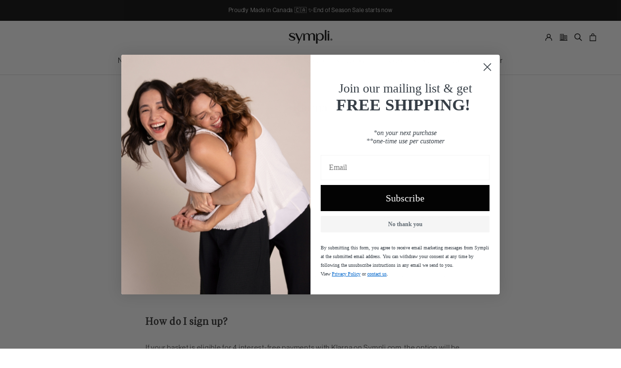

--- FILE ---
content_type: text/css
request_url: https://sympli.com/cdn/shop/t/588/assets/theme.css?v=19054215053674356971768487082
body_size: 4440
content:
.ImageHero{position:relative;display:flex;flex-direction:row;align-items:center;justify-content:center;text-align:center;background-size:cover;background-position:center;min-height:380px;width:100%;overflow:hidden}.ImageHero--small{min-height:330px}.ImageHero--large{min-height:480px}.ImageHero__ImageWrapper,.ImageHero__Image{position:absolute;top:0;left:0;width:100%;height:100%;background-size:cover;background-position:center}@media screen and (min-width: 1008px) and (-moz-touch-enabled: 0),screen and (min-width: 1008px) and (hover: hover){.ImageHero__Image--parallax{background-attachment:fixed}}.ImageHero__ImageWrapper--hasOverlay:before{position:absolute;content:"";height:100%;width:100%;left:0;top:0}.ImageHero__Wrapper{z-index:1}.ImageHero__ContentOverlay{position:relative;flex-basis:425px;flex-grow:0;padding:0 15px;text-shadow:0 1px rgba(0,0,0,.5)}.ImageHero__TextContent{position:absolute;padding:0 24px;margin-bottom:0!important;top:50%;left:50%;width:100%;transform:translate(-50%,-50%);text-align:center}.ImageHero.playing .ImageHero__Button{display:none}.ImageHero__Button{position:absolute;z-index:1;left:50%;top:50%;transform:translate(-50%,-50%)}.ImageHero iframe{position:absolute;height:100%;width:200%;left:-50%;pointer-events:none}.ImageHero--large iframe{width:250%;left:-75%}.ImageHero iframe[src]{pointer-events:auto}.ImageHero__Block{margin:40px auto;padding:38px 20px;max-width:250px;box-shadow:0 1px 20px #3636364d}.ImageHero__Block--small{max-width:165px}.ImageHero__Block--large{max-width:320px}.ImageHero__BlockHeading{margin:-.325em 0 18px}.ImageHero__BlockContent+.ImageHero__BlockLink{margin-top:18px}@media screen and (max-width: 640px){.ImageHero__Block{font-size:12px}}@media screen and (min-width: 641px){.ImageHero{min-height:450px}.ImageHero--small{min-height:400px}.ImageHero--large{min-height:500px}.ImageHero iframe{width:100%;height:200%;left:0}.ImageHero__Block{padding:48px 15px;max-width:380px}.ImageHero__Block--small{max-width:240px}.ImageHero__Block--large{max-width:520px}.ImageHero__TextContent{padding:0 40px;bottom:40px;top:auto;left:0;transform:none;text-align:left}}@media screen and (min-width: 1140px){.ImageHero{min-height:500px}.ImageHero--small{min-height:450px}.ImageHero--large{min-height:600px}.ImageHero__TextContent{padding:0 50px;bottom:50px}}.ImageHero--Fit{min-height:auto}.ImageHero--Fit iframe{position:absolute;width:100%;height:100%;left:0;top:0}.NewsletterPopup{position:fixed;bottom:15px;left:15px;width:calc(100% - 30px);padding:24px 30px 30px;background:#fff;color:#1c1b1b;z-index:50;text-align:center;box-shadow:0 1px 4px #0000004d;visibility:hidden;transform:translateY(25px);opacity:0;transition:all .5s cubic-bezier(.645,.045,.355,1)}.NewsletterPopup .Heading{color:inherit}.NewsletterPopup .Form__Input::-webkit-input-placeholder{color:#1c1b1b99}.NewsletterPopup .Form__Input::-moz-placeholder{color:#1c1b1b99}.NewsletterPopup .Form__Input:-ms-input-placeholder{color:#1c1b1b99}.NewsletterPopup .Form__Input::-ms-input-placeholder{color:#1c1b1b99}.NewsletterPopup .Form__Input::placeholder{color:#1c1b1b99}.NewsletterPopup .Form__Input{border-color:#1c1b1b66}.NewsletterPopup .Form__Input:focus{border-color:#1c1b1b}.NewsletterPopup .Button{color:#fff;border-color:#1c1b1b}.NewsletterPopup .Button:before,.NewsletterPopup .shopify-payment-button__button--unbranded:before{background-color:#1c1b1b}@media (-moz-touch-enabled: 0),(hover: hover){.NewsletterPopup .Button:not([disabled]):hover,.NewsletterPopup .shopify-payment-button__button--unbranded:not([disabled]):hover{color:#1c1b1b;background-color:transparent}}.NewsletterPopup[aria-hidden=false]{transform:translateY(0);opacity:1;visibility:visible}.NewsletterPopup__Close{position:absolute;right:15px;top:15px}.NewsletterPopup__Close svg{display:block;width:15px;height:15px}.NewsletterPopup__Content a{text-decoration:underline;text-underline-position:under}.NewsletterPopup__Form{margin-top:32px}@media screen and (min-width: 641px){.NewsletterPopup{max-width:385px;right:25px;bottom:25px;left:auto;padding-top:35px}.NewsletterPopup__Close svg{width:18px;height:18px}}.Password{display:flex;flex-direction:column;justify-content:space-between;padding:24px;width:100%;min-height:100vh;background-size:cover;background-position:center}@supports (--css: variables){@media screen and (max-width: 1007px){.Password{min-height:var(--window-height)}}}.Password__Header{position:relative;text-align:center}.Password__Logo{display:block;line-height:1}.Password__LogoImage{vertical-align:middle}.Password__LockAction{position:absolute;right:0;top:50%;transform:translateY(-50%)}.Password__LockAction svg{margin-left:10px;width:20px;height:20px;vertical-align:bottom}.Password__Content{width:470px;max-width:100%;margin:35px auto}.Password__Newsletter{margin-bottom:10px}.Password__Card{padding:24px;background:#fffdfd;text-align:center}.Password__Message{font-size:14px}.Password__Form{margin-top:28px}.Password__Form .Button,.Password__Form .shopify-payment-button__button--unbranded{flex:none;margin-bottom:0;margin-top:15px;width:100%}.Password__Social{padding:22px 25px 22px 28px;background:#fff;text-align:center}.Password__ShareButtons{margin-top:15px}@media screen and (min-width: 641px){.Password__Content{margin:80px auto}.Password__Card{padding:45px 60px 50px}.Password__Form .Button,.Password__Form .shopify-payment-button__button--unbranded{width:auto;margin-top:0}.Password__Social{display:flex;justify-content:space-between;align-items:center;text-align:left}.Password__ShareButtons{margin-top:0;margin-left:15px;flex-shrink:0}}.Password__Footer{text-align:center}.Password__AdminLink{display:block;margin-top:15px}.Password__Footer svg{width:70px;height:20px;vertical-align:bottom;margin-left:2px}@media screen and (min-width: 641px){.Password__Footer{display:flex;justify-content:space-between;text-align:left}.Password__AdminLink{margin-top:0}}.Password__Modal{display:flex;justify-content:center}@-webkit-keyframes variantSelectorInfoOpeningAnimation{0%{transform:translateY(10px);opacity:0}50%{transform:translateY(10px);opacity:0}to{transform:translateY(0);opacity:1}}@keyframes variantSelectorInfoOpeningAnimation{0%{transform:translateY(10px);opacity:0}50%{transform:translateY(10px);opacity:0}to{transform:translateY(0);opacity:1}}@-webkit-keyframes variantSelectorInfoClosingAnimation{0%{transform:translateY(0);opacity:1}to{transform:translateY(-10px);opacity:0}}@keyframes variantSelectorInfoClosingAnimation{0%{transform:translateY(0);opacity:1}to{transform:translateY(-10px);opacity:0}}.VariantSelector{position:fixed;width:100%;bottom:0;left:0;background:#fff;padding:24px 0;z-index:10;box-shadow:0 -2px 10px #36363633;transform:translateY(100%);visibility:hidden;transition:transform .4s cubic-bezier(.645,.045,.355,1),visibility .4s cubic-bezier(.645,.045,.355,1)}.VariantSelector[aria-hidden=false]{transform:translateY(0);visibility:visible}.VariantSelector__Item{padding:0 10px;width:60%}.VariantSelector__Info{position:relative;margin:48px 24px 0}.VariantSelector__ChoiceList{margin-bottom:34px}.VariantSelector__Choice{display:table;table-layout:fixed;width:100%;-webkit-animation:.15s variantSelectorInfoClosingAnimation forwards ease-in-out;animation:.15s variantSelectorInfoClosingAnimation forwards ease-in-out}.VariantSelector__Choice.is-selected{-webkit-animation:.3s variantSelectorInfoOpeningAnimation forwards ease-in-out;animation:.3s variantSelectorInfoOpeningAnimation forwards ease-in-out}.VariantSelector__Choice:not(:first-child){position:absolute;top:0;left:0}.VariantSelector__ChoiceColor,.VariantSelector__ChoicePrice{display:table-cell;width:50%;text-align:center;vertical-align:middle}.VariantSelector__ChoiceColor{border-right:1px solid #e0e0e0}.VariantSelector__ColorSwatch{display:inline-block;width:16px;height:16px;margin-right:15px;vertical-align:sub;background-size:cover}.VariantSelector__ColorSwatch--white{outline:1px solid #e0e0e0}.VariantSelector__ChoicePrice{font-size:12px}@media screen and (max-width: 640px){.VariantSelector .flickity-prev-next-button{display:none}}@media screen and (min-width: 641px){.VariantSelector{top:50%;bottom:auto;left:50%;width:80%;padding-bottom:34px;max-height:100%;max-width:800px;opacity:0;transform:translate(-50%,-50%);transition:all .3s ease-in-out;overflow:auto}.VariantSelector[aria-hidden=false]{transform:translate(-50%,-50%);opacity:1}.VariantSelector__Item{padding:0 25px;width:46%}.VariantSelector .flickity-prev-next-button.next{top:calc(50% - 45px);right:20px}.VariantSelector .flickity-prev-next-button.previous{top:calc(50% - 45px);left:20px}.VariantSelector__Info{max-width:350px;margin-left:auto;margin-right:auto}.VariantSelector__ChoicePrice{font-size:14px}}@media (min-width: 800px) and (max-height: 950px){.VariantSelector__ImageWrapper{max-width:290px!important}}.FeaturedProduct__Gallery{display:block;margin-bottom:20px}.FeaturedProduct__ViewWrapper{margin-top:34px;text-align:center}@media screen and (min-width: 641px){.FeaturedProduct{display:flex;align-items:flex-start;justify-content:center;max-width:880px;margin:0 auto}.FeaturedProduct--center{align-items:center}.FeaturedProduct__Gallery,.FeaturedProduct__Info{flex:1 1 50%}.FeaturedProduct__Gallery{margin:0}.FeaturedProduct__Info{margin-left:50px}.FeaturedProduct__Info .ProductMeta,.FeaturedProduct__ViewWrapper{text-align:left}}@media screen and (min-width: 1008px){.FeaturedProduct__Info{margin-left:80px}}.shopify-payment-button{margin-top:20px;text-align:center}.shopify-payment-button__more-options{width:auto;line-height:normal}.shopify-payment-button__more-options[aria-hidden=true]{display:none}.shopify-payment-button__more-options:hover:not([disabled]){text-decoration:none}.Search{display:block;position:absolute;top:100%;width:100%;background:#fff;pointer-events:none;visibility:hidden;opacity:0;transform:translateY(-25px);transition:transform .15s ease-in-out,opacity .15s ease-in-out,visibility .15s ease-in-out;z-index:-1}.Search[aria-hidden=false]{visibility:visible;opacity:1;pointer-events:auto;transform:translateY(0)}.Search__Inner{padding:14px 18px;max-height:calc(100vh - 60px);overflow:auto;-webkit-overflow-scrolling:touch}@supports (--css: variables){.Search__Inner{max-height:calc(100vh - var(--header-height) - 88px)}}.Search__SearchBar{display:flex;align-items:center}.Search__Form{display:flex;align-items:center;flex:1 0 auto}.Search__Form .Icon--search{width:18px;height:17px}.Search__Form .Icon--search-desktop{width:21px;height:21px}.Search__InputIconWrapper{position:relative;top:-1px;margin-right:12px;color:#5c5c5c}.Search__Input{background:none;width:100%;border:none;font-size:16px;vertical-align:middle}.Search__Input::-webkit-input-placeholder{color:#5c5c5c}.Search__Input::-moz-placeholder{color:#5c5c5c}.Search__Input:-ms-input-placeholder{color:#5c5c5c}.Search__Input::-ms-input-placeholder{color:#5c5c5c}.Search__Input::placeholder{color:#5c5c5c}.Search__Input::-ms-clear{display:none}.Search__Close{color:#5c5c5c;font-size:16px;line-height:1}.Search__Results{display:none;margin-top:30px;margin-bottom:30px}.Search__Results[aria-hidden=false]{display:block}@media screen and (max-width: 640px){.Search__Results .ProductItem__Wrapper{display:flex;align-items:center}.Search__Results .Grid__Cell+.Grid__Cell{margin-top:25px}.Search__Results .ProductItem__ImageWrapper{width:70px;min-width:70px;margin-right:25px}.Search__Results .ProductItem__Info{margin-top:0;text-align:left}}@media screen and (min-width: 641px){.Search__Inner{padding:28px 50px}.Search__Input{font-size:19px}.Search__InputIconWrapper{margin-right:20px}.Search__Close{font-size:17px}.Search__Close svg{stroke-width:1.25px}.Search__Results{margin-top:70px;margin-bottom:48px}}@-webkit-keyframes shopTheLookDotKeyframe{0%{transform:scale(1)}50%{transform:scale(1.05)}to{transform:scale(1)}}@keyframes shopTheLookDotKeyframe{0%{transform:scale(1)}50%{transform:scale(1.05)}to{transform:scale(1)}}.ShopTheLook{z-index:2}.ShopTheLook__Item{padding:0 5px;width:calc(100% - 40px);transition:opacity .3s ease-in-out}.ShopTheLook__Item.is-selected{z-index:1}.ShopTheLook__ImageWrapper{position:relative;max-width:100%}.ShopTheLook__Image{display:block;height:100%;width:100%}.ShopTheLook__Dot{position:absolute;display:block;width:16px;height:16px;margin:-8px 0 0 -8px;background:#fff;border-radius:100%;box-shadow:0 1px 10px #00000040;cursor:pointer;z-index:1;transform:scale(1);transition:transform .25s ease-in-out}.ShopTheLook__Dot:after{position:absolute;content:"";width:40px;height:40px;left:-12px;top:-12px;border-radius:100%;background:#fff6;-webkit-animation:1.4s shopTheLookDotKeyframe ease-in-out infinite;animation:1.4s shopTheLookDotKeyframe ease-in-out infinite}.ShopTheLook__Dot--dark{background:#000}.ShopTheLook__Dot--dark:after{background:#0006}.ShopTheLook__Dot.is-active,.supports-hover .ShopTheLook__Dot:hover{transform:scale(1.5)}.ShopTheLook__ProductItem .ProductItem__ImageWrapper{max-width:150px;margin:0 auto}.ShopTheLook__DiscoverButtonWrapper{margin:24px 24px 0;text-align:center}@media screen and (max-width: 640px){.ShopTheLook__ViewButton{width:100%}.ShopTheLook__ProductItem--withHiddenInfo .ProductItem__Info{display:none}.ShopTheLook__ProductItem{padding:15px 0}}@media screen and (max-width: 1007px){.ShopTheLook>.flickity-viewport{transition:transform .3s ease-in-out,opacity .3s ease-in-out}.ShopTheLook:before{content:"";position:fixed;top:0;left:0;bottom:0;right:0;background:#fff;opacity:0;visibility:hidden;transition:all .25s ease-in-out}.ShopTheLook.is-zoomed:before{opacity:1;visibility:visible;transition-delay:0s}.ShopTheLook.is-zoomed .ShopTheLook__Item:not(.is-selected){opacity:0}.ShopTheLook__ProductItem{padding:30px 0 40px}}@media screen and (min-width: 641px){.ShopTheLook__DiscoverButtonWrapper{margin-top:50px}.ShopTheLook__Item{width:auto;padding:0 15px}.ShopTheLook__ProductItem .ProductItem__Wrapper{max-width:250px;margin:0 auto}}@media screen and (min-width: 1008px){.ShopTheLook{max-width:1480px;margin:0 auto;padding:0 130px}.ShopTheLook__Item{width:100%;padding:0}.ShopTheLook__Inner{display:flex;align-items:center;justify-content:center;min-height:550px}.ShopTheLook__ImageWrapper{flex:0 1 auto}.ShopTheLook__Image{max-height:100%;width:auto}.ShopTheLook__ProductList{flex:none;width:270px;margin:0 80px}.ShopTheLook__ProductItem .ProductItem__Wrapper{max-width:none}.ShopTheLook__ProductItem .ProductItem__ImageWrapper{max-width:250px}.ShopTheLook__ViewButton{margin-top:25px}.ShopTheLook .flickity-prev-next-button{top:calc(50% - 22.5px)}.ShopTheLook .flickity-prev-next-button.next{right:40px}.ShopTheLook .flickity-prev-next-button.previous{left:40px}}body.sidebar-menu-opened .Header__Icon[data-action=open-drawer][data-drawer-id=sidebar-menu]{display:none}body.sidebar-menu-opened .Header__Drawer--Close{display:block}body.sidebar-menu-opened .PageOverlay{display:none!important}.Header__Drawer--Close{display:none}.SidebarMenu{height:100%;width:100%;background:#fff;color:#070707}.SidebarMenu .Collapsible__Button{padding-left:20px;padding-right:20px;line-height:1.11;font-size:16px}.SidebarMenu:before{content:none}@media screen and (max-width: 767px){.SidebarMenu{top:120px}}@supports (--css: variables){.SidebarMenu{top:calc(var(--header-height) + var(--announcement-bar-height));max-height:calc(100vh - var(--header-height) - var(--announcement-bar-height))!important}}.SidebarMenu .Heading,.supports-hover .SidebarMenu .Link--primary:hover{color:#070707}.SidebarMenu .Text--subdued{color:#07070780}.SidebarMenu .Collapsible,.SidebarMenu .Linklist{border-color:#f0f0f0}.SidebarMenu .Collapsible{position:relative;border:none}.SidebarMenu .Collapsible:after{content:"";display:block;position:absolute;bottom:0;left:50%;transform:translate(-50%);height:1px;width:calc(100% - 40px);background-color:#f0f0f0}.SidebarMenu .Collapsible__Inner{background-color:#f9f9f9}.SidebarMenu__Nav .Collapsible__Plus{margin-right:0;margin-top:-5px;position:absolute;right:20px;width:15px;height:11px;top:50%;transform:translateY(-50%)}.SidebarMenu__Nav .Collapsible__Plus:before,.SidebarMenu__Nav .Collapsible__Plus:after{content:none}.SidebarMenu__Nav .Collapsible__Plus .Icon{width:100%;height:100%}.SidebarMenu__Nav .Collapsible:first-child{border-top:none}.SidebarMenu__Nav .Collapsible__Button .Icon{transition:all ease .3s;transform:rotate(-90deg)}.SidebarMenu__Nav .Collapsible__Button[aria-expanded=true] .Icon{transform:rotate(0)}.SidebarMenu .Drawer__Main:after{display:block;content:"";height:35px}.SidebarMenu__Nav--secondary{padding-left:20px;padding-right:20px;margin-top:20px}.SidebarMenu .Drawer__Footer{display:flex;align-items:center;justify-content:center;width:100%;min-height:48px;box-shadow:0 1px #07070740 inset}.SidebarMenu__CurrencySelector,.SidebarMenu__Social{flex:1 0 auto;margin:0;padding:6px 0}.SidebarMenu__CurrencySelector{width:120px;flex:none;text-align:center;font-size:12px}.SidebarMenu__CurrencySelector .Select{display:inline-block}@supports (display: grid){.SidebarMenu__Social{display:grid;grid-template-columns:repeat(auto-fit,34px);justify-content:space-evenly;text-align:center}}.SidebarMenu__CurrencySelector+.SidebarMenu__Social{border-left:1px solid rgba(7,7,7,.25)}.SidebarMenu .Drawer__Content{height:100%;max-height:100%}.SidebarMenu .Drawer__Content:before,.SidebarMenu .Drawer__Footer:before{position:absolute;content:"";width:100%;pointer-events:none;z-index:1}.SidebarMenu .Drawer__Content:before{top:0;height:25px;background-image:linear-gradient(#fff,#fff9 40%,#fff0)}.SidebarMenu .Drawer__Footer:before{bottom:100%;height:30px;background-image:linear-gradient(#fff0,#fff9 40%,#fff)}@media screen and (min-width: 1008px){.SidebarMenu .Drawer__Content:before{height:40px}.SidebarMenu .Drawer__Main{padding-top:26px}.SidebarMenu .Drawer__Main:after{height:60px}.SidebarMenu .Drawer__Footer:before{height:70px}}.cbb-also-bought-product-name{font-family:Tiempos Headline;font-weight:400!important;font-style:normal;color:#323232;transition:color .2s ease-in-out;margin:0 0 4px!important;text-align:left!important;min-height:0!important;display:block;font-size:13px!important}@media screen and (min-width: 641px){.cbb-also-bought-product-name{font-size:14px!important}}.cbb-also-bought-product-price-container{text-align:left!important}.cbb-also-bought-product-regular-price{font-family:Tiempos Headline;font-weight:400!important;font-style:normal;color:#323232;transition:color .2s ease-in-out;color:#5c5c5c;display:inline-block!important;margin:0!important;font-size:13px!important}@media screen and (min-width: 641px){.cbb-also-bought-product-regular-price{font-size:14px!important}}.scroll-none{overflow:hidden;position:fixed;top:0;left:0;right:0}@font-face{font-family:Morganite-Book;src:url(Morganite-Book.woff) format("woff")}.body-blackout{position:absolute;z-index:1010;left:0;top:0;width:100%;height:100%;background-color:#000000a6;display:none}.body-blackout.is-blacked-out{display:block}.ProductForm__AddToCart.hide,.non-canada .ProductItem__Price.Price,.non-canada .ProductItem__Label.Heading.Text--subdued,.non-canada .NewsletterPopup{display:none}.geolocate-popup-wrapper{position:absolute;left:50%;top:50%;transform:translate(-50%,-50%);transition:all .3s ease-in-out;z-index:1011;opacity:0;width:80%;height:500px;pointer-events:none}@media screen and (min-width: 641px){.geolocate-popup-wrapper{height:375px}}@media screen and (min-width: 1008px){.geolocate-popup-wrapper{height:650px}}.geolocate-popup-wrapper.is--visible{opacity:1;pointer-events:auto}.geolocate-popup-wrapper .geolocate-container{display:block;background:#f3f3f3;box-shadow:-3px 10px 15px #00000030;margin:0 auto;height:100%}@media screen and (min-width: 641px){.geolocate-popup-wrapper .geolocate-container{display:flex}}.geolocate-popup-wrapper .geolocate-container .geolocate-content{width:100%;height:50%;padding:10px 20px 40px}@media screen and (min-width: 641px){.geolocate-popup-wrapper .geolocate-container .geolocate-content{width:50%;height:100%;padding:45px 30px}}@media screen and (min-width: 1140px){.geolocate-popup-wrapper .geolocate-container .geolocate-content{padding:60px 85px 60px 60px}}@media screen and (min-width: 1400px){.geolocate-popup-wrapper .geolocate-container .geolocate-content{padding:70px 103px 70px 75px}}.geolocate-popup-wrapper .geolocate-container .geolocate-content .geolocate-logo{margin:0 auto 10px;display:block;mix-blend-mode:multiply;width:70px;height:36px}@media screen and (min-width: 641px){.geolocate-popup-wrapper .geolocate-container .geolocate-content .geolocate-logo{margin-bottom:20px}}@media screen and (min-width: 1008px){.geolocate-popup-wrapper .geolocate-container .geolocate-content .geolocate-logo{margin:0 0 30px;width:210px;height:108px}}@media screen and (min-width: 1140px){.geolocate-popup-wrapper .geolocate-container .geolocate-content .geolocate-logo{margin-bottom:45px}}.geolocate-popup-wrapper .geolocate-container .geolocate-content .geolocate-header{font-family:Morganite-Book;font-size:36px;letter-spacing:1.25px;margin-bottom:10px;text-align:center;line-height:normal;color:#000}@media screen and (min-width: 641px){.geolocate-popup-wrapper .geolocate-container .geolocate-content .geolocate-header{margin-bottom:15px}}@media screen and (min-width: 1008px){.geolocate-popup-wrapper .geolocate-container .geolocate-content .geolocate-header{font-size:78px;letter-spacing:1.25px;margin-bottom:20px;text-align:left}}@media screen and (min-width: 1400px){.geolocate-popup-wrapper .geolocate-container .geolocate-content .geolocate-header{font-size:100px}}.geolocate-popup-wrapper .geolocate-container .geolocate-content .geolocate-text-content{font-family:Aimiri;letter-spacing:normal;line-height:normal;font-size:16px;margin-bottom:15px;text-align:center;color:#000}@media screen and (min-width: 641px){.geolocate-popup-wrapper .geolocate-container .geolocate-content .geolocate-text-content{margin-bottom:30px}}@media screen and (min-width: 1008px){.geolocate-popup-wrapper .geolocate-container .geolocate-content .geolocate-text-content{font-size:25px;margin-bottom:40px;text-align:left}}.geolocate-popup-wrapper .geolocate-container .geolocate-content .geolocate-text-content p{margin-bottom:0}.geolocate-popup-wrapper .geolocate-container .geolocate-content .geolocate-text-content p:last-of-type{margin-top:10px;margin-bottom:0}@media screen and (min-width: 641px){.geolocate-popup-wrapper .geolocate-container .geolocate-content .geolocate-text-content p:last-of-type{margin-top:15px}}@media screen and (min-width: 1008px){.geolocate-popup-wrapper .geolocate-container .geolocate-content .geolocate-text-content p:last-of-type{margin-top:40px}}.geolocate-popup-wrapper .geolocate-container .geolocate-content .Button.Button--primary,.geolocate-popup-wrapper .geolocate-container .geolocate-content .shopify-payment-button__button--unbranded{text-transform:none;display:block;font-size:16px;letter-spacing:.35px}@media screen and (min-width: 1008px){.geolocate-popup-wrapper .geolocate-container .geolocate-content .Button.Button--primary,.geolocate-popup-wrapper .geolocate-container .geolocate-content .shopify-payment-button__button--unbranded{display:inline-block;font-size:25px}}.geolocate-popup-wrapper .geolocate-container .geolocate-bg{width:100%;height:50%;background-size:cover;background-repeat:no-repeat;background-position:center top}@media screen and (min-width: 641px){.geolocate-popup-wrapper .geolocate-container .geolocate-bg{width:50%;height:100%}}#content-desktop{display:block}#content-mobile{display:none}@media screen and (max-width: 1140px){#content-desktop{display:none}#content-mobile{display:block}}.footer__block--newsletter .footer__newsletter{margin-top:18px}.hide-product-slider-image{display:none!important}.flickity-page-dots .dot.hide-slider-dot,.Product__SlideshowNavScroller .Product__SlideshowNavDot.hide-thumbnail-dot,.non-canada .canada-form,.non-canada-form{display:none}.non-canada .non-canada-form{display:block}.perm-sellout{display:none}.perm-sellout-redirect{width:auto;line-height:normal}.perm-sellout-redirect[aria-hidden=true]{display:none}.hide-bis,.ProductForm.pso.hide-bis-button #BIS_trigger{display:none!important}*{box-sizing:border-box}.free-shpping-popup{position:fixed;bottom:15px;left:15px;width:calc(100% - 30px);padding:24px 30px 30px;background:#fff;color:#1c1b1b;z-index:50;text-align:center;box-shadow:0 1px 4px #0000004d;visibility:hidden;transform:translateY(25px);opacity:0;transition:all .5s cubic-bezier(.645,.045,.355,1)}.free-shpping-popup .Heading{color:inherit}.free-shpping-popup .Form__Input::-webkit-input-placeholder{color:#1c1b1b99}.free-shpping-popup .Form__Input::-moz-placeholder{color:#1c1b1b99}.free-shpping-popup .Form__Input:-ms-input-placeholder{color:#1c1b1b99}.free-shpping-popup .Form__Input::-ms-input-placeholder{color:#1c1b1b99}.free-shpping-popup .Form__Input::placeholder{color:#1c1b1b99}.free-shpping-popup .Form__Input{border-color:#1c1b1b66}.free-shpping-popup .Form__Input:focus{border-color:#1c1b1b}.free-shpping-popup .Button,.free-shpping-popup .shopify-payment-button__button--unbranded{color:#fff;border-color:#1c1b1b}.free-shpping-popup .Button:before,.free-shpping-popup .shopify-payment-button__button--unbranded:before{background-color:#1c1b1b}@media (-moz-touch-enabled: 0),(hover: hover){.free-shpping-popup .Button:not([disabled]):hover,.free-shpping-popup .shopify-payment-button__button--unbranded:not([disabled]):hover{color:#1c1b1b;background-color:transparent}}.free-shpping-popup .NewsletterPopup__Content a{text-decoration:underline;text-underline-position:under}.free-shpping-popup.active,.free-shpping-popup[aria-hidden=false]{transform:translateY(0);opacity:1;visibility:visible}.shipping-popup-close{position:absolute;right:15px;top:15px}.shipping-popup-close svg{display:block;width:15px;height:15px}@media screen and (min-width: 641px){.free-shpping-popup{max-width:385px;right:25px;bottom:25px;left:auto;padding-top:35px}.shipping-popup-close svg{width:18px;height:18px}}@media screen and (max-width: 767px){.Header__Wrapper{min-height:60px}}.product-ari__logo{display:inline-block;object-fit:contain;margin-bottom:24px}.product-ari__header{max-width:1154px;margin-left:auto;margin-right:auto;margin-bottom:4rem}.product-ari__title{font-family:Linotype Didot;font-size:24px;font-weight:700;line-height:1.25;margin-bottom:24px}.product-ari__description{font-size:15px;margin-bottom:30px}.product-ari__blocks{display:grid;grid-template-columns:repeat(1,1fr);grid-gap:30px;margin-left:24px;margin-right:24px}@media screen and (min-width: 750px){.product-ari__blocks{grid-template-columns:repeat(2,1fr);grid-gap:30px;margin-left:50px;margin-right:50px}}@media screen and (min-width: 641px) and (max-width: 1007px){grid-gap: 30px}@media screen and (min-width: 1008px){.product-ari__blocks{grid-template-columns:repeat(3,1fr);grid-gap:40px;margin-left:110px;margin-right:110px}.product-ari__blocks ari-embed:nth-child(4){display:none!important}}@media screen and (min-width: 1140px){.product-ari__blocks{grid-template-columns:repeat(4,1fr);grid-gap:40px}.product-ari__blocks ari-embed:nth-child(4){display:block!important}}body .bc-sf-filter-option-block .bc-sf-filter-block-content{color:#5c5c5c}.variant_almost_sold_out,.variant_only_one_item_left,.variant_stopped_selling{color:red;letter-spacing:.08em;margin-bottom:20px;text-align:center;text-transform:uppercase}.variant_stopped_selling{color:#939393}html{opacity:1!important}.Product__SlideItem.Product__SlideItem--video .VideoWrapper--native video{position:static}.ProductItem .timesact-badge-common-preorder{max-width:70px}.ProductItem .timesact-badge-common-preorder span{padding:5px!important}.facets-container{background:#fff}.ColorSwatch--large{box-shadow:0 2px 8px #00000080}
/*# sourceMappingURL=/cdn/shop/t/588/assets/theme.css.map?v=19054215053674356971768487082 */


--- FILE ---
content_type: text/css
request_url: https://sympli.com/cdn/shop/t/588/assets/footer.css?v=144531261903332670351768486994
body_size: -653
content:
.footer__content--support {
  display: flex;
  column-gap: 56px;
  margin-bottom: 50px;
}

.footer__content--support p {
  margin: 0;
}

.footer__content--support a {
  font-size: 16px;
  line-height: 22px;
}

@media (min-width: 768px) {
  .footer__content--support a {
    font-size: 18px;
    line-height: 25px;
  }
}


--- FILE ---
content_type: text/css
request_url: https://us.sympli.com/cdn/shop/t/550/assets/theme.css?v=19054215053674356971768487089
body_size: 4429
content:
.ImageHero{position:relative;display:flex;flex-direction:row;align-items:center;justify-content:center;text-align:center;background-size:cover;background-position:center;min-height:380px;width:100%;overflow:hidden}.ImageHero--small{min-height:330px}.ImageHero--large{min-height:480px}.ImageHero__ImageWrapper,.ImageHero__Image{position:absolute;top:0;left:0;width:100%;height:100%;background-size:cover;background-position:center}@media screen and (min-width: 1008px) and (-moz-touch-enabled: 0),screen and (min-width: 1008px) and (hover: hover){.ImageHero__Image--parallax{background-attachment:fixed}}.ImageHero__ImageWrapper--hasOverlay:before{position:absolute;content:"";height:100%;width:100%;left:0;top:0}.ImageHero__Wrapper{z-index:1}.ImageHero__ContentOverlay{position:relative;flex-basis:425px;flex-grow:0;padding:0 15px;text-shadow:0 1px rgba(0,0,0,.5)}.ImageHero__TextContent{position:absolute;padding:0 24px;margin-bottom:0!important;top:50%;left:50%;width:100%;transform:translate(-50%,-50%);text-align:center}.ImageHero.playing .ImageHero__Button{display:none}.ImageHero__Button{position:absolute;z-index:1;left:50%;top:50%;transform:translate(-50%,-50%)}.ImageHero iframe{position:absolute;height:100%;width:200%;left:-50%;pointer-events:none}.ImageHero--large iframe{width:250%;left:-75%}.ImageHero iframe[src]{pointer-events:auto}.ImageHero__Block{margin:40px auto;padding:38px 20px;max-width:250px;box-shadow:0 1px 20px #3636364d}.ImageHero__Block--small{max-width:165px}.ImageHero__Block--large{max-width:320px}.ImageHero__BlockHeading{margin:-.325em 0 18px}.ImageHero__BlockContent+.ImageHero__BlockLink{margin-top:18px}@media screen and (max-width: 640px){.ImageHero__Block{font-size:12px}}@media screen and (min-width: 641px){.ImageHero{min-height:450px}.ImageHero--small{min-height:400px}.ImageHero--large{min-height:500px}.ImageHero iframe{width:100%;height:200%;left:0}.ImageHero__Block{padding:48px 15px;max-width:380px}.ImageHero__Block--small{max-width:240px}.ImageHero__Block--large{max-width:520px}.ImageHero__TextContent{padding:0 40px;bottom:40px;top:auto;left:0;transform:none;text-align:left}}@media screen and (min-width: 1140px){.ImageHero{min-height:500px}.ImageHero--small{min-height:450px}.ImageHero--large{min-height:600px}.ImageHero__TextContent{padding:0 50px;bottom:50px}}.ImageHero--Fit{min-height:auto}.ImageHero--Fit iframe{position:absolute;width:100%;height:100%;left:0;top:0}.NewsletterPopup{position:fixed;bottom:15px;left:15px;width:calc(100% - 30px);padding:24px 30px 30px;background:#fff;color:#1c1b1b;z-index:50;text-align:center;box-shadow:0 1px 4px #0000004d;visibility:hidden;transform:translateY(25px);opacity:0;transition:all .5s cubic-bezier(.645,.045,.355,1)}.NewsletterPopup .Heading{color:inherit}.NewsletterPopup .Form__Input::-webkit-input-placeholder{color:#1c1b1b99}.NewsletterPopup .Form__Input::-moz-placeholder{color:#1c1b1b99}.NewsletterPopup .Form__Input:-ms-input-placeholder{color:#1c1b1b99}.NewsletterPopup .Form__Input::-ms-input-placeholder{color:#1c1b1b99}.NewsletterPopup .Form__Input::placeholder{color:#1c1b1b99}.NewsletterPopup .Form__Input{border-color:#1c1b1b66}.NewsletterPopup .Form__Input:focus{border-color:#1c1b1b}.NewsletterPopup .Button{color:#fff;border-color:#1c1b1b}.NewsletterPopup .Button:before,.NewsletterPopup .shopify-payment-button__button--unbranded:before{background-color:#1c1b1b}@media (-moz-touch-enabled: 0),(hover: hover){.NewsletterPopup .Button:not([disabled]):hover,.NewsletterPopup .shopify-payment-button__button--unbranded:not([disabled]):hover{color:#1c1b1b;background-color:transparent}}.NewsletterPopup[aria-hidden=false]{transform:translateY(0);opacity:1;visibility:visible}.NewsletterPopup__Close{position:absolute;right:15px;top:15px}.NewsletterPopup__Close svg{display:block;width:15px;height:15px}.NewsletterPopup__Content a{text-decoration:underline;text-underline-position:under}.NewsletterPopup__Form{margin-top:32px}@media screen and (min-width: 641px){.NewsletterPopup{max-width:385px;right:25px;bottom:25px;left:auto;padding-top:35px}.NewsletterPopup__Close svg{width:18px;height:18px}}.Password{display:flex;flex-direction:column;justify-content:space-between;padding:24px;width:100%;min-height:100vh;background-size:cover;background-position:center}@supports (--css: variables){@media screen and (max-width: 1007px){.Password{min-height:var(--window-height)}}}.Password__Header{position:relative;text-align:center}.Password__Logo{display:block;line-height:1}.Password__LogoImage{vertical-align:middle}.Password__LockAction{position:absolute;right:0;top:50%;transform:translateY(-50%)}.Password__LockAction svg{margin-left:10px;width:20px;height:20px;vertical-align:bottom}.Password__Content{width:470px;max-width:100%;margin:35px auto}.Password__Newsletter{margin-bottom:10px}.Password__Card{padding:24px;background:#fffdfd;text-align:center}.Password__Message{font-size:14px}.Password__Form{margin-top:28px}.Password__Form .Button,.Password__Form .shopify-payment-button__button--unbranded{flex:none;margin-bottom:0;margin-top:15px;width:100%}.Password__Social{padding:22px 25px 22px 28px;background:#fff;text-align:center}.Password__ShareButtons{margin-top:15px}@media screen and (min-width: 641px){.Password__Content{margin:80px auto}.Password__Card{padding:45px 60px 50px}.Password__Form .Button,.Password__Form .shopify-payment-button__button--unbranded{width:auto;margin-top:0}.Password__Social{display:flex;justify-content:space-between;align-items:center;text-align:left}.Password__ShareButtons{margin-top:0;margin-left:15px;flex-shrink:0}}.Password__Footer{text-align:center}.Password__AdminLink{display:block;margin-top:15px}.Password__Footer svg{width:70px;height:20px;vertical-align:bottom;margin-left:2px}@media screen and (min-width: 641px){.Password__Footer{display:flex;justify-content:space-between;text-align:left}.Password__AdminLink{margin-top:0}}.Password__Modal{display:flex;justify-content:center}@-webkit-keyframes variantSelectorInfoOpeningAnimation{0%{transform:translateY(10px);opacity:0}50%{transform:translateY(10px);opacity:0}to{transform:translateY(0);opacity:1}}@keyframes variantSelectorInfoOpeningAnimation{0%{transform:translateY(10px);opacity:0}50%{transform:translateY(10px);opacity:0}to{transform:translateY(0);opacity:1}}@-webkit-keyframes variantSelectorInfoClosingAnimation{0%{transform:translateY(0);opacity:1}to{transform:translateY(-10px);opacity:0}}@keyframes variantSelectorInfoClosingAnimation{0%{transform:translateY(0);opacity:1}to{transform:translateY(-10px);opacity:0}}.VariantSelector{position:fixed;width:100%;bottom:0;left:0;background:#fff;padding:24px 0;z-index:10;box-shadow:0 -2px 10px #36363633;transform:translateY(100%);visibility:hidden;transition:transform .4s cubic-bezier(.645,.045,.355,1),visibility .4s cubic-bezier(.645,.045,.355,1)}.VariantSelector[aria-hidden=false]{transform:translateY(0);visibility:visible}.VariantSelector__Item{padding:0 10px;width:60%}.VariantSelector__Info{position:relative;margin:48px 24px 0}.VariantSelector__ChoiceList{margin-bottom:34px}.VariantSelector__Choice{display:table;table-layout:fixed;width:100%;-webkit-animation:.15s variantSelectorInfoClosingAnimation forwards ease-in-out;animation:.15s variantSelectorInfoClosingAnimation forwards ease-in-out}.VariantSelector__Choice.is-selected{-webkit-animation:.3s variantSelectorInfoOpeningAnimation forwards ease-in-out;animation:.3s variantSelectorInfoOpeningAnimation forwards ease-in-out}.VariantSelector__Choice:not(:first-child){position:absolute;top:0;left:0}.VariantSelector__ChoiceColor,.VariantSelector__ChoicePrice{display:table-cell;width:50%;text-align:center;vertical-align:middle}.VariantSelector__ChoiceColor{border-right:1px solid #e0e0e0}.VariantSelector__ColorSwatch{display:inline-block;width:16px;height:16px;margin-right:15px;vertical-align:sub;background-size:cover}.VariantSelector__ColorSwatch--white{outline:1px solid #e0e0e0}.VariantSelector__ChoicePrice{font-size:12px}@media screen and (max-width: 640px){.VariantSelector .flickity-prev-next-button{display:none}}@media screen and (min-width: 641px){.VariantSelector{top:50%;bottom:auto;left:50%;width:80%;padding-bottom:34px;max-height:100%;max-width:800px;opacity:0;transform:translate(-50%,-50%);transition:all .3s ease-in-out;overflow:auto}.VariantSelector[aria-hidden=false]{transform:translate(-50%,-50%);opacity:1}.VariantSelector__Item{padding:0 25px;width:46%}.VariantSelector .flickity-prev-next-button.next{top:calc(50% - 45px);right:20px}.VariantSelector .flickity-prev-next-button.previous{top:calc(50% - 45px);left:20px}.VariantSelector__Info{max-width:350px;margin-left:auto;margin-right:auto}.VariantSelector__ChoicePrice{font-size:14px}}@media (min-width: 800px) and (max-height: 950px){.VariantSelector__ImageWrapper{max-width:290px!important}}.FeaturedProduct__Gallery{display:block;margin-bottom:20px}.FeaturedProduct__ViewWrapper{margin-top:34px;text-align:center}@media screen and (min-width: 641px){.FeaturedProduct{display:flex;align-items:flex-start;justify-content:center;max-width:880px;margin:0 auto}.FeaturedProduct--center{align-items:center}.FeaturedProduct__Gallery,.FeaturedProduct__Info{flex:1 1 50%}.FeaturedProduct__Gallery{margin:0}.FeaturedProduct__Info{margin-left:50px}.FeaturedProduct__Info .ProductMeta,.FeaturedProduct__ViewWrapper{text-align:left}}@media screen and (min-width: 1008px){.FeaturedProduct__Info{margin-left:80px}}.shopify-payment-button{margin-top:20px;text-align:center}.shopify-payment-button__more-options{width:auto;line-height:normal}.shopify-payment-button__more-options[aria-hidden=true]{display:none}.shopify-payment-button__more-options:hover:not([disabled]){text-decoration:none}.Search{display:block;position:absolute;top:100%;width:100%;background:#fff;pointer-events:none;visibility:hidden;opacity:0;transform:translateY(-25px);transition:transform .15s ease-in-out,opacity .15s ease-in-out,visibility .15s ease-in-out;z-index:-1}.Search[aria-hidden=false]{visibility:visible;opacity:1;pointer-events:auto;transform:translateY(0)}.Search__Inner{padding:14px 18px;max-height:calc(100vh - 60px);overflow:auto;-webkit-overflow-scrolling:touch}@supports (--css: variables){.Search__Inner{max-height:calc(100vh - var(--header-height) - 88px)}}.Search__SearchBar{display:flex;align-items:center}.Search__Form{display:flex;align-items:center;flex:1 0 auto}.Search__Form .Icon--search{width:18px;height:17px}.Search__Form .Icon--search-desktop{width:21px;height:21px}.Search__InputIconWrapper{position:relative;top:-1px;margin-right:12px;color:#5c5c5c}.Search__Input{background:none;width:100%;border:none;font-size:16px;vertical-align:middle}.Search__Input::-webkit-input-placeholder{color:#5c5c5c}.Search__Input::-moz-placeholder{color:#5c5c5c}.Search__Input:-ms-input-placeholder{color:#5c5c5c}.Search__Input::-ms-input-placeholder{color:#5c5c5c}.Search__Input::placeholder{color:#5c5c5c}.Search__Input::-ms-clear{display:none}.Search__Close{color:#5c5c5c;font-size:16px;line-height:1}.Search__Results{display:none;margin-top:30px;margin-bottom:30px}.Search__Results[aria-hidden=false]{display:block}@media screen and (max-width: 640px){.Search__Results .ProductItem__Wrapper{display:flex;align-items:center}.Search__Results .Grid__Cell+.Grid__Cell{margin-top:25px}.Search__Results .ProductItem__ImageWrapper{width:70px;min-width:70px;margin-right:25px}.Search__Results .ProductItem__Info{margin-top:0;text-align:left}}@media screen and (min-width: 641px){.Search__Inner{padding:28px 50px}.Search__Input{font-size:19px}.Search__InputIconWrapper{margin-right:20px}.Search__Close{font-size:17px}.Search__Close svg{stroke-width:1.25px}.Search__Results{margin-top:70px;margin-bottom:48px}}@-webkit-keyframes shopTheLookDotKeyframe{0%{transform:scale(1)}50%{transform:scale(1.05)}to{transform:scale(1)}}@keyframes shopTheLookDotKeyframe{0%{transform:scale(1)}50%{transform:scale(1.05)}to{transform:scale(1)}}.ShopTheLook{z-index:2}.ShopTheLook__Item{padding:0 5px;width:calc(100% - 40px);transition:opacity .3s ease-in-out}.ShopTheLook__Item.is-selected{z-index:1}.ShopTheLook__ImageWrapper{position:relative;max-width:100%}.ShopTheLook__Image{display:block;height:100%;width:100%}.ShopTheLook__Dot{position:absolute;display:block;width:16px;height:16px;margin:-8px 0 0 -8px;background:#fff;border-radius:100%;box-shadow:0 1px 10px #00000040;cursor:pointer;z-index:1;transform:scale(1);transition:transform .25s ease-in-out}.ShopTheLook__Dot:after{position:absolute;content:"";width:40px;height:40px;left:-12px;top:-12px;border-radius:100%;background:#fff6;-webkit-animation:1.4s shopTheLookDotKeyframe ease-in-out infinite;animation:1.4s shopTheLookDotKeyframe ease-in-out infinite}.ShopTheLook__Dot--dark{background:#000}.ShopTheLook__Dot--dark:after{background:#0006}.ShopTheLook__Dot.is-active,.supports-hover .ShopTheLook__Dot:hover{transform:scale(1.5)}.ShopTheLook__ProductItem .ProductItem__ImageWrapper{max-width:150px;margin:0 auto}.ShopTheLook__DiscoverButtonWrapper{margin:24px 24px 0;text-align:center}@media screen and (max-width: 640px){.ShopTheLook__ViewButton{width:100%}.ShopTheLook__ProductItem--withHiddenInfo .ProductItem__Info{display:none}.ShopTheLook__ProductItem{padding:15px 0}}@media screen and (max-width: 1007px){.ShopTheLook>.flickity-viewport{transition:transform .3s ease-in-out,opacity .3s ease-in-out}.ShopTheLook:before{content:"";position:fixed;top:0;left:0;bottom:0;right:0;background:#fff;opacity:0;visibility:hidden;transition:all .25s ease-in-out}.ShopTheLook.is-zoomed:before{opacity:1;visibility:visible;transition-delay:0s}.ShopTheLook.is-zoomed .ShopTheLook__Item:not(.is-selected){opacity:0}.ShopTheLook__ProductItem{padding:30px 0 40px}}@media screen and (min-width: 641px){.ShopTheLook__DiscoverButtonWrapper{margin-top:50px}.ShopTheLook__Item{width:auto;padding:0 15px}.ShopTheLook__ProductItem .ProductItem__Wrapper{max-width:250px;margin:0 auto}}@media screen and (min-width: 1008px){.ShopTheLook{max-width:1480px;margin:0 auto;padding:0 130px}.ShopTheLook__Item{width:100%;padding:0}.ShopTheLook__Inner{display:flex;align-items:center;justify-content:center;min-height:550px}.ShopTheLook__ImageWrapper{flex:0 1 auto}.ShopTheLook__Image{max-height:100%;width:auto}.ShopTheLook__ProductList{flex:none;width:270px;margin:0 80px}.ShopTheLook__ProductItem .ProductItem__Wrapper{max-width:none}.ShopTheLook__ProductItem .ProductItem__ImageWrapper{max-width:250px}.ShopTheLook__ViewButton{margin-top:25px}.ShopTheLook .flickity-prev-next-button{top:calc(50% - 22.5px)}.ShopTheLook .flickity-prev-next-button.next{right:40px}.ShopTheLook .flickity-prev-next-button.previous{left:40px}}body.sidebar-menu-opened .Header__Icon[data-action=open-drawer][data-drawer-id=sidebar-menu]{display:none}body.sidebar-menu-opened .Header__Drawer--Close{display:block}body.sidebar-menu-opened .PageOverlay{display:none!important}.Header__Drawer--Close{display:none}.SidebarMenu{height:100%;width:100%;background:#fff;color:#070707}.SidebarMenu .Collapsible__Button{padding-left:20px;padding-right:20px;line-height:1.11;font-size:16px}.SidebarMenu:before{content:none}@media screen and (max-width: 767px){.SidebarMenu{top:120px}}@supports (--css: variables){.SidebarMenu{top:calc(var(--header-height) + var(--announcement-bar-height));max-height:calc(100vh - var(--header-height) - var(--announcement-bar-height))!important}}.SidebarMenu .Heading,.supports-hover .SidebarMenu .Link--primary:hover{color:#070707}.SidebarMenu .Text--subdued{color:#07070780}.SidebarMenu .Collapsible,.SidebarMenu .Linklist{border-color:#f0f0f0}.SidebarMenu .Collapsible{position:relative;border:none}.SidebarMenu .Collapsible:after{content:"";display:block;position:absolute;bottom:0;left:50%;transform:translate(-50%);height:1px;width:calc(100% - 40px);background-color:#f0f0f0}.SidebarMenu .Collapsible__Inner{background-color:#f9f9f9}.SidebarMenu__Nav .Collapsible__Plus{margin-right:0;margin-top:-5px;position:absolute;right:20px;width:15px;height:11px;top:50%;transform:translateY(-50%)}.SidebarMenu__Nav .Collapsible__Plus:before,.SidebarMenu__Nav .Collapsible__Plus:after{content:none}.SidebarMenu__Nav .Collapsible__Plus .Icon{width:100%;height:100%}.SidebarMenu__Nav .Collapsible:first-child{border-top:none}.SidebarMenu__Nav .Collapsible__Button .Icon{transition:all ease .3s;transform:rotate(-90deg)}.SidebarMenu__Nav .Collapsible__Button[aria-expanded=true] .Icon{transform:rotate(0)}.SidebarMenu .Drawer__Main:after{display:block;content:"";height:35px}.SidebarMenu__Nav--secondary{padding-left:20px;padding-right:20px;margin-top:20px}.SidebarMenu .Drawer__Footer{display:flex;align-items:center;justify-content:center;width:100%;min-height:48px;box-shadow:0 1px #07070740 inset}.SidebarMenu__CurrencySelector,.SidebarMenu__Social{flex:1 0 auto;margin:0;padding:6px 0}.SidebarMenu__CurrencySelector{width:120px;flex:none;text-align:center;font-size:12px}.SidebarMenu__CurrencySelector .Select{display:inline-block}@supports (display: grid){.SidebarMenu__Social{display:grid;grid-template-columns:repeat(auto-fit,34px);justify-content:space-evenly;text-align:center}}.SidebarMenu__CurrencySelector+.SidebarMenu__Social{border-left:1px solid rgba(7,7,7,.25)}.SidebarMenu .Drawer__Content{height:100%;max-height:100%}.SidebarMenu .Drawer__Content:before,.SidebarMenu .Drawer__Footer:before{position:absolute;content:"";width:100%;pointer-events:none;z-index:1}.SidebarMenu .Drawer__Content:before{top:0;height:25px;background-image:linear-gradient(#fff,#fff9 40%,#fff0)}.SidebarMenu .Drawer__Footer:before{bottom:100%;height:30px;background-image:linear-gradient(#fff0,#fff9 40%,#fff)}@media screen and (min-width: 1008px){.SidebarMenu .Drawer__Content:before{height:40px}.SidebarMenu .Drawer__Main{padding-top:26px}.SidebarMenu .Drawer__Main:after{height:60px}.SidebarMenu .Drawer__Footer:before{height:70px}}.cbb-also-bought-product-name{font-family:Tiempos Headline;font-weight:400!important;font-style:normal;color:#323232;transition:color .2s ease-in-out;margin:0 0 4px!important;text-align:left!important;min-height:0!important;display:block;font-size:13px!important}@media screen and (min-width: 641px){.cbb-also-bought-product-name{font-size:14px!important}}.cbb-also-bought-product-price-container{text-align:left!important}.cbb-also-bought-product-regular-price{font-family:Tiempos Headline;font-weight:400!important;font-style:normal;color:#323232;transition:color .2s ease-in-out;color:#5c5c5c;display:inline-block!important;margin:0!important;font-size:13px!important}@media screen and (min-width: 641px){.cbb-also-bought-product-regular-price{font-size:14px!important}}.scroll-none{overflow:hidden;position:fixed;top:0;left:0;right:0}@font-face{font-family:Morganite-Book;src:url(Morganite-Book.woff) format("woff")}.body-blackout{position:absolute;z-index:1010;left:0;top:0;width:100%;height:100%;background-color:#000000a6;display:none}.body-blackout.is-blacked-out{display:block}.ProductForm__AddToCart.hide,.non-canada .ProductItem__Price.Price,.non-canada .ProductItem__Label.Heading.Text--subdued,.non-canada .NewsletterPopup{display:none}.geolocate-popup-wrapper{position:absolute;left:50%;top:50%;transform:translate(-50%,-50%);transition:all .3s ease-in-out;z-index:1011;opacity:0;width:80%;height:500px;pointer-events:none}@media screen and (min-width: 641px){.geolocate-popup-wrapper{height:375px}}@media screen and (min-width: 1008px){.geolocate-popup-wrapper{height:650px}}.geolocate-popup-wrapper.is--visible{opacity:1;pointer-events:auto}.geolocate-popup-wrapper .geolocate-container{display:block;background:#f3f3f3;box-shadow:-3px 10px 15px #00000030;margin:0 auto;height:100%}@media screen and (min-width: 641px){.geolocate-popup-wrapper .geolocate-container{display:flex}}.geolocate-popup-wrapper .geolocate-container .geolocate-content{width:100%;height:50%;padding:10px 20px 40px}@media screen and (min-width: 641px){.geolocate-popup-wrapper .geolocate-container .geolocate-content{width:50%;height:100%;padding:45px 30px}}@media screen and (min-width: 1140px){.geolocate-popup-wrapper .geolocate-container .geolocate-content{padding:60px 85px 60px 60px}}@media screen and (min-width: 1400px){.geolocate-popup-wrapper .geolocate-container .geolocate-content{padding:70px 103px 70px 75px}}.geolocate-popup-wrapper .geolocate-container .geolocate-content .geolocate-logo{margin:0 auto 10px;display:block;mix-blend-mode:multiply;width:70px;height:36px}@media screen and (min-width: 641px){.geolocate-popup-wrapper .geolocate-container .geolocate-content .geolocate-logo{margin-bottom:20px}}@media screen and (min-width: 1008px){.geolocate-popup-wrapper .geolocate-container .geolocate-content .geolocate-logo{margin:0 0 30px;width:210px;height:108px}}@media screen and (min-width: 1140px){.geolocate-popup-wrapper .geolocate-container .geolocate-content .geolocate-logo{margin-bottom:45px}}.geolocate-popup-wrapper .geolocate-container .geolocate-content .geolocate-header{font-family:Morganite-Book;font-size:36px;letter-spacing:1.25px;margin-bottom:10px;text-align:center;line-height:normal;color:#000}@media screen and (min-width: 641px){.geolocate-popup-wrapper .geolocate-container .geolocate-content .geolocate-header{margin-bottom:15px}}@media screen and (min-width: 1008px){.geolocate-popup-wrapper .geolocate-container .geolocate-content .geolocate-header{font-size:78px;letter-spacing:1.25px;margin-bottom:20px;text-align:left}}@media screen and (min-width: 1400px){.geolocate-popup-wrapper .geolocate-container .geolocate-content .geolocate-header{font-size:100px}}.geolocate-popup-wrapper .geolocate-container .geolocate-content .geolocate-text-content{font-family:Aimiri;letter-spacing:normal;line-height:normal;font-size:16px;margin-bottom:15px;text-align:center;color:#000}@media screen and (min-width: 641px){.geolocate-popup-wrapper .geolocate-container .geolocate-content .geolocate-text-content{margin-bottom:30px}}@media screen and (min-width: 1008px){.geolocate-popup-wrapper .geolocate-container .geolocate-content .geolocate-text-content{font-size:25px;margin-bottom:40px;text-align:left}}.geolocate-popup-wrapper .geolocate-container .geolocate-content .geolocate-text-content p{margin-bottom:0}.geolocate-popup-wrapper .geolocate-container .geolocate-content .geolocate-text-content p:last-of-type{margin-top:10px;margin-bottom:0}@media screen and (min-width: 641px){.geolocate-popup-wrapper .geolocate-container .geolocate-content .geolocate-text-content p:last-of-type{margin-top:15px}}@media screen and (min-width: 1008px){.geolocate-popup-wrapper .geolocate-container .geolocate-content .geolocate-text-content p:last-of-type{margin-top:40px}}.geolocate-popup-wrapper .geolocate-container .geolocate-content .Button.Button--primary,.geolocate-popup-wrapper .geolocate-container .geolocate-content .shopify-payment-button__button--unbranded{text-transform:none;display:block;font-size:16px;letter-spacing:.35px}@media screen and (min-width: 1008px){.geolocate-popup-wrapper .geolocate-container .geolocate-content .Button.Button--primary,.geolocate-popup-wrapper .geolocate-container .geolocate-content .shopify-payment-button__button--unbranded{display:inline-block;font-size:25px}}.geolocate-popup-wrapper .geolocate-container .geolocate-bg{width:100%;height:50%;background-size:cover;background-repeat:no-repeat;background-position:center top}@media screen and (min-width: 641px){.geolocate-popup-wrapper .geolocate-container .geolocate-bg{width:50%;height:100%}}#content-desktop{display:block}#content-mobile{display:none}@media screen and (max-width: 1140px){#content-desktop{display:none}#content-mobile{display:block}}.footer__block--newsletter .footer__newsletter{margin-top:18px}.hide-product-slider-image{display:none!important}.flickity-page-dots .dot.hide-slider-dot,.Product__SlideshowNavScroller .Product__SlideshowNavDot.hide-thumbnail-dot,.non-canada .canada-form,.non-canada-form{display:none}.non-canada .non-canada-form{display:block}.perm-sellout{display:none}.perm-sellout-redirect{width:auto;line-height:normal}.perm-sellout-redirect[aria-hidden=true]{display:none}.hide-bis,.ProductForm.pso.hide-bis-button #BIS_trigger{display:none!important}*{box-sizing:border-box}.free-shpping-popup{position:fixed;bottom:15px;left:15px;width:calc(100% - 30px);padding:24px 30px 30px;background:#fff;color:#1c1b1b;z-index:50;text-align:center;box-shadow:0 1px 4px #0000004d;visibility:hidden;transform:translateY(25px);opacity:0;transition:all .5s cubic-bezier(.645,.045,.355,1)}.free-shpping-popup .Heading{color:inherit}.free-shpping-popup .Form__Input::-webkit-input-placeholder{color:#1c1b1b99}.free-shpping-popup .Form__Input::-moz-placeholder{color:#1c1b1b99}.free-shpping-popup .Form__Input:-ms-input-placeholder{color:#1c1b1b99}.free-shpping-popup .Form__Input::-ms-input-placeholder{color:#1c1b1b99}.free-shpping-popup .Form__Input::placeholder{color:#1c1b1b99}.free-shpping-popup .Form__Input{border-color:#1c1b1b66}.free-shpping-popup .Form__Input:focus{border-color:#1c1b1b}.free-shpping-popup .Button,.free-shpping-popup .shopify-payment-button__button--unbranded{color:#fff;border-color:#1c1b1b}.free-shpping-popup .Button:before,.free-shpping-popup .shopify-payment-button__button--unbranded:before{background-color:#1c1b1b}@media (-moz-touch-enabled: 0),(hover: hover){.free-shpping-popup .Button:not([disabled]):hover,.free-shpping-popup .shopify-payment-button__button--unbranded:not([disabled]):hover{color:#1c1b1b;background-color:transparent}}.free-shpping-popup .NewsletterPopup__Content a{text-decoration:underline;text-underline-position:under}.free-shpping-popup.active,.free-shpping-popup[aria-hidden=false]{transform:translateY(0);opacity:1;visibility:visible}.shipping-popup-close{position:absolute;right:15px;top:15px}.shipping-popup-close svg{display:block;width:15px;height:15px}@media screen and (min-width: 641px){.free-shpping-popup{max-width:385px;right:25px;bottom:25px;left:auto;padding-top:35px}.shipping-popup-close svg{width:18px;height:18px}}@media screen and (max-width: 767px){.Header__Wrapper{min-height:60px}}.product-ari__logo{display:inline-block;object-fit:contain;margin-bottom:24px}.product-ari__header{max-width:1154px;margin-left:auto;margin-right:auto;margin-bottom:4rem}.product-ari__title{font-family:Linotype Didot;font-size:24px;font-weight:700;line-height:1.25;margin-bottom:24px}.product-ari__description{font-size:15px;margin-bottom:30px}.product-ari__blocks{display:grid;grid-template-columns:repeat(1,1fr);grid-gap:30px;margin-left:24px;margin-right:24px}@media screen and (min-width: 750px){.product-ari__blocks{grid-template-columns:repeat(2,1fr);grid-gap:30px;margin-left:50px;margin-right:50px}}@media screen and (min-width: 641px) and (max-width: 1007px){grid-gap: 30px}@media screen and (min-width: 1008px){.product-ari__blocks{grid-template-columns:repeat(3,1fr);grid-gap:40px;margin-left:110px;margin-right:110px}.product-ari__blocks ari-embed:nth-child(4){display:none!important}}@media screen and (min-width: 1140px){.product-ari__blocks{grid-template-columns:repeat(4,1fr);grid-gap:40px}.product-ari__blocks ari-embed:nth-child(4){display:block!important}}body .bc-sf-filter-option-block .bc-sf-filter-block-content{color:#5c5c5c}.variant_almost_sold_out,.variant_only_one_item_left,.variant_stopped_selling{color:red;letter-spacing:.08em;margin-bottom:20px;text-align:center;text-transform:uppercase}.variant_stopped_selling{color:#939393}html{opacity:1!important}.Product__SlideItem.Product__SlideItem--video .VideoWrapper--native video{position:static}.ProductItem .timesact-badge-common-preorder{max-width:70px}.ProductItem .timesact-badge-common-preorder span{padding:5px!important}.facets-container{background:#fff}.ColorSwatch--large{box-shadow:0 2px 8px #00000080}
/*# sourceMappingURL=/cdn/shop/t/550/assets/theme.css.map?v=19054215053674356971768487089 */


--- FILE ---
content_type: text/css
request_url: https://us.sympli.com/cdn/shop/t/550/assets/footer.css?v=144531261903332670351768487019
body_size: -660
content:
.footer__content--support {
  display: flex;
  column-gap: 56px;
  margin-bottom: 50px;
}

.footer__content--support p {
  margin: 0;
}

.footer__content--support a {
  font-size: 16px;
  line-height: 22px;
}

@media (min-width: 768px) {
  .footer__content--support a {
    font-size: 18px;
    line-height: 25px;
  }
}


--- FILE ---
content_type: text/css
request_url: https://us.sympli.com/cdn/shop/t/550/assets/flits_custom.css?v=9060344039438787011768487015
body_size: -635
content:
.flits-account-container .flits-address-card .flits-address-card-action ul .flits-action-item.flits-address-default-btn,.flits-account-container .flits-address-card.flits-new-address-card p{background:#000!important}.flits-account-container .flits-address-card .flits-triangle-wrapper .flits-triangle{border-color:rgba(255,255,255,0) rgba(255,255,255,0) rgba(249,0,0,0) #000}.flits-account-container .flits-address-card.flits-new-address-card svg{fill:#000!important}
/*# sourceMappingURL=/cdn/shop/t/550/assets/flits_custom.css.map?v=9060344039438787011768487015 */


--- FILE ---
content_type: text/javascript
request_url: https://us.sympli.com/cdn/shop/t/550/assets/wnw-optimization.js?v=2628037774324066761768487099
body_size: 1803
content:
var _0x281ec8=_0x499b;(function(_0x1c1473,_0x3aef66){for(var _0x27f9c9=_0x499b,_0xd16d45=_0x1c1473();;)try{var _0x517c63=parseInt(_0x27f9c9(500))/1*(parseInt(_0x27f9c9(484))/2)+-parseInt(_0x27f9c9(479))/3+parseInt(_0x27f9c9(486))/4*(-parseInt(_0x27f9c9(451))/5)+parseInt(_0x27f9c9(449))/6+parseInt(_0x27f9c9(465))/7+-parseInt(_0x27f9c9(434))/8+parseInt(_0x27f9c9(444))/9;if(_0x517c63===_0x3aef66)break;_0xd16d45.push(_0xd16d45.shift())}catch(_0x3976b2){_0xd16d45.push(_0xd16d45.shift())}})(_0x2aa3,405383);var src,srcset,wnw_windowWidth,wnw_windowHeight,critical2,lazyBackground,lazyIframe,lazybg,s,i,flag=1,external_single_loaded=1;function wnw_init(){lazyLoadCss(),lazyLoadStyle(),lazyLoadImg(),lazyLoadBackground(),lazyLoadIframe(),flag&&(flag=0,load_all_js())}function insertAfter(_0x2f77f0,_0x1090a9){var _0x46d3da=_0x499b;_0x1090a9.parentNode[_0x46d3da(438)](_0x2f77f0,_0x1090a9[_0x46d3da(463)])}function lazyLoadImg(){var _0x134f32=_0x499b,_0xaa8516=document[_0x134f32(453)](_0x134f32(468));for(i=0;i<_0xaa8516[_0x134f32(494)];i++)src=wnw_windowWidth<600?_0xaa8516[i][_0x134f32(461)][_0x134f32(492)]===void 0?_0xaa8516[i].dataset[_0x134f32(493)]:_0xaa8516[i][_0x134f32(461)][_0x134f32(492)]:_0xaa8516[i][_0x134f32(461)].src===void 0?_0xaa8516[i][_0x134f32(493)]:_0xaa8516[i][_0x134f32(461)][_0x134f32(493)],srcset=_0xaa8516[i].getAttribute(_0x134f32(454))?_0xaa8516[i][_0x134f32(476)](_0x134f32(454)):"",src!=null&&src!=""&&(_0xaa8516[i].src=src),srcset!=null&&srcset!=""&&(_0xaa8516[i][_0x134f32(462)]=srcset),_0xaa8516[i][_0x134f32(497)].remove(_0x134f32(505))}function lazyLoadImg2(){var _0x4217c5=_0x499b,_0xacc9e2=document[_0x4217c5(453)]("img.lazy3");for(i=0;i<_0xacc9e2[_0x4217c5(494)];i++){var _0x439a23=_0xacc9e2[i].getBoundingClientRect();_0x439a23[_0x4217c5(459)]!=0&&_0x439a23.top-wnw_windowHeight<1&&(src=wnw_windowWidth<600?_0xacc9e2[i][_0x4217c5(461)].mobsrc===void 0?_0xacc9e2[i].dataset[_0x4217c5(493)]:_0xacc9e2[i].dataset[_0x4217c5(492)]:_0xacc9e2[i][_0x4217c5(461)][_0x4217c5(493)]===void 0?_0xacc9e2[i].src:_0xacc9e2[i][_0x4217c5(461)][_0x4217c5(493)],srcset=_0xacc9e2[i][_0x4217c5(476)](_0x4217c5(454))?_0xacc9e2[i][_0x4217c5(476)]("data-srcset"):"",src!=null&&src!=""&&(_0xacc9e2[i][_0x4217c5(493)]=src),srcset!=null&&srcset!=""&&(_0xacc9e2[i].srcset=srcset),_0xacc9e2[i][_0x4217c5(497)][_0x4217c5(445)](_0x4217c5(456)))}}function lazyLoadBackground(){var _0x258aab=_0x499b;(lazyBackground=document[_0x258aab(453)](_0x258aab(447))).forEach(function(_0x485f19){var _0x2eb1a3=_0x258aab;(lazybg=wnw_windowWidth<600?_0x485f19[_0x2eb1a3(461)].mobstyle===void 0?_0x485f19[_0x2eb1a3(461)].style:_0x485f19.dataset.mobstyle:_0x485f19[_0x2eb1a3(461)].style===void 0?_0x485f19[_0x2eb1a3(443)]:_0x485f19.dataset.style)!=null&&lazybg!=""&&(_0x485f19[_0x2eb1a3(443)]=lazybg),_0x485f19.classList.remove(_0x2eb1a3(437))})}function _0x499b(_0x5192fe,_0x20b4f0){var _0x2aa385=_0x2aa3();return _0x499b=function(_0x499b47,_0x8066c){_0x499b47=_0x499b47-433;var _0x57551f=_0x2aa385[_0x499b47];return _0x57551f},_0x499b(_0x5192fe,_0x20b4f0)}function lazyLoadBackground2(){var _0x1d6c23=_0x499b;(lazyBackground=document[_0x1d6c23(453)](".lazybg")).forEach(function(_0x545a96){var _0x1e58df=_0x1d6c23,_0x3606cd=_0x545a96[_0x1e58df(464)]();_0x3606cd[_0x1e58df(459)]!=0&&_0x3606cd[_0x1e58df(459)]-wnw_windowHeight<100&&((lazybg=wnw_windowWidth<600?_0x545a96[_0x1e58df(461)].mobstyle===void 0?_0x545a96[_0x1e58df(461)].style:_0x545a96[_0x1e58df(461)][_0x1e58df(457)]:_0x545a96.dataset[_0x1e58df(443)]===void 0?_0x545a96[_0x1e58df(443)]:_0x545a96.dataset.style)!=null&&lazybg!=""&&(_0x545a96[_0x1e58df(443)]=lazybg),_0x545a96[_0x1e58df(497)][_0x1e58df(445)]("lazybg"))})}function lazyLoadCss(){var _0xeed6df=_0x499b,_0x3dac4b=document.querySelectorAll(_0xeed6df(491));for(i=0;i<_0x3dac4b[_0xeed6df(494)];i++){var _0x20dd62=document.createElement(_0xeed6df(481));_0x20dd62[_0xeed6df(507)]=_0x3dac4b[i][_0xeed6df(476)]("data-href"),_0x20dd62[_0xeed6df(469)]=_0xeed6df(466),_0x3dac4b[i][_0xeed6df(485)][_0xeed6df(438)](_0x20dd62,_0x3dac4b[i]),delete _0x3dac4b[i][_0xeed6df(461)][_0xeed6df(507)],_0x3dac4b[i][_0xeed6df(485)][_0xeed6df(480)](_0x3dac4b[i])}}function lazyLoadStyle(){var _0x15547a=_0x499b,_0x26481e=document.querySelectorAll(_0x15547a(489));for(i=0;i<_0x26481e[_0x15547a(494)];i++){var _0x5a5fac=document[_0x15547a(506)]("style");_0x5a5fac.innerHTML=_0x26481e[i][_0x15547a(452)],_0x26481e[i][_0x15547a(485)][_0x15547a(438)](_0x5a5fac,_0x26481e[i]),_0x26481e[i][_0x15547a(485)][_0x15547a(480)](_0x26481e[i])}}function lazyLoadIframe(){var _0x2ef383=_0x499b;(lazyIframe=document[_0x2ef383(453)](_0x2ef383(499)))[_0x2ef383(472)](function(_0x1a275b){var _0x210f68=_0x2ef383;_0x1a275b[_0x210f68(461)].src!=null&&_0x1a275b[_0x210f68(461)][_0x210f68(493)]!=""&&(_0x1a275b[_0x210f68(493)]=_0x1a275b[_0x210f68(461)].src,delete _0x1a275b[_0x210f68(461)].src)})}function w3_load_js_uri(_0x4194c1){var _0x218d8f=_0x499b,_0x18c922=document.createElement(_0x218d8f(441));if(_0x4194c1[_0x218d8f(496)]!==void 0)for(var _0x4113c1,_0x56d9c9=0,_0x2b4b98=_0x4194c1[_0x218d8f(496)],_0x2fdca9=_0x2b4b98[_0x218d8f(494)];_0x56d9c9<_0x2fdca9;_0x56d9c9++)_0x218d8f(502)!=(_0x4113c1=_0x2b4b98[_0x56d9c9])[_0x218d8f(440)]&&_0x218d8f(470)!=_0x4113c1[_0x218d8f(440)]&&_0x18c922[_0x218d8f(490)](_0x4113c1[_0x218d8f(440)],_0x4113c1[_0x218d8f(477)]);return _0x18c922[_0x218d8f(493)]=_0x4194c1[_0x218d8f(476)]("data-src"),insertAfter(_0x18c922,_0x4194c1),delete _0x4194c1[_0x218d8f(461)].src,delete _0x4194c1[_0x218d8f(470)],_0x4194c1[_0x218d8f(485)][_0x218d8f(480)](_0x4194c1),_0x18c922}function w3_load_inline_js_single(_0x2bc8f0){var _0x352f1e=_0x499b;if(!external_single_loaded)return setTimeout(function(){w3_load_inline_js_single(_0x2bc8f0)},200),!1;s=document.createElement(_0x352f1e(441));for(var _0x18cc72=0;_0x18cc72<_0x2bc8f0[_0x352f1e(496)].length;_0x18cc72++){var _0x322956=_0x2bc8f0[_0x352f1e(496)][_0x18cc72];_0x322956.name!="type"&&s.setAttribute(_0x322956.name,_0x322956.value)}s.innerHTML=_0x2bc8f0[_0x352f1e(452)],insertAfter(s,_0x2bc8f0),_0x2bc8f0[_0x352f1e(485)][_0x352f1e(480)](_0x2bc8f0)}function lazyLoadScripts(){var _0x14475b=_0x499b,_0x20dbf1=document.querySelectorAll("script[type=lazyload2]");if(_0x20dbf1[_0x14475b(494)]<1)return document[_0x14475b(488)][_0x14475b(497)].add("wnw_loaded"),void fullJSLoadedCB();if(_0x20dbf1[0].getAttribute(_0x14475b(502))!==null){var _0x2fd3a2=w3_load_js_uri(_0x20dbf1[0]);_0x2fd3a2[_0x14475b(448)]=function(){lazyLoadScripts()},_0x2fd3a2[_0x14475b(467)]=function(){lazyLoadScripts()}}else w3_load_inline_js_single(_0x20dbf1[0]),lazyLoadScripts()}function wnwAnalytics(){document.querySelectorAll(".analytics").forEach(function(_0x19b498){var _0x399ac5=_0x499b;trekkie[_0x399ac5(436)]=!1,(s=document[_0x399ac5(506)](_0x399ac5(441)))[_0x399ac5(452)]=_0x19b498.innerHTML,insertAfter(s,_0x19b498),_0x19b498[_0x399ac5(485)][_0x399ac5(480)](_0x19b498)})}function load_all_js(){var _0x4ad797=_0x499b;Shopify.designMode||window[_0x4ad797(487)][_0x4ad797(507)][_0x4ad797(460)](_0x4ad797(471))>-1||window.location[_0x4ad797(507)].indexOf(_0x4ad797(498))>-1?console.log(_0x4ad797(474)):(console.log(_0x4ad797(439)),setTimeout(function(){wnwAnalytics()},100),setTimeout(function(){var _0x4ddbac=_0x4ad797,_0x2dcd58=document.createEvent(_0x4ddbac(455));_0x2dcd58[_0x4ddbac(450)](_0x4ddbac(478),!0,!0),window.document[_0x4ddbac(475)](_0x2dcd58)},500),setTimeout(function(){var _0x254d4b=_0x4ad797,_0x3cf1df=document[_0x254d4b(501)](_0x254d4b(455));_0x3cf1df.initEvent(_0x254d4b(442),!0,!0),window[_0x254d4b(482)][_0x254d4b(475)](_0x3cf1df)},5e3)),lazyLoadScripts(),setInterval(function(){lazyLoadImg(),lazyLoadIframe()}),setTimeout(function(){var _0x3dec06=_0x4ad797;(critical2=document[_0x3dec06(453)](_0x3dec06(446)))[_0x3dec06(472)](function(_0x1f21ae){_0x1f21ae.remove()})},8e3)}function _0x2aa3(){var _0x321513=["3859398xdKIMo","initEvent","21900HXVUEq","innerHTML","querySelectorAll","data-srcset","Event","lazy3","mobstyle","scroll","top","indexOf","dataset","srcset","nextSibling","getBoundingClientRect","3252557kjQQRp","stylesheet","onerror","img.lazy2","rel","type","/cart","forEach","touchstart","No-optimization","dispatchEvent","getAttribute","nodeValue","wnw_load","1301613xjDLmH","removeChild","link","document","height","2446MMGGeU","parentNode","688ZdLCvb","location","body","style[type=lazyload2]","setAttribute","link[data-href]","mobsrc","src","length","Linux x86_64","attributes","classList","/checkout","iframe","461jzUYDv","createEvent","data-src","mousemove","addEventListener","lazy2","createElement","href","DOMContentLoaded","3937992DDKcCa","width","integrations","lazybg","insertBefore","Yes-optimization","nodeName","script","DOMContentLoaded2","style","3718584FgmGFt","remove",".critical2",".lazybg","onload"];return _0x2aa3=function(){return _0x321513},_0x2aa3()}function fullJSLoadedCB(){setTimeout(function(){})}document.addEventListener(_0x281ec8(433),function(){var _0x11351e=_0x281ec8;wnw_windowWidth=screen[_0x11351e(435)],wnw_windowHeight=screen[_0x11351e(483)],lazyLoadImg2(),window.addEventListener(_0x11351e(458),function(){wnw_init()}),window[_0x11351e(504)](_0x11351e(503),function(){wnw_init()}),_0x11351e(495)!=navigator.platform&&wnw_init(),window[_0x11351e(504)](_0x11351e(473),function(){wnw_init()})});
//# sourceMappingURL=/cdn/shop/t/550/assets/wnw-optimization.js.map?v=2628037774324066761768487099


--- FILE ---
content_type: text/javascript
request_url: https://sympli.com/cdn/shop/t/588/assets/flits.js?v=113049743378388540631768486988
body_size: 42339
content:
(function(global,factory){typeof module=="object"&&typeof module.exports=="object"?module.exports=global.document?factory(global,!0):function(w){if(!w.document)throw new Error("Flits requires a window with a document");return factory(w)}:factory(global)})(typeof window<"u"?window:this,function(window2,noGlobal){var arr=[],document2=window2.document,slice=arr.slice,concat=arr.concat,push=arr.push,indexOf=arr.indexOf,class2type={},toString=class2type.toString,hasOwn=class2type.hasOwnProperty,support={},version="2.2.5-pre b14ce54334a568eaaa107be4c441660a57c3db24",Flits2=function(selector,context){return new Flits2.fn.init(selector,context)},rtrim=/^[\s\uFEFF\xA0]+|[\s\uFEFF\xA0]+$/g,rmsPrefix=/^-ms-/,rdashAlpha=/-([\da-z])/gi,fcamelCase=function(all,letter){return letter.toUpperCase()};Flits2.module=Flits2.fn=Flits2.prototype={Flits:version,constructor:Flits2,selector:"",length:0,toArray:function(){return slice.call(this)},get:function(num){return num!=null?num<0?this[num+this.length]:this[num]:slice.call(this)},pushStack:function(elems){var ret=Flits2.merge(this.constructor(),elems);return ret.prevObject=this,ret.context=this.context,ret},each:function(callback){return Flits2.each(this,callback)},map:function(callback){return this.pushStack(Flits2.map(this,function(elem,i){return callback.call(elem,i,elem)}))},slice:function(){return this.pushStack(slice.apply(this,arguments))},first:function(){return this.eq(0)},last:function(){return this.eq(-1)},eq:function(i){var len=this.length,j=+i+(i<0?len:0);return this.pushStack(j>=0&&j<len?[this[j]]:[])},end:function(){return this.prevObject||this.constructor()},push,sort:arr.sort,splice:arr.splice},Flits2.extend=Flits2.fn.extend=function(){var options,name,src,copy,copyIsArray,clone,target=arguments[0]||{},i=1,length=arguments.length,deep=!1;for(typeof target=="boolean"&&(deep=target,target=arguments[i]||{},i++),typeof target!="object"&&!Flits2.isFunction(target)&&(target={}),i===length&&(target=this,i--);i<length;i++)if((options=arguments[i])!=null)for(name in options)src=target[name],copy=options[name],target!==copy&&(deep&&copy&&(Flits2.isPlainObject(copy)||(copyIsArray=Flits2.isArray(copy)))?(copyIsArray?(copyIsArray=!1,clone=src&&Flits2.isArray(src)?src:[]):clone=src&&Flits2.isPlainObject(src)?src:{},target[name]=Flits2.extend(deep,clone,copy)):copy!==void 0&&(target[name]=copy));return target},Flits2.extend({expando:"Flits"+(version+Math.random()).replace(/\D/g,""),isReady:!0,error:function(msg){throw new Error(msg)},noop:function(){},isFunction:function(obj){return Flits2.type(obj)==="function"},isArray:Array.isArray,isWindow:function(obj){return obj!=null&&obj===obj.window},isNumeric:function(obj){var realStringObj=obj&&obj.toString();return!Flits2.isArray(obj)&&realStringObj-parseFloat(realStringObj)+1>=0},isPlainObject:function(obj){var key;if(Flits2.type(obj)!=="object"||obj.nodeType||Flits2.isWindow(obj)||obj.constructor&&!hasOwn.call(obj,"constructor")&&!hasOwn.call(obj.constructor.prototype||{},"isPrototypeOf"))return!1;for(key in obj);return key===void 0||hasOwn.call(obj,key)},isEmptyObject:function(obj){var name;for(name in obj)return!1;return!0},type:function(obj){return obj==null?obj+"":typeof obj=="object"||typeof obj=="function"?class2type[toString.call(obj)]||"object":typeof obj},globalEval:function(code){var script,indirect=eval;code=Flits2.trim(code),code&&(code.indexOf("use strict")===1?(script=document2.createElement("script"),script.text=code,document2.head.appendChild(script).parentNode.removeChild(script)):indirect(code))},camelCase:function(string){return string.replace(rmsPrefix,"ms-").replace(rdashAlpha,fcamelCase)},nodeName:function(elem,name){return elem.nodeName&&elem.nodeName.toLowerCase()===name.toLowerCase()},each:function(obj,callback){var length,i=0;if(isArrayLike(obj))for(length=obj.length;i<length&&callback.call(obj[i],i,obj[i])!==!1;i++);else for(i in obj)if(callback.call(obj[i],i,obj[i])===!1)break;return obj},trim:function(text){return text==null?"":(text+"").replace(rtrim,"")},makeArray:function(arr2,results){var ret=results||[];return arr2!=null&&(isArrayLike(Object(arr2))?Flits2.merge(ret,typeof arr2=="string"?[arr2]:arr2):push.call(ret,arr2)),ret},inArray:function(elem,arr2,i){return arr2==null?-1:indexOf.call(arr2,elem,i)},merge:function(first,second){for(var len=+second.length,j=0,i=first.length;j<len;j++)first[i++]=second[j];return first.length=i,first},grep:function(elems,callback,invert){for(var callbackInverse,matches=[],i=0,length=elems.length,callbackExpect=!invert;i<length;i++)callbackInverse=!callback(elems[i],i),callbackInverse!==callbackExpect&&matches.push(elems[i]);return matches},map:function(elems,callback,arg){var length,value,i=0,ret=[];if(isArrayLike(elems))for(length=elems.length;i<length;i++)value=callback(elems[i],i,arg),value!=null&&ret.push(value);else for(i in elems)value=callback(elems[i],i,arg),value!=null&&ret.push(value);return concat.apply([],ret)},guid:1,proxy:function(fn,context){var tmp,args,proxy;if(typeof context=="string"&&(tmp=fn[context],context=fn,fn=tmp),!!Flits2.isFunction(fn))return args=slice.call(arguments,2),proxy=function(){return fn.apply(context||this,args.concat(slice.call(arguments)))},proxy.guid=fn.guid=fn.guid||Flits2.guid++,proxy},now:Date.now,support}),typeof Symbol=="function"&&(Flits2.fn[Symbol.iterator]=arr[Symbol.iterator]),Flits2.each("Boolean Number String Function Array Date RegExp Object Error Symbol".split(" "),function(i,name){class2type["[object "+name+"]"]=name.toLowerCase()});function isArrayLike(obj){var length=!!obj&&"length"in obj&&obj.length,type=Flits2.type(obj);return type==="function"||Flits2.isWindow(obj)?!1:type==="array"||length===0||typeof length=="number"&&length>0&&length-1 in obj}var Sizzle=function(window3){var i,support2,Expr,getText,isXML,tokenize,compile,select,outermostContext,sortInput,hasDuplicate,setDocument,document3,docElem,documentIsHTML,rbuggyQSA,rbuggyMatches,matches,contains,expando="sizzle"+1*new Date,preferredDoc=window3.document,dirruns=0,done=0,classCache=createCache(),tokenCache=createCache(),compilerCache=createCache(),sortOrder=function(a,b2){return a===b2&&(hasDuplicate=!0),0},MAX_NEGATIVE=1<<31,hasOwn2={}.hasOwnProperty,arr2=[],pop=arr2.pop,push_native=arr2.push,push2=arr2.push,slice2=arr2.slice,indexOf2=function(list,elem){for(var i2=0,len=list.length;i2<len;i2++)if(list[i2]===elem)return i2;return-1},booleans="checked|selected|async|autofocus|autoplay|controls|defer|disabled|hidden|ismap|loop|multiple|open|readonly|required|scoped",whitespace="[\\x20\\t\\r\\n\\f]",identifier="(?:\\\\.|[\\w-]|[^\\x00-\\xa0])+",attributes="\\["+whitespace+"*("+identifier+")(?:"+whitespace+"*([*^$|!~]?=)"+whitespace+`*(?:'((?:\\\\.|[^\\\\'])*)'|"((?:\\\\.|[^\\\\"])*)"|(`+identifier+"))|)"+whitespace+"*\\]",pseudos=":("+identifier+`)(?:\\((('((?:\\\\.|[^\\\\'])*)'|"((?:\\\\.|[^\\\\"])*)")|((?:\\\\.|[^\\\\()[\\]]|`+attributes+")*)|.*)\\)|)",rwhitespace=new RegExp(whitespace+"+","g"),rtrim2=new RegExp("^"+whitespace+"+|((?:^|[^\\\\])(?:\\\\.)*)"+whitespace+"+$","g"),rcomma=new RegExp("^"+whitespace+"*,"+whitespace+"*"),rcombinators=new RegExp("^"+whitespace+"*([>+~]|"+whitespace+")"+whitespace+"*"),rattributeQuotes=new RegExp("="+whitespace+`*([^\\]'"]*?)`+whitespace+"*\\]","g"),rpseudo=new RegExp(pseudos),ridentifier=new RegExp("^"+identifier+"$"),matchExpr={ID:new RegExp("^#("+identifier+")"),CLASS:new RegExp("^\\.("+identifier+")"),TAG:new RegExp("^("+identifier+"|[*])"),ATTR:new RegExp("^"+attributes),PSEUDO:new RegExp("^"+pseudos),CHILD:new RegExp("^:(only|first|last|nth|nth-last)-(child|of-type)(?:\\("+whitespace+"*(even|odd|(([+-]|)(\\d*)n|)"+whitespace+"*(?:([+-]|)"+whitespace+"*(\\d+)|))"+whitespace+"*\\)|)","i"),bool:new RegExp("^(?:"+booleans+")$","i"),needsContext:new RegExp("^"+whitespace+"*[>+~]|:(even|odd|eq|gt|lt|nth|first|last)(?:\\("+whitespace+"*((?:-\\d)?\\d*)"+whitespace+"*\\)|)(?=[^-]|$)","i")},rinputs=/^(?:input|select|textarea|button)$/i,rheader=/^h\d$/i,rnative=/^[^{]+\{\s*\[native \w/,rquickExpr2=/^(?:#([\w-]+)|(\w+)|\.([\w-]+))$/,rsibling=/[+~]/,rescape=/'|\\/g,runescape=new RegExp("\\\\([\\da-f]{1,6}"+whitespace+"?|("+whitespace+")|.)","ig"),funescape=function(_,escaped,escapedWhitespace){var high="0x"+escaped-65536;return high!==high||escapedWhitespace?escaped:high<0?String.fromCharCode(high+65536):String.fromCharCode(high>>10|55296,high&1023|56320)},unloadHandler=function(){setDocument()};try{push2.apply(arr2=slice2.call(preferredDoc.childNodes),preferredDoc.childNodes),arr2[preferredDoc.childNodes.length].nodeType}catch{push2={apply:arr2.length?function(target,els){push_native.apply(target,slice2.call(els))}:function(target,els){for(var j=target.length,i2=0;target[j++]=els[i2++];);target.length=j-1}}}function Sizzle2(selector,context,results,seed){var m,i2,elem,nid,nidselect,match,groups,newSelector,newContext=context&&context.ownerDocument,nodeType=context?context.nodeType:9;if(results=results||[],typeof selector!="string"||!selector||nodeType!==1&&nodeType!==9&&nodeType!==11)return results;if(!seed&&((context?context.ownerDocument||context:preferredDoc)!==document3&&setDocument(context),context=context||document3,documentIsHTML)){if(nodeType!==11&&(match=rquickExpr2.exec(selector)))if(m=match[1]){if(nodeType===9)if(elem=context.getElementById(m)){if(elem.id===m)return results.push(elem),results}else return results;else if(newContext&&(elem=newContext.getElementById(m))&&contains(context,elem)&&elem.id===m)return results.push(elem),results}else{if(match[2])return push2.apply(results,context.getElementsByTagName(selector)),results;if((m=match[3])&&support2.getElementsByClassName&&context.getElementsByClassName)return push2.apply(results,context.getElementsByClassName(m)),results}if(support2.qsa&&!compilerCache[selector+" "]&&(!rbuggyQSA||!rbuggyQSA.test(selector))){if(nodeType!==1)newContext=context,newSelector=selector;else if(context.nodeName.toLowerCase()!=="object"){for((nid=context.getAttribute("id"))?nid=nid.replace(rescape,"\\$&"):context.setAttribute("id",nid=expando),groups=tokenize(selector),i2=groups.length,nidselect=ridentifier.test(nid)?"#"+nid:"[id='"+nid+"']";i2--;)groups[i2]=nidselect+" "+toSelector(groups[i2]);newSelector=groups.join(","),newContext=rsibling.test(selector)&&testContext(context.parentNode)||context}if(newSelector)try{return push2.apply(results,newContext.querySelectorAll(newSelector)),results}catch{}finally{nid===expando&&context.removeAttribute("id")}}}return select(selector.replace(rtrim2,"$1"),context,results,seed)}function createCache(){var keys=[];function cache(key,value){return keys.push(key+" ")>Expr.cacheLength&&delete cache[keys.shift()],cache[key+" "]=value}return cache}function markFunction(fn){return fn[expando]=!0,fn}function assert(fn){var div=document3.createElement("div");try{return!!fn(div)}catch{return!1}finally{div.parentNode&&div.parentNode.removeChild(div),div=null}}function addHandle(attrs,handler){for(var arr3=attrs.split("|"),i2=arr3.length;i2--;)Expr.attrHandle[arr3[i2]]=handler}function siblingCheck(a,b2){var cur=b2&&a,diff=cur&&a.nodeType===1&&b2.nodeType===1&&(~b2.sourceIndex||MAX_NEGATIVE)-(~a.sourceIndex||MAX_NEGATIVE);if(diff)return diff;if(cur){for(;cur=cur.nextSibling;)if(cur===b2)return-1}return a?1:-1}function createInputPseudo(type){return function(elem){var name=elem.nodeName.toLowerCase();return name==="input"&&elem.type===type}}function createButtonPseudo(type){return function(elem){var name=elem.nodeName.toLowerCase();return(name==="input"||name==="button")&&elem.type===type}}function createPositionalPseudo(fn){return markFunction(function(argument){return argument=+argument,markFunction(function(seed,matches2){for(var j,matchIndexes=fn([],seed.length,argument),i2=matchIndexes.length;i2--;)seed[j=matchIndexes[i2]]&&(seed[j]=!(matches2[j]=seed[j]))})})}function testContext(context){return context&&typeof context.getElementsByTagName<"u"&&context}support2=Sizzle2.support={},isXML=Sizzle2.isXML=function(elem){var documentElement2=elem&&(elem.ownerDocument||elem).documentElement;return documentElement2?documentElement2.nodeName!=="HTML":!1},setDocument=Sizzle2.setDocument=function(node){var hasCompare,parent,doc=node?node.ownerDocument||node:preferredDoc;return doc===document3||doc.nodeType!==9||!doc.documentElement||(document3=doc,docElem=document3.documentElement,documentIsHTML=!isXML(document3),(parent=document3.defaultView)&&parent.top!==parent&&(parent.addEventListener?parent.addEventListener("unload",unloadHandler,!1):parent.attachEvent&&parent.attachEvent("onunload",unloadHandler)),support2.attributes=assert(function(div){return div.className="i",!div.getAttribute("className")}),support2.getElementsByTagName=assert(function(div){return div.appendChild(document3.createComment("")),!div.getElementsByTagName("*").length}),support2.getElementsByClassName=rnative.test(document3.getElementsByClassName),support2.getById=assert(function(div){return docElem.appendChild(div).id=expando,!document3.getElementsByName||!document3.getElementsByName(expando).length}),support2.getById?(Expr.find.ID=function(id,context){if(typeof context.getElementById<"u"&&documentIsHTML){var m=context.getElementById(id);return m?[m]:[]}},Expr.filter.ID=function(id){var attrId=id.replace(runescape,funescape);return function(elem){return elem.getAttribute("id")===attrId}}):(delete Expr.find.ID,Expr.filter.ID=function(id){var attrId=id.replace(runescape,funescape);return function(elem){var node2=typeof elem.getAttributeNode<"u"&&elem.getAttributeNode("id");return node2&&node2.value===attrId}}),Expr.find.TAG=support2.getElementsByTagName?function(tag,context){if(typeof context.getElementsByTagName<"u")return context.getElementsByTagName(tag);if(support2.qsa)return context.querySelectorAll(tag)}:function(tag,context){var elem,tmp=[],i2=0,results=context.getElementsByTagName(tag);if(tag==="*"){for(;elem=results[i2++];)elem.nodeType===1&&tmp.push(elem);return tmp}return results},Expr.find.CLASS=support2.getElementsByClassName&&function(className,context){if(typeof context.getElementsByClassName<"u"&&documentIsHTML)return context.getElementsByClassName(className)},rbuggyMatches=[],rbuggyQSA=[],(support2.qsa=rnative.test(document3.querySelectorAll))&&(assert(function(div){docElem.appendChild(div).innerHTML="<a id='"+expando+"'></a><select id='"+expando+"-\r\\' msallowcapture=''><option selected=''></option></select>",div.querySelectorAll("[msallowcapture^='']").length&&rbuggyQSA.push("[*^$]="+whitespace+`*(?:''|"")`),div.querySelectorAll("[selected]").length||rbuggyQSA.push("\\["+whitespace+"*(?:value|"+booleans+")"),div.querySelectorAll("[id~="+expando+"-]").length||rbuggyQSA.push("~="),div.querySelectorAll(":checked").length||rbuggyQSA.push(":checked"),div.querySelectorAll("a#"+expando+"+*").length||rbuggyQSA.push(".#.+[+~]")}),assert(function(div){var input=document3.createElement("input");input.setAttribute("type","hidden"),div.appendChild(input).setAttribute("name","D"),div.querySelectorAll("[name=d]").length&&rbuggyQSA.push("name"+whitespace+"*[*^$|!~]?="),div.querySelectorAll(":enabled").length||rbuggyQSA.push(":enabled",":disabled"),div.querySelectorAll("*,:x"),rbuggyQSA.push(",.*:")})),(support2.matchesSelector=rnative.test(matches=docElem.matches||docElem.webkitMatchesSelector||docElem.mozMatchesSelector||docElem.oMatchesSelector||docElem.msMatchesSelector))&&assert(function(div){support2.disconnectedMatch=matches.call(div,"div"),matches.call(div,"[s!='']:x"),rbuggyMatches.push("!=",pseudos)}),rbuggyQSA=rbuggyQSA.length&&new RegExp(rbuggyQSA.join("|")),rbuggyMatches=rbuggyMatches.length&&new RegExp(rbuggyMatches.join("|")),hasCompare=rnative.test(docElem.compareDocumentPosition),contains=hasCompare||rnative.test(docElem.contains)?function(a,b2){var adown=a.nodeType===9?a.documentElement:a,bup=b2&&b2.parentNode;return a===bup||!!(bup&&bup.nodeType===1&&(adown.contains?adown.contains(bup):a.compareDocumentPosition&&a.compareDocumentPosition(bup)&16))}:function(a,b2){if(b2){for(;b2=b2.parentNode;)if(b2===a)return!0}return!1},sortOrder=hasCompare?function(a,b2){if(a===b2)return hasDuplicate=!0,0;var compare=!a.compareDocumentPosition-!b2.compareDocumentPosition;return compare||(compare=(a.ownerDocument||a)===(b2.ownerDocument||b2)?a.compareDocumentPosition(b2):1,compare&1||!support2.sortDetached&&b2.compareDocumentPosition(a)===compare?a===document3||a.ownerDocument===preferredDoc&&contains(preferredDoc,a)?-1:b2===document3||b2.ownerDocument===preferredDoc&&contains(preferredDoc,b2)?1:sortInput?indexOf2(sortInput,a)-indexOf2(sortInput,b2):0:compare&4?-1:1)}:function(a,b2){if(a===b2)return hasDuplicate=!0,0;var cur,i2=0,aup=a.parentNode,bup=b2.parentNode,ap=[a],bp=[b2];if(!aup||!bup)return a===document3?-1:b2===document3?1:aup?-1:bup?1:sortInput?indexOf2(sortInput,a)-indexOf2(sortInput,b2):0;if(aup===bup)return siblingCheck(a,b2);for(cur=a;cur=cur.parentNode;)ap.unshift(cur);for(cur=b2;cur=cur.parentNode;)bp.unshift(cur);for(;ap[i2]===bp[i2];)i2++;return i2?siblingCheck(ap[i2],bp[i2]):ap[i2]===preferredDoc?-1:bp[i2]===preferredDoc?1:0}),document3},Sizzle2.matches=function(expr,elements){return Sizzle2(expr,null,null,elements)},Sizzle2.matchesSelector=function(elem,expr){if((elem.ownerDocument||elem)!==document3&&setDocument(elem),expr=expr.replace(rattributeQuotes,"='$1']"),support2.matchesSelector&&documentIsHTML&&!compilerCache[expr+" "]&&(!rbuggyMatches||!rbuggyMatches.test(expr))&&(!rbuggyQSA||!rbuggyQSA.test(expr)))try{var ret=matches.call(elem,expr);if(ret||support2.disconnectedMatch||elem.document&&elem.document.nodeType!==11)return ret}catch{}return Sizzle2(expr,document3,null,[elem]).length>0},Sizzle2.contains=function(context,elem){return(context.ownerDocument||context)!==document3&&setDocument(context),contains(context,elem)},Sizzle2.attr=function(elem,name){(elem.ownerDocument||elem)!==document3&&setDocument(elem);var fn=Expr.attrHandle[name.toLowerCase()],val=fn&&hasOwn2.call(Expr.attrHandle,name.toLowerCase())?fn(elem,name,!documentIsHTML):void 0;return val!==void 0?val:support2.attributes||!documentIsHTML?elem.getAttribute(name):(val=elem.getAttributeNode(name))&&val.specified?val.value:null},Sizzle2.error=function(msg){throw new Error("Syntax error, unrecognized expression: "+msg)},Sizzle2.uniqueSort=function(results){var elem,duplicates=[],j=0,i2=0;if(hasDuplicate=!support2.detectDuplicates,sortInput=!support2.sortStable&&results.slice(0),results.sort(sortOrder),hasDuplicate){for(;elem=results[i2++];)elem===results[i2]&&(j=duplicates.push(i2));for(;j--;)results.splice(duplicates[j],1)}return sortInput=null,results},getText=Sizzle2.getText=function(elem){var node,ret="",i2=0,nodeType=elem.nodeType;if(nodeType){if(nodeType===1||nodeType===9||nodeType===11){if(typeof elem.textContent=="string")return elem.textContent;for(elem=elem.firstChild;elem;elem=elem.nextSibling)ret+=getText(elem)}else if(nodeType===3||nodeType===4)return elem.nodeValue}else for(;node=elem[i2++];)ret+=getText(node);return ret},Expr=Sizzle2.selectors={cacheLength:50,createPseudo:markFunction,match:matchExpr,attrHandle:{},find:{},relative:{">":{dir:"parentNode",first:!0}," ":{dir:"parentNode"},"+":{dir:"previousSibling",first:!0},"~":{dir:"previousSibling"}},preFilter:{ATTR:function(match){return match[1]=match[1].replace(runescape,funescape),match[3]=(match[3]||match[4]||match[5]||"").replace(runescape,funescape),match[2]==="~="&&(match[3]=" "+match[3]+" "),match.slice(0,4)},CHILD:function(match){return match[1]=match[1].toLowerCase(),match[1].slice(0,3)==="nth"?(match[3]||Sizzle2.error(match[0]),match[4]=+(match[4]?match[5]+(match[6]||1):2*(match[3]==="even"||match[3]==="odd")),match[5]=+(match[7]+match[8]||match[3]==="odd")):match[3]&&Sizzle2.error(match[0]),match},PSEUDO:function(match){var excess,unquoted=!match[6]&&match[2];return matchExpr.CHILD.test(match[0])?null:(match[3]?match[2]=match[4]||match[5]||"":unquoted&&rpseudo.test(unquoted)&&(excess=tokenize(unquoted,!0))&&(excess=unquoted.indexOf(")",unquoted.length-excess)-unquoted.length)&&(match[0]=match[0].slice(0,excess),match[2]=unquoted.slice(0,excess)),match.slice(0,3))}},filter:{TAG:function(nodeNameSelector){var nodeName=nodeNameSelector.replace(runescape,funescape).toLowerCase();return nodeNameSelector==="*"?function(){return!0}:function(elem){return elem.nodeName&&elem.nodeName.toLowerCase()===nodeName}},CLASS:function(className){var pattern=classCache[className+" "];return pattern||(pattern=new RegExp("(^|"+whitespace+")"+className+"("+whitespace+"|$)"))&&classCache(className,function(elem){return pattern.test(typeof elem.className=="string"&&elem.className||typeof elem.getAttribute<"u"&&elem.getAttribute("class")||"")})},ATTR:function(name,operator,check){return function(elem){var result=Sizzle2.attr(elem,name);return result==null?operator==="!=":operator?(result+="",operator==="="?result===check:operator==="!="?result!==check:operator==="^="?check&&result.indexOf(check)===0:operator==="*="?check&&result.indexOf(check)>-1:operator==="$="?check&&result.slice(-check.length)===check:operator==="~="?(" "+result.replace(rwhitespace," ")+" ").indexOf(check)>-1:operator==="|="?result===check||result.slice(0,check.length+1)===check+"-":!1):!0}},CHILD:function(type,what,argument,first,last){var simple=type.slice(0,3)!=="nth",forward=type.slice(-4)!=="last",ofType=what==="of-type";return first===1&&last===0?function(elem){return!!elem.parentNode}:function(elem,context,xml){var cache,uniqueCache,outerCache,node,nodeIndex,start,dir2=simple!==forward?"nextSibling":"previousSibling",parent=elem.parentNode,name=ofType&&elem.nodeName.toLowerCase(),useCache=!xml&&!ofType,diff=!1;if(parent){if(simple){for(;dir2;){for(node=elem;node=node[dir2];)if(ofType?node.nodeName.toLowerCase()===name:node.nodeType===1)return!1;start=dir2=type==="only"&&!start&&"nextSibling"}return!0}if(start=[forward?parent.firstChild:parent.lastChild],forward&&useCache){for(node=parent,outerCache=node[expando]||(node[expando]={}),uniqueCache=outerCache[node.uniqueID]||(outerCache[node.uniqueID]={}),cache=uniqueCache[type]||[],nodeIndex=cache[0]===dirruns&&cache[1],diff=nodeIndex&&cache[2],node=nodeIndex&&parent.childNodes[nodeIndex];node=++nodeIndex&&node&&node[dir2]||(diff=nodeIndex=0)||start.pop();)if(node.nodeType===1&&++diff&&node===elem){uniqueCache[type]=[dirruns,nodeIndex,diff];break}}else if(useCache&&(node=elem,outerCache=node[expando]||(node[expando]={}),uniqueCache=outerCache[node.uniqueID]||(outerCache[node.uniqueID]={}),cache=uniqueCache[type]||[],nodeIndex=cache[0]===dirruns&&cache[1],diff=nodeIndex),diff===!1)for(;(node=++nodeIndex&&node&&node[dir2]||(diff=nodeIndex=0)||start.pop())&&!((ofType?node.nodeName.toLowerCase()===name:node.nodeType===1)&&++diff&&(useCache&&(outerCache=node[expando]||(node[expando]={}),uniqueCache=outerCache[node.uniqueID]||(outerCache[node.uniqueID]={}),uniqueCache[type]=[dirruns,diff]),node===elem)););return diff-=last,diff===first||diff%first===0&&diff/first>=0}}},PSEUDO:function(pseudo,argument){var args,fn=Expr.pseudos[pseudo]||Expr.setFilters[pseudo.toLowerCase()]||Sizzle2.error("unsupported pseudo: "+pseudo);return fn[expando]?fn(argument):fn.length>1?(args=[pseudo,pseudo,"",argument],Expr.setFilters.hasOwnProperty(pseudo.toLowerCase())?markFunction(function(seed,matches2){for(var idx,matched=fn(seed,argument),i2=matched.length;i2--;)idx=indexOf2(seed,matched[i2]),seed[idx]=!(matches2[idx]=matched[i2])}):function(elem){return fn(elem,0,args)}):fn}},pseudos:{not:markFunction(function(selector){var input=[],results=[],matcher=compile(selector.replace(rtrim2,"$1"));return matcher[expando]?markFunction(function(seed,matches2,context,xml){for(var elem,unmatched=matcher(seed,null,xml,[]),i2=seed.length;i2--;)(elem=unmatched[i2])&&(seed[i2]=!(matches2[i2]=elem))}):function(elem,context,xml){return input[0]=elem,matcher(input,null,xml,results),input[0]=null,!results.pop()}}),has:markFunction(function(selector){return function(elem){return Sizzle2(selector,elem).length>0}}),contains:markFunction(function(text){return text=text.replace(runescape,funescape),function(elem){return(elem.textContent||elem.innerText||getText(elem)).indexOf(text)>-1}}),lang:markFunction(function(lang){return ridentifier.test(lang||"")||Sizzle2.error("unsupported lang: "+lang),lang=lang.replace(runescape,funescape).toLowerCase(),function(elem){var elemLang;do if(elemLang=documentIsHTML?elem.lang:elem.getAttribute("xml:lang")||elem.getAttribute("lang"))return elemLang=elemLang.toLowerCase(),elemLang===lang||elemLang.indexOf(lang+"-")===0;while((elem=elem.parentNode)&&elem.nodeType===1);return!1}}),target:function(elem){var hash=window3.location&&window3.location.hash;return hash&&hash.slice(1)===elem.id},root:function(elem){return elem===docElem},focus:function(elem){return elem===document3.activeElement&&(!document3.hasFocus||document3.hasFocus())&&!!(elem.type||elem.href||~elem.tabIndex)},enabled:function(elem){return elem.disabled===!1},disabled:function(elem){return elem.disabled===!0},checked:function(elem){var nodeName=elem.nodeName.toLowerCase();return nodeName==="input"&&!!elem.checked||nodeName==="option"&&!!elem.selected},selected:function(elem){return elem.parentNode&&elem.parentNode.selectedIndex,elem.selected===!0},empty:function(elem){for(elem=elem.firstChild;elem;elem=elem.nextSibling)if(elem.nodeType<6)return!1;return!0},parent:function(elem){return!Expr.pseudos.empty(elem)},header:function(elem){return rheader.test(elem.nodeName)},input:function(elem){return rinputs.test(elem.nodeName)},button:function(elem){var name=elem.nodeName.toLowerCase();return name==="input"&&elem.type==="button"||name==="button"},text:function(elem){var attr;return elem.nodeName.toLowerCase()==="input"&&elem.type==="text"&&((attr=elem.getAttribute("type"))==null||attr.toLowerCase()==="text")},first:createPositionalPseudo(function(){return[0]}),last:createPositionalPseudo(function(matchIndexes,length){return[length-1]}),eq:createPositionalPseudo(function(matchIndexes,length,argument){return[argument<0?argument+length:argument]}),even:createPositionalPseudo(function(matchIndexes,length){for(var i2=0;i2<length;i2+=2)matchIndexes.push(i2);return matchIndexes}),odd:createPositionalPseudo(function(matchIndexes,length){for(var i2=1;i2<length;i2+=2)matchIndexes.push(i2);return matchIndexes}),lt:createPositionalPseudo(function(matchIndexes,length,argument){for(var i2=argument<0?argument+length:argument;--i2>=0;)matchIndexes.push(i2);return matchIndexes}),gt:createPositionalPseudo(function(matchIndexes,length,argument){for(var i2=argument<0?argument+length:argument;++i2<length;)matchIndexes.push(i2);return matchIndexes})}},Expr.pseudos.nth=Expr.pseudos.eq;for(i in{radio:!0,checkbox:!0,file:!0,password:!0,image:!0})Expr.pseudos[i]=createInputPseudo(i);for(i in{submit:!0,reset:!0})Expr.pseudos[i]=createButtonPseudo(i);function setFilters(){}setFilters.prototype=Expr.filters=Expr.pseudos,Expr.setFilters=new setFilters,tokenize=Sizzle2.tokenize=function(selector,parseOnly){var matched,match,tokens,type,soFar,groups,preFilters,cached=tokenCache[selector+" "];if(cached)return parseOnly?0:cached.slice(0);for(soFar=selector,groups=[],preFilters=Expr.preFilter;soFar;){(!matched||(match=rcomma.exec(soFar)))&&(match&&(soFar=soFar.slice(match[0].length)||soFar),groups.push(tokens=[])),matched=!1,(match=rcombinators.exec(soFar))&&(matched=match.shift(),tokens.push({value:matched,type:match[0].replace(rtrim2," ")}),soFar=soFar.slice(matched.length));for(type in Expr.filter)(match=matchExpr[type].exec(soFar))&&(!preFilters[type]||(match=preFilters[type](match)))&&(matched=match.shift(),tokens.push({value:matched,type,matches:match}),soFar=soFar.slice(matched.length));if(!matched)break}return parseOnly?soFar.length:soFar?Sizzle2.error(selector):tokenCache(selector,groups).slice(0)};function toSelector(tokens){for(var i2=0,len=tokens.length,selector="";i2<len;i2++)selector+=tokens[i2].value;return selector}function addCombinator(matcher,combinator,base){var dir2=combinator.dir,checkNonElements=base&&dir2==="parentNode",doneName=done++;return combinator.first?function(elem,context,xml){for(;elem=elem[dir2];)if(elem.nodeType===1||checkNonElements)return matcher(elem,context,xml)}:function(elem,context,xml){var oldCache,uniqueCache,outerCache,newCache=[dirruns,doneName];if(xml){for(;elem=elem[dir2];)if((elem.nodeType===1||checkNonElements)&&matcher(elem,context,xml))return!0}else for(;elem=elem[dir2];)if(elem.nodeType===1||checkNonElements){if(outerCache=elem[expando]||(elem[expando]={}),uniqueCache=outerCache[elem.uniqueID]||(outerCache[elem.uniqueID]={}),(oldCache=uniqueCache[dir2])&&oldCache[0]===dirruns&&oldCache[1]===doneName)return newCache[2]=oldCache[2];if(uniqueCache[dir2]=newCache,newCache[2]=matcher(elem,context,xml))return!0}}}function elementMatcher(matchers){return matchers.length>1?function(elem,context,xml){for(var i2=matchers.length;i2--;)if(!matchers[i2](elem,context,xml))return!1;return!0}:matchers[0]}function multipleContexts(selector,contexts,results){for(var i2=0,len=contexts.length;i2<len;i2++)Sizzle2(selector,contexts[i2],results);return results}function condense(unmatched,map,filter,context,xml){for(var elem,newUnmatched=[],i2=0,len=unmatched.length,mapped=map!=null;i2<len;i2++)(elem=unmatched[i2])&&(!filter||filter(elem,context,xml))&&(newUnmatched.push(elem),mapped&&map.push(i2));return newUnmatched}function setMatcher(preFilter,selector,matcher,postFilter,postFinder,postSelector){return postFilter&&!postFilter[expando]&&(postFilter=setMatcher(postFilter)),postFinder&&!postFinder[expando]&&(postFinder=setMatcher(postFinder,postSelector)),markFunction(function(seed,results,context,xml){var temp,i2,elem,preMap=[],postMap=[],preexisting=results.length,elems=seed||multipleContexts(selector||"*",context.nodeType?[context]:context,[]),matcherIn=preFilter&&(seed||!selector)?condense(elems,preMap,preFilter,context,xml):elems,matcherOut=matcher?postFinder||(seed?preFilter:preexisting||postFilter)?[]:results:matcherIn;if(matcher&&matcher(matcherIn,matcherOut,context,xml),postFilter)for(temp=condense(matcherOut,postMap),postFilter(temp,[],context,xml),i2=temp.length;i2--;)(elem=temp[i2])&&(matcherOut[postMap[i2]]=!(matcherIn[postMap[i2]]=elem));if(seed){if(postFinder||preFilter){if(postFinder){for(temp=[],i2=matcherOut.length;i2--;)(elem=matcherOut[i2])&&temp.push(matcherIn[i2]=elem);postFinder(null,matcherOut=[],temp,xml)}for(i2=matcherOut.length;i2--;)(elem=matcherOut[i2])&&(temp=postFinder?indexOf2(seed,elem):preMap[i2])>-1&&(seed[temp]=!(results[temp]=elem))}}else matcherOut=condense(matcherOut===results?matcherOut.splice(preexisting,matcherOut.length):matcherOut),postFinder?postFinder(null,results,matcherOut,xml):push2.apply(results,matcherOut)})}function matcherFromTokens(tokens){for(var checkContext,matcher,j,len=tokens.length,leadingRelative=Expr.relative[tokens[0].type],implicitRelative=leadingRelative||Expr.relative[" "],i2=leadingRelative?1:0,matchContext=addCombinator(function(elem){return elem===checkContext},implicitRelative,!0),matchAnyContext=addCombinator(function(elem){return indexOf2(checkContext,elem)>-1},implicitRelative,!0),matchers=[function(elem,context,xml){var ret=!leadingRelative&&(xml||context!==outermostContext)||((checkContext=context).nodeType?matchContext(elem,context,xml):matchAnyContext(elem,context,xml));return checkContext=null,ret}];i2<len;i2++)if(matcher=Expr.relative[tokens[i2].type])matchers=[addCombinator(elementMatcher(matchers),matcher)];else{if(matcher=Expr.filter[tokens[i2].type].apply(null,tokens[i2].matches),matcher[expando]){for(j=++i2;j<len&&!Expr.relative[tokens[j].type];j++);return setMatcher(i2>1&&elementMatcher(matchers),i2>1&&toSelector(tokens.slice(0,i2-1).concat({value:tokens[i2-2].type===" "?"*":""})).replace(rtrim2,"$1"),matcher,i2<j&&matcherFromTokens(tokens.slice(i2,j)),j<len&&matcherFromTokens(tokens=tokens.slice(j)),j<len&&toSelector(tokens))}matchers.push(matcher)}return elementMatcher(matchers)}function matcherFromGroupMatchers(elementMatchers,setMatchers){var bySet=setMatchers.length>0,byElement=elementMatchers.length>0,superMatcher=function(seed,context,xml,results,outermost){var elem,j,matcher,matchedCount=0,i2="0",unmatched=seed&&[],setMatched=[],contextBackup=outermostContext,elems=seed||byElement&&Expr.find.TAG("*",outermost),dirrunsUnique=dirruns+=contextBackup==null?1:Math.random()||.1,len=elems.length;for(outermost&&(outermostContext=context===document3||context||outermost);i2!==len&&(elem=elems[i2])!=null;i2++){if(byElement&&elem){for(j=0,!context&&elem.ownerDocument!==document3&&(setDocument(elem),xml=!documentIsHTML);matcher=elementMatchers[j++];)if(matcher(elem,context||document3,xml)){results.push(elem);break}outermost&&(dirruns=dirrunsUnique)}bySet&&((elem=!matcher&&elem)&&matchedCount--,seed&&unmatched.push(elem))}if(matchedCount+=i2,bySet&&i2!==matchedCount){for(j=0;matcher=setMatchers[j++];)matcher(unmatched,setMatched,context,xml);if(seed){if(matchedCount>0)for(;i2--;)unmatched[i2]||setMatched[i2]||(setMatched[i2]=pop.call(results));setMatched=condense(setMatched)}push2.apply(results,setMatched),outermost&&!seed&&setMatched.length>0&&matchedCount+setMatchers.length>1&&Sizzle2.uniqueSort(results)}return outermost&&(dirruns=dirrunsUnique,outermostContext=contextBackup),unmatched};return bySet?markFunction(superMatcher):superMatcher}return compile=Sizzle2.compile=function(selector,match){var i2,setMatchers=[],elementMatchers=[],cached=compilerCache[selector+" "];if(!cached){for(match||(match=tokenize(selector)),i2=match.length;i2--;)cached=matcherFromTokens(match[i2]),cached[expando]?setMatchers.push(cached):elementMatchers.push(cached);cached=compilerCache(selector,matcherFromGroupMatchers(elementMatchers,setMatchers)),cached.selector=selector}return cached},select=Sizzle2.select=function(selector,context,results,seed){var i2,tokens,token,type,find,compiled=typeof selector=="function"&&selector,match=!seed&&tokenize(selector=compiled.selector||selector);if(results=results||[],match.length===1){if(tokens=match[0]=match[0].slice(0),tokens.length>2&&(token=tokens[0]).type==="ID"&&support2.getById&&context.nodeType===9&&documentIsHTML&&Expr.relative[tokens[1].type]){if(context=(Expr.find.ID(token.matches[0].replace(runescape,funescape),context)||[])[0],context)compiled&&(context=context.parentNode);else return results;selector=selector.slice(tokens.shift().value.length)}for(i2=matchExpr.needsContext.test(selector)?0:tokens.length;i2--&&(token=tokens[i2],!Expr.relative[type=token.type]);)if((find=Expr.find[type])&&(seed=find(token.matches[0].replace(runescape,funescape),rsibling.test(tokens[0].type)&&testContext(context.parentNode)||context))){if(tokens.splice(i2,1),selector=seed.length&&toSelector(tokens),!selector)return push2.apply(results,seed),results;break}}return(compiled||compile(selector,match))(seed,context,!documentIsHTML,results,!context||rsibling.test(selector)&&testContext(context.parentNode)||context),results},support2.sortStable=expando.split("").sort(sortOrder).join("")===expando,support2.detectDuplicates=!!hasDuplicate,setDocument(),support2.sortDetached=assert(function(div1){return div1.compareDocumentPosition(document3.createElement("div"))&1}),assert(function(div){return div.innerHTML="<a href='#'></a>",div.firstChild.getAttribute("href")==="#"})||addHandle("type|href|height|width",function(elem,name,isXML2){if(!isXML2)return elem.getAttribute(name,name.toLowerCase()==="type"?1:2)}),(!support2.attributes||!assert(function(div){return div.innerHTML="<input/>",div.firstChild.setAttribute("value",""),div.firstChild.getAttribute("value")===""}))&&addHandle("value",function(elem,name,isXML2){if(!isXML2&&elem.nodeName.toLowerCase()==="input")return elem.defaultValue}),assert(function(div){return div.getAttribute("disabled")==null})||addHandle(booleans,function(elem,name,isXML2){var val;if(!isXML2)return elem[name]===!0?name.toLowerCase():(val=elem.getAttributeNode(name))&&val.specified?val.value:null}),Sizzle2}(window2);Flits2.find=Sizzle,Flits2.expr=Sizzle.selectors,Flits2.expr[":"]=Flits2.expr.pseudos,Flits2.uniqueSort=Flits2.unique=Sizzle.uniqueSort,Flits2.text=Sizzle.getText,Flits2.isXMLDoc=Sizzle.isXML,Flits2.contains=Sizzle.contains;var dir=function(elem,dir2,until){for(var matched=[],truncate=until!==void 0;(elem=elem[dir2])&&elem.nodeType!==9;)if(elem.nodeType===1){if(truncate&&Flits2(elem).is(until))break;matched.push(elem)}return matched},siblings=function(n,elem){for(var matched=[];n;n=n.nextSibling)n.nodeType===1&&n!==elem&&matched.push(n);return matched},rneedsContext=Flits2.expr.match.needsContext,rsingleTag=/^<([\w-]+)\s*\/?>(?:<\/\1>|)$/,risSimple=/^.[^:#\[\.,]*$/;function winnow(elements,qualifier,not){if(Flits2.isFunction(qualifier))return Flits2.grep(elements,function(elem,i){return!!qualifier.call(elem,i,elem)!==not});if(qualifier.nodeType)return Flits2.grep(elements,function(elem){return elem===qualifier!==not});if(typeof qualifier=="string"){if(risSimple.test(qualifier))return Flits2.filter(qualifier,elements,not);qualifier=Flits2.filter(qualifier,elements)}return Flits2.grep(elements,function(elem){return indexOf.call(qualifier,elem)>-1!==not})}Flits2.filter=function(expr,elems,not){var elem=elems[0];return not&&(expr=":not("+expr+")"),elems.length===1&&elem.nodeType===1?Flits2.find.matchesSelector(elem,expr)?[elem]:[]:Flits2.find.matches(expr,Flits2.grep(elems,function(elem2){return elem2.nodeType===1}))},Flits2.fn.extend({find:function(selector){var i,len=this.length,ret=[],self=this;if(typeof selector!="string")return this.pushStack(Flits2(selector).filter(function(){for(i=0;i<len;i++)if(Flits2.contains(self[i],this))return!0}));for(i=0;i<len;i++)Flits2.find(selector,self[i],ret);return ret=this.pushStack(len>1?Flits2.unique(ret):ret),ret.selector=this.selector?this.selector+" "+selector:selector,ret},filter:function(selector){return this.pushStack(winnow(this,selector||[],!1))},not:function(selector){return this.pushStack(winnow(this,selector||[],!0))},is:function(selector){return!!winnow(this,typeof selector=="string"&&rneedsContext.test(selector)?Flits2(selector):selector||[],!1).length}});var rootFlits,rquickExpr=/^(?:\s*(<[\w\W]+>)[^>]*|#([\w-]*))$/,init=Flits2.fn.init=function(selector,context,root){var match,elem;if(!selector)return this;if(root=root||rootFlits,typeof selector=="string")if(selector[0]==="<"&&selector[selector.length-1]===">"&&selector.length>=3?match=[null,selector,null]:match=rquickExpr.exec(selector),match&&(match[1]||!context))if(match[1]){if(context=context instanceof Flits2?context[0]:context,Flits2.merge(this,Flits2.parseHTML(match[1],context&&context.nodeType?context.ownerDocument||context:document2,!0)),rsingleTag.test(match[1])&&Flits2.isPlainObject(context))for(match in context)Flits2.isFunction(this[match])?this[match](context[match]):this.attr(match,context[match]);return this}else return elem=document2.getElementById(match[2]),elem&&elem.parentNode&&(this.length=1,this[0]=elem),this.context=document2,this.selector=selector,this;else return!context||context.Flits?(context||root).find(selector):this.constructor(context).find(selector);else{if(selector.nodeType)return this.context=this[0]=selector,this.length=1,this;if(Flits2.isFunction(selector))return root.ready!==void 0?root.ready(selector):selector(Flits2)}return selector.selector!==void 0&&(this.selector=selector.selector,this.context=selector.context),Flits2.makeArray(selector,this)};init.prototype=Flits2.fn,rootFlits=Flits2(document2);var rparentsprev=/^(?:parents|prev(?:Until|All))/,guaranteedUnique={children:!0,contents:!0,next:!0,prev:!0};Flits2.fn.extend({has:function(target){var targets=Flits2(target,this),l=targets.length;return this.filter(function(){for(var i=0;i<l;i++)if(Flits2.contains(this,targets[i]))return!0})},closest:function(selectors,context){for(var cur,i=0,l=this.length,matched=[],pos=rneedsContext.test(selectors)||typeof selectors!="string"?Flits2(selectors,context||this.context):0;i<l;i++)for(cur=this[i];cur&&cur!==context;cur=cur.parentNode)if(cur.nodeType<11&&(pos?pos.index(cur)>-1:cur.nodeType===1&&Flits2.find.matchesSelector(cur,selectors))){matched.push(cur);break}return this.pushStack(matched.length>1?Flits2.uniqueSort(matched):matched)},index:function(elem){return elem?typeof elem=="string"?indexOf.call(Flits2(elem),this[0]):indexOf.call(this,elem.Flits?elem[0]:elem):this[0]&&this[0].parentNode?this.first().prevAll().length:-1},add:function(selector,context){return this.pushStack(Flits2.uniqueSort(Flits2.merge(this.get(),Flits2(selector,context))))},addBack:function(selector){return this.add(selector==null?this.prevObject:this.prevObject.filter(selector))}});function sibling(cur,dir2){for(;(cur=cur[dir2])&&cur.nodeType!==1;);return cur}Flits2.each({parent:function(elem){var parent=elem.parentNode;return parent&&parent.nodeType!==11?parent:null},parents:function(elem){return dir(elem,"parentNode")},parentsUntil:function(elem,i,until){return dir(elem,"parentNode",until)},next:function(elem){return sibling(elem,"nextSibling")},prev:function(elem){return sibling(elem,"previousSibling")},nextAll:function(elem){return dir(elem,"nextSibling")},prevAll:function(elem){return dir(elem,"previousSibling")},nextUntil:function(elem,i,until){return dir(elem,"nextSibling",until)},prevUntil:function(elem,i,until){return dir(elem,"previousSibling",until)},siblings:function(elem){return siblings((elem.parentNode||{}).firstChild,elem)},children:function(elem){return siblings(elem.firstChild)},contents:function(elem){return elem.contentDocument||Flits2.merge([],elem.childNodes)}},function(name,fn){Flits2.fn[name]=function(until,selector){var matched=Flits2.map(this,fn,until);return name.slice(-5)!=="Until"&&(selector=until),selector&&typeof selector=="string"&&(matched=Flits2.filter(selector,matched)),this.length>1&&(guaranteedUnique[name]||Flits2.uniqueSort(matched),rparentsprev.test(name)&&matched.reverse()),this.pushStack(matched)}});var rnotwhite=/\S+/g;function createOptions(options){var object={};return Flits2.each(options.match(rnotwhite)||[],function(_,flag){object[flag]=!0}),object}Flits2.Callbacks=function(options){options=typeof options=="string"?createOptions(options):Flits2.extend({},options);var firing,memory,fired,locked,list=[],queue=[],firingIndex=-1,fire=function(){for(locked=options.once,fired=firing=!0;queue.length;firingIndex=-1)for(memory=queue.shift();++firingIndex<list.length;)list[firingIndex].apply(memory[0],memory[1])===!1&&options.stopOnFalse&&(firingIndex=list.length,memory=!1);options.memory||(memory=!1),firing=!1,locked&&(memory?list=[]:list="")},self={add:function(){return list&&(memory&&!firing&&(firingIndex=list.length-1,queue.push(memory)),function add(args){Flits2.each(args,function(_,arg){Flits2.isFunction(arg)?(!options.unique||!self.has(arg))&&list.push(arg):arg&&arg.length&&Flits2.type(arg)!=="string"&&add(arg)})}(arguments),memory&&!firing&&fire()),this},remove:function(){return Flits2.each(arguments,function(_,arg){for(var index2;(index2=Flits2.inArray(arg,list,index2))>-1;)list.splice(index2,1),index2<=firingIndex&&firingIndex--}),this},has:function(fn){return fn?Flits2.inArray(fn,list)>-1:list.length>0},empty:function(){return list&&(list=[]),this},disable:function(){return locked=queue=[],list=memory="",this},disabled:function(){return!list},lock:function(){return locked=queue=[],memory||(list=memory=""),this},locked:function(){return!!locked},fireWith:function(context,args){return locked||(args=args||[],args=[context,args.slice?args.slice():args],queue.push(args),firing||fire()),this},fire:function(){return self.fireWith(this,arguments),this},fired:function(){return!!fired}};return self},Flits2.extend({Deferred:function(func){var tuples=[["resolve","done",Flits2.Callbacks("once memory"),"resolved"],["reject","fail",Flits2.Callbacks("once memory"),"rejected"],["notify","progress",Flits2.Callbacks("memory")]],state="pending",promise={state:function(){return state},always:function(){return deferred.done(arguments).fail(arguments),this},then:function(){var fns=arguments;return Flits2.Deferred(function(newDefer){Flits2.each(tuples,function(i,tuple){var fn=Flits2.isFunction(fns[i])&&fns[i];deferred[tuple[1]](function(){var returned=fn&&fn.apply(this,arguments);returned&&Flits2.isFunction(returned.promise)?returned.promise().progress(newDefer.notify).done(newDefer.resolve).fail(newDefer.reject):newDefer[tuple[0]+"With"](this===promise?newDefer.promise():this,fn?[returned]:arguments)})}),fns=null}).promise()},promise:function(obj){return obj!=null?Flits2.extend(obj,promise):promise}},deferred={};return promise.pipe=promise.then,Flits2.each(tuples,function(i,tuple){var list=tuple[2],stateString=tuple[3];promise[tuple[1]]=list.add,stateString&&list.add(function(){state=stateString},tuples[i^1][2].disable,tuples[2][2].lock),deferred[tuple[0]]=function(){return deferred[tuple[0]+"With"](this===deferred?promise:this,arguments),this},deferred[tuple[0]+"With"]=list.fireWith}),promise.promise(deferred),func&&func.call(deferred,deferred),deferred},when:function(subordinate){var i=0,resolveValues=slice.call(arguments),length=resolveValues.length,remaining=length!==1||subordinate&&Flits2.isFunction(subordinate.promise)?length:0,deferred=remaining===1?subordinate:Flits2.Deferred(),updateFunc=function(i2,contexts,values){return function(value){contexts[i2]=this,values[i2]=arguments.length>1?slice.call(arguments):value,values===progressValues?deferred.notifyWith(contexts,values):--remaining||deferred.resolveWith(contexts,values)}},progressValues,progressContexts,resolveContexts;if(length>1)for(progressValues=new Array(length),progressContexts=new Array(length),resolveContexts=new Array(length);i<length;i++)resolveValues[i]&&Flits2.isFunction(resolveValues[i].promise)?resolveValues[i].promise().progress(updateFunc(i,progressContexts,progressValues)).done(updateFunc(i,resolveContexts,resolveValues)).fail(deferred.reject):--remaining;return remaining||deferred.resolveWith(resolveContexts,resolveValues),deferred.promise()}});var readyList;Flits2.fn.ready=function(fn){return Flits2.ready.promise().done(fn),this},Flits2.extend({isReady:!1,readyWait:1,holdReady:function(hold){hold?Flits2.readyWait++:Flits2.ready(!0)},ready:function(wait){(wait===!0?--Flits2.readyWait:Flits2.isReady)||(Flits2.isReady=!0,!(wait!==!0&&--Flits2.readyWait>0)&&(readyList.resolveWith(document2,[Flits2]),Flits2.fn.triggerHandler&&(Flits2(document2).triggerHandler("ready"),Flits2(document2).off("ready"))))}});function completed(){document2.removeEventListener("DOMContentLoaded",completed),window2.removeEventListener("load",completed),Flits2.ready()}Flits2.ready.promise=function(obj){return readyList||(readyList=Flits2.Deferred(),document2.readyState==="complete"||document2.readyState!=="loading"&&!document2.documentElement.doScroll?window2.setTimeout(Flits2.ready):(document2.addEventListener("DOMContentLoaded",completed),window2.addEventListener("load",completed))),readyList.promise(obj)},Flits2.ready.promise();var access=function(elems,fn,key,value,chainable,emptyGet,raw){var i=0,len=elems.length,bulk=key==null;if(Flits2.type(key)==="object"){chainable=!0;for(i in key)access(elems,fn,i,key[i],!0,emptyGet,raw)}else if(value!==void 0&&(chainable=!0,Flits2.isFunction(value)||(raw=!0),bulk&&(raw?(fn.call(elems,value),fn=null):(bulk=fn,fn=function(elem,key2,value2){return bulk.call(Flits2(elem),value2)})),fn))for(;i<len;i++)fn(elems[i],key,raw?value:value.call(elems[i],i,fn(elems[i],key)));return chainable?elems:bulk?fn.call(elems):len?fn(elems[0],key):emptyGet},acceptData=function(owner){return owner.nodeType===1||owner.nodeType===9||!+owner.nodeType};function Data(){this.expando=Flits2.expando+Data.uid++}Data.uid=1,Data.prototype={register:function(owner,initial){var value=initial||{};return owner.nodeType?owner[this.expando]=value:Object.defineProperty(owner,this.expando,{value,writable:!0,configurable:!0}),owner[this.expando]},cache:function(owner){if(!acceptData(owner))return{};var value=owner[this.expando];return value||(value={},acceptData(owner)&&(owner.nodeType?owner[this.expando]=value:Object.defineProperty(owner,this.expando,{value,configurable:!0}))),value},set:function(owner,data2,value){var prop,cache=this.cache(owner);if(typeof data2=="string")cache[data2]=value;else for(prop in data2)cache[prop]=data2[prop];return cache},get:function(owner,key){return key===void 0?this.cache(owner):owner[this.expando]&&owner[this.expando][key]},access:function(owner,key,value){var stored;return key===void 0||key&&typeof key=="string"&&value===void 0?(stored=this.get(owner,key),stored!==void 0?stored:this.get(owner,Flits2.camelCase(key))):(this.set(owner,key,value),value!==void 0?value:key)},remove:function(owner,key){var i,name,camel,cache=owner[this.expando];if(cache!==void 0){if(key===void 0)this.register(owner);else for(Flits2.isArray(key)?name=key.concat(key.map(Flits2.camelCase)):(camel=Flits2.camelCase(key),key in cache?name=[key,camel]:(name=camel,name=name in cache?[name]:name.match(rnotwhite)||[])),i=name.length;i--;)delete cache[name[i]];(key===void 0||Flits2.isEmptyObject(cache))&&(owner.nodeType?owner[this.expando]=void 0:delete owner[this.expando])}},hasData:function(owner){var cache=owner[this.expando];return cache!==void 0&&!Flits2.isEmptyObject(cache)}};var dataPriv=new Data,dataUser=new Data,rbrace=/^(?:\{[\w\W]*\}|\[[\w\W]*\])$/,rmultiDash=/[A-Z]/g;function dataAttr(elem,key,data2){var name;if(data2===void 0&&elem.nodeType===1)if(name="data-"+key.replace(rmultiDash,"-$&").toLowerCase(),data2=elem.getAttribute(name),typeof data2=="string"){try{data2=data2==="true"?!0:data2==="false"?!1:data2==="null"?null:+data2+""===data2?+data2:rbrace.test(data2)?Flits2.parseJSON(data2):data2}catch{}dataUser.set(elem,key,data2)}else data2=void 0;return data2}Flits2.extend({hasData:function(elem){return dataUser.hasData(elem)||dataPriv.hasData(elem)},data:function(elem,name,data2){return dataUser.access(elem,name,data2)},removeData:function(elem,name){dataUser.remove(elem,name)},_data:function(elem,name,data2){return dataPriv.access(elem,name,data2)},_removeData:function(elem,name){dataPriv.remove(elem,name)}}),Flits2.fn.extend({data:function(key,value){var i,name,data2,elem=this[0],attrs=elem&&elem.attributes;if(key===void 0){if(this.length&&(data2=dataUser.get(elem),elem.nodeType===1&&!dataPriv.get(elem,"hasDataAttrs"))){for(i=attrs.length;i--;)attrs[i]&&(name=attrs[i].name,name.indexOf("data-")===0&&(name=Flits2.camelCase(name.slice(5)),dataAttr(elem,name,data2[name])));dataPriv.set(elem,"hasDataAttrs",!0)}return data2}return typeof key=="object"?this.each(function(){dataUser.set(this,key)}):access(this,function(value2){var data3,camelKey;if(elem&&value2===void 0)return data3=dataUser.get(elem,key)||dataUser.get(elem,key.replace(rmultiDash,"-$&").toLowerCase()),data3!==void 0||(camelKey=Flits2.camelCase(key),data3=dataUser.get(elem,camelKey),data3!==void 0)||(data3=dataAttr(elem,camelKey,void 0),data3!==void 0)?data3:void 0;camelKey=Flits2.camelCase(key),this.each(function(){var data4=dataUser.get(this,camelKey);dataUser.set(this,camelKey,value2),key.indexOf("-")>-1&&data4!==void 0&&dataUser.set(this,key,value2)})},null,value,arguments.length>1,null,!0)},removeData:function(key){return this.each(function(){dataUser.remove(this,key)})}}),Flits2.extend({queue:function(elem,type,data2){var queue;if(elem)return type=(type||"fx")+"queue",queue=dataPriv.get(elem,type),data2&&(!queue||Flits2.isArray(data2)?queue=dataPriv.access(elem,type,Flits2.makeArray(data2)):queue.push(data2)),queue||[]},dequeue:function(elem,type){type=type||"fx";var queue=Flits2.queue(elem,type),startLength=queue.length,fn=queue.shift(),hooks=Flits2._queueHooks(elem,type),next=function(){Flits2.dequeue(elem,type)};fn==="inprogress"&&(fn=queue.shift(),startLength--),fn&&(type==="fx"&&queue.unshift("inprogress"),delete hooks.stop,fn.call(elem,next,hooks)),!startLength&&hooks&&hooks.empty.fire()},_queueHooks:function(elem,type){var key=type+"queueHooks";return dataPriv.get(elem,key)||dataPriv.access(elem,key,{empty:Flits2.Callbacks("once memory").add(function(){dataPriv.remove(elem,[type+"queue",key])})})}}),Flits2.fn.extend({queue:function(type,data2){var setter=2;return typeof type!="string"&&(data2=type,type="fx",setter--),arguments.length<setter?Flits2.queue(this[0],type):data2===void 0?this:this.each(function(){var queue=Flits2.queue(this,type,data2);Flits2._queueHooks(this,type),type==="fx"&&queue[0]!=="inprogress"&&Flits2.dequeue(this,type)})},dequeue:function(type){return this.each(function(){Flits2.dequeue(this,type)})},clearQueue:function(type){return this.queue(type||"fx",[])},promise:function(type,obj){var tmp,count=1,defer=Flits2.Deferred(),elements=this,i=this.length,resolve=function(){--count||defer.resolveWith(elements,[elements])};for(typeof type!="string"&&(obj=type,type=void 0),type=type||"fx";i--;)tmp=dataPriv.get(elements[i],type+"queueHooks"),tmp&&tmp.empty&&(count++,tmp.empty.add(resolve));return resolve(),defer.promise(obj)}});var pnum=/[+-]?(?:\d*\.|)\d+(?:[eE][+-]?\d+|)/.source,rcssNum=new RegExp("^(?:([+-])=|)("+pnum+")([a-z%]*)$","i"),cssExpand=["Top","Right","Bottom","Left"],isHidden=function(elem,el){return elem=el||elem,Flits2.css(elem,"display")==="none"||!Flits2.contains(elem.ownerDocument,elem)};function adjustCSS(elem,prop,valueParts,tween){var adjusted,scale=1,maxIterations=20,currentValue=tween?function(){return tween.cur()}:function(){return Flits2.css(elem,prop,"")},initial=currentValue(),unit=valueParts&&valueParts[3]||(Flits2.cssNumber[prop]?"":"px"),initialInUnit=(Flits2.cssNumber[prop]||unit!=="px"&&+initial)&&rcssNum.exec(Flits2.css(elem,prop));if(initialInUnit&&initialInUnit[3]!==unit){unit=unit||initialInUnit[3],valueParts=valueParts||[],initialInUnit=+initial||1;do scale=scale||".5",initialInUnit=initialInUnit/scale,Flits2.style(elem,prop,initialInUnit+unit);while(scale!==(scale=currentValue()/initial)&&scale!==1&&--maxIterations)}return valueParts&&(initialInUnit=+initialInUnit||+initial||0,adjusted=valueParts[1]?initialInUnit+(valueParts[1]+1)*valueParts[2]:+valueParts[2],tween&&(tween.unit=unit,tween.start=initialInUnit,tween.end=adjusted)),adjusted}var rcheckableType=/^(?:checkbox|radio)$/i,rtagName=/<([\w:-]+)/,rscriptType=/^$|\/(?:java|ecma)script/i,wrapMap={option:[1,"<select multiple='multiple'>","</select>"],thead:[1,"<table>","</table>"],col:[2,"<table><colgroup>","</colgroup></table>"],tr:[2,"<table><tbody>","</tbody></table>"],td:[3,"<table><tbody><tr>","</tr></tbody></table>"],_default:[0,"",""]};wrapMap.optgroup=wrapMap.option,wrapMap.tbody=wrapMap.tfoot=wrapMap.colgroup=wrapMap.caption=wrapMap.thead,wrapMap.th=wrapMap.td;function getAll(context,tag){var ret=typeof context.getElementsByTagName<"u"?context.getElementsByTagName(tag||"*"):typeof context.querySelectorAll<"u"?context.querySelectorAll(tag||"*"):[];return tag===void 0||tag&&Flits2.nodeName(context,tag)?Flits2.merge([context],ret):ret}function setGlobalEval(elems,refElements){for(var i=0,l=elems.length;i<l;i++)dataPriv.set(elems[i],"globalEval",!refElements||dataPriv.get(refElements[i],"globalEval"))}var rhtml=/<|&#?\w+;/;function buildFragment(elems,context,scripts,selection,ignored){for(var elem,tmp,tag,wrap,contains,j,fragment=context.createDocumentFragment(),nodes=[],i=0,l=elems.length;i<l;i++)if(elem=elems[i],elem||elem===0)if(Flits2.type(elem)==="object")Flits2.merge(nodes,elem.nodeType?[elem]:elem);else if(!rhtml.test(elem))nodes.push(context.createTextNode(elem));else{for(tmp=tmp||fragment.appendChild(context.createElement("div")),tag=(rtagName.exec(elem)||["",""])[1].toLowerCase(),wrap=wrapMap[tag]||wrapMap._default,tmp.innerHTML=wrap[1]+Flits2.htmlPrefilter(elem)+wrap[2],j=wrap[0];j--;)tmp=tmp.lastChild;Flits2.merge(nodes,tmp.childNodes),tmp=fragment.firstChild,tmp.textContent=""}for(fragment.textContent="",i=0;elem=nodes[i++];){if(selection&&Flits2.inArray(elem,selection)>-1){ignored&&ignored.push(elem);continue}if(contains=Flits2.contains(elem.ownerDocument,elem),tmp=getAll(fragment.appendChild(elem),"script"),contains&&setGlobalEval(tmp),scripts)for(j=0;elem=tmp[j++];)rscriptType.test(elem.type||"")&&scripts.push(elem)}return fragment}(function(){var fragment=document2.createDocumentFragment(),div=fragment.appendChild(document2.createElement("div")),input=document2.createElement("input");input.setAttribute("type","radio"),input.setAttribute("checked","checked"),input.setAttribute("name","t"),div.appendChild(input),support.checkClone=div.cloneNode(!0).cloneNode(!0).lastChild.checked,div.innerHTML="<textarea>x</textarea>",support.noCloneChecked=!!div.cloneNode(!0).lastChild.defaultValue})();var rkeyEvent=/^key/,rmouseEvent=/^(?:mouse|pointer|contextmenu|drag|drop)|click/,rtypenamespace=/^([^.]*)(?:\.(.+)|)/;function returnTrue(){return!0}function returnFalse(){return!1}function safeActiveElement(){try{return document2.activeElement}catch{}}function on(elem,types,selector,data2,fn,one){var origFn,type;if(typeof types=="object"){typeof selector!="string"&&(data2=data2||selector,selector=void 0);for(type in types)on(elem,type,selector,data2,types[type],one);return elem}if(data2==null&&fn==null?(fn=selector,data2=selector=void 0):fn==null&&(typeof selector=="string"?(fn=data2,data2=void 0):(fn=data2,data2=selector,selector=void 0)),fn===!1)fn=returnFalse;else if(!fn)return elem;return one===1&&(origFn=fn,fn=function(event){return Flits2().off(event),origFn.apply(this,arguments)},fn.guid=origFn.guid||(origFn.guid=Flits2.guid++)),elem.each(function(){Flits2.event.add(this,types,fn,data2,selector)})}Flits2.event={global:{},add:function(elem,types,handler,data2,selector){var handleObjIn,eventHandle,tmp,events,t,handleObj,special,handlers,type,namespaces,origType,elemData=dataPriv.get(elem);if(elemData)for(handler.handler&&(handleObjIn=handler,handler=handleObjIn.handler,selector=handleObjIn.selector),handler.guid||(handler.guid=Flits2.guid++),(events=elemData.events)||(events=elemData.events={}),(eventHandle=elemData.handle)||(eventHandle=elemData.handle=function(e){return typeof Flits2<"u"&&Flits2.event.triggered!==e.type?Flits2.event.dispatch.apply(elem,arguments):void 0}),types=(types||"").match(rnotwhite)||[""],t=types.length;t--;)tmp=rtypenamespace.exec(types[t])||[],type=origType=tmp[1],namespaces=(tmp[2]||"").split(".").sort(),type&&(special=Flits2.event.special[type]||{},type=(selector?special.delegateType:special.bindType)||type,special=Flits2.event.special[type]||{},handleObj=Flits2.extend({type,origType,data:data2,handler,guid:handler.guid,selector,needsContext:selector&&Flits2.expr.match.needsContext.test(selector),namespace:namespaces.join(".")},handleObjIn),(handlers=events[type])||(handlers=events[type]=[],handlers.delegateCount=0,(!special.setup||special.setup.call(elem,data2,namespaces,eventHandle)===!1)&&elem.addEventListener&&elem.addEventListener(type,eventHandle)),special.add&&(special.add.call(elem,handleObj),handleObj.handler.guid||(handleObj.handler.guid=handler.guid)),selector?handlers.splice(handlers.delegateCount++,0,handleObj):handlers.push(handleObj),Flits2.event.global[type]=!0)},remove:function(elem,types,handler,selector,mappedTypes){var j,origCount,tmp,events,t,handleObj,special,handlers,type,namespaces,origType,elemData=dataPriv.hasData(elem)&&dataPriv.get(elem);if(!(!elemData||!(events=elemData.events))){for(types=(types||"").match(rnotwhite)||[""],t=types.length;t--;){if(tmp=rtypenamespace.exec(types[t])||[],type=origType=tmp[1],namespaces=(tmp[2]||"").split(".").sort(),!type){for(type in events)Flits2.event.remove(elem,type+types[t],handler,selector,!0);continue}for(special=Flits2.event.special[type]||{},type=(selector?special.delegateType:special.bindType)||type,handlers=events[type]||[],tmp=tmp[2]&&new RegExp("(^|\\.)"+namespaces.join("\\.(?:.*\\.|)")+"(\\.|$)"),origCount=j=handlers.length;j--;)handleObj=handlers[j],(mappedTypes||origType===handleObj.origType)&&(!handler||handler.guid===handleObj.guid)&&(!tmp||tmp.test(handleObj.namespace))&&(!selector||selector===handleObj.selector||selector==="**"&&handleObj.selector)&&(handlers.splice(j,1),handleObj.selector&&handlers.delegateCount--,special.remove&&special.remove.call(elem,handleObj));origCount&&!handlers.length&&((!special.teardown||special.teardown.call(elem,namespaces,elemData.handle)===!1)&&Flits2.removeEvent(elem,type,elemData.handle),delete events[type])}Flits2.isEmptyObject(events)&&dataPriv.remove(elem,"handle events")}},dispatch:function(event){event=Flits2.event.fix(event);var i,j,ret,matched,handleObj,handlerQueue=[],args=slice.call(arguments),handlers=(dataPriv.get(this,"events")||{})[event.type]||[],special=Flits2.event.special[event.type]||{};if(args[0]=event,event.delegateTarget=this,!(special.preDispatch&&special.preDispatch.call(this,event)===!1)){for(handlerQueue=Flits2.event.handlers.call(this,event,handlers),i=0;(matched=handlerQueue[i++])&&!event.isPropagationStopped();)for(event.currentTarget=matched.elem,j=0;(handleObj=matched.handlers[j++])&&!event.isImmediatePropagationStopped();)(!event.rnamespace||event.rnamespace.test(handleObj.namespace))&&(event.handleObj=handleObj,event.data=handleObj.data,ret=((Flits2.event.special[handleObj.origType]||{}).handle||handleObj.handler).apply(matched.elem,args),ret!==void 0&&(event.result=ret)===!1&&(event.preventDefault(),event.stopPropagation()));return special.postDispatch&&special.postDispatch.call(this,event),event.result}},handlers:function(event,handlers){var i,matches,sel,handleObj,handlerQueue=[],delegateCount=handlers.delegateCount,cur=event.target;if(delegateCount&&cur.nodeType&&(event.type!=="click"||isNaN(event.button)||event.button<1)){for(;cur!==this;cur=cur.parentNode||this)if(cur.nodeType===1&&(cur.disabled!==!0||event.type!=="click")){for(matches=[],i=0;i<delegateCount;i++)handleObj=handlers[i],sel=handleObj.selector+" ",matches[sel]===void 0&&(matches[sel]=handleObj.needsContext?Flits2(sel,this).index(cur)>-1:Flits2.find(sel,this,null,[cur]).length),matches[sel]&&matches.push(handleObj);matches.length&&handlerQueue.push({elem:cur,handlers:matches})}}return delegateCount<handlers.length&&handlerQueue.push({elem:this,handlers:handlers.slice(delegateCount)}),handlerQueue},props:"altKey bubbles cancelable ctrlKey currentTarget detail eventPhase metaKey relatedTarget shiftKey target timeStamp view which".split(" "),fixHooks:{},keyHooks:{props:"char charCode key keyCode".split(" "),filter:function(event,original){return event.which==null&&(event.which=original.charCode!=null?original.charCode:original.keyCode),event}},mouseHooks:{props:"button buttons clientX clientY offsetX offsetY pageX pageY screenX screenY toElement".split(" "),filter:function(event,original){var eventDoc,doc,body,button=original.button;return event.pageX==null&&original.clientX!=null&&(eventDoc=event.target.ownerDocument||document2,doc=eventDoc.documentElement,body=eventDoc.body,event.pageX=original.clientX+(doc&&doc.scrollLeft||body&&body.scrollLeft||0)-(doc&&doc.clientLeft||body&&body.clientLeft||0),event.pageY=original.clientY+(doc&&doc.scrollTop||body&&body.scrollTop||0)-(doc&&doc.clientTop||body&&body.clientTop||0)),!event.which&&button!==void 0&&(event.which=button&1?1:button&2?3:button&4?2:0),event}},fix:function(event){if(event[Flits2.expando])return event;var i,prop,copy,type=event.type,originalEvent=event,fixHook=this.fixHooks[type];for(fixHook||(this.fixHooks[type]=fixHook=rmouseEvent.test(type)?this.mouseHooks:rkeyEvent.test(type)?this.keyHooks:{}),copy=fixHook.props?this.props.concat(fixHook.props):this.props,event=new Flits2.Event(originalEvent),i=copy.length;i--;)prop=copy[i],event[prop]=originalEvent[prop];return event.target||(event.target=document2),event.target.nodeType===3&&(event.target=event.target.parentNode),fixHook.filter?fixHook.filter(event,originalEvent):event},special:{load:{noBubble:!0},focus:{trigger:function(){if(this!==safeActiveElement()&&this.focus)return this.focus(),!1},delegateType:"focusin"},blur:{trigger:function(){if(this===safeActiveElement()&&this.blur)return this.blur(),!1},delegateType:"focusout"},click:{trigger:function(){if(this.type==="checkbox"&&this.click&&Flits2.nodeName(this,"input"))return this.click(),!1},_default:function(event){return Flits2.nodeName(event.target,"a")}},beforeunload:{postDispatch:function(event){event.result!==void 0&&event.originalEvent&&(event.originalEvent.returnValue=event.result)}}}},Flits2.removeEvent=function(elem,type,handle){elem.removeEventListener&&elem.removeEventListener(type,handle)},Flits2.Event=function(src,props){if(!(this instanceof Flits2.Event))return new Flits2.Event(src,props);src&&src.type?(this.originalEvent=src,this.type=src.type,this.isDefaultPrevented=src.defaultPrevented||src.defaultPrevented===void 0&&src.returnValue===!1?returnTrue:returnFalse):this.type=src,props&&Flits2.extend(this,props),this.timeStamp=src&&src.timeStamp||Flits2.now(),this[Flits2.expando]=!0},Flits2.Event.prototype={constructor:Flits2.Event,isDefaultPrevented:returnFalse,isPropagationStopped:returnFalse,isImmediatePropagationStopped:returnFalse,isSimulated:!1,preventDefault:function(){var e=this.originalEvent;this.isDefaultPrevented=returnTrue,e&&!this.isSimulated&&e.preventDefault()},stopPropagation:function(){var e=this.originalEvent;this.isPropagationStopped=returnTrue,e&&!this.isSimulated&&e.stopPropagation()},stopImmediatePropagation:function(){var e=this.originalEvent;this.isImmediatePropagationStopped=returnTrue,e&&!this.isSimulated&&e.stopImmediatePropagation(),this.stopPropagation()}},Flits2.each({mouseenter:"mouseover",mouseleave:"mouseout",pointerenter:"pointerover",pointerleave:"pointerout"},function(orig,fix){Flits2.event.special[orig]={delegateType:fix,bindType:fix,handle:function(event){var ret,target=this,related=event.relatedTarget,handleObj=event.handleObj;return(!related||related!==target&&!Flits2.contains(target,related))&&(event.type=handleObj.origType,ret=handleObj.handler.apply(this,arguments),event.type=fix),ret}}}),Flits2.fn.extend({on:function(types,selector,data2,fn){return on(this,types,selector,data2,fn)},one:function(types,selector,data2,fn){return on(this,types,selector,data2,fn,1)},off:function(types,selector,fn){var handleObj,type;if(types&&types.preventDefault&&types.handleObj)return handleObj=types.handleObj,Flits2(types.delegateTarget).off(handleObj.namespace?handleObj.origType+"."+handleObj.namespace:handleObj.origType,handleObj.selector,handleObj.handler),this;if(typeof types=="object"){for(type in types)this.off(type,selector,types[type]);return this}return(selector===!1||typeof selector=="function")&&(fn=selector,selector=void 0),fn===!1&&(fn=returnFalse),this.each(function(){Flits2.event.remove(this,types,fn,selector)})}});var rxhtmlTag=/<(?!area|br|col|embed|hr|img|input|link|meta|param)(([\w:-]+)[^>]*)\/>/gi,rnoInnerhtml=/<script|<style|<link/i,rchecked=/checked\s*(?:[^=]|=\s*.checked.)/i,rscriptTypeMasked=/^true\/(.*)/,rcleanScript=/^\s*<!(?:\[CDATA\[|--)|(?:\]\]|--)>\s*$/g;function manipulationTarget(elem,content){return Flits2.nodeName(elem,"table")&&Flits2.nodeName(content.nodeType!==11?content:content.firstChild,"tr")?elem.getElementsByTagName("tbody")[0]||elem.appendChild(elem.ownerDocument.createElement("tbody")):elem}function disableScript(elem){return elem.type=(elem.getAttribute("type")!==null)+"/"+elem.type,elem}function restoreScript(elem){var match=rscriptTypeMasked.exec(elem.type);return match?elem.type=match[1]:elem.removeAttribute("type"),elem}function cloneCopyEvent(src,dest){var i,l,type,pdataOld,pdataCur,udataOld,udataCur,events;if(dest.nodeType===1){if(dataPriv.hasData(src)&&(pdataOld=dataPriv.access(src),pdataCur=dataPriv.set(dest,pdataOld),events=pdataOld.events,events)){delete pdataCur.handle,pdataCur.events={};for(type in events)for(i=0,l=events[type].length;i<l;i++)Flits2.event.add(dest,type,events[type][i])}dataUser.hasData(src)&&(udataOld=dataUser.access(src),udataCur=Flits2.extend({},udataOld),dataUser.set(dest,udataCur))}}function fixInput(src,dest){var nodeName=dest.nodeName.toLowerCase();nodeName==="input"&&rcheckableType.test(src.type)?dest.checked=src.checked:(nodeName==="input"||nodeName==="textarea")&&(dest.defaultValue=src.defaultValue)}function domManip(collection,args,callback,ignored){args=concat.apply([],args);var fragment,first,scripts,hasScripts,node,doc,i=0,l=collection.length,iNoClone=l-1,value=args[0],isFunction=Flits2.isFunction(value);if(isFunction||l>1&&typeof value=="string"&&!support.checkClone&&rchecked.test(value))return collection.each(function(index2){var self=collection.eq(index2);isFunction&&(args[0]=value.call(this,index2,self.html())),domManip(self,args,callback,ignored)});if(l&&(fragment=buildFragment(args,collection[0].ownerDocument,!1,collection,ignored),first=fragment.firstChild,fragment.childNodes.length===1&&(fragment=first),first||ignored)){for(scripts=Flits2.map(getAll(fragment,"script"),disableScript),hasScripts=scripts.length;i<l;i++)node=fragment,i!==iNoClone&&(node=Flits2.clone(node,!0,!0),hasScripts&&Flits2.merge(scripts,getAll(node,"script"))),callback.call(collection[i],node,i);if(hasScripts)for(doc=scripts[scripts.length-1].ownerDocument,Flits2.map(scripts,restoreScript),i=0;i<hasScripts;i++)node=scripts[i],rscriptType.test(node.type||"")&&!dataPriv.access(node,"globalEval")&&Flits2.contains(doc,node)&&(node.src?Flits2._evalUrl&&Flits2._evalUrl(node.src):Flits2.globalEval(node.textContent.replace(rcleanScript,"")))}return collection}function remove(elem,selector,keepData){for(var node,nodes=selector?Flits2.filter(selector,elem):elem,i=0;(node=nodes[i])!=null;i++)!keepData&&node.nodeType===1&&Flits2.cleanData(getAll(node)),node.parentNode&&(keepData&&Flits2.contains(node.ownerDocument,node)&&setGlobalEval(getAll(node,"script")),node.parentNode.removeChild(node));return elem}Flits2.extend({htmlPrefilter:function(html){return html.replace(rxhtmlTag,"<$1></$2>")},clone:function(elem,dataAndEvents,deepDataAndEvents){var i,l,srcElements,destElements,clone=elem.cloneNode(!0),inPage=Flits2.contains(elem.ownerDocument,elem);if(!support.noCloneChecked&&(elem.nodeType===1||elem.nodeType===11)&&!Flits2.isXMLDoc(elem))for(destElements=getAll(clone),srcElements=getAll(elem),i=0,l=srcElements.length;i<l;i++)fixInput(srcElements[i],destElements[i]);if(dataAndEvents)if(deepDataAndEvents)for(srcElements=srcElements||getAll(elem),destElements=destElements||getAll(clone),i=0,l=srcElements.length;i<l;i++)cloneCopyEvent(srcElements[i],destElements[i]);else cloneCopyEvent(elem,clone);return destElements=getAll(clone,"script"),destElements.length>0&&setGlobalEval(destElements,!inPage&&getAll(elem,"script")),clone},cleanData:function(elems){for(var data2,elem,type,special=Flits2.event.special,i=0;(elem=elems[i])!==void 0;i++)if(acceptData(elem)){if(data2=elem[dataPriv.expando]){if(data2.events)for(type in data2.events)special[type]?Flits2.event.remove(elem,type):Flits2.removeEvent(elem,type,data2.handle);elem[dataPriv.expando]=void 0}elem[dataUser.expando]&&(elem[dataUser.expando]=void 0)}}}),Flits2.fn.extend({domManip,detach:function(selector){return remove(this,selector,!0)},remove:function(selector){return remove(this,selector)},text:function(value){return access(this,function(value2){return value2===void 0?Flits2.text(this):this.empty().each(function(){(this.nodeType===1||this.nodeType===11||this.nodeType===9)&&(this.textContent=value2)})},null,value,arguments.length)},append:function(){return domManip(this,arguments,function(elem){if(this.nodeType===1||this.nodeType===11||this.nodeType===9){var target=manipulationTarget(this,elem);target.appendChild(elem)}})},prepend:function(){return domManip(this,arguments,function(elem){if(this.nodeType===1||this.nodeType===11||this.nodeType===9){var target=manipulationTarget(this,elem);target.insertBefore(elem,target.firstChild)}})},before:function(){return domManip(this,arguments,function(elem){this.parentNode&&this.parentNode.insertBefore(elem,this)})},after:function(){return domManip(this,arguments,function(elem){this.parentNode&&this.parentNode.insertBefore(elem,this.nextSibling)})},empty:function(){for(var elem,i=0;(elem=this[i])!=null;i++)elem.nodeType===1&&(Flits2.cleanData(getAll(elem,!1)),elem.textContent="");return this},clone:function(dataAndEvents,deepDataAndEvents){return dataAndEvents=dataAndEvents??!1,deepDataAndEvents=deepDataAndEvents??dataAndEvents,this.map(function(){return Flits2.clone(this,dataAndEvents,deepDataAndEvents)})},html:function(value){return access(this,function(value2){var elem=this[0]||{},i=0,l=this.length;if(value2===void 0&&elem.nodeType===1)return elem.innerHTML;if(typeof value2=="string"&&!rnoInnerhtml.test(value2)&&!wrapMap[(rtagName.exec(value2)||["",""])[1].toLowerCase()]){value2=Flits2.htmlPrefilter(value2);try{for(;i<l;i++)elem=this[i]||{},elem.nodeType===1&&(Flits2.cleanData(getAll(elem,!1)),elem.innerHTML=value2);elem=0}catch{}}elem&&this.empty().append(value2)},null,value,arguments.length)},replaceWith:function(){var ignored=[];return domManip(this,arguments,function(elem){var parent=this.parentNode;Flits2.inArray(this,ignored)<0&&(Flits2.cleanData(getAll(this)),parent&&parent.replaceChild(elem,this))},ignored)}}),Flits2.each({appendTo:"append",prependTo:"prepend",insertBefore:"before",insertAfter:"after",replaceAll:"replaceWith"},function(name,original){Flits2.fn[name]=function(selector){for(var elems,ret=[],insert=Flits2(selector),last=insert.length-1,i=0;i<=last;i++)elems=i===last?this:this.clone(!0),Flits2(insert[i])[original](elems),push.apply(ret,elems.get());return this.pushStack(ret)}});var iframe,elemdisplay={HTML:"block",BODY:"block"};function actualDisplay(name,doc){var elem=Flits2(doc.createElement(name)).appendTo(doc.body),display=Flits2.css(elem[0],"display");return elem.detach(),display}function defaultDisplay(nodeName){var doc=document2,display=elemdisplay[nodeName];return display||(display=actualDisplay(nodeName,doc),(display==="none"||!display)&&(iframe=(iframe||Flits2("<iframe frameborder='0' width='0' height='0'/>")).appendTo(doc.documentElement),doc=iframe[0].contentDocument,doc.write(),doc.close(),display=actualDisplay(nodeName,doc),iframe.detach()),elemdisplay[nodeName]=display),display}var rmargin=/^margin/,rnumnonpx=new RegExp("^("+pnum+")(?!px)[a-z%]+$","i"),getStyles=function(elem){var view=elem.ownerDocument.defaultView;return(!view||!view.opener)&&(view=window2),view.getComputedStyle(elem)},swap=function(elem,options,callback,args){var ret,name,old={};for(name in options)old[name]=elem.style[name],elem.style[name]=options[name];ret=callback.apply(elem,args||[]);for(name in options)elem.style[name]=old[name];return ret},documentElement=document2.documentElement;(function(){var pixelPositionVal,boxSizingReliableVal,pixelMarginRightVal,reliableMarginLeftVal,container=document2.createElement("div"),div=document2.createElement("div");if(!div.style)return;div.style.backgroundClip="content-box",div.cloneNode(!0).style.backgroundClip="",support.clearCloneStyle=div.style.backgroundClip==="content-box",container.style.cssText="border:0;width:8px;height:0;top:0;left:-9999px;padding:0;margin-top:1px;position:absolute",container.appendChild(div);function computeStyleTests(){div.style.cssText="-webkit-box-sizing:border-box;-moz-box-sizing:border-box;box-sizing:border-box;position:relative;display:block;margin:auto;border:1px;padding:1px;top:1%;width:50%",div.innerHTML="",documentElement.appendChild(container);var divStyle=window2.getComputedStyle(div);pixelPositionVal=divStyle.top!=="1%",reliableMarginLeftVal=divStyle.marginLeft==="2px",boxSizingReliableVal=divStyle.width==="4px",div.style.marginRight="50%",pixelMarginRightVal=divStyle.marginRight==="4px",documentElement.removeChild(container)}Flits2.extend(support,{pixelPosition:function(){return computeStyleTests(),pixelPositionVal},boxSizingReliable:function(){return boxSizingReliableVal==null&&computeStyleTests(),boxSizingReliableVal},pixelMarginRight:function(){return boxSizingReliableVal==null&&computeStyleTests(),pixelMarginRightVal},reliableMarginLeft:function(){return boxSizingReliableVal==null&&computeStyleTests(),reliableMarginLeftVal},reliableMarginRight:function(){var ret,marginDiv=div.appendChild(document2.createElement("div"));return marginDiv.style.cssText=div.style.cssText="-webkit-box-sizing:content-box;box-sizing:content-box;display:block;margin:0;border:0;padding:0",marginDiv.style.marginRight=marginDiv.style.width="0",div.style.width="1px",documentElement.appendChild(container),ret=!parseFloat(window2.getComputedStyle(marginDiv).marginRight),documentElement.removeChild(container),div.removeChild(marginDiv),ret}})})();function curCSS(elem,name,computed){var width,minWidth,maxWidth,ret,style=elem.style;return computed=computed||getStyles(elem),ret=computed?computed.getPropertyValue(name)||computed[name]:void 0,(ret===""||ret===void 0)&&!Flits2.contains(elem.ownerDocument,elem)&&(ret=Flits2.style(elem,name)),computed&&!support.pixelMarginRight()&&rnumnonpx.test(ret)&&rmargin.test(name)&&(width=style.width,minWidth=style.minWidth,maxWidth=style.maxWidth,style.minWidth=style.maxWidth=style.width=ret,ret=computed.width,style.width=width,style.minWidth=minWidth,style.maxWidth=maxWidth),ret!==void 0?ret+"":ret}function addGetHookIf(conditionFn,hookFn){return{get:function(){if(conditionFn()){delete this.get;return}return(this.get=hookFn).apply(this,arguments)}}}var rdisplayswap=/^(none|table(?!-c[ea]).+)/,cssShow={position:"absolute",visibility:"hidden",display:"block"},cssNormalTransform={letterSpacing:"0",fontWeight:"400"},cssPrefixes=["Webkit","O","Moz","ms"],emptyStyle=document2.createElement("div").style;function vendorPropName(name){if(name in emptyStyle)return name;for(var capName=name[0].toUpperCase()+name.slice(1),i=cssPrefixes.length;i--;)if(name=cssPrefixes[i]+capName,name in emptyStyle)return name}function setPositiveNumber(elem,value,subtract){var matches=rcssNum.exec(value);return matches?Math.max(0,matches[2]-(subtract||0))+(matches[3]||"px"):value}function augmentWidthOrHeight(elem,name,extra,isBorderBox,styles){for(var i=extra===(isBorderBox?"border":"content")?4:name==="width"?1:0,val=0;i<4;i+=2)extra==="margin"&&(val+=Flits2.css(elem,extra+cssExpand[i],!0,styles)),isBorderBox?(extra==="content"&&(val-=Flits2.css(elem,"padding"+cssExpand[i],!0,styles)),extra!=="margin"&&(val-=Flits2.css(elem,"border"+cssExpand[i]+"Width",!0,styles))):(val+=Flits2.css(elem,"padding"+cssExpand[i],!0,styles),extra!=="padding"&&(val+=Flits2.css(elem,"border"+cssExpand[i]+"Width",!0,styles)));return val}function getWidthOrHeight(elem,name,extra){var valueIsBorderBox=!0,val=name==="width"?elem.offsetWidth:elem.offsetHeight,styles=getStyles(elem),isBorderBox=Flits2.css(elem,"boxSizing",!1,styles)==="border-box";if(val<=0||val==null){if(val=curCSS(elem,name,styles),(val<0||val==null)&&(val=elem.style[name]),rnumnonpx.test(val))return val;valueIsBorderBox=isBorderBox&&(support.boxSizingReliable()||val===elem.style[name]),val=parseFloat(val)||0}return val+augmentWidthOrHeight(elem,name,extra||(isBorderBox?"border":"content"),valueIsBorderBox,styles)+"px"}function showHide(elements,show){for(var display,elem,hidden,values=[],index2=0,length=elements.length;index2<length;index2++)elem=elements[index2],elem.style&&(values[index2]=dataPriv.get(elem,"olddisplay"),display=elem.style.display,show?(!values[index2]&&display==="none"&&(elem.style.display=""),elem.style.display===""&&isHidden(elem)&&(values[index2]=dataPriv.access(elem,"olddisplay",defaultDisplay(elem.nodeName)))):(hidden=isHidden(elem),(display!=="none"||!hidden)&&dataPriv.set(elem,"olddisplay",hidden?display:Flits2.css(elem,"display"))));for(index2=0;index2<length;index2++)elem=elements[index2],elem.style&&(!show||elem.style.display==="none"||elem.style.display==="")&&(elem.style.display=show?values[index2]||"":"none");return elements}Flits2.extend({cssHooks:{opacity:{get:function(elem,computed){if(computed){var ret=curCSS(elem,"opacity");return ret===""?"1":ret}}}},cssNumber:{animationIterationCount:!0,columnCount:!0,fillOpacity:!0,flexGrow:!0,flexShrink:!0,fontWeight:!0,lineHeight:!0,opacity:!0,order:!0,orphans:!0,widows:!0,zIndex:!0,zoom:!0},cssProps:{float:"cssFloat"},style:function(elem,name,value,extra){if(!(!elem||elem.nodeType===3||elem.nodeType===8||!elem.style)){var ret,type,hooks,origName=Flits2.camelCase(name),style=elem.style;if(name=Flits2.cssProps[origName]||(Flits2.cssProps[origName]=vendorPropName(origName)||origName),hooks=Flits2.cssHooks[name]||Flits2.cssHooks[origName],value!==void 0){if(type=typeof value,type==="string"&&(ret=rcssNum.exec(value))&&ret[1]&&(value=adjustCSS(elem,name,ret),type="number"),value==null||value!==value)return;type==="number"&&(value+=ret&&ret[3]||(Flits2.cssNumber[origName]?"":"px")),!support.clearCloneStyle&&value===""&&name.indexOf("background")===0&&(style[name]="inherit"),(!hooks||!("set"in hooks)||(value=hooks.set(elem,value,extra))!==void 0)&&(style[name]=value)}else return hooks&&"get"in hooks&&(ret=hooks.get(elem,!1,extra))!==void 0?ret:style[name]}},css:function(elem,name,extra,styles){var val,num,hooks,origName=Flits2.camelCase(name);return name=Flits2.cssProps[origName]||(Flits2.cssProps[origName]=vendorPropName(origName)||origName),hooks=Flits2.cssHooks[name]||Flits2.cssHooks[origName],hooks&&"get"in hooks&&(val=hooks.get(elem,!0,extra)),val===void 0&&(val=curCSS(elem,name,styles)),val==="normal"&&name in cssNormalTransform&&(val=cssNormalTransform[name]),extra===""||extra?(num=parseFloat(val),extra===!0||isFinite(num)?num||0:val):val}}),Flits2.each(["height","width"],function(i,name){Flits2.cssHooks[name]={get:function(elem,computed,extra){if(computed)return rdisplayswap.test(Flits2.css(elem,"display"))&&elem.offsetWidth===0?swap(elem,cssShow,function(){return getWidthOrHeight(elem,name,extra)}):getWidthOrHeight(elem,name,extra)},set:function(elem,value,extra){var matches,styles=extra&&getStyles(elem),subtract=extra&&augmentWidthOrHeight(elem,name,extra,Flits2.css(elem,"boxSizing",!1,styles)==="border-box",styles);return subtract&&(matches=rcssNum.exec(value))&&(matches[3]||"px")!=="px"&&(elem.style[name]=value,value=Flits2.css(elem,name)),setPositiveNumber(elem,value,subtract)}}}),Flits2.cssHooks.marginLeft=addGetHookIf(support.reliableMarginLeft,function(elem,computed){if(computed)return(parseFloat(curCSS(elem,"marginLeft"))||elem.getBoundingClientRect().left-swap(elem,{marginLeft:0},function(){return elem.getBoundingClientRect().left}))+"px"}),Flits2.cssHooks.marginRight=addGetHookIf(support.reliableMarginRight,function(elem,computed){if(computed)return swap(elem,{display:"inline-block"},curCSS,[elem,"marginRight"])}),Flits2.each({margin:"",padding:"",border:"Width"},function(prefix,suffix){Flits2.cssHooks[prefix+suffix]={expand:function(value){for(var i=0,expanded={},parts=typeof value=="string"?value.split(" "):[value];i<4;i++)expanded[prefix+cssExpand[i]+suffix]=parts[i]||parts[i-2]||parts[0];return expanded}},rmargin.test(prefix)||(Flits2.cssHooks[prefix+suffix].set=setPositiveNumber)}),Flits2.fn.extend({css:function(name,value){return access(this,function(elem,name2,value2){var styles,len,map={},i=0;if(Flits2.isArray(name2)){for(styles=getStyles(elem),len=name2.length;i<len;i++)map[name2[i]]=Flits2.css(elem,name2[i],!1,styles);return map}return value2!==void 0?Flits2.style(elem,name2,value2):Flits2.css(elem,name2)},name,value,arguments.length>1)},show:function(){return showHide(this,!0)},hide:function(){return showHide(this)},toggle:function(state){return typeof state=="boolean"?state?this.show():this.hide():this.each(function(){isHidden(this)?Flits2(this).show():Flits2(this).hide()})}});function Tween(elem,options,prop,end,easing){return new Tween.prototype.init(elem,options,prop,end,easing)}Flits2.Tween=Tween,Tween.prototype={constructor:Tween,init:function(elem,options,prop,end,easing,unit){this.elem=elem,this.prop=prop,this.easing=easing||Flits2.easing._default,this.options=options,this.start=this.now=this.cur(),this.end=end,this.unit=unit||(Flits2.cssNumber[prop]?"":"px")},cur:function(){var hooks=Tween.propHooks[this.prop];return hooks&&hooks.get?hooks.get(this):Tween.propHooks._default.get(this)},run:function(percent){var eased,hooks=Tween.propHooks[this.prop];return this.options.duration?this.pos=eased=Flits2.easing[this.easing](percent,this.options.duration*percent,0,1,this.options.duration):this.pos=eased=percent,this.now=(this.end-this.start)*eased+this.start,this.options.step&&this.options.step.call(this.elem,this.now,this),hooks&&hooks.set?hooks.set(this):Tween.propHooks._default.set(this),this}},Tween.prototype.init.prototype=Tween.prototype,Tween.propHooks={_default:{get:function(tween){var result;return tween.elem.nodeType!==1||tween.elem[tween.prop]!=null&&tween.elem.style[tween.prop]==null?tween.elem[tween.prop]:(result=Flits2.css(tween.elem,tween.prop,""),!result||result==="auto"?0:result)},set:function(tween){Flits2.fx.step[tween.prop]?Flits2.fx.step[tween.prop](tween):tween.elem.nodeType===1&&(tween.elem.style[Flits2.cssProps[tween.prop]]!=null||Flits2.cssHooks[tween.prop])?Flits2.style(tween.elem,tween.prop,tween.now+tween.unit):tween.elem[tween.prop]=tween.now}}},Tween.propHooks.scrollTop=Tween.propHooks.scrollLeft={set:function(tween){tween.elem.nodeType&&tween.elem.parentNode&&(tween.elem[tween.prop]=tween.now)}},Flits2.easing={linear:function(p){return p},swing:function(p){return .5-Math.cos(p*Math.PI)/2},_default:"swing"},Flits2.fx=Tween.prototype.init,Flits2.fx.step={};var fxNow,timerId,rfxtypes=/^(?:toggle|show|hide)$/,rrun=/queueHooks$/;function createFxNow(){return window2.setTimeout(function(){fxNow=void 0}),fxNow=Flits2.now()}function genFx(type,includeWidth){var which,i=0,attrs={height:type};for(includeWidth=includeWidth?1:0;i<4;i+=2-includeWidth)which=cssExpand[i],attrs["margin"+which]=attrs["padding"+which]=type;return includeWidth&&(attrs.opacity=attrs.width=type),attrs}function createTween(value,prop,animation){for(var tween,collection=(Animation.tweeners[prop]||[]).concat(Animation.tweeners["*"]),index2=0,length=collection.length;index2<length;index2++)if(tween=collection[index2].call(animation,prop,value))return tween}function defaultPrefilter(elem,props,opts){var prop,value,toggle,tween,hooks,oldfire,display,checkDisplay,anim=this,orig={},style=elem.style,hidden=elem.nodeType&&isHidden(elem),dataShow=dataPriv.get(elem,"fxshow");opts.queue||(hooks=Flits2._queueHooks(elem,"fx"),hooks.unqueued==null&&(hooks.unqueued=0,oldfire=hooks.empty.fire,hooks.empty.fire=function(){hooks.unqueued||oldfire()}),hooks.unqueued++,anim.always(function(){anim.always(function(){hooks.unqueued--,Flits2.queue(elem,"fx").length||hooks.empty.fire()})})),elem.nodeType===1&&("height"in props||"width"in props)&&(opts.overflow=[style.overflow,style.overflowX,style.overflowY],display=Flits2.css(elem,"display"),checkDisplay=display==="none"?dataPriv.get(elem,"olddisplay")||defaultDisplay(elem.nodeName):display,checkDisplay==="inline"&&Flits2.css(elem,"float")==="none"&&(style.display="inline-block")),opts.overflow&&(style.overflow="hidden",anim.always(function(){style.overflow=opts.overflow[0],style.overflowX=opts.overflow[1],style.overflowY=opts.overflow[2]}));for(prop in props)if(value=props[prop],rfxtypes.exec(value)){if(delete props[prop],toggle=toggle||value==="toggle",value===(hidden?"hide":"show"))if(value==="show"&&dataShow&&dataShow[prop]!==void 0)hidden=!0;else continue;orig[prop]=dataShow&&dataShow[prop]||Flits2.style(elem,prop)}else display=void 0;if(Flits2.isEmptyObject(orig))(display==="none"?defaultDisplay(elem.nodeName):display)==="inline"&&(style.display=display);else{dataShow?"hidden"in dataShow&&(hidden=dataShow.hidden):dataShow=dataPriv.access(elem,"fxshow",{}),toggle&&(dataShow.hidden=!hidden),hidden?Flits2(elem).show():anim.done(function(){Flits2(elem).hide()}),anim.done(function(){var prop2;dataPriv.remove(elem,"fxshow");for(prop2 in orig)Flits2.style(elem,prop2,orig[prop2])});for(prop in orig)tween=createTween(hidden?dataShow[prop]:0,prop,anim),prop in dataShow||(dataShow[prop]=tween.start,hidden&&(tween.end=tween.start,tween.start=prop==="width"||prop==="height"?1:0))}}function propFilter(props,specialEasing){var index2,name,easing,value,hooks;for(index2 in props)if(name=Flits2.camelCase(index2),easing=specialEasing[name],value=props[index2],Flits2.isArray(value)&&(easing=value[1],value=props[index2]=value[0]),index2!==name&&(props[name]=value,delete props[index2]),hooks=Flits2.cssHooks[name],hooks&&"expand"in hooks){value=hooks.expand(value),delete props[name];for(index2 in value)index2 in props||(props[index2]=value[index2],specialEasing[index2]=easing)}else specialEasing[name]=easing}function Animation(elem,properties,options){var result,stopped,index2=0,length=Animation.prefilters.length,deferred=Flits2.Deferred().always(function(){delete tick.elem}),tick=function(){if(stopped)return!1;for(var currentTime=fxNow||createFxNow(),remaining=Math.max(0,animation.startTime+animation.duration-currentTime),temp=remaining/animation.duration||0,percent=1-temp,index3=0,length2=animation.tweens.length;index3<length2;index3++)animation.tweens[index3].run(percent);return deferred.notifyWith(elem,[animation,percent,remaining]),percent<1&&length2?remaining:(deferred.resolveWith(elem,[animation]),!1)},animation=deferred.promise({elem,props:Flits2.extend({},properties),opts:Flits2.extend(!0,{specialEasing:{},easing:Flits2.easing._default},options),originalProperties:properties,originalOptions:options,startTime:fxNow||createFxNow(),duration:options.duration,tweens:[],createTween:function(prop,end){var tween=Flits2.Tween(elem,animation.opts,prop,end,animation.opts.specialEasing[prop]||animation.opts.easing);return animation.tweens.push(tween),tween},stop:function(gotoEnd){var index3=0,length2=gotoEnd?animation.tweens.length:0;if(stopped)return this;for(stopped=!0;index3<length2;index3++)animation.tweens[index3].run(1);return gotoEnd?(deferred.notifyWith(elem,[animation,1,0]),deferred.resolveWith(elem,[animation,gotoEnd])):deferred.rejectWith(elem,[animation,gotoEnd]),this}}),props=animation.props;for(propFilter(props,animation.opts.specialEasing);index2<length;index2++)if(result=Animation.prefilters[index2].call(animation,elem,props,animation.opts),result)return Flits2.isFunction(result.stop)&&(Flits2._queueHooks(animation.elem,animation.opts.queue).stop=Flits2.proxy(result.stop,result)),result;return Flits2.map(props,createTween,animation),Flits2.isFunction(animation.opts.start)&&animation.opts.start.call(elem,animation),Flits2.fx.timer(Flits2.extend(tick,{elem,anim:animation,queue:animation.opts.queue})),animation.progress(animation.opts.progress).done(animation.opts.done,animation.opts.complete).fail(animation.opts.fail).always(animation.opts.always)}Flits2.Animation=Flits2.extend(Animation,{tweeners:{"*":[function(prop,value){var tween=this.createTween(prop,value);return adjustCSS(tween.elem,prop,rcssNum.exec(value),tween),tween}]},tweener:function(props,callback){Flits2.isFunction(props)?(callback=props,props=["*"]):props=props.match(rnotwhite);for(var prop,index2=0,length=props.length;index2<length;index2++)prop=props[index2],Animation.tweeners[prop]=Animation.tweeners[prop]||[],Animation.tweeners[prop].unshift(callback)},prefilters:[defaultPrefilter],prefilter:function(callback,prepend){prepend?Animation.prefilters.unshift(callback):Animation.prefilters.push(callback)}}),Flits2.speed=function(speed,easing,fn){var opt=speed&&typeof speed=="object"?Flits2.extend({},speed):{complete:fn||!fn&&easing||Flits2.isFunction(speed)&&speed,duration:speed,easing:fn&&easing||easing&&!Flits2.isFunction(easing)&&easing};return opt.duration=Flits2.fx.off?0:typeof opt.duration=="number"?opt.duration:opt.duration in Flits2.fx.speeds?Flits2.fx.speeds[opt.duration]:Flits2.fx.speeds._default,(opt.queue==null||opt.queue===!0)&&(opt.queue="fx"),opt.old=opt.complete,opt.complete=function(){Flits2.isFunction(opt.old)&&opt.old.call(this),opt.queue&&Flits2.dequeue(this,opt.queue)},opt},Flits2.fn.extend({fadeTo:function(speed,to,easing,callback){return this.filter(isHidden).css("opacity",0).show().end().animate({opacity:to},speed,easing,callback)},animate:function(prop,speed,easing,callback){var empty=Flits2.isEmptyObject(prop),optall=Flits2.speed(speed,easing,callback),doAnimation=function(){var anim=Animation(this,Flits2.extend({},prop),optall);(empty||dataPriv.get(this,"finish"))&&anim.stop(!0)};return doAnimation.finish=doAnimation,empty||optall.queue===!1?this.each(doAnimation):this.queue(optall.queue,doAnimation)},stop:function(type,clearQueue,gotoEnd){var stopQueue=function(hooks){var stop=hooks.stop;delete hooks.stop,stop(gotoEnd)};return typeof type!="string"&&(gotoEnd=clearQueue,clearQueue=type,type=void 0),clearQueue&&type!==!1&&this.queue(type||"fx",[]),this.each(function(){var dequeue=!0,index2=type!=null&&type+"queueHooks",timers=Flits2.timers,data2=dataPriv.get(this);if(index2)data2[index2]&&data2[index2].stop&&stopQueue(data2[index2]);else for(index2 in data2)data2[index2]&&data2[index2].stop&&rrun.test(index2)&&stopQueue(data2[index2]);for(index2=timers.length;index2--;)timers[index2].elem===this&&(type==null||timers[index2].queue===type)&&(timers[index2].anim.stop(gotoEnd),dequeue=!1,timers.splice(index2,1));(dequeue||!gotoEnd)&&Flits2.dequeue(this,type)})},finish:function(type){return type!==!1&&(type=type||"fx"),this.each(function(){var index2,data2=dataPriv.get(this),queue=data2[type+"queue"],hooks=data2[type+"queueHooks"],timers=Flits2.timers,length=queue?queue.length:0;for(data2.finish=!0,Flits2.queue(this,type,[]),hooks&&hooks.stop&&hooks.stop.call(this,!0),index2=timers.length;index2--;)timers[index2].elem===this&&timers[index2].queue===type&&(timers[index2].anim.stop(!0),timers.splice(index2,1));for(index2=0;index2<length;index2++)queue[index2]&&queue[index2].finish&&queue[index2].finish.call(this);delete data2.finish})}}),Flits2.each(["toggle","show","hide"],function(i,name){var cssFn=Flits2.fn[name];Flits2.fn[name]=function(speed,easing,callback){return speed==null||typeof speed=="boolean"?cssFn.apply(this,arguments):this.animate(genFx(name,!0),speed,easing,callback)}}),Flits2.each({slideDown:genFx("show"),slideUp:genFx("hide"),slideToggle:genFx("toggle"),fadeIn:{opacity:"show"},fadeOut:{opacity:"hide"},fadeToggle:{opacity:"toggle"}},function(name,props){Flits2.fn[name]=function(speed,easing,callback){return this.animate(props,speed,easing,callback)}}),Flits2.timers=[],Flits2.fx.tick=function(){var timer,i=0,timers=Flits2.timers;for(fxNow=Flits2.now();i<timers.length;i++)timer=timers[i],!timer()&&timers[i]===timer&&timers.splice(i--,1);timers.length||Flits2.fx.stop(),fxNow=void 0},Flits2.fx.timer=function(timer){Flits2.timers.push(timer),timer()?Flits2.fx.start():Flits2.timers.pop()},Flits2.fx.interval=13,Flits2.fx.start=function(){timerId||(timerId=window2.setInterval(Flits2.fx.tick,Flits2.fx.interval))},Flits2.fx.stop=function(){window2.clearInterval(timerId),timerId=null},Flits2.fx.speeds={slow:600,fast:200,_default:400},Flits2.fn.delay=function(time,type){return time=Flits2.fx&&Flits2.fx.speeds[time]||time,type=type||"fx",this.queue(type,function(next,hooks){var timeout=window2.setTimeout(next,time);hooks.stop=function(){window2.clearTimeout(timeout)}})},function(){var input=document2.createElement("input"),select=document2.createElement("select"),opt=select.appendChild(document2.createElement("option"));input.type="checkbox",support.checkOn=input.value!=="",support.optSelected=opt.selected,select.disabled=!0,support.optDisabled=!opt.disabled,input=document2.createElement("input"),input.value="t",input.type="radio",support.radioValue=input.value==="t"}();var boolHook,attrHandle=Flits2.expr.attrHandle;Flits2.fn.extend({attr:function(name,value){return access(this,Flits2.attr,name,value,arguments.length>1)},removeAttr:function(name){return this.each(function(){Flits2.removeAttr(this,name)})}}),Flits2.extend({attr:function(elem,name,value){var ret,hooks,nType=elem.nodeType;if(!(nType===3||nType===8||nType===2)){if(typeof elem.getAttribute>"u")return Flits2.prop(elem,name,value);if((nType!==1||!Flits2.isXMLDoc(elem))&&(name=name.toLowerCase(),hooks=Flits2.attrHooks[name]||(Flits2.expr.match.bool.test(name)?boolHook:void 0)),value!==void 0){if(value===null){Flits2.removeAttr(elem,name);return}return hooks&&"set"in hooks&&(ret=hooks.set(elem,value,name))!==void 0?ret:(elem.setAttribute(name,value+""),value)}return hooks&&"get"in hooks&&(ret=hooks.get(elem,name))!==null?ret:(ret=Flits2.find.attr(elem,name),ret??void 0)}},attrHooks:{type:{set:function(elem,value){if(!support.radioValue&&value==="radio"&&Flits2.nodeName(elem,"input")){var val=elem.value;return elem.setAttribute("type",value),val&&(elem.value=val),value}}}},removeAttr:function(elem,value){var name,propName,i=0,attrNames=value&&value.match(rnotwhite);if(attrNames&&elem.nodeType===1)for(;name=attrNames[i++];)propName=Flits2.propFix[name]||name,Flits2.expr.match.bool.test(name)&&(elem[propName]=!1),elem.removeAttribute(name)}}),boolHook={set:function(elem,value,name){return value===!1?Flits2.removeAttr(elem,name):elem.setAttribute(name,name),name}},Flits2.each(Flits2.expr.match.bool.source.match(/\w+/g),function(i,name){var getter=attrHandle[name]||Flits2.find.attr;attrHandle[name]=function(elem,name2,isXML){var ret,handle;return isXML||(handle=attrHandle[name2],attrHandle[name2]=ret,ret=getter(elem,name2,isXML)!=null?name2.toLowerCase():null,attrHandle[name2]=handle),ret}});var rfocusable=/^(?:input|select|textarea|button)$/i,rclickable=/^(?:a|area)$/i;Flits2.fn.extend({prop:function(name,value){return access(this,Flits2.prop,name,value,arguments.length>1)},removeProp:function(name){return this.each(function(){delete this[Flits2.propFix[name]||name]})}}),Flits2.extend({prop:function(elem,name,value){var ret,hooks,nType=elem.nodeType;if(!(nType===3||nType===8||nType===2))return(nType!==1||!Flits2.isXMLDoc(elem))&&(name=Flits2.propFix[name]||name,hooks=Flits2.propHooks[name]),value!==void 0?hooks&&"set"in hooks&&(ret=hooks.set(elem,value,name))!==void 0?ret:elem[name]=value:hooks&&"get"in hooks&&(ret=hooks.get(elem,name))!==null?ret:elem[name]},propHooks:{tabIndex:{get:function(elem){var tabindex=Flits2.find.attr(elem,"tabindex");return tabindex?parseInt(tabindex,10):rfocusable.test(elem.nodeName)||rclickable.test(elem.nodeName)&&elem.href?0:-1}}},propFix:{for:"htmlFor",class:"className"}}),support.optSelected||(Flits2.propHooks.selected={get:function(elem){var parent=elem.parentNode;return parent&&parent.parentNode&&parent.parentNode.selectedIndex,null},set:function(elem){var parent=elem.parentNode;parent&&(parent.selectedIndex,parent.parentNode&&parent.parentNode.selectedIndex)}}),Flits2.each(["tabIndex","readOnly","maxLength","cellSpacing","cellPadding","rowSpan","colSpan","useMap","frameBorder","contentEditable"],function(){Flits2.propFix[this.toLowerCase()]=this});var rclass=/[\t\r\n\f]/g;function getClass(elem){return elem.getAttribute&&elem.getAttribute("class")||""}Flits2.fn.extend({addClass:function(value){var classes,elem,cur,curValue,clazz,j,finalValue,i=0;if(Flits2.isFunction(value))return this.each(function(j2){Flits2(this).addClass(value.call(this,j2,getClass(this)))});if(typeof value=="string"&&value){for(classes=value.match(rnotwhite)||[];elem=this[i++];)if(curValue=getClass(elem),cur=elem.nodeType===1&&(" "+curValue+" ").replace(rclass," "),cur){for(j=0;clazz=classes[j++];)cur.indexOf(" "+clazz+" ")<0&&(cur+=clazz+" ");finalValue=Flits2.trim(cur),curValue!==finalValue&&elem.setAttribute("class",finalValue)}}return this},removeClass:function(value){var classes,elem,cur,curValue,clazz,j,finalValue,i=0;if(Flits2.isFunction(value))return this.each(function(j2){Flits2(this).removeClass(value.call(this,j2,getClass(this)))});if(!arguments.length)return this.attr("class","");if(typeof value=="string"&&value){for(classes=value.match(rnotwhite)||[];elem=this[i++];)if(curValue=getClass(elem),cur=elem.nodeType===1&&(" "+curValue+" ").replace(rclass," "),cur){for(j=0;clazz=classes[j++];)for(;cur.indexOf(" "+clazz+" ")>-1;)cur=cur.replace(" "+clazz+" "," ");finalValue=Flits2.trim(cur),curValue!==finalValue&&elem.setAttribute("class",finalValue)}}return this},toggleClass:function(value,stateVal){var type=typeof value;return typeof stateVal=="boolean"&&type==="string"?stateVal?this.addClass(value):this.removeClass(value):Flits2.isFunction(value)?this.each(function(i){Flits2(this).toggleClass(value.call(this,i,getClass(this),stateVal),stateVal)}):this.each(function(){var className,i,self,classNames;if(type==="string")for(i=0,self=Flits2(this),classNames=value.match(rnotwhite)||[];className=classNames[i++];)self.hasClass(className)?self.removeClass(className):self.addClass(className);else(value===void 0||type==="boolean")&&(className=getClass(this),className&&dataPriv.set(this,"__className__",className),this.setAttribute&&this.setAttribute("class",className||value===!1?"":dataPriv.get(this,"__className__")||""))})},hasClass:function(selector){var className,elem,i=0;for(className=" "+selector+" ";elem=this[i++];)if(elem.nodeType===1&&(" "+getClass(elem)+" ").replace(rclass," ").indexOf(className)>-1)return!0;return!1}});var rreturn=/\r/g,rspaces=/[\x20\t\r\n\f]+/g;Flits2.fn.extend({val:function(value){var hooks,ret,isFunction,elem=this[0];return arguments.length?(isFunction=Flits2.isFunction(value),this.each(function(i){var val;this.nodeType===1&&(isFunction?val=value.call(this,i,Flits2(this).val()):val=value,val==null?val="":typeof val=="number"?val+="":Flits2.isArray(val)&&(val=Flits2.map(val,function(value2){return value2==null?"":value2+""})),hooks=Flits2.valHooks[this.type]||Flits2.valHooks[this.nodeName.toLowerCase()],(!hooks||!("set"in hooks)||hooks.set(this,val,"value")===void 0)&&(this.value=val))})):elem?(hooks=Flits2.valHooks[elem.type]||Flits2.valHooks[elem.nodeName.toLowerCase()],hooks&&"get"in hooks&&(ret=hooks.get(elem,"value"))!==void 0?ret:(ret=elem.value,typeof ret=="string"?ret.replace(rreturn,""):ret??"")):void 0}}),Flits2.extend({valHooks:{option:{get:function(elem){var val=Flits2.find.attr(elem,"value");return val??Flits2.trim(Flits2.text(elem)).replace(rspaces," ")}},select:{get:function(elem){for(var value,option,options=elem.options,index2=elem.selectedIndex,one=elem.type==="select-one"||index2<0,values=one?null:[],max=one?index2+1:options.length,i=index2<0?max:one?index2:0;i<max;i++)if(option=options[i],(option.selected||i===index2)&&(support.optDisabled?!option.disabled:option.getAttribute("disabled")===null)&&(!option.parentNode.disabled||!Flits2.nodeName(option.parentNode,"optgroup"))){if(value=Flits2(option).val(),one)return value;values.push(value)}return values},set:function(elem,value){for(var optionSet,option,options=elem.options,values=Flits2.makeArray(value),i=options.length;i--;)option=options[i],(option.selected=Flits2.inArray(Flits2.valHooks.option.get(option),values)>-1)&&(optionSet=!0);return optionSet||(elem.selectedIndex=-1),values}}}}),Flits2.each(["radio","checkbox"],function(){Flits2.valHooks[this]={set:function(elem,value){if(Flits2.isArray(value))return elem.checked=Flits2.inArray(Flits2(elem).val(),value)>-1}},support.checkOn||(Flits2.valHooks[this].get=function(elem){return elem.getAttribute("value")===null?"on":elem.value})});var rfocusMorph=/^(?:focusinfocus|focusoutblur)$/;Flits2.extend(Flits2.event,{trigger:function(event,data2,elem,onlyHandlers){var i,cur,tmp,bubbleType,ontype,handle,special,eventPath=[elem||document2],type=hasOwn.call(event,"type")?event.type:event,namespaces=hasOwn.call(event,"namespace")?event.namespace.split("."):[];if(cur=tmp=elem=elem||document2,!(elem.nodeType===3||elem.nodeType===8)&&!rfocusMorph.test(type+Flits2.event.triggered)&&(type.indexOf(".")>-1&&(namespaces=type.split("."),type=namespaces.shift(),namespaces.sort()),ontype=type.indexOf(":")<0&&"on"+type,event=event[Flits2.expando]?event:new Flits2.Event(type,typeof event=="object"&&event),event.isTrigger=onlyHandlers?2:3,event.namespace=namespaces.join("."),event.rnamespace=event.namespace?new RegExp("(^|\\.)"+namespaces.join("\\.(?:.*\\.|)")+"(\\.|$)"):null,event.result=void 0,event.target||(event.target=elem),data2=data2==null?[event]:Flits2.makeArray(data2,[event]),special=Flits2.event.special[type]||{},!(!onlyHandlers&&special.trigger&&special.trigger.apply(elem,data2)===!1))){if(!onlyHandlers&&!special.noBubble&&!Flits2.isWindow(elem)){for(bubbleType=special.delegateType||type,rfocusMorph.test(bubbleType+type)||(cur=cur.parentNode);cur;cur=cur.parentNode)eventPath.push(cur),tmp=cur;tmp===(elem.ownerDocument||document2)&&eventPath.push(tmp.defaultView||tmp.parentWindow||window2)}for(i=0;(cur=eventPath[i++])&&!event.isPropagationStopped();)event.type=i>1?bubbleType:special.bindType||type,handle=(dataPriv.get(cur,"events")||{})[event.type]&&dataPriv.get(cur,"handle"),handle&&handle.apply(cur,data2),handle=ontype&&cur[ontype],handle&&handle.apply&&acceptData(cur)&&(event.result=handle.apply(cur,data2),event.result===!1&&event.preventDefault());return event.type=type,!onlyHandlers&&!event.isDefaultPrevented()&&(!special._default||special._default.apply(eventPath.pop(),data2)===!1)&&acceptData(elem)&&ontype&&Flits2.isFunction(elem[type])&&!Flits2.isWindow(elem)&&(tmp=elem[ontype],tmp&&(elem[ontype]=null),Flits2.event.triggered=type,elem[type](),Flits2.event.triggered=void 0,tmp&&(elem[ontype]=tmp)),event.result}},simulate:function(type,elem,event){var e=Flits2.extend(new Flits2.Event,event,{type,isSimulated:!0});Flits2.event.trigger(e,null,elem)}}),Flits2.fn.extend({trigger:function(type,data2){return this.each(function(){Flits2.event.trigger(type,data2,this)})},triggerHandler:function(type,data2){var elem=this[0];if(elem)return Flits2.event.trigger(type,data2,elem,!0)}}),Flits2.each("blur focus focusin focusout load resize scroll unload click dblclick mousedown mouseup mousemove mouseover mouseout mouseenter mouseleave change select submit keydown keypress keyup error contextmenu".split(" "),function(i,name){Flits2.fn[name]=function(data2,fn){return arguments.length>0?this.on(name,null,data2,fn):this.trigger(name)}}),Flits2.fn.extend({hover:function(fnOver,fnOut){return this.mouseenter(fnOver).mouseleave(fnOut||fnOver)}}),support.focusin="onfocusin"in window2,support.focusin||Flits2.each({focus:"focusin",blur:"focusout"},function(orig,fix){var handler=function(event){Flits2.event.simulate(fix,event.target,Flits2.event.fix(event))};Flits2.event.special[fix]={setup:function(){var doc=this.ownerDocument||this,attaches=dataPriv.access(doc,fix);attaches||doc.addEventListener(orig,handler,!0),dataPriv.access(doc,fix,(attaches||0)+1)},teardown:function(){var doc=this.ownerDocument||this,attaches=dataPriv.access(doc,fix)-1;attaches?dataPriv.access(doc,fix,attaches):(doc.removeEventListener(orig,handler,!0),dataPriv.remove(doc,fix))}}});var location2=window2.location,nonce=Flits2.now(),rquery=/\?/;Flits2.parseJSON=function(data2){return JSON.parse(data2+"")},Flits2.parseXML=function(data2){var xml;if(!data2||typeof data2!="string")return null;try{xml=new window2.DOMParser().parseFromString(data2,"text/xml")}catch{xml=void 0}return(!xml||xml.getElementsByTagName("parsererror").length)&&Flits2.error("Invalid XML: "+data2),xml};var rhash=/#.*$/,rts=/([?&])_=[^&]*/,rheaders=/^(.*?):[ \t]*([^\r\n]*)$/gm,rlocalProtocol=/^(?:about|app|app-storage|.+-extension|file|res|widget):$/,rnoContent=/^(?:GET|HEAD)$/,rprotocol=/^\/\//,prefilters={},transports={},allTypes="*/".concat("*"),originAnchor=document2.createElement("a");originAnchor.href=location2.href;function addToPrefiltersOrTransports(structure){return function(dataTypeExpression,func){typeof dataTypeExpression!="string"&&(func=dataTypeExpression,dataTypeExpression="*");var dataType,i=0,dataTypes=dataTypeExpression.toLowerCase().match(rnotwhite)||[];if(Flits2.isFunction(func))for(;dataType=dataTypes[i++];)dataType[0]==="+"?(dataType=dataType.slice(1)||"*",(structure[dataType]=structure[dataType]||[]).unshift(func)):(structure[dataType]=structure[dataType]||[]).push(func)}}function inspectPrefiltersOrTransports(structure,options,originalOptions,flitsXHR){var inspected={},seekingTransport=structure===transports;function inspect(dataType){var selected;return inspected[dataType]=!0,Flits2.each(structure[dataType]||[],function(_,prefilterOrFactory){var dataTypeOrTransport=prefilterOrFactory(options,originalOptions,flitsXHR);if(typeof dataTypeOrTransport=="string"&&!seekingTransport&&!inspected[dataTypeOrTransport])return options.dataTypes.unshift(dataTypeOrTransport),inspect(dataTypeOrTransport),!1;if(seekingTransport)return!(selected=dataTypeOrTransport)}),selected}return inspect(options.dataTypes[0])||!inspected["*"]&&inspect("*")}function ajaxExtend(target,src){var key,deep,flatOptions=Flits2.ajaxSettings.flatOptions||{};for(key in src)src[key]!==void 0&&((flatOptions[key]?target:deep||(deep={}))[key]=src[key]);return deep&&Flits2.extend(!0,target,deep),target}function ajaxHandleResponses(s,flitsXHR,responses){for(var ct,type,finalDataType,firstDataType,contents=s.contents,dataTypes=s.dataTypes;dataTypes[0]==="*";)dataTypes.shift(),ct===void 0&&(ct=s.mimeType||flitsXHR.getResponseHeader("Content-Type"));if(ct){for(type in contents)if(contents[type]&&contents[type].test(ct)){dataTypes.unshift(type);break}}if(dataTypes[0]in responses)finalDataType=dataTypes[0];else{for(type in responses){if(!dataTypes[0]||s.converters[type+" "+dataTypes[0]]){finalDataType=type;break}firstDataType||(firstDataType=type)}finalDataType=finalDataType||firstDataType}if(finalDataType)return finalDataType!==dataTypes[0]&&dataTypes.unshift(finalDataType),responses[finalDataType]}function ajaxConvert(s,response,flitsXHR,isSuccess){var conv2,current,conv,tmp,prev,converters={},dataTypes=s.dataTypes.slice();if(dataTypes[1])for(conv in s.converters)converters[conv.toLowerCase()]=s.converters[conv];for(current=dataTypes.shift();current;)if(s.responseFields[current]&&(flitsXHR[s.responseFields[current]]=response),!prev&&isSuccess&&s.dataFilter&&(response=s.dataFilter(response,s.dataType)),prev=current,current=dataTypes.shift(),current){if(current==="*")current=prev;else if(prev!=="*"&&prev!==current){if(conv=converters[prev+" "+current]||converters["* "+current],!conv){for(conv2 in converters)if(tmp=conv2.split(" "),tmp[1]===current&&(conv=converters[prev+" "+tmp[0]]||converters["* "+tmp[0]],conv)){conv===!0?conv=converters[conv2]:converters[conv2]!==!0&&(current=tmp[0],dataTypes.unshift(tmp[1]));break}}if(conv!==!0)if(conv&&s.throws)response=conv(response);else try{response=conv(response)}catch(e){return{state:"parsererror",error:conv?e:"No conversion from "+prev+" to "+current}}}}return{state:"success",data:response}}Flits2.extend({active:0,lastModified:{},etag:{},ajaxSettings:{url:location2.href,type:"GET",isLocal:rlocalProtocol.test(location2.protocol),global:!0,processData:!0,async:!0,contentType:"application/x-www-form-urlencoded; charset=UTF-8",accepts:{"*":allTypes,text:"text/plain",html:"text/html",xml:"application/xml, text/xml",json:"application/json, text/javascript"},contents:{xml:/\bxml\b/,html:/\bhtml/,json:/\bjson\b/},responseFields:{xml:"responseXML",text:"responseText",json:"responseJSON"},converters:{"* text":String,"text html":!0,"text json":Flits2.parseJSON,"text xml":Flits2.parseXML},flatOptions:{url:!0,context:!0}},ajaxSetup:function(target,settings){return settings?ajaxExtend(ajaxExtend(target,Flits2.ajaxSettings),settings):ajaxExtend(Flits2.ajaxSettings,target)},ajaxPrefilter:addToPrefiltersOrTransports(prefilters),ajaxTransport:addToPrefiltersOrTransports(transports),ajax:function(url,options){typeof url=="object"&&(options=url,url=void 0),options=options||{};var transport,cacheURL,responseHeadersString,responseHeaders,timeoutTimer,urlAnchor,fireGlobals,i,s=Flits2.ajaxSetup({},options),callbackContext=s.context||s,globalEventContext=s.context&&(callbackContext.nodeType||callbackContext.Flits)?Flits2(callbackContext):Flits2.event,deferred=Flits2.Deferred(),completeDeferred=Flits2.Callbacks("once memory"),statusCode=s.statusCode||{},requestHeaders={},requestHeadersNames={},state=0,strAbort="canceled",flitsXHR={readyState:0,getResponseHeader:function(key){var match;if(state===2){if(!responseHeaders)for(responseHeaders={};match=rheaders.exec(responseHeadersString);)responseHeaders[match[1].toLowerCase()]=match[2];match=responseHeaders[key.toLowerCase()]}return match??null},getAllResponseHeaders:function(){return state===2?responseHeadersString:null},setRequestHeader:function(name,value){var lname=name.toLowerCase();return state||(name=requestHeadersNames[lname]=requestHeadersNames[lname]||name,requestHeaders[name]=value),this},overrideMimeType:function(type){return state||(s.mimeType=type),this},statusCode:function(map){var code;if(map)if(state<2)for(code in map)statusCode[code]=[statusCode[code],map[code]];else flitsXHR.always(map[flitsXHR.status]);return this},abort:function(statusText){var finalText=statusText||strAbort;return transport&&transport.abort(finalText),done(0,finalText),this}};if(deferred.promise(flitsXHR).complete=completeDeferred.add,flitsXHR.success=flitsXHR.done,flitsXHR.error=flitsXHR.fail,s.url=((url||s.url||location2.href)+"").replace(rhash,"").replace(rprotocol,location2.protocol+"//"),s.type=options.method||options.type||s.method||s.type,s.dataTypes=Flits2.trim(s.dataType||"*").toLowerCase().match(rnotwhite)||[""],s.crossDomain==null){urlAnchor=document2.createElement("a");try{urlAnchor.href=s.url,urlAnchor.href=urlAnchor.href,s.crossDomain=originAnchor.protocol+"//"+originAnchor.host!=urlAnchor.protocol+"//"+urlAnchor.host}catch{s.crossDomain=!0}}if(s.data&&s.processData&&typeof s.data!="string"&&(s.data=Flits2.param(s.data,s.traditional)),inspectPrefiltersOrTransports(prefilters,s,options,flitsXHR),state===2)return flitsXHR;fireGlobals=Flits2.event&&s.global,fireGlobals&&Flits2.active++===0&&Flits2.event.trigger("ajaxStart"),s.type=s.type.toUpperCase(),s.hasContent=!rnoContent.test(s.type),cacheURL=s.url,s.hasContent||(s.data&&(cacheURL=s.url+=(rquery.test(cacheURL)?"&":"?")+s.data,delete s.data),s.cache===!1&&(s.url=rts.test(cacheURL)?cacheURL.replace(rts,"$1_="+nonce++):cacheURL+(rquery.test(cacheURL)?"&":"?")+"_="+nonce++)),s.ifModified&&(Flits2.lastModified[cacheURL]&&flitsXHR.setRequestHeader("If-Modified-Since",Flits2.lastModified[cacheURL]),Flits2.etag[cacheURL]&&flitsXHR.setRequestHeader("If-None-Match",Flits2.etag[cacheURL])),(s.data&&s.hasContent&&s.contentType!==!1||options.contentType)&&flitsXHR.setRequestHeader("Content-Type",s.contentType),flitsXHR.setRequestHeader("Accept",s.dataTypes[0]&&s.accepts[s.dataTypes[0]]?s.accepts[s.dataTypes[0]]+(s.dataTypes[0]!=="*"?", "+allTypes+"; q=0.01":""):s.accepts["*"]);for(i in s.headers)flitsXHR.setRequestHeader(i,s.headers[i]);if(s.beforeSend&&(s.beforeSend.call(callbackContext,flitsXHR,s)===!1||state===2))return flitsXHR.abort();strAbort="abort";for(i in{success:1,error:1,complete:1})flitsXHR[i](s[i]);if(transport=inspectPrefiltersOrTransports(transports,s,options,flitsXHR),!transport)done(-1,"No Transport");else{if(flitsXHR.readyState=1,fireGlobals&&globalEventContext.trigger("ajaxSend",[flitsXHR,s]),state===2)return flitsXHR;s.async&&s.timeout>0&&(timeoutTimer=window2.setTimeout(function(){flitsXHR.abort("timeout")},s.timeout));try{state=1,transport.send(requestHeaders,done)}catch(e){if(state<2)done(-1,e);else throw e}}function done(status,nativeStatusText,responses,headers){var isSuccess,success,error,response,modified,statusText=nativeStatusText;state!==2&&(state=2,timeoutTimer&&window2.clearTimeout(timeoutTimer),transport=void 0,responseHeadersString=headers||"",flitsXHR.readyState=status>0?4:0,isSuccess=status>=200&&status<300||status===304,responses&&(response=ajaxHandleResponses(s,flitsXHR,responses)),response=ajaxConvert(s,response,flitsXHR,isSuccess),isSuccess?(s.ifModified&&(modified=flitsXHR.getResponseHeader("Last-Modified"),modified&&(Flits2.lastModified[cacheURL]=modified),modified=flitsXHR.getResponseHeader("etag"),modified&&(Flits2.etag[cacheURL]=modified)),status===204||s.type==="HEAD"?statusText="nocontent":status===304?statusText="notmodified":(statusText=response.state,success=response.data,error=response.error,isSuccess=!error)):(error=statusText,(status||!statusText)&&(statusText="error",status<0&&(status=0))),flitsXHR.status=status,flitsXHR.statusText=(nativeStatusText||statusText)+"",isSuccess?deferred.resolveWith(callbackContext,[success,statusText,flitsXHR]):deferred.rejectWith(callbackContext,[flitsXHR,statusText,error]),flitsXHR.statusCode(statusCode),statusCode=void 0,fireGlobals&&globalEventContext.trigger(isSuccess?"ajaxSuccess":"ajaxError",[flitsXHR,s,isSuccess?success:error]),completeDeferred.fireWith(callbackContext,[flitsXHR,statusText]),fireGlobals&&(globalEventContext.trigger("ajaxComplete",[flitsXHR,s]),--Flits2.active||Flits2.event.trigger("ajaxStop")))}return flitsXHR},getJSON:function(url,data2,callback){return Flits2.get(url,data2,callback,"json")},getScript:function(url,callback){return Flits2.get(url,void 0,callback,"script")}}),Flits2.each(["get","post"],function(i,method){Flits2[method]=function(url,data2,callback,type){return Flits2.isFunction(data2)&&(type=type||callback,callback=data2,data2=void 0),Flits2.ajax(Flits2.extend({url,type:method,dataType:type,data:data2,success:callback},Flits2.isPlainObject(url)&&url))}}),Flits2._evalUrl=function(url){return Flits2.ajax({url,type:"GET",dataType:"script",async:!1,global:!1,throws:!0})},Flits2.fn.extend({wrapAll:function(html){var wrap;return Flits2.isFunction(html)?this.each(function(i){Flits2(this).wrapAll(html.call(this,i))}):(this[0]&&(wrap=Flits2(html,this[0].ownerDocument).eq(0).clone(!0),this[0].parentNode&&wrap.insertBefore(this[0]),wrap.map(function(){for(var elem=this;elem.firstElementChild;)elem=elem.firstElementChild;return elem}).append(this)),this)},wrapInner:function(html){return Flits2.isFunction(html)?this.each(function(i){Flits2(this).wrapInner(html.call(this,i))}):this.each(function(){var self=Flits2(this),contents=self.contents();contents.length?contents.wrapAll(html):self.append(html)})},wrap:function(html){var isFunction=Flits2.isFunction(html);return this.each(function(i){Flits2(this).wrapAll(isFunction?html.call(this,i):html)})},unwrap:function(){return this.parent().each(function(){Flits2.nodeName(this,"body")||Flits2(this).replaceWith(this.childNodes)}).end()}}),Flits2.expr.filters.hidden=function(elem){return!Flits2.expr.filters.visible(elem)},Flits2.expr.filters.visible=function(elem){return elem.offsetWidth>0||elem.offsetHeight>0||elem.getClientRects().length>0};var r20=/%20/g,rbracket=/\[\]$/,rCRLF=/\r?\n/g,rsubmitterTypes=/^(?:submit|button|image|reset|file)$/i,rsubmittable=/^(?:input|select|textarea|keygen)/i;function buildParams(prefix,obj,traditional,add){var name;if(Flits2.isArray(obj))Flits2.each(obj,function(i,v){traditional||rbracket.test(prefix)?add(prefix,v):buildParams(prefix+"["+(typeof v=="object"&&v!=null?i:"")+"]",v,traditional,add)});else if(!traditional&&Flits2.type(obj)==="object")for(name in obj)buildParams(prefix+"["+name+"]",obj[name],traditional,add);else add(prefix,obj)}Flits2.param=function(a,traditional){var prefix,s=[],add=function(key,value){value=Flits2.isFunction(value)?value():value??"",s[s.length]=encodeURIComponent(key)+"="+encodeURIComponent(value)};if(traditional===void 0&&(traditional=Flits2.ajaxSettings&&Flits2.ajaxSettings.traditional),Flits2.isArray(a)||a.Flits&&!Flits2.isPlainObject(a))Flits2.each(a,function(){add(this.name,this.value)});else for(prefix in a)buildParams(prefix,a[prefix],traditional,add);return s.join("&").replace(r20,"+")},Flits2.fn.extend({serialize:function(){return Flits2.param(this.serializeArray())},serializeArray:function(){return this.map(function(){var elements=Flits2.prop(this,"elements");return elements?Flits2.makeArray(elements):this}).filter(function(){var type=this.type;return this.name&&!Flits2(this).is(":disabled")&&rsubmittable.test(this.nodeName)&&!rsubmitterTypes.test(type)&&(this.checked||!rcheckableType.test(type))}).map(function(i,elem){var val=Flits2(this).val();return val==null?null:Flits2.isArray(val)?Flits2.map(val,function(val2){return{name:elem.name,value:val2.replace(rCRLF,`\r
`)}}):{name:elem.name,value:val.replace(rCRLF,`\r
`)}}).get()}}),Flits2.ajaxSettings.xhr=function(){try{return new window2.XMLHttpRequest}catch{}};var xhrSuccessStatus={0:200,1223:204},xhrSupported=Flits2.ajaxSettings.xhr();support.cors=!!xhrSupported&&"withCredentials"in xhrSupported,support.ajax=xhrSupported=!!xhrSupported,Flits2.ajaxTransport(function(options){var callback,errorCallback;if(support.cors||xhrSupported&&!options.crossDomain)return{send:function(headers,complete){var i,xhr=options.xhr();if(xhr.open(options.type,options.url,options.async,options.username,options.password),options.xhrFields)for(i in options.xhrFields)xhr[i]=options.xhrFields[i];options.mimeType&&xhr.overrideMimeType&&xhr.overrideMimeType(options.mimeType),!options.crossDomain&&!headers["X-Requested-With"]&&(headers["X-Requested-With"]="XMLHttpRequest");for(i in headers)xhr.setRequestHeader(i,headers[i]);callback=function(type){return function(){callback&&(callback=errorCallback=xhr.onload=xhr.onerror=xhr.onabort=xhr.onreadystatechange=null,type==="abort"?xhr.abort():type==="error"?typeof xhr.status!="number"?complete(0,"error"):complete(xhr.status,xhr.statusText):complete(xhrSuccessStatus[xhr.status]||xhr.status,xhr.statusText,(xhr.responseType||"text")!=="text"||typeof xhr.responseText!="string"?{binary:xhr.response}:{text:xhr.responseText},xhr.getAllResponseHeaders()))}},xhr.onload=callback(),errorCallback=xhr.onerror=callback("error"),xhr.onabort!==void 0?xhr.onabort=errorCallback:xhr.onreadystatechange=function(){xhr.readyState===4&&window2.setTimeout(function(){callback&&errorCallback()})},callback=callback("abort");try{xhr.send(options.hasContent&&options.data||null)}catch(e){if(callback)throw e}},abort:function(){callback&&callback()}}}),Flits2.ajaxSetup({accepts:{script:"text/javascript, application/javascript, application/ecmascript, application/x-ecmascript"},contents:{script:/\b(?:java|ecma)script\b/},converters:{"text script":function(text){return Flits2.globalEval(text),text}}}),Flits2.ajaxPrefilter("script",function(s){s.cache===void 0&&(s.cache=!1),s.crossDomain&&(s.type="GET")}),Flits2.ajaxTransport("script",function(s){if(s.crossDomain){var script,callback;return{send:function(_,complete){script=Flits2("<script>").prop({charset:s.scriptCharset,src:s.url}).on("load error",callback=function(evt){script.remove(),callback=null,evt&&complete(evt.type==="error"?404:200,evt.type)}),document2.head.appendChild(script[0])},abort:function(){callback&&callback()}}}});var oldCallbacks=[],rjsonp=/(=)\?(?=&|$)|\?\?/;Flits2.ajaxSetup({jsonp:"callback",jsonpCallback:function(){var callback=oldCallbacks.pop()||Flits2.expando+"_"+nonce++;return this[callback]=!0,callback}}),Flits2.ajaxPrefilter("json jsonp",function(s,originalSettings,flitsXHR){var callbackName,overwritten,responseContainer,jsonProp=s.jsonp!==!1&&(rjsonp.test(s.url)?"url":typeof s.data=="string"&&(s.contentType||"").indexOf("application/x-www-form-urlencoded")===0&&rjsonp.test(s.data)&&"data");if(jsonProp||s.dataTypes[0]==="jsonp")return callbackName=s.jsonpCallback=Flits2.isFunction(s.jsonpCallback)?s.jsonpCallback():s.jsonpCallback,jsonProp?s[jsonProp]=s[jsonProp].replace(rjsonp,"$1"+callbackName):s.jsonp!==!1&&(s.url+=(rquery.test(s.url)?"&":"?")+s.jsonp+"="+callbackName),s.converters["script json"]=function(){return responseContainer||Flits2.error(callbackName+" was not called"),responseContainer[0]},s.dataTypes[0]="json",overwritten=window2[callbackName],window2[callbackName]=function(){responseContainer=arguments},flitsXHR.always(function(){overwritten===void 0?Flits2(window2).removeProp(callbackName):window2[callbackName]=overwritten,s[callbackName]&&(s.jsonpCallback=originalSettings.jsonpCallback,oldCallbacks.push(callbackName)),responseContainer&&Flits2.isFunction(overwritten)&&overwritten(responseContainer[0]),responseContainer=overwritten=void 0}),"script"}),Flits2.parseHTML=function(data2,context,keepScripts){if(!data2||typeof data2!="string")return null;typeof context=="boolean"&&(keepScripts=context,context=!1),context=context||document2;var parsed=rsingleTag.exec(data2),scripts=!keepScripts&&[];return parsed?[context.createElement(parsed[1])]:(parsed=buildFragment([data2],context,scripts),scripts&&scripts.length&&Flits2(scripts).remove(),Flits2.merge([],parsed.childNodes))};var _load=Flits2.fn.load;Flits2.fn.load=function(url,params,callback){if(typeof url!="string"&&_load)return _load.apply(this,arguments);var selector,type,response,self=this,off=url.indexOf(" ");return off>-1&&(selector=Flits2.trim(url.slice(off)),url=url.slice(0,off)),Flits2.isFunction(params)?(callback=params,params=void 0):params&&typeof params=="object"&&(type="POST"),self.length>0&&Flits2.ajax({url,type:type||"GET",dataType:"html",data:params}).done(function(responseText){response=arguments,self.html(selector?Flits2("<div>").append(Flits2.parseHTML(responseText)).find(selector):responseText)}).always(callback&&function(flitsXHR,status){self.each(function(){callback.apply(this,response||[flitsXHR.responseText,status,flitsXHR])})}),this},Flits2.each(["ajaxStart","ajaxStop","ajaxComplete","ajaxError","ajaxSuccess","ajaxSend"],function(i,type){Flits2.fn[type]=function(fn){return this.on(type,fn)}}),Flits2.expr.filters.animated=function(elem){return Flits2.grep(Flits2.timers,function(fn){return elem===fn.elem}).length};function getWindow(elem){return Flits2.isWindow(elem)?elem:elem.nodeType===9&&elem.defaultView}Flits2.offset={setOffset:function(elem,options,i){var curPosition,curLeft,curCSSTop,curTop,curOffset,curCSSLeft,calculatePosition,position=Flits2.css(elem,"position"),curElem=Flits2(elem),props={};position==="static"&&(elem.style.position="relative"),curOffset=curElem.offset(),curCSSTop=Flits2.css(elem,"top"),curCSSLeft=Flits2.css(elem,"left"),calculatePosition=(position==="absolute"||position==="fixed")&&(curCSSTop+curCSSLeft).indexOf("auto")>-1,calculatePosition?(curPosition=curElem.position(),curTop=curPosition.top,curLeft=curPosition.left):(curTop=parseFloat(curCSSTop)||0,curLeft=parseFloat(curCSSLeft)||0),Flits2.isFunction(options)&&(options=options.call(elem,i,Flits2.extend({},curOffset))),options.top!=null&&(props.top=options.top-curOffset.top+curTop),options.left!=null&&(props.left=options.left-curOffset.left+curLeft),"using"in options?options.using.call(elem,props):curElem.css(props)}},Flits2.fn.extend({offset:function(options){if(arguments.length)return options===void 0?this:this.each(function(i){Flits2.offset.setOffset(this,options,i)});var docElem,win,elem=this[0],box={top:0,left:0},doc=elem&&elem.ownerDocument;if(doc)return docElem=doc.documentElement,Flits2.contains(docElem,elem)?(box=elem.getBoundingClientRect(),win=getWindow(doc),{top:box.top+win.pageYOffset-docElem.clientTop,left:box.left+win.pageXOffset-docElem.clientLeft}):box},position:function(){if(this[0]){var offsetParent,offset,elem=this[0],parentOffset={top:0,left:0};return Flits2.css(elem,"position")==="fixed"?offset=elem.getBoundingClientRect():(offsetParent=this.offsetParent(),offset=this.offset(),Flits2.nodeName(offsetParent[0],"html")||(parentOffset=offsetParent.offset()),parentOffset.top+=Flits2.css(offsetParent[0],"borderTopWidth",!0),parentOffset.left+=Flits2.css(offsetParent[0],"borderLeftWidth",!0)),{top:offset.top-parentOffset.top-Flits2.css(elem,"marginTop",!0),left:offset.left-parentOffset.left-Flits2.css(elem,"marginLeft",!0)}}},offsetParent:function(){return this.map(function(){for(var offsetParent=this.offsetParent;offsetParent&&Flits2.css(offsetParent,"position")==="static";)offsetParent=offsetParent.offsetParent;return offsetParent||documentElement})}}),Flits2.each({scrollLeft:"pageXOffset",scrollTop:"pageYOffset"},function(method,prop){var top=prop==="pageYOffset";Flits2.fn[method]=function(val){return access(this,function(elem,method2,val2){var win=getWindow(elem);if(val2===void 0)return win?win[prop]:elem[method2];win?win.scrollTo(top?win.pageXOffset:val2,top?val2:win.pageYOffset):elem[method2]=val2},method,val,arguments.length)}}),Flits2.each(["top","left"],function(i,prop){Flits2.cssHooks[prop]=addGetHookIf(support.pixelPosition,function(elem,computed){if(computed)return computed=curCSS(elem,prop),rnumnonpx.test(computed)?Flits2(elem).position()[prop]+"px":computed})}),Flits2.each({Height:"height",Width:"width"},function(name,type){Flits2.each({padding:"inner"+name,content:type,"":"outer"+name},function(defaultExtra,funcName){Flits2.fn[funcName]=function(margin,value){var chainable=arguments.length&&(defaultExtra||typeof margin!="boolean"),extra=defaultExtra||(margin===!0||value===!0?"margin":"border");return access(this,function(elem,type2,value2){var doc;return Flits2.isWindow(elem)?elem.document.documentElement["client"+name]:elem.nodeType===9?(doc=elem.documentElement,Math.max(elem.body["scroll"+name],doc["scroll"+name],elem.body["offset"+name],doc["offset"+name],doc["client"+name])):value2===void 0?Flits2.css(elem,type2,extra):Flits2.style(elem,type2,value2,extra)},type,chainable?margin:void 0,chainable,null)}})}),Flits2.fn.extend({bind:function(types,data2,fn){return this.on(types,null,data2,fn)},unbind:function(types,fn){return this.off(types,null,fn)},delegate:function(selector,types,data2,fn){return this.on(types,selector,data2,fn)},undelegate:function(selector,types,fn){return arguments.length===1?this.off(selector,"**"):this.off(types,selector||"**",fn)},size:function(){return this.length}}),Flits2.fn.andSelf=Flits2.fn.addBack,typeof define=="function"&&define.amd&&define("Flits",[],function(){return Flits2});var _Flits=window2.Flits;return Flits2.noConflict=function(deep){return deep&&window2.Flits===Flits2&&(window2.Flits=_Flits),Flits2},noGlobal||(window2.Flits=Flits2),Flits2}),function(Flits){(function(t,o){typeof define=="function"&&define.amd?define(o):typeof exports=="object"?module.exports=o():t.flits_tingle=o()})(this,function(){function t(t2){var o2={onClose:null,onOpen:null,beforeOpen:null,beforeClose:null,stickyFooter:!1,footer:!1,cssClass:[],closeLabel:"Close",closeMethods:["overlay","button","escape"]};this.opts=r2({},o2,t2),this.init()}function o(){this.modalBoxFooter&&(this.modalBoxFooter.style.width=this.modalBox.clientWidth+"px",this.modalBoxFooter.style.left=this.modalBox.offsetLeft+"px")}function e(){this.modal=document.createElement("div"),this.modal.classList.add("flits-tingle-modal"),(this.opts.closeMethods.length===0||this.opts.closeMethods.indexOf("overlay")===-1)&&this.modal.classList.add("flits-tingle-modal-noOverlayClose"),this.modal.style.display="none",this.opts.cssClass.forEach(function(t2){typeof t2=="string"&&this.modal.classList.add(t2)},this),this.opts.closeMethods.indexOf("button")!==-1&&(this.modalCloseBtn=document.createElement("button"),this.modalCloseBtn.classList.add("flits-tingle-modal-close"),this.modalCloseBtnIcon=document.createElement("span"),this.modalCloseBtnIcon.classList.add("flits-tingle-moda-closeIcon"),this.modalCloseBtnIcon.innerHTML="\xD7",this.modalCloseBtnLabel=document.createElement("span"),this.modalCloseBtnLabel.classList.add("flits-tingle-modal-closeLabel"),this.modalCloseBtnLabel.innerHTML=this.opts.closeLabel,this.modalCloseBtn.appendChild(this.modalCloseBtnIcon),this.modalCloseBtn.appendChild(this.modalCloseBtnLabel)),this.modalBox=document.createElement("div"),this.modalBox.classList.add("flits-tingle-modal-box"),this.opts.closeMethods.indexOf("button")!==-1&&this.modalBox.appendChild(this.modalCloseBtn),this.modalBoxContent=document.createElement("div"),this.modalBoxContent.classList.add("flits-tingle-modal-box-content"),this.modalBox.appendChild(this.modalBoxContent),this.modal.appendChild(this.modalBox)}function s(){this.modalBoxFooter=document.createElement("div"),this.modalBoxFooter.classList.add("flits-tingle-modal-box-footer"),this.modalBox.appendChild(this.modalBoxFooter)}function i(){this._events={clickCloseBtn:this.close.bind(this),clickOverlay:l.bind(this),resize:this.checkOverflow.bind(this),keyboardNav:n.bind(this)},this.opts.closeMethods.indexOf("button")!==-1&&this.modalCloseBtn.addEventListener("click",this._events.clickCloseBtn),this.modal.addEventListener("mousedown",this._events.clickOverlay),window.addEventListener("resize",this._events.resize),document.addEventListener("keydown",this._events.keyboardNav)}function n(t2){this.opts.closeMethods.indexOf("escape")!==-1&&t2.which===27&&this.isOpen()&&this.close()}function l(t2){this.opts.closeMethods.indexOf("overlay")!==-1&&!d(t2.target,"tingle-modal")&&t2.clientX<this.modal.clientWidth&&this.close()}function d(t2,o2){for(;(t2=t2.parentElement)&&!t2.classList.contains(o2););return t2}function a(){this.opts.closeMethods.indexOf("button")!==-1&&this.modalCloseBtn.removeEventListener("click",this._events.clickCloseBtn),this.modal.removeEventListener("mousedown",this._events.clickOverlay),window.removeEventListener("resize",this._events.resize),document.removeEventListener("keydown",this._events.keyboardNav)}function r2(){for(var t2=1;t2<arguments.length;t2++)for(var o2 in arguments[t2])arguments[t2].hasOwnProperty(o2)&&(arguments[0][o2]=arguments[t2][o2]);return arguments[0]}var h=function(){var t2,o2=document.createElement("flits-tingle-test-transition"),e2={transition:"transitionend",OTransition:"oTransitionEnd",MozTransition:"transitionend",WebkitTransition:"webkitTransitionEnd"};for(t2 in e2)if(o2.style[t2]!==void 0)return e2[t2]}();return t.prototype.init=function(){this.modal||(e.call(this),i.call(this),document.body.insertBefore(this.modal,document.body.firstChild),this.opts.footer&&this.addFooter())},t.prototype.destroy=function(){this.modal!==null&&(a.call(this),this.modal.parentNode.removeChild(this.modal),this.modal=null)},t.prototype.open=function(){var t2=this;typeof t2.opts.beforeOpen=="function"&&t2.opts.beforeOpen(),this.modal.style.removeProperty?this.modal.style.removeProperty("display"):this.modal.style.removeAttribute("display"),document.body.classList.add("flits-tingle-enabled"),this.setStickyFooter(this.opts.stickyFooter),this.modal.classList.add("flits-tingle-modal-visible"),h?this.modal.addEventListener(h,function o2(){typeof t2.opts.onOpen=="function"&&t2.opts.onOpen.call(t2),t2.modal.removeEventListener(h,o2,!1)},!1):typeof t2.opts.onOpen=="function"&&t2.opts.onOpen.call(t2),this.checkOverflow()},t.prototype.isOpen=function(){return!!this.modal.classList.contains("flits-tingle-modal-visible")},t.prototype.close=function(){if(typeof this.opts.beforeClose!="function"||this.opts.beforeClose.call(this)){document.body.classList.remove("flits-tingle-enabled"),this.modal.classList.remove("flits-tingle-modal-visible");var t2=this;h?this.modal.addEventListener(h,function o2(){t2.modal.removeEventListener(h,o2,!1),t2.modal.style.display="none",typeof t2.opts.onClose=="function"&&t2.opts.onClose.call(this)},!1):(t2.modal.style.display="none",typeof t2.opts.onClose=="function"&&t2.opts.onClose.call(this))}},t.prototype.setContent=function(t2){typeof t2=="string"?this.modalBoxContent.innerHTML=t2:(this.modalBoxContent.innerHTML="",this.modalBoxContent.appendChild(t2))},t.prototype.getContent=function(){return this.modalBoxContent},t.prototype.addFooter=function(){s.call(this)},t.prototype.setFooterContent=function(t2){this.modalBoxFooter.innerHTML=t2},t.prototype.getFooterContent=function(){return this.modalBoxFooter},t.prototype.setStickyFooter=function(t2){this.isOverflow()||(t2=!1),t2?this.modalBox.contains(this.modalBoxFooter)&&(this.modalBox.removeChild(this.modalBoxFooter),this.modal.appendChild(this.modalBoxFooter),this.modalBoxFooter.classList.add("flits-tingle-modal-box-footer-sticky"),o.call(this),this.modalBoxContent.style["padding-bottom"]=this.modalBoxFooter.clientHeight+20+"px"):this.modalBoxFooter&&(this.modalBox.contains(this.modalBoxFooter)||(this.modal.removeChild(this.modalBoxFooter),this.modalBox.appendChild(this.modalBoxFooter),this.modalBoxFooter.style.width="auto",this.modalBoxFooter.style.left="",this.modalBoxContent.style["padding-bottom"]="",this.modalBoxFooter.classList.remove("flits-tingle-modal-box-footer-sticky")))},t.prototype.addFooterBtn=function(t2,o2,e2){var s2=document.createElement("button");return s2.innerHTML=t2,s2.addEventListener("click",e2),typeof o2=="string"&&o2.length&&o2.split(" ").forEach(function(t3){s2.classList.add(t3)}),this.modalBoxFooter.appendChild(s2),s2},t.prototype.resize=function(){console.warn("Resize is deprecated and will be removed in version 1.0")},t.prototype.isOverflow=function(){var t2=window.innerHeight;return this.modalBox.clientHeight>=t2},t.prototype.checkOverflow=function(){this.modal.classList.contains("flits-tingle-modal-visible")&&(this.isOverflow()?this.modal.classList.add("flits-tingle-modal-overflow"):this.modal.classList.remove("flits-tingle-modal-overflow"),!this.isOverflow()&&this.opts.stickyFooter?this.setStickyFooter(!1):this.isOverflow()&&this.opts.stickyFooter&&(o.call(this),this.setStickyFooter(!0)))},{modal:t}}),function(root,factory){"use strict";typeof define=="function"&&define.amd?define([],function(){return root.flitsSnackbar=factory()}):typeof module=="object"&&module.exports?module.exports=root.flitsSnackbar=factory():root.flitsSnackbar=factory()}(this,function(){var flitsSnackbar={};flitsSnackbar.current=null;var $defaults={text:"Default Text",textColor:"#FFFFFF",width:"auto",showAction:!0,actionText:"Dismiss",actionTextAria:"Dismiss, Description for Screen Readers",alertScreenReader:!1,actionTextColor:"#4CAF50",showSecondButton:!1,secondButtonText:"",secondButtonAria:"Description for Screen Readers",secondButtonTextColor:"#4CAF50",backgroundColor:"#323232",pos:"bottom-left",duration:5e3,customClass:"",content:null,container:"body",onActionClick:function(element){element.style.opacity=0},onSecondButtonClick:function(element){},onClose:function(element){}};flitsSnackbar.show=function($options){var options=Extend(!0,$defaults,$options);if(flitsSnackbar.current&&(flitsSnackbar.current.style.opacity=0,setTimeout(function(){var $parent=this.parentElement;$parent&&$parent.removeChild(this)}.bind(flitsSnackbar.current),500)),options.content!=null)flitsSnackbar.snackbar=document.createElement("div"),flitsSnackbar.snackbar.className="flits-snackbar-container "+options.customClass,flitsSnackbar.snackbar.appendChild(options.content);else{flitsSnackbar.snackbar=document.createElement("div"),flitsSnackbar.snackbar.className="flits-snackbar-container "+options.customClass,flitsSnackbar.snackbar.style.width=options.width;var $p=document.createElement("p");$p.style.margin=0,$p.style.padding=0,$p.style.color=options.textColor,$p.style.fontSize="14px",$p.style.fontWeight=300,$p.style.lineHeight="1.2",$p.innerHTML=options.text,flitsSnackbar.snackbar.appendChild($p),flitsSnackbar.snackbar.style.background=options.backgroundColor}if(options.showSecondButton){var secondButton=document.createElement("button");secondButton.className="action",secondButton.innerHTML=options.secondButtonText,secondButton.setAttribute("aria-label",options.secondButtonAria),secondButton.style.color=options.secondButtonTextColor,secondButton.addEventListener("click",function(){options.onSecondButtonClick(flitsSnackbar.snackbar)}),flitsSnackbar.snackbar.appendChild(secondButton)}if(options.showAction){var actionButton=document.createElement("button");actionButton.className="action",actionButton.innerHTML=options.actionText,actionButton.setAttribute("aria-label",options.actionTextAria),actionButton.style.color=options.actionTextColor,actionButton.addEventListener("click",function(){options.onActionClick(flitsSnackbar.snackbar)}),flitsSnackbar.snackbar.appendChild(actionButton)}options.duration!=!1&&setTimeout(function(){flitsSnackbar.current===this&&(flitsSnackbar.current.style.opacity=0,flitsSnackbar.current.style.top="-100px",flitsSnackbar.current.style.bottom="-100px")}.bind(flitsSnackbar.snackbar),options.duration),options.alertScreenReader&&flitsSnackbar.snackbar.setAttribute("role","alert"),flitsSnackbar.snackbar.addEventListener("transitionend",function(event,elapsed){event.propertyName==="opacity"&&this.style.opacity==="0"&&(typeof options.onClose=="function"&&options.onClose(this),this.parentElement.removeChild(this),flitsSnackbar.current===this&&(flitsSnackbar.current=null))}.bind(flitsSnackbar.snackbar)),flitsSnackbar.current=flitsSnackbar.snackbar,Flits(options.container).append(flitsSnackbar.snackbar);var $bottom=getComputedStyle(flitsSnackbar.snackbar).bottom,$top=getComputedStyle(flitsSnackbar.snackbar).top;flitsSnackbar.snackbar.style.opacity=1,flitsSnackbar.snackbar.className="flits-snackbar-container "+options.customClass+" flits-snackbar-pos "+options.pos},flitsSnackbar.close=function(){flitsSnackbar.current&&(flitsSnackbar.current.style.opacity=0)};var Extend=function(){var extended={},deep=!1,i=0,length=arguments.length;Object.prototype.toString.call(arguments[0])==="[object Boolean]"&&(deep=arguments[0],i++);for(var merge=function(obj2){for(var prop in obj2)Object.prototype.hasOwnProperty.call(obj2,prop)&&(deep&&Object.prototype.toString.call(obj2[prop])==="[object Object]"?extended[prop]=Extend(!0,extended[prop],obj2[prop]):extended[prop]=obj2[prop])};i<length;i++){var obj=arguments[i];merge(obj)}return extended};return flitsSnackbar});var recentlyViewDataStore=Flits.recentlyViewDataStore=function(item2){var settings={queue:"",finalQueue:[],limit:9,recentHandle:"flits_recently_products",recentHandle_1:"flits_recently_products_copy"};updateProduct(),isPresent(item2)==-1&&(isFull()&&removeFirstProduct(),settings.queue.push({product_handle:item2}),settings.queue.forEach(function(v,i){settings.finalQueue.push({product_handle:settings.queue[i].product_handle})}),Flits.setLocalStorage(settings.recentHandle,settings.finalQueue));function updateProduct(){Flits.getLocalStorage(settings.recentHandle)==null||Flits.getLocalStorage(settings.recentHandle)==null?(Flits.setLocalStorage(settings.recentHandle,[]),settings.queue=Flits.getLocalStorage(settings.recentHandle,[])):settings.queue=Flits.getLocalStorage(settings.recentHandle)}function isPresent(item3){for(let i=0;i<settings.queue.length;i++)if(settings.queue[i].product_handle.indexOf(item3)!==-1)return 1;return-1}function isFull(){return settings.limit==settings.queue.length}function removeFirstProduct(){settings.queue.splice(0,1)}};Flits.extend({LoadStyleScript:function(index2,url,callback){try{if(index2&&window.flitsObjects.allCssJs[index2].status)return;window.flitsObjects.allCssJs[index2].status=2;var isCss=url.indexOf(".css")!=-1,tag=isCss?document.createElement("link"):document.createElement("script");tag.type=isCss?"text/css":"text/javascript",isCss&&(tag.rel="stylesheet"),tag.readyState?tag.onreadystatechange=function(){(tag.readyState=="loaded"||tag.readyState=="complete")&&(window.flitsObjects.allCssJs[index2].status=1,tag.onreadystatechange=null,typeof callback=="function"&&callback.apply(this))}:tag.onload=function(){window.flitsObjects.allCssJs[index2].status=1,typeof callback=="function"&&callback.apply(this)},isCss&&(tag.href=url),!isCss&&(tag.src=url),document.getElementsByTagName("head")[0].appendChild(tag)}catch(ex){console.error(ex)}},localStorageVar:"flits",setLocalStorage:function(k,v){if(localStorage.getItem(Flits.localStorageVar)==null){localStorage.setItem(Flits.localStorageVar,"{}");var existing=JSON.parse(localStorage.getItem(Flits.localStorageVar));return existing[k]=v,localStorage.setItem(Flits.localStorageVar,JSON.stringify(existing))}else{var existing=JSON.parse(localStorage.getItem(Flits.localStorageVar));return existing[k]=v,localStorage.setItem(Flits.localStorageVar,JSON.stringify(existing))}},getLocalStorage:function(k){var existing=JSON.parse(localStorage.getItem(Flits.localStorageVar)),_key=k.split("."),_val=existing;if(_key.length>1)for(let i=0;i<_key.length;i++)_val!=null&&(_val=_val[_key[i]]);else _val!=null&&(_val=_val[_key[0]]);return _val},getCookie:function(cname){let name=cname+"=",ca=decodeURIComponent(document.cookie).split(";");for(let i=0;i<ca.length;i++){let c=ca[i];for(;c.charAt(0)==" ";)c=c.substring(1);if(c.indexOf(name)==0)return c.substring(name.length,c.length)}return""},setCookie:function(cname,cvalue,exdays){let d=new Date;d.setTime(d.getTime()+exdays*24*60*60*1e3);let expires="expires="+d.toUTCString();document.cookie=cname+"="+cvalue+";"+expires+";path=/"},styleCreate:function(option){let style='<style type="text/css">'+option+"</style>";Flits("head").append(style)},isNull:function(x){return typeof x>"u"||x==null||x.toString().trim()==""},getURLParameter:function(name){return decodeURIComponent((new RegExp("[?|&]"+name+"=([^&;]+?)(&|#|;|$)").exec(location.search)||[null,""])[1].replace(/\+/g,"%20"))||null},formatMoney:function(cents,format,replaceObject){typeof cents=="string"&&(cents=cents.replace(".",""));var value="",placeholderRegex=/\{\{\s*(\w+)\s*\}\}/,formatString=format||"${{amount}}",replaceRegex=Flits.money_format_replace.moneyReplaceRegex||/((\,00)|(\.00))$/g,replaceWith=Flits.money_format_replace.replaceTo||"";replaceObject&&(replaceRegex=replaceObject.moneyReplaceRegex,replaceWith=replaceObject.replaceTo);function defaultOption(opt,def){return typeof opt>"u"?def:opt}function formatWithDelimiters(number,precision,thousands,decimal){if(precision=defaultOption(precision,2),thousands=defaultOption(thousands,","),decimal=defaultOption(decimal,"."),isNaN(number)||number==null)return"0";number=(number/100).toFixed(precision);var parts=number.split("."),dollars=parts[0].replace(/(\d)(?=(\d\d\d)+(?!\d))/g,"$1"+thousands),cents2=parts[1]?decimal+parts[1]:"";return dollars+cents2}switch(formatString.match(placeholderRegex)[1]){case"amount":value=formatWithDelimiters(cents,2);break;case"amount_no_decimals":value=formatWithDelimiters(cents,0);break;case"amount_with_comma_separator":value=formatWithDelimiters(cents,2,".",",");break;case"amount_no_decimals_with_comma_separator":value=formatWithDelimiters(cents,0,".",",");break}return Flits.unescapeHtml(formatString.replace(placeholderRegex,value.replace(replaceRegex,replaceWith)))},unescapeHtml:function(value){return value.replace(/&amp;/g,"&").replace(/&lt;/g,"<").replace(/&gt;/g,">").replace(/&quot;/g,'"').replace(/&#039;/g,"'").replace(/&#39;/g,"'")},escapeHtml:function(value){return value.replace(/&/g,"&amp;").replace(/</g,"&lt;").replace(/>/g,"&gt;").replace(/"/g,"&quot;").replace(/'/g,"&#039;").replace(/'/g,"&#39;")},emptySectionShow:function(hideSelector,parentSelector,childSelector,showSelector){Flits(parentSelector+" "+childSelector).length<=0?(Flits(hideSelector).removeClass("flits-hide"),Flits(showSelector).addClass("flits-hide")):(Flits(hideSelector).addClass("flits-hide"),Flits(showSelector).removeClass("flits-hide"))},copyClipBoardCode:function(e){Flits(e).parents(".flits-referral-link-input-wrap").find('input[name="referral link"]').select(),document.execCommand("copy")},popupWindow:function(url,title,win,w,h){const y=win.top.outerHeight/2+win.top.screenY-h/2,x=win.top.outerWidth/2+win.top.screenX-w/2;return win.open(url,title,"toolbar=no, location=no, directories=no, status=no, menubar=no, scrollbars=no, resizable=no, copyhistory=no, width="+w+", height="+h+", top="+y+", left="+x)},t:function(translation_text,default_text){try{var translation=translation_text;return translation_text.indexOf("Flits.locals")!=-1&&(translation=eval(translation_text)),translation==null||translation==" "||translation==null?default_text:translation}catch(err){}return default_text},ajaxEventsCallbacks:[],fetchEventsCallbacks:[],getCart:function(){return Flits.ajax({url:"/cart.json",method:"get",data:{app:"flits"}})},redirectToCheckout:function(parameters){parameters=parameters||{};var form=Flits(Flits.StoreCreditCart.settings.checkoutFormSelectors.join(","));if(form.length<=0)return location.href="/checkout?"+Flits.param(parameters),!0;var form_action=form.attr("action"),form_action_data=Flits.parseURL(form_action);Flits.each(parameters,function(index2,item2){var existing=form.find("[name='"+index2+"']");existing.length<=0?form.append("<input type='hidden' name='"+index2+"' value='"+item2+"'>"):existing.val(item2),form_action_data.searchObject[index2]?form_action=form_action.replace(index2+"="+form_action_data.searchObject[index2],item2):form_action+=(form_action.indexOf("?")!==-1?"&":"?")+index2+"="+item2}),form.append("<input type='hidden' name='checkout' value='true'>"),form.attr("action",form_action),form.trigger("submit",[{flitsFormSubmitted:!0}])},parseURL:function(url){var parser=document.createElement("a"),searchObject={},queries,split,i;for(parser.href=url,queries=parser.search.replace(/^\?/,"").split("&"),i=0;i<queries.length;i++)split=queries[i].split("="),searchObject[split[0]]=split[1];return{protocol:parser.protocol,host:parser.host,hostname:parser.hostname,port:parser.port,pathname:parser.pathname,search:parser.search,searchObject,hash:parser.hash}},newGuid:function(){return"xxxxxxxx-xxxx-4xxx-yxxx-xxxxxxxxxxxx".replace(/[xy]/g,function(c){var r2=Math.random()*16|0,v=c=="x"?r2:r2&3|8;return v.toString(16)}).toUpperCase()},dispatchEvent:function(name,data2){document.dispatchEvent(new CustomEvent(name,{bubbles:!0,detail:data2}))},listenAjaxEvents:function(){const send=XMLHttpRequest.prototype.send;XMLHttpRequest.prototype.send=function(){return this.addEventListener("load",function(){let isNeedToCall=!1;if(this.readyState==4&&this._url&&(isNeedToCall=!0),isNeedToCall){var xhrData=this;Flits.each(Flits.ajaxEventsCallbacks,function(index2,item2){item2.apply(xhrData,["ajax"])})}}),send.apply(this,arguments)}},listenFetchEvents:function(){if(window.fetch&&typeof window.fetch=="function"){const t=window.fetch,e=function(){const e2=t.apply(this,arguments);return e2.then(function(t2){let e3=!1;t2&&t2.status===200&&t2.url&&(e3=!0),e3&&(t2._url=t2.url,Flits.each(Flits.fetchEventsCallbacks,function(e4,o){o.apply(t2,["fetch"])}))}).catch(t2=>{}),e2};window.fetch=e}else console.log("we have no fetch to observe")},addAjaxEvents:function(callback){typeof callback=="function"&&Flits.ajaxEventsCallbacks.push(callback)},addFetchEvents:function(callback){typeof callback=="function"&&Flits.fetchEventsCallbacks.push(callback)},addToCartAjaxEvent:function(){var addToCartFunction=function(xhrOrFetch){var url=this._url;url.indexOf("/cart/add.js")!==-1&&Flits.dispatchEvent("Flits:AjaxCart:ProductAdded",{response:this,xhrOrFetch})};Flits.addAjaxEvents(addToCartFunction),Flits.addFetchEvents(addToCartFunction)},updateCartAjaxEvent:function(){var updateCartFunction=function(xhrOrFetch){var url=this._url;(url.indexOf("/cart/update.js")!==-1||url.indexOf("/cart/change.js")!==-1)&&Flits.dispatchEvent("Flits:AjaxCart:CartUpdated",{response:this,xhrOrFetch})};Flits.addAjaxEvents(updateCartFunction),Flits.addFetchEvents(updateCartFunction)},clearCartAjaxEvent:function(){var clearCartFunction=function(xhrOrFetch){var url=this._url;url.indexOf("/cart/clear.js")!==-1&&Flits.dispatchEvent("Flits:AjaxCart:CartCleared",{response:this,xhrOrFetch})};Flits.addAjaxEvents(clearCartFunction),Flits.addFetchEvents(clearCartFunction)},getCartAjaxEvent:function(){var getCartFunction=function(xhrOrFetch){var url=this._url;url.indexOf("flits")===-1&&(url.indexOf("/cart.js")!==-1||url.indexOf("/cart?view=drawer")!==-1)&&Flits.dispatchEvent("Flits:AjaxCart:CartRendered",{response:this,xhrOrFetch})};Flits.addAjaxEvents(getCartFunction),Flits.addFetchEvents(getCartFunction)},debounce:function(func,wait,immediate){var timeout;return function(){var context=this,args=arguments,callNow=immediate&&!timeout;clearTimeout(timeout),timeout=setTimeout(function(){timeout=null,immediate||func.apply(context,args)},wait),callNow&&func.apply(context,args)}},compareObject:function(obj1,obj2){for(var p in obj1){if(obj1.hasOwnProperty(p)!==obj2.hasOwnProperty(p))return!1;switch(typeof obj1[p]){case"object":if(!Flits.compareObject(obj1[p],obj2[p]))return!1;break;case"function":if(typeof obj2[p]>"u"||p!="compare"&&obj1[p].toString()!=obj2[p].toString())return!1;break;default:if(obj1[p]!=obj2[p])return!1}}for(var p in obj2)if(typeof obj1[p]>"u")return!1;return!0},lightOrDark:function(color){var colorToHex=color;if(color.match(/^rgb/)){let rgbToHex2=function(r2,g2,b2){return"#"+((1<<24)+(r2<<16)+(g2<<8)+b2).toString(16).slice(1)};var rgbToHex=rgbToHex2;color=color.match(/^rgba?\((\d+),\s*(\d+),\s*(\d+)(?:,\s*(\d+(?:\.\d+)?))?\)$/),r=parseInt(color[1]),g=parseInt(color[2]),b=parseInt(color[3]),colorToHex=rgbToHex2(r,g,b)}else color=+("0x"+color.slice(1).replace(color.length<5&&/./g,"$&$&")),r=color>>16,g=color>>8&255,b=color&255;return hsp=Math.sqrt(.299*(r*r)+.587*(g*g)+.114*(b*b)),hsp>127.5?Flits.shade(colorToHex,-.4):Flits.shade(colorToHex,.4)},shade:function(color,percent){var f=parseInt(color.slice(1),16),t=percent<0?0:255,p=percent<0?percent*-1:percent,R=f>>16,G=f>>8&255,B=f&255,shadeColor="#"+(16777216+(Math.round((t-R)*p)+R)*65536+(Math.round((t-G)*p)+G)*256+(Math.round((t-B)*p)+B)).toString(16).slice(1);function hexToRgb(hex){var shorthandRegex=/^#?([a-f\d])([a-f\d])([a-f\d])$/i;hex=hex.replace(shorthandRegex,function(m,r3,g3,b3){return r3+r3+g3+g3+b3+b3});var result=/^#?([a-f\d]{2})([a-f\d]{2})([a-f\d]{2})$/i.exec(hex),r2=parseInt(result[1],16),g2=parseInt(result[2],16),b2=parseInt(result[3],16);return"rgb("+r2+","+g2+","+b2+")"}return hexToRgb(shadeColor)},timeDiffer:function(options){var date1=options.date1,date2=options.date2,type=options.type||"day",isAbs=options.isAbsDisabled?options.isAbsDisabled:!1;let diff=new Date(date1)-new Date(date2),value;return type=="day"?value=Math.floor(diff/864e5):type=="minute"?(value=Math.round(diff/1e3),value/=60):type=="hour"&&(value=Math.floor(diff/1e3),value/=3600),parseInt(isAbs?value:Math.abs(value))},getStoreCredit:function(callback){let url=Flits.base_url+"/"+Flits.customer_id+"/credit/get_credit",params={customer_hash:Flits.customerHash,token:Flits.token};Flits.ajax({method:"GET",url,data:params}).done(function(resp){callback(resp)}).fail(function(resp){}).always(function(){})},getWishlist:function(callback){let url=Flits.base_url+"/wishlist",params={customer_id:Flits.customer_id,customer_hash:Flits.customerHash,token:Flits.token};Flits.ajax({method:"GET",url,data:params}).done(function(resp){callback(resp)}).fail(function(resp){}).always(function(){})},rcssescape:/([\0-\x1f\x7f]|^-?\d)|^-$|[^\0-\x1f\x7f-\uFFFF\w-]/g,fcssescape:function(ch,asCodePoint){return asCodePoint?ch==="\0"?"\uFFFD":ch.slice(0,-1)+"\\"+ch.charCodeAt(ch.length-1).toString(16)+" ":"\\"+ch},escapeSelectorNavigation:function(sel){return(sel+"").replace(Flits.rcssescape,Flits.fcssescape)},isTouchEnabled:function(){return"ontouchstart"in window||navigator.maxTouchPoints>0||navigator.msMaxTouchPoints>0}}),Flits.listenAjaxEvents(),Flits.listenFetchEvents(),Flits.extend(window.flitsObjects.global),Flits.extend(window.flitsObjects.storeData),Flits.ajax({url:window.flitsObjects.storeData.jsonSettingsPath,method:"GET"}).done(function(data){Flits.dispatchEvent("Flits:Loaded"),Flits.AccountPageDefaultSettings,window.flitsObjects.accountPage=data,Flits.extend(window.flitsObjects.accountPage),Flits.each(window.flitsObjects.allCssJs,function(index,item){let isNeedToLoadPage=!1,isNeedToLoadCondition=!1;switch(!0){case Flits.inArray("all",item.requestPageType)!=-1:isNeedToLoadPage=!0;break;case Flits.inArray(window.flitsObjects.storeData.request.page_type,item.requestPageType)!=-1:isNeedToLoadPage=!0;break;default:break}if(!isNeedToLoadPage)return!0;let metaCount=0;Flits.each(item.loadBasedOnMetafields,function(metaIndex,metaName){if(Array.isArray(metaName)){var op,left,right;switch(metaName.length){case 1:left=metaName[0],op="==",right=1;break;case 2:left=metaName[0],op="==",right=metaName[1];break;case 3:left=metaName[0],op=metaName[1],right=metaName[2];break}var str="Flits.Metafields['"+left+"'] "+op+" '"+right+"'";eval(str)&&metaCount++}else Flits.Metafields[metaName]==1&&metaCount++}),metaCount==item.loadBasedOnMetafields.length&&(isNeedToLoadCondition=!0),isNeedToLoadCondition&&Flits.LoadStyleScript(index,item.url)}),window.flitsObjects.storeData.request.page_type=="product"&&window.flitsObjects.storeData.product&&window.flitsObjects.storeData.product.handle&&Flits.recentlyViewDataStore(window.flitsObjects.storeData.product.handle);var instances=null;Flits(document).on("mouseover","[data-tippy-content]",function(event){if(!Flits.isTouchEnabled()&&(instances&&(instances.length?Flits.each(instances,function(i,v){instances[i].destroy()}):instances.destroy()),event.target.hasAttribute("data-tippy-content")))if(Flits(window).width()<768)tippy(event.target).disable();else{let selector=Flits(this)[0];instances=tippy(selector)}})}).fail(function(data2){}).always(function(data2){})}(Flits);
//# sourceMappingURL=/cdn/shop/t/588/assets/flits.js.map?v=113049743378388540631768486988


--- FILE ---
content_type: text/javascript
request_url: https://us.sympli.com/cdn/shop/t/550/assets/splide.min.js?v=158835259940846740331768487083
body_size: 11227
content:
function _defineProperties(n,t){for(var e=0;e<t.length;e++){var i=t[e];i.enumerable=i.enumerable||!1,i.configurable=!0,"value"in i&&(i.writable=!0),Object.defineProperty(n,i.key,i)}}function _createClass(n,t,e){return t&&_defineProperties(n.prototype,t),e&&_defineProperties(n,e),Object.defineProperty(n,"prototype",{writable:!1}),n}/*!
 * Splide.js
 * Version  : 4.1.2
 * License  : MIT
 * Copyright: 2022 Naotoshi Fujita
 */ !function(n,t){"object"==typeof exports&&"undefined"!=typeof module?module.exports=t():"function"==typeof define&&define.amd?define(t):(n="undefined"!=typeof globalThis?globalThis:n||self).Splide=t()}(this,function(){"use strict";var n="(prefers-reduced-motion: reduce)";function t(n){n.length=0}function e(n,t,e){return Array.prototype.slice.call(n,t,e)}function i(n){return n.bind.apply(n,[null].concat(e(arguments,1)))}var r=setTimeout,o=function n(){};function u(n){return requestAnimationFrame(n)}function s(n,t){return typeof t===n}function c(n){return!v(n)&&s("object",n)}var a=Array.isArray,f=i(s,"function"),l=i(s,"string"),d=i(s,"undefined");function v(n){return null===n}function p(n){try{return n instanceof(n.ownerDocument.defaultView||window).HTMLElement}catch(t){return!1}}function h(n){return a(n)?n:[n]}function g(n,t){h(n).forEach(t)}function $(n,t){return n.indexOf(t)>-1}function m(n,t){return n.push.apply(n,h(t)),n}function _(n,t,e){n&&g(t,function(t){t&&n.classList[e?"add":"remove"](t)})}function y(n,t){_(n,l(t)?t.split(" "):t,!0)}function b(n,t){g(t,n.appendChild.bind(n))}function w(n,t){g(n,function(n){var e=(t||n).parentNode;e&&e.insertBefore(n,t)})}function E(n,t){return p(n)&&(n.msMatchesSelector||n.matches).call(n,t)}function x(n,t){var i=n?e(n.children):[];return t?i.filter(function(n){return E(n,t)}):i}function S(n,t){return t?x(n,t)[0]:n.firstElementChild}var P=Object.keys;function C(n,t,e){return n&&(e?P(n).reverse():P(n)).forEach(function(e){"__proto__"!==e&&t(n[e],e)}),n}function k(n){return e(arguments,1).forEach(function(t){C(t,function(e,i){n[i]=t[i]})}),n}function L(n){return e(arguments,1).forEach(function(t){C(t,function(t,e){a(t)?n[e]=t.slice():c(t)?n[e]=L({},c(n[e])?n[e]:{},t):n[e]=t})}),n}function A(n,t){g(t||P(n),function(t){delete n[t]})}function D(n,t){g(n,function(n){g(t,function(t){n&&n.removeAttribute(t)})})}function z(n,t,e){c(t)?C(t,function(t,e){z(n,e,t)}):g(n,function(n){v(e)||""===e?D(n,t):n.setAttribute(t,String(e))})}function N(n,t,e){var i=document.createElement(n);return t&&(l(t)?y(i,t):z(i,t)),e&&b(e,i),i}function I(n,t,e){if(d(e))return getComputedStyle(n)[t];v(e)||(n.style[t]=""+e)}function M(n,t){I(n,"display",t)}function T(n){n.setActive&&n.setActive()||n.focus({preventScroll:!0})}function O(n,t){return n.getAttribute(t)}function R(n,t){return n&&n.classList.contains(t)}function F(n){return n.getBoundingClientRect()}function W(n){g(n,function(n){n&&n.parentNode&&n.parentNode.removeChild(n)})}function X(n){return S(new DOMParser().parseFromString(n,"text/html").body)}function j(n,t){n.preventDefault(),t&&(n.stopPropagation(),n.stopImmediatePropagation())}function G(n,t){return n&&n.querySelector(t)}function B(n,t){return t?e(n.querySelectorAll(t)):[]}function H(n,t){_(n,t,!1)}function Y(n){return n.timeStamp}function U(n){return l(n)?n:n?n+"px":""}var q="splide",K="data-"+q;function V(n,t){if(!n)throw Error("["+q+"] "+(t||""))}var J=Math.min,Q=Math.max,Z=Math.floor,nn=Math.ceil,nt=Math.abs;function ne(n,t,e){return nt(n-t)<e}function ni(n,t,e,i){var r=J(t,e),o=Q(t,e);return i?r<n&&n<o:r<=n&&n<=o}function nr(n,t,e){var i=J(t,e),r=Q(t,e);return J(Q(i,n),r)}function no(n){return+(n>0)-+(n<0)}function nu(n,t){return g(t,function(t){n=n.replace("%s",""+t)}),n}function ns(n){return n<10?"0"+n:""+n}var nc={};function na(){var n=[];function e(n,t,e){g(n,function(n){n&&g(t,function(t){t.split(" ").forEach(function(t){var i=t.split(".");e(n,i[0],i[1])})})})}return{bind:function t(i,r,o,u){e(i,r,function(t,e,i){var r="addEventListener"in t,s=r?t.removeEventListener.bind(t,e,o,u):t.removeListener.bind(t,o);r?t.addEventListener(e,o,u):t.addListener(o),n.push([t,e,i,o,s])})},unbind:function t(i,r,o){e(i,r,function(t,e,i){n=n.filter(function(n){return n[0]!==t||n[1]!==e||n[2]!==i||!!o&&n[3]!==o||(n[4](),!1)})})},dispatch:function n(t,e,i){var r;return"function"==typeof CustomEvent?r=new CustomEvent(e,{bubbles:!0,detail:i}):(r=document.createEvent("CustomEvent")).initCustomEvent(e,!0,!1,i),t.dispatchEvent(r),r},destroy:function e(){n.forEach(function(n){n[4]()}),t(n)}}}var nf="mounted",nl="ready",nd="move",nv="moved",np="click",nh="refresh",ng="updated",n$="resize",nm="resized",n_="scroll",ny="scrolled",nb="destroy",nw="navigation:mounted",nE="autoplay:play",nx="autoplay:pause",nS="lazyload:loaded";function nP(n){var t=n?n.event.bus:document.createDocumentFragment(),r=na();return n&&n.event.on(nb,r.destroy),k(r,{bus:t,on:function n(e,i){r.bind(t,h(e).join(" "),function(n){i.apply(i,a(n.detail)?n.detail:[])})},off:i(r.unbind,t),emit:function n(i){r.dispatch(t,i,e(arguments,1))}})}function nC(n,t,e,i){var r,o,s=Date.now,c=0,a=!0,f=0;function l(){if(!a){if(c=n?J((s()-r)/n,1):1,e&&e(c),c>=1&&(t(),r=s(),i&&++f>=i))return d();o=u(l)}}function d(){a=!0}function v(){o&&cancelAnimationFrame(o),c=0,o=0,a=!0}function p(t){n=t}function h(){return a}return{start:function t(e){e||v(),r=s()-(e?c*n:0),a=!1,o=u(l)},rewind:function n(){r=s(),c=0,e&&e(c)},pause:d,cancel:v,set:p,isPaused:h}}var nk="Arrow",n8=nk+"Left",nL=nk+"Right",n2=nk+"Up",nA=nk+"Down",nD={width:["height"],left:["top","right"],right:["bottom","left"],x:["y"],X:["Y"],Y:["X"],ArrowLeft:[n2,nL],ArrowRight:[nA,n8]},nz="role",nN="tabindex",nI="aria-",nM=nI+"controls",nT=nI+"current",n3=nI+"selected",nO=nI+"label",nR=nI+"labelledby",n1=nI+"hidden",n0=nI+"orientation",n4=nI+"roledescription",nF=nI+"live",nW=nI+"busy",nX=nI+"atomic",nj=[nz,nN,"disabled",nM,nT,nO,nR,n1,n0,n4],nG=q+"__",n6=q,nB=nG+"track",nH=nG+"list",nY=nG+"slide",nU=nY+"--clone",n5=nY+"__container",nq=nG+"arrows",nK=nG+"arrow",nV=nK+"--prev",n7=nK+"--next",nJ=nG+"pagination",nQ=nJ+"__page",nZ=nG+"progress__bar",n9=nG+"toggle",tn=nG+"sr",tt="is-active",te="is-prev",ti="is-next",tr="is-visible",to="is-loading",tu="is-focus-in",ts="is-overflow",tc=[tt,tr,te,ti,to,tu,ts],ta="touchstart mousedown",tf="touchmove mousemove",tl="touchend touchcancel mouseup click",td="slide",tv="loop",tp="fade",th=K+"-interval",tg={passive:!1,capture:!0},t$={Spacebar:" ",Right:nL,Left:n8,Up:n2,Down:nA};function tm(n){return t$[n=l(n)?n:n.key]||n}var t_="keydown",ty=K+"-lazy",tb=ty+"-srcset",tw="["+ty+"], ["+tb+"]",tE=[" ","Enter"],tx=Object.freeze({__proto__:null,Media:function t(e,i,r){var o=e.state,u=r.breakpoints||{},s=r.reducedMotion||{},c=na(),a=[];function f(n){n&&c.destroy()}function l(n,t){var e=matchMedia(t);c.bind(e,"change",d),a.push([n,e])}function d(){var n=o.is(7),t=r.direction,i=a.reduce(function(n,t){return L(n,t[1].matches?t[0]:{})},{});A(r),v(i),r.destroy?e.destroy("completely"===r.destroy):n?(f(!0),e.mount()):t!==r.direction&&e.refresh()}function v(n,t,i){L(r,n),t&&L(Object.getPrototypeOf(r),n),(i||!o.is(1))&&e.emit(ng,r)}return{setup:function t(){var e="min"===r.mediaQuery;P(u).sort(function(n,t){return e?+n-+t:+t-+n}).forEach(function(n){l(u[n],"("+(e?"min":"max")+"-width:"+n+"px)")}),l(s,n),d()},destroy:f,reduce:function t(e){matchMedia(n).matches&&(e?L(r,s):A(r,P(s)))},set:v}},Direction:function n(t,e,i){return{resolve:function n(t,e,r){var o="rtl"!==(r=r||i.direction)||e?"ttb"===r?0:-1:1;return nD[t]&&nD[t][o]||t.replace(/width|left|right/i,function(n,t){var e=nD[n.toLowerCase()][o]||n;return t>0?e.charAt(0).toUpperCase()+e.slice(1):e})},orient:function n(t){return t*("rtl"===i.direction?1:-1)}}},Elements:function n(e,i,r){var o,u,s,c=nP(e),a=c.on,l=c.bind,d=e.root,v=r.i18n,p={},h=[],g=[],$=[];function b(){var n,t,e;o=L("."+nB),u=S(o,"."+nH),V(o&&u,"A track/list element is missing."),m(h,x(u,"."+nY+":not(."+nU+")")),C({arrows:nq,pagination:nJ,prev:nV,next:n7,bar:nZ,toggle:n9},function(n,t){p[t]=L("."+n)}),k(p,{root:d,track:o,list:u,slides:h}),t=d.id||""+(n=q)+ns(nc[n]=(nc[n]||0)+1),e=r.role,d.id=t,o.id=o.id||t+"-track",u.id=u.id||t+"-list",!O(d,nz)&&"SECTION"!==d.tagName&&e&&z(d,nz,e),z(d,n4,v.carousel),z(u,nz,"presentation"),P()}function w(n){var e=nj.concat("style");t(h),H(d,g),H(o,$),D([o,u],e),D(d,n?e:["style",n4])}function P(){H(d,g),H(o,$),g=A(n6),$=A(nB),y(d,g),y(o,$),z(d,nO,r.label),z(d,nR,r.labelledby)}function L(n){var t=G(d,n);return t&&function n(t,e){if(f(t.closest))return t.closest(e);for(var i=t;i&&1===i.nodeType&&!E(i,e);)i=i.parentElement;return i}(t,"."+n6)===d?t:void 0}function A(n){return[n+"--"+r.type,n+"--"+r.direction,r.drag&&n+"--draggable",r.isNavigation&&n+"--nav",n===n6&&tt]}return k(p,{setup:b,mount:function n(){a(nh,w),a(nh,b),a(ng,P),l(document,ta+" keydown",function(n){s="keydown"===n.type},{capture:!0}),l(d,"focusin",function(){_(d,tu,!!s)})},destroy:w})},Slides:function n(e,r,o){var u=nP(e),s=u.on,c=u.emit,a=u.bind,d=r.Elements,v=d.slides,m=d.list,x=[];function P(){v.forEach(function(n,t){k(n,t,-1)})}function C(){A(function(n){n.destroy()}),t(x)}function k(n,t,r){var o=function n(t,e,r,o){var u,s=nP(t),c=s.on,a=s.emit,f=s.bind,l=t.Components,d=t.root,v=t.options,p=v.isNavigation,h=v.updateOnMove,g=v.i18n,$=v.pagination,m=v.slideFocus,y=l.Direction.resolve,b=O(o,"style"),w=O(o,nO),E=r>-1,x=S(o,"."+n5);function P(){var n=t.splides.map(function(n){var t=n.splide.Components.Slides.getAt(e);return t?t.slide.id:""}).join(" ");z(o,nO,nu(g.slideX,(E?r:e)+1)),z(o,nM,n),z(o,nz,m?"button":""),m&&D(o,n4)}function C(){u||k()}function k(){if(!u){var n,i=t.index;(n=L())!==R(o,tt)&&(_(o,tt,n),z(o,nT,p&&n||""),a(n?"active":"inactive",A)),function n(){var e=function n(){if(t.is(tp))return L();var e=F(l.Elements.track),i=F(o),r=y("left",!0),u=y("right",!0);return Z(e[r])<=nn(i[r])&&Z(i[u])<=nn(e[u])}(),i=!e&&(!L()||E);if(t.state.is([4,5])||z(o,n1,i||""),z(B(o,v.focusableNodes||""),nN,i?-1:""),m&&z(o,nN,i?-1:0),e!==R(o,tr)&&(_(o,tr,e),a(e?"visible":"hidden",A)),!e&&document.activeElement===o){var r=l.Slides.getAt(t.index);r&&T(r.slide)}}(),_(o,te,e===i-1),_(o,ti,e===i+1)}}function L(){var n=t.index;return n===e||v.cloneStatus&&n===r}var A={index:e,slideIndex:r,slide:o,container:x,isClone:E,mount:function n(){E||(o.id=d.id+"-slide"+ns(e+1),z(o,nz,$?"tabpanel":"group"),z(o,n4,g.slide),z(o,nO,w||nu(g.slideLabel,[e+1,t.length]))),f(o,"click",i(a,np,A)),f(o,"keydown",i(a,"sk",A)),c([nv,"sh",ny],k),c(nw,P),h&&c(nd,C)},destroy:function n(){u=!0,s.destroy(),H(o,tc),D(o,nj),z(o,"style",b),z(o,nO,w||"")},update:k,style:function n(t,e,i){I(i&&x||o,t,e)},isWithin:function n(i,r){var o=nt(i-e);return!E&&(v.rewind||t.is(tv))&&(o=J(o,t.length-o)),o<=r}};return A}(e,t,r,n);o.mount(),x.push(o),x.sort(function(n,t){return n.index-t.index})}function L(n){return n?N(function(n){return!n.isClone}):x}function A(n,t){L(t).forEach(n)}function N(n){return x.filter(f(n)?n:function(t){return l(n)?E(t.slide,n):$(h(n),t.index)})}return{mount:function n(){P(),s(nh,C),s(nh,P)},destroy:C,update:function n(){A(function(n){n.update()})},register:k,get:L,getIn:function n(t){var e=r.Controller,i=e.toIndex(t),u=e.hasFocus()?1:o.perPage;return N(function(n){return ni(n.index,i,i+u-1)})},getAt:function n(t){return N(t)[0]},add:function n(t,e){g(t,function(n){if(l(n)&&(n=X(n)),p(n)){var t,r,u,s,f=v[e];f?w(n,f):b(m,n),y(n,o.classes.slide),t=n,r=i(c,n$),(s=(u=B(t,"img")).length)?u.forEach(function(n){a(n,"load error",function(){--s||r()})}):r()}}),c(nh)},remove:function n(t){W(N(t).map(function(n){return n.slide})),c(nh)},forEach:A,filter:N,style:function n(t,e,i){A(function(n){n.style(t,e,i)})},getLength:function n(t){return t?v.length:x.length},isEnough:function n(){return x.length>o.perPage}}},Layout:function n(t,e,r){var o,u,s,a=nP(t),f=a.on,l=a.bind,d=a.emit,v=e.Slides,p=e.Direction.resolve,h=e.Elements,g=h.root,$=h.track,m=h.list,y=v.getAt,b=v.style;function w(){o="ttb"===r.direction,I(g,"maxWidth",U(r.width)),I($,p("paddingLeft"),x(!1)),I($,p("paddingRight"),x(!0)),E(!0)}function E(n){var t,e=F(g);(n||u.width!==e.width||u.height!==e.height)&&(I($,"height",(t="",o&&(t=S(),V(t,"height or heightRatio is missing."),t="calc("+t+" - "+x(!1)+" - "+x(!0)+")"),t)),b(p("marginRight"),U(r.gap)),b("width",r.autoWidth?null:U(r.fixedWidth)||(o?"":P())),b("height",U(r.fixedHeight)||(o?r.autoHeight?null:P():S()),!0),u=e,d(nm),s!==(s=z())&&(_(g,ts,s),d("overflow",s)))}function x(n){var t=r.padding,e=p(n?"right":"left");return t&&U(t[e]||(c(t)?0:t))||"0px"}function S(){return U(r.height||F(m).width*r.heightRatio)}function P(){var n=U(r.gap);return"calc((100%"+(n&&" + "+n)+")/"+(r.perPage||1)+(n&&" - "+n)+")"}function C(){return F(m)[p("width")]}function k(n,t){var e=y(n||0);return e?F(e.slide)[p("width")]+(t?0:D()):0}function L(n,t){var e=y(n);if(e){var i=F(e.slide)[p("right")],r=F(m)[p("left")];return nt(i-r)+(t?0:D())}return 0}function A(n){return L(t.length-1)-L(0)+k(0,n)}function D(){var n=y(0);return n&&parseFloat(I(n.slide,p("marginRight")))||0}function z(){return t.is(tp)||A(!0)>C()}return{mount:function n(){var t,e;w(),l(window,"resize load",(t=i(d,n$),e=nC(0,t,null,1),function(){e.isPaused()&&e.start()})),f([ng,nh],w),f(n$,E)},resize:E,listSize:C,slideSize:k,sliderSize:A,totalSize:L,getPadding:function n(t){return parseFloat(I($,p("padding"+(t?"Right":"Left"))))||0},isOverflow:z}},Clones:function n(e,i,r){var o,u=nP(e),s=u.on,c=i.Elements,a=i.Slides,f=i.Direction.resolve,l=[];function v(){s(nh,p),s([ng,n$],g),(o=$())&&(function n(t){var i=a.get().slice(),o=i.length;if(o){for(;i.length<t;)m(i,i);m(i.slice(-t),i.slice(0,t)).forEach(function(n,u){var s,f,d,v=u<t,p=(s=n.slide,f=u,d=s.cloneNode(!0),y(d,r.classes.clone),d.id=e.root.id+"-clone"+ns(f+1),d);v?w(p,i[0].slide):b(c.list,p),m(l,p),a.register(p,u-t+(v?0:o),n.index)})}}(o),i.Layout.resize(!0))}function p(){h(),v()}function h(){W(l),t(l),u.destroy()}function g(){var n=$();o!==n&&(o<n||!n)&&u.emit(nh)}function $(){var n=r.clones;if(e.is(tv)){if(d(n)){var t=r[f("fixedWidth")]&&i.Layout.slideSize(0);n=t&&nn(F(c.track)[f("width")]/t)||r[f("autoWidth")]&&e.length||2*r.perPage}}else n=0;return n}return{mount:v,destroy:h}},Move:function n(t,e,i){var r,o=nP(t),u=o.on,s=o.emit,c=t.state.set,a=e.Layout,f=a.slideSize,l=a.getPadding,v=a.totalSize,p=a.listSize,h=a.sliderSize,g=e.Direction,$=g.resolve,m=g.orient,_=e.Elements,y=_.list,b=_.track;function w(){e.Controller.isBusy()||(e.Scroll.cancel(),E(t.index),e.Slides.update())}function E(n){x(k(n,!0))}function x(n,i){if(!t.is(tp)){var r=i?n:function n(i){if(t.is(tv)){var r=C(i),o=r>e.Controller.getEnd();(r<0||o)&&(i=S(i,o))}return i}(n);I(y,"transform","translate"+$("X")+"("+r+"px)"),n!==r&&s("sh")}}function S(n,t){var e=n-A(t),i=h();return n-m(i*(nn(nt(e)/i)||1))*(t?1:-1)}function P(){x(L(),!0),r.cancel()}function C(n){for(var t=e.Slides.get(),i=0,r=1/0,o=0;o<t.length;o++){var u=t[o].index,s=nt(k(u,!0)-n);if(s<=r)r=s,i=u;else break}return i}function k(n,e){var r,o,u,s=m(v(n-1)-(r=n,o=i.focus,"center"===o?(p()-f(r,!0))/2:+o*f(r)||0));return e?(u=s,i.trimSpace&&t.is(td)&&(u=nr(u,0,m(h(!0)-p()))),u):s}function L(){var n=$("left");return F(y)[n]-F(b)[n]+m(l(!1))}function A(n){return k(n?e.Controller.getEnd():0,!!i.trimSpace)}return{mount:function n(){r=e.Transition,u([nf,nm,ng,nh],w)},move:function n(t,e,i,o){var u,a;t!==e&&(u=t>i,a=m(S(L(),u)),u?a>=0:a<=y[$("scrollWidth")]-F(b)[$("width")])&&(P(),x(S(L(),t>i),!0)),c(4),s(nd,e,i,t),r.start(e,function(){c(3),s(nv,e,i,t),o&&o()})},jump:E,translate:x,shift:S,cancel:P,toIndex:C,toPosition:k,getPosition:L,getLimit:A,exceededLimit:function n(t,e){e=d(e)?L():e;var i=!0!==t&&m(e)<m(A(!1)),r=!1!==t&&m(e)>m(A(!0));return i||r},reposition:w}},Controller:function n(t,e,r){var o,u,s,c,a=nP(t),f=a.on,v=a.emit,p=e.Move,h=p.getPosition,g=p.getLimit,$=p.toPosition,m=e.Slides,_=m.isEnough,y=m.getLength,b=r.omitEnd,w=t.is(tv),E=t.is(td),x=i(A,!1),S=i(A,!0),P=r.start||0,C=P;function k(){u=y(!0),s=r.perMove,c=r.perPage,o=N();var n=nr(P,0,b?o:u-1);n!==P&&(P=n,p.reposition())}function L(){o!==N()&&v("ei")}function A(n,t){var e,i,r=s||(O()?1:c),u=D(P+r*(n?-1:1),P,!(s||O()));if(-1===u&&E){if(e=h(),!(1>nt(e-(i=g(!n)))))return n?0:o}return t?u:z(u)}function D(n,e,i){if(_()||O()){var a=function n(e){if(E&&"move"===r.trimSpace&&e!==P)for(var i=h();i===$(e,!0)&&ni(e,0,t.length-1,!r.rewind);)e<P?--e:++e;return e}(n);a!==n&&(e=n,n=a,i=!1),n<0||n>o?n=!s&&(ni(0,n,e,!0)||ni(o,e,n,!0))?I(M(n)):w?i?n<0?-(u%c||c):u:n:r.rewind?n<0?o:0:-1:i&&n!==e&&(n=I(M(e)+(n<e?-1:1)))}else n=-1;return n}function z(n){return w?(n+u)%u||0:n}function N(){for(var n=u-(O()||w&&s?1:c);b&&n-- >0;)if($(u-1,!0)!==$(n,!0)){n++;break}return nr(n,0,u-1)}function I(n){return nr(O()?n:c*n,0,o)}function M(n){return O()?J(n,o):Z((n>=o?u-1:n)/c)}function T(n){n!==P&&(C=P,P=n)}function O(){return!d(r.focus)||r.isNavigation}function R(){return t.state.is([4,5])&&!!r.waitForTransition}return{mount:function n(){k(),f([ng,nh,"ei"],k),f(nm,L)},go:function n(t,e,i){if(!R()){var r=function n(t){var e=P;if(l(t)){var i=t.match(/([+\-<>])(\d+)?/)||[],r=i[1],u=i[2];"+"===r||"-"===r?e=D(P+ +(""+r+(+u||1)),P):">"===r?e=u?I(+u):x(!0):"<"===r&&(e=S(!0))}else e=w?t:nr(t,0,o);return e}(t),u=z(r);u>-1&&(e||u!==P)&&(T(u),p.move(r,u,C,i))}},scroll:function n(t,i,r,u){e.Scroll.scroll(t,i,r,function(){var n=z(p.toIndex(h()));T(b?J(n,o):n),u&&u()})},getNext:x,getPrev:S,getAdjacent:A,getEnd:N,setIndex:T,getIndex:function n(t){return t?C:P},toIndex:I,toPage:M,toDest:function n(t){var e=p.toIndex(t);return E?nr(e,0,o):e},hasFocus:O,isBusy:R}},Arrows:function n(t,e,r){var o,u,s=nP(t),c=s.on,a=s.bind,f=s.emit,l=r.classes,d=r.i18n,v=e.Elements,p=e.Controller,h=v.arrows,g=v.track,$=h,m=v.prev,_=v.next,E={};function x(){var n;(n=r.arrows)&&!(m&&_)&&($=h||N("div",l.arrows),m=L(!0),_=L(!1),o=!0,b($,[m,_]),h||w($,g)),m&&_&&(k(E,{prev:m,next:_}),M($,n?"":"none"),y($,u=nq+"--"+r.direction),n&&(c([nf,nv,nh,ny,"ei"],A),a(_,"click",i(C,">")),a(m,"click",i(C,"<")),A(),z([m,_],nM,g.id),f("arrows:mounted",m,_))),c(ng,S)}function S(){P(),x()}function P(){s.destroy(),H($,u),o?(W(h?[m,_]:$),m=_=null):D([m,_],nj)}function C(n){p.go(n,!0)}function L(n){return X('<button class="'+l.arrow+" "+(n?l.prev:l.next)+'" type="button"><svg xmlns="http://www.w3.org/2000/svg" viewBox="0 0 40 40" width="40" height="40" focusable="false"><path d="'+(r.arrowPath||"m15.5 0.932-4.3 4.38 14.5 14.6-14.5 14.5 4.3 4.4 14.6-14.6 4.4-4.3-4.4-4.4-14.6-14.6z")+'" />')}function A(){if(m&&_){var n=t.index,e=p.getPrev(),i=p.getNext(),r=e>-1&&n<e?d.last:d.prev,o=i>-1&&n>i?d.first:d.next;m.disabled=e<0,_.disabled=i<0,z(m,nO,r),z(_,nO,o),f("arrows:updated",m,_,e,i)}}return{arrows:E,mount:x,destroy:P,update:A}},Autoplay:function n(t,e,i){var r,o,u=nP(t),s=u.on,c=u.bind,a=u.emit,f=nC(i.interval,t.go.bind(t,">"),function n(t){var e=d.bar;e&&I(e,"width",100*t+"%"),a("autoplay:playing",t)}),l=f.isPaused,d=e.Elements,v=e.Elements,p=v.root,h=v.toggle,g=i.autoplay,$="pause"===g;function m(){l()&&e.Slides.isEnough()&&(f.start(!i.resetProgress),o=r=$=!1,w(),a(nE))}function y(n){void 0===n&&(n=!0),$=!!n,w(),l()||(f.pause(),a(nx))}function b(){$||(r||o?y(!1):m())}function w(){h&&(_(h,tt,!$),z(h,nO,i.i18n[$?"play":"pause"]))}function E(n){var t=e.Slides.getAt(n);f.set(t&&+O(t.slide,th)||i.interval)}return{mount:function n(){g&&(i.pauseOnHover&&c(p,"mouseenter mouseleave",function(n){r="mouseenter"===n.type,b()}),i.pauseOnFocus&&c(p,"focusin focusout",function(n){o="focusin"===n.type,b()}),h&&c(h,"click",function(){$?m():y(!0)}),s([nd,n_,nh],f.rewind),s(nd,E),h&&z(h,nM,d.track.id),$||m(),w())},destroy:f.cancel,play:m,pause:y,isPaused:l}},Cover:function n(t,e,r){var o=nP(t).on;function u(n){e.Slides.forEach(function(t){var e=S(t.container||t.slide,"img");e&&e.src&&s(n,e,t)})}function s(n,t,e){e.style("background",n?'center/cover no-repeat url("'+t.src+'")':"",!0),M(t,n?"none":"")}return{mount:function n(){r.cover&&(o(nS,i(s,!0)),o([nf,ng,nh],i(u,!0)))},destroy:i(u,!1)}},Scroll:function n(t,e,r){var o,u,s=nP(t),c=s.on,a=s.emit,f=t.state.set,l=e.Move,d=l.getPosition,v=l.getLimit,p=l.exceededLimit,h=l.translate,g=t.is(td),$=1;function m(n,t,r,s,c){var v=d();if(b(),r&&(!g||!p())){var h=e.Layout.sliderSize(),m=no(n)*h*Z(nt(n)/h)||0;n=l.toPosition(e.Controller.toDest(n%h))+m}var w,E,x=(w=v,E=n,1>nt(w-E));$=1,t=x?0:t||Q(nt(n-v)/1.5,800),u=s,o=nC(t,_,i(y,v,n,c),1),f(5),a(n_),o.start()}function _(){f(3),u&&u(),a(ny)}function y(n,t,e,i){var o,s,c=d(),a=(n+(t-n)*(o=i,s=r.easingFunc,s?s(o):1-Math.pow(1-o,4))-c)*$;h(c+a),g&&!e&&p()&&($*=.6,10>nt(a)&&m(v(p(!0)),600,!1,u,!0))}function b(){o&&o.cancel()}function w(){o&&!o.isPaused()&&(b(),_())}return{mount:function n(){c(nd,b),c([ng,nh],w)},destroy:b,scroll:m,cancel:w}},Drag:function n(t,e,i){var r,u,s,a,f,l,d,v,p=nP(t),h=p.on,g=p.emit,$=p.bind,m=p.unbind,_=t.state,y=e.Move,b=e.Scroll,w=e.Controller,x=e.Elements.track,S=e.Media.reduce,P=e.Direction,C=P.resolve,k=P.orient,L=y.getPosition,A=y.exceededLimit,D=!1;function z(){var n,t=i.drag;d=n=!t,a="free"===t}function N(n){if(l=!1,!d){var t,e,r=G(n);t=n.target,e=i.noDrag,E(t,"."+nQ+", ."+nK)||e&&E(t,e)||!r&&n.button||(w.isBusy()?j(n,!0):(v=r?x:window,f=_.is([4,5]),s=null,$(v,tf,I,tg),$(v,tl,M,tg),y.cancel(),b.cancel(),O(n)))}}function I(n){if(_.is(6)||(_.set(6),g("drag")),n.cancelable){if(f){y.translate(r+(v=R(n),v/(D&&t.is(td)?5:1)));var e,o,u,s,a,d,v,p=F(n)>200,h=D!==(D=A());(p||h)&&O(n),l=!0,g("dragging"),j(n)}else{e=n,nt(R(e))>nt(R(e,!0))&&(f=(o=n,u=i.dragMinThreshold,s=c(u),a=s&&u.mouse||0,d=(s?u.touch:+u)||10,nt(R(o))>(G(o)?d:a)),j(n))}}}function M(n){var r,o,u,s,c;_.is(6)&&(_.set(3),g("dragged")),f&&(s=(o=u=function n(e){if(t.is(tv)||!D){var i=F(e);if(i&&i<200)return R(e)/i}return 0}(r=n),L()+no(o)*J(nt(o)*(i.flickPower||600),a?1/0:e.Layout.listSize()*(i.flickMaxPages||1))),c=i.rewind&&i.rewindByDrag,S(!1),a?w.scroll(s,0,i.snap):t.is(tp)?w.go(0>k(no(u))?c?"<":"-":c?">":"+"):t.is(td)&&D&&c?w.go(A(!0)?">":"<"):w.go(w.toDest(s),!0),S(!0),j(n)),m(v,tf,I),m(v,tl,M),f=!1}function T(n){!d&&l&&j(n,!0)}function O(n){s=u,u=n,r=L()}function R(n,t){return X(n,t)-X(W(n),t)}function F(n){return Y(n)-Y(W(n))}function W(n){return u===n&&s||u}function X(n,t){return(G(n)?n.changedTouches[0]:n)["page"+C(t?"Y":"X")]}function G(n){return"undefined"!=typeof TouchEvent&&n instanceof TouchEvent}function B(){return f}function H(n){d=n}return{mount:function n(){$(x,tf,o,tg),$(x,tl,o,tg),$(x,ta,N,tg),$(x,"click",T,{capture:!0}),$(x,"dragstart",j),h([nf,ng],z)},disable:H,isDragging:B}},Keyboard:function n(t,e,i){var o,u,s=nP(t),c=s.on,a=s.bind,f=s.unbind,l=t.root,d=e.Direction.resolve;function v(){var n=i.keyboard;n&&a(o="global"===n?window:l,t_,$)}function p(){f(o,t_)}function h(n){u=n}function g(){var n=u;u=!0,r(function(){u=n})}function $(n){if(!u){var e=tm(n);e===d(n8)?t.go("<"):e===d(nL)&&t.go(">")}}return{mount:function n(){v(),c(ng,p),c(ng,v),c(nd,g)},destroy:p,disable:h}},LazyLoad:function n(e,r,o){var u=nP(e),s=u.on,c=u.off,a=u.bind,f=u.emit,l="sequential"===o.lazyLoad,d=[nv,ny],v=[];function p(){t(v),r.Slides.forEach(function(n){B(n.slide,tw).forEach(function(t){var e=O(t,ty),i=O(t,tb);if(e!==t.src||i!==t.srcset){var r=o.classes.spinner,u=t.parentElement,s=S(u,"."+r)||N("span",r,u);v.push([t,n,s]),t.src||M(t,"none")}})}),l?m():(c(d),s(d,h),h())}function h(){(v=v.filter(function(n){var t=o.perPage*((o.preloadPages||1)+1)-1;return!n[1].isWithin(e.index,t)||g(n)})).length||c(d)}function g(n){var t=n[0];y(n[1].slide,to),a(t,"load error",i($,n)),z(t,"src",O(t,ty)),z(t,"srcset",O(t,tb)),D(t,ty),D(t,tb)}function $(n,t){var e=n[0],i=n[1];H(i.slide,to),"error"!==t.type&&(W(n[2]),M(e,""),f(nS,e,i),f(n$)),l&&m()}function m(){v.length&&g(v.shift())}return{mount:function n(){o.lazyLoad&&(p(),s(nh,p))},destroy:i(t,v),check:h}},Pagination:function n(r,o,u){var s,c,a=nP(r),f=a.on,l=a.emit,d=a.bind,v=o.Slides,p=o.Elements,h=o.Controller,g=h.hasFocus,$=h.getIndex,m=h.go,_=o.Direction.resolve,b=p.pagination,w=[];function E(){x(),f([ng,nh,"ei"],E);var n=u.pagination;b&&M(b,n?"":"none"),n&&(f([nd,n_,ny],L),function n(){var t=r.length,e=u.classes,o=u.i18n,a=u.perPage,f=g()?h.getEnd()+1:nn(t/a);s=b||N("ul",e.pagination,p.track.parentElement),y(s,c=nJ+"--"+C()),z(s,nz,"tablist"),z(s,nO,o.select),z(s,n0,"ttb"===C()?"vertical":"");for(var l=0;l<f;l++){var $=N("li",null,s),m=N("button",{class:e.page,type:"button"},$),_=v.getIn(l).map(function(n){return n.slide.id}),E=!g()&&a>1?o.pageX:o.slideX;d(m,"click",i(S,l)),u.paginationKeyboard&&d(m,"keydown",i(P,l)),z($,nz,"presentation"),z(m,nz,"tab"),z(m,nM,_.join(" ")),z(m,nO,nu(E,l+1)),z(m,nN,-1),w.push({li:$,button:m,page:l})}}(),L(),l("pagination:mounted",{list:s,items:w},k(r.index)))}function x(){s&&(W(b?e(s.children):s),H(s,c),t(w),s=null),a.destroy()}function S(n){m(">"+n,!0)}function P(n,t){var e=w.length,i=tm(t),r=C(),o=-1;i===_(nL,!1,r)?o=++n%e:i===_(n8,!1,r)?o=(--n+e)%e:"Home"===i?o=0:"End"===i&&(o=e-1);var u=w[o];u&&(T(u.button),m(">"+o),j(t,!0))}function C(){return u.paginationDirection||u.direction}function k(n){return w[h.toPage(n)]}function L(){var n=k($(!0)),t=k($());if(n){var e=n.button;H(e,tt),D(e,n3),z(e,nN,-1)}if(t){var i=t.button;y(i,tt),z(i,n3,!0),z(i,nN,"")}l("pagination:updated",{list:s,items:w},n,t)}return{items:w,mount:E,destroy:x,getAt:k,update:L}},Sync:function n(e,r,o){var u=o.isNavigation,s=o.slideFocus,c=[];function a(){var n,t;e.splides.forEach(function(n){n.isParent||(l(e,n.splide),l(n.splide,e))}),u&&(n=nP(e),t=n.on,t(np,p),t("sk",h),t([nf,ng],v),c.push(n),n.emit(nw,e.splides))}function f(){c.forEach(function(n){n.destroy()}),t(c)}function l(n,t){var e=nP(n);e.on(nd,function(n,e,i){t.go(t.is(tv)?i:n)}),c.push(e)}function v(){z(r.Elements.list,n0,"ttb"===o.direction?"vertical":"")}function p(n){e.go(n.index)}function h(n,t){$(tE,tm(t))&&(p(n),j(t))}return{setup:i(r.Media.set,{slideFocus:d(s)?u:s},!0),mount:a,destroy:f,remount:function n(){f(),a()}}},Wheel:function n(t,e,i){var r=nP(t).bind,o=0;function u(n){if(n.cancelable){var r,u=n.deltaY,s=u<0,c=Y(n),a=i.wheelMinThreshold||0,f=i.wheelSleep||0;nt(u)>a&&c-o>f&&(t.go(s?"<":">"),o=c),r=s,(!i.releaseWheel||t.state.is(4)||-1!==e.Controller.getAdjacent(r))&&j(n)}}return{mount:function n(){i.wheel&&r(e.Elements.track,"wheel",u,tg)}}},Live:function n(t,e,r){var o=nP(t).on,u=e.Elements.track,s=r.live&&!r.isNavigation,c=N("span",tn),a=nC(90,i(f,!1));function f(n){z(u,nW,n),n?(b(u,c),a.start()):(W(c),a.cancel())}function l(n){s&&z(u,nF,n?"off":"polite")}return{mount:function n(){s&&(l(!e.Autoplay.isPaused()),z(u,nX,!0),c.textContent="…",o(nE,i(l,!0)),o(nx,i(l,!1)),o([nv,ny],i(f,!0)))},disable:l,destroy:function n(){D(u,[nF,nX,nW]),W(c)}}}}),tS={type:"slide",role:"region",speed:400,perPage:1,cloneStatus:!0,arrows:!0,pagination:!0,paginationKeyboard:!0,interval:5e3,pauseOnHover:!0,pauseOnFocus:!0,resetProgress:!0,easing:"cubic-bezier(0.25, 1, 0.5, 1)",drag:!0,direction:"ltr",trimSpace:!0,focusableNodes:"a, button, textarea, input, select, iframe",live:!0,classes:{slide:nY,clone:nU,arrows:nq,arrow:nK,prev:nV,next:n7,pagination:nJ,page:nQ,spinner:nG+"spinner"},i18n:{prev:"Previous slide",next:"Next slide",first:"Go to first slide",last:"Go to last slide",slideX:"Go to slide %s",pageX:"Go to page %s",play:"Start autoplay",pause:"Pause autoplay",carousel:"carousel",slide:"slide",select:"Select a slide to show",slideLabel:"%s of %s"},reducedMotion:{speed:0,rewindSpeed:0,autoplay:"pause"}};function tP(n,t,e){var i=t.Slides;function u(){i.forEach(function(n){n.style("transform","translateX(-"+100*n.index+"%)")})}return{mount:function t(){nP(n).on([nf,nh],u)},start:function n(t,o){i.style("transition","opacity "+e.speed+"ms "+e.easing),r(o)},cancel:o}}function tC(n,t,e){var r,o=t.Move,u=t.Controller,s=t.Scroll,c=t.Elements.list,a=i(I,c,"transition");function f(){a(""),s.cancel()}return{mount:function t(){nP(n).bind(c,"transitionend",function(n){n.target===c&&r&&(f(),r())})},start:function t(i,c){var f=o.toPosition(i,!0),l=o.getPosition(),d=function t(i){var r=e.rewindSpeed;if(n.is(td)&&r){var o=u.getIndex(!0),s=u.getEnd();if(0===o&&i>=s||o>=s&&0===i)return r}return e.speed}(i);nt(f-l)>=1&&d>=1?e.useScroll?s.scroll(f,d,!1,c):(a("transform "+d+"ms "+e.easing),o.translate(f,!0),r=c):(o.jump(i),c())},cancel:f}}var tk=function(){function n(t,e){this.event=nP(),this.Components={},this.state=function n(t){var e=1;function i(n){e=n}return{set:i,is:function n(t){return $(h(t),e)}}}(1),this.splides=[],this._o={},this._E={};var i=l(t)?G(document,t):t;V(i,i+" is invalid."),this.root=i,e=L({label:O(i,nO)||"",labelledby:O(i,nR)||""},tS,n.defaults,e||{});try{L(e,JSON.parse(O(i,K)))}catch(r){V(!1,"Invalid JSON")}this._o=Object.create(L({},e))}var i=n.prototype;return i.mount=function n(t,e){var i=this,r=this.state,o=this.Components;V(r.is([1,7]),"Already mounted!"),r.set(1),this._C=o,this._T=e||this._T||(this.is(tp)?tP:tC),this._E=t||this._E;var u=k({},tx,this._E,{Transition:this._T});return C(u,function(n,t){var e=n(i,o,i._o);o[t]=e,e.setup&&e.setup()}),C(o,function(n){n.mount&&n.mount()}),this.emit(nf),y(this.root,"is-initialized"),r.set(3),this.emit(nl),this},i.sync=function n(t){return this.splides.push({splide:t}),t.splides.push({splide:this,isParent:!0}),this.state.is(3)&&(this._C.Sync.remount(),t.Components.Sync.remount()),this},i.go=function n(t){return this._C.Controller.go(t),this},i.on=function n(t,e){return this.event.on(t,e),this},i.off=function n(t){return this.event.off(t),this},i.emit=function n(t){var i;return(i=this.event).emit.apply(i,[t].concat(e(arguments,1))),this},i.add=function n(t,e){return this._C.Slides.add(t,e),this},i.remove=function n(t){return this._C.Slides.remove(t),this},i.is=function n(t){return this._o.type===t},i.refresh=function n(){return this.emit(nh),this},i.destroy=function n(e){void 0===e&&(e=!0);var i=this.event,r=this.state;return r.is(1)?nP(this).on(nl,this.destroy.bind(this,e)):(C(this._C,function(n){n.destroy&&n.destroy(e)},!0),i.emit(nb),i.destroy(),e&&t(this.splides),r.set(7)),this},_createClass(n,[{key:"options",get:function n(){return this._o},set:function n(t){this._C.Media.set(t,!0,!0)}},{key:"length",get:function n(){return this._C.Slides.getLength(!0)}},{key:"index",get:function n(){return this._C.Controller.getIndex()}}]),n}();return tk.defaults={},tk.STATES={CREATED:1,MOUNTED:2,IDLE:3,MOVING:4,SCROLLING:5,DRAGGING:6,DESTROYED:7},tk});

--- FILE ---
content_type: text/javascript
request_url: https://sympli.com/cdn/shop/t/588/assets/libs.min.js?v=6809588439285286151768487028
body_size: 61823
content:
! function(t) {
    if ("object" == typeof exports && "undefined" != typeof module) module.exports = t();
    else if ("function" == typeof define && define.amd) define([], t);
    else {
        var e;
        e = "undefined" != typeof window ? window : "undefined" != typeof global ? global : "undefined" != typeof self ? self : this, e.domDelegate = t()
    }
}(function() {
    return function t(e, i, n) {
        function r(o, a) {
            if (!i[o]) {
                if (!e[o]) {
                    var l = "function" == typeof require && require;
                    if (!a && l) return l(o, !0);
                    if (s) return s(o, !0);
                    var h = new Error("Cannot find module '" + o + "'");
                    throw h.code = "MODULE_NOT_FOUND", h
                }
                var c = i[o] = {
                    exports: {}
                };
                e[o][0].call(c.exports, function(t) {
                    var i = e[o][1][t];
                    return r(i ? i : t)
                }, c, c.exports, t, e, i, n)
            }
            return i[o].exports
        }
        for (var s = "function" == typeof require && require, o = 0; o < n.length; o++) r(n[o]);
        return r
    }({
        1: [function(t, e, i) {
            "use strict";

            function n(t) {
                this.listenerMap = [{}, {}], t && this.root(t), this.handle = n.prototype.handle.bind(this)
            }

            function r(t, e) {
                return t.toLowerCase() === e.tagName.toLowerCase()
            }

            function s(t, e) {
                return this.rootElement === window ? e === document : this.rootElement === e
            }

            function o(t, e) {
                return t === e.id
            }
            e.exports = n, n.prototype.root = function(t) {
                var e, i = this.listenerMap;
                if (this.rootElement) {
                    for (e in i[1]) i[1].hasOwnProperty(e) && this.rootElement.removeEventListener(e, this.handle, !0);
                    for (e in i[0]) i[0].hasOwnProperty(e) && this.rootElement.removeEventListener(e, this.handle, !1)
                }
                if (!t || !t.addEventListener) return this.rootElement && delete this.rootElement, this;
                this.rootElement = t;
                for (e in i[1]) i[1].hasOwnProperty(e) && this.rootElement.addEventListener(e, this.handle, !0);
                for (e in i[0]) i[0].hasOwnProperty(e) && this.rootElement.addEventListener(e, this.handle, !1);
                return this
            }, n.prototype.captureForType = function(t) {
                return ["blur", "error", "focus", "load", "resize", "scroll"].indexOf(t) !== -1
            }, n.prototype.on = function(t, e, i, n) {
                var l, h, c, u;
                if (!t) throw new TypeError("Invalid event type: " + t);
                if ("function" == typeof e && (n = i, i = e, e = null), void 0 === n && (n = this.captureForType(t)), "function" != typeof i) throw new TypeError("Handler must be a type of Function");
                return l = this.rootElement, h = this.listenerMap[n ? 1 : 0], h[t] || (l && l.addEventListener(t, this.handle, n), h[t] = []), e ? /^[a-z]+$/i.test(e) ? (u = e, c = r) : /^#[a-z0-9\-_]+$/i.test(e) ? (u = e.slice(1), c = o) : (u = e, c = a) : (u = null, c = s.bind(this)), h[t].push({
                    selector: e,
                    handler: i,
                    matcher: c,
                    matcherParam: u
                }), this
            }, n.prototype.off = function(t, e, i, n) {
                var r, s, o, a, l;
                if ("function" == typeof e && (n = i, i = e, e = null), void 0 === n) return this.off(t, e, i, !0), this.off(t, e, i, !1), this;
                if (o = this.listenerMap[n ? 1 : 0], !t) {
                    for (l in o) o.hasOwnProperty(l) && this.off(l, e, i);
                    return this
                }
                if (a = o[t], !a || !a.length) return this;
                for (r = a.length - 1; r >= 0; r--) s = a[r], e && e !== s.selector || i && i !== s.handler || a.splice(r, 1);
                return a.length || (delete o[t], this.rootElement && this.rootElement.removeEventListener(t, this.handle, n)), this
            }, n.prototype.handle = function(t) {
                var e, i, n, r, s, o, a, l = t.type,
                    h = [],
                    c = "ftLabsDelegateIgnore";
                if (t[c] !== !0) {
                    switch (a = t.target, 3 === a.nodeType && (a = a.parentNode), n = this.rootElement, r = t.eventPhase || (t.target !== t.currentTarget ? 3 : 2)) {
                        case 1:
                            h = this.listenerMap[1][l];
                            break;
                        case 2:
                            this.listenerMap[0] && this.listenerMap[0][l] && (h = h.concat(this.listenerMap[0][l])), this.listenerMap[1] && this.listenerMap[1][l] && (h = h.concat(this.listenerMap[1][l]));
                            break;
                        case 3:
                            h = this.listenerMap[0][l]
                    }
                    for (i = h.length; a && i;) {
                        for (e = 0; e < i && (s = h[e]); e++)
                            if (s.matcher.call(a, s.matcherParam, a) && (o = this.fire(t, a, s)), o === !1) return t[c] = !0, void t.preventDefault();
                        if (a === n) break;
                        i = h.length, a = a.parentElement
                    }
                }
            }, n.prototype.fire = function(t, e, i) {
                return i.handler.call(e, t, e)
            };
            var a = function(t) {
                if (t) {
                    var e = t.prototype;
                    return e.matches || e.matchesSelector || e.webkitMatchesSelector || e.mozMatchesSelector || e.msMatchesSelector || e.oMatchesSelector
                }
            }(Element);
            n.prototype.destroy = function() {
                this.off(), this.root()
            }
        }, {}],
        2: [function(t, e, i) {
            "use strict";
            var n = t("./delegate");
            e.exports = function(t) {
                return new n(t)
            }, e.exports.Delegate = n
        }, {
            "./delegate": 1
        }]
    }, {}, [2])(2)
});
var disableBodyScroll = function() {
    var t, e = !1,
        i = !1,
        n = function(t) {
            !1 !== i && t.target.closest(e) || t.preventDefault()
        },
        r = function(e) {
            1 === e.targetTouches.length && (t = e.targetTouches[0].clientY)
        },
        s = function(e) {
            if (1 === e.targetTouches.length) {
                var n = e.targetTouches[0].clientY - t;
                0 === i.scrollTop && n > 0 && e.preventDefault(), i.scrollHeight - i.scrollTop <= i.clientHeight && n < 0 && e.preventDefault()
            }
        };
    return function(t, o) {
        "undefined" != typeof o && (e = o, i = document.querySelector(o));
        var a = !1;
        try {
            window.addEventListener("test", null, Object.defineProperty({}, "passive", {
                get: function() {
                    a = !0
                }
            }))
        } catch (l) {}!0 === t ? (i && (i.addEventListener("touchstart", r, !1), i.addEventListener("touchmove", s, !1)), document.body.addEventListener("touchmove", n, !!a && {
            capture: !1,
            passive: !1
        })) : (i && (i.removeEventListener("touchstart", r, !1), i.removeEventListener("touchmove", s, !1)), document.body.removeEventListener("touchmove", n, !!a && {
            capture: !1,
            passive: !1
        }))
    }
}();
! function(t) {
    "use strict";

    function e() {
        var e = this;
        e.reads = [], e.writes = [], e.raf = l.bind(t), a("initialized", e)
    }

    function i(t) {
        t.scheduled || (t.scheduled = !0, t.raf(n.bind(null, t)), a("flush scheduled"))
    }

    function n(t) {
        a("flush");
        var e, n = t.writes,
            s = t.reads;
        try {
            a("flushing reads", s.length), r(s), a("flushing writes", n.length), r(n)
        } catch (o) {
            e = o
        }
        if (t.scheduled = !1, (s.length || n.length) && i(t), e) {
            if (a("task errored", e.message), !t["catch"]) throw e;
            t["catch"](e)
        }
    }

    function r(t) {
        a("run tasks");
        for (var e; e = t.shift();) e()
    }

    function s(t, e) {
        var i = t.indexOf(e);
        return !!~i && !!t.splice(i, 1)
    }

    function o(t, e) {
        for (var i in e) e.hasOwnProperty(i) && (t[i] = e[i])
    }
    var a = function() {},
        l = t.requestAnimationFrame || t.webkitRequestAnimationFrame || t.mozRequestAnimationFrame || t.msRequestAnimationFrame || function(t) {
            return setTimeout(t, 16)
        };
    e.prototype = {
        constructor: e,
        measure: function(t, e) {
            a("measure");
            var n = e ? t.bind(e) : t;
            return this.reads.push(n), i(this), n
        },
        mutate: function(t, e) {
            a("mutate");
            var n = e ? t.bind(e) : t;
            return this.writes.push(n), i(this), n
        },
        clear: function(t) {
            return a("clear", t), s(this.reads, t) || s(this.writes, t)
        },
        extend: function(t) {
            if (a("extend", t), "object" != typeof t) throw new Error("expected object");
            var e = Object.create(this);
            return o(e, t), e.fastdom = this, e.initialize && e.initialize(), e
        },
        "catch": null
    };
    var h = t.fastdom = t.fastdom || new e;
    "function" == typeof define ? define(function() {
        return h
    }) : "object" == typeof module && (module.exports = h)
}("undefined" != typeof window ? window : this),
function(t, e) {
    "function" == typeof define && define.amd ? define("jquery-bridget/jquery-bridget", ["jquery"], function(i) {
        return e(t, i)
    }) : "object" == typeof module && module.exports ? module.exports = e(t, require("jquery")) : t.jQueryBridget = e(t, t.jQuery)
}(window, function(t, e) {
    "use strict";

    function i(i, s, a) {
        function l(t, e, n) {
            var r, s = "$()." + i + '("' + e + '")';
            return t.each(function(t, l) {
                var h = a.data(l, i);
                if (!h) return void o(i + " not initialized. Cannot call methods, i.e. " + s);
                var c = h[e];
                if (!c || "_" == e.charAt(0)) return void o(s + " is not a valid method");
                var u = c.apply(h, n);
                r = void 0 === r ? u : r
            }), void 0 !== r ? r : t
        }

        function h(t, e) {
            t.each(function(t, n) {
                var r = a.data(n, i);
                r ? (r.option(e), r._init()) : (r = new s(n, e), a.data(n, i, r))
            })
        }
        a = a || e || t.jQuery, a && (s.prototype.option || (s.prototype.option = function(t) {
            a.isPlainObject(t) && (this.options = a.extend(!0, this.options, t))
        }), a.fn[i] = function(t) {
            if ("string" == typeof t) {
                var e = r.call(arguments, 1);
                return l(this, t, e)
            }
            return h(this, t), this
        }, n(a))
    }

    function n(t) {
        !t || t && t.bridget || (t.bridget = i)
    }
    var r = Array.prototype.slice,
        s = t.console,
        o = "undefined" == typeof s ? function() {} : function(t) {
            s.error(t)
        };
    return n(e || t.jQuery), i
}),
function(t, e) {
    "function" == typeof define && define.amd ? define("ev-emitter/ev-emitter", e) : "object" == typeof module && module.exports ? module.exports = e() : t.EvEmitter = e()
}("undefined" != typeof window ? window : this, function() {
    function t() {}
    var e = t.prototype;
    return e.on = function(t, e) {
        if (t && e) {
            var i = this._events = this._events || {},
                n = i[t] = i[t] || [];
            return n.indexOf(e) == -1 && n.push(e), this
        }
    }, e.once = function(t, e) {
        if (t && e) {
            this.on(t, e);
            var i = this._onceEvents = this._onceEvents || {},
                n = i[t] = i[t] || {};
            return n[e] = !0, this
        }
    }, e.off = function(t, e) {
        var i = this._events && this._events[t];
        if (i && i.length) {
            var n = i.indexOf(e);
            return n != -1 && i.splice(n, 1), this
        }
    }, e.emitEvent = function(t, e) {
        var i = this._events && this._events[t];
        if (i && i.length) {
            i = i.slice(0), e = e || [];
            for (var n = this._onceEvents && this._onceEvents[t], r = 0; r < i.length; r++) {
                var s = i[r],
                    o = n && n[s];
                o && (this.off(t, s), delete n[s]), s.apply(this, e)
            }
            return this
        }
    }, e.allOff = function() {
        delete this._events, delete this._onceEvents
    }, t
}),
function(t, e) {
    "use strict";
    "function" == typeof define && define.amd ? define("get-size/get-size", [], function() {
        return e()
    }) : "object" == typeof module && module.exports ? module.exports = e() : t.getSize = e()
}(window, function() {
    "use strict";

    function t(t) {
        var e = parseFloat(t),
            i = t.indexOf("%") == -1 && !isNaN(e);
        return i && e
    }

    function e() {}

    function i() {
        for (var t = {
                width: 0,
                height: 0,
                innerWidth: 0,
                innerHeight: 0,
                outerWidth: 0,
                outerHeight: 0
            }, e = 0; e < h; e++) {
            var i = l[e];
            t[i] = 0
        }
        return t
    }

    function n(t) {
        var e = getComputedStyle(t);
        return e || a("Style returned " + e + ". Are you running this code in a hidden iframe on Firefox? See http://bit.ly/getsizebug1"), e
    }

    function r() {
        if (!c) {
            c = !0;
            var e = document.createElement("div");
            e.style.width = "200px", e.style.padding = "1px 2px 3px 4px", e.style.borderStyle = "solid", e.style.borderWidth = "1px 2px 3px 4px", e.style.boxSizing = "border-box";
            var i = document.body || document.documentElement;
            i.appendChild(e);
            var r = n(e);
            s.isBoxSizeOuter = o = 200 == t(r.width), i.removeChild(e)
        }
    }

    function s(e) {
        if (r(), "string" == typeof e && (e = document.querySelector(e)), e && "object" == typeof e && e.nodeType) {
            var s = n(e);
            if ("none" == s.display) return i();
            var a = {};
            a.width = e.offsetWidth, a.height = e.offsetHeight;
            for (var c = a.isBorderBox = "border-box" == s.boxSizing, u = 0; u < h; u++) {
                var f = l[u],
                    d = s[f],
                    p = parseFloat(d);
                a[f] = isNaN(p) ? 0 : p
            }
            var m = a.paddingLeft + a.paddingRight,
                g = a.paddingTop + a.paddingBottom,
                v = a.marginLeft + a.marginRight,
                y = a.marginTop + a.marginBottom,
                _ = a.borderLeftWidth + a.borderRightWidth,
                x = a.borderTopWidth + a.borderBottomWidth,
                w = c && o,
                b = t(s.width);
            b !== !1 && (a.width = b + (w ? 0 : m + _));
            var T = t(s.height);
            return T !== !1 && (a.height = T + (w ? 0 : g + x)), a.innerWidth = a.width - (m + _), a.innerHeight = a.height - (g + x), a.outerWidth = a.width + v, a.outerHeight = a.height + y, a
        }
    }
    var o, a = "undefined" == typeof console ? e : function(t) {
            console.error(t)
        },
        l = ["paddingLeft", "paddingRight", "paddingTop", "paddingBottom", "marginLeft", "marginRight", "marginTop", "marginBottom", "borderLeftWidth", "borderRightWidth", "borderTopWidth", "borderBottomWidth"],
        h = l.length,
        c = !1;
    return s
}),
function(t, e) {
    "use strict";
    "function" == typeof define && define.amd ? define("desandro-matches-selector/matches-selector", e) : "object" == typeof module && module.exports ? module.exports = e() : t.matchesSelector = e()
}(window, function() {
    "use strict";
    var t = function() {
        var t = window.Element.prototype;
        if (t.matches) return "matches";
        if (t.matchesSelector) return "matchesSelector";
        for (var e = ["webkit", "moz", "ms", "o"], i = 0; i < e.length; i++) {
            var n = e[i],
                r = n + "MatchesSelector";
            if (t[r]) return r
        }
    }();
    return function(e, i) {
        return e[t](i)
    }
}),
function(t, e) {
    "function" == typeof define && define.amd ? define("fizzy-ui-utils/utils", ["desandro-matches-selector/matches-selector"], function(i) {
        return e(t, i)
    }) : "object" == typeof module && module.exports ? module.exports = e(t, require("desandro-matches-selector")) : t.fizzyUIUtils = e(t, t.matchesSelector)
}(window, function(t, e) {
    var i = {};
    i.extend = function(t, e) {
        for (var i in e) t[i] = e[i];
        return t
    }, i.modulo = function(t, e) {
        return (t % e + e) % e
    }, i.makeArray = function(t) {
        var e = [];
        if (Array.isArray(t)) e = t;
        else if (t && "object" == typeof t && "number" == typeof t.length)
            for (var i = 0; i < t.length; i++) e.push(t[i]);
        else e.push(t);
        return e
    }, i.removeFrom = function(t, e) {
        var i = t.indexOf(e);
        i != -1 && t.splice(i, 1)
    }, i.getParent = function(t, i) {
        for (; t.parentNode && t != document.body;)
            if (t = t.parentNode, e(t, i)) return t
    }, i.getQueryElement = function(t) {
        return "string" == typeof t ? document.querySelector(t) : t
    }, i.handleEvent = function(t) {
        var e = "on" + t.type;
        this[e] && this[e](t)
    }, i.filterFindElements = function(t, n) {
        t = i.makeArray(t);
        var r = [];
        return t.forEach(function(t) {
            if (t instanceof HTMLElement) {
                if (!n) return void r.push(t);
                e(t, n) && r.push(t);
                for (var i = t.querySelectorAll(n), s = 0; s < i.length; s++) r.push(i[s])
            }
        }), r
    }, i.debounceMethod = function(t, e, i) {
        var n = t.prototype[e],
            r = e + "Timeout";
        t.prototype[e] = function() {
            var t = this[r];
            t && clearTimeout(t);
            var e = arguments,
                s = this;
            this[r] = setTimeout(function() {
                n.apply(s, e), delete s[r]
            }, i || 100)
        }
    }, i.docReady = function(t) {
        var e = document.readyState;
        "complete" == e || "interactive" == e ? setTimeout(t) : document.addEventListener("DOMContentLoaded", t)
    }, i.toDashed = function(t) {
        return t.replace(/(.)([A-Z])/g, function(t, e, i) {
            return e + "-" + i
        }).toLowerCase()
    };
    var n = t.console;
    return i.htmlInit = function(e, r) {
        i.docReady(function() {
            var s = i.toDashed(r),
                o = "data-" + s,
                a = document.querySelectorAll("[" + o + "]"),
                l = document.querySelectorAll(".js-" + s),
                h = i.makeArray(a).concat(i.makeArray(l)),
                c = o + "-options",
                u = t.jQuery;
            h.forEach(function(t) {
                var i, s = t.getAttribute(o) || t.getAttribute(c);
                try {
                    i = s && JSON.parse(s)
                } catch (a) {
                    return void(n && n.error("Error parsing " + o + " on " + t.className + ": " + a))
                }
                var l = new e(t, i);
                u && u.data(t, r, l)
            })
        })
    }, i
}),
function(t, e) {
    "function" == typeof define && define.amd ? define("flickity/js/cell", ["get-size/get-size"], function(i) {
        return e(t, i)
    }) : "object" == typeof module && module.exports ? module.exports = e(t, require("get-size")) : (t.Flickity = t.Flickity || {}, t.Flickity.Cell = e(t, t.getSize))
}(window, function(t, e) {
    function i(t, e) {
        this.element = t, this.parent = e, this.create()
    }
    var n = i.prototype;
    return n.create = function() {
        this.element.style.position = "absolute", this.x = 0, this.shift = 0
    }, n.destroy = function() {
        this.element.style.position = "";
        var t = this.parent.originSide;
        this.element.style[t] = ""
    }, n.getSize = function() {
        this.size = e(this.element)
    }, n.setPosition = function(t) {
        this.x = t, this.updateTarget(), this.renderPosition(t)
    }, n.updateTarget = n.setDefaultTarget = function() {
        var t = "left" == this.parent.originSide ? "marginLeft" : "marginRight";
        this.target = this.x + this.size[t] + this.size.width * this.parent.cellAlign
    }, n.renderPosition = function(t) {
        var e = this.parent.originSide;
        this.element.style[e] = this.parent.getPositionValue(t)
    }, n.wrapShift = function(t) {
        this.shift = t, this.renderPosition(this.x + this.parent.slideableWidth * t)
    }, n.remove = function() {
        this.element.parentNode.removeChild(this.element)
    }, i
}),
function(t, e) {
    "function" == typeof define && define.amd ? define("flickity/js/slide", e) : "object" == typeof module && module.exports ? module.exports = e() : (t.Flickity = t.Flickity || {}, t.Flickity.Slide = e())
}(window, function() {
    "use strict";

    function t(t) {
        this.parent = t, this.isOriginLeft = "left" == t.originSide, this.cells = [], this.outerWidth = 0, this.height = 0
    }
    var e = t.prototype;
    return e.addCell = function(t) {
        if (this.cells.push(t), this.outerWidth += t.size.outerWidth, this.height = Math.max(t.size.outerHeight, this.height), 1 == this.cells.length) {
            this.x = t.x;
            var e = this.isOriginLeft ? "marginLeft" : "marginRight";
            this.firstMargin = t.size[e]
        }
    }, e.updateTarget = function() {
        var t = this.isOriginLeft ? "marginRight" : "marginLeft",
            e = this.getLastCell(),
            i = e ? e.size[t] : 0,
            n = this.outerWidth - (this.firstMargin + i);
        this.target = this.x + this.firstMargin + n * this.parent.cellAlign
    }, e.getLastCell = function() {
        return this.cells[this.cells.length - 1]
    }, e.select = function() {
        this.changeSelectedClass("add")
    }, e.unselect = function() {
        this.changeSelectedClass("remove")
    }, e.changeSelectedClass = function(t) {
        this.cells.forEach(function(e) {
            e.element.classList[t]("is-selected")
        })
    }, e.getCellElements = function() {
        return this.cells.map(function(t) {
            return t.element
        })
    }, t
}),
function(t, e) {
    "function" == typeof define && define.amd ? define("flickity/js/animate", ["fizzy-ui-utils/utils"], function(i) {
        return e(t, i)
    }) : "object" == typeof module && module.exports ? module.exports = e(t, require("fizzy-ui-utils")) : (t.Flickity = t.Flickity || {}, t.Flickity.animatePrototype = e(t, t.fizzyUIUtils))
}(window, function(t, e) {
    var i = t.requestAnimationFrame || t.webkitRequestAnimationFrame,
        n = 0;
    i || (i = function(t) {
        var e = (new Date).getTime(),
            i = Math.max(0, 16 - (e - n)),
            r = setTimeout(t, i);
        return n = e + i, r
    });
    var r = {};
    r.startAnimation = function() {
        this.isAnimating || (this.isAnimating = !0, this.restingFrames = 0, this.animate())
    }, r.animate = function() {
        this.applyDragForce(), this.applySelectedAttraction();
        var t = this.x;
        if (this.integratePhysics(), this.positionSlider(), this.settle(t), this.isAnimating) {
            var e = this;
            i(function() {
                e.animate()
            })
        }
    };
    var s = function() {
        var t = document.documentElement.style;
        return "string" == typeof t.transform ? "transform" : "WebkitTransform"
    }();
    return r.positionSlider = function() {
        var t = this.x;
        this.options.wrapAround && this.cells.length > 1 && (t = e.modulo(t, this.slideableWidth), t -= this.slideableWidth, this.shiftWrapCells(t)), t += this.cursorPosition, t = this.options.rightToLeft && s ? -t : t;
        var i = this.getPositionValue(t);
        this.slider.style[s] = this.isAnimating ? "translate3d(" + i + ",0,0)" : "translateX(" + i + ")";
        var n = this.slides[0];
        if (n) {
            var r = -this.x - n.target,
                o = r / this.slidesWidth;
            this.dispatchEvent("scroll", null, [o, r])
        }
    }, r.positionSliderAtSelected = function() {
        this.cells.length && (this.x = -this.selectedSlide.target, this.positionSlider())
    }, r.getPositionValue = function(t) {
        return this.options.percentPosition ? .01 * Math.round(t / this.size.innerWidth * 1e4) + "%" : Math.round(t) + "px"
    }, r.settle = function(t) {
        this.isPointerDown || Math.round(100 * this.x) != Math.round(100 * t) || this.restingFrames++, this.restingFrames > 2 && (this.isAnimating = !1, delete this.isFreeScrolling, this.positionSlider(), this.dispatchEvent("settle"))
    }, r.shiftWrapCells = function(t) {
        var e = this.cursorPosition + t;
        this._shiftCells(this.beforeShiftCells, e, -1);
        var i = this.size.innerWidth - (t + this.slideableWidth + this.cursorPosition);
        this._shiftCells(this.afterShiftCells, i, 1)
    }, r._shiftCells = function(t, e, i) {
        for (var n = 0; n < t.length; n++) {
            var r = t[n],
                s = e > 0 ? i : 0;
            r.wrapShift(s), e -= r.size.outerWidth
        }
    }, r._unshiftCells = function(t) {
        if (t && t.length)
            for (var e = 0; e < t.length; e++) t[e].wrapShift(0)
    }, r.integratePhysics = function() {
        this.x += this.velocity, this.velocity *= this.getFrictionFactor()
    }, r.applyForce = function(t) {
        this.velocity += t
    }, r.getFrictionFactor = function() {
        return 1 - this.options[this.isFreeScrolling ? "freeScrollFriction" : "friction"]
    }, r.getRestingPosition = function() {
        return this.x + this.velocity / (1 - this.getFrictionFactor())
    }, r.applyDragForce = function() {
        if (this.isPointerDown) {
            var t = this.dragX - this.x,
                e = t - this.velocity;
            this.applyForce(e)
        }
    }, r.applySelectedAttraction = function() {
        if (!this.isPointerDown && !this.isFreeScrolling && this.cells.length) {
            var t = this.selectedSlide.target * -1 - this.x,
                e = t * this.options.selectedAttraction;
            this.applyForce(e)
        }
    }, r
}),
function(t, e) {
    if ("function" == typeof define && define.amd) define("flickity/js/flickity", ["ev-emitter/ev-emitter", "get-size/get-size", "fizzy-ui-utils/utils", "./cell", "./slide", "./animate"], function(i, n, r, s, o, a) {
        return e(t, i, n, r, s, o, a)
    });
    else if ("object" == typeof module && module.exports) module.exports = e(t, require("ev-emitter"), require("get-size"), require("fizzy-ui-utils"), require("./cell"), require("./slide"), require("./animate"));
    else {
        var i = t.Flickity;
        t.Flickity = e(t, t.EvEmitter, t.getSize, t.fizzyUIUtils, i.Cell, i.Slide, i.animatePrototype)
    }
}(window, function(t, e, i, n, r, s, o) {
    function a(t, e) {
        for (t = n.makeArray(t); t.length;) e.appendChild(t.shift())
    }

    function l(t, e) {
        var i = n.getQueryElement(t);
        if (!i) return void(u && u.error("Bad element for Flickity: " + (i || t)));
        if (this.element = i, this.element.flickityGUID) {
            var r = d[this.element.flickityGUID];
            return r.option(e), r
        }
        h && (this.$element = h(this.element)), this.options = n.extend({}, this.constructor.defaults), this.option(e), this._create()
    }
    var h = t.jQuery,
        c = t.getComputedStyle,
        u = t.console,
        f = 0,
        d = {};
    l.defaults = {
        accessibility: !0,
        cellAlign: "center",
        freeScrollFriction: .075,
        friction: .28,
        namespaceJQueryEvents: !0,
        percentPosition: !0,
        resize: !0,
        selectedAttraction: .025,
        setGallerySize: !0
    }, l.createMethods = [];
    var p = l.prototype;
    n.extend(p, e.prototype), p._create = function() {
        var e = this.guid = ++f;
        this.element.flickityGUID = e, d[e] = this, this.selectedIndex = 0, this.restingFrames = 0, this.x = 0, this.velocity = 0, this.originSide = this.options.rightToLeft ? "right" : "left", this.viewport = document.createElement("div"), this.viewport.className = "flickity-viewport", this._createSlider(), (this.options.resize || this.options.watchCSS) && t.addEventListener("resize", this), l.createMethods.forEach(function(t) {
            this[t]()
        }, this), this.options.watchCSS ? this.watchCSS() : this.activate()
    }, p.option = function(t) {
        n.extend(this.options, t)
    }, p.activate = function() {
        if (!this.isActive) {
            this.isActive = !0, this.element.classList.add("flickity-enabled"), this.options.rightToLeft && this.element.classList.add("flickity-rtl"), this.getSize();
            var t = this._filterFindCellElements(this.element.children);
            a(t, this.slider), this.viewport.appendChild(this.slider), this.element.appendChild(this.viewport), this.reloadCells(), this.options.accessibility && (this.element.tabIndex = 0, this.element.addEventListener("keydown", this)), this.emitEvent("activate");
            var e, i = this.options.initialIndex;
            e = this.isInitActivated ? this.selectedIndex : void 0 !== i && this.cells[i] ? i : 0, this.select(e, !1, !0), this.isInitActivated = !0
        }
    }, p._createSlider = function() {
        var t = document.createElement("div");
        t.className = "flickity-slider", t.style[this.originSide] = 0, this.slider = t
    }, p._filterFindCellElements = function(t) {
        return n.filterFindElements(t, this.options.cellSelector)
    }, p.reloadCells = function() {
        this.cells = this._makeCells(this.slider.children), this.positionCells(), this._getWrapShiftCells(), this.setGallerySize()
    }, p._makeCells = function(t) {
        var e = this._filterFindCellElements(t),
            i = e.map(function(t) {
                return new r(t, this)
            }, this);
        return i
    }, p.getLastCell = function() {
        return this.cells[this.cells.length - 1]
    }, p.getLastSlide = function() {
        return this.slides[this.slides.length - 1]
    }, p.positionCells = function() {
        this._sizeCells(this.cells), this._positionCells(0)
    }, p._positionCells = function(t) {
        t = t || 0, this.maxCellHeight = t ? this.maxCellHeight || 0 : 0;
        var e = 0;
        if (t > 0) {
            var i = this.cells[t - 1];
            e = i.x + i.size.outerWidth
        }
        for (var n = this.cells.length, r = t; r < n; r++) {
            var s = this.cells[r];
            s.setPosition(e), e += s.size.outerWidth, this.maxCellHeight = Math.max(s.size.outerHeight, this.maxCellHeight)
        }
        this.slideableWidth = e, this.updateSlides(), this._containSlides(), this.slidesWidth = n ? this.getLastSlide().target - this.slides[0].target : 0
    }, p._sizeCells = function(t) {
        t.forEach(function(t) {
            t.getSize()
        })
    }, p.updateSlides = function() {
        if (this.slides = [], this.cells.length) {
            var t = new s(this);
            this.slides.push(t);
            var e = "left" == this.originSide,
                i = e ? "marginRight" : "marginLeft",
                n = this._getCanCellFit();
            this.cells.forEach(function(e, r) {
                if (!t.cells.length) return void t.addCell(e);
                var o = t.outerWidth - t.firstMargin + (e.size.outerWidth - e.size[i]);
                n.call(this, r, o) ? t.addCell(e) : (t.updateTarget(), t = new s(this), this.slides.push(t), t.addCell(e))
            }, this), t.updateTarget(), this.updateSelectedSlide()
        }
    }, p._getCanCellFit = function() {
        var t = this.options.groupCells;
        if (!t) return function() {
            return !1
        };
        if ("number" == typeof t) {
            var e = parseInt(t, 10);
            return function(t) {
                return t % e !== 0
            }
        }
        var i = "string" == typeof t && t.match(/^(\d+)%$/),
            n = i ? parseInt(i[1], 10) / 100 : 1;
        return function(t, e) {
            return e <= (this.size.innerWidth + 1) * n
        }
    }, p._init = p.reposition = function() {
        this.positionCells(), this.positionSliderAtSelected()
    }, p.getSize = function() {
        this.size = i(this.element), this.setCellAlign(), this.cursorPosition = this.size.innerWidth * this.cellAlign
    };
    var m = {
        center: {
            left: .5,
            right: .5
        },
        left: {
            left: 0,
            right: 1
        },
        right: {
            right: 0,
            left: 1
        }
    };
    return p.setCellAlign = function() {
        var t = m[this.options.cellAlign];
        this.cellAlign = t ? t[this.originSide] : this.options.cellAlign
    }, p.setGallerySize = function() {
        if (this.options.setGallerySize) {
            var t = this.options.adaptiveHeight && this.selectedSlide ? this.selectedSlide.height : this.maxCellHeight;
            this.viewport.style.height = t + "px"
        }
    }, p._getWrapShiftCells = function() {
        if (this.options.wrapAround) {
            this._unshiftCells(this.beforeShiftCells), this._unshiftCells(this.afterShiftCells);
            var t = this.cursorPosition,
                e = this.cells.length - 1;
            this.beforeShiftCells = this._getGapCells(t, e, -1), t = this.size.innerWidth - this.cursorPosition, this.afterShiftCells = this._getGapCells(t, 0, 1)
        }
    }, p._getGapCells = function(t, e, i) {
        for (var n = []; t > 0;) {
            var r = this.cells[e];
            if (!r) break;
            n.push(r), e += i, t -= r.size.outerWidth
        }
        return n
    }, p._containSlides = function() {
        if (this.options.contain && !this.options.wrapAround && this.cells.length) {
            var t = this.options.rightToLeft,
                e = t ? "marginRight" : "marginLeft",
                i = t ? "marginLeft" : "marginRight",
                n = this.slideableWidth - this.getLastCell().size[i],
                r = n < this.size.innerWidth,
                s = this.cursorPosition + this.cells[0].size[e],
                o = n - this.size.innerWidth * (1 - this.cellAlign);
            this.slides.forEach(function(t) {
                r ? t.target = n * this.cellAlign : (t.target = Math.max(t.target, s), t.target = Math.min(t.target, o))
            }, this)
        }
    }, p.dispatchEvent = function(t, e, i) {
        var n = e ? [e].concat(i) : i;
        if (this.emitEvent(t, n), h && this.$element) {
            t += this.options.namespaceJQueryEvents ? ".flickity" : "";
            var r = t;
            if (e) {
                var s = h.Event(e);
                s.type = t, r = s
            }
            this.$element.trigger(r, i)
        }
    }, p.select = function(t, e, i) {
        this.isActive && (t = parseInt(t, 10), this._wrapSelect(t), (this.options.wrapAround || e) && (t = n.modulo(t, this.slides.length)), this.slides[t] && (this.selectedIndex = t, this.updateSelectedSlide(), i ? this.positionSliderAtSelected() : this.startAnimation(), this.options.adaptiveHeight && this.setGallerySize(), this.dispatchEvent("select"), this.dispatchEvent("cellSelect")))
    }, p._wrapSelect = function(t) {
        var e = this.slides.length,
            i = this.options.wrapAround && e > 1;
        if (!i) return t;
        var r = n.modulo(t, e),
            s = Math.abs(r - this.selectedIndex),
            o = Math.abs(r + e - this.selectedIndex),
            a = Math.abs(r - e - this.selectedIndex);
        !this.isDragSelect && o < s ? t += e : !this.isDragSelect && a < s && (t -= e), t < 0 ? this.x -= this.slideableWidth : t >= e && (this.x += this.slideableWidth)
    }, p.previous = function(t, e) {
        this.select(this.selectedIndex - 1, t, e)
    }, p.next = function(t, e) {
        this.select(this.selectedIndex + 1, t, e)
    }, p.updateSelectedSlide = function() {
        var t = this.slides[this.selectedIndex];
        t && (this.unselectSelectedSlide(), this.selectedSlide = t, t.select(), this.selectedCells = t.cells, this.selectedElements = t.getCellElements(), this.selectedCell = t.cells[0], this.selectedElement = this.selectedElements[0])
    }, p.unselectSelectedSlide = function() {
        this.selectedSlide && this.selectedSlide.unselect()
    }, p.selectCell = function(t, e, i) {
        var n;
        "number" == typeof t ? n = this.cells[t] : ("string" == typeof t && (t = this.element.querySelector(t)), n = this.getCell(t));
        for (var r = 0; n && r < this.slides.length; r++) {
            var s = this.slides[r],
                o = s.cells.indexOf(n);
            if (o != -1) return void this.select(r, e, i)
        }
    }, p.getCell = function(t) {
        for (var e = 0; e < this.cells.length; e++) {
            var i = this.cells[e];
            if (i.element == t) return i
        }
    }, p.getCells = function(t) {
        t = n.makeArray(t);
        var e = [];
        return t.forEach(function(t) {
            var i = this.getCell(t);
            i && e.push(i)
        }, this), e
    }, p.getCellElements = function() {
        return this.cells.map(function(t) {
            return t.element
        })
    }, p.getParentCell = function(t) {
        var e = this.getCell(t);
        return e ? e : (t = n.getParent(t, ".flickity-slider > *"), this.getCell(t))
    }, p.getAdjacentCellElements = function(t, e) {
        if (!t) return this.selectedSlide.getCellElements();
        e = void 0 === e ? this.selectedIndex : e;
        var i = this.slides.length;
        if (1 + 2 * t >= i) return this.getCellElements();
        for (var r = [], s = e - t; s <= e + t; s++) {
            var o = this.options.wrapAround ? n.modulo(s, i) : s,
                a = this.slides[o];
            a && (r = r.concat(a.getCellElements()))
        }
        return r
    }, p.uiChange = function() {
        this.emitEvent("uiChange")
    }, p.childUIPointerDown = function(t) {
        this.emitEvent("childUIPointerDown", [t])
    }, p.onresize = function() {
        this.watchCSS(), this.resize()
    }, n.debounceMethod(l, "onresize", 150), p.resize = function() {
        if (this.isActive) {
            this.getSize(), this.options.wrapAround && (this.x = n.modulo(this.x, this.slideableWidth)), this.positionCells(), this._getWrapShiftCells(), this.setGallerySize(), this.emitEvent("resize");
            var t = this.selectedElements && this.selectedElements[0];
            this.selectCell(t, !1, !0)
        }
    }, p.watchCSS = function() {
        var t = this.options.watchCSS;
        if (t) {
            var e = c(this.element, ":after").content;
            e.indexOf("flickity") != -1 ? this.activate() : this.deactivate()
        }
    }, p.onkeydown = function(t) {
        if (this.options.accessibility && (!document.activeElement || document.activeElement == this.element))
            if (37 == t.keyCode) {
                var e = this.options.rightToLeft ? "next" : "previous";
                this.uiChange(), this[e]()
            } else if (39 == t.keyCode) {
            var i = this.options.rightToLeft ? "previous" : "next";
            this.uiChange(), this[i]()
        }
    }, p.deactivate = function() {
      console.log(this.element)
      console.log(this.viewport)
        this.isActive && (this.element.classList.remove("flickity-enabled"), this.element.classList.remove("flickity-rtl"), this.cells.forEach(function(t) {
            t.destroy()
        }), this.unselectSelectedSlide(), this.viewport.remove(), a(this.slider.children, this.element), this.options.accessibility && (this.element.removeAttribute("tabIndex"), this.element.removeEventListener("keydown", this)), this.isActive = !1, this.emitEvent("deactivate"))
    }, p.destroy = function() {
        this.deactivate(), t.removeEventListener("resize", this), this.emitEvent("destroy"), h && this.$element && h.removeData(this.element, "flickity"), delete this.element.flickityGUID, delete d[this.guid]
    }, n.extend(p, o), l.data = function(t) {
        t = n.getQueryElement(t);
        var e = t && t.flickityGUID;
        return e && d[e]
    }, n.htmlInit(l, "flickity"), h && h.bridget && h.bridget("flickity", l), l.setJQuery = function(t) {
        h = t
    }, l.Cell = r, l
}),
function(t, e) {
    "function" == typeof define && define.amd ? define("unipointer/unipointer", ["ev-emitter/ev-emitter"], function(i) {
        return e(t, i)
    }) : "object" == typeof module && module.exports ? module.exports = e(t, require("ev-emitter")) : t.Unipointer = e(t, t.EvEmitter)
}(window, function(t, e) {
    function i() {}

    function n() {}
    var r = n.prototype = Object.create(e.prototype);
    r.bindStartEvent = function(t) {
        this._bindStartEvent(t, !0)
    }, r.unbindStartEvent = function(t) {
        this._bindStartEvent(t, !1)
    }, r._bindStartEvent = function(e, i) {
        i = void 0 === i || !!i;
        var n = i ? "addEventListener" : "removeEventListener";
        t.PointerEvent ? e[n]("pointerdown", this) : (e[n]("mousedown", this), e[n]("touchstart", this))
    }, r.handleEvent = function(t) {
        var e = "on" + t.type;
        this[e] && this[e](t)
    }, r.getTouch = function(t) {
        for (var e = 0; e < t.length; e++) {
            var i = t[e];
            if (i.identifier == this.pointerIdentifier) return i
        }
    }, r.onmousedown = function(t) {
        var e = t.button;
        e && 0 !== e && 1 !== e || this._pointerDown(t, t)
    }, r.ontouchstart = function(t) {
        this._pointerDown(t, t.changedTouches[0])
    }, r.onpointerdown = function(t) {
        this._pointerDown(t, t)
    }, r._pointerDown = function(t, e) {
        this.isPointerDown || (this.isPointerDown = !0, this.pointerIdentifier = void 0 !== e.pointerId ? e.pointerId : e.identifier, this.pointerDown(t, e))
    }, r.pointerDown = function(t, e) {
        this._bindPostStartEvents(t), this.emitEvent("pointerDown", [t, e])
    };
    var s = {
        mousedown: ["mousemove", "mouseup"],
        touchstart: ["touchmove", "touchend", "touchcancel"],
        pointerdown: ["pointermove", "pointerup", "pointercancel"]
    };
    return r._bindPostStartEvents = function(e) {
        if (e) {
            var i = s[e.type];
            i.forEach(function(e) {
                t.addEventListener(e, this)
            }, this), this._boundPointerEvents = i
        }
    }, r._unbindPostStartEvents = function() {
        this._boundPointerEvents && (this._boundPointerEvents.forEach(function(e) {
            t.removeEventListener(e, this)
        }, this), delete this._boundPointerEvents)
    }, r.onmousemove = function(t) {
        this._pointerMove(t, t)
    }, r.onpointermove = function(t) {
        t.pointerId == this.pointerIdentifier && this._pointerMove(t, t)
    }, r.ontouchmove = function(t) {
        var e = this.getTouch(t.changedTouches);
        e && this._pointerMove(t, e)
    }, r._pointerMove = function(t, e) {
        this.pointerMove(t, e)
    }, r.pointerMove = function(t, e) {
        this.emitEvent("pointerMove", [t, e])
    }, r.onmouseup = function(t) {
        this._pointerUp(t, t)
    }, r.onpointerup = function(t) {
        t.pointerId == this.pointerIdentifier && this._pointerUp(t, t)
    }, r.ontouchend = function(t) {
        var e = this.getTouch(t.changedTouches);
        e && this._pointerUp(t, e)
    }, r._pointerUp = function(t, e) {
        this._pointerDone(), this.pointerUp(t, e)
    }, r.pointerUp = function(t, e) {
        this.emitEvent("pointerUp", [t, e])
    }, r._pointerDone = function() {
        this.isPointerDown = !1, delete this.pointerIdentifier, this._unbindPostStartEvents(), this.pointerDone()
    }, r.pointerDone = i, r.onpointercancel = function(t) {
        t.pointerId == this.pointerIdentifier && this._pointerCancel(t, t)
    }, r.ontouchcancel = function(t) {
        var e = this.getTouch(t.changedTouches);
        e && this._pointerCancel(t, e)
    }, r._pointerCancel = function(t, e) {
        this._pointerDone(), this.pointerCancel(t, e)
    }, r.pointerCancel = function(t, e) {
        this.emitEvent("pointerCancel", [t, e])
    }, n.getPointerPoint = function(t) {
        return {
            x: t.pageX,
            y: t.pageY
        }
    }, n
}),
function(t, e) {
    "function" == typeof define && define.amd ? define("unidragger/unidragger", ["unipointer/unipointer"], function(i) {
        return e(t, i)
    }) : "object" == typeof module && module.exports ? module.exports = e(t, require("unipointer")) : t.Unidragger = e(t, t.Unipointer)
}(window, function(t, e) {
    function i() {}
    var n = i.prototype = Object.create(e.prototype);
    return n.bindHandles = function() {
        this._bindHandles(!0)
    }, n.unbindHandles = function() {
        this._bindHandles(!1)
    }, n._bindHandles = function(e) {
        e = void 0 === e || !!e;
        for (var i = e ? "addEventListener" : "removeEventListener", n = 0; n < this.handles.length; n++) {
            var r = this.handles[n];
            this._bindStartEvent(r, e), r[i]("click", this), t.PointerEvent && (r.style.touchAction = e ? this._touchActionValue : "")
        }
    }, n._touchActionValue = "none", n.pointerDown = function(t, e) {
        if ("INPUT" == t.target.nodeName && "range" == t.target.type) return this.isPointerDown = !1, void delete this.pointerIdentifier;
        this._dragPointerDown(t, e);
        var i = document.activeElement;
        i && i.blur && i.blur(), this._bindPostStartEvents(t), this.emitEvent("pointerDown", [t, e])
    }, n._dragPointerDown = function(t, i) {
        this.pointerDownPoint = e.getPointerPoint(i);
        var n = this.canPreventDefaultOnPointerDown(t, i);
        n && t.preventDefault()
    }, n.canPreventDefaultOnPointerDown = function(t) {
        return "SELECT" != t.target.nodeName
    }, n.pointerMove = function(t, e) {
        var i = this._dragPointerMove(t, e);
        this.emitEvent("pointerMove", [t, e, i]), this._dragMove(t, e, i)
    }, n._dragPointerMove = function(t, i) {
        var n = e.getPointerPoint(i),
            r = {
                x: n.x - this.pointerDownPoint.x,
                y: n.y - this.pointerDownPoint.y
            };
        return !this.isDragging && this.hasDragStarted(r) && this._dragStart(t, i), r
    }, n.hasDragStarted = function(t) {
        return Math.abs(t.x) > 3 || Math.abs(t.y) > 3
    }, n.pointerUp = function(t, e) {
        this.emitEvent("pointerUp", [t, e]), this._dragPointerUp(t, e)
    }, n._dragPointerUp = function(t, e) {
        this.isDragging ? this._dragEnd(t, e) : this._staticClick(t, e)
    }, n._dragStart = function(t, i) {
        this.isDragging = !0, this.dragStartPoint = e.getPointerPoint(i), this.isPreventingClicks = !0, this.dragStart(t, i)
    }, n.dragStart = function(t, e) {
        this.emitEvent("dragStart", [t, e])
    }, n._dragMove = function(t, e, i) {
        this.isDragging && this.dragMove(t, e, i)
    }, n.dragMove = function(t, e, i) {
        t.preventDefault(), this.emitEvent("dragMove", [t, e, i])
    }, n._dragEnd = function(t, e) {
        this.isDragging = !1, setTimeout(function() {
            delete this.isPreventingClicks
        }.bind(this)), this.dragEnd(t, e)
    }, n.dragEnd = function(t, e) {
        this.emitEvent("dragEnd", [t, e])
    }, n.onclick = function(t) {
        this.isPreventingClicks && t.preventDefault()
    }, n._staticClick = function(t, e) {
        if (!this.isIgnoringMouseUp || "mouseup" != t.type) {
            var i = t.target.nodeName;
            "INPUT" != i && "TEXTAREA" != i || t.target.focus(), this.staticClick(t, e), "mouseup" != t.type && (this.isIgnoringMouseUp = !0, setTimeout(function() {
                delete this.isIgnoringMouseUp
            }.bind(this), 400))
        }
    }, n.staticClick = function(t, e) {
        this.emitEvent("staticClick", [t, e])
    }, i.getPointerPoint = e.getPointerPoint, i
}),
function(t, e) {
    "function" == typeof define && define.amd ? define("flickity/js/drag", ["./flickity", "unidragger/unidragger", "fizzy-ui-utils/utils"], function(i, n, r) {
        return e(t, i, n, r)
    }) : "object" == typeof module && module.exports ? module.exports = e(t, require("./flickity"), require("unidragger"), require("fizzy-ui-utils")) : t.Flickity = e(t, t.Flickity, t.Unidragger, t.fizzyUIUtils)
}(window, function(t, e, i, n) {
    function r(t) {
        var e = "touchstart" == t.type,
            i = "touch" == t.pointerType,
            n = u[t.target.nodeName];
        return e || i || n
    }

    function s() {
        return {
            x: t.pageXOffset,
            y: t.pageYOffset
        }
    }
    n.extend(e.defaults, {
        draggable: !0,
        dragThreshold: 3
    }), e.createMethods.push("_createDrag");
    var o = e.prototype;
    n.extend(o, i.prototype), o._touchActionValue = "pan-y";
    var a = "createTouch" in document,
        l = !1;
    o._createDrag = function() {
        this.on("activate", this.bindDrag), this.on("uiChange", this._uiChangeDrag), this.on("childUIPointerDown", this._childUIPointerDownDrag), this.on("deactivate", this.unbindDrag), a && !l && (t.addEventListener("touchmove", function() {}), l = !0)
    }, o.bindDrag = function() {
        this.options.draggable && !this.isDragBound && (this.element.classList.add("is-draggable"), this.handles = [this.viewport], this.bindHandles(), this.isDragBound = !0)
    }, o.unbindDrag = function() {
        this.isDragBound && (this.element.classList.remove("is-draggable"), this.unbindHandles(), delete this.isDragBound)
    }, o._uiChangeDrag = function() {
        delete this.isFreeScrolling
    }, o._childUIPointerDownDrag = function(t) {
        t.preventDefault(), this.pointerDownFocus(t)
    };
    var h = {
            TEXTAREA: !0,
            INPUT: !0,
            OPTION: !0
        },
        c = {
            radio: !0,
            checkbox: !0,
            button: !0,
            submit: !0,
            image: !0,
            file: !0
        };
    o.pointerDown = function(e, i) {
        var n = h[e.target.nodeName] && !c[e.target.type];
        if (n) return this.isPointerDown = !1, void delete this.pointerIdentifier;
        this._dragPointerDown(e, i);
        var r = document.activeElement;
        r && r.blur && r != this.element && r != document.body && r.blur(), this.pointerDownFocus(e), this.dragX = this.x, this.viewport.classList.add("is-pointer-down"), this._bindPostStartEvents(e), this.pointerDownScroll = s(), t.addEventListener("scroll", this), this.dispatchEvent("pointerDown", e, [i])
    }, o.pointerDownFocus = function(e) {
        var i = r(e);
        if (this.options.accessibility && !i) {
            var n = t.pageYOffset;
            this.element.focus(), t.pageYOffset != n && t.scrollTo(t.pageXOffset, n)
        }
    };
    var u = {
        INPUT: !0,
        SELECT: !0
    };
    return o.canPreventDefaultOnPointerDown = function(t) {
        var e = r(t);
        return !e
    }, o.hasDragStarted = function(t) {
        return Math.abs(t.x) > this.options.dragThreshold
    }, o.pointerUp = function(t, e) {
        delete this.isTouchScrolling, this.viewport.classList.remove("is-pointer-down"), this.dispatchEvent("pointerUp", t, [e]), this._dragPointerUp(t, e)
    }, o.pointerDone = function() {
        t.removeEventListener("scroll", this), delete this.pointerDownScroll
    }, o.dragStart = function(e, i) {
        this.dragStartPosition = this.x, this.startAnimation(), t.removeEventListener("scroll", this), this.dispatchEvent("dragStart", e, [i])
    }, o.pointerMove = function(t, e) {
        var i = this._dragPointerMove(t, e);
        this.dispatchEvent("pointerMove", t, [e, i]), this._dragMove(t, e, i)
    }, o.dragMove = function(t, e, i) {
        t.preventDefault(), this.previousDragX = this.dragX;
        var n = this.options.rightToLeft ? -1 : 1,
            r = this.dragStartPosition + i.x * n;
        if (!this.options.wrapAround && this.slides.length) {
            var s = Math.max(-this.slides[0].target, this.dragStartPosition);
            r = r > s ? .5 * (r + s) : r;
            var o = Math.min(-this.getLastSlide().target, this.dragStartPosition);
            r = r < o ? .5 * (r + o) : r
        }
        this.dragX = r, this.dragMoveTime = new Date, this.dispatchEvent("dragMove", t, [e, i])
    }, o.dragEnd = function(t, e) {
        this.options.freeScroll && (this.isFreeScrolling = !0);
        var i = this.dragEndRestingSelect();
        if (this.options.freeScroll && !this.options.wrapAround) {
            var n = this.getRestingPosition();
            this.isFreeScrolling = -n > this.slides[0].target && -n < this.getLastSlide().target
        } else this.options.freeScroll || i != this.selectedIndex || (i += this.dragEndBoostSelect());
        delete this.previousDragX, this.isDragSelect = this.options.wrapAround, this.select(i), delete this.isDragSelect, this.dispatchEvent("dragEnd", t, [e])
    }, o.dragEndRestingSelect = function() {
        var t = this.getRestingPosition(),
            e = Math.abs(this.getSlideDistance(-t, this.selectedIndex)),
            i = this._getClosestResting(t, e, 1),
            n = this._getClosestResting(t, e, -1),
            r = i.distance < n.distance ? i.index : n.index;
        return r
    }, o._getClosestResting = function(t, e, i) {
        for (var n = this.selectedIndex, r = 1 / 0, s = this.options.contain && !this.options.wrapAround ? function(t, e) {
                return t <= e
            } : function(t, e) {
                return t < e
            }; s(e, r) && (n += i, r = e, e = this.getSlideDistance(-t, n), null !== e);) e = Math.abs(e);
        return {
            distance: r,
            index: n - i
        }
    }, o.getSlideDistance = function(t, e) {
        var i = this.slides.length,
            r = this.options.wrapAround && i > 1,
            s = r ? n.modulo(e, i) : e,
            o = this.slides[s];
        if (!o) return null;
        var a = r ? this.slideableWidth * Math.floor(e / i) : 0;
        return t - (o.target + a)
    }, o.dragEndBoostSelect = function() {
        if (void 0 === this.previousDragX || !this.dragMoveTime || new Date - this.dragMoveTime > 100) return 0;
        var t = this.getSlideDistance(-this.dragX, this.selectedIndex),
            e = this.previousDragX - this.dragX;
        return t > 0 && e > 0 ? 1 : t < 0 && e < 0 ? -1 : 0
    }, o.staticClick = function(t, e) {
        var i = this.getParentCell(t.target),
            n = i && i.element,
            r = i && this.cells.indexOf(i);
        this.dispatchEvent("staticClick", t, [e, n, r])
    }, o.onscroll = function() {
        var t = s(),
            e = this.pointerDownScroll.x - t.x,
            i = this.pointerDownScroll.y - t.y;
        (Math.abs(e) > 3 || Math.abs(i) > 3) && this._pointerDone()
    }, e
}),
function(t, e) {
    "function" == typeof define && define.amd ? define("tap-listener/tap-listener", ["unipointer/unipointer"], function(i) {
        return e(t, i)
    }) : "object" == typeof module && module.exports ? module.exports = e(t, require("unipointer")) : t.TapListener = e(t, t.Unipointer)
}(window, function(t, e) {
    function i(t) {
        this.bindTap(t)
    }
    var n = i.prototype = Object.create(e.prototype);
    return n.bindTap = function(t) {
        t && (this.unbindTap(), this.tapElement = t, this._bindStartEvent(t, !0))
    }, n.unbindTap = function() {
        this.tapElement && (this._bindStartEvent(this.tapElement, !0), delete this.tapElement)
    }, n.pointerUp = function(i, n) {
        if (!this.isIgnoringMouseUp || "mouseup" != i.type) {
            var r = e.getPointerPoint(n),
                s = this.tapElement.getBoundingClientRect(),
                o = t.pageXOffset,
                a = t.pageYOffset,
                l = r.x >= s.left + o && r.x <= s.right + o && r.y >= s.top + a && r.y <= s.bottom + a;
            if (l && this.emitEvent("tap", [i, n]), "mouseup" != i.type) {
                this.isIgnoringMouseUp = !0;
                var h = this;
                setTimeout(function() {
                    delete h.isIgnoringMouseUp
                }, 400)
            }
        }
    }, n.destroy = function() {
        this.pointerDone(), this.unbindTap()
    }, i
}),
function(t, e) {
    "function" == typeof define && define.amd ? define("flickity/js/prev-next-button", ["./flickity", "tap-listener/tap-listener", "fizzy-ui-utils/utils"], function(i, n, r) {
        return e(t, i, n, r)
    }) : "object" == typeof module && module.exports ? module.exports = e(t, require("./flickity"), require("tap-listener"), require("fizzy-ui-utils")) : e(t, t.Flickity, t.TapListener, t.fizzyUIUtils)
}(window, function(t, e, i, n) {
    "use strict";

    function r(t, e) {
        this.direction = t, this.parent = e, this._create()
    }

    function s(t) {
        return "string" == typeof t ? t : "M " + t.x0 + ",50 L " + t.x1 + "," + (t.y1 + 50) + " L " + t.x2 + "," + (t.y2 + 50) + " L " + t.x3 + ",50  L " + t.x2 + "," + (50 - t.y2) + " L " + t.x1 + "," + (50 - t.y1) + " Z"
    }
    var o = "http://www.w3.org/2000/svg";
    r.prototype = new i, r.prototype._create = function() {
        this.isEnabled = !0, this.isPrevious = this.direction == -1;
        var t = this.parent.options.rightToLeft ? 1 : -1;
        this.isLeft = this.direction == t;
        var e = this.element = document.createElement("button");
        e.className = "flickity-prev-next-button", e.className += this.isPrevious ? " previous" : " next", e.setAttribute("type", "button"), this.disable(), e.setAttribute("aria-label", this.isPrevious ? "previous" : "next");
        var i = this.createSVG();
        e.appendChild(i), this.on("tap", this.onTap), this.parent.on("select", this.update.bind(this)), this.on("pointerDown", this.parent.childUIPointerDown.bind(this.parent))
    }, r.prototype.activate = function() {
        this.bindTap(this.element), this.element.addEventListener("click", this), this.parent.element.appendChild(this.element)
    }, r.prototype.deactivate = function() {
        this.parent.element.removeChild(this.element), i.prototype.destroy.call(this), this.element.removeEventListener("click", this)
    }, r.prototype.createSVG = function() {
        var t = document.createElementNS(o, "svg");
        t.setAttribute("viewBox", "0 0 100 100");
        var e = document.createElementNS(o, "path"),
            i = s(this.parent.options.arrowShape);
        return e.setAttribute("d", i), e.setAttribute("class", "arrow"), this.isLeft || e.setAttribute("transform", "translate(100, 100) rotate(180) "), t.appendChild(e), t
    }, r.prototype.onTap = function() {
        if (this.isEnabled) {
            this.parent.uiChange();
            var t = this.isPrevious ? "previous" : "next";
            this.parent[t]()
        }
    }, r.prototype.handleEvent = n.handleEvent, r.prototype.onclick = function() {
        var t = document.activeElement;
        t && t == this.element && this.onTap()
    }, r.prototype.enable = function() {
        this.isEnabled || (this.element.disabled = !1, this.isEnabled = !0)
    }, r.prototype.disable = function() {
        this.isEnabled && (this.element.disabled = !0, this.isEnabled = !1)
    }, r.prototype.update = function() {
        var t = this.parent.slides;
        if (this.parent.options.wrapAround && t.length > 1) return void this.enable();
        var e = t.length ? t.length - 1 : 0,
            i = this.isPrevious ? 0 : e,
            n = this.parent.selectedIndex == i ? "disable" : "enable";
        this[n]()
    }, r.prototype.destroy = function() {
        this.deactivate()
    }, n.extend(e.defaults, {
        prevNextButtons: !0,
        arrowShape: {
            x0: 10,
            x1: 60,
            y1: 50,
            x2: 70,
            y2: 40,
            x3: 30
        }
    }), e.createMethods.push("_createPrevNextButtons");
    var a = e.prototype;
    return a._createPrevNextButtons = function() {
        this.options.prevNextButtons && (this.prevButton = new r((-1), this), this.nextButton = new r(1, this), this.on("activate", this.activatePrevNextButtons))
    }, a.activatePrevNextButtons = function() {
        this.prevButton.activate(), this.nextButton.activate(), this.on("deactivate", this.deactivatePrevNextButtons)
    }, a.deactivatePrevNextButtons = function() {
        this.prevButton.deactivate(), this.nextButton.deactivate(), this.off("deactivate", this.deactivatePrevNextButtons)
    }, e.PrevNextButton = r, e
}),
function(t, e) {
    "function" == typeof define && define.amd ? define("flickity/js/page-dots", ["./flickity", "tap-listener/tap-listener", "fizzy-ui-utils/utils"], function(i, n, r) {
        return e(t, i, n, r)
    }) : "object" == typeof module && module.exports ? module.exports = e(t, require("./flickity"), require("tap-listener"), require("fizzy-ui-utils")) : e(t, t.Flickity, t.TapListener, t.fizzyUIUtils)
}(window, function(t, e, i, n) {
    function r(t) {
        this.parent = t, this._create()
    }
    r.prototype = new i, r.prototype._create = function() {
        this.holder = document.createElement("ol"), this.holder.className = "flickity-page-dots", this.dots = [], this.on("tap", this.onTap), this.on("pointerDown", this.parent.childUIPointerDown.bind(this.parent))
    }, r.prototype.activate = function() {
        this.setDots(), this.bindTap(this.holder), this.parent.element.appendChild(this.holder)
    }, r.prototype.deactivate = function() {
        this.parent.element.removeChild(this.holder), i.prototype.destroy.call(this)
    }, r.prototype.setDots = function() {
        var t = this.parent.slides.length - this.dots.length;
        t > 0 ? this.addDots(t) : t < 0 && this.removeDots(-t)
    }, r.prototype.addDots = function(t) {
        for (var e = document.createDocumentFragment(), i = []; t;) {
            var n = document.createElement("li");
            n.className = "dot", e.appendChild(n), i.push(n), t--
        }
        this.holder.appendChild(e), this.dots = this.dots.concat(i)
    }, r.prototype.removeDots = function(t) {
        var e = this.dots.splice(this.dots.length - t, t);
        e.forEach(function(t) {
            this.holder.removeChild(t)
        }, this)
    }, r.prototype.updateSelected = function() {
        this.selectedDot && (this.selectedDot.className = "dot"), this.dots.length && (this.selectedDot = this.dots[this.parent.selectedIndex], this.selectedDot.className = "dot is-selected")
    }, r.prototype.onTap = function(t) {
        var e = t.target;
        if ("LI" == e.nodeName) {
            this.parent.uiChange();
            var i = this.dots.indexOf(e);
            this.parent.select(i)
        }
    }, r.prototype.destroy = function() {
        this.deactivate()
    }, e.PageDots = r, n.extend(e.defaults, {
        pageDots: !0
    }), e.createMethods.push("_createPageDots");
    var s = e.prototype;
    return s._createPageDots = function() {
        this.options.pageDots && (this.pageDots = new r(this), this.on("activate", this.activatePageDots), this.on("select", this.updateSelectedPageDots), this.on("cellChange", this.updatePageDots), this.on("resize", this.updatePageDots), this.on("deactivate", this.deactivatePageDots))
    }, s.activatePageDots = function() {
        this.pageDots.activate()
    }, s.updateSelectedPageDots = function() {
        this.pageDots.updateSelected()
    }, s.updatePageDots = function() {
        this.pageDots.setDots()
    }, s.deactivatePageDots = function() {
        this.pageDots.deactivate()
    }, e.PageDots = r, e
}),
function(t, e) {
    "function" == typeof define && define.amd ? define("flickity/js/player", ["ev-emitter/ev-emitter", "fizzy-ui-utils/utils", "./flickity"], function(t, i, n) {
        return e(t, i, n)
    }) : "object" == typeof module && module.exports ? module.exports = e(require("ev-emitter"), require("fizzy-ui-utils"), require("./flickity")) : e(t.EvEmitter, t.fizzyUIUtils, t.Flickity)
}(window, function(t, e, i) {
    function n(t) {
        this.parent = t, this.state = "stopped", s && (this.onVisibilityChange = function() {
            this.visibilityChange()
        }.bind(this), this.onVisibilityPlay = function() {
            this.visibilityPlay()
        }.bind(this))
    }
    var r, s;
    "hidden" in document ? (r = "hidden", s = "visibilitychange") : "webkitHidden" in document && (r = "webkitHidden", s = "webkitvisibilitychange"), n.prototype = Object.create(t.prototype), n.prototype.play = function() {
        if ("playing" != this.state) {
            var t = document[r];
            if (s && t) return void document.addEventListener(s, this.onVisibilityPlay);
            this.state = "playing", s && document.addEventListener(s, this.onVisibilityChange), this.tick()
        }
    }, n.prototype.tick = function() {
        if ("playing" == this.state) {
            var t = this.parent.options.autoPlay;
            t = "number" == typeof t ? t : 3e3;
            var e = this;
            this.clear(), this.timeout = setTimeout(function() {
                e.parent.next(!0), e.tick()
            }, t)
        }
    }, n.prototype.stop = function() {
        this.state = "stopped", this.clear(), s && document.removeEventListener(s, this.onVisibilityChange)
    }, n.prototype.clear = function() {
        clearTimeout(this.timeout)
    }, n.prototype.pause = function() {
        "playing" == this.state && (this.state = "paused", this.clear())
    }, n.prototype.unpause = function() {
        "paused" == this.state && this.play()
    }, n.prototype.visibilityChange = function() {
        var t = document[r];
        this[t ? "pause" : "unpause"]()
    }, n.prototype.visibilityPlay = function() {
        this.play(), document.removeEventListener(s, this.onVisibilityPlay)
    }, e.extend(i.defaults, {
        pauseAutoPlayOnHover: !0
    }), i.createMethods.push("_createPlayer");
    var o = i.prototype;
    return o._createPlayer = function() {
        this.player = new n(this), this.on("activate", this.activatePlayer), this.on("uiChange", this.stopPlayer), this.on("pointerDown", this.stopPlayer), this.on("deactivate", this.deactivatePlayer)
    }, o.activatePlayer = function() {
        this.options.autoPlay && (this.player.play(), this.element.addEventListener("mouseenter", this))
    }, o.playPlayer = function() {
        this.player.play()
    }, o.stopPlayer = function() {
        this.player.stop()
    }, o.pausePlayer = function() {
        this.player.pause()
    }, o.unpausePlayer = function() {
        this.player.unpause()
    }, o.deactivatePlayer = function() {
        this.player.stop(), this.element.removeEventListener("mouseenter", this)
    }, o.onmouseenter = function() {
        this.options.pauseAutoPlayOnHover && (this.player.pause(), this.element.addEventListener("mouseleave", this))
    }, o.onmouseleave = function() {
        this.player.unpause(), this.element.removeEventListener("mouseleave", this)
    }, i.Player = n, i
}),
function(t, e) {
    "function" == typeof define && define.amd ? define("flickity/js/add-remove-cell", ["./flickity", "fizzy-ui-utils/utils"], function(i, n) {
        return e(t, i, n)
    }) : "object" == typeof module && module.exports ? module.exports = e(t, require("./flickity"), require("fizzy-ui-utils")) : e(t, t.Flickity, t.fizzyUIUtils)
}(window, function(t, e, i) {
    function n(t) {
        var e = document.createDocumentFragment();
        return t.forEach(function(t) {
            e.appendChild(t.element)
        }), e
    }
    var r = e.prototype;
    return r.insert = function(t, e) {
        var i = this._makeCells(t);
        if (i && i.length) {
            var r = this.cells.length;
            e = void 0 === e ? r : e;
            var s = n(i),
                o = e == r;
            if (o) this.slider.appendChild(s);
            else {
                var a = this.cells[e].element;
                this.slider.insertBefore(s, a)
            }
            if (0 === e) this.cells = i.concat(this.cells);
            else if (o) this.cells = this.cells.concat(i);
            else {
                var l = this.cells.splice(e, r - e);
                this.cells = this.cells.concat(i).concat(l)
            }
            this._sizeCells(i);
            var h = e > this.selectedIndex ? 0 : i.length;
            this._cellAddedRemoved(e, h)
        }
    }, r.append = function(t) {
        this.insert(t, this.cells.length)
    }, r.prepend = function(t) {
        this.insert(t, 0)
    }, r.remove = function(t) {
        var e, n, r = this.getCells(t),
            s = 0,
            o = r.length;
        for (e = 0; e < o; e++) {
            n = r[e];
            var a = this.cells.indexOf(n) < this.selectedIndex;
            s -= a ? 1 : 0
        }
        for (e = 0; e < o; e++) n = r[e], n.remove(), i.removeFrom(this.cells, n);
        r.length && this._cellAddedRemoved(0, s)
    }, r._cellAddedRemoved = function(t, e) {
        e = e || 0, this.selectedIndex += e, this.selectedIndex = Math.max(0, Math.min(this.slides.length - 1, this.selectedIndex)), this.cellChange(t, !0), this.emitEvent("cellAddedRemoved", [t, e])
    }, r.cellSizeChange = function(t) {
        var e = this.getCell(t);
        if (e) {
            e.getSize();
            var i = this.cells.indexOf(e);
            this.cellChange(i)
        }
    }, r.cellChange = function(t, e) {
        var i = this.slideableWidth;
        if (this._positionCells(t), this._getWrapShiftCells(), this.setGallerySize(), this.emitEvent("cellChange", [t]), this.options.freeScroll) {
            var n = i - this.slideableWidth;
            this.x += n * this.cellAlign, this.positionSlider()
        } else e && this.positionSliderAtSelected(), this.select(this.selectedIndex)
    }, e
}),
function(t, e) {
    "function" == typeof define && define.amd ? define("flickity/js/lazyload", ["./flickity", "fizzy-ui-utils/utils"], function(i, n) {
        return e(t, i, n)
    }) : "object" == typeof module && module.exports ? module.exports = e(t, require("./flickity"), require("fizzy-ui-utils")) : e(t, t.Flickity, t.fizzyUIUtils)
}(window, function(t, e, i) {
    "use strict";

    function n(t) {
        if ("IMG" == t.nodeName && t.getAttribute("data-flickity-lazyload")) return [t];
        var e = t.querySelectorAll("img[data-flickity-lazyload]");
        return i.makeArray(e)
    }

    function r(t, e) {
        this.img = t, this.flickity = e, this.load()
    }
    e.createMethods.push("_createLazyload");
    var s = e.prototype;
    return s._createLazyload = function() {
        this.on("select", this.lazyLoad)
    }, s.lazyLoad = function() {
        var t = this.options.lazyLoad;
        if (t) {
            var e = "number" == typeof t ? t : 0,
                i = this.getAdjacentCellElements(e),
                s = [];
            i.forEach(function(t) {
                var e = n(t);
                s = s.concat(e)
            }), s.forEach(function(t) {
                new r(t, this)
            }, this)
        }
    }, r.prototype.handleEvent = i.handleEvent, r.prototype.load = function() {
        this.img.addEventListener("load", this), this.img.addEventListener("error", this), this.img.src = this.img.getAttribute("data-flickity-lazyload"), this.img.removeAttribute("data-flickity-lazyload")
    }, r.prototype.onload = function(t) {
        this.complete(t, "flickity-lazyloaded")
    }, r.prototype.onerror = function(t) {
        this.complete(t, "flickity-lazyerror")
    }, r.prototype.complete = function(t, e) {
        this.img.removeEventListener("load", this), this.img.removeEventListener("error", this);
        var i = this.flickity.getParentCell(this.img),
            n = i && i.element;
        this.flickity.cellSizeChange(n), this.img.classList.add(e), this.flickity.dispatchEvent("lazyLoad", t, n)
    }, e.LazyLoader = r, e
}),
function(t, e) {
    "function" == typeof define && define.amd ? define("flickity/js/index", ["./flickity", "./drag", "./prev-next-button", "./page-dots", "./player", "./add-remove-cell", "./lazyload"], e) : "object" == typeof module && module.exports && (module.exports = e(require("./flickity"), require("./drag"), require("./prev-next-button"), require("./page-dots"), require("./player"), require("./add-remove-cell"), require("./lazyload")))
}(window, function(t) {
    return t
}),
function(t, e) {
    "function" == typeof define && define.amd ? define("flickity-as-nav-for/as-nav-for", ["flickity/js/index", "fizzy-ui-utils/utils"], e) : "object" == typeof module && module.exports ? module.exports = e(require("flickity"), require("fizzy-ui-utils")) : t.Flickity = e(t.Flickity, t.fizzyUIUtils)
}(window, function(t, e) {
    function i(t, e, i) {
        return (e - t) * i + t
    }
    t.createMethods.push("_createAsNavFor");
    var n = t.prototype;
    return n._createAsNavFor = function() {
        this.on("activate", this.activateAsNavFor), this.on("deactivate", this.deactivateAsNavFor), this.on("destroy", this.destroyAsNavFor);
        var t = this.options.asNavFor;
        if (t) {
            var e = this;
            setTimeout(function() {
                e.setNavCompanion(t)
            })
        }
    }, n.setNavCompanion = function(i) {
        i = e.getQueryElement(i);
        var n = t.data(i);
        if (n && n != this) {
            this.navCompanion = n;
            var r = this;
            this.onNavCompanionSelect = function() {
                r.navCompanionSelect()
            }, n.on("select", this.onNavCompanionSelect), this.on("staticClick", this.onNavStaticClick), this.navCompanionSelect(!0)
        }
    }, n.navCompanionSelect = function(t) {
        if (this.navCompanion) {
            var e = this.navCompanion.selectedCells[0],
                n = this.navCompanion.cells.indexOf(e),
                r = n + this.navCompanion.selectedCells.length - 1,
                s = Math.floor(i(n, r, this.navCompanion.cellAlign));
            if (this.selectCell(s, !1, t), this.removeNavSelectedElements(), !(s >= this.cells.length)) {
                var o = this.cells.slice(n, r + 1);
                this.navSelectedElements = o.map(function(t) {
                    return t.element
                }), this.changeNavSelectedClass("add")
            }
        }
    }, n.changeNavSelectedClass = function(t) {
        this.navSelectedElements.forEach(function(e) {
            e.classList[t]("is-nav-selected")
        })
    }, n.activateAsNavFor = function() {
        this.navCompanionSelect(!0)
    }, n.removeNavSelectedElements = function() {
        this.navSelectedElements && (this.changeNavSelectedClass("remove"), delete this.navSelectedElements)
    }, n.onNavStaticClick = function(t, e, i, n) {
        "number" == typeof n && this.navCompanion.selectCell(n)
    }, n.deactivateAsNavFor = function() {
        this.removeNavSelectedElements()
    }, n.destroyAsNavFor = function() {
        this.navCompanion && (this.navCompanion.off("select", this.onNavCompanionSelect), this.off("staticClick", this.onNavStaticClick), delete this.navCompanion)
    }, t
}),
function(t, e) {
    "function" == typeof define && define.amd ? define(e) : "object" == typeof exports ? module.exports = e() : t.PhotoSwipe = e()
}(this, function() {
    "use strict";
    var t = function(t, e, i, n) {
        var r = {
            features: null,
            bind: function(t, e, i, n) {
                var r = (n ? "remove" : "add") + "EventListener";
                e = e.split(" ");
                for (var s = 0; s < e.length; s++) e[s] && t[r](e[s], i, !1)
            },
            isArray: function(t) {
                return t instanceof Array
            },
            createEl: function(t, e) {
                var i = document.createElement(e || "div");
                return t && (i.className = t), i
            },
            getScrollY: function() {
                var t = window.pageYOffset;
                return void 0 !== t ? t : document.documentElement.scrollTop
            },
            unbind: function(t, e, i) {
                r.bind(t, e, i, !0)
            },
            removeClass: function(t, e) {
                var i = new RegExp("(\\s|^)" + e + "(\\s|$)");
                t.className = t.className.replace(i, " ").replace(/^\s\s*/, "").replace(/\s\s*$/, "")
            },
            addClass: function(t, e) {
                r.hasClass(t, e) || (t.className += (t.className ? " " : "") + e)
            },
            hasClass: function(t, e) {
                return t.className && new RegExp("(^|\\s)" + e + "(\\s|$)").test(t.className)
            },
            getChildByClass: function(t, e) {
                for (var i = t.firstChild; i;) {
                    if (r.hasClass(i, e)) return i;
                    i = i.nextSibling
                }
            },
            arraySearch: function(t, e, i) {
                for (var n = t.length; n--;)
                    if (t[n][i] === e) return n;
                return -1
            },
            extend: function(t, e, i) {
                for (var n in e)
                    if (e.hasOwnProperty(n)) {
                        if (i && t.hasOwnProperty(n)) continue;
                        t[n] = e[n]
                    }
            },
            easing: {
                sine: {
                    out: function(t) {
                        return Math.sin(t * (Math.PI / 2))
                    },
                    inOut: function(t) {
                        return -(Math.cos(Math.PI * t) - 1) / 2
                    }
                },
                cubic: {
                    out: function(t) {
                        return --t * t * t + 1
                    }
                }
            },
            detectFeatures: function() {
                if (r.features) return r.features;
                var t = r.createEl(),
                    e = t.style,
                    i = "",
                    n = {};
                if (n.oldIE = document.all && !document.addEventListener, n.touch = "ontouchstart" in window, window.requestAnimationFrame && (n.raf = window.requestAnimationFrame, n.caf = window.cancelAnimationFrame), n.pointerEvent = navigator.pointerEnabled || navigator.msPointerEnabled, !n.pointerEvent) {
                    var s = navigator.userAgent;
                    if (/iP(hone|od)/.test(navigator.platform)) {
                        var o = navigator.appVersion.match(/OS (\d+)_(\d+)_?(\d+)?/);
                        o && o.length > 0 && (o = parseInt(o[1], 10), o >= 1 && o < 8 && (n.isOldIOSPhone = !0))
                    }
                    var a = s.match(/Android\s([0-9\.]*)/),
                        l = a ? a[1] : 0;
                    l = parseFloat(l), l >= 1 && (l < 4.4 && (n.isOldAndroid = !0), n.androidVersion = l), n.isMobileOpera = /opera mini|opera mobi/i.test(s)
                }
                for (var h, c, u = ["transform", "perspective", "animationName"], f = ["", "webkit", "Moz", "ms", "O"], d = 0; d < 4; d++) {
                    i = f[d];
                    for (var p = 0; p < 3; p++) h = u[p], c = i + (i ? h.charAt(0).toUpperCase() + h.slice(1) : h), !n[h] && c in e && (n[h] = c);
                    i && !n.raf && (i = i.toLowerCase(), n.raf = window[i + "RequestAnimationFrame"], n.raf && (n.caf = window[i + "CancelAnimationFrame"] || window[i + "CancelRequestAnimationFrame"]))
                }
                if (!n.raf) {
                    var m = 0;
                    n.raf = function(t) {
                        var e = (new Date).getTime(),
                            i = Math.max(0, 16 - (e - m)),
                            n = window.setTimeout(function() {
                                t(e + i)
                            }, i);
                        return m = e + i, n
                    }, n.caf = function(t) {
                        clearTimeout(t)
                    }
                }
                return n.svg = !!document.createElementNS && !!document.createElementNS("http://www.w3.org/2000/svg", "svg").createSVGRect, r.features = n, n
            }
        };
        r.detectFeatures(), r.features.oldIE && (r.bind = function(t, e, i, n) {
            e = e.split(" ");
            for (var r, s = (n ? "detach" : "attach") + "Event", o = function() {
                    i.handleEvent.call(i)
                }, a = 0; a < e.length; a++)
                if (r = e[a])
                    if ("object" == typeof i && i.handleEvent) {
                        if (n) {
                            if (!i["oldIE" + r]) return !1
                        } else i["oldIE" + r] = o;
                        t[s]("on" + r, i["oldIE" + r])
                    } else t[s]("on" + r, i)
        });
        var s = this,
            o = 25,
            a = 3,
            l = {
                allowPanToNext: !0,
                spacing: .12,
                bgOpacity: 1,
                mouseUsed: !1,
                loop: !0,
                pinchToClose: !0,
                closeOnScroll: !0,
                closeOnVerticalDrag: !0,
                verticalDragRange: .75,
                hideAnimationDuration: 333,
                showAnimationDuration: 333,
                showHideOpacity: !1,
                focus: !0,
                escKey: !0,
                arrowKeys: !0,
                mainScrollEndFriction: .35,
                panEndFriction: .35,
                isClickableElement: function(t) {
                    return "A" === t.tagName
                },
                getDoubleTapZoom: function(t, e) {
                    return t ? 1 : e.initialZoomLevel < .7 ? 1 : 1.33
                },
                maxSpreadZoom: 1.33,
                modal: !0,
                scaleMode: "fit"
            };
        r.extend(l, n);
        var h, c, u, f, d, p, m, g, v, y, _, x, w, b, T, S, P, C, k, E, O, A, D, M, z, L, R, I, F, N, X, j, B, U, W, Y, q, H, Z, V, G, Q, $, K, J, tt, et, it, nt, rt, st, ot, at, lt, ht, ct, ut, ft = function() {
                return {
                    x: 0,
                    y: 0
                }
            },
            dt = ft(),
            pt = ft(),
            mt = ft(),
            gt = {},
            vt = 0,
            yt = {},
            _t = ft(),
            xt = 0,
            wt = !0,
            bt = [],
            Tt = {},
            St = !1,
            Pt = function(t, e) {
                r.extend(s, e.publicMethods), bt.push(t)
            },
            Ct = function(t) {
                var e = ti();
                return t > e - 1 ? t - e : t < 0 ? e + t : t
            },
            kt = {},
            Et = function(t, e) {
                return kt[t] || (kt[t] = []), kt[t].push(e)
            },
            Ot = function(t) {
                var e = kt[t];
                if (e) {
                    var i = Array.prototype.slice.call(arguments);
                    i.shift();
                    for (var n = 0; n < e.length; n++) e[n].apply(s, i)
                }
            },
            At = function() {
                return (new Date).getTime()
            },
            Dt = function(t) {
                ht = t, s.bg.style.opacity = t * l.bgOpacity
            },
            Mt = function(t, e, i, n, r) {
                (!St || r && r !== s.currItem) && (n /= r ? r.fitRatio : s.currItem.fitRatio), t[A] = x + e + "px, " + i + "px" + w + " scale(" + n + ")"
            },
            zt = function(t) {
                rt && (t && (y > s.currItem.fitRatio ? St || (fi(s.currItem, !1, !0), St = !0) : St && (fi(s.currItem), St = !1)), Mt(rt, mt.x, mt.y, y))
            },
            Lt = function(t) {
                t.container && Mt(t.container.style, t.initialPosition.x, t.initialPosition.y, t.initialZoomLevel, t)
            },
            Rt = function(t, e) {
                e[A] = x + t + "px, 0px" + w
            },
            It = function(t, e) {
                if (!l.loop && e) {
                    var i = f + (_t.x * vt - t) / _t.x,
                        n = Math.round(t - _e.x);
                    (i < 0 && n > 0 || i >= ti() - 1 && n < 0) && (t = _e.x + n * l.mainScrollEndFriction)
                }
                _e.x = t, Rt(t, d)
            },
            Ft = function(t, e) {
                var i = xe[t] - yt[t];
                return pt[t] + dt[t] + i - i * (e / _)
            },
            Nt = function(t, e) {
                t.x = e.x, t.y = e.y, e.id && (t.id = e.id)
            },
            Xt = function(t) {
                t.x = Math.round(t.x), t.y = Math.round(t.y)
            },
            jt = null,
            Bt = function() {
                jt && (r.unbind(document, "mousemove", Bt), r.addClass(t, "pswp--has_mouse"), l.mouseUsed = !0, Ot("mouseUsed")), jt = setTimeout(function() {
                    jt = null
                }, 100)
            },
            Ut = function() {
                r.bind(document, "keydown", s), X.transform && r.bind(s.scrollWrap, "click", s), l.mouseUsed || r.bind(document, "mousemove", Bt), r.bind(window, "resize scroll orientationchange", s), Ot("bindEvents")
            },
            Wt = function() {
                r.unbind(window, "resize scroll orientationchange", s), r.unbind(window, "scroll", v.scroll), r.unbind(document, "keydown", s), r.unbind(document, "mousemove", Bt), X.transform && r.unbind(s.scrollWrap, "click", s), Z && r.unbind(window, m, s), clearTimeout(j), Ot("unbindEvents")
            },
            Yt = function(t, e) {
                var i = li(s.currItem, gt, t);
                return e && (nt = i), i
            },
            qt = function(t) {
                return t || (t = s.currItem), t.fitRatio
            },
            Ht = function(t) {
                return t || (t = s.currItem), t.w > 0 ? l.maxSpreadZoom : 1
            },
            Zt = function(t, e, i, n) {
                return n === s.currItem.initialZoomLevel ? (i[t] = s.currItem.initialPosition[t], !0) : (i[t] = Ft(t, n), i[t] > e.min[t] ? (i[t] = e.min[t], !0) : i[t] < e.max[t] && (i[t] = e.max[t], !0))
            },
            Vt = function() {
                if (A) {
                    var e = X.perspective && !M;
                    return x = "translate" + (e ? "3d(" : "("), void(w = X.perspective ? ", 0px)" : ")")
                }
                A = "left", r.addClass(t, "pswp--ie"), Rt = function(t, e) {
                    e.left = t + "px"
                }, Lt = function(t) {
                    var e = t.fitRatio > 1 ? 1 : t.fitRatio,
                        i = t.container.style,
                        n = e * t.w,
                        r = e * t.h;
                    i.width = n + "px", i.height = r + "px", i.left = t.initialPosition.x + "px", i.top = t.initialPosition.y + "px"
                }, zt = function() {
                    if (rt) {
                        var t = rt,
                            e = s.currItem,
                            i = e.fitRatio > 1 ? 1 : e.fitRatio,
                            n = i * e.w,
                            r = i * e.h;
                        t.width = n + "px", t.height = r + "px", t.left = mt.x + "px", t.top = mt.y + "px"
                    }
                }
            },
            Gt = function(t) {
                var e = "";
                l.escKey && 27 === t.keyCode ? e = "close" : l.arrowKeys && (37 === t.keyCode ? e = "prev" : 39 === t.keyCode && (e = "next")), e && (t.ctrlKey || t.altKey || t.shiftKey || t.metaKey || (t.preventDefault ? t.preventDefault() : t.returnValue = !1, s[e]()))
            },
            Qt = function(t) {
                t && (Q || G || st || q) && (t.preventDefault(), t.stopPropagation())
            },
            $t = function() {
                s.setScrollOffset(0, r.getScrollY())
            },
            Kt = {},
            Jt = 0,
            te = function(t) {
                Kt[t] && (Kt[t].raf && L(Kt[t].raf), Jt--, delete Kt[t])
            },
            ee = function(t) {
                Kt[t] && te(t), Kt[t] || (Jt++, Kt[t] = {})
            },
            ie = function() {
                for (var t in Kt) Kt.hasOwnProperty(t) && te(t)
            },
            ne = function(t, e, i, n, r, s, o) {
                var a, l = At();
                ee(t);
                var h = function() {
                    if (Kt[t]) {
                        if (a = At() - l, a >= n) return te(t), s(i), void(o && o());
                        s((i - e) * r(a / n) + e), Kt[t].raf = z(h)
                    }
                };
                h()
            },
            re = {
                shout: Ot,
                listen: Et,
                viewportSize: gt,
                options: l,
                isMainScrollAnimating: function() {
                    return st
                },
                getZoomLevel: function() {
                    return y
                },
                getCurrentIndex: function() {
                    return f
                },
                isDragging: function() {
                    return Z
                },
                isZooming: function() {
                    return tt
                },
                setScrollOffset: function(t, e) {
                    yt.x = t, N = yt.y = e, Ot("updateScrollOffset", yt)
                },
                applyZoomPan: function(t, e, i, n) {
                    mt.x = e, mt.y = i, y = t, zt(n)
                },
                init: function() {
                    if (!h && !c) {
                        var i;
                        s.framework = r, s.template = t, s.bg = r.getChildByClass(t, "pswp__bg"), R = t.className, h = !0, X = r.detectFeatures(), z = X.raf, L = X.caf, A = X.transform, F = X.oldIE, s.scrollWrap = r.getChildByClass(t, "pswp__scroll-wrap"), s.container = r.getChildByClass(s.scrollWrap, "pswp__container"), d = s.container.style, s.itemHolders = S = [{
                            el: s.container.children[0],
                            wrap: 0,
                            index: -1
                        }, {
                            el: s.container.children[1],
                            wrap: 0,
                            index: -1
                        }, {
                            el: s.container.children[2],
                            wrap: 0,
                            index: -1
                        }], S[0].el.style.display = S[2].el.style.display = "none", Vt(), v = {
                            resize: s.updateSize,
                            orientationchange: function() {
                                clearTimeout(j), j = setTimeout(function() {
                                    gt.x !== s.scrollWrap.clientWidth && s.updateSize()
                                }, 500)
                            },
                            scroll: $t,
                            keydown: Gt,
                            click: Qt
                        };
                        var n = X.isOldIOSPhone || X.isOldAndroid || X.isMobileOpera;
                        for (X.animationName && X.transform && !n || (l.showAnimationDuration = l.hideAnimationDuration = 0), i = 0; i < bt.length; i++) s["init" + bt[i]]();
                        if (e) {
                            var o = s.ui = new e(s, r);
                            o.init()
                        }
                        Ot("firstUpdate"), f = f || l.index || 0, (isNaN(f) || f < 0 || f >= ti()) && (f = 0), s.currItem = Je(f), (X.isOldIOSPhone || X.isOldAndroid) && (wt = !1), t.setAttribute("aria-hidden", "false"), l.modal && (wt ? t.style.position = "fixed" : (t.style.position = "absolute", t.style.top = r.getScrollY() + "px")), void 0 === N && (Ot("initialLayout"), N = I = r.getScrollY());
                        var u = "pswp--open ";
                        for (l.mainClass && (u += l.mainClass + " "), l.showHideOpacity && (u += "pswp--animate_opacity "), u += M ? "pswp--touch" : "pswp--notouch", u += X.animationName ? " pswp--css_animation" : "", u += X.svg ? " pswp--svg" : "", r.addClass(t, u), s.updateSize(), p = -1, xt = null, i = 0; i < a; i++) Rt((i + p) * _t.x, S[i].el.style);
                        F || r.bind(s.scrollWrap, g, s), Et("initialZoomInEnd", function() {
                            s.setContent(S[0], f - 1), s.setContent(S[2], f + 1), S[0].el.style.display = S[2].el.style.display = "block", l.focus && t.focus(), Ut()
                        }), s.setContent(S[1], f), s.updateCurrItem(), Ot("afterInit"), wt || (b = setInterval(function() {
                            Jt || Z || tt || y !== s.currItem.initialZoomLevel || s.updateSize()
                        }, 1e3)), r.addClass(t, "pswp--visible")
                    }
                },
                close: function() {
                    h && (h = !1, c = !0, Ot("close"), Wt(), ii(s.currItem, null, !0, s.destroy))
                },
                destroy: function() {
                    Ot("destroy"), Ge && clearTimeout(Ge), t.setAttribute("aria-hidden", "true"), t.className = R, b && clearInterval(b), r.unbind(s.scrollWrap, g, s), r.unbind(window, "scroll", s), Pe(), ie(), kt = null
                },
                panTo: function(t, e, i) {
                    i || (t > nt.min.x ? t = nt.min.x : t < nt.max.x && (t = nt.max.x), e > nt.min.y ? e = nt.min.y : e < nt.max.y && (e = nt.max.y)), mt.x = t, mt.y = e, zt()
                },
                handleEvent: function(t) {
                    t = t || window.event, v[t.type] && v[t.type](t)
                },
                goTo: function(t) {
                    t = Ct(t);
                    var e = t - f;
                    xt = e, f = t, s.currItem = Je(f), vt -= e, It(_t.x * vt), ie(), st = !1, s.updateCurrItem()
                },
                next: function() {
                    s.goTo(f + 1)
                },
                prev: function() {
                    s.goTo(f - 1)
                },
                updateCurrZoomItem: function(t) {
                    if (t && Ot("beforeChange", 0), S[1].el.children.length) {
                        var e = S[1].el.children[0];
                        rt = r.hasClass(e, "pswp__zoom-wrap") ? e.style : null
                    } else rt = null;
                    nt = s.currItem.bounds, _ = y = s.currItem.initialZoomLevel, mt.x = nt.center.x, mt.y = nt.center.y, t && Ot("afterChange")
                },
                invalidateCurrItems: function() {
                    T = !0;
                    for (var t = 0; t < a; t++) S[t].item && (S[t].item.needsUpdate = !0)
                },
                updateCurrItem: function(t) {
                    if (0 !== xt) {
                        var e, i = Math.abs(xt);
                        if (!(t && i < 2)) {
                            s.currItem = Je(f), St = !1, Ot("beforeChange", xt), i >= a && (p += xt + (xt > 0 ? -a : a), i = a);
                            for (var n = 0; n < i; n++) xt > 0 ? (e = S.shift(), S[a - 1] = e, p++, Rt((p + 2) * _t.x, e.el.style), s.setContent(e, f - i + n + 1 + 1)) : (e = S.pop(), S.unshift(e), p--, Rt(p * _t.x, e.el.style), s.setContent(e, f + i - n - 1 - 1));
                            if (rt && 1 === Math.abs(xt)) {
                                var r = Je(P);
                                r.initialZoomLevel !== y && (li(r, gt), fi(r), Lt(r))
                            }
                            xt = 0, s.updateCurrZoomItem(), P = f, Ot("afterChange")
                        }
                    }
                },
                updateSize: function(e) {
                    if (!wt && l.modal) {
                        var i = r.getScrollY();
                        if (N !== i && (t.style.top = i + "px", N = i), !e && Tt.x === window.innerWidth && Tt.y === window.innerHeight) return;
                        Tt.x = window.innerWidth, Tt.y = window.innerHeight, t.style.height = Tt.y + "px"
                    }
                    if (gt.x = s.scrollWrap.clientWidth, gt.y = s.scrollWrap.clientHeight, $t(), _t.x = gt.x + Math.round(gt.x * l.spacing), _t.y = gt.y, It(_t.x * vt), Ot("beforeResize"), void 0 !== p) {
                        for (var n, o, h, c = 0; c < a; c++) n = S[c], Rt((c + p) * _t.x, n.el.style), h = f + c - 1, l.loop && ti() > 2 && (h = Ct(h)), o = Je(h), o && (T || o.needsUpdate || !o.bounds) ? (s.cleanSlide(o), s.setContent(n, h), 1 === c && (s.currItem = o, s.updateCurrZoomItem(!0)), o.needsUpdate = !1) : n.index === -1 && h >= 0 && s.setContent(n, h), o && o.container && (li(o, gt), fi(o), Lt(o));
                        T = !1
                    }
                    _ = y = s.currItem.initialZoomLevel, nt = s.currItem.bounds, nt && (mt.x = nt.center.x, mt.y = nt.center.y, zt(!0)), Ot("resize")
                },
                zoomTo: function(t, e, i, n, s) {
                    e && (_ = y, xe.x = Math.abs(e.x) - mt.x, xe.y = Math.abs(e.y) - mt.y, Nt(pt, mt));
                    var o = Yt(t, !1),
                        a = {};
                    Zt("x", o, a, t), Zt("y", o, a, t);
                    var l = y,
                        h = {
                            x: mt.x,
                            y: mt.y
                        };
                    Xt(a);
                    var c = function(e) {
                        1 === e ? (y = t, mt.x = a.x, mt.y = a.y) : (y = (t - l) * e + l, mt.x = (a.x - h.x) * e + h.x, mt.y = (a.y - h.y) * e + h.y), s && s(e), zt(1 === e)
                    };
                    i ? ne("customZoomTo", 0, 1, i, n || r.easing.sine.inOut, c) : c(1)
                }
            },
            se = 30,
            oe = 10,
            ae = {},
            le = {},
            he = {},
            ce = {},
            ue = {},
            fe = [],
            de = {},
            pe = [],
            me = {},
            ge = 0,
            ve = ft(),
            ye = 0,
            _e = ft(),
            xe = ft(),
            we = ft(),
            be = function(t, e) {
                return t.x === e.x && t.y === e.y
            },
            Te = function(t, e) {
                return Math.abs(t.x - e.x) < o && Math.abs(t.y - e.y) < o
            },
            Se = function(t, e) {
                return me.x = Math.abs(t.x - e.x), me.y = Math.abs(t.y - e.y), Math.sqrt(me.x * me.x + me.y * me.y)
            },
            Pe = function() {
                $ && (L($), $ = null)
            },
            Ce = function() {
                Z && ($ = z(Ce), Ue())
            },
            ke = function() {
                return !("fit" === l.scaleMode && y === s.currItem.initialZoomLevel)
            },
            Ee = function(t, e) {
                return !(!t || t === document) && (!(t.getAttribute("class") && t.getAttribute("class").indexOf("pswp__scroll-wrap") > -1) && (e(t) ? t : Ee(t.parentNode, e)))
            },
            Oe = {},
            Ae = function(t, e) {
                return Oe.prevent = !Ee(t.target, l.isClickableElement), Ot("preventDragEvent", t, e, Oe), Oe.prevent
            },
            De = function(t, e) {
                return e.x = t.pageX, e.y = t.pageY, e.id = t.identifier, e
            },
            Me = function(t, e, i) {
                i.x = .5 * (t.x + e.x), i.y = .5 * (t.y + e.y)
            },
            ze = function(t, e, i) {
                if (t - U > 50) {
                    var n = pe.length > 2 ? pe.shift() : {};
                    n.x = e, n.y = i, pe.push(n), U = t
                }
            },
            Le = function() {
                var t = mt.y - s.currItem.initialPosition.y;
                return 1 - Math.abs(t / (gt.y / 2))
            },
            Re = {},
            Ie = {},
            Fe = [],
            Ne = function(t) {
                for (; Fe.length > 0;) Fe.pop();
                return D ? (ut = 0, fe.forEach(function(t) {
                    0 === ut ? Fe[0] = t : 1 === ut && (Fe[1] = t), ut++
                })) : t.type.indexOf("touch") > -1 ? t.touches && t.touches.length > 0 && (Fe[0] = De(t.touches[0], Re), t.touches.length > 1 && (Fe[1] = De(t.touches[1], Ie))) : (Re.x = t.pageX, Re.y = t.pageY, Re.id = "", Fe[0] = Re), Fe
            },
            Xe = function(t, e) {
                var i, n, r, o, a = 0,
                    h = mt[t] + e[t],
                    c = e[t] > 0,
                    u = _e.x + e.x,
                    f = _e.x - de.x;
                return i = h > nt.min[t] || h < nt.max[t] ? l.panEndFriction : 1, h = mt[t] + e[t] * i, l.allowPanToNext && (rt ? "h" !== ot || "x" !== t || G || (c ? (h > nt.min[t] && (i = l.panEndFriction, a = nt.min[t] - h, n = nt.min[t] - pt[t]), (n <= 0 || f < 0) && ti() > 1 ? (o = u, f < 0 && u > de.x && (o = de.x)) : nt.min.x !== nt.max.x && (r = h)) : (h < nt.max[t] && (i = l.panEndFriction, a = h - nt.max[t], n = pt[t] - nt.max[t]), (n <= 0 || f > 0) && ti() > 1 ? (o = u, f > 0 && u < de.x && (o = de.x)) : nt.min.x !== nt.max.x && (r = h))) : o = u, "x" === t) ? (void 0 !== o && (It(o, !0), K = o !== de.x), nt.min.x !== nt.max.x && (void 0 !== r ? mt.x = r : K || (mt.x += e.x * i)), void 0 !== o) : void(st || K || y > s.currItem.fitRatio && (mt[t] += e[t] * i))
            },
            je = function(t) {
                if (!("mousedown" === t.type && t.button > 0)) {
                    if (Ke) return void t.preventDefault();
                    if (!H || "mousedown" !== t.type) {
                        if (Ae(t, !0) && t.preventDefault(), Ot("pointerDown"), D) {
                            var e = r.arraySearch(fe, t.pointerId, "id");
                            e < 0 && (e = fe.length), fe[e] = {
                                x: t.pageX,
                                y: t.pageY,
                                id: t.pointerId
                            }
                        }
                        var i = Ne(t),
                            n = i.length;
                        J = null, ie(), Z && 1 !== n || (Z = at = !0, r.bind(window, m, s), Y = ct = lt = q = K = Q = V = G = !1, ot = null, Ot("firstTouchStart", i), Nt(pt, mt), dt.x = dt.y = 0, Nt(ce, i[0]), Nt(ue, ce), de.x = _t.x * vt, pe = [{
                            x: ce.x,
                            y: ce.y
                        }], U = B = At(), Yt(y, !0), Pe(), Ce()), !tt && n > 1 && !st && !K && (_ = y, G = !1, tt = V = !0, dt.y = dt.x = 0, Nt(pt, mt), Nt(ae, i[0]), Nt(le, i[1]), Me(ae, le, we), xe.x = Math.abs(we.x) - mt.x, xe.y = Math.abs(we.y) - mt.y, et = it = Se(ae, le))
                    }
                }
            },
            Be = function(t) {
                if (t.preventDefault(), D) {
                    var e = r.arraySearch(fe, t.pointerId, "id");
                    if (e > -1) {
                        var i = fe[e];
                        i.x = t.pageX, i.y = t.pageY
                    }
                }
                if (Z) {
                    var n = Ne(t);
                    if (ot || Q || tt) J = n;
                    else if (_e.x !== _t.x * vt) ot = "h";
                    else {
                        var s = Math.abs(n[0].x - ce.x) - Math.abs(n[0].y - ce.y);
                        Math.abs(s) >= oe && (ot = s > 0 ? "h" : "v", J = n)
                    }
                }
            },
            Ue = function() {
                if (J) {
                    var t = J.length;
                    if (0 !== t)
                        if (Nt(ae, J[0]), he.x = ae.x - ce.x, he.y = ae.y - ce.y, tt && t > 1) {
                            if (ce.x = ae.x, ce.y = ae.y, !he.x && !he.y && be(J[1], le)) return;
                            Nt(le, J[1]), G || (G = !0, Ot("zoomGestureStarted"));
                            var e = Se(ae, le),
                                i = Ze(e);
                            i > s.currItem.initialZoomLevel + s.currItem.initialZoomLevel / 15 && (ct = !0);
                            var n = 1,
                                r = qt(),
                                o = Ht();
                            if (i < r)
                                if (l.pinchToClose && !ct && _ <= s.currItem.initialZoomLevel) {
                                    var a = r - i,
                                        h = 1 - a / (r / 1.2);
                                    Dt(h), Ot("onPinchClose", h), lt = !0
                                } else n = (r - i) / r, n > 1 && (n = 1), i = r - n * (r / 3);
                            else i > o && (n = (i - o) / (6 * r), n > 1 && (n = 1), i = o + n * r);
                            n < 0 && (n = 0), et = e, Me(ae, le, ve), dt.x += ve.x - we.x, dt.y += ve.y - we.y, Nt(we, ve), mt.x = Ft("x", i), mt.y = Ft("y", i), Y = i > y, y = i, zt()
                        } else {
                            if (!ot) return;
                            if (at && (at = !1, Math.abs(he.x) >= oe && (he.x -= J[0].x - ue.x), Math.abs(he.y) >= oe && (he.y -= J[0].y - ue.y)), ce.x = ae.x, ce.y = ae.y, 0 === he.x && 0 === he.y) return;
                            if ("v" === ot && l.closeOnVerticalDrag && !ke()) {
                                dt.y += he.y, mt.y += he.y;
                                var c = Le();
                                return q = !0, Ot("onVerticalDrag", c), Dt(c), void zt()
                            }
                            ze(At(), ae.x, ae.y), Q = !0, nt = s.currItem.bounds;
                            var u = Xe("x", he);
                            u || (Xe("y", he), Xt(mt), zt())
                        }
                }
            },
            We = function(t) {
                if (X.isOldAndroid) {
                    if (H && "mouseup" === t.type) return;
                    t.type.indexOf("touch") > -1 && (clearTimeout(H), H = setTimeout(function() {
                        H = 0
                    }, 600))
                }
                Ot("pointerUp"), Ae(t, !1) && t.preventDefault();
                var e;
                if (D) {
                    var i = r.arraySearch(fe, t.pointerId, "id");
                    if (i > -1)
                        if (e = fe.splice(i, 1)[0], navigator.pointerEnabled) e.type = t.pointerType || "mouse";
                        else {
                            var n = {
                                4: "mouse",
                                2: "touch",
                                3: "pen"
                            };
                            e.type = n[t.pointerType], e.type || (e.type = t.pointerType || "mouse")
                        }
                }
                var o, a = Ne(t),
                    h = a.length;
                if ("mouseup" === t.type && (h = 0), 2 === h) return J = null, !0;
                1 === h && Nt(ue, a[0]), 0 !== h || ot || st || (e || ("mouseup" === t.type ? e = {
                    x: t.pageX,
                    y: t.pageY,
                    type: "mouse"
                } : t.changedTouches && t.changedTouches[0] && (e = {
                    x: t.changedTouches[0].pageX,
                    y: t.changedTouches[0].pageY,
                    type: "touch"
                })), Ot("touchRelease", t, e));
                var c = -1;
                if (0 === h && (Z = !1, r.unbind(window, m, s), Pe(), tt ? c = 0 : ye !== -1 && (c = At() - ye)), ye = 1 === h ? At() : -1, o = c !== -1 && c < 150 ? "zoom" : "swipe", tt && h < 2 && (tt = !1, 1 === h && (o = "zoomPointerUp"), Ot("zoomGestureEnded")), J = null, Q || G || st || q)
                    if (ie(), W || (W = Ye()), W.calculateSwipeSpeed("x"), q) {
                        var u = Le();
                        if (u < l.verticalDragRange) s.close();
                        else {
                            var f = mt.y,
                                d = ht;
                            ne("verticalDrag", 0, 1, 300, r.easing.cubic.out, function(t) {
                                mt.y = (s.currItem.initialPosition.y - f) * t + f, Dt((1 - d) * t + d), zt()
                            }), Ot("onVerticalDrag", 1)
                        }
                    } else {
                        if ((K || st) && 0 === h) {
                            var p = He(o, W);
                            if (p) return;
                            o = "zoomPointerUp"
                        }
                        if (!st) return "swipe" !== o ? void Ve() : void(!K && y > s.currItem.fitRatio && qe(W))
                    }
            },
            Ye = function() {
                var t, e, i = {
                    lastFlickOffset: {},
                    lastFlickDist: {},
                    lastFlickSpeed: {},
                    slowDownRatio: {},
                    slowDownRatioReverse: {},
                    speedDecelerationRatio: {},
                    speedDecelerationRatioAbs: {},
                    distanceOffset: {},
                    backAnimDestination: {},
                    backAnimStarted: {},
                    calculateSwipeSpeed: function(n) {
                        pe.length > 1 ? (t = At() - U + 50, e = pe[pe.length - 2][n]) : (t = At() - B, e = ue[n]), i.lastFlickOffset[n] = ce[n] - e, i.lastFlickDist[n] = Math.abs(i.lastFlickOffset[n]), i.lastFlickDist[n] > 20 ? i.lastFlickSpeed[n] = i.lastFlickOffset[n] / t : i.lastFlickSpeed[n] = 0, Math.abs(i.lastFlickSpeed[n]) < .1 && (i.lastFlickSpeed[n] = 0), i.slowDownRatio[n] = .95, i.slowDownRatioReverse[n] = 1 - i.slowDownRatio[n], i.speedDecelerationRatio[n] = 1
                    },
                    calculateOverBoundsAnimOffset: function(t, e) {
                        i.backAnimStarted[t] || (mt[t] > nt.min[t] ? i.backAnimDestination[t] = nt.min[t] : mt[t] < nt.max[t] && (i.backAnimDestination[t] = nt.max[t]), void 0 !== i.backAnimDestination[t] && (i.slowDownRatio[t] = .7, i.slowDownRatioReverse[t] = 1 - i.slowDownRatio[t], i.speedDecelerationRatioAbs[t] < .05 && (i.lastFlickSpeed[t] = 0, i.backAnimStarted[t] = !0, ne("bounceZoomPan" + t, mt[t], i.backAnimDestination[t], e || 300, r.easing.sine.out, function(e) {
                            mt[t] = e, zt()
                        }))))
                    },
                    calculateAnimOffset: function(t) {
                        i.backAnimStarted[t] || (i.speedDecelerationRatio[t] = i.speedDecelerationRatio[t] * (i.slowDownRatio[t] + i.slowDownRatioReverse[t] - i.slowDownRatioReverse[t] * i.timeDiff / 10), i.speedDecelerationRatioAbs[t] = Math.abs(i.lastFlickSpeed[t] * i.speedDecelerationRatio[t]), i.distanceOffset[t] = i.lastFlickSpeed[t] * i.speedDecelerationRatio[t] * i.timeDiff, mt[t] += i.distanceOffset[t])
                    },
                    panAnimLoop: function() {
                        if (Kt.zoomPan && (Kt.zoomPan.raf = z(i.panAnimLoop), i.now = At(), i.timeDiff = i.now - i.lastNow, i.lastNow = i.now, i.calculateAnimOffset("x"), i.calculateAnimOffset("y"), zt(), i.calculateOverBoundsAnimOffset("x"), i.calculateOverBoundsAnimOffset("y"), i.speedDecelerationRatioAbs.x < .05 && i.speedDecelerationRatioAbs.y < .05)) return mt.x = Math.round(mt.x), mt.y = Math.round(mt.y), zt(), void te("zoomPan")
                    }
                };
                return i
            },
            qe = function(t) {
                return t.calculateSwipeSpeed("y"), nt = s.currItem.bounds, t.backAnimDestination = {}, t.backAnimStarted = {}, Math.abs(t.lastFlickSpeed.x) <= .05 && Math.abs(t.lastFlickSpeed.y) <= .05 ? (t.speedDecelerationRatioAbs.x = t.speedDecelerationRatioAbs.y = 0, t.calculateOverBoundsAnimOffset("x"), t.calculateOverBoundsAnimOffset("y"), !0) : (ee("zoomPan"), t.lastNow = At(), void t.panAnimLoop())
            },
            He = function(t, e) {
                var i;
                st || (ge = f);
                var n;
                if ("swipe" === t) {
                    var o = ce.x - ue.x,
                        a = e.lastFlickDist.x < 10;
                    o > se && (a || e.lastFlickOffset.x > 20) ? n = -1 : o < -se && (a || e.lastFlickOffset.x < -20) && (n = 1)
                }
                var h;
                n && (f += n, f < 0 ? (f = l.loop ? ti() - 1 : 0, h = !0) : f >= ti() && (f = l.loop ? 0 : ti() - 1, h = !0), h && !l.loop || (xt += n, vt -= n, i = !0));
                var c, u = _t.x * vt,
                    d = Math.abs(u - _e.x);
                return i || u > _e.x == e.lastFlickSpeed.x > 0 ? (c = Math.abs(e.lastFlickSpeed.x) > 0 ? d / Math.abs(e.lastFlickSpeed.x) : 333, c = Math.min(c, 400), c = Math.max(c, 250)) : c = 333, ge === f && (i = !1), st = !0, Ot("mainScrollAnimStart"), ne("mainScroll", _e.x, u, c, r.easing.cubic.out, It, function() {
                    ie(), st = !1, ge = -1, (i || ge !== f) && s.updateCurrItem(), Ot("mainScrollAnimComplete")
                }), i && s.updateCurrItem(!0), i
            },
            Ze = function(t) {
                return 1 / it * t * _
            },
            Ve = function() {
                var t = y,
                    e = qt(),
                    i = Ht();
                y < e ? t = e : y > i && (t = i);
                var n, o = 1,
                    a = ht;
                return lt && !Y && !ct && y < e ? (s.close(), !0) : (lt && (n = function(t) {
                    Dt((o - a) * t + a)
                }), s.zoomTo(t, 0, 200, r.easing.cubic.out, n), !0)
            };
        Pt("Gestures", {
            publicMethods: {
                initGestures: function() {
                    var t = function(t, e, i, n, r) {
                        C = t + e, k = t + i, E = t + n, O = r ? t + r : ""
                    };
                    D = X.pointerEvent, D && X.touch && (X.touch = !1), D ? navigator.pointerEnabled ? t("pointer", "down", "move", "up", "cancel") : t("MSPointer", "Down", "Move", "Up", "Cancel") : X.touch ? (t("touch", "start", "move", "end", "cancel"), M = !0) : t("mouse", "down", "move", "up"), m = k + " " + E + " " + O, g = C, D && !M && (M = navigator.maxTouchPoints > 1 || navigator.msMaxTouchPoints > 1), s.likelyTouchDevice = M, v[C] = je, v[k] = Be, v[E] = We, O && (v[O] = v[E]), X.touch && (g += " mousedown", m += " mousemove mouseup", v.mousedown = v[C], v.mousemove = v[k], v.mouseup = v[E]), M || (l.allowPanToNext = !1)
                }
            }
        });
        var Ge, Qe, $e, Ke, Je, ti, ei, ii = function(e, i, n, o) {
                Ge && clearTimeout(Ge), Ke = !0, $e = !0;
                var a;
                e.initialLayout ? (a = e.initialLayout, e.initialLayout = null) : a = l.getThumbBoundsFn && l.getThumbBoundsFn(f);
                var h = n ? l.hideAnimationDuration : l.showAnimationDuration,
                    c = function() {
                        te("initialZoom"), n ? (s.template.removeAttribute("style"), s.bg.removeAttribute("style")) : (Dt(1), i && (i.style.display = "block"), r.addClass(t, "pswp--animated-in"), Ot("initialZoom" + (n ? "OutEnd" : "InEnd"))), o && o(), Ke = !1
                    };
                if (!h || !a || void 0 === a.x) return Ot("initialZoom" + (n ? "Out" : "In")), y = e.initialZoomLevel, Nt(mt, e.initialPosition), zt(), t.style.opacity = n ? 0 : 1, Dt(1), void(h ? setTimeout(function() {
                    c()
                }, h) : c());
                var d = function() {
                    var i = u,
                        o = !s.currItem.src || s.currItem.loadError || l.showHideOpacity;
                    e.miniImg && (e.miniImg.style.webkitBackfaceVisibility = "hidden"), n || (y = a.w / e.w, mt.x = a.x, mt.y = a.y - I, s[o ? "template" : "bg"].style.opacity = .001, zt()), ee("initialZoom"), n && !i && r.removeClass(t, "pswp--animated-in"), o && (n ? r[(i ? "remove" : "add") + "Class"](t, "pswp--animate_opacity") : setTimeout(function() {
                        r.addClass(t, "pswp--animate_opacity")
                    }, 30)), Ge = setTimeout(function() {
                        if (Ot("initialZoom" + (n ? "Out" : "In")), n) {
                            var s = a.w / e.w,
                                l = {
                                    x: mt.x,
                                    y: mt.y
                                },
                                u = y,
                                f = ht,
                                d = function(e) {
                                    1 === e ? (y = s, mt.x = a.x, mt.y = a.y - N) : (y = (s - u) * e + u, mt.x = (a.x - l.x) * e + l.x, mt.y = (a.y - N - l.y) * e + l.y), zt(), o ? t.style.opacity = 1 - e : Dt(f - e * f)
                                };
                            i ? ne("initialZoom", 0, 1, h, r.easing.cubic.out, d, c) : (d(1), Ge = setTimeout(c, h + 20))
                        } else y = e.initialZoomLevel, Nt(mt, e.initialPosition), zt(), Dt(1), o ? t.style.opacity = 1 : Dt(1), Ge = setTimeout(c, h + 20)
                    }, n ? 25 : 90)
                };
                d()
            },
            ni = {},
            ri = [],
            si = {
                index: 0,
                errorMsg: '<div class="pswp__error-msg"><a href="%url%" target="_blank">The image</a> could not be loaded.</div>',
                forceProgressiveLoading: !1,
                preload: [1, 1],
                getNumItemsFn: function() {
                    return Qe.length
                }
            },
            oi = function() {
                return {
                    center: {
                        x: 0,
                        y: 0
                    },
                    max: {
                        x: 0,
                        y: 0
                    },
                    min: {
                        x: 0,
                        y: 0
                    }
                }
            },
            ai = function(t, e, i) {
                var n = t.bounds;
                n.center.x = Math.round((ni.x - e) / 2), n.center.y = Math.round((ni.y - i) / 2) + t.vGap.top, n.max.x = e > ni.x ? Math.round(ni.x - e) : n.center.x, n.max.y = i > ni.y ? Math.round(ni.y - i) + t.vGap.top : n.center.y, n.min.x = e > ni.x ? 0 : n.center.x, n.min.y = i > ni.y ? t.vGap.top : n.center.y
            },
            li = function(t, e, i) {
                if (t.src && !t.loadError) {
                    var n = !i;
                    if (n && (t.vGap || (t.vGap = {
                            top: 0,
                            bottom: 0
                        }), Ot("parseVerticalMargin", t)), ni.x = e.x, ni.y = e.y - t.vGap.top - t.vGap.bottom, n) {
                        var r = ni.x / t.w,
                            s = ni.y / t.h;
                        t.fitRatio = r < s ? r : s;
                        var o = l.scaleMode;
                        "orig" === o ? i = 1 : "fit" === o ? i = t.fitRatio : "zoom" === o && (i = Math.max(t.initialZoomLevel || 1, t.fitRatio)), i > 1 && (i = 1), t.initialZoomLevel = i, t.bounds || (t.bounds = oi())
                    }
                    if (!i) return;
                    return ai(t, t.w * i, t.h * i), n && i === t.initialZoomLevel && (t.initialPosition = t.bounds.center), t.bounds
                }
                return t.w = t.h = 0, t.initialZoomLevel = t.fitRatio = 1, t.bounds = oi(), t.initialPosition = t.bounds.center, t.bounds
            },
            hi = function(t, e, i, n, r, o) {
                e.loadError || n && (e.imageAppended = !0, fi(e, n, e === s.currItem && St), i.appendChild(n), o && setTimeout(function() {
                    e && e.loaded && e.placeholder && (e.placeholder.style.display = "none", e.placeholder = null)
                }, 500))
            },
            ci = function(t) {
                t.loading = !0, t.loaded = !1;
                var e = t.img = r.createEl("pswp__img", "img"),
                    i = function() {
                        t.loading = !1, t.loaded = !0, t.loadComplete ? t.loadComplete(t) : t.img = null, e.onload = e.onerror = null, e = null
                    };
                return e.onload = i, e.onerror = function() {
                    t.loadError = !0, i()
                }, e.src = t.src, e
            },
            ui = function(t, e) {
                if (t.src && t.loadError && t.container) return e && (t.container.innerHTML = ""), t.container.innerHTML = l.errorMsg.replace("%url%", t.src), !0
            },
            fi = function(t, e, i) {
                if (t.src) {
                    e || (e = t.container.lastChild);
                    var n = i ? t.w : Math.round(t.w * t.fitRatio),
                        r = i ? t.h : Math.round(t.h * t.fitRatio);
                    t.placeholder && !t.loaded && (t.placeholder.style.width = n + "px", t.placeholder.style.height = r + "px"), e.style.width = n + "px", e.style.height = r + "px"
                }
            },
            di = function() {
                if (ri.length) {
                    for (var t, e = 0; e < ri.length; e++) t = ri[e], t.holder.index === t.index && hi(t.index, t.item, t.baseDiv, t.img, !1, t.clearPlaceholder);
                    ri = []
                }
            };
        Pt("Controller", {
            publicMethods: {
                lazyLoadItem: function(t) {
                    t = Ct(t);
                    var e = Je(t);
                    e && (!e.loaded && !e.loading || T) && (Ot("gettingData", t, e), e.src && ci(e))
                },
                initController: function() {
                    r.extend(l, si, !0), s.items = Qe = i, Je = s.getItemAt, ti = l.getNumItemsFn, ei = l.loop, ti() < 3 && (l.loop = !1), Et("beforeChange", function(t) {
                        var e, i = l.preload,
                            n = null === t || t >= 0,
                            r = Math.min(i[0], ti()),
                            o = Math.min(i[1], ti());
                        for (e = 1; e <= (n ? o : r); e++) s.lazyLoadItem(f + e);
                        for (e = 1; e <= (n ? r : o); e++) s.lazyLoadItem(f - e)
                    }), Et("initialLayout", function() {
                        s.currItem.initialLayout = l.getThumbBoundsFn && l.getThumbBoundsFn(f)
                    }), Et("mainScrollAnimComplete", di), Et("initialZoomInEnd", di), Et("destroy", function() {
                        for (var t, e = 0; e < Qe.length; e++) t = Qe[e], t.container && (t.container = null), t.placeholder && (t.placeholder = null), t.img && (t.img = null), t.preloader && (t.preloader = null), t.loadError && (t.loaded = t.loadError = !1);
                        ri = null
                    })
                },
                getItemAt: function(t) {
                    return t >= 0 && (void 0 !== Qe[t] && Qe[t])
                },
                allowProgressiveImg: function() {
                    return l.forceProgressiveLoading || !M || l.mouseUsed || screen.width > 1200
                },
                setContent: function(t, e) {
                    l.loop && (e = Ct(e));
                    var i = s.getItemAt(t.index);
                    i && (i.container = null);
                    var n, o = s.getItemAt(e);
                    if (!o) return void(t.el.innerHTML = "");
                    Ot("gettingData", e, o), t.index = e, t.item = o;
                    var a = o.container = r.createEl("pswp__zoom-wrap");
                    if (!o.src && o.html && (o.html.tagName ? a.appendChild(o.html) : a.innerHTML = o.html), ui(o), li(o, gt), !o.src || o.loadError || o.loaded) o.src && !o.loadError && (n = r.createEl("pswp__img", "img"), n.style.opacity = 1, n.src = o.src, fi(o, n), hi(e, o, a, n, !0));
                    else {
                        if (o.loadComplete = function(i) {
                                if (h) {
                                    if (t && t.index === e) {
                                        if (ui(i, !0)) return i.loadComplete = i.img = null, li(i, gt), Lt(i), void(t.index === f && s.updateCurrZoomItem());
                                        i.imageAppended ? !Ke && i.placeholder && (i.placeholder.style.display = "none", i.placeholder = null) : X.transform && (st || Ke) ? ri.push({
                                            item: i,
                                            baseDiv: a,
                                            img: i.img,
                                            index: e,
                                            holder: t,
                                            clearPlaceholder: !0
                                        }) : hi(e, i, a, i.img, st || Ke, !0)
                                    }
                                    i.loadComplete = null, i.img = null, Ot("imageLoadComplete", e, i)
                                }
                            }, r.features.transform) {
                            var c = "pswp__img pswp__img--placeholder";
                            c += o.msrc ? "" : " pswp__img--placeholder--blank";
                            var u = r.createEl(c, o.msrc ? "img" : "");
                            o.msrc && (u.src = o.msrc), fi(o, u), a.appendChild(u), o.placeholder = u
                        }
                        o.loading || ci(o), s.allowProgressiveImg() && (!$e && X.transform ? ri.push({
                            item: o,
                            baseDiv: a,
                            img: o.img,
                            index: e,
                            holder: t
                        }) : hi(e, o, a, o.img, !0, !0))
                    }
                    $e || e !== f ? Lt(o) : (rt = a.style, ii(o, n || o.img)), t.el.innerHTML = "", t.el.appendChild(a)
                },
                cleanSlide: function(t) {
                    t.img && (t.img.onload = t.img.onerror = null), t.loaded = t.loading = t.img = t.imageAppended = !1
                }
            }
        });
        var pi, mi = {},
            gi = function(t, e, i) {
                var n = document.createEvent("CustomEvent"),
                    r = {
                        origEvent: t,
                        target: t.target,
                        releasePoint: e,
                        pointerType: i || "touch"
                    };
                n.initCustomEvent("pswpTap", !0, !0, r), t.target.dispatchEvent(n)
            };
        Pt("Tap", {
            publicMethods: {
                initTap: function() {
                    Et("firstTouchStart", s.onTapStart), Et("touchRelease", s.onTapRelease), Et("destroy", function() {
                        mi = {}, pi = null
                    })
                },
                onTapStart: function(t) {
                    t.length > 1 && (clearTimeout(pi), pi = null)
                },
                onTapRelease: function(t, e) {
                    if (e && !Q && !V && !Jt) {
                        var i = e;
                        if (pi && (clearTimeout(pi), pi = null, Te(i, mi))) return void Ot("doubleTap", i);
                        if ("mouse" === e.type) return void gi(t, e, "mouse");
                        var n = t.target.tagName.toUpperCase();
                        if ("BUTTON" === n || r.hasClass(t.target, "pswp__single-tap")) return void gi(t, e);
                        Nt(mi, i), pi = setTimeout(function() {
                            gi(t, e), pi = null
                        }, 300)
                    }
                }
            }
        });
        var vi;
        Pt("DesktopZoom", {
            publicMethods: {
                initDesktopZoom: function() {
                    F || (M ? Et("mouseUsed", function() {
                        s.setupDesktopZoom()
                    }) : s.setupDesktopZoom(!0))
                },
                setupDesktopZoom: function(e) {
                    vi = {};
                    var i = "wheel mousewheel DOMMouseScroll";
                    Et("bindEvents", function() {
                        r.bind(t, i, s.handleMouseWheel)
                    }), Et("unbindEvents", function() {
                        vi && r.unbind(t, i, s.handleMouseWheel)
                    }), s.mouseZoomedIn = !1;
                    var n, o = function() {
                            s.mouseZoomedIn && (r.removeClass(t, "pswp--zoomed-in"), s.mouseZoomedIn = !1), y < 1 ? r.addClass(t, "pswp--zoom-allowed") : r.removeClass(t, "pswp--zoom-allowed"), a()
                        },
                        a = function() {
                            n && (r.removeClass(t, "pswp--dragging"), n = !1)
                        };
                    Et("resize", o), Et("afterChange", o), Et("pointerDown", function() {
                        s.mouseZoomedIn && (n = !0, r.addClass(t, "pswp--dragging"))
                    }), Et("pointerUp", a), e || o()
                },
                handleMouseWheel: function(t) {
                    if (y <= s.currItem.fitRatio) return l.modal && (!l.closeOnScroll || Jt || Z ? t.preventDefault() : A && Math.abs(t.deltaY) > 2 && (u = !0, s.close())), !0;
                    if (t.stopPropagation(), vi.x = 0, "deltaX" in t) 1 === t.deltaMode ? (vi.x = 18 * t.deltaX, vi.y = 18 * t.deltaY) : (vi.x = t.deltaX, vi.y = t.deltaY);
                    else if ("wheelDelta" in t) t.wheelDeltaX && (vi.x = -.16 * t.wheelDeltaX), t.wheelDeltaY ? vi.y = -.16 * t.wheelDeltaY : vi.y = -.16 * t.wheelDelta;
                    else {
                        if (!("detail" in t)) return;
                        vi.y = t.detail
                    }
                    Yt(y, !0);
                    var e = mt.x - vi.x,
                        i = mt.y - vi.y;
                    (l.modal || e <= nt.min.x && e >= nt.max.x && i <= nt.min.y && i >= nt.max.y) && t.preventDefault(), s.panTo(e, i)
                },
                toggleDesktopZoom: function(e) {
                    e = e || {
                        x: gt.x / 2 + yt.x,
                        y: gt.y / 2 + yt.y
                    };
                    var i = l.getDoubleTapZoom(!0, s.currItem),
                        n = y === i;
                    s.mouseZoomedIn = !n, s.zoomTo(n ? s.currItem.initialZoomLevel : i, e, 333), r[(n ? "remove" : "add") + "Class"](t, "pswp--zoomed-in")
                }
            }
        }), r.extend(s, re)
    };
    return t
}),
function(t, e) {
    "function" == typeof define && define.amd ? define([], e) : "object" == typeof module && module.exports ? module.exports = e() : t.Rellax = e()
}(this, function() {
    var t = function(e, i) {
        "use strict";
        var n = Object.create(t.prototype),
            r = 0,
            s = 0,
            o = [],
            a = !1,
            l = window.requestAnimationFrame || window.webkitRequestAnimationFrame || window.mozRequestAnimationFrame || window.msRequestAnimationFrame || window.oRequestAnimationFrame || function(t) {
                setTimeout(t, 1e3 / 60)
            },
            h = window.transformProp || function() {
                var t = document.createElement("div");
                if (null == t.style.transform) {
                    var e = ["Webkit", "Moz", "ms"];
                    for (var i in e)
                        if (void 0 !== t.style[e[i] + "Transform"]) return e[i] + "Transform"
                }
                return "transform"
            }(),
            c = function(t, e, i) {
                return t <= e ? e : t >= i ? i : t
            };
        n.options = {
            speed: -2,
            center: !1,
            round: !0,
            callback: function() {}
        }, i && Object.keys(i).forEach(function(t) {
            n.options[t] = i[t]
        }), n.options.speed = c(n.options.speed, -10, 10), e || (e = ".rellax");
        var u = document.querySelectorAll(e);
        if (!(u.length > 0)) throw new Error("The elements you're trying to select don't exist.");
        n.elems = u;
        var f = function() {
                s = window.innerHeight, p();
                for (var t = 0; t < n.elems.length; t++) {
                    var e = d(n.elems[t]);
                    o.push(e)
                }
                window.addEventListener("resize", function() {
                    v()
                }), g(), v()
            },
            d = function(t) {
                var e = t.getAttribute("data-rellax-percentage"),
                    i = t.getAttribute("data-rellax-speed"),
                    r = t.getAttribute("data-rellax-zindex") || 0,
                    o = e || n.options.center ? window.pageYOffset || document.documentElement.scrollTop || document.body.scrollTop : 0,
                    a = o + t.getBoundingClientRect().top,
                    l = t.clientHeight || t.offsetHeight || t.scrollHeight,
                    h = e ? e : (o - a + s) / (l + s);
                n.options.center && (h = .5);
                var u = i ? c(i, -10, 10) : n.options.speed;
                (e || n.options.center) && (u = c(i || n.options.speed, -5, 5));
                var f = m(h, u),
                    d = t.style.cssText,
                    p = "";
                if (d.indexOf("transform") >= 0) {
                    var g = d.indexOf("transform"),
                        v = d.slice(g),
                        y = v.indexOf(";");
                    p = y ? " " + v.slice(11, y).replace(/\s/g, "") : " " + v.slice(11).replace(/\s/g, "")
                }
                return {
                    base: f,
                    top: a,
                    height: l,
                    speed: u,
                    style: d,
                    transform: p,
                    zindex: r
                }
            },
            p = function() {
                var t = r;
                return r = void 0 !== window.pageYOffset ? window.pageYOffset : (document.documentElement || document.body.parentNode || document.body).scrollTop, t != r
            },
            m = function(t, e) {
                var i = e * (100 * (1 - t));
                return n.options.round ? Math.round(i) : Math.round(100 * i) / 100
            },
            g = function() {
                p() && a === !1 && v(), l(g)
            },
            v = function() {
                for (var t = 0; t < n.elems.length; t++) {
                    var e = (r - o[t].top + s) / (o[t].height + s),
                        i = m(e, o[t].speed) - o[t].base,
                        a = o[t].zindex,
                        l = "translate3d(0," + i + "px," + a + "px) " + o[t].transform;
                    n.elems[t].style[h] = l
                }
                n.options.callback(i)
            };
        return n.destroy = function() {
            for (var t = 0; t < n.elems.length; t++) n.elems[t].style.cssText = o[t].style;
            a = !0
        }, f(), n
    };
    return t
}),
function() {
    "use strict";

    function t(t) {
        var e = ["MSIE ", "Trident/", "Edge/"];
        return new RegExp(e.join("|")).test(t)
    }

    function e() {
        function e(t, e) {
            this.scrollLeft = t, this.scrollTop = e
        }

        function r(t) {
            return .5 * (1 - Math.cos(Math.PI * t))
        }

        function s(t) {
            if (null === t || "object" != typeof t || void 0 === t.behavior || "auto" === t.behavior || "instant" === t.behavior) return !0;
            if ("object" == typeof t && "smooth" === t.behavior) return !1;
            throw new TypeError("behavior member of ScrollOptions " + t.behavior + " is not a valid value for enumeration ScrollBehavior.")
        }

        function o(t, e) {
            return "Y" === e ? t.clientHeight + p < t.scrollHeight : "X" === e ? t.clientWidth + p < t.scrollWidth : void 0
        }

        function a(t, e) {
            var n = i.getComputedStyle(t, null)["overflow" + e];
            return "auto" === n || "scroll" === n
        }

        function l(t) {
            var e = o(t, "Y") && a(t, "Y"),
                i = o(t, "X") && a(t, "X");
            return e || i
        }

        function h(t) {
            var e;
            do t = t.parentNode, e = t === n.body; while (e === !1 && l(t) === !1);
            return e = null, t
        }

        function c(t) {
            var e, n, s, o = g(),
                a = (o - t.startTime) / d;
            a = a > 1 ? 1 : a, e = r(a), n = t.startX + (t.x - t.startX) * e, s = t.startY + (t.y - t.startY) * e, t.method.call(t.scrollable, n, s), n === t.x && s === t.y || i.requestAnimationFrame(c.bind(i, t))
        }

        function u(t, r, s) {
            var o, a, l, h, u = g();
            t === n.body ? (o = i, a = i.scrollX || i.pageXOffset, l = i.scrollY || i.pageYOffset, h = m.scroll) : (o = t, a = t.scrollLeft, l = t.scrollTop, h = e), c({
                scrollable: o,
                method: h,
                startTime: u,
                startX: a,
                startY: l,
                x: r,
                y: s
            })
        }
        if (!("scrollBehavior" in n.documentElement.style && i.__forceSmoothScrollPolyfill__ !== !0)) {
            var f = i.HTMLElement || i.Element,
                d = 468,
                p = t(i.navigator.userAgent) ? 1 : 0,
                m = {
                    scroll: i.scroll || i.scrollTo,
                    scrollBy: i.scrollBy,
                    elementScroll: f.prototype.scroll || e,
                    scrollIntoView: f.prototype.scrollIntoView
                },
                g = i.performance && i.performance.now ? i.performance.now.bind(i.performance) : Date.now;
            i.scroll = i.scrollTo = function() {
                if (void 0 !== arguments[0]) return s(arguments[0]) === !0 ? void m.scroll.call(i, void 0 !== arguments[0].left ? arguments[0].left : "object" != typeof arguments[0] ? arguments[0] : i.scrollX || i.pageXOffset, void 0 !== arguments[0].top ? arguments[0].top : void 0 !== arguments[1] ? arguments[1] : i.scrollY || i.pageYOffset) : void u.call(i, n.body, void 0 !== arguments[0].left ? ~~arguments[0].left : i.scrollX || i.pageXOffset, void 0 !== arguments[0].top ? ~~arguments[0].top : i.scrollY || i.pageYOffset)
            }, i.scrollBy = function() {
                if (void 0 !== arguments[0]) return s(arguments[0]) ? void m.scrollBy.call(i, void 0 !== arguments[0].left ? arguments[0].left : "object" != typeof arguments[0] ? arguments[0] : 0, void 0 !== arguments[0].top ? arguments[0].top : void 0 !== arguments[1] ? arguments[1] : 0) : void u.call(i, n.body, ~~arguments[0].left + (i.scrollX || i.pageXOffset), ~~arguments[0].top + (i.scrollY || i.pageYOffset))
            }, f.prototype.scroll = f.prototype.scrollTo = function() {
                if (void 0 !== arguments[0]) {
                    if (s(arguments[0]) === !0) {
                        if ("number" == typeof arguments[0] && void 0 === arguments[1]) throw new SyntaxError("Value couldn't be converted");
                        return void m.elementScroll.call(this, void 0 !== arguments[0].left ? ~~arguments[0].left : "object" != typeof arguments[0] ? ~~arguments[0] : this.scrollLeft, void 0 !== arguments[0].top ? ~~arguments[0].top : void 0 !== arguments[1] ? ~~arguments[1] : this.scrollTop)
                    }
                    var t = arguments[0].left,
                        e = arguments[0].top;
                    u.call(this, this, "undefined" == typeof t ? this.scrollLeft : ~~t, "undefined" == typeof e ? this.scrollTop : ~~e)
                }
            }, f.prototype.scrollBy = function() {
                if (void 0 !== arguments[0]) return s(arguments[0]) === !0 ? void m.elementScroll.call(this, void 0 !== arguments[0].left ? ~~arguments[0].left + this.scrollLeft : ~~arguments[0] + this.scrollLeft, void 0 !== arguments[0].top ? ~~arguments[0].top + this.scrollTop : ~~arguments[1] + this.scrollTop) : void this.scroll({
                    left: ~~arguments[0].left + this.scrollLeft,
                    top: ~~arguments[0].top + this.scrollTop,
                    behavior: arguments[0].behavior
                })
            }, f.prototype.scrollIntoView = function() {
                if (s(arguments[0]) === !0) return void m.scrollIntoView.call(this, void 0 === arguments[0] || arguments[0]);
                var t = h(this),
                    e = t.getBoundingClientRect(),
                    r = this.getBoundingClientRect();
                t !== n.body ? (u.call(this, t, t.scrollLeft + r.left - e.left, t.scrollTop + r.top - e.top), "fixed" !== i.getComputedStyle(t).position && i.scrollBy({
                    left: e.left,
                    top: e.top,
                    behavior: "smooth"
                })) : i.scrollBy({
                    left: r.left,
                    top: r.top,
                    behavior: "smooth"
                })
            }
        }
    }
    var i = window,
        n = document;
    "object" == typeof exports ? module.exports = {
        polyfill: e
    } : e()
}(),
function(t, e) {
    "use strict";

    function i(t, e) {
        if (!(t instanceof e)) throw new TypeError("Cannot call a class as a function")
    }

    function n(t, e) {
        for (var i in e) e.hasOwnProperty(i) && (t[i] = e[i])
    }

    function r(t) {
        return parseFloat(t) || 0
    }

    function s(t) {
        for (var e = 0; t;) e += t.offsetTop, t = t.offsetParent;
        return e
    }

    function o() {
        function i() {
            t.pageXOffset != c.left ? (c.top = t.pageYOffset, c.left = t.pageXOffset, d.refreshAll()) : t.pageYOffset != c.top && (c.top = t.pageYOffset, c.left = t.pageXOffset, u.forEach(function(t) {
                return t._recalcPosition()
            }))
        }

        function n() {
            s = setInterval(function() {
                u.forEach(function(t) {
                    return t._fastCheck()
                })
            }, 500)
        }

        function r() {
            clearInterval(s)
        }
        i(), t.addEventListener("scroll", i), t.addEventListener("resize", d.refreshAll), t.addEventListener("orientationchange", d.refreshAll);
        var s = void 0,
            o = void 0,
            a = void 0;
        "hidden" in e ? (o = "hidden", a = "visibilitychange") : "webkitHidden" in e && (o = "webkitHidden", a = "webkitvisibilitychange"), a ? (e[o] || n(), e.addEventListener(a, function() {
            e[o] ? r() : n()
        })) : n()
    }
    var a = function() {
            function t(t, e) {
                for (var i = 0; i < e.length; i++) {
                    var n = e[i];
                    n.enumerable = n.enumerable || !1, n.configurable = !0, "value" in n && (n.writable = !0), Object.defineProperty(t, n.key, n)
                }
            }
            return function(e, i, n) {
                return i && t(e.prototype, i), n && t(e, n), e
            }
        }(),
        l = !1;
    t.getComputedStyle ? ! function() {
        var t = e.createElement("div");
        ["", "-webkit-", "-moz-", "-ms-"].some(function(e) {
            try {
                t.style.position = e + "sticky"
            } catch (i) {}
            return "" != t.style.position
        }) && (l = !0)
    }() : l = !0;
    var h = "undefined" != typeof ShadowRoot,
        c = {
            top: null,
            left: null
        },
        u = [],
        f = function() {
            function o(t) {
                if (i(this, o), !(t instanceof HTMLElement)) throw new Error("First argument must be HTMLElement");
                if (u.some(function(e) {
                        return e._node === t
                    })) throw new Error("Stickyfill is already applied to this node");
                this._node = t, this._stickyMode = null, this._active = !1, u.push(this), this.refresh()
            }
            return a(o, [{
                key: "refresh",
                value: function() {
                    if (!l && !this._removed) {
                        this._active && this._deactivate();
                        var i = this._node,
                            o = getComputedStyle(i),
                            a = {
                                top: o.top,
                                display: o.display,
                                marginTop: o.marginTop,
                                marginBottom: o.marginBottom,
                                marginLeft: o.marginLeft,
                                marginRight: o.marginRight,
                                cssFloat: o.cssFloat
                            };
                        if (!isNaN(parseFloat(a.top)) && "table-cell" != a.display && "none" != a.display) {
                            this._active = !0;
                            var c = i.parentNode,
                                u = h && c instanceof ShadowRoot ? c.host : c,
                                f = i.getBoundingClientRect(),
                                d = u.getBoundingClientRect(),
                                p = getComputedStyle(u);
                            this._parent = {
                                node: u,
                                styles: {
                                    position: u.style.position
                                },
                                offsetHeight: u.offsetHeight
                            }, this._offsetToWindow = {
                                left: f.left,
                                right: e.documentElement.clientWidth - f.right
                            }, this._offsetToParent = {
                                top: f.top - d.top - r(p.borderTopWidth),
                                left: f.left - d.left - r(p.borderLeftWidth),
                                right: -f.right + d.right - r(p.borderRightWidth)
                            }, this._styles = {
                                position: i.style.position,
                                top: i.style.top,
                                bottom: i.style.bottom,
                                left: i.style.left,
                                right: i.style.right,
                                width: i.style.width,
                                marginTop: i.style.marginTop,
                                marginLeft: i.style.marginLeft,
                                marginRight: i.style.marginRight
                            };
                            var m = r(a.top);
                            this._limits = {
                                start: f.top + t.pageYOffset - m,
                                end: d.top + t.pageYOffset + u.offsetHeight - r(p.borderBottomWidth) - i.offsetHeight - m - r(a.marginBottom)
                            };
                            var g = p.position;
                            "absolute" != g && "relative" != g && (u.style.position = "relative"), this._recalcPosition();
                            var v = this._clone = {};
                            v.node = e.createElement("div"), n(v.node.style, {
                                width: f.right - f.left + "px",
                                height: f.bottom - f.top + "px",
                                marginTop: a.marginTop,
                                marginBottom: a.marginBottom,
                                marginLeft: a.marginLeft,
                                marginRight: a.marginRight,
                                cssFloat: a.cssFloat,
                                padding: 0,
                                border: 0,
                                borderSpacing: 0,
                                fontSize: "1em",
                                position: "static"
                            }), c.insertBefore(v.node, i), v.docOffsetTop = s(v.node)
                        }
                    }
                }
            }, {
                key: "_recalcPosition",
                value: function() {
                    if (this._active && !this._removed) {
                        var t = c.top <= this._limits.start ? "start" : c.top >= this._limits.end ? "end" : "middle";
                        if (this._stickyMode != t) {
                            switch (t) {
                                case "start":
                                    n(this._node.style, {
                                        position: "absolute",
                                        left: this._offsetToParent.left + "px",
                                        right: this._offsetToParent.right + "px",
                                        top: this._offsetToParent.top + "px",
                                        bottom: "auto",
                                        width: "auto",
                                        marginLeft: 0,
                                        marginRight: 0,
                                        marginTop: 0
                                    });
                                    break;
                                case "middle":
                                    n(this._node.style, {
                                        position: "fixed",
                                        left: this._offsetToWindow.left + "px",
                                        right: this._offsetToWindow.right + "px",
                                        top: this._styles.top,
                                        bottom: "auto",
                                        width: "auto",
                                        marginLeft: 0,
                                        marginRight: 0,
                                        marginTop: 0
                                    });
                                    break;
                                case "end":
                                    n(this._node.style, {
                                        position: "absolute",
                                        left: this._offsetToParent.left + "px",
                                        right: this._offsetToParent.right + "px",
                                        top: "auto",
                                        bottom: 0,
                                        width: "auto",
                                        marginLeft: 0,
                                        marginRight: 0
                                    })
                            }
                            this._stickyMode = t
                        }
                    }
                }
            }, {
                key: "_fastCheck",
                value: function() {
                    this._active && !this._removed && (Math.abs(s(this._clone.node) - this._clone.docOffsetTop) > 1 || Math.abs(this._parent.node.offsetHeight - this._parent.offsetHeight) > 1) && this.refresh()
                }
            }, {
                key: "_deactivate",
                value: function() {
                    var t = this;
                    this._active && !this._removed && (this._clone.node.parentNode.removeChild(this._clone.node), delete this._clone, n(this._node.style, this._styles), delete this._styles, u.some(function(e) {
                        return e !== t && e._parent && e._parent.node === t._parent.node
                    }) || n(this._parent.node.style, this._parent.styles), delete this._parent, this._stickyMode = null, this._active = !1, delete this._offsetToWindow, delete this._offsetToParent, delete this._limits)
                }
            }, {
                key: "remove",
                value: function() {
                    var t = this;
                    this._deactivate(), u.some(function(e, i) {
                        if (e._node === t._node) return u.splice(i, 1), !0
                    }), this._removed = !0
                }
            }]), o
        }(),
        d = {
            stickies: u,
            Sticky: f,
            addOne: function(t) {
                if (!(t instanceof HTMLElement)) {
                    if (!t.length || !t[0]) return;
                    t = t[0]
                }
                for (var e = 0; e < u.length; e++)
                    if (u[e]._node === t) return u[e];
                return new f(t)
            },
            add: function(t) {
                if (t instanceof HTMLElement && (t = [t]), t.length) {
                    for (var e = [], i = function(i) {
                            var n = t[i];
                            return n instanceof HTMLElement ? u.some(function(t) {
                                if (t._node === n) return e.push(t), !0
                            }) ? "continue" : void e.push(new f(n)) : (e.push(void 0), "continue")
                        }, n = 0; n < t.length; n++) {
                        i(n)
                    }
                    return e
                }
            },
            refreshAll: function() {
                u.forEach(function(t) {
                    return t.refresh()
                })
            },
            removeOne: function(t) {
                if (!(t instanceof HTMLElement)) {
                    if (!t.length || !t[0]) return;
                    t = t[0]
                }
                u.some(function(e) {
                    if (e._node === t) return e.remove(), !0
                })
            },
            remove: function(t) {
                if (t instanceof HTMLElement && (t = [t]), t.length)
                    for (var e = function(e) {
                            var i = t[e];
                            u.some(function(t) {
                                if (t._node === i) return t.remove(), !0
                            })
                        }, i = 0; i < t.length; i++) e(i)
            },
            removeAll: function() {
                for (; u.length;) u[0].remove()
            }
        };
    l || o(), "undefined" != typeof module && module.exports ? module.exports = d : t.Stickyfill = d
}(window, document),
function(t, e) {
    "use strict";
    var i = {},
        n = t.document,
        r = t.GreenSockGlobals = t.GreenSockGlobals || t;
    if (!r.TweenLite) {
        var s, o, a, l, h, c = function(t) {
                var e, i = t.split("."),
                    n = r;
                for (e = 0; e < i.length; e++) n[i[e]] = n = n[i[e]] || {};
                return n
            },
            u = c("com.greensock"),
            f = 1e-10,
            d = function(t) {
                var e, i = [],
                    n = t.length;
                for (e = 0; e !== n; i.push(t[e++]));
                return i
            },
            p = function() {},
            m = function() {
                var t = Object.prototype.toString,
                    e = t.call([]);
                return function(i) {
                    return null != i && (i instanceof Array || "object" == typeof i && !!i.push && t.call(i) === e)
                }
            }(),
            g = {},
            v = function(n, s, o, a) {
                this.sc = g[n] ? g[n].sc : [], g[n] = this, this.gsClass = null, this.func = o;
                var l = [];
                this.check = function(h) {
                    for (var u, f, d, p, m = s.length, y = m; --m > -1;)(u = g[s[m]] || new v(s[m], [])).gsClass ? (l[m] = u.gsClass, y--) : h && u.sc.push(this);
                    if (0 === y && o) {
                        if (f = ("com.greensock." + n).split("."), d = f.pop(), p = c(f.join("."))[d] = this.gsClass = o.apply(o, l), a)
                            if (r[d] = i[d] = p, "undefined" != typeof module && module.exports)
                                if (n === e) {
                                    module.exports = i[e] = p;
                                    for (m in i) p[m] = i[m]
                                } else i[e] && (i[e][d] = p);
                        else "function" == typeof define && define.amd && define((t.GreenSockAMDPath ? t.GreenSockAMDPath + "/" : "") + n.split(".").pop(), [], function() {
                            return p
                        });
                        for (m = 0; m < this.sc.length; m++) this.sc[m].check()
                    }
                }, this.check(!0)
            },
            y = t._gsDefine = function(t, e, i, n) {
                return new v(t, e, i, n)
            },
            _ = u._class = function(t, e, i) {
                return e = e || function() {}, y(t, [], function() {
                    return e
                }, i), e
            };
        y.globals = r;
        var x = [0, 0, 1, 1],
            w = _("easing.Ease", function(t, e, i, n) {
                this._func = t, this._type = i || 0, this._power = n || 0, this._params = e ? x.concat(e) : x
            }, !0),
            b = w.map = {},
            T = w.register = function(t, e, i, n) {
                for (var r, s, o, a, l = e.split(","), h = l.length, c = (i || "easeIn,easeOut,easeInOut").split(","); --h > -1;)
                    for (s = l[h], r = n ? _("easing." + s, null, !0) : u.easing[s] || {}, o = c.length; --o > -1;) a = c[o], b[s + "." + a] = b[a + s] = r[a] = t.getRatio ? t : t[a] || new t
            };
        for (a = w.prototype, a._calcEnd = !1, a.getRatio = function(t) {
                if (this._func) return this._params[0] = t, this._func.apply(null, this._params);
                var e = this._type,
                    i = this._power,
                    n = 1 === e ? 1 - t : 2 === e ? t : t < .5 ? 2 * t : 2 * (1 - t);
                return 1 === i ? n *= n : 2 === i ? n *= n * n : 3 === i ? n *= n * n * n : 4 === i && (n *= n * n * n * n), 1 === e ? 1 - n : 2 === e ? n : t < .5 ? n / 2 : 1 - n / 2
            }, s = ["Linear", "Quad", "Cubic", "Quart", "Quint,Strong"], o = s.length; --o > -1;) a = s[o] + ",Power" + o, T(new w(null, null, 1, o), a, "easeOut", !0), T(new w(null, null, 2, o), a, "easeIn" + (0 === o ? ",easeNone" : "")), T(new w(null, null, 3, o), a, "easeInOut");
        b.linear = u.easing.Linear.easeIn, b.swing = u.easing.Quad.easeInOut;
        var S = _("events.EventDispatcher", function(t) {
            this._listeners = {}, this._eventTarget = t || this
        });
        a = S.prototype, a.addEventListener = function(t, e, i, n, r) {
            r = r || 0;
            var s, o, a = this._listeners[t],
                c = 0;
            for (this !== l || h || l.wake(), null == a && (this._listeners[t] = a = []), o = a.length; --o > -1;) s = a[o], s.c === e && s.s === i ? a.splice(o, 1) : 0 === c && s.pr < r && (c = o + 1);
            a.splice(c, 0, {
                c: e,
                s: i,
                up: n,
                pr: r
            })
        }, a.removeEventListener = function(t, e) {
            var i, n = this._listeners[t];
            if (n)
                for (i = n.length; --i > -1;)
                    if (n[i].c === e) return void n.splice(i, 1)
        }, a.dispatchEvent = function(t) {
            var e, i, n, r = this._listeners[t];
            if (r)
                for (e = r.length, e > 1 && (r = r.slice(0)), i = this._eventTarget; --e > -1;) n = r[e], n && (n.up ? n.c.call(n.s || i, {
                    type: t,
                    target: i
                }) : n.c.call(n.s || i))
        };
        var P = t.requestAnimationFrame,
            C = t.cancelAnimationFrame,
            k = Date.now || function() {
                return (new Date).getTime()
            },
            E = k();
        for (s = ["ms", "moz", "webkit", "o"], o = s.length; --o > -1 && !P;) P = t[s[o] + "RequestAnimationFrame"], C = t[s[o] + "CancelAnimationFrame"] || t[s[o] + "CancelRequestAnimationFrame"];
        _("Ticker", function(t, e) {
            var i, r, s, o, a, c = this,
                u = k(),
                d = !(e === !1 || !P) && "auto",
                m = 500,
                g = 33,
                v = "tick",
                y = function(t) {
                    var e, n, l = k() - E;
                    l > m && (u += l - g), E += l, c.time = (E - u) / 1e3, e = c.time - a, (!i || e > 0 || t === !0) && (c.frame++, a += e + (e >= o ? .004 : o - e), n = !0), t !== !0 && (s = r(y)), n && c.dispatchEvent(v)
                };
            S.call(c), c.time = c.frame = 0, c.tick = function() {
                y(!0)
            }, c.lagSmoothing = function(t, e) {
                return arguments.length ? (m = t || 1 / f, void(g = Math.min(e, m, 0))) : m < 1 / f
            }, c.sleep = function() {
                null != s && (d && C ? C(s) : clearTimeout(s), r = p, s = null, c === l && (h = !1))
            }, c.wake = function(t) {
                null !== s ? c.sleep() : t ? u += -E + (E = k()) : c.frame > 10 && (E = k() - m + 5), r = 0 === i ? p : d && P ? P : function(t) {
                    return setTimeout(t, 1e3 * (a - c.time) + 1 | 0)
                }, c === l && (h = !0), y(2)
            }, c.fps = function(t) {
                return arguments.length ? (i = t, o = 1 / (i || 60), a = this.time + o, void c.wake()) : i
            }, c.useRAF = function(t) {
                return arguments.length ? (c.sleep(), d = t, void c.fps(i)) : d
            }, c.fps(t), setTimeout(function() {
                "auto" === d && c.frame < 5 && "hidden" !== n.visibilityState && c.useRAF(!1)
            }, 1500)
        }), a = u.Ticker.prototype = new u.events.EventDispatcher, a.constructor = u.Ticker;
        var O = _("core.Animation", function(t, e) {
            if (this.vars = e = e || {}, this._duration = this._totalDuration = t || 0, this._delay = Number(e.delay) || 0, this._timeScale = 1, this._active = e.immediateRender === !0, this.data = e.data, this._reversed = e.reversed === !0, G) {
                h || l.wake();
                var i = this.vars.useFrames ? V : G;
                i.add(this, i._time), this.vars.paused && this.paused(!0)
            }
        });
        l = O.ticker = new u.Ticker, a = O.prototype, a._dirty = a._gc = a._initted = a._paused = !1, a._totalTime = a._time = 0, a._rawPrevTime = -1, a._next = a._last = a._onUpdate = a._timeline = a.timeline = null, a._paused = !1;
        var A = function() {
            h && k() - E > 2e3 && ("hidden" !== n.visibilityState || !l.lagSmoothing()) && l.wake();
            var t = setTimeout(A, 2e3);
            t.unref && t.unref()
        };
        A(), a.play = function(t, e) {
            return null != t && this.seek(t, e), this.reversed(!1).paused(!1)
        }, a.pause = function(t, e) {
            return null != t && this.seek(t, e), this.paused(!0)
        }, a.resume = function(t, e) {
            return null != t && this.seek(t, e), this.paused(!1)
        }, a.seek = function(t, e) {
            return this.totalTime(Number(t), e !== !1)
        }, a.restart = function(t, e) {
            return this.reversed(!1).paused(!1).totalTime(t ? -this._delay : 0, e !== !1, !0)
        }, a.reverse = function(t, e) {
            return null != t && this.seek(t || this.totalDuration(), e), this.reversed(!0).paused(!1)
        }, a.render = function(t, e, i) {}, a.invalidate = function() {
            return this._time = this._totalTime = 0, this._initted = this._gc = !1, this._rawPrevTime = -1, !this._gc && this.timeline || this._enabled(!0), this
        }, a.isActive = function() {
            var t, e = this._timeline,
                i = this._startTime;
            return !e || !this._gc && !this._paused && e.isActive() && (t = e.rawTime(!0)) >= i && t < i + this.totalDuration() / this._timeScale - 1e-7
        }, a._enabled = function(t, e) {
            return h || l.wake(), this._gc = !t, this._active = this.isActive(), e !== !0 && (t && !this.timeline ? this._timeline.add(this, this._startTime - this._delay) : !t && this.timeline && this._timeline._remove(this, !0)), !1
        }, a._kill = function(t, e) {
            return this._enabled(!1, !1)
        }, a.kill = function(t, e) {
            return this._kill(t, e), this
        }, a._uncache = function(t) {
            for (var e = t ? this : this.timeline; e;) e._dirty = !0, e = e.timeline;
            return this
        }, a._swapSelfInParams = function(t) {
            for (var e = t.length, i = t.concat(); --e > -1;) "{self}" === t[e] && (i[e] = this);
            return i
        }, a._callback = function(t) {
            var e = this.vars,
                i = e[t],
                n = e[t + "Params"],
                r = e[t + "Scope"] || e.callbackScope || this,
                s = n ? n.length : 0;
            switch (s) {
                case 0:
                    i.call(r);
                    break;
                case 1:
                    i.call(r, n[0]);
                    break;
                case 2:
                    i.call(r, n[0], n[1]);
                    break;
                default:
                    i.apply(r, n)
            }
        }, a.eventCallback = function(t, e, i, n) {
            if ("on" === (t || "").substr(0, 2)) {
                var r = this.vars;
                if (1 === arguments.length) return r[t];
                null == e ? delete r[t] : (r[t] = e, r[t + "Params"] = m(i) && i.join("").indexOf("{self}") !== -1 ? this._swapSelfInParams(i) : i, r[t + "Scope"] = n), "onUpdate" === t && (this._onUpdate = e)
            }
            return this
        }, a.delay = function(t) {
            return arguments.length ? (this._timeline.smoothChildTiming && this.startTime(this._startTime + t - this._delay), this._delay = t, this) : this._delay
        }, a.duration = function(t) {
            return arguments.length ? (this._duration = this._totalDuration = t, this._uncache(!0), this._timeline.smoothChildTiming && this._time > 0 && this._time < this._duration && 0 !== t && this.totalTime(this._totalTime * (t / this._duration), !0), this) : (this._dirty = !1, this._duration)
        }, a.totalDuration = function(t) {
            return this._dirty = !1, arguments.length ? this.duration(t) : this._totalDuration
        }, a.time = function(t, e) {
            return arguments.length ? (this._dirty && this.totalDuration(), this.totalTime(t > this._duration ? this._duration : t, e)) : this._time
        }, a.totalTime = function(t, e, i) {
            if (h || l.wake(), !arguments.length) return this._totalTime;
            if (this._timeline) {
                if (t < 0 && !i && (t += this.totalDuration()), this._timeline.smoothChildTiming) {
                    this._dirty && this.totalDuration();
                    var n = this._totalDuration,
                        r = this._timeline;
                    if (t > n && !i && (t = n), this._startTime = (this._paused ? this._pauseTime : r._time) - (this._reversed ? n - t : t) / this._timeScale, r._dirty || this._uncache(!1), r._timeline)
                        for (; r._timeline;) r._timeline._time !== (r._startTime + r._totalTime) / r._timeScale && r.totalTime(r._totalTime, !0), r = r._timeline
                }
                this._gc && this._enabled(!0, !1), this._totalTime === t && 0 !== this._duration || (R.length && $(), this.render(t, e, !1), R.length && $())
            }
            return this
        }, a.progress = a.totalProgress = function(t, e) {
            var i = this.duration();
            return arguments.length ? this.totalTime(i * t, e) : i ? this._time / i : this.ratio
        }, a.startTime = function(t) {
            return arguments.length ? (t !== this._startTime && (this._startTime = t, this.timeline && this.timeline._sortChildren && this.timeline.add(this, t - this._delay)), this) : this._startTime
        }, a.endTime = function(t) {
            return this._startTime + (0 != t ? this.totalDuration() : this.duration()) / this._timeScale
        }, a.timeScale = function(t) {
            if (!arguments.length) return this._timeScale;
            var e, i;
            for (t = t || f, this._timeline && this._timeline.smoothChildTiming && (e = this._pauseTime, i = e || 0 === e ? e : this._timeline.totalTime(), this._startTime = i - (i - this._startTime) * this._timeScale / t), this._timeScale = t, i = this.timeline; i && i.timeline;) i._dirty = !0, i.totalDuration(), i = i.timeline;
            return this
        }, a.reversed = function(t) {
            return arguments.length ? (t != this._reversed && (this._reversed = t, this.totalTime(this._timeline && !this._timeline.smoothChildTiming ? this.totalDuration() - this._totalTime : this._totalTime, !0)), this) : this._reversed
        }, a.paused = function(t) {
            if (!arguments.length) return this._paused;
            var e, i, n = this._timeline;
            return t != this._paused && n && (h || t || l.wake(), e = n.rawTime(), i = e - this._pauseTime, !t && n.smoothChildTiming && (this._startTime += i, this._uncache(!1)), this._pauseTime = t ? e : null, this._paused = t, this._active = this.isActive(), !t && 0 !== i && this._initted && this.duration() && (e = n.smoothChildTiming ? this._totalTime : (e - this._startTime) / this._timeScale, this.render(e, e === this._totalTime, !0))), this._gc && !t && this._enabled(!0, !1), this
        };
        var D = _("core.SimpleTimeline", function(t) {
            O.call(this, 0, t), this.autoRemoveChildren = this.smoothChildTiming = !0
        });
        a = D.prototype = new O, a.constructor = D, a.kill()._gc = !1, a._first = a._last = a._recent = null, a._sortChildren = !1, a.add = a.insert = function(t, e, i, n) {
            var r, s;
            if (t._startTime = Number(e || 0) + t._delay, t._paused && this !== t._timeline && (t._pauseTime = t._startTime + (this.rawTime() - t._startTime) / t._timeScale), t.timeline && t.timeline._remove(t, !0), t.timeline = t._timeline = this, t._gc && t._enabled(!0, !0), r = this._last, this._sortChildren)
                for (s = t._startTime; r && r._startTime > s;) r = r._prev;
            return r ? (t._next = r._next, r._next = t) : (t._next = this._first, this._first = t), t._next ? t._next._prev = t : this._last = t, t._prev = r, this._recent = t, this._timeline && this._uncache(!0), this
        }, a._remove = function(t, e) {
            return t.timeline === this && (e || t._enabled(!1, !0), t._prev ? t._prev._next = t._next : this._first === t && (this._first = t._next), t._next ? t._next._prev = t._prev : this._last === t && (this._last = t._prev), t._next = t._prev = t.timeline = null, t === this._recent && (this._recent = this._last), this._timeline && this._uncache(!0)), this
        }, a.render = function(t, e, i) {
            var n, r = this._first;
            for (this._totalTime = this._time = this._rawPrevTime = t; r;) n = r._next, (r._active || t >= r._startTime && !r._paused && !r._gc) && (r._reversed ? r.render((r._dirty ? r.totalDuration() : r._totalDuration) - (t - r._startTime) * r._timeScale, e, i) : r.render((t - r._startTime) * r._timeScale, e, i)), r = n
        }, a.rawTime = function() {
            return h || l.wake(), this._totalTime
        };
        var M = _("TweenLite", function(e, i, n) {
                if (O.call(this, i, n), this.render = M.prototype.render, null == e) throw "Cannot tween a null target.";
                this.target = e = "string" != typeof e ? e : M.selector(e) || e;
                var r, s, o, a = e.jquery || e.length && e !== t && e[0] && (e[0] === t || e[0].nodeType && e[0].style && !e.nodeType),
                    l = this.vars.overwrite;
                if (this._overwrite = l = null == l ? Z[M.defaultOverwrite] : "number" == typeof l ? l >> 0 : Z[l], (a || e instanceof Array || e.push && m(e)) && "number" != typeof e[0])
                    for (this._targets = o = d(e), this._propLookup = [], this._siblings = [], r = 0; r < o.length; r++) s = o[r], s ? "string" != typeof s ? s.length && s !== t && s[0] && (s[0] === t || s[0].nodeType && s[0].style && !s.nodeType) ? (o.splice(r--, 1), this._targets = o = o.concat(d(s))) : (this._siblings[r] = K(s, this, !1), 1 === l && this._siblings[r].length > 1 && tt(s, this, null, 1, this._siblings[r])) : (s = o[r--] = M.selector(s), "string" == typeof s && o.splice(r + 1, 1)) : o.splice(r--, 1);
                else this._propLookup = {}, this._siblings = K(e, this, !1), 1 === l && this._siblings.length > 1 && tt(e, this, null, 1, this._siblings);
                (this.vars.immediateRender || 0 === i && 0 === this._delay && this.vars.immediateRender !== !1) && (this._time = -f, this.render(Math.min(0, -this._delay)))
            }, !0),
            z = function(e) {
                return e && e.length && e !== t && e[0] && (e[0] === t || e[0].nodeType && e[0].style && !e.nodeType)
            },
            L = function(t, e) {
                var i, n = {};
                for (i in t) H[i] || i in e && "transform" !== i && "x" !== i && "y" !== i && "width" !== i && "height" !== i && "className" !== i && "border" !== i || !(!W[i] || W[i] && W[i]._autoCSS) || (n[i] = t[i], delete t[i]);
                t.css = n
            };
        a = M.prototype = new O, a.constructor = M, a.kill()._gc = !1, a.ratio = 0, a._firstPT = a._targets = a._overwrittenProps = a._startAt = null, a._notifyPluginsOfEnabled = a._lazy = !1, M.version = "1.20.3", M.defaultEase = a._ease = new w(null, null, 1, 1), M.defaultOverwrite = "auto", M.ticker = l, M.autoSleep = 120, M.lagSmoothing = function(t, e) {
            l.lagSmoothing(t, e)
        }, M.selector = t.$ || t.jQuery || function(e) {
            var i = t.$ || t.jQuery;
            return i ? (M.selector = i, i(e)) : "undefined" == typeof n ? e : n.querySelectorAll ? n.querySelectorAll(e) : n.getElementById("#" === e.charAt(0) ? e.substr(1) : e)
        };
        var R = [],
            I = {},
            F = /(?:(-|-=|\+=)?\d*\.?\d*(?:e[\-+]?\d+)?)[0-9]/gi,
            N = /[\+-]=-?[\.\d]/,
            X = function(t) {
                for (var e, i = this._firstPT, n = 1e-6; i;) e = i.blob ? 1 === t && null != this.end ? this.end : t ? this.join("") : this.start : i.c * t + i.s, i.m ? e = i.m(e, this._target || i.t) : e < n && e > -n && !i.blob && (e = 0), i.f ? i.fp ? i.t[i.p](i.fp, e) : i.t[i.p](e) : i.t[i.p] = e, i = i._next
            },
            j = function(t, e, i, n) {
                var r, s, o, a, l, h, c, u = [],
                    f = 0,
                    d = "",
                    p = 0;
                for (u.start = t, u.end = e, t = u[0] = t + "", e = u[1] = e + "", i && (i(u), t = u[0], e = u[1]), u.length = 0, r = t.match(F) || [], s = e.match(F) || [], n && (n._next = null, n.blob = 1, u._firstPT = u._applyPT = n), l = s.length, a = 0; a < l; a++) c = s[a], h = e.substr(f, e.indexOf(c, f) - f), d += h || !a ? h : ",", f += h.length, p ? p = (p + 1) % 5 : "rgba(" === h.substr(-5) && (p = 1), c === r[a] || r.length <= a ? d += c : (d && (u.push(d), d = ""), o = parseFloat(r[a]), u.push(o), u._firstPT = {
                    _next: u._firstPT,
                    t: u,
                    p: u.length - 1,
                    s: o,
                    c: ("=" === c.charAt(1) ? parseInt(c.charAt(0) + "1", 10) * parseFloat(c.substr(2)) : parseFloat(c) - o) || 0,
                    f: 0,
                    m: p && p < 4 ? Math.round : 0
                }), f += c.length;
                return d += e.substr(f), d && u.push(d), u.setRatio = X, N.test(e) && (u.end = null), u
            },
            B = function(t, e, i, n, r, s, o, a, l) {
                "function" == typeof n && (n = n(l || 0, t));
                var h, c = typeof t[e],
                    u = "function" !== c ? "" : e.indexOf("set") || "function" != typeof t["get" + e.substr(3)] ? e : "get" + e.substr(3),
                    f = "get" !== i ? i : u ? o ? t[u](o) : t[u]() : t[e],
                    d = "string" == typeof n && "=" === n.charAt(1),
                    p = {
                        t: t,
                        p: e,
                        s: f,
                        f: "function" === c,
                        pg: 0,
                        n: r || e,
                        m: s ? "function" == typeof s ? s : Math.round : 0,
                        pr: 0,
                        c: d ? parseInt(n.charAt(0) + "1", 10) * parseFloat(n.substr(2)) : parseFloat(n) - f || 0
                    };
                if (("number" != typeof f || "number" != typeof n && !d) && (o || isNaN(f) || !d && isNaN(n) || "boolean" == typeof f || "boolean" == typeof n ? (p.fp = o, h = j(f, d ? parseFloat(p.s) + p.c : n, a || M.defaultStringFilter, p), p = {
                        t: h,
                        p: "setRatio",
                        s: 0,
                        c: 1,
                        f: 2,
                        pg: 0,
                        n: r || e,
                        pr: 0,
                        m: 0
                    }) : (p.s = parseFloat(f), d || (p.c = parseFloat(n) - p.s || 0))), p.c) return (p._next = this._firstPT) && (p._next._prev = p), this._firstPT = p, p
            },
            U = M._internals = {
                isArray: m,
                isSelector: z,
                lazyTweens: R,
                blobDif: j
            },
            W = M._plugins = {},
            Y = U.tweenLookup = {},
            q = 0,
            H = U.reservedProps = {
                ease: 1,
                delay: 1,
                overwrite: 1,
                onComplete: 1,
                onCompleteParams: 1,
                onCompleteScope: 1,
                useFrames: 1,
                runBackwards: 1,
                startAt: 1,
                onUpdate: 1,
                onUpdateParams: 1,
                onUpdateScope: 1,
                onStart: 1,
                onStartParams: 1,
                onStartScope: 1,
                onReverseComplete: 1,
                onReverseCompleteParams: 1,
                onReverseCompleteScope: 1,
                onRepeat: 1,
                onRepeatParams: 1,
                onRepeatScope: 1,
                easeParams: 1,
                yoyo: 1,
                immediateRender: 1,
                repeat: 1,
                repeatDelay: 1,
                data: 1,
                paused: 1,
                reversed: 1,
                autoCSS: 1,
                lazy: 1,
                onOverwrite: 1,
                callbackScope: 1,
                stringFilter: 1,
                id: 1,
                yoyoEase: 1
            },
            Z = {
                none: 0,
                all: 1,
                auto: 2,
                concurrent: 3,
                allOnStart: 4,
                preexisting: 5,
                "true": 1,
                "false": 0
            },
            V = O._rootFramesTimeline = new D,
            G = O._rootTimeline = new D,
            Q = 30,
            $ = U.lazyRender = function() {
                var t, e = R.length;
                for (I = {}; --e > -1;) t = R[e], t && t._lazy !== !1 && (t.render(t._lazy[0], t._lazy[1], !0), t._lazy = !1);
                R.length = 0
            };
        G._startTime = l.time, V._startTime = l.frame, G._active = V._active = !0, setTimeout($, 1), O._updateRoot = M.render = function() {
            var t, e, i;
            if (R.length && $(), G.render((l.time - G._startTime) * G._timeScale, !1, !1), V.render((l.frame - V._startTime) * V._timeScale, !1, !1), R.length && $(), l.frame >= Q) {
                Q = l.frame + (parseInt(M.autoSleep, 10) || 120);
                for (i in Y) {
                    for (e = Y[i].tweens, t = e.length; --t > -1;) e[t]._gc && e.splice(t, 1);
                    0 === e.length && delete Y[i]
                }
                if (i = G._first, (!i || i._paused) && M.autoSleep && !V._first && 1 === l._listeners.tick.length) {
                    for (; i && i._paused;) i = i._next;
                    i || l.sleep()
                }
            }
        }, l.addEventListener("tick", O._updateRoot);
        var K = function(t, e, i) {
                var n, r, s = t._gsTweenID;
                if (Y[s || (t._gsTweenID = s = "t" + q++)] || (Y[s] = {
                        target: t,
                        tweens: []
                    }), e && (n = Y[s].tweens, n[r = n.length] = e, i))
                    for (; --r > -1;) n[r] === e && n.splice(r, 1);
                return Y[s].tweens
            },
            J = function(t, e, i, n) {
                var r, s, o = t.vars.onOverwrite;
                return o && (r = o(t, e, i, n)), o = M.onOverwrite, o && (s = o(t, e, i, n)), r !== !1 && s !== !1
            },
            tt = function(t, e, i, n, r) {
                var s, o, a, l;
                if (1 === n || n >= 4) {
                    for (l = r.length, s = 0; s < l; s++)
                        if ((a = r[s]) !== e) a._gc || a._kill(null, t, e) && (o = !0);
                        else if (5 === n) break;
                    return o
                }
                var h, c = e._startTime + f,
                    u = [],
                    d = 0,
                    p = 0 === e._duration;
                for (s = r.length; --s > -1;)(a = r[s]) === e || a._gc || a._paused || (a._timeline !== e._timeline ? (h = h || et(e, 0, p), 0 === et(a, h, p) && (u[d++] = a)) : a._startTime <= c && a._startTime + a.totalDuration() / a._timeScale > c && ((p || !a._initted) && c - a._startTime <= 2e-10 || (u[d++] = a)));
                for (s = d; --s > -1;)
                    if (a = u[s], 2 === n && a._kill(i, t, e) && (o = !0), 2 !== n || !a._firstPT && a._initted) {
                        if (2 !== n && !J(a, e)) continue;
                        a._enabled(!1, !1) && (o = !0)
                    } return o
            },
            et = function(t, e, i) {
                for (var n = t._timeline, r = n._timeScale, s = t._startTime; n._timeline;) {
                    if (s += n._startTime, r *= n._timeScale, n._paused) return -100;
                    n = n._timeline
                }
                return s /= r, s > e ? s - e : i && s === e || !t._initted && s - e < 2 * f ? f : (s += t.totalDuration() / t._timeScale / r) > e + f ? 0 : s - e - f
            };
        a._init = function() {
            var t, e, i, n, r, s, o = this.vars,
                a = this._overwrittenProps,
                l = this._duration,
                h = !!o.immediateRender,
                c = o.ease;
            if (o.startAt) {
                this._startAt && (this._startAt.render(-1, !0), this._startAt.kill()), r = {};
                for (n in o.startAt) r[n] = o.startAt[n];
                if (r.data = "isStart", r.overwrite = !1, r.immediateRender = !0, r.lazy = h && o.lazy !== !1, r.startAt = r.delay = null, r.onUpdate = o.onUpdate, r.onUpdateParams = o.onUpdateParams, r.onUpdateScope = o.onUpdateScope || o.callbackScope || this, this._startAt = M.to(this.target, 0, r), h)
                    if (this._time > 0) this._startAt = null;
                    else if (0 !== l) return
            } else if (o.runBackwards && 0 !== l)
                if (this._startAt) this._startAt.render(-1, !0), this._startAt.kill(), this._startAt = null;
                else {
                    0 !== this._time && (h = !1), i = {};
                    for (n in o) H[n] && "autoCSS" !== n || (i[n] = o[n]);
                    if (i.overwrite = 0, i.data = "isFromStart", i.lazy = h && o.lazy !== !1, i.immediateRender = h, this._startAt = M.to(this.target, 0, i), h) {
                        if (0 === this._time) return
                    } else this._startAt._init(), this._startAt._enabled(!1), this.vars.immediateRender && (this._startAt = null)
                } if (this._ease = c = c ? c instanceof w ? c : "function" == typeof c ? new w(c, o.easeParams) : b[c] || M.defaultEase : M.defaultEase, o.easeParams instanceof Array && c.config && (this._ease = c.config.apply(c, o.easeParams)), this._easeType = this._ease._type, this._easePower = this._ease._power, this._firstPT = null, this._targets)
                for (s = this._targets.length, t = 0; t < s; t++) this._initProps(this._targets[t], this._propLookup[t] = {}, this._siblings[t], a ? a[t] : null, t) && (e = !0);
            else e = this._initProps(this.target, this._propLookup, this._siblings, a, 0);
            if (e && M._onPluginEvent("_onInitAllProps", this), a && (this._firstPT || "function" != typeof this.target && this._enabled(!1, !1)), o.runBackwards)
                for (i = this._firstPT; i;) i.s += i.c, i.c = -i.c, i = i._next;
            this._onUpdate = o.onUpdate, this._initted = !0
        }, a._initProps = function(e, i, n, r, s) {
            var o, a, l, h, c, u;
            if (null == e) return !1;
            I[e._gsTweenID] && $(), this.vars.css || e.style && e !== t && e.nodeType && W.css && this.vars.autoCSS !== !1 && L(this.vars, e);
            for (o in this.vars)
                if (u = this.vars[o], H[o]) u && (u instanceof Array || u.push && m(u)) && u.join("").indexOf("{self}") !== -1 && (this.vars[o] = u = this._swapSelfInParams(u, this));
                else if (W[o] && (h = new W[o])._onInitTween(e, this.vars[o], this, s)) {
                for (this._firstPT = c = {
                        _next: this._firstPT,
                        t: h,
                        p: "setRatio",
                        s: 0,
                        c: 1,
                        f: 1,
                        n: o,
                        pg: 1,
                        pr: h._priority,
                        m: 0
                    }, a = h._overwriteProps.length; --a > -1;) i[h._overwriteProps[a]] = this._firstPT;
                (h._priority || h._onInitAllProps) && (l = !0), (h._onDisable || h._onEnable) && (this._notifyPluginsOfEnabled = !0), c._next && (c._next._prev = c)
            } else i[o] = B.call(this, e, o, "get", u, o, 0, null, this.vars.stringFilter, s);
            return r && this._kill(r, e) ? this._initProps(e, i, n, r, s) : this._overwrite > 1 && this._firstPT && n.length > 1 && tt(e, this, i, this._overwrite, n) ? (this._kill(i, e), this._initProps(e, i, n, r, s)) : (this._firstPT && (this.vars.lazy !== !1 && this._duration || this.vars.lazy && !this._duration) && (I[e._gsTweenID] = !0), l)
        }, a.render = function(t, e, i) {
            var n, r, s, o, a = this._time,
                l = this._duration,
                h = this._rawPrevTime;
            if (t >= l - 1e-7 && t >= 0) this._totalTime = this._time = l, this.ratio = this._ease._calcEnd ? this._ease.getRatio(1) : 1, this._reversed || (n = !0, r = "onComplete", i = i || this._timeline.autoRemoveChildren), 0 === l && (this._initted || !this.vars.lazy || i) && (this._startTime === this._timeline._duration && (t = 0), (h < 0 || t <= 0 && t >= -1e-7 || h === f && "isPause" !== this.data) && h !== t && (i = !0, h > f && (r = "onReverseComplete")), this._rawPrevTime = o = !e || t || h === t ? t : f);
            else if (t < 1e-7) this._totalTime = this._time = 0, this.ratio = this._ease._calcEnd ? this._ease.getRatio(0) : 0, (0 !== a || 0 === l && h > 0) && (r = "onReverseComplete", n = this._reversed), t < 0 && (this._active = !1, 0 === l && (this._initted || !this.vars.lazy || i) && (h >= 0 && (h !== f || "isPause" !== this.data) && (i = !0), this._rawPrevTime = o = !e || t || h === t ? t : f)), (!this._initted || this._startAt && this._startAt.progress()) && (i = !0);
            else if (this._totalTime = this._time = t, this._easeType) {
                var c = t / l,
                    u = this._easeType,
                    d = this._easePower;
                (1 === u || 3 === u && c >= .5) && (c = 1 - c), 3 === u && (c *= 2), 1 === d ? c *= c : 2 === d ? c *= c * c : 3 === d ? c *= c * c * c : 4 === d && (c *= c * c * c * c), 1 === u ? this.ratio = 1 - c : 2 === u ? this.ratio = c : t / l < .5 ? this.ratio = c / 2 : this.ratio = 1 - c / 2
            } else this.ratio = this._ease.getRatio(t / l);
            if (this._time !== a || i) {
                if (!this._initted) {
                    if (this._init(), !this._initted || this._gc) return;
                    if (!i && this._firstPT && (this.vars.lazy !== !1 && this._duration || this.vars.lazy && !this._duration)) return this._time = this._totalTime = a, this._rawPrevTime = h, R.push(this), void(this._lazy = [t, e]);
                    this._time && !n ? this.ratio = this._ease.getRatio(this._time / l) : n && this._ease._calcEnd && (this.ratio = this._ease.getRatio(0 === this._time ? 0 : 1))
                }
                for (this._lazy !== !1 && (this._lazy = !1), this._active || !this._paused && this._time !== a && t >= 0 && (this._active = !0), 0 === a && (this._startAt && (t >= 0 ? this._startAt.render(t, !0, i) : r || (r = "_dummyGS")), this.vars.onStart && (0 === this._time && 0 !== l || e || this._callback("onStart"))), s = this._firstPT; s;) s.f ? s.t[s.p](s.c * this.ratio + s.s) : s.t[s.p] = s.c * this.ratio + s.s, s = s._next;
                this._onUpdate && (t < 0 && this._startAt && t !== -1e-4 && this._startAt.render(t, !0, i), e || (this._time !== a || n || i) && this._callback("onUpdate")), r && (this._gc && !i || (t < 0 && this._startAt && !this._onUpdate && t !== -1e-4 && this._startAt.render(t, !0, i), n && (this._timeline.autoRemoveChildren && this._enabled(!1, !1), this._active = !1), !e && this.vars[r] && this._callback(r), 0 === l && this._rawPrevTime === f && o !== f && (this._rawPrevTime = 0)))
            }
        }, a._kill = function(t, e, i) {
            if ("all" === t && (t = null), null == t && (null == e || e === this.target)) return this._lazy = !1, this._enabled(!1, !1);
            e = "string" != typeof e ? e || this._targets || this.target : M.selector(e) || e;
            var n, r, s, o, a, l, h, c, u, f = i && this._time && i._startTime === this._startTime && this._timeline === i._timeline;
            if ((m(e) || z(e)) && "number" != typeof e[0])
                for (n = e.length; --n > -1;) this._kill(t, e[n], i) && (l = !0);
            else {
                if (this._targets) {
                    for (n = this._targets.length; --n > -1;)
                        if (e === this._targets[n]) {
                            a = this._propLookup[n] || {}, this._overwrittenProps = this._overwrittenProps || [], r = this._overwrittenProps[n] = t ? this._overwrittenProps[n] || {} : "all";
                            break
                        }
                } else {
                    if (e !== this.target) return !1;
                    a = this._propLookup, r = this._overwrittenProps = t ? this._overwrittenProps || {} : "all"
                }
                if (a) {
                    if (h = t || a, c = t !== r && "all" !== r && t !== a && ("object" != typeof t || !t._tempKill), i && (M.onOverwrite || this.vars.onOverwrite)) {
                        for (s in h) a[s] && (u || (u = []), u.push(s));
                        if ((u || !t) && !J(this, i, e, u)) return !1
                    }
                    for (s in h)(o = a[s]) && (f && (o.f ? o.t[o.p](o.s) : o.t[o.p] = o.s, l = !0), o.pg && o.t._kill(h) && (l = !0), o.pg && 0 !== o.t._overwriteProps.length || (o._prev ? o._prev._next = o._next : o === this._firstPT && (this._firstPT = o._next), o._next && (o._next._prev = o._prev), o._next = o._prev = null), delete a[s]), c && (r[s] = 1);
                    !this._firstPT && this._initted && this._enabled(!1, !1)
                }
            }
            return l
        }, a.invalidate = function() {
            return this._notifyPluginsOfEnabled && M._onPluginEvent("_onDisable", this), this._firstPT = this._overwrittenProps = this._startAt = this._onUpdate = null, this._notifyPluginsOfEnabled = this._active = this._lazy = !1, this._propLookup = this._targets ? {} : [], O.prototype.invalidate.call(this), this.vars.immediateRender && (this._time = -f, this.render(Math.min(0, -this._delay))), this
        }, a._enabled = function(t, e) {
            if (h || l.wake(), t && this._gc) {
                var i, n = this._targets;
                if (n)
                    for (i = n.length; --i > -1;) this._siblings[i] = K(n[i], this, !0);
                else this._siblings = K(this.target, this, !0)
            }
            return O.prototype._enabled.call(this, t, e), !(!this._notifyPluginsOfEnabled || !this._firstPT) && M._onPluginEvent(t ? "_onEnable" : "_onDisable", this)
        }, M.to = function(t, e, i) {
            return new M(t, e, i)
        }, M.from = function(t, e, i) {
            return i.runBackwards = !0, i.immediateRender = 0 != i.immediateRender, new M(t, e, i)
        }, M.fromTo = function(t, e, i, n) {
            return n.startAt = i, n.immediateRender = 0 != n.immediateRender && 0 != i.immediateRender, new M(t, e, n)
        }, M.delayedCall = function(t, e, i, n, r) {
            return new M(e, 0, {
                delay: t,
                onComplete: e,
                onCompleteParams: i,
                callbackScope: n,
                onReverseComplete: e,
                onReverseCompleteParams: i,
                immediateRender: !1,
                lazy: !1,
                useFrames: r,
                overwrite: 0
            })
        }, M.set = function(t, e) {
            return new M(t, 0, e)
        }, M.getTweensOf = function(t, e) {
            if (null == t) return [];
            t = "string" != typeof t ? t : M.selector(t) || t;
            var i, n, r, s;
            if ((m(t) || z(t)) && "number" != typeof t[0]) {
                for (i = t.length, n = []; --i > -1;) n = n.concat(M.getTweensOf(t[i], e));
                for (i = n.length; --i > -1;)
                    for (s = n[i], r = i; --r > -1;) s === n[r] && n.splice(i, 1)
            } else if (t._gsTweenID)
                for (n = K(t).concat(), i = n.length; --i > -1;)(n[i]._gc || e && !n[i].isActive()) && n.splice(i, 1);
            return n || []
        }, M.killTweensOf = M.killDelayedCallsTo = function(t, e, i) {
            "object" == typeof e && (i = e, e = !1);
            for (var n = M.getTweensOf(t, e), r = n.length; --r > -1;) n[r]._kill(i, t)
        };
        var it = _("plugins.TweenPlugin", function(t, e) {
            this._overwriteProps = (t || "").split(","), this._propName = this._overwriteProps[0], this._priority = e || 0, this._super = it.prototype
        }, !0);
        if (a = it.prototype, it.version = "1.19.0", it.API = 2, a._firstPT = null, a._addTween = B, a.setRatio = X, a._kill = function(t) {
                var e, i = this._overwriteProps,
                    n = this._firstPT;
                if (null != t[this._propName]) this._overwriteProps = [];
                else
                    for (e = i.length; --e > -1;) null != t[i[e]] && i.splice(e, 1);
                for (; n;) null != t[n.n] && (n._next && (n._next._prev = n._prev), n._prev ? (n._prev._next = n._next, n._prev = null) : this._firstPT === n && (this._firstPT = n._next)), n = n._next;
                return !1
            }, a._mod = a._roundProps = function(t) {
                for (var e, i = this._firstPT; i;) e = t[this._propName] || null != i.n && t[i.n.split(this._propName + "_").join("")], e && "function" == typeof e && (2 === i.f ? i.t._applyPT.m = e : i.m = e), i = i._next
            }, M._onPluginEvent = function(t, e) {
                var i, n, r, s, o, a = e._firstPT;
                if ("_onInitAllProps" === t) {
                    for (; a;) {
                        for (o = a._next, n = r; n && n.pr > a.pr;) n = n._next;
                        (a._prev = n ? n._prev : s) ? a._prev._next = a: r = a, (a._next = n) ? n._prev = a : s = a, a = o
                    }
                    a = e._firstPT = r
                }
                for (; a;) a.pg && "function" == typeof a.t[t] && a.t[t]() && (i = !0), a = a._next;
                return i
            }, it.activate = function(t) {
                for (var e = t.length; --e > -1;) t[e].API === it.API && (W[(new t[e])._propName] = t[e]);
                return !0
            }, y.plugin = function(t) {
                if (!(t && t.propName && t.init && t.API)) throw "illegal plugin definition.";
                var e, i = t.propName,
                    n = t.priority || 0,
                    r = t.overwriteProps,
                    s = {
                        init: "_onInitTween",
                        set: "setRatio",
                        kill: "_kill",
                        round: "_mod",
                        mod: "_mod",
                        initAll: "_onInitAllProps"
                    },
                    o = _("plugins." + i.charAt(0).toUpperCase() + i.substr(1) + "Plugin", function() {
                        it.call(this, i, n), this._overwriteProps = r || []
                    }, t.global === !0),
                    a = o.prototype = new it(i);
                a.constructor = o, o.API = t.API;
                for (e in s) "function" == typeof t[e] && (a[s[e]] = t[e]);
                return o.version = t.version, it.activate([o]), o
            }, s = t._gsQueue) {
            for (o = 0; o < s.length; o++) s[o]();
            for (a in g) g[a].func || t.console.log("GSAP encountered missing dependency: " + a)
        }
        h = !1
    }
}("undefined" != typeof module && module.exports && "undefined" != typeof global ? global : this || window, "TweenLite");
var _gsScope = "undefined" != typeof module && module.exports && "undefined" != typeof global ? global : this || window;
(_gsScope._gsQueue || (_gsScope._gsQueue = [])).push(function() {
        "use strict";
        _gsScope._gsDefine("TimelineLite", ["core.Animation", "core.SimpleTimeline", "TweenLite"], function(t, e, i) {
            var n = function(t) {
                    e.call(this, t), this._labels = {}, this.autoRemoveChildren = this.vars.autoRemoveChildren === !0, this.smoothChildTiming = this.vars.smoothChildTiming === !0, this._sortChildren = !0, this._onUpdate = this.vars.onUpdate;
                    var i, n, r = this.vars;
                    for (n in r) i = r[n], l(i) && i.join("").indexOf("{self}") !== -1 && (r[n] = this._swapSelfInParams(i));
                    l(r.tweens) && this.add(r.tweens, 0, r.align, r.stagger)
                },
                r = 1e-10,
                s = i._internals,
                o = n._internals = {},
                a = s.isSelector,
                l = s.isArray,
                h = s.lazyTweens,
                c = s.lazyRender,
                u = _gsScope._gsDefine.globals,
                f = function(t) {
                    var e, i = {};
                    for (e in t) i[e] = t[e];
                    return i
                },
                d = function(t, e, i) {
                    var n, r, s = t.cycle;
                    for (n in s) r = s[n], t[n] = "function" == typeof r ? r(i, e[i]) : r[i % r.length];
                    delete t.cycle
                },
                p = o.pauseCallback = function() {},
                m = function(t) {
                    var e, i = [],
                        n = t.length;
                    for (e = 0; e !== n; i.push(t[e++]));
                    return i
                },
                g = n.prototype = new e;
            return n.version = "1.20.3", g.constructor = n, g.kill()._gc = g._forcingPlayhead = g._hasPause = !1, g.to = function(t, e, n, r) {
                var s = n.repeat && u.TweenMax || i;
                return e ? this.add(new s(t, e, n), r) : this.set(t, n, r)
            }, g.from = function(t, e, n, r) {
                return this.add((n.repeat && u.TweenMax || i).from(t, e, n), r)
            }, g.fromTo = function(t, e, n, r, s) {
                var o = r.repeat && u.TweenMax || i;
                return e ? this.add(o.fromTo(t, e, n, r), s) : this.set(t, r, s)
            }, g.staggerTo = function(t, e, r, s, o, l, h, c) {
                var u, p, g = new n({
                        onComplete: l,
                        onCompleteParams: h,
                        callbackScope: c,
                        smoothChildTiming: this.smoothChildTiming
                    }),
                    v = r.cycle;
                for ("string" == typeof t && (t = i.selector(t) || t), t = t || [], a(t) && (t = m(t)), s = s || 0, s < 0 && (t = m(t), t.reverse(), s *= -1), p = 0; p < t.length; p++) u = f(r), u.startAt && (u.startAt = f(u.startAt), u.startAt.cycle && d(u.startAt, t, p)), v && (d(u, t, p), null != u.duration && (e = u.duration, delete u.duration)), g.to(t[p], e, u, p * s);
                return this.add(g, o)
            }, g.staggerFrom = function(t, e, i, n, r, s, o, a) {
                return i.immediateRender = 0 != i.immediateRender, i.runBackwards = !0, this.staggerTo(t, e, i, n, r, s, o, a)
            }, g.staggerFromTo = function(t, e, i, n, r, s, o, a, l) {
                return n.startAt = i, n.immediateRender = 0 != n.immediateRender && 0 != i.immediateRender, this.staggerTo(t, e, n, r, s, o, a, l)
            }, g.call = function(t, e, n, r) {
                return this.add(i.delayedCall(0, t, e, n), r)
            }, g.set = function(t, e, n) {
                return n = this._parseTimeOrLabel(n, 0, !0), null == e.immediateRender && (e.immediateRender = n === this._time && !this._paused), this.add(new i(t, 0, e), n)
            }, n.exportRoot = function(t, e) {
                t = t || {}, null == t.smoothChildTiming && (t.smoothChildTiming = !0);
                var r, s, o, a, l = new n(t),
                    h = l._timeline;
                for (null == e && (e = !0), h._remove(l, !0), l._startTime = 0, l._rawPrevTime = l._time = l._totalTime = h._time,
                    o = h._first; o;) a = o._next, e && o instanceof i && o.target === o.vars.onComplete || (s = o._startTime - o._delay, s < 0 && (r = 1), l.add(o, s)), o = a;
                return h.add(l, 0), r && l.totalDuration(), l
            }, g.add = function(r, s, o, a) {
                var h, c, u, f, d, p;
                if ("number" != typeof s && (s = this._parseTimeOrLabel(s, 0, !0, r)), !(r instanceof t)) {
                    if (r instanceof Array || r && r.push && l(r)) {
                        for (o = o || "normal", a = a || 0, h = s, c = r.length, u = 0; u < c; u++) l(f = r[u]) && (f = new n({
                            tweens: f
                        })), this.add(f, h), "string" != typeof f && "function" != typeof f && ("sequence" === o ? h = f._startTime + f.totalDuration() / f._timeScale : "start" === o && (f._startTime -= f.delay())), h += a;
                        return this._uncache(!0)
                    }
                    if ("string" == typeof r) return this.addLabel(r, s);
                    if ("function" != typeof r) throw "Cannot add " + r + " into the timeline; it is not a tween, timeline, function, or string.";
                    r = i.delayedCall(0, r)
                }
                if (e.prototype.add.call(this, r, s), r._time && r.render((this.rawTime() - r._startTime) * r._timeScale, !1, !1), (this._gc || this._time === this._duration) && !this._paused && this._duration < this.duration())
                    for (d = this, p = d.rawTime() > r._startTime; d._timeline;) p && d._timeline.smoothChildTiming ? d.totalTime(d._totalTime, !0) : d._gc && d._enabled(!0, !1), d = d._timeline;
                return this
            }, g.remove = function(e) {
                if (e instanceof t) {
                    this._remove(e, !1);
                    var i = e._timeline = e.vars.useFrames ? t._rootFramesTimeline : t._rootTimeline;
                    return e._startTime = (e._paused ? e._pauseTime : i._time) - (e._reversed ? e.totalDuration() - e._totalTime : e._totalTime) / e._timeScale, this
                }
                if (e instanceof Array || e && e.push && l(e)) {
                    for (var n = e.length; --n > -1;) this.remove(e[n]);
                    return this
                }
                return "string" == typeof e ? this.removeLabel(e) : this.kill(null, e)
            }, g._remove = function(t, i) {
                e.prototype._remove.call(this, t, i);
                var n = this._last;
                return n ? this._time > this.duration() && (this._time = this._duration, this._totalTime = this._totalDuration) : this._time = this._totalTime = this._duration = this._totalDuration = 0, this
            }, g.append = function(t, e) {
                return this.add(t, this._parseTimeOrLabel(null, e, !0, t))
            }, g.insert = g.insertMultiple = function(t, e, i, n) {
                return this.add(t, e || 0, i, n)
            }, g.appendMultiple = function(t, e, i, n) {
                return this.add(t, this._parseTimeOrLabel(null, e, !0, t), i, n)
            }, g.addLabel = function(t, e) {
                return this._labels[t] = this._parseTimeOrLabel(e), this
            }, g.addPause = function(t, e, n, r) {
                var s = i.delayedCall(0, p, n, r || this);
                return s.vars.onComplete = s.vars.onReverseComplete = e, s.data = "isPause", this._hasPause = !0, this.add(s, t)
            }, g.removeLabel = function(t) {
                return delete this._labels[t], this
            }, g.getLabelTime = function(t) {
                return null != this._labels[t] ? this._labels[t] : -1
            }, g._parseTimeOrLabel = function(e, i, n, r) {
                var s, o;
                if (r instanceof t && r.timeline === this) this.remove(r);
                else if (r && (r instanceof Array || r.push && l(r)))
                    for (o = r.length; --o > -1;) r[o] instanceof t && r[o].timeline === this && this.remove(r[o]);
                if (s = "number" != typeof e || i ? this.duration() > 99999999999 ? this.recent().endTime(!1) : this._duration : 0, "string" == typeof i) return this._parseTimeOrLabel(i, n && "number" == typeof e && null == this._labels[i] ? e - s : 0, n);
                if (i = i || 0, "string" != typeof e || !isNaN(e) && null == this._labels[e]) null == e && (e = s);
                else {
                    if (o = e.indexOf("="), o === -1) return null == this._labels[e] ? n ? this._labels[e] = s + i : i : this._labels[e] + i;
                    i = parseInt(e.charAt(o - 1) + "1", 10) * Number(e.substr(o + 1)), e = o > 1 ? this._parseTimeOrLabel(e.substr(0, o - 1), 0, n) : s
                }
                return Number(e) + i
            }, g.seek = function(t, e) {
                return this.totalTime("number" == typeof t ? t : this._parseTimeOrLabel(t), e !== !1)
            }, g.stop = function() {
                return this.paused(!0)
            }, g.gotoAndPlay = function(t, e) {
                return this.play(t, e)
            }, g.gotoAndStop = function(t, e) {
                return this.pause(t, e)
            }, g.render = function(t, e, i) {
                this._gc && this._enabled(!0, !1);
                var n, s, o, a, l, u, f, d = this._time,
                    p = this._dirty ? this.totalDuration() : this._totalDuration,
                    m = this._startTime,
                    g = this._timeScale,
                    v = this._paused;
                if (d !== this._time && (t += this._time - d), t >= p - 1e-7 && t >= 0) this._totalTime = this._time = p, this._reversed || this._hasPausedChild() || (s = !0, a = "onComplete", l = !!this._timeline.autoRemoveChildren, 0 === this._duration && (t <= 0 && t >= -1e-7 || this._rawPrevTime < 0 || this._rawPrevTime === r) && this._rawPrevTime !== t && this._first && (l = !0, this._rawPrevTime > r && (a = "onReverseComplete"))), this._rawPrevTime = this._duration || !e || t || this._rawPrevTime === t ? t : r, t = p + 1e-4;
                else if (t < 1e-7)
                    if (this._totalTime = this._time = 0, (0 !== d || 0 === this._duration && this._rawPrevTime !== r && (this._rawPrevTime > 0 || t < 0 && this._rawPrevTime >= 0)) && (a = "onReverseComplete", s = this._reversed), t < 0) this._active = !1, this._timeline.autoRemoveChildren && this._reversed ? (l = s = !0, a = "onReverseComplete") : this._rawPrevTime >= 0 && this._first && (l = !0), this._rawPrevTime = t;
                    else {
                        if (this._rawPrevTime = this._duration || !e || t || this._rawPrevTime === t ? t : r, 0 === t && s)
                            for (n = this._first; n && 0 === n._startTime;) n._duration || (s = !1), n = n._next;
                        t = 0, this._initted || (l = !0)
                    }
                else {
                    if (this._hasPause && !this._forcingPlayhead && !e) {
                        if (t >= d)
                            for (n = this._first; n && n._startTime <= t && !u;) n._duration || "isPause" !== n.data || n.ratio || 0 === n._startTime && 0 === this._rawPrevTime || (u = n), n = n._next;
                        else
                            for (n = this._last; n && n._startTime >= t && !u;) n._duration || "isPause" === n.data && n._rawPrevTime > 0 && (u = n), n = n._prev;
                        u && (this._time = t = u._startTime, this._totalTime = t + this._cycle * (this._totalDuration + this._repeatDelay))
                    }
                    this._totalTime = this._time = this._rawPrevTime = t
                }
                if (this._time !== d && this._first || i || l || u) {
                    if (this._initted || (this._initted = !0), this._active || !this._paused && this._time !== d && t > 0 && (this._active = !0), 0 === d && this.vars.onStart && (0 === this._time && this._duration || e || this._callback("onStart")), f = this._time, f >= d)
                        for (n = this._first; n && (o = n._next, f === this._time && (!this._paused || v));)(n._active || n._startTime <= f && !n._paused && !n._gc) && (u === n && this.pause(), n._reversed ? n.render((n._dirty ? n.totalDuration() : n._totalDuration) - (t - n._startTime) * n._timeScale, e, i) : n.render((t - n._startTime) * n._timeScale, e, i)), n = o;
                    else
                        for (n = this._last; n && (o = n._prev, f === this._time && (!this._paused || v));) {
                            if (n._active || n._startTime <= d && !n._paused && !n._gc) {
                                if (u === n) {
                                    for (u = n._prev; u && u.endTime() > this._time;) u.render(u._reversed ? u.totalDuration() - (t - u._startTime) * u._timeScale : (t - u._startTime) * u._timeScale, e, i), u = u._prev;
                                    u = null, this.pause()
                                }
                                n._reversed ? n.render((n._dirty ? n.totalDuration() : n._totalDuration) - (t - n._startTime) * n._timeScale, e, i) : n.render((t - n._startTime) * n._timeScale, e, i)
                            }
                            n = o
                        }
                    this._onUpdate && (e || (h.length && c(), this._callback("onUpdate"))), a && (this._gc || m !== this._startTime && g === this._timeScale || (0 === this._time || p >= this.totalDuration()) && (s && (h.length && c(), this._timeline.autoRemoveChildren && this._enabled(!1, !1), this._active = !1), !e && this.vars[a] && this._callback(a)))
                }
            }, g._hasPausedChild = function() {
                for (var t = this._first; t;) {
                    if (t._paused || t instanceof n && t._hasPausedChild()) return !0;
                    t = t._next
                }
                return !1
            }, g.getChildren = function(t, e, n, r) {
                r = r || -9999999999;
                for (var s = [], o = this._first, a = 0; o;) o._startTime < r || (o instanceof i ? e !== !1 && (s[a++] = o) : (n !== !1 && (s[a++] = o), t !== !1 && (s = s.concat(o.getChildren(!0, e, n)), a = s.length))), o = o._next;
                return s
            }, g.getTweensOf = function(t, e) {
                var n, r, s = this._gc,
                    o = [],
                    a = 0;
                for (s && this._enabled(!0, !0), n = i.getTweensOf(t), r = n.length; --r > -1;)(n[r].timeline === this || e && this._contains(n[r])) && (o[a++] = n[r]);
                return s && this._enabled(!1, !0), o
            }, g.recent = function() {
                return this._recent
            }, g._contains = function(t) {
                for (var e = t.timeline; e;) {
                    if (e === this) return !0;
                    e = e.timeline
                }
                return !1
            }, g.shiftChildren = function(t, e, i) {
                i = i || 0;
                for (var n, r = this._first, s = this._labels; r;) r._startTime >= i && (r._startTime += t), r = r._next;
                if (e)
                    for (n in s) s[n] >= i && (s[n] += t);
                return this._uncache(!0)
            }, g._kill = function(t, e) {
                if (!t && !e) return this._enabled(!1, !1);
                for (var i = e ? this.getTweensOf(e) : this.getChildren(!0, !0, !1), n = i.length, r = !1; --n > -1;) i[n]._kill(t, e) && (r = !0);
                return r
            }, g.clear = function(t) {
                var e = this.getChildren(!1, !0, !0),
                    i = e.length;
                for (this._time = this._totalTime = 0; --i > -1;) e[i]._enabled(!1, !1);
                return t !== !1 && (this._labels = {}), this._uncache(!0)
            }, g.invalidate = function() {
                for (var e = this._first; e;) e.invalidate(), e = e._next;
                return t.prototype.invalidate.call(this)
            }, g._enabled = function(t, i) {
                if (t === this._gc)
                    for (var n = this._first; n;) n._enabled(t, !0), n = n._next;
                return e.prototype._enabled.call(this, t, i)
            }, g.totalTime = function(e, i, n) {
                this._forcingPlayhead = !0;
                var r = t.prototype.totalTime.apply(this, arguments);
                return this._forcingPlayhead = !1, r
            }, g.duration = function(t) {
                return arguments.length ? (0 !== this.duration() && 0 !== t && this.timeScale(this._duration / t), this) : (this._dirty && this.totalDuration(), this._duration)
            }, g.totalDuration = function(t) {
                if (!arguments.length) {
                    if (this._dirty) {
                        for (var e, i, n = 0, r = this._last, s = 999999999999; r;) e = r._prev, r._dirty && r.totalDuration(), r._startTime > s && this._sortChildren && !r._paused && !this._calculatingDuration ? (this._calculatingDuration = 1, this.add(r, r._startTime - r._delay), this._calculatingDuration = 0) : s = r._startTime, r._startTime < 0 && !r._paused && (n -= r._startTime, this._timeline.smoothChildTiming && (this._startTime += r._startTime / this._timeScale, this._time -= r._startTime, this._totalTime -= r._startTime, this._rawPrevTime -= r._startTime), this.shiftChildren(-r._startTime, !1, -9999999999), s = 0), i = r._startTime + r._totalDuration / r._timeScale, i > n && (n = i), r = e;
                        this._duration = this._totalDuration = n, this._dirty = !1
                    }
                    return this._totalDuration
                }
                return t && this.totalDuration() ? this.timeScale(this._totalDuration / t) : this
            }, g.paused = function(e) {
                if (!e)
                    for (var i = this._first, n = this._time; i;) i._startTime === n && "isPause" === i.data && (i._rawPrevTime = 0), i = i._next;
                return t.prototype.paused.apply(this, arguments)
            }, g.usesFrames = function() {
                for (var e = this._timeline; e._timeline;) e = e._timeline;
                return e === t._rootFramesTimeline
            }, g.rawTime = function(t) {
                return t && (this._paused || this._repeat && this.time() > 0 && this.totalProgress() < 1) ? this._totalTime % (this._duration + this._repeatDelay) : this._paused ? this._totalTime : (this._timeline.rawTime(t) - this._startTime) * this._timeScale
            }, n
        }, !0)
    }), _gsScope._gsDefine && _gsScope._gsQueue.pop()(),
    function(t) {
        "use strict";
        var e = function() {
            return (_gsScope.GreenSockGlobals || _gsScope)[t]
        };
        "undefined" != typeof module && module.exports ? (require("./TweenLite.js"), module.exports = e()) : "function" == typeof define && define.amd && define(["TweenLite"], e)
    }("TimelineLite");
var _gsScope = "undefined" != typeof module && module.exports && "undefined" != typeof global ? global : this || window;
(_gsScope._gsQueue || (_gsScope._gsQueue = [])).push(function() {
        "use strict";
        _gsScope._gsDefine("plugins.CSSPlugin", ["plugins.TweenPlugin", "TweenLite"], function(t, e) {
            var i, n, r, s, o = function() {
                    t.call(this, "css"), this._overwriteProps.length = 0, this.setRatio = o.prototype.setRatio
                },
                a = _gsScope._gsDefine.globals,
                l = {},
                h = o.prototype = new t("css");
            h.constructor = o, o.version = "1.20.3", o.API = 2, o.defaultTransformPerspective = 0, o.defaultSkewType = "compensated", o.defaultSmoothOrigin = !0, h = "px", o.suffixMap = {
                top: h,
                right: h,
                bottom: h,
                left: h,
                width: h,
                height: h,
                fontSize: h,
                padding: h,
                margin: h,
                perspective: h,
                lineHeight: ""
            };
            var c, u, f, d, p, m, g, v, y = /(?:\-|\.|\b)(\d|\.|e\-)+/g,
                _ = /(?:\d|\-\d|\.\d|\-\.\d|\+=\d|\-=\d|\+=.\d|\-=\.\d)+/g,
                x = /(?:\+=|\-=|\-|\b)[\d\-\.]+[a-zA-Z0-9]*(?:%|\b)/gi,
                w = /(?![+-]?\d*\.?\d+|[+-]|e[+-]\d+)[^0-9]/g,
                b = /(?:\d|\-|\+|=|#|\.)*/g,
                T = /opacity *= *([^)]*)/i,
                S = /opacity:([^;]*)/i,
                P = /alpha\(opacity *=.+?\)/i,
                C = /^(rgb|hsl)/,
                k = /([A-Z])/g,
                E = /-([a-z])/gi,
                O = /(^(?:url\(\"|url\())|(?:(\"\))$|\)$)/gi,
                A = function(t, e) {
                    return e.toUpperCase()
                },
                D = /(?:Left|Right|Width)/i,
                M = /(M11|M12|M21|M22)=[\d\-\.e]+/gi,
                z = /progid\:DXImageTransform\.Microsoft\.Matrix\(.+?\)/i,
                L = /,(?=[^\)]*(?:\(|$))/gi,
                R = /[\s,\(]/i,
                I = Math.PI / 180,
                F = 180 / Math.PI,
                N = {},
                X = {
                    style: {}
                },
                j = _gsScope.document || {
                    createElement: function() {
                        return X
                    }
                },
                B = function(t, e) {
                    return j.createElementNS ? j.createElementNS(e || "http://www.w3.org/1999/xhtml", t) : j.createElement(t)
                },
                U = B("div"),
                W = B("img"),
                Y = o._internals = {
                    _specialProps: l
                },
                q = (_gsScope.navigator || {}).userAgent || "",
                H = function() {
                    var t = q.indexOf("Android"),
                        e = B("a");
                    return f = q.indexOf("Safari") !== -1 && q.indexOf("Chrome") === -1 && (t === -1 || parseFloat(q.substr(t + 8, 2)) > 3), p = f && parseFloat(q.substr(q.indexOf("Version/") + 8, 2)) < 6, d = q.indexOf("Firefox") !== -1, (/MSIE ([0-9]{1,}[\.0-9]{0,})/.exec(q) || /Trident\/.*rv:([0-9]{1,}[\.0-9]{0,})/.exec(q)) && (m = parseFloat(RegExp.$1)), !!e && (e.style.cssText = "top:1px;opacity:.55;", /^0.55/.test(e.style.opacity))
                }(),
                Z = function(t) {
                    return T.test("string" == typeof t ? t : (t.currentStyle ? t.currentStyle.filter : t.style.filter) || "") ? parseFloat(RegExp.$1) / 100 : 1
                },
                V = function(t) {
                    _gsScope.console && console.log(t)
                },
                G = "",
                Q = "",
                $ = function(t, e) {
                    e = e || U;
                    var i, n, r = e.style;
                    if (void 0 !== r[t]) return t;
                    for (t = t.charAt(0).toUpperCase() + t.substr(1), i = ["O", "Moz", "ms", "Ms", "Webkit"], n = 5; --n > -1 && void 0 === r[i[n] + t];);
                    return n >= 0 ? (Q = 3 === n ? "ms" : i[n], G = "-" + Q.toLowerCase() + "-", Q + t) : null
                },
                K = j.defaultView ? j.defaultView.getComputedStyle : function() {},
                J = o.getStyle = function(t, e, i, n, r) {
                    var s;
                    return H || "opacity" !== e ? (!n && t.style[e] ? s = t.style[e] : (i = i || K(t)) ? s = i[e] || i.getPropertyValue(e) || i.getPropertyValue(e.replace(k, "-$1").toLowerCase()) : t.currentStyle && (s = t.currentStyle[e]), null == r || s && "none" !== s && "auto" !== s && "auto auto" !== s ? s : r) : Z(t)
                },
                tt = Y.convertToPixels = function(t, i, n, r, s) {
                    if ("px" === r || !r && "lineHeight" !== i) return n;
                    if ("auto" === r || !n) return 0;
                    var a, l, h, c = D.test(i),
                        u = t,
                        f = U.style,
                        d = n < 0,
                        p = 1 === n;
                    if (d && (n = -n), p && (n *= 100), "lineHeight" !== i || r)
                        if ("%" === r && i.indexOf("border") !== -1) a = n / 100 * (c ? t.clientWidth : t.clientHeight);
                        else {
                            if (f.cssText = "border:0 solid red;position:" + J(t, "position") + ";line-height:0;", "%" !== r && u.appendChild && "v" !== r.charAt(0) && "rem" !== r) f[c ? "borderLeftWidth" : "borderTopWidth"] = n + r;
                            else {
                                if (u = t.parentNode || j.body, J(u, "display").indexOf("flex") !== -1 && (f.position = "absolute"), l = u._gsCache, h = e.ticker.frame, l && c && l.time === h) return l.width * n / 100;
                                f[c ? "width" : "height"] = n + r
                            }
                            u.appendChild(U), a = parseFloat(U[c ? "offsetWidth" : "offsetHeight"]), u.removeChild(U), c && "%" === r && o.cacheWidths !== !1 && (l = u._gsCache = u._gsCache || {}, l.time = h, l.width = a / n * 100), 0 !== a || s || (a = tt(t, i, n, r, !0))
                        }
                    else l = K(t).lineHeight, t.style.lineHeight = n, a = parseFloat(K(t).lineHeight), t.style.lineHeight = l;
                    return p && (a /= 100), d ? -a : a
                },
                et = Y.calculateOffset = function(t, e, i) {
                    if ("absolute" !== J(t, "position", i)) return 0;
                    var n = "left" === e ? "Left" : "Top",
                        r = J(t, "margin" + n, i);
                    return t["offset" + n] - (tt(t, e, parseFloat(r), r.replace(b, "")) || 0)
                },
                it = function(t, e) {
                    var i, n, r, s = {};
                    if (e = e || K(t, null))
                        if (i = e.length)
                            for (; --i > -1;) r = e[i], r.indexOf("-transform") !== -1 && Ot !== r || (s[r.replace(E, A)] = e.getPropertyValue(r));
                        else
                            for (i in e) i.indexOf("Transform") !== -1 && Et !== i || (s[i] = e[i]);
                    else if (e = t.currentStyle || t.style)
                        for (i in e) "string" == typeof i && void 0 === s[i] && (s[i.replace(E, A)] = e[i]);
                    return H || (s.opacity = Z(t)), n = Wt(t, e, !1), s.rotation = n.rotation, s.skewX = n.skewX, s.scaleX = n.scaleX, s.scaleY = n.scaleY, s.x = n.x, s.y = n.y, Dt && (s.z = n.z, s.rotationX = n.rotationX, s.rotationY = n.rotationY, s.scaleZ = n.scaleZ), s.filters && delete s.filters, s
                },
                nt = function(t, e, i, n, r) {
                    var s, o, a, l = {},
                        h = t.style;
                    for (o in i) "cssText" !== o && "length" !== o && isNaN(o) && (e[o] !== (s = i[o]) || r && r[o]) && o.indexOf("Origin") === -1 && ("number" != typeof s && "string" != typeof s || (l[o] = "auto" !== s || "left" !== o && "top" !== o ? "" !== s && "auto" !== s && "none" !== s || "string" != typeof e[o] || "" === e[o].replace(w, "") ? s : 0 : et(t, o), void 0 !== h[o] && (a = new yt(h, o, h[o], a))));
                    if (n)
                        for (o in n) "className" !== o && (l[o] = n[o]);
                    return {
                        difs: l,
                        firstMPT: a
                    }
                },
                rt = {
                    width: ["Left", "Right"],
                    height: ["Top", "Bottom"]
                },
                st = ["marginLeft", "marginRight", "marginTop", "marginBottom"],
                ot = function(t, e, i) {
                    if ("svg" === (t.nodeName + "").toLowerCase()) return (i || K(t))[e] || 0;
                    if (t.getCTM && jt(t)) return t.getBBox()[e] || 0;
                    var n = parseFloat("width" === e ? t.offsetWidth : t.offsetHeight),
                        r = rt[e],
                        s = r.length;
                    for (i = i || K(t, null); --s > -1;) n -= parseFloat(J(t, "padding" + r[s], i, !0)) || 0, n -= parseFloat(J(t, "border" + r[s] + "Width", i, !0)) || 0;
                    return n
                },
                at = function(t, e) {
                    if ("contain" === t || "auto" === t || "auto auto" === t) return t + " ";
                    null != t && "" !== t || (t = "0 0");
                    var i, n = t.split(" "),
                        r = t.indexOf("left") !== -1 ? "0%" : t.indexOf("right") !== -1 ? "100%" : n[0],
                        s = t.indexOf("top") !== -1 ? "0%" : t.indexOf("bottom") !== -1 ? "100%" : n[1];
                    if (n.length > 3 && !e) {
                        for (n = t.split(", ").join(",").split(","), t = [], i = 0; i < n.length; i++) t.push(at(n[i]));
                        return t.join(",")
                    }
                    return null == s ? s = "center" === r ? "50%" : "0" : "center" === s && (s = "50%"), ("center" === r || isNaN(parseFloat(r)) && (r + "").indexOf("=") === -1) && (r = "50%"), t = r + " " + s + (n.length > 2 ? " " + n[2] : ""), e && (e.oxp = r.indexOf("%") !== -1, e.oyp = s.indexOf("%") !== -1, e.oxr = "=" === r.charAt(1), e.oyr = "=" === s.charAt(1), e.ox = parseFloat(r.replace(w, "")), e.oy = parseFloat(s.replace(w, "")), e.v = t), e || t
                },
                lt = function(t, e) {
                    return "function" == typeof t && (t = t(v, g)), "string" == typeof t && "=" === t.charAt(1) ? parseInt(t.charAt(0) + "1", 10) * parseFloat(t.substr(2)) : parseFloat(t) - parseFloat(e) || 0
                },
                ht = function(t, e) {
                    return "function" == typeof t && (t = t(v, g)), null == t ? e : "string" == typeof t && "=" === t.charAt(1) ? parseInt(t.charAt(0) + "1", 10) * parseFloat(t.substr(2)) + e : parseFloat(t) || 0
                },
                ct = function(t, e, i, n) {
                    var r, s, o, a, l, h = 1e-6;
                    return "function" == typeof t && (t = t(v, g)), null == t ? a = e : "number" == typeof t ? a = t : (r = 360, s = t.split("_"), l = "=" === t.charAt(1), o = (l ? parseInt(t.charAt(0) + "1", 10) * parseFloat(s[0].substr(2)) : parseFloat(s[0])) * (t.indexOf("rad") === -1 ? 1 : F) - (l ? 0 : e), s.length && (n && (n[i] = e + o), t.indexOf("short") !== -1 && (o %= r, o !== o % (r / 2) && (o = o < 0 ? o + r : o - r)), t.indexOf("_cw") !== -1 && o < 0 ? o = (o + 9999999999 * r) % r - (o / r | 0) * r : t.indexOf("ccw") !== -1 && o > 0 && (o = (o - 9999999999 * r) % r - (o / r | 0) * r)), a = e + o), a < h && a > -h && (a = 0), a
                },
                ut = {
                    aqua: [0, 255, 255],
                    lime: [0, 255, 0],
                    silver: [192, 192, 192],
                    black: [0, 0, 0],
                    maroon: [128, 0, 0],
                    teal: [0, 128, 128],
                    blue: [0, 0, 255],
                    navy: [0, 0, 128],
                    white: [255, 255, 255],
                    fuchsia: [255, 0, 255],
                    olive: [128, 128, 0],
                    yellow: [255, 255, 0],
                    orange: [255, 165, 0],
                    gray: [128, 128, 128],
                    purple: [128, 0, 128],
                    green: [0, 128, 0],
                    red: [255, 0, 0],
                    pink: [255, 192, 203],
                    cyan: [0, 255, 255],
                    transparent: [255, 255, 255, 0]
                },
                ft = function(t, e, i) {
                    return t = t < 0 ? t + 1 : t > 1 ? t - 1 : t, 255 * (6 * t < 1 ? e + (i - e) * t * 6 : t < .5 ? i : 3 * t < 2 ? e + (i - e) * (2 / 3 - t) * 6 : e) + .5 | 0
                },
                dt = o.parseColor = function(t, e) {
                    var i, n, r, s, o, a, l, h, c, u, f;
                    if (t)
                        if ("number" == typeof t) i = [t >> 16, t >> 8 & 255, 255 & t];
                        else {
                            if ("," === t.charAt(t.length - 1) && (t = t.substr(0, t.length - 1)), ut[t]) i = ut[t];
                            else if ("#" === t.charAt(0)) 4 === t.length && (n = t.charAt(1), r = t.charAt(2), s = t.charAt(3), t = "#" + n + n + r + r + s + s), t = parseInt(t.substr(1), 16), i = [t >> 16, t >> 8 & 255, 255 & t];
                            else if ("hsl" === t.substr(0, 3))
                                if (i = f = t.match(y), e) {
                                    if (t.indexOf("=") !== -1) return t.match(_)
                                } else o = Number(i[0]) % 360 / 360, a = Number(i[1]) / 100, l = Number(i[2]) / 100, r = l <= .5 ? l * (a + 1) : l + a - l * a, n = 2 * l - r, i.length > 3 && (i[3] = Number(i[3])), i[0] = ft(o + 1 / 3, n, r), i[1] = ft(o, n, r), i[2] = ft(o - 1 / 3, n, r);
                            else i = t.match(y) || ut.transparent;
                            i[0] = Number(i[0]), i[1] = Number(i[1]), i[2] = Number(i[2]), i.length > 3 && (i[3] = Number(i[3]))
                        }
                    else i = ut.black;
                    return e && !f && (n = i[0] / 255, r = i[1] / 255, s = i[2] / 255, h = Math.max(n, r, s), c = Math.min(n, r, s), l = (h + c) / 2, h === c ? o = a = 0 : (u = h - c, a = l > .5 ? u / (2 - h - c) : u / (h + c), o = h === n ? (r - s) / u + (r < s ? 6 : 0) : h === r ? (s - n) / u + 2 : (n - r) / u + 4, o *= 60), i[0] = o + .5 | 0, i[1] = 100 * a + .5 | 0, i[2] = 100 * l + .5 | 0), i
                },
                pt = function(t, e) {
                    var i, n, r, s = t.match(mt) || [],
                        o = 0,
                        a = "";
                    if (!s.length) return t;
                    for (i = 0; i < s.length; i++) n = s[i], r = t.substr(o, t.indexOf(n, o) - o), o += r.length + n.length, n = dt(n, e), 3 === n.length && n.push(1), a += r + (e ? "hsla(" + n[0] + "," + n[1] + "%," + n[2] + "%," + n[3] : "rgba(" + n.join(",")) + ")";
                    return a + t.substr(o)
                },
                mt = "(?:\\b(?:(?:rgb|rgba|hsl|hsla)\\(.+?\\))|\\B#(?:[0-9a-f]{3}){1,2}\\b";
            for (h in ut) mt += "|" + h + "\\b";
            mt = new RegExp(mt + ")", "gi"), o.colorStringFilter = function(t) {
                var e, i = t[0] + " " + t[1];
                mt.test(i) && (e = i.indexOf("hsl(") !== -1 || i.indexOf("hsla(") !== -1, t[0] = pt(t[0], e), t[1] = pt(t[1], e)), mt.lastIndex = 0
            }, e.defaultStringFilter || (e.defaultStringFilter = o.colorStringFilter);
            var gt = function(t, e, i, n) {
                    if (null == t) return function(t) {
                        return t
                    };
                    var r, s = e ? (t.match(mt) || [""])[0] : "",
                        o = t.split(s).join("").match(x) || [],
                        a = t.substr(0, t.indexOf(o[0])),
                        l = ")" === t.charAt(t.length - 1) ? ")" : "",
                        h = t.indexOf(" ") !== -1 ? " " : ",",
                        c = o.length,
                        u = c > 0 ? o[0].replace(y, "") : "";
                    return c ? r = e ? function(t) {
                        var e, f, d, p;
                        if ("number" == typeof t) t += u;
                        else if (n && L.test(t)) {
                            for (p = t.replace(L, "|").split("|"), d = 0; d < p.length; d++) p[d] = r(p[d]);
                            return p.join(",")
                        }
                        if (e = (t.match(mt) || [s])[0], f = t.split(e).join("").match(x) || [], d = f.length, c > d--)
                            for (; ++d < c;) f[d] = i ? f[(d - 1) / 2 | 0] : o[d];
                        return a + f.join(h) + h + e + l + (t.indexOf("inset") !== -1 ? " inset" : "")
                    } : function(t) {
                        var e, s, f;
                        if ("number" == typeof t) t += u;
                        else if (n && L.test(t)) {
                            for (s = t.replace(L, "|").split("|"), f = 0; f < s.length; f++) s[f] = r(s[f]);
                            return s.join(",")
                        }
                        if (e = t.match(x) || [], f = e.length, c > f--)
                            for (; ++f < c;) e[f] = i ? e[(f - 1) / 2 | 0] : o[f];
                        return a + e.join(h) + l
                    } : function(t) {
                        return t
                    }
                },
                vt = function(t) {
                    return t = t.split(","),
                        function(e, i, n, r, s, o, a) {
                            var l, h = (i + "").split(" ");
                            for (a = {}, l = 0; l < 4; l++) a[t[l]] = h[l] = h[l] || h[(l - 1) / 2 >> 0];
                            return r.parse(e, a, s, o)
                        }
                },
                yt = (Y._setPluginRatio = function(t) {
                    this.plugin.setRatio(t);
                    for (var e, i, n, r, s, o = this.data, a = o.proxy, l = o.firstMPT, h = 1e-6; l;) e = a[l.v], l.r ? e = Math.round(e) : e < h && e > -h && (e = 0), l.t[l.p] = e, l = l._next;
                    if (o.autoRotate && (o.autoRotate.rotation = o.mod ? o.mod(a.rotation, this.t) : a.rotation), 1 === t || 0 === t)
                        for (l = o.firstMPT, s = 1 === t ? "e" : "b"; l;) {
                            if (i = l.t, i.type) {
                                if (1 === i.type) {
                                    for (r = i.xs0 + i.s + i.xs1, n = 1; n < i.l; n++) r += i["xn" + n] + i["xs" + (n + 1)];
                                    i[s] = r
                                }
                            } else i[s] = i.s + i.xs0;
                            l = l._next
                        }
                }, function(t, e, i, n, r) {
                    this.t = t, this.p = e, this.v = i, this.r = r, n && (n._prev = this, this._next = n)
                }),
                _t = (Y._parseToProxy = function(t, e, i, n, r, s) {
                    var o, a, l, h, c, u = n,
                        f = {},
                        d = {},
                        p = i._transform,
                        m = N;
                    for (i._transform = null, N = e, n = c = i.parse(t, e, n, r), N = m, s && (i._transform = p, u && (u._prev = null, u._prev && (u._prev._next = null))); n && n !== u;) {
                        if (n.type <= 1 && (a = n.p, d[a] = n.s + n.c, f[a] = n.s, s || (h = new yt(n, "s", a, h, n.r), n.c = 0), 1 === n.type))
                            for (o = n.l; --o > 0;) l = "xn" + o, a = n.p + "_" + l, d[a] = n.data[l], f[a] = n[l], s || (h = new yt(n, l, a, h, n.rxp[l]));
                        n = n._next
                    }
                    return {
                        proxy: f,
                        end: d,
                        firstMPT: h,
                        pt: c
                    }
                }, Y.CSSPropTween = function(t, e, n, r, o, a, l, h, c, u, f) {
                    this.t = t, this.p = e, this.s = n, this.c = r, this.n = l || e, t instanceof _t || s.push(this.n), this.r = h, this.type = a || 0, c && (this.pr = c, i = !0), this.b = void 0 === u ? n : u, this.e = void 0 === f ? n + r : f, o && (this._next = o, o._prev = this)
                }),
                xt = function(t, e, i, n, r, s) {
                    var o = new _t(t, e, i, n - i, r, (-1), s);
                    return o.b = i, o.e = o.xs0 = n, o
                },
                wt = o.parseComplex = function(t, e, i, n, r, s, a, l, h, u) {
                    i = i || s || "", "function" == typeof n && (n = n(v, g)), a = new _t(t, e, 0, 0, a, u ? 2 : 1, null, (!1), l, i, n), n += "", r && mt.test(n + i) && (n = [i, n], o.colorStringFilter(n), i = n[0], n = n[1]);
                    var f, d, p, m, x, w, b, T, S, P, C, k, E, O = i.split(", ").join(",").split(" "),
                        A = n.split(", ").join(",").split(" "),
                        D = O.length,
                        M = c !== !1;
                    for (n.indexOf(",") === -1 && i.indexOf(",") === -1 || ((n + i).indexOf("rgb") !== -1 || (n + i).indexOf("hsl") !== -1 ? (O = O.join(" ").replace(L, ", ").split(" "), A = A.join(" ").replace(L, ", ").split(" ")) : (O = O.join(" ").split(",").join(", ").split(" "), A = A.join(" ").split(",").join(", ").split(" ")), D = O.length), D !== A.length && (O = (s || "").split(" "), D = O.length), a.plugin = h, a.setRatio = u, mt.lastIndex = 0, f = 0; f < D; f++)
                        if (m = O[f], x = A[f], T = parseFloat(m), T || 0 === T) a.appendXtra("", T, lt(x, T), x.replace(_, ""), M && x.indexOf("px") !== -1, !0);
                        else if (r && mt.test(m)) k = x.indexOf(")") + 1, k = ")" + (k ? x.substr(k) : ""), E = x.indexOf("hsl") !== -1 && H, P = x, m = dt(m, E), x = dt(x, E), S = m.length + x.length > 6, S && !H && 0 === x[3] ? (a["xs" + a.l] += a.l ? " transparent" : "transparent", a.e = a.e.split(A[f]).join("transparent")) : (H || (S = !1), E ? a.appendXtra(P.substr(0, P.indexOf("hsl")) + (S ? "hsla(" : "hsl("), m[0], lt(x[0], m[0]), ",", !1, !0).appendXtra("", m[1], lt(x[1], m[1]), "%,", !1).appendXtra("", m[2], lt(x[2], m[2]), S ? "%," : "%" + k, !1) : a.appendXtra(P.substr(0, P.indexOf("rgb")) + (S ? "rgba(" : "rgb("), m[0], x[0] - m[0], ",", !0, !0).appendXtra("", m[1], x[1] - m[1], ",", !0).appendXtra("", m[2], x[2] - m[2], S ? "," : k, !0), S && (m = m.length < 4 ? 1 : m[3], a.appendXtra("", m, (x.length < 4 ? 1 : x[3]) - m, k, !1))), mt.lastIndex = 0;
                    else if (w = m.match(y)) {
                        if (b = x.match(_), !b || b.length !== w.length) return a;
                        for (p = 0, d = 0; d < w.length; d++) C = w[d], P = m.indexOf(C, p), a.appendXtra(m.substr(p, P - p), Number(C), lt(b[d], C), "", M && "px" === m.substr(P + C.length, 2), 0 === d), p = P + C.length;
                        a["xs" + a.l] += m.substr(p)
                    } else a["xs" + a.l] += a.l || a["xs" + a.l] ? " " + x : x;
                    if (n.indexOf("=") !== -1 && a.data) {
                        for (k = a.xs0 + a.data.s, f = 1; f < a.l; f++) k += a["xs" + f] + a.data["xn" + f];
                        a.e = k + a["xs" + f]
                    }
                    return a.l || (a.type = -1, a.xs0 = a.e), a.xfirst || a
                },
                bt = 9;
            for (h = _t.prototype, h.l = h.pr = 0; --bt > 0;) h["xn" + bt] = 0, h["xs" + bt] = "";
            h.xs0 = "", h._next = h._prev = h.xfirst = h.data = h.plugin = h.setRatio = h.rxp = null, h.appendXtra = function(t, e, i, n, r, s) {
                var o = this,
                    a = o.l;
                return o["xs" + a] += s && (a || o["xs" + a]) ? " " + t : t || "", i || 0 === a || o.plugin ? (o.l++, o.type = o.setRatio ? 2 : 1, o["xs" + o.l] = n || "", a > 0 ? (o.data["xn" + a] = e + i, o.rxp["xn" + a] = r, o["xn" + a] = e, o.plugin || (o.xfirst = new _t(o, "xn" + a, e, i, o.xfirst || o, 0, o.n, r, o.pr), o.xfirst.xs0 = 0), o) : (o.data = {
                    s: e + i
                }, o.rxp = {}, o.s = e, o.c = i, o.r = r, o)) : (o["xs" + a] += e + (n || ""), o)
            };
            var Tt = function(t, e) {
                    e = e || {}, this.p = e.prefix ? $(t) || t : t, l[t] = l[this.p] = this, this.format = e.formatter || gt(e.defaultValue, e.color, e.collapsible, e.multi), e.parser && (this.parse = e.parser), this.clrs = e.color, this.multi = e.multi, this.keyword = e.keyword, this.dflt = e.defaultValue, this.pr = e.priority || 0
                },
                St = Y._registerComplexSpecialProp = function(t, e, i) {
                    "object" != typeof e && (e = {
                        parser: i
                    });
                    var n, r, s = t.split(","),
                        o = e.defaultValue;
                    for (i = i || [o], n = 0; n < s.length; n++) e.prefix = 0 === n && e.prefix, e.defaultValue = i[n] || o, r = new Tt(s[n], e)
                },
                Pt = Y._registerPluginProp = function(t) {
                    if (!l[t]) {
                        var e = t.charAt(0).toUpperCase() + t.substr(1) + "Plugin";
                        St(t, {
                            parser: function(t, i, n, r, s, o, h) {
                                var c = a.com.greensock.plugins[e];
                                return c ? (c._cssRegister(), l[n].parse(t, i, n, r, s, o, h)) : (V("Error: " + e + " js file not loaded."), s)
                            }
                        })
                    }
                };
            h = Tt.prototype, h.parseComplex = function(t, e, i, n, r, s) {
                var o, a, l, h, c, u, f = this.keyword;
                if (this.multi && (L.test(i) || L.test(e) ? (a = e.replace(L, "|").split("|"), l = i.replace(L, "|").split("|")) : f && (a = [e], l = [i])), l) {
                    for (h = l.length > a.length ? l.length : a.length, o = 0; o < h; o++) e = a[o] = a[o] || this.dflt, i = l[o] = l[o] || this.dflt, f && (c = e.indexOf(f), u = i.indexOf(f), c !== u && (u === -1 ? a[o] = a[o].split(f).join("") : c === -1 && (a[o] += " " + f)));
                    e = a.join(", "), i = l.join(", ")
                }
                return wt(t, this.p, e, i, this.clrs, this.dflt, n, this.pr, r, s)
            }, h.parse = function(t, e, i, n, s, o, a) {
                return this.parseComplex(t.style, this.format(J(t, this.p, r, !1, this.dflt)), this.format(e), s, o)
            }, o.registerSpecialProp = function(t, e, i) {
                St(t, {
                    parser: function(t, n, r, s, o, a, l) {
                        var h = new _t(t, r, 0, 0, o, 2, r, (!1), i);
                        return h.plugin = a, h.setRatio = e(t, n, s._tween, r), h
                    },
                    priority: i
                })
            }, o.useSVGTransformAttr = !0;
            var Ct, kt = "scaleX,scaleY,scaleZ,x,y,z,skewX,skewY,rotation,rotationX,rotationY,perspective,xPercent,yPercent".split(","),
                Et = $("transform"),
                Ot = G + "transform",
                At = $("transformOrigin"),
                Dt = null !== $("perspective"),
                Mt = Y.Transform = function() {
                    this.perspective = parseFloat(o.defaultTransformPerspective) || 0, this.force3D = !(o.defaultForce3D === !1 || !Dt) && (o.defaultForce3D || "auto")
                },
                zt = _gsScope.SVGElement,
                Lt = function(t, e, i) {
                    var n, r = j.createElementNS("http://www.w3.org/2000/svg", t),
                        s = /([a-z])([A-Z])/g;
                    for (n in i) r.setAttributeNS(null, n.replace(s, "$1-$2").toLowerCase(), i[n]);
                    return e.appendChild(r), r
                },
                Rt = j.documentElement || {},
                It = function() {
                    var t, e, i, n = m || /Android/i.test(q) && !_gsScope.chrome;
                    return j.createElementNS && !n && (t = Lt("svg", Rt), e = Lt("rect", t, {
                        width: 100,
                        height: 50,
                        x: 100
                    }), i = e.getBoundingClientRect().width, e.style[At] = "50% 50%", e.style[Et] = "scaleX(0.5)", n = i === e.getBoundingClientRect().width && !(d && Dt), Rt.removeChild(t)), n
                }(),
                Ft = function(t, e, i, n, r, s) {
                    var a, l, h, c, u, f, d, p, m, g, v, y, _, x, w = t._gsTransform,
                        b = Ut(t, !0);
                    w && (_ = w.xOrigin, x = w.yOrigin), (!n || (a = n.split(" ")).length < 2) && (d = t.getBBox(), 0 === d.x && 0 === d.y && d.width + d.height === 0 && (d = {
                        x: parseFloat(t.hasAttribute("x") ? t.getAttribute("x") : t.hasAttribute("cx") ? t.getAttribute("cx") : 0) || 0,
                        y: parseFloat(t.hasAttribute("y") ? t.getAttribute("y") : t.hasAttribute("cy") ? t.getAttribute("cy") : 0) || 0,
                        width: 0,
                        height: 0
                    }), e = at(e).split(" "), a = [(e[0].indexOf("%") !== -1 ? parseFloat(e[0]) / 100 * d.width : parseFloat(e[0])) + d.x, (e[1].indexOf("%") !== -1 ? parseFloat(e[1]) / 100 * d.height : parseFloat(e[1])) + d.y]), i.xOrigin = c = parseFloat(a[0]), i.yOrigin = u = parseFloat(a[1]), n && b !== Bt && (f = b[0], d = b[1], p = b[2], m = b[3], g = b[4], v = b[5], y = f * m - d * p, y && (l = c * (m / y) + u * (-p / y) + (p * v - m * g) / y, h = c * (-d / y) + u * (f / y) - (f * v - d * g) / y, c = i.xOrigin = a[0] = l, u = i.yOrigin = a[1] = h)), w && (s && (i.xOffset = w.xOffset, i.yOffset = w.yOffset, w = i), r || r !== !1 && o.defaultSmoothOrigin !== !1 ? (l = c - _, h = u - x, w.xOffset += l * b[0] + h * b[2] - l, w.yOffset += l * b[1] + h * b[3] - h) : w.xOffset = w.yOffset = 0), s || t.setAttribute("data-svg-origin", a.join(" "))
                },
                Nt = function(t) {
                    var e, i = B("svg", this.ownerSVGElement && this.ownerSVGElement.getAttribute("xmlns") || "http://www.w3.org/2000/svg"),
                        n = this.parentNode,
                        r = this.nextSibling,
                        s = this.style.cssText;
                    if (Rt.appendChild(i), i.appendChild(this), this.style.display = "block", t) try {
                        e = this.getBBox(), this._originalGetBBox = this.getBBox, this.getBBox = Nt
                    } catch (o) {} else this._originalGetBBox && (e = this._originalGetBBox());
                    return r ? n.insertBefore(this, r) : n.appendChild(this), Rt.removeChild(i), this.style.cssText = s, e
                },
                Xt = function(t) {
                    try {
                        return t.getBBox()
                    } catch (e) {
                        return Nt.call(t, !0)
                    }
                },
                jt = function(t) {
                    return !(!zt || !t.getCTM || t.parentNode && !t.ownerSVGElement || !Xt(t))
                },
                Bt = [1, 0, 0, 1, 0, 0],
                Ut = function(t, e) {
                    var i, n, r, s, o, a, l = t._gsTransform || new Mt,
                        h = 1e5,
                        c = t.style;
                    if (Et ? n = J(t, Ot, null, !0) : t.currentStyle && (n = t.currentStyle.filter.match(M), n = n && 4 === n.length ? [n[0].substr(4), Number(n[2].substr(4)), Number(n[1].substr(4)), n[3].substr(4), l.x || 0, l.y || 0].join(",") : ""), i = !n || "none" === n || "matrix(1, 0, 0, 1, 0, 0)" === n, !Et || !(a = !K(t) || "none" === K(t).display) && t.parentNode || (a && (s = c.display, c.display = "block"), t.parentNode || (o = 1, Rt.appendChild(t)), n = J(t, Ot, null, !0), i = !n || "none" === n || "matrix(1, 0, 0, 1, 0, 0)" === n, s ? c.display = s : a && Zt(c, "display"), o && Rt.removeChild(t)), (l.svg || t.getCTM && jt(t)) && (i && (c[Et] + "").indexOf("matrix") !== -1 && (n = c[Et], i = 0), r = t.getAttribute("transform"), i && r && (r.indexOf("matrix") !== -1 ? (n = r, i = 0) : r.indexOf("translate") !== -1 && (n = "matrix(1,0,0,1," + r.match(/(?:\-|\b)[\d\-\.e]+\b/gi).join(",") + ")", i = 0))), i) return Bt;
                    for (r = (n || "").match(y) || [], bt = r.length; --bt > -1;) s = Number(r[bt]), r[bt] = (o = s - (s |= 0)) ? (o * h + (o < 0 ? -.5 : .5) | 0) / h + s : s;
                    return e && r.length > 6 ? [r[0], r[1], r[4], r[5], r[12], r[13]] : r
                },
                Wt = Y.getTransform = function(t, i, n, r) {
                    if (t._gsTransform && n && !r) return t._gsTransform;
                    var s, a, l, h, c, u, f = n ? t._gsTransform || new Mt : new Mt,
                        d = f.scaleX < 0,
                        p = 2e-5,
                        m = 1e5,
                        g = Dt ? parseFloat(J(t, At, i, !1, "0 0 0").split(" ")[2]) || f.zOrigin || 0 : 0,
                        v = parseFloat(o.defaultTransformPerspective) || 0;
                    if (f.svg = !(!t.getCTM || !jt(t)), f.svg && (Ft(t, J(t, At, i, !1, "50% 50%") + "", f, t.getAttribute("data-svg-origin")), Ct = o.useSVGTransformAttr || It), s = Ut(t), s !== Bt) {
                        if (16 === s.length) {
                            var y, _, x, w, b, T = s[0],
                                S = s[1],
                                P = s[2],
                                C = s[3],
                                k = s[4],
                                E = s[5],
                                O = s[6],
                                A = s[7],
                                D = s[8],
                                M = s[9],
                                z = s[10],
                                L = s[12],
                                R = s[13],
                                I = s[14],
                                N = s[11],
                                X = Math.atan2(O, z);
                            f.zOrigin && (I = -f.zOrigin, L = D * I - s[12], R = M * I - s[13], I = z * I + f.zOrigin - s[14]), f.rotationX = X * F, X && (w = Math.cos(-X), b = Math.sin(-X), y = k * w + D * b, _ = E * w + M * b, x = O * w + z * b, D = k * -b + D * w, M = E * -b + M * w, z = O * -b + z * w, N = A * -b + N * w, k = y, E = _, O = x), X = Math.atan2(-P, z), f.rotationY = X * F, X && (w = Math.cos(-X), b = Math.sin(-X), y = T * w - D * b, _ = S * w - M * b, x = P * w - z * b, M = S * b + M * w, z = P * b + z * w, N = C * b + N * w, T = y, S = _, P = x), X = Math.atan2(S, T), f.rotation = X * F, X && (w = Math.cos(X), b = Math.sin(X), y = T * w + S * b, _ = k * w + E * b, x = D * w + M * b, S = S * w - T * b, E = E * w - k * b, M = M * w - D * b, T = y, k = _, D = x), f.rotationX && Math.abs(f.rotationX) + Math.abs(f.rotation) > 359.9 && (f.rotationX = f.rotation = 0, f.rotationY = 180 - f.rotationY), X = Math.atan2(k, E), f.scaleX = (Math.sqrt(T * T + S * S + P * P) * m + .5 | 0) / m, f.scaleY = (Math.sqrt(E * E + O * O) * m + .5 | 0) / m, f.scaleZ = (Math.sqrt(D * D + M * M + z * z) * m + .5 | 0) / m, T /= f.scaleX, k /= f.scaleY, S /= f.scaleX, E /= f.scaleY, Math.abs(X) > p ? (f.skewX = X * F, k = 0, "simple" !== f.skewType && (f.scaleY *= 1 / Math.cos(X))) : f.skewX = 0, f.perspective = N ? 1 / (N < 0 ? -N : N) : 0, f.x = L, f.y = R, f.z = I, f.svg && (f.x -= f.xOrigin - (f.xOrigin * T - f.yOrigin * k), f.y -= f.yOrigin - (f.yOrigin * S - f.xOrigin * E))
                        } else if (!Dt || r || !s.length || f.x !== s[4] || f.y !== s[5] || !f.rotationX && !f.rotationY) {
                            var j = s.length >= 6,
                                B = j ? s[0] : 1,
                                U = s[1] || 0,
                                W = s[2] || 0,
                                Y = j ? s[3] : 1;
                            f.x = s[4] || 0, f.y = s[5] || 0, l = Math.sqrt(B * B + U * U), h = Math.sqrt(Y * Y + W * W), c = B || U ? Math.atan2(U, B) * F : f.rotation || 0, u = W || Y ? Math.atan2(W, Y) * F + c : f.skewX || 0, f.scaleX = l, f.scaleY = h, f.rotation = c, f.skewX = u, Dt && (f.rotationX = f.rotationY = f.z = 0, f.perspective = v, f.scaleZ = 1), f.svg && (f.x -= f.xOrigin - (f.xOrigin * B + f.yOrigin * W), f.y -= f.yOrigin - (f.xOrigin * U + f.yOrigin * Y))
                        }
                        Math.abs(f.skewX) > 90 && Math.abs(f.skewX) < 270 && (d ? (f.scaleX *= -1, f.skewX += f.rotation <= 0 ? 180 : -180, f.rotation += f.rotation <= 0 ? 180 : -180) : (f.scaleY *= -1, f.skewX += f.skewX <= 0 ? 180 : -180)), f.zOrigin = g;
                        for (a in f) f[a] < p && f[a] > -p && (f[a] = 0)
                    }
                    return n && (t._gsTransform = f, f.svg && (Ct && t.style[Et] ? e.delayedCall(.001, function() {
                        Zt(t.style, Et)
                    }) : !Ct && t.getAttribute("transform") && e.delayedCall(.001, function() {
                        t.removeAttribute("transform")
                    }))), f
                },
                Yt = function(t) {
                    var e, i, n = this.data,
                        r = -n.rotation * I,
                        s = r + n.skewX * I,
                        o = 1e5,
                        a = (Math.cos(r) * n.scaleX * o | 0) / o,
                        l = (Math.sin(r) * n.scaleX * o | 0) / o,
                        h = (Math.sin(s) * -n.scaleY * o | 0) / o,
                        c = (Math.cos(s) * n.scaleY * o | 0) / o,
                        u = this.t.style,
                        f = this.t.currentStyle;
                    if (f) {
                        i = l, l = -h, h = -i, e = f.filter, u.filter = "";
                        var d, p, g = this.t.offsetWidth,
                            v = this.t.offsetHeight,
                            y = "absolute" !== f.position,
                            _ = "progid:DXImageTransform.Microsoft.Matrix(M11=" + a + ", M12=" + l + ", M21=" + h + ", M22=" + c,
                            x = n.x + g * n.xPercent / 100,
                            w = n.y + v * n.yPercent / 100;
                        if (null != n.ox && (d = (n.oxp ? g * n.ox * .01 : n.ox) - g / 2, p = (n.oyp ? v * n.oy * .01 : n.oy) - v / 2, x += d - (d * a + p * l), w += p - (d * h + p * c)), y ? (d = g / 2, p = v / 2, _ += ", Dx=" + (d - (d * a + p * l) + x) + ", Dy=" + (p - (d * h + p * c) + w) + ")") : _ += ", sizingMethod='auto expand')", e.indexOf("DXImageTransform.Microsoft.Matrix(") !== -1 ? u.filter = e.replace(z, _) : u.filter = _ + " " + e, 0 !== t && 1 !== t || 1 === a && 0 === l && 0 === h && 1 === c && (y && _.indexOf("Dx=0, Dy=0") === -1 || T.test(e) && 100 !== parseFloat(RegExp.$1) || e.indexOf(e.indexOf("Alpha")) === -1 && u.removeAttribute("filter")), !y) {
                            var S, P, C, k = m < 8 ? 1 : -1;
                            for (d = n.ieOffsetX || 0, p = n.ieOffsetY || 0, n.ieOffsetX = Math.round((g - ((a < 0 ? -a : a) * g + (l < 0 ? -l : l) * v)) / 2 + x), n.ieOffsetY = Math.round((v - ((c < 0 ? -c : c) * v + (h < 0 ? -h : h) * g)) / 2 + w), bt = 0; bt < 4; bt++) P = st[bt], S = f[P], i = S.indexOf("px") !== -1 ? parseFloat(S) : tt(this.t, P, parseFloat(S), S.replace(b, "")) || 0, C = i !== n[P] ? bt < 2 ? -n.ieOffsetX : -n.ieOffsetY : bt < 2 ? d - n.ieOffsetX : p - n.ieOffsetY, u[P] = (n[P] = Math.round(i - C * (0 === bt || 2 === bt ? 1 : k))) + "px"
                        }
                    }
                },
                qt = Y.set3DTransformRatio = Y.setTransformRatio = function(t) {
                    var e, i, n, r, s, o, a, l, h, c, u, f, p, m, g, v, y, _, x, w, b, T, S, P = this.data,
                        C = this.t.style,
                        k = P.rotation,
                        E = P.rotationX,
                        O = P.rotationY,
                        A = P.scaleX,
                        D = P.scaleY,
                        M = P.scaleZ,
                        z = P.x,
                        L = P.y,
                        R = P.z,
                        F = P.svg,
                        N = P.perspective,
                        X = P.force3D,
                        j = P.skewY,
                        B = P.skewX;
                    if (j && (B += j, k += j), ((1 === t || 0 === t) && "auto" === X && (this.tween._totalTime === this.tween._totalDuration || !this.tween._totalTime) || !X) && !R && !N && !O && !E && 1 === M || Ct && F || !Dt) return void(k || B || F ? (k *= I, T = B * I, S = 1e5, i = Math.cos(k) * A, s = Math.sin(k) * A, n = Math.sin(k - T) * -D, o = Math.cos(k - T) * D, T && "simple" === P.skewType && (e = Math.tan(T - j * I), e = Math.sqrt(1 + e * e), n *= e, o *= e, j && (e = Math.tan(j * I), e = Math.sqrt(1 + e * e), i *= e, s *= e)), F && (z += P.xOrigin - (P.xOrigin * i + P.yOrigin * n) + P.xOffset, L += P.yOrigin - (P.xOrigin * s + P.yOrigin * o) + P.yOffset, Ct && (P.xPercent || P.yPercent) && (g = this.t.getBBox(), z += .01 * P.xPercent * g.width, L += .01 * P.yPercent * g.height), g = 1e-6, z < g && z > -g && (z = 0), L < g && L > -g && (L = 0)), x = (i * S | 0) / S + "," + (s * S | 0) / S + "," + (n * S | 0) / S + "," + (o * S | 0) / S + "," + z + "," + L + ")", F && Ct ? this.t.setAttribute("transform", "matrix(" + x) : C[Et] = (P.xPercent || P.yPercent ? "translate(" + P.xPercent + "%," + P.yPercent + "%) matrix(" : "matrix(") + x) : C[Et] = (P.xPercent || P.yPercent ? "translate(" + P.xPercent + "%," + P.yPercent + "%) matrix(" : "matrix(") + A + ",0,0," + D + "," + z + "," + L + ")");
                    if (d && (g = 1e-4, A < g && A > -g && (A = M = 2e-5), D < g && D > -g && (D = M = 2e-5), !N || P.z || P.rotationX || P.rotationY || (N = 0)), k || B) k *= I, v = i = Math.cos(k), y = s = Math.sin(k), B && (k -= B * I, v = Math.cos(k), y = Math.sin(k), "simple" === P.skewType && (e = Math.tan((B - j) * I), e = Math.sqrt(1 + e * e), v *= e, y *= e, P.skewY && (e = Math.tan(j * I), e = Math.sqrt(1 + e * e), i *= e, s *= e))), n = -y, o = v;
                    else {
                        if (!(O || E || 1 !== M || N || F)) return void(C[Et] = (P.xPercent || P.yPercent ? "translate(" + P.xPercent + "%," + P.yPercent + "%) translate3d(" : "translate3d(") + z + "px," + L + "px," + R + "px)" + (1 !== A || 1 !== D ? " scale(" + A + "," + D + ")" : ""));
                        i = o = 1, n = s = 0
                    }
                    c = 1, r = a = l = h = u = f = 0, p = N ? -1 / N : 0, m = P.zOrigin, g = 1e-6, w = ",", b = "0", k = O * I, k && (v = Math.cos(k), y = Math.sin(k), l = -y, u = p * -y, r = i * y, a = s * y, c = v, p *= v, i *= v, s *= v), k = E * I, k && (v = Math.cos(k), y = Math.sin(k), e = n * v + r * y, _ = o * v + a * y, h = c * y, f = p * y, r = n * -y + r * v, a = o * -y + a * v, c *= v, p *= v, n = e, o = _), 1 !== M && (r *= M, a *= M, c *= M, p *= M), 1 !== D && (n *= D, o *= D, h *= D, f *= D), 1 !== A && (i *= A, s *= A, l *= A, u *= A), (m || F) && (m && (z += r * -m, L += a * -m, R += c * -m + m), F && (z += P.xOrigin - (P.xOrigin * i + P.yOrigin * n) + P.xOffset, L += P.yOrigin - (P.xOrigin * s + P.yOrigin * o) + P.yOffset), z < g && z > -g && (z = b), L < g && L > -g && (L = b), R < g && R > -g && (R = 0)), x = P.xPercent || P.yPercent ? "translate(" + P.xPercent + "%," + P.yPercent + "%) matrix3d(" : "matrix3d(", x += (i < g && i > -g ? b : i) + w + (s < g && s > -g ? b : s) + w + (l < g && l > -g ? b : l), x += w + (u < g && u > -g ? b : u) + w + (n < g && n > -g ? b : n) + w + (o < g && o > -g ? b : o), E || O || 1 !== M ? (x += w + (h < g && h > -g ? b : h) + w + (f < g && f > -g ? b : f) + w + (r < g && r > -g ? b : r), x += w + (a < g && a > -g ? b : a) + w + (c < g && c > -g ? b : c) + w + (p < g && p > -g ? b : p) + w) : x += ",0,0,0,0,1,0,", x += z + w + L + w + R + w + (N ? 1 + -R / N : 1) + ")", C[Et] = x
                };
            h = Mt.prototype, h.x = h.y = h.z = h.skewX = h.skewY = h.rotation = h.rotationX = h.rotationY = h.zOrigin = h.xPercent = h.yPercent = h.xOffset = h.yOffset = 0, h.scaleX = h.scaleY = h.scaleZ = 1, St("transform,scale,scaleX,scaleY,scaleZ,x,y,z,rotation,rotationX,rotationY,rotationZ,skewX,skewY,shortRotation,shortRotationX,shortRotationY,shortRotationZ,transformOrigin,svgOrigin,transformPerspective,directionalRotation,parseTransform,force3D,skewType,xPercent,yPercent,smoothOrigin", {
                parser: function(t, e, i, n, s, a, l) {
                    if (n._lastParsedTransform === l) return s;
                    n._lastParsedTransform = l;
                    var h, c = l.scale && "function" == typeof l.scale ? l.scale : 0;
                    "function" == typeof l[i] && (h = l[i], l[i] = e), c && (l.scale = c(v, t));
                    var u, f, d, p, m, y, _, x, w, b = t._gsTransform,
                        T = t.style,
                        S = 1e-6,
                        P = kt.length,
                        C = l,
                        k = {},
                        E = "transformOrigin",
                        O = Wt(t, r, !0, C.parseTransform),
                        A = C.transform && ("function" == typeof C.transform ? C.transform(v, g) : C.transform);
                    if (O.skewType = C.skewType || O.skewType || o.defaultSkewType, n._transform = O, A && "string" == typeof A && Et) f = U.style, f[Et] = A, f.display = "block", f.position = "absolute", j.body.appendChild(U), u = Wt(U, null, !1), "simple" === O.skewType && (u.scaleY *= Math.cos(u.skewX * I)), O.svg && (y = O.xOrigin, _ = O.yOrigin, u.x -= O.xOffset, u.y -= O.yOffset, (C.transformOrigin || C.svgOrigin) && (A = {}, Ft(t, at(C.transformOrigin), A, C.svgOrigin, C.smoothOrigin, !0), y = A.xOrigin, _ = A.yOrigin, u.x -= A.xOffset - O.xOffset, u.y -= A.yOffset - O.yOffset), (y || _) && (x = Ut(U, !0), u.x -= y - (y * x[0] + _ * x[2]), u.y -= _ - (y * x[1] + _ * x[3]))), j.body.removeChild(U), u.perspective || (u.perspective = O.perspective), null != C.xPercent && (u.xPercent = ht(C.xPercent, O.xPercent)), null != C.yPercent && (u.yPercent = ht(C.yPercent, O.yPercent));
                    else if ("object" == typeof C) {
                        if (u = {
                                scaleX: ht(null != C.scaleX ? C.scaleX : C.scale, O.scaleX),
                                scaleY: ht(null != C.scaleY ? C.scaleY : C.scale, O.scaleY),
                                scaleZ: ht(C.scaleZ, O.scaleZ),
                                x: ht(C.x, O.x),
                                y: ht(C.y, O.y),
                                z: ht(C.z, O.z),
                                xPercent: ht(C.xPercent, O.xPercent),
                                yPercent: ht(C.yPercent, O.yPercent),
                                perspective: ht(C.transformPerspective, O.perspective)
                            }, m = C.directionalRotation, null != m)
                            if ("object" == typeof m)
                                for (f in m) C[f] = m[f];
                            else C.rotation = m;
                        "string" == typeof C.x && C.x.indexOf("%") !== -1 && (u.x = 0, u.xPercent = ht(C.x, O.xPercent)), "string" == typeof C.y && C.y.indexOf("%") !== -1 && (u.y = 0, u.yPercent = ht(C.y, O.yPercent)), u.rotation = ct("rotation" in C ? C.rotation : "shortRotation" in C ? C.shortRotation + "_short" : "rotationZ" in C ? C.rotationZ : O.rotation, O.rotation, "rotation", k), Dt && (u.rotationX = ct("rotationX" in C ? C.rotationX : "shortRotationX" in C ? C.shortRotationX + "_short" : O.rotationX || 0, O.rotationX, "rotationX", k), u.rotationY = ct("rotationY" in C ? C.rotationY : "shortRotationY" in C ? C.shortRotationY + "_short" : O.rotationY || 0, O.rotationY, "rotationY", k)), u.skewX = ct(C.skewX, O.skewX), u.skewY = ct(C.skewY, O.skewY)
                    }
                    for (Dt && null != C.force3D && (O.force3D = C.force3D, p = !0), d = O.force3D || O.z || O.rotationX || O.rotationY || u.z || u.rotationX || u.rotationY || u.perspective, d || null == C.scale || (u.scaleZ = 1); --P > -1;) w = kt[P], A = u[w] - O[w], (A > S || A < -S || null != C[w] || null != N[w]) && (p = !0, s = new _t(O, w, O[w], A, s), w in k && (s.e = k[w]), s.xs0 = 0, s.plugin = a, n._overwriteProps.push(s.n));
                    return A = C.transformOrigin, O.svg && (A || C.svgOrigin) && (y = O.xOffset, _ = O.yOffset, Ft(t, at(A), u, C.svgOrigin, C.smoothOrigin), s = xt(O, "xOrigin", (b ? O : u).xOrigin, u.xOrigin, s, E), s = xt(O, "yOrigin", (b ? O : u).yOrigin, u.yOrigin, s, E), y === O.xOffset && _ === O.yOffset || (s = xt(O, "xOffset", b ? y : O.xOffset, O.xOffset, s, E), s = xt(O, "yOffset", b ? _ : O.yOffset, O.yOffset, s, E)), A = "0px 0px"), (A || Dt && d && O.zOrigin) && (Et ? (p = !0, w = At, A = (A || J(t, w, r, !1, "50% 50%")) + "", s = new _t(T, w, 0, 0, s, (-1), E), s.b = T[w], s.plugin = a, Dt ? (f = O.zOrigin, A = A.split(" "), O.zOrigin = (A.length > 2 && (0 === f || "0px" !== A[2]) ? parseFloat(A[2]) : f) || 0, s.xs0 = s.e = A[0] + " " + (A[1] || "50%") + " 0px", s = new _t(O, "zOrigin", 0, 0, s, (-1), s.n), s.b = f, s.xs0 = s.e = O.zOrigin) : s.xs0 = s.e = A) : at(A + "", O)), p && (n._transformType = O.svg && Ct || !d && 3 !== this._transformType ? 2 : 3), h && (l[i] = h), c && (l.scale = c), s
                },
                prefix: !0
            }), St("boxShadow", {
                defaultValue: "0px 0px 0px 0px #999",
                prefix: !0,
                color: !0,
                multi: !0,
                keyword: "inset"
            }), St("borderRadius", {
                defaultValue: "0px",
                parser: function(t, e, i, s, o, a) {
                    e = this.format(e);
                    var l, h, c, u, f, d, p, m, g, v, y, _, x, w, b, T, S = ["borderTopLeftRadius", "borderTopRightRadius", "borderBottomRightRadius", "borderBottomLeftRadius"],
                        P = t.style;
                    for (g = parseFloat(t.offsetWidth), v = parseFloat(t.offsetHeight), l = e.split(" "), h = 0; h < S.length; h++) this.p.indexOf("border") && (S[h] = $(S[h])), f = u = J(t, S[h], r, !1, "0px"), f.indexOf(" ") !== -1 && (u = f.split(" "), f = u[0], u = u[1]), d = c = l[h], p = parseFloat(f), _ = f.substr((p + "").length), x = "=" === d.charAt(1), x ? (m = parseInt(d.charAt(0) + "1", 10), d = d.substr(2), m *= parseFloat(d), y = d.substr((m + "").length - (m < 0 ? 1 : 0)) || "") : (m = parseFloat(d), y = d.substr((m + "").length)), "" === y && (y = n[i] || _), y !== _ && (w = tt(t, "borderLeft", p, _), b = tt(t, "borderTop", p, _), "%" === y ? (f = w / g * 100 + "%", u = b / v * 100 + "%") : "em" === y ? (T = tt(t, "borderLeft", 1, "em"), f = w / T + "em", u = b / T + "em") : (f = w + "px", u = b + "px"), x && (d = parseFloat(f) + m + y, c = parseFloat(u) + m + y)), o = wt(P, S[h], f + " " + u, d + " " + c, !1, "0px", o);
                    return o
                },
                prefix: !0,
                formatter: gt("0px 0px 0px 0px", !1, !0)
            }), St("borderBottomLeftRadius,borderBottomRightRadius,borderTopLeftRadius,borderTopRightRadius", {
                defaultValue: "0px",
                parser: function(t, e, i, n, s, o) {
                    return wt(t.style, i, this.format(J(t, i, r, !1, "0px 0px")), this.format(e), !1, "0px", s)
                },
                prefix: !0,
                formatter: gt("0px 0px", !1, !0)
            }), St("backgroundPosition", {
                defaultValue: "0 0",
                parser: function(t, e, i, n, s, o) {
                    var a, l, h, c, u, f, d = "background-position",
                        p = r || K(t, null),
                        g = this.format((p ? m ? p.getPropertyValue(d + "-x") + " " + p.getPropertyValue(d + "-y") : p.getPropertyValue(d) : t.currentStyle.backgroundPositionX + " " + t.currentStyle.backgroundPositionY) || "0 0"),
                        v = this.format(e);
                    if (g.indexOf("%") !== -1 != (v.indexOf("%") !== -1) && v.split(",").length < 2 && (f = J(t, "backgroundImage").replace(O, ""), f && "none" !== f)) {
                        for (a = g.split(" "), l = v.split(" "), W.setAttribute("src", f), h = 2; --h > -1;) g = a[h], c = g.indexOf("%") !== -1, c !== (l[h].indexOf("%") !== -1) && (u = 0 === h ? t.offsetWidth - W.width : t.offsetHeight - W.height, a[h] = c ? parseFloat(g) / 100 * u + "px" : parseFloat(g) / u * 100 + "%");
                        g = a.join(" ")
                    }
                    return this.parseComplex(t.style, g, v, s, o)
                },
                formatter: at
            }), St("backgroundSize", {
                defaultValue: "0 0",
                formatter: function(t) {
                    return t += "", at(t.indexOf(" ") === -1 ? t + " " + t : t)
                }
            }), St("perspective", {
                defaultValue: "0px",
                prefix: !0
            }), St("perspectiveOrigin", {
                defaultValue: "50% 50%",
                prefix: !0
            }), St("transformStyle", {
                prefix: !0
            }), St("backfaceVisibility", {
                prefix: !0
            }), St("userSelect", {
                prefix: !0
            }), St("margin", {
                parser: vt("marginTop,marginRight,marginBottom,marginLeft")
            }), St("padding", {
                parser: vt("paddingTop,paddingRight,paddingBottom,paddingLeft")
            }), St("clip", {
                defaultValue: "rect(0px,0px,0px,0px)",
                parser: function(t, e, i, n, s, o) {
                    var a, l, h;
                    return m < 9 ? (l = t.currentStyle, h = m < 8 ? " " : ",", a = "rect(" + l.clipTop + h + l.clipRight + h + l.clipBottom + h + l.clipLeft + ")", e = this.format(e).split(",").join(h)) : (a = this.format(J(t, this.p, r, !1, this.dflt)), e = this.format(e)), this.parseComplex(t.style, a, e, s, o)
                }
            }), St("textShadow", {
                defaultValue: "0px 0px 0px #999",
                color: !0,
                multi: !0
            }), St("autoRound,strictUnits", {
                parser: function(t, e, i, n, r) {
                    return r
                }
            }), St("border", {
                defaultValue: "0px solid #000",
                parser: function(t, e, i, n, s, o) {
                    var a = J(t, "borderTopWidth", r, !1, "0px"),
                        l = this.format(e).split(" "),
                        h = l[0].replace(b, "");
                    return "px" !== h && (a = parseFloat(a) / tt(t, "borderTopWidth", 1, h) + h), this.parseComplex(t.style, this.format(a + " " + J(t, "borderTopStyle", r, !1, "solid") + " " + J(t, "borderTopColor", r, !1, "#000")), l.join(" "), s, o)
                },
                color: !0,
                formatter: function(t) {
                    var e = t.split(" ");
                    return e[0] + " " + (e[1] || "solid") + " " + (t.match(mt) || ["#000"])[0]
                }
            }), St("borderWidth", {
                parser: vt("borderTopWidth,borderRightWidth,borderBottomWidth,borderLeftWidth")
            }), St("float,cssFloat,styleFloat", {
                parser: function(t, e, i, n, r, s) {
                    var o = t.style,
                        a = "cssFloat" in o ? "cssFloat" : "styleFloat";
                    return new _t(o, a, 0, 0, r, (-1), i, (!1), 0, o[a], e)
                }
            });
            var Ht = function(t) {
                var e, i = this.t,
                    n = i.filter || J(this.data, "filter") || "",
                    r = this.s + this.c * t | 0;
                100 === r && (n.indexOf("atrix(") === -1 && n.indexOf("radient(") === -1 && n.indexOf("oader(") === -1 ? (i.removeAttribute("filter"), e = !J(this.data, "filter")) : (i.filter = n.replace(P, ""), e = !0)), e || (this.xn1 && (i.filter = n = n || "alpha(opacity=" + r + ")"), n.indexOf("pacity") === -1 ? 0 === r && this.xn1 || (i.filter = n + " alpha(opacity=" + r + ")") : i.filter = n.replace(T, "opacity=" + r))
            };
            St("opacity,alpha,autoAlpha", {
                defaultValue: "1",
                parser: function(t, e, i, n, s, o) {
                    var a = parseFloat(J(t, "opacity", r, !1, "1")),
                        l = t.style,
                        h = "autoAlpha" === i;
                    return "string" == typeof e && "=" === e.charAt(1) && (e = ("-" === e.charAt(0) ? -1 : 1) * parseFloat(e.substr(2)) + a), h && 1 === a && "hidden" === J(t, "visibility", r) && 0 !== e && (a = 0), H ? s = new _t(l, "opacity", a, e - a, s) : (s = new _t(l, "opacity", 100 * a, 100 * (e - a), s), s.xn1 = h ? 1 : 0, l.zoom = 1, s.type = 2, s.b = "alpha(opacity=" + s.s + ")", s.e = "alpha(opacity=" + (s.s + s.c) + ")", s.data = t, s.plugin = o, s.setRatio = Ht), h && (s = new _t(l, "visibility", 0, 0, s, (-1), null, (!1), 0, 0 !== a ? "inherit" : "hidden", 0 === e ? "hidden" : "inherit"), s.xs0 = "inherit", n._overwriteProps.push(s.n), n._overwriteProps.push(i)), s
                }
            });
            var Zt = function(t, e) {
                    e && (t.removeProperty ? ("ms" !== e.substr(0, 2) && "webkit" !== e.substr(0, 6) || (e = "-" + e), t.removeProperty(e.replace(k, "-$1").toLowerCase())) : t.removeAttribute(e))
                },
                Vt = function(t) {
                    if (this.t._gsClassPT = this, 1 === t || 0 === t) {
                        this.t.setAttribute("class", 0 === t ? this.b : this.e);
                        for (var e = this.data, i = this.t.style; e;) e.v ? i[e.p] = e.v : Zt(i, e.p), e = e._next;
                        1 === t && this.t._gsClassPT === this && (this.t._gsClassPT = null)
                    } else this.t.getAttribute("class") !== this.e && this.t.setAttribute("class", this.e)
                };
            St("className", {
                parser: function(t, e, n, s, o, a, l) {
                    var h, c, u, f, d, p = t.getAttribute("class") || "",
                        m = t.style.cssText;
                    if (o = s._classNamePT = new _t(t, n, 0, 0, o, 2), o.setRatio = Vt, o.pr = -11, i = !0, o.b = p, c = it(t, r), u = t._gsClassPT) {
                        for (f = {}, d = u.data; d;) f[d.p] = 1, d = d._next;
                        u.setRatio(1)
                    }
                    return t._gsClassPT = o, o.e = "=" !== e.charAt(1) ? e : p.replace(new RegExp("(?:\\s|^)" + e.substr(2) + "(?![\\w-])"), "") + ("+" === e.charAt(0) ? " " + e.substr(2) : ""), t.setAttribute("class", o.e), h = nt(t, c, it(t), l, f), t.setAttribute("class", p), o.data = h.firstMPT, t.style.cssText = m, o = o.xfirst = s.parse(t, h.difs, o, a)
                }
            });
            var Gt = function(t) {
                if ((1 === t || 0 === t) && this.data._totalTime === this.data._totalDuration && "isFromStart" !== this.data.data) {
                    var e, i, n, r, s, o = this.t.style,
                        a = l.transform.parse;
                    if ("all" === this.e) o.cssText = "", r = !0;
                    else
                        for (e = this.e.split(" ").join("").split(","), n = e.length; --n > -1;) i = e[n], l[i] && (l[i].parse === a ? r = !0 : i = "transformOrigin" === i ? At : l[i].p), Zt(o, i);
                    r && (Zt(o, Et), s = this.t._gsTransform, s && (s.svg && (this.t.removeAttribute("data-svg-origin"), this.t.removeAttribute("transform")), delete this.t._gsTransform))
                }
            };
            for (St("clearProps", {
                    parser: function(t, e, n, r, s) {
                        return s = new _t(t, n, 0, 0, s, 2), s.setRatio = Gt, s.e = e, s.pr = -10, s.data = r._tween, i = !0, s
                    }
                }), h = "bezier,throwProps,physicsProps,physics2D".split(","), bt = h.length; bt--;) Pt(h[bt]);
            h = o.prototype, h._firstPT = h._lastParsedTransform = h._transform = null, h._onInitTween = function(t, e, a, h) {
                if (!t.nodeType) return !1;
                this._target = g = t, this._tween = a, this._vars = e, v = h, c = e.autoRound, i = !1, n = e.suffixMap || o.suffixMap, r = K(t, ""), s = this._overwriteProps;
                var d, m, y, _, x, w, b, T, P, C = t.style;
                if (u && "" === C.zIndex && (d = J(t, "zIndex", r), "auto" !== d && "" !== d || this._addLazySet(C, "zIndex", 0)), "string" == typeof e && (_ = C.cssText, d = it(t, r), C.cssText = _ + ";" + e, d = nt(t, d, it(t)).difs, !H && S.test(e) && (d.opacity = parseFloat(RegExp.$1)), e = d, C.cssText = _), e.className ? this._firstPT = m = l.className.parse(t, e.className, "className", this, null, null, e) : this._firstPT = m = this.parse(t, e, null), this._transformType) {
                    for (P = 3 === this._transformType, Et ? f && (u = !0, "" === C.zIndex && (b = J(t, "zIndex", r), "auto" !== b && "" !== b || this._addLazySet(C, "zIndex", 0)), p && this._addLazySet(C, "WebkitBackfaceVisibility", this._vars.WebkitBackfaceVisibility || (P ? "visible" : "hidden"))) : C.zoom = 1, y = m; y && y._next;) y = y._next;
                    T = new _t(t, "transform", 0, 0, null, 2), this._linkCSSP(T, null, y), T.setRatio = Et ? qt : Yt, T.data = this._transform || Wt(t, r, !0), T.tween = a, T.pr = -1, s.pop()
                }
                if (i) {
                    for (; m;) {
                        for (w = m._next, y = _; y && y.pr > m.pr;) y = y._next;
                        (m._prev = y ? y._prev : x) ? m._prev._next = m: _ = m, (m._next = y) ? y._prev = m : x = m, m = w
                    }
                    this._firstPT = _
                }
                return !0
            }, h.parse = function(t, e, i, s) {
                var o, a, h, u, f, d, p, m, y, _, x = t.style;
                for (o in e) {
                    if (d = e[o], "function" == typeof d && (d = d(v, g)), a = l[o]) i = a.parse(t, d, o, this, i, s, e);
                    else {
                        if ("--" === o.substr(0, 2)) {
                            this._tween._propLookup[o] = this._addTween.call(this._tween, t.style, "setProperty", K(t).getPropertyValue(o) + "", d + "", o, !1, o);
                            continue
                        }
                        f = J(t, o, r) + "", y = "string" == typeof d, "color" === o || "fill" === o || "stroke" === o || o.indexOf("Color") !== -1 || y && C.test(d) ? (y || (d = dt(d), d = (d.length > 3 ? "rgba(" : "rgb(") + d.join(",") + ")"), i = wt(x, o, f, d, !0, "transparent", i, 0, s)) : y && R.test(d) ? i = wt(x, o, f, d, !0, null, i, 0, s) : (h = parseFloat(f), p = h || 0 === h ? f.substr((h + "").length) : "", "" !== f && "auto" !== f || ("width" === o || "height" === o ? (h = ot(t, o, r), p = "px") : "left" === o || "top" === o ? (h = et(t, o, r), p = "px") : (h = "opacity" !== o ? 0 : 1, p = "")), _ = y && "=" === d.charAt(1), _ ? (u = parseInt(d.charAt(0) + "1", 10), d = d.substr(2), u *= parseFloat(d), m = d.replace(b, "")) : (u = parseFloat(d), m = y ? d.replace(b, "") : ""), "" === m && (m = o in n ? n[o] : p), d = u || 0 === u ? (_ ? u + h : u) + m : e[o], p !== m && ("" === m && "lineHeight" !== o || (u || 0 === u) && h && (h = tt(t, o, h, p), "%" === m ? (h /= tt(t, o, 100, "%") / 100, e.strictUnits !== !0 && (f = h + "%")) : "em" === m || "rem" === m || "vw" === m || "vh" === m ? h /= tt(t, o, 1, m) : "px" !== m && (u = tt(t, o, u, m), m = "px"), _ && (u || 0 === u) && (d = u + h + m))), _ && (u += h), !h && 0 !== h || !u && 0 !== u ? void 0 !== x[o] && (d || d + "" != "NaN" && null != d) ? (i = new _t(x, o, u || h || 0, 0, i, (-1), o, (!1), 0, f, d), i.xs0 = "none" !== d || "display" !== o && o.indexOf("Style") === -1 ? d : f) : V("invalid " + o + " tween value: " + e[o]) : (i = new _t(x, o, h, u - h, i, 0, o, c !== !1 && ("px" === m || "zIndex" === o), 0, f, d), i.xs0 = m))
                    }
                    s && i && !i.plugin && (i.plugin = s)
                }
                return i
            }, h.setRatio = function(t) {
                var e, i, n, r = this._firstPT,
                    s = 1e-6;
                if (1 !== t || this._tween._time !== this._tween._duration && 0 !== this._tween._time)
                    if (t || this._tween._time !== this._tween._duration && 0 !== this._tween._time || this._tween._rawPrevTime === -1e-6)
                        for (; r;) {
                            if (e = r.c * t + r.s, r.r ? e = Math.round(e) : e < s && e > -s && (e = 0), r.type)
                                if (1 === r.type)
                                    if (n = r.l, 2 === n) r.t[r.p] = r.xs0 + e + r.xs1 + r.xn1 + r.xs2;
                                    else if (3 === n) r.t[r.p] = r.xs0 + e + r.xs1 + r.xn1 + r.xs2 + r.xn2 + r.xs3;
                            else if (4 === n) r.t[r.p] = r.xs0 + e + r.xs1 + r.xn1 + r.xs2 + r.xn2 + r.xs3 + r.xn3 + r.xs4;
                            else if (5 === n) r.t[r.p] = r.xs0 + e + r.xs1 + r.xn1 + r.xs2 + r.xn2 + r.xs3 + r.xn3 + r.xs4 + r.xn4 + r.xs5;
                            else {
                                for (i = r.xs0 + e + r.xs1, n = 1; n < r.l; n++) i += r["xn" + n] + r["xs" + (n + 1)];
                                r.t[r.p] = i
                            } else r.type === -1 ? r.t[r.p] = r.xs0 : r.setRatio && r.setRatio(t);
                            else r.t[r.p] = e + r.xs0;
                            r = r._next
                        } else
                            for (; r;) 2 !== r.type ? r.t[r.p] = r.b : r.setRatio(t), r = r._next;
                    else
                        for (; r;) {
                            if (2 !== r.type)
                                if (r.r && r.type !== -1)
                                    if (e = Math.round(r.s + r.c), r.type) {
                                        if (1 === r.type) {
                                            for (n = r.l, i = r.xs0 + e + r.xs1, n = 1; n < r.l; n++) i += r["xn" + n] + r["xs" + (n + 1)];
                                            r.t[r.p] = i
                                        }
                                    } else r.t[r.p] = e + r.xs0;
                            else r.t[r.p] = r.e;
                            else r.setRatio(t);
                            r = r._next
                        }
            }, h._enableTransforms = function(t) {
                this._transform = this._transform || Wt(this._target, r, !0), this._transformType = this._transform.svg && Ct || !t && 3 !== this._transformType ? 2 : 3
            };
            var Qt = function(t) {
                this.t[this.p] = this.e, this.data._linkCSSP(this, this._next, null, !0)
            };
            h._addLazySet = function(t, e, i) {
                var n = this._firstPT = new _t(t, e, 0, 0, this._firstPT, 2);
                n.e = i, n.setRatio = Qt, n.data = this
            }, h._linkCSSP = function(t, e, i, n) {
                return t && (e && (e._prev = t), t._next && (t._next._prev = t._prev), t._prev ? t._prev._next = t._next : this._firstPT === t && (this._firstPT = t._next, n = !0), i ? i._next = t : n || null !== this._firstPT || (this._firstPT = t), t._next = e, t._prev = i), t
            }, h._mod = function(t) {
                for (var e = this._firstPT; e;) "function" == typeof t[e.p] && t[e.p] === Math.round && (e.r = 1), e = e._next
            }, h._kill = function(e) {
                var i, n, r, s = e;
                if (e.autoAlpha || e.alpha) {
                    s = {};
                    for (n in e) s[n] = e[n];
                    s.opacity = 1, s.autoAlpha && (s.visibility = 1)
                }
                for (e.className && (i = this._classNamePT) && (r = i.xfirst, r && r._prev ? this._linkCSSP(r._prev, i._next, r._prev._prev) : r === this._firstPT && (this._firstPT = i._next), i._next && this._linkCSSP(i._next, i._next._next, r._prev), this._classNamePT = null), i = this._firstPT; i;) i.plugin && i.plugin !== n && i.plugin._kill && (i.plugin._kill(e), n = i.plugin), i = i._next;
                return t.prototype._kill.call(this, s)
            };
            var $t = function(t, e, i) {
                var n, r, s, o;
                if (t.slice)
                    for (r = t.length; --r > -1;) $t(t[r], e, i);
                else
                    for (n = t.childNodes, r = n.length; --r > -1;) s = n[r], o = s.type, s.style && (e.push(it(s)), i && i.push(s)), 1 !== o && 9 !== o && 11 !== o || !s.childNodes.length || $t(s, e, i)
            };
            return o.cascadeTo = function(t, i, n) {
                var r, s, o, a, l = e.to(t, i, n),
                    h = [l],
                    c = [],
                    u = [],
                    f = [],
                    d = e._internals.reservedProps;
                for (t = l._targets || l.target, $t(t, c, f), l.render(i, !0, !0), $t(t, u), l.render(0, !0, !0), l._enabled(!0), r = f.length; --r > -1;)
                    if (s = nt(f[r], c[r], u[r]), s.firstMPT) {
                        s = s.difs;
                        for (o in n) d[o] && (s[o] = n[o]);
                        a = {};
                        for (o in s) a[o] = c[r][o];
                        h.push(e.fromTo(f[r], i, a, s))
                    } return h
            }, t.activate([o]), o
        }, !0)
    }), _gsScope._gsDefine && _gsScope._gsQueue.pop()(),
    function(t) {
        "use strict";
        var e = function() {
            return (_gsScope.GreenSockGlobals || _gsScope)[t]
        };
        "undefined" != typeof module && module.exports ? (require("../TweenLite.js"), module.exports = e()) : "function" == typeof define && define.amd && define(["TweenLite"], e)
    }("CSSPlugin");

--- FILE ---
content_type: text/javascript
request_url: https://sympli.com/cdn/shop/t/588/assets/splide.min.js?v=158835259940846740331768487074
body_size: 11237
content:
function _defineProperties(n,t){for(var e=0;e<t.length;e++){var i=t[e];i.enumerable=i.enumerable||!1,i.configurable=!0,"value"in i&&(i.writable=!0),Object.defineProperty(n,i.key,i)}}function _createClass(n,t,e){return t&&_defineProperties(n.prototype,t),e&&_defineProperties(n,e),Object.defineProperty(n,"prototype",{writable:!1}),n}/*!
 * Splide.js
 * Version  : 4.1.2
 * License  : MIT
 * Copyright: 2022 Naotoshi Fujita
 */ !function(n,t){"object"==typeof exports&&"undefined"!=typeof module?module.exports=t():"function"==typeof define&&define.amd?define(t):(n="undefined"!=typeof globalThis?globalThis:n||self).Splide=t()}(this,function(){"use strict";var n="(prefers-reduced-motion: reduce)";function t(n){n.length=0}function e(n,t,e){return Array.prototype.slice.call(n,t,e)}function i(n){return n.bind.apply(n,[null].concat(e(arguments,1)))}var r=setTimeout,o=function n(){};function u(n){return requestAnimationFrame(n)}function s(n,t){return typeof t===n}function c(n){return!v(n)&&s("object",n)}var a=Array.isArray,f=i(s,"function"),l=i(s,"string"),d=i(s,"undefined");function v(n){return null===n}function p(n){try{return n instanceof(n.ownerDocument.defaultView||window).HTMLElement}catch(t){return!1}}function h(n){return a(n)?n:[n]}function g(n,t){h(n).forEach(t)}function $(n,t){return n.indexOf(t)>-1}function m(n,t){return n.push.apply(n,h(t)),n}function _(n,t,e){n&&g(t,function(t){t&&n.classList[e?"add":"remove"](t)})}function y(n,t){_(n,l(t)?t.split(" "):t,!0)}function b(n,t){g(t,n.appendChild.bind(n))}function w(n,t){g(n,function(n){var e=(t||n).parentNode;e&&e.insertBefore(n,t)})}function E(n,t){return p(n)&&(n.msMatchesSelector||n.matches).call(n,t)}function x(n,t){var i=n?e(n.children):[];return t?i.filter(function(n){return E(n,t)}):i}function S(n,t){return t?x(n,t)[0]:n.firstElementChild}var P=Object.keys;function C(n,t,e){return n&&(e?P(n).reverse():P(n)).forEach(function(e){"__proto__"!==e&&t(n[e],e)}),n}function k(n){return e(arguments,1).forEach(function(t){C(t,function(e,i){n[i]=t[i]})}),n}function L(n){return e(arguments,1).forEach(function(t){C(t,function(t,e){a(t)?n[e]=t.slice():c(t)?n[e]=L({},c(n[e])?n[e]:{},t):n[e]=t})}),n}function A(n,t){g(t||P(n),function(t){delete n[t]})}function D(n,t){g(n,function(n){g(t,function(t){n&&n.removeAttribute(t)})})}function z(n,t,e){c(t)?C(t,function(t,e){z(n,e,t)}):g(n,function(n){v(e)||""===e?D(n,t):n.setAttribute(t,String(e))})}function N(n,t,e){var i=document.createElement(n);return t&&(l(t)?y(i,t):z(i,t)),e&&b(e,i),i}function I(n,t,e){if(d(e))return getComputedStyle(n)[t];v(e)||(n.style[t]=""+e)}function M(n,t){I(n,"display",t)}function T(n){n.setActive&&n.setActive()||n.focus({preventScroll:!0})}function O(n,t){return n.getAttribute(t)}function R(n,t){return n&&n.classList.contains(t)}function F(n){return n.getBoundingClientRect()}function W(n){g(n,function(n){n&&n.parentNode&&n.parentNode.removeChild(n)})}function X(n){return S(new DOMParser().parseFromString(n,"text/html").body)}function j(n,t){n.preventDefault(),t&&(n.stopPropagation(),n.stopImmediatePropagation())}function G(n,t){return n&&n.querySelector(t)}function B(n,t){return t?e(n.querySelectorAll(t)):[]}function H(n,t){_(n,t,!1)}function Y(n){return n.timeStamp}function U(n){return l(n)?n:n?n+"px":""}var q="splide",K="data-"+q;function V(n,t){if(!n)throw Error("["+q+"] "+(t||""))}var J=Math.min,Q=Math.max,Z=Math.floor,nn=Math.ceil,nt=Math.abs;function ne(n,t,e){return nt(n-t)<e}function ni(n,t,e,i){var r=J(t,e),o=Q(t,e);return i?r<n&&n<o:r<=n&&n<=o}function nr(n,t,e){var i=J(t,e),r=Q(t,e);return J(Q(i,n),r)}function no(n){return+(n>0)-+(n<0)}function nu(n,t){return g(t,function(t){n=n.replace("%s",""+t)}),n}function ns(n){return n<10?"0"+n:""+n}var nc={};function na(){var n=[];function e(n,t,e){g(n,function(n){n&&g(t,function(t){t.split(" ").forEach(function(t){var i=t.split(".");e(n,i[0],i[1])})})})}return{bind:function t(i,r,o,u){e(i,r,function(t,e,i){var r="addEventListener"in t,s=r?t.removeEventListener.bind(t,e,o,u):t.removeListener.bind(t,o);r?t.addEventListener(e,o,u):t.addListener(o),n.push([t,e,i,o,s])})},unbind:function t(i,r,o){e(i,r,function(t,e,i){n=n.filter(function(n){return n[0]!==t||n[1]!==e||n[2]!==i||!!o&&n[3]!==o||(n[4](),!1)})})},dispatch:function n(t,e,i){var r;return"function"==typeof CustomEvent?r=new CustomEvent(e,{bubbles:!0,detail:i}):(r=document.createEvent("CustomEvent")).initCustomEvent(e,!0,!1,i),t.dispatchEvent(r),r},destroy:function e(){n.forEach(function(n){n[4]()}),t(n)}}}var nf="mounted",nl="ready",nd="move",nv="moved",np="click",nh="refresh",ng="updated",n$="resize",nm="resized",n_="scroll",ny="scrolled",nb="destroy",nw="navigation:mounted",nE="autoplay:play",nx="autoplay:pause",nS="lazyload:loaded";function nP(n){var t=n?n.event.bus:document.createDocumentFragment(),r=na();return n&&n.event.on(nb,r.destroy),k(r,{bus:t,on:function n(e,i){r.bind(t,h(e).join(" "),function(n){i.apply(i,a(n.detail)?n.detail:[])})},off:i(r.unbind,t),emit:function n(i){r.dispatch(t,i,e(arguments,1))}})}function nC(n,t,e,i){var r,o,s=Date.now,c=0,a=!0,f=0;function l(){if(!a){if(c=n?J((s()-r)/n,1):1,e&&e(c),c>=1&&(t(),r=s(),i&&++f>=i))return d();o=u(l)}}function d(){a=!0}function v(){o&&cancelAnimationFrame(o),c=0,o=0,a=!0}function p(t){n=t}function h(){return a}return{start:function t(e){e||v(),r=s()-(e?c*n:0),a=!1,o=u(l)},rewind:function n(){r=s(),c=0,e&&e(c)},pause:d,cancel:v,set:p,isPaused:h}}var nk="Arrow",n8=nk+"Left",nL=nk+"Right",n2=nk+"Up",nA=nk+"Down",nD={width:["height"],left:["top","right"],right:["bottom","left"],x:["y"],X:["Y"],Y:["X"],ArrowLeft:[n2,nL],ArrowRight:[nA,n8]},nz="role",nN="tabindex",nI="aria-",nM=nI+"controls",nT=nI+"current",n3=nI+"selected",nO=nI+"label",nR=nI+"labelledby",n1=nI+"hidden",n0=nI+"orientation",n4=nI+"roledescription",nF=nI+"live",nW=nI+"busy",nX=nI+"atomic",nj=[nz,nN,"disabled",nM,nT,nO,nR,n1,n0,n4],nG=q+"__",n6=q,nB=nG+"track",nH=nG+"list",nY=nG+"slide",nU=nY+"--clone",n5=nY+"__container",nq=nG+"arrows",nK=nG+"arrow",nV=nK+"--prev",n7=nK+"--next",nJ=nG+"pagination",nQ=nJ+"__page",nZ=nG+"progress__bar",n9=nG+"toggle",tn=nG+"sr",tt="is-active",te="is-prev",ti="is-next",tr="is-visible",to="is-loading",tu="is-focus-in",ts="is-overflow",tc=[tt,tr,te,ti,to,tu,ts],ta="touchstart mousedown",tf="touchmove mousemove",tl="touchend touchcancel mouseup click",td="slide",tv="loop",tp="fade",th=K+"-interval",tg={passive:!1,capture:!0},t$={Spacebar:" ",Right:nL,Left:n8,Up:n2,Down:nA};function tm(n){return t$[n=l(n)?n:n.key]||n}var t_="keydown",ty=K+"-lazy",tb=ty+"-srcset",tw="["+ty+"], ["+tb+"]",tE=[" ","Enter"],tx=Object.freeze({__proto__:null,Media:function t(e,i,r){var o=e.state,u=r.breakpoints||{},s=r.reducedMotion||{},c=na(),a=[];function f(n){n&&c.destroy()}function l(n,t){var e=matchMedia(t);c.bind(e,"change",d),a.push([n,e])}function d(){var n=o.is(7),t=r.direction,i=a.reduce(function(n,t){return L(n,t[1].matches?t[0]:{})},{});A(r),v(i),r.destroy?e.destroy("completely"===r.destroy):n?(f(!0),e.mount()):t!==r.direction&&e.refresh()}function v(n,t,i){L(r,n),t&&L(Object.getPrototypeOf(r),n),(i||!o.is(1))&&e.emit(ng,r)}return{setup:function t(){var e="min"===r.mediaQuery;P(u).sort(function(n,t){return e?+n-+t:+t-+n}).forEach(function(n){l(u[n],"("+(e?"min":"max")+"-width:"+n+"px)")}),l(s,n),d()},destroy:f,reduce:function t(e){matchMedia(n).matches&&(e?L(r,s):A(r,P(s)))},set:v}},Direction:function n(t,e,i){return{resolve:function n(t,e,r){var o="rtl"!==(r=r||i.direction)||e?"ttb"===r?0:-1:1;return nD[t]&&nD[t][o]||t.replace(/width|left|right/i,function(n,t){var e=nD[n.toLowerCase()][o]||n;return t>0?e.charAt(0).toUpperCase()+e.slice(1):e})},orient:function n(t){return t*("rtl"===i.direction?1:-1)}}},Elements:function n(e,i,r){var o,u,s,c=nP(e),a=c.on,l=c.bind,d=e.root,v=r.i18n,p={},h=[],g=[],$=[];function b(){var n,t,e;o=L("."+nB),u=S(o,"."+nH),V(o&&u,"A track/list element is missing."),m(h,x(u,"."+nY+":not(."+nU+")")),C({arrows:nq,pagination:nJ,prev:nV,next:n7,bar:nZ,toggle:n9},function(n,t){p[t]=L("."+n)}),k(p,{root:d,track:o,list:u,slides:h}),t=d.id||""+(n=q)+ns(nc[n]=(nc[n]||0)+1),e=r.role,d.id=t,o.id=o.id||t+"-track",u.id=u.id||t+"-list",!O(d,nz)&&"SECTION"!==d.tagName&&e&&z(d,nz,e),z(d,n4,v.carousel),z(u,nz,"presentation"),P()}function w(n){var e=nj.concat("style");t(h),H(d,g),H(o,$),D([o,u],e),D(d,n?e:["style",n4])}function P(){H(d,g),H(o,$),g=A(n6),$=A(nB),y(d,g),y(o,$),z(d,nO,r.label),z(d,nR,r.labelledby)}function L(n){var t=G(d,n);return t&&function n(t,e){if(f(t.closest))return t.closest(e);for(var i=t;i&&1===i.nodeType&&!E(i,e);)i=i.parentElement;return i}(t,"."+n6)===d?t:void 0}function A(n){return[n+"--"+r.type,n+"--"+r.direction,r.drag&&n+"--draggable",r.isNavigation&&n+"--nav",n===n6&&tt]}return k(p,{setup:b,mount:function n(){a(nh,w),a(nh,b),a(ng,P),l(document,ta+" keydown",function(n){s="keydown"===n.type},{capture:!0}),l(d,"focusin",function(){_(d,tu,!!s)})},destroy:w})},Slides:function n(e,r,o){var u=nP(e),s=u.on,c=u.emit,a=u.bind,d=r.Elements,v=d.slides,m=d.list,x=[];function P(){v.forEach(function(n,t){k(n,t,-1)})}function C(){A(function(n){n.destroy()}),t(x)}function k(n,t,r){var o=function n(t,e,r,o){var u,s=nP(t),c=s.on,a=s.emit,f=s.bind,l=t.Components,d=t.root,v=t.options,p=v.isNavigation,h=v.updateOnMove,g=v.i18n,$=v.pagination,m=v.slideFocus,y=l.Direction.resolve,b=O(o,"style"),w=O(o,nO),E=r>-1,x=S(o,"."+n5);function P(){var n=t.splides.map(function(n){var t=n.splide.Components.Slides.getAt(e);return t?t.slide.id:""}).join(" ");z(o,nO,nu(g.slideX,(E?r:e)+1)),z(o,nM,n),z(o,nz,m?"button":""),m&&D(o,n4)}function C(){u||k()}function k(){if(!u){var n,i=t.index;(n=L())!==R(o,tt)&&(_(o,tt,n),z(o,nT,p&&n||""),a(n?"active":"inactive",A)),function n(){var e=function n(){if(t.is(tp))return L();var e=F(l.Elements.track),i=F(o),r=y("left",!0),u=y("right",!0);return Z(e[r])<=nn(i[r])&&Z(i[u])<=nn(e[u])}(),i=!e&&(!L()||E);if(t.state.is([4,5])||z(o,n1,i||""),z(B(o,v.focusableNodes||""),nN,i?-1:""),m&&z(o,nN,i?-1:0),e!==R(o,tr)&&(_(o,tr,e),a(e?"visible":"hidden",A)),!e&&document.activeElement===o){var r=l.Slides.getAt(t.index);r&&T(r.slide)}}(),_(o,te,e===i-1),_(o,ti,e===i+1)}}function L(){var n=t.index;return n===e||v.cloneStatus&&n===r}var A={index:e,slideIndex:r,slide:o,container:x,isClone:E,mount:function n(){E||(o.id=d.id+"-slide"+ns(e+1),z(o,nz,$?"tabpanel":"group"),z(o,n4,g.slide),z(o,nO,w||nu(g.slideLabel,[e+1,t.length]))),f(o,"click",i(a,np,A)),f(o,"keydown",i(a,"sk",A)),c([nv,"sh",ny],k),c(nw,P),h&&c(nd,C)},destroy:function n(){u=!0,s.destroy(),H(o,tc),D(o,nj),z(o,"style",b),z(o,nO,w||"")},update:k,style:function n(t,e,i){I(i&&x||o,t,e)},isWithin:function n(i,r){var o=nt(i-e);return!E&&(v.rewind||t.is(tv))&&(o=J(o,t.length-o)),o<=r}};return A}(e,t,r,n);o.mount(),x.push(o),x.sort(function(n,t){return n.index-t.index})}function L(n){return n?N(function(n){return!n.isClone}):x}function A(n,t){L(t).forEach(n)}function N(n){return x.filter(f(n)?n:function(t){return l(n)?E(t.slide,n):$(h(n),t.index)})}return{mount:function n(){P(),s(nh,C),s(nh,P)},destroy:C,update:function n(){A(function(n){n.update()})},register:k,get:L,getIn:function n(t){var e=r.Controller,i=e.toIndex(t),u=e.hasFocus()?1:o.perPage;return N(function(n){return ni(n.index,i,i+u-1)})},getAt:function n(t){return N(t)[0]},add:function n(t,e){g(t,function(n){if(l(n)&&(n=X(n)),p(n)){var t,r,u,s,f=v[e];f?w(n,f):b(m,n),y(n,o.classes.slide),t=n,r=i(c,n$),(s=(u=B(t,"img")).length)?u.forEach(function(n){a(n,"load error",function(){--s||r()})}):r()}}),c(nh)},remove:function n(t){W(N(t).map(function(n){return n.slide})),c(nh)},forEach:A,filter:N,style:function n(t,e,i){A(function(n){n.style(t,e,i)})},getLength:function n(t){return t?v.length:x.length},isEnough:function n(){return x.length>o.perPage}}},Layout:function n(t,e,r){var o,u,s,a=nP(t),f=a.on,l=a.bind,d=a.emit,v=e.Slides,p=e.Direction.resolve,h=e.Elements,g=h.root,$=h.track,m=h.list,y=v.getAt,b=v.style;function w(){o="ttb"===r.direction,I(g,"maxWidth",U(r.width)),I($,p("paddingLeft"),x(!1)),I($,p("paddingRight"),x(!0)),E(!0)}function E(n){var t,e=F(g);(n||u.width!==e.width||u.height!==e.height)&&(I($,"height",(t="",o&&(t=S(),V(t,"height or heightRatio is missing."),t="calc("+t+" - "+x(!1)+" - "+x(!0)+")"),t)),b(p("marginRight"),U(r.gap)),b("width",r.autoWidth?null:U(r.fixedWidth)||(o?"":P())),b("height",U(r.fixedHeight)||(o?r.autoHeight?null:P():S()),!0),u=e,d(nm),s!==(s=z())&&(_(g,ts,s),d("overflow",s)))}function x(n){var t=r.padding,e=p(n?"right":"left");return t&&U(t[e]||(c(t)?0:t))||"0px"}function S(){return U(r.height||F(m).width*r.heightRatio)}function P(){var n=U(r.gap);return"calc((100%"+(n&&" + "+n)+")/"+(r.perPage||1)+(n&&" - "+n)+")"}function C(){return F(m)[p("width")]}function k(n,t){var e=y(n||0);return e?F(e.slide)[p("width")]+(t?0:D()):0}function L(n,t){var e=y(n);if(e){var i=F(e.slide)[p("right")],r=F(m)[p("left")];return nt(i-r)+(t?0:D())}return 0}function A(n){return L(t.length-1)-L(0)+k(0,n)}function D(){var n=y(0);return n&&parseFloat(I(n.slide,p("marginRight")))||0}function z(){return t.is(tp)||A(!0)>C()}return{mount:function n(){var t,e;w(),l(window,"resize load",(t=i(d,n$),e=nC(0,t,null,1),function(){e.isPaused()&&e.start()})),f([ng,nh],w),f(n$,E)},resize:E,listSize:C,slideSize:k,sliderSize:A,totalSize:L,getPadding:function n(t){return parseFloat(I($,p("padding"+(t?"Right":"Left"))))||0},isOverflow:z}},Clones:function n(e,i,r){var o,u=nP(e),s=u.on,c=i.Elements,a=i.Slides,f=i.Direction.resolve,l=[];function v(){s(nh,p),s([ng,n$],g),(o=$())&&(function n(t){var i=a.get().slice(),o=i.length;if(o){for(;i.length<t;)m(i,i);m(i.slice(-t),i.slice(0,t)).forEach(function(n,u){var s,f,d,v=u<t,p=(s=n.slide,f=u,d=s.cloneNode(!0),y(d,r.classes.clone),d.id=e.root.id+"-clone"+ns(f+1),d);v?w(p,i[0].slide):b(c.list,p),m(l,p),a.register(p,u-t+(v?0:o),n.index)})}}(o),i.Layout.resize(!0))}function p(){h(),v()}function h(){W(l),t(l),u.destroy()}function g(){var n=$();o!==n&&(o<n||!n)&&u.emit(nh)}function $(){var n=r.clones;if(e.is(tv)){if(d(n)){var t=r[f("fixedWidth")]&&i.Layout.slideSize(0);n=t&&nn(F(c.track)[f("width")]/t)||r[f("autoWidth")]&&e.length||2*r.perPage}}else n=0;return n}return{mount:v,destroy:h}},Move:function n(t,e,i){var r,o=nP(t),u=o.on,s=o.emit,c=t.state.set,a=e.Layout,f=a.slideSize,l=a.getPadding,v=a.totalSize,p=a.listSize,h=a.sliderSize,g=e.Direction,$=g.resolve,m=g.orient,_=e.Elements,y=_.list,b=_.track;function w(){e.Controller.isBusy()||(e.Scroll.cancel(),E(t.index),e.Slides.update())}function E(n){x(k(n,!0))}function x(n,i){if(!t.is(tp)){var r=i?n:function n(i){if(t.is(tv)){var r=C(i),o=r>e.Controller.getEnd();(r<0||o)&&(i=S(i,o))}return i}(n);I(y,"transform","translate"+$("X")+"("+r+"px)"),n!==r&&s("sh")}}function S(n,t){var e=n-A(t),i=h();return n-m(i*(nn(nt(e)/i)||1))*(t?1:-1)}function P(){x(L(),!0),r.cancel()}function C(n){for(var t=e.Slides.get(),i=0,r=1/0,o=0;o<t.length;o++){var u=t[o].index,s=nt(k(u,!0)-n);if(s<=r)r=s,i=u;else break}return i}function k(n,e){var r,o,u,s=m(v(n-1)-(r=n,o=i.focus,"center"===o?(p()-f(r,!0))/2:+o*f(r)||0));return e?(u=s,i.trimSpace&&t.is(td)&&(u=nr(u,0,m(h(!0)-p()))),u):s}function L(){var n=$("left");return F(y)[n]-F(b)[n]+m(l(!1))}function A(n){return k(n?e.Controller.getEnd():0,!!i.trimSpace)}return{mount:function n(){r=e.Transition,u([nf,nm,ng,nh],w)},move:function n(t,e,i,o){var u,a;t!==e&&(u=t>i,a=m(S(L(),u)),u?a>=0:a<=y[$("scrollWidth")]-F(b)[$("width")])&&(P(),x(S(L(),t>i),!0)),c(4),s(nd,e,i,t),r.start(e,function(){c(3),s(nv,e,i,t),o&&o()})},jump:E,translate:x,shift:S,cancel:P,toIndex:C,toPosition:k,getPosition:L,getLimit:A,exceededLimit:function n(t,e){e=d(e)?L():e;var i=!0!==t&&m(e)<m(A(!1)),r=!1!==t&&m(e)>m(A(!0));return i||r},reposition:w}},Controller:function n(t,e,r){var o,u,s,c,a=nP(t),f=a.on,v=a.emit,p=e.Move,h=p.getPosition,g=p.getLimit,$=p.toPosition,m=e.Slides,_=m.isEnough,y=m.getLength,b=r.omitEnd,w=t.is(tv),E=t.is(td),x=i(A,!1),S=i(A,!0),P=r.start||0,C=P;function k(){u=y(!0),s=r.perMove,c=r.perPage,o=N();var n=nr(P,0,b?o:u-1);n!==P&&(P=n,p.reposition())}function L(){o!==N()&&v("ei")}function A(n,t){var e,i,r=s||(O()?1:c),u=D(P+r*(n?-1:1),P,!(s||O()));if(-1===u&&E){if(e=h(),!(1>nt(e-(i=g(!n)))))return n?0:o}return t?u:z(u)}function D(n,e,i){if(_()||O()){var a=function n(e){if(E&&"move"===r.trimSpace&&e!==P)for(var i=h();i===$(e,!0)&&ni(e,0,t.length-1,!r.rewind);)e<P?--e:++e;return e}(n);a!==n&&(e=n,n=a,i=!1),n<0||n>o?n=!s&&(ni(0,n,e,!0)||ni(o,e,n,!0))?I(M(n)):w?i?n<0?-(u%c||c):u:n:r.rewind?n<0?o:0:-1:i&&n!==e&&(n=I(M(e)+(n<e?-1:1)))}else n=-1;return n}function z(n){return w?(n+u)%u||0:n}function N(){for(var n=u-(O()||w&&s?1:c);b&&n-- >0;)if($(u-1,!0)!==$(n,!0)){n++;break}return nr(n,0,u-1)}function I(n){return nr(O()?n:c*n,0,o)}function M(n){return O()?J(n,o):Z((n>=o?u-1:n)/c)}function T(n){n!==P&&(C=P,P=n)}function O(){return!d(r.focus)||r.isNavigation}function R(){return t.state.is([4,5])&&!!r.waitForTransition}return{mount:function n(){k(),f([ng,nh,"ei"],k),f(nm,L)},go:function n(t,e,i){if(!R()){var r=function n(t){var e=P;if(l(t)){var i=t.match(/([+\-<>])(\d+)?/)||[],r=i[1],u=i[2];"+"===r||"-"===r?e=D(P+ +(""+r+(+u||1)),P):">"===r?e=u?I(+u):x(!0):"<"===r&&(e=S(!0))}else e=w?t:nr(t,0,o);return e}(t),u=z(r);u>-1&&(e||u!==P)&&(T(u),p.move(r,u,C,i))}},scroll:function n(t,i,r,u){e.Scroll.scroll(t,i,r,function(){var n=z(p.toIndex(h()));T(b?J(n,o):n),u&&u()})},getNext:x,getPrev:S,getAdjacent:A,getEnd:N,setIndex:T,getIndex:function n(t){return t?C:P},toIndex:I,toPage:M,toDest:function n(t){var e=p.toIndex(t);return E?nr(e,0,o):e},hasFocus:O,isBusy:R}},Arrows:function n(t,e,r){var o,u,s=nP(t),c=s.on,a=s.bind,f=s.emit,l=r.classes,d=r.i18n,v=e.Elements,p=e.Controller,h=v.arrows,g=v.track,$=h,m=v.prev,_=v.next,E={};function x(){var n;(n=r.arrows)&&!(m&&_)&&($=h||N("div",l.arrows),m=L(!0),_=L(!1),o=!0,b($,[m,_]),h||w($,g)),m&&_&&(k(E,{prev:m,next:_}),M($,n?"":"none"),y($,u=nq+"--"+r.direction),n&&(c([nf,nv,nh,ny,"ei"],A),a(_,"click",i(C,">")),a(m,"click",i(C,"<")),A(),z([m,_],nM,g.id),f("arrows:mounted",m,_))),c(ng,S)}function S(){P(),x()}function P(){s.destroy(),H($,u),o?(W(h?[m,_]:$),m=_=null):D([m,_],nj)}function C(n){p.go(n,!0)}function L(n){return X('<button class="'+l.arrow+" "+(n?l.prev:l.next)+'" type="button"><svg xmlns="http://www.w3.org/2000/svg" viewBox="0 0 40 40" width="40" height="40" focusable="false"><path d="'+(r.arrowPath||"m15.5 0.932-4.3 4.38 14.5 14.6-14.5 14.5 4.3 4.4 14.6-14.6 4.4-4.3-4.4-4.4-14.6-14.6z")+'" />')}function A(){if(m&&_){var n=t.index,e=p.getPrev(),i=p.getNext(),r=e>-1&&n<e?d.last:d.prev,o=i>-1&&n>i?d.first:d.next;m.disabled=e<0,_.disabled=i<0,z(m,nO,r),z(_,nO,o),f("arrows:updated",m,_,e,i)}}return{arrows:E,mount:x,destroy:P,update:A}},Autoplay:function n(t,e,i){var r,o,u=nP(t),s=u.on,c=u.bind,a=u.emit,f=nC(i.interval,t.go.bind(t,">"),function n(t){var e=d.bar;e&&I(e,"width",100*t+"%"),a("autoplay:playing",t)}),l=f.isPaused,d=e.Elements,v=e.Elements,p=v.root,h=v.toggle,g=i.autoplay,$="pause"===g;function m(){l()&&e.Slides.isEnough()&&(f.start(!i.resetProgress),o=r=$=!1,w(),a(nE))}function y(n){void 0===n&&(n=!0),$=!!n,w(),l()||(f.pause(),a(nx))}function b(){$||(r||o?y(!1):m())}function w(){h&&(_(h,tt,!$),z(h,nO,i.i18n[$?"play":"pause"]))}function E(n){var t=e.Slides.getAt(n);f.set(t&&+O(t.slide,th)||i.interval)}return{mount:function n(){g&&(i.pauseOnHover&&c(p,"mouseenter mouseleave",function(n){r="mouseenter"===n.type,b()}),i.pauseOnFocus&&c(p,"focusin focusout",function(n){o="focusin"===n.type,b()}),h&&c(h,"click",function(){$?m():y(!0)}),s([nd,n_,nh],f.rewind),s(nd,E),h&&z(h,nM,d.track.id),$||m(),w())},destroy:f.cancel,play:m,pause:y,isPaused:l}},Cover:function n(t,e,r){var o=nP(t).on;function u(n){e.Slides.forEach(function(t){var e=S(t.container||t.slide,"img");e&&e.src&&s(n,e,t)})}function s(n,t,e){e.style("background",n?'center/cover no-repeat url("'+t.src+'")':"",!0),M(t,n?"none":"")}return{mount:function n(){r.cover&&(o(nS,i(s,!0)),o([nf,ng,nh],i(u,!0)))},destroy:i(u,!1)}},Scroll:function n(t,e,r){var o,u,s=nP(t),c=s.on,a=s.emit,f=t.state.set,l=e.Move,d=l.getPosition,v=l.getLimit,p=l.exceededLimit,h=l.translate,g=t.is(td),$=1;function m(n,t,r,s,c){var v=d();if(b(),r&&(!g||!p())){var h=e.Layout.sliderSize(),m=no(n)*h*Z(nt(n)/h)||0;n=l.toPosition(e.Controller.toDest(n%h))+m}var w,E,x=(w=v,E=n,1>nt(w-E));$=1,t=x?0:t||Q(nt(n-v)/1.5,800),u=s,o=nC(t,_,i(y,v,n,c),1),f(5),a(n_),o.start()}function _(){f(3),u&&u(),a(ny)}function y(n,t,e,i){var o,s,c=d(),a=(n+(t-n)*(o=i,s=r.easingFunc,s?s(o):1-Math.pow(1-o,4))-c)*$;h(c+a),g&&!e&&p()&&($*=.6,10>nt(a)&&m(v(p(!0)),600,!1,u,!0))}function b(){o&&o.cancel()}function w(){o&&!o.isPaused()&&(b(),_())}return{mount:function n(){c(nd,b),c([ng,nh],w)},destroy:b,scroll:m,cancel:w}},Drag:function n(t,e,i){var r,u,s,a,f,l,d,v,p=nP(t),h=p.on,g=p.emit,$=p.bind,m=p.unbind,_=t.state,y=e.Move,b=e.Scroll,w=e.Controller,x=e.Elements.track,S=e.Media.reduce,P=e.Direction,C=P.resolve,k=P.orient,L=y.getPosition,A=y.exceededLimit,D=!1;function z(){var n,t=i.drag;d=n=!t,a="free"===t}function N(n){if(l=!1,!d){var t,e,r=G(n);t=n.target,e=i.noDrag,E(t,"."+nQ+", ."+nK)||e&&E(t,e)||!r&&n.button||(w.isBusy()?j(n,!0):(v=r?x:window,f=_.is([4,5]),s=null,$(v,tf,I,tg),$(v,tl,M,tg),y.cancel(),b.cancel(),O(n)))}}function I(n){if(_.is(6)||(_.set(6),g("drag")),n.cancelable){if(f){y.translate(r+(v=R(n),v/(D&&t.is(td)?5:1)));var e,o,u,s,a,d,v,p=F(n)>200,h=D!==(D=A());(p||h)&&O(n),l=!0,g("dragging"),j(n)}else{e=n,nt(R(e))>nt(R(e,!0))&&(f=(o=n,u=i.dragMinThreshold,s=c(u),a=s&&u.mouse||0,d=(s?u.touch:+u)||10,nt(R(o))>(G(o)?d:a)),j(n))}}}function M(n){var r,o,u,s,c;_.is(6)&&(_.set(3),g("dragged")),f&&(s=(o=u=function n(e){if(t.is(tv)||!D){var i=F(e);if(i&&i<200)return R(e)/i}return 0}(r=n),L()+no(o)*J(nt(o)*(i.flickPower||600),a?1/0:e.Layout.listSize()*(i.flickMaxPages||1))),c=i.rewind&&i.rewindByDrag,S(!1),a?w.scroll(s,0,i.snap):t.is(tp)?w.go(0>k(no(u))?c?"<":"-":c?">":"+"):t.is(td)&&D&&c?w.go(A(!0)?">":"<"):w.go(w.toDest(s),!0),S(!0),j(n)),m(v,tf,I),m(v,tl,M),f=!1}function T(n){!d&&l&&j(n,!0)}function O(n){s=u,u=n,r=L()}function R(n,t){return X(n,t)-X(W(n),t)}function F(n){return Y(n)-Y(W(n))}function W(n){return u===n&&s||u}function X(n,t){return(G(n)?n.changedTouches[0]:n)["page"+C(t?"Y":"X")]}function G(n){return"undefined"!=typeof TouchEvent&&n instanceof TouchEvent}function B(){return f}function H(n){d=n}return{mount:function n(){$(x,tf,o,tg),$(x,tl,o,tg),$(x,ta,N,tg),$(x,"click",T,{capture:!0}),$(x,"dragstart",j),h([nf,ng],z)},disable:H,isDragging:B}},Keyboard:function n(t,e,i){var o,u,s=nP(t),c=s.on,a=s.bind,f=s.unbind,l=t.root,d=e.Direction.resolve;function v(){var n=i.keyboard;n&&a(o="global"===n?window:l,t_,$)}function p(){f(o,t_)}function h(n){u=n}function g(){var n=u;u=!0,r(function(){u=n})}function $(n){if(!u){var e=tm(n);e===d(n8)?t.go("<"):e===d(nL)&&t.go(">")}}return{mount:function n(){v(),c(ng,p),c(ng,v),c(nd,g)},destroy:p,disable:h}},LazyLoad:function n(e,r,o){var u=nP(e),s=u.on,c=u.off,a=u.bind,f=u.emit,l="sequential"===o.lazyLoad,d=[nv,ny],v=[];function p(){t(v),r.Slides.forEach(function(n){B(n.slide,tw).forEach(function(t){var e=O(t,ty),i=O(t,tb);if(e!==t.src||i!==t.srcset){var r=o.classes.spinner,u=t.parentElement,s=S(u,"."+r)||N("span",r,u);v.push([t,n,s]),t.src||M(t,"none")}})}),l?m():(c(d),s(d,h),h())}function h(){(v=v.filter(function(n){var t=o.perPage*((o.preloadPages||1)+1)-1;return!n[1].isWithin(e.index,t)||g(n)})).length||c(d)}function g(n){var t=n[0];y(n[1].slide,to),a(t,"load error",i($,n)),z(t,"src",O(t,ty)),z(t,"srcset",O(t,tb)),D(t,ty),D(t,tb)}function $(n,t){var e=n[0],i=n[1];H(i.slide,to),"error"!==t.type&&(W(n[2]),M(e,""),f(nS,e,i),f(n$)),l&&m()}function m(){v.length&&g(v.shift())}return{mount:function n(){o.lazyLoad&&(p(),s(nh,p))},destroy:i(t,v),check:h}},Pagination:function n(r,o,u){var s,c,a=nP(r),f=a.on,l=a.emit,d=a.bind,v=o.Slides,p=o.Elements,h=o.Controller,g=h.hasFocus,$=h.getIndex,m=h.go,_=o.Direction.resolve,b=p.pagination,w=[];function E(){x(),f([ng,nh,"ei"],E);var n=u.pagination;b&&M(b,n?"":"none"),n&&(f([nd,n_,ny],L),function n(){var t=r.length,e=u.classes,o=u.i18n,a=u.perPage,f=g()?h.getEnd()+1:nn(t/a);s=b||N("ul",e.pagination,p.track.parentElement),y(s,c=nJ+"--"+C()),z(s,nz,"tablist"),z(s,nO,o.select),z(s,n0,"ttb"===C()?"vertical":"");for(var l=0;l<f;l++){var $=N("li",null,s),m=N("button",{class:e.page,type:"button"},$),_=v.getIn(l).map(function(n){return n.slide.id}),E=!g()&&a>1?o.pageX:o.slideX;d(m,"click",i(S,l)),u.paginationKeyboard&&d(m,"keydown",i(P,l)),z($,nz,"presentation"),z(m,nz,"tab"),z(m,nM,_.join(" ")),z(m,nO,nu(E,l+1)),z(m,nN,-1),w.push({li:$,button:m,page:l})}}(),L(),l("pagination:mounted",{list:s,items:w},k(r.index)))}function x(){s&&(W(b?e(s.children):s),H(s,c),t(w),s=null),a.destroy()}function S(n){m(">"+n,!0)}function P(n,t){var e=w.length,i=tm(t),r=C(),o=-1;i===_(nL,!1,r)?o=++n%e:i===_(n8,!1,r)?o=(--n+e)%e:"Home"===i?o=0:"End"===i&&(o=e-1);var u=w[o];u&&(T(u.button),m(">"+o),j(t,!0))}function C(){return u.paginationDirection||u.direction}function k(n){return w[h.toPage(n)]}function L(){var n=k($(!0)),t=k($());if(n){var e=n.button;H(e,tt),D(e,n3),z(e,nN,-1)}if(t){var i=t.button;y(i,tt),z(i,n3,!0),z(i,nN,"")}l("pagination:updated",{list:s,items:w},n,t)}return{items:w,mount:E,destroy:x,getAt:k,update:L}},Sync:function n(e,r,o){var u=o.isNavigation,s=o.slideFocus,c=[];function a(){var n,t;e.splides.forEach(function(n){n.isParent||(l(e,n.splide),l(n.splide,e))}),u&&(n=nP(e),t=n.on,t(np,p),t("sk",h),t([nf,ng],v),c.push(n),n.emit(nw,e.splides))}function f(){c.forEach(function(n){n.destroy()}),t(c)}function l(n,t){var e=nP(n);e.on(nd,function(n,e,i){t.go(t.is(tv)?i:n)}),c.push(e)}function v(){z(r.Elements.list,n0,"ttb"===o.direction?"vertical":"")}function p(n){e.go(n.index)}function h(n,t){$(tE,tm(t))&&(p(n),j(t))}return{setup:i(r.Media.set,{slideFocus:d(s)?u:s},!0),mount:a,destroy:f,remount:function n(){f(),a()}}},Wheel:function n(t,e,i){var r=nP(t).bind,o=0;function u(n){if(n.cancelable){var r,u=n.deltaY,s=u<0,c=Y(n),a=i.wheelMinThreshold||0,f=i.wheelSleep||0;nt(u)>a&&c-o>f&&(t.go(s?"<":">"),o=c),r=s,(!i.releaseWheel||t.state.is(4)||-1!==e.Controller.getAdjacent(r))&&j(n)}}return{mount:function n(){i.wheel&&r(e.Elements.track,"wheel",u,tg)}}},Live:function n(t,e,r){var o=nP(t).on,u=e.Elements.track,s=r.live&&!r.isNavigation,c=N("span",tn),a=nC(90,i(f,!1));function f(n){z(u,nW,n),n?(b(u,c),a.start()):(W(c),a.cancel())}function l(n){s&&z(u,nF,n?"off":"polite")}return{mount:function n(){s&&(l(!e.Autoplay.isPaused()),z(u,nX,!0),c.textContent="…",o(nE,i(l,!0)),o(nx,i(l,!1)),o([nv,ny],i(f,!0)))},disable:l,destroy:function n(){D(u,[nF,nX,nW]),W(c)}}}}),tS={type:"slide",role:"region",speed:400,perPage:1,cloneStatus:!0,arrows:!0,pagination:!0,paginationKeyboard:!0,interval:5e3,pauseOnHover:!0,pauseOnFocus:!0,resetProgress:!0,easing:"cubic-bezier(0.25, 1, 0.5, 1)",drag:!0,direction:"ltr",trimSpace:!0,focusableNodes:"a, button, textarea, input, select, iframe",live:!0,classes:{slide:nY,clone:nU,arrows:nq,arrow:nK,prev:nV,next:n7,pagination:nJ,page:nQ,spinner:nG+"spinner"},i18n:{prev:"Previous slide",next:"Next slide",first:"Go to first slide",last:"Go to last slide",slideX:"Go to slide %s",pageX:"Go to page %s",play:"Start autoplay",pause:"Pause autoplay",carousel:"carousel",slide:"slide",select:"Select a slide to show",slideLabel:"%s of %s"},reducedMotion:{speed:0,rewindSpeed:0,autoplay:"pause"}};function tP(n,t,e){var i=t.Slides;function u(){i.forEach(function(n){n.style("transform","translateX(-"+100*n.index+"%)")})}return{mount:function t(){nP(n).on([nf,nh],u)},start:function n(t,o){i.style("transition","opacity "+e.speed+"ms "+e.easing),r(o)},cancel:o}}function tC(n,t,e){var r,o=t.Move,u=t.Controller,s=t.Scroll,c=t.Elements.list,a=i(I,c,"transition");function f(){a(""),s.cancel()}return{mount:function t(){nP(n).bind(c,"transitionend",function(n){n.target===c&&r&&(f(),r())})},start:function t(i,c){var f=o.toPosition(i,!0),l=o.getPosition(),d=function t(i){var r=e.rewindSpeed;if(n.is(td)&&r){var o=u.getIndex(!0),s=u.getEnd();if(0===o&&i>=s||o>=s&&0===i)return r}return e.speed}(i);nt(f-l)>=1&&d>=1?e.useScroll?s.scroll(f,d,!1,c):(a("transform "+d+"ms "+e.easing),o.translate(f,!0),r=c):(o.jump(i),c())},cancel:f}}var tk=function(){function n(t,e){this.event=nP(),this.Components={},this.state=function n(t){var e=1;function i(n){e=n}return{set:i,is:function n(t){return $(h(t),e)}}}(1),this.splides=[],this._o={},this._E={};var i=l(t)?G(document,t):t;V(i,i+" is invalid."),this.root=i,e=L({label:O(i,nO)||"",labelledby:O(i,nR)||""},tS,n.defaults,e||{});try{L(e,JSON.parse(O(i,K)))}catch(r){V(!1,"Invalid JSON")}this._o=Object.create(L({},e))}var i=n.prototype;return i.mount=function n(t,e){var i=this,r=this.state,o=this.Components;V(r.is([1,7]),"Already mounted!"),r.set(1),this._C=o,this._T=e||this._T||(this.is(tp)?tP:tC),this._E=t||this._E;var u=k({},tx,this._E,{Transition:this._T});return C(u,function(n,t){var e=n(i,o,i._o);o[t]=e,e.setup&&e.setup()}),C(o,function(n){n.mount&&n.mount()}),this.emit(nf),y(this.root,"is-initialized"),r.set(3),this.emit(nl),this},i.sync=function n(t){return this.splides.push({splide:t}),t.splides.push({splide:this,isParent:!0}),this.state.is(3)&&(this._C.Sync.remount(),t.Components.Sync.remount()),this},i.go=function n(t){return this._C.Controller.go(t),this},i.on=function n(t,e){return this.event.on(t,e),this},i.off=function n(t){return this.event.off(t),this},i.emit=function n(t){var i;return(i=this.event).emit.apply(i,[t].concat(e(arguments,1))),this},i.add=function n(t,e){return this._C.Slides.add(t,e),this},i.remove=function n(t){return this._C.Slides.remove(t),this},i.is=function n(t){return this._o.type===t},i.refresh=function n(){return this.emit(nh),this},i.destroy=function n(e){void 0===e&&(e=!0);var i=this.event,r=this.state;return r.is(1)?nP(this).on(nl,this.destroy.bind(this,e)):(C(this._C,function(n){n.destroy&&n.destroy(e)},!0),i.emit(nb),i.destroy(),e&&t(this.splides),r.set(7)),this},_createClass(n,[{key:"options",get:function n(){return this._o},set:function n(t){this._C.Media.set(t,!0,!0)}},{key:"length",get:function n(){return this._C.Slides.getLength(!0)}},{key:"index",get:function n(){return this._C.Controller.getIndex()}}]),n}();return tk.defaults={},tk.STATES={CREATED:1,MOUNTED:2,IDLE:3,MOVING:4,SCROLLING:5,DRAGGING:6,DESTROYED:7},tk});

--- FILE ---
content_type: text/javascript
request_url: https://sympli.com/cdn/shop/t/588/assets/wnw-optimization.js?v=2628037774324066761768487094
body_size: 1800
content:
var _0x281ec8=_0x499b;(function(_0x1c1473,_0x3aef66){for(var _0x27f9c9=_0x499b,_0xd16d45=_0x1c1473();;)try{var _0x517c63=parseInt(_0x27f9c9(500))/1*(parseInt(_0x27f9c9(484))/2)+-parseInt(_0x27f9c9(479))/3+parseInt(_0x27f9c9(486))/4*(-parseInt(_0x27f9c9(451))/5)+parseInt(_0x27f9c9(449))/6+parseInt(_0x27f9c9(465))/7+-parseInt(_0x27f9c9(434))/8+parseInt(_0x27f9c9(444))/9;if(_0x517c63===_0x3aef66)break;_0xd16d45.push(_0xd16d45.shift())}catch(_0x3976b2){_0xd16d45.push(_0xd16d45.shift())}})(_0x2aa3,405383);var src,srcset,wnw_windowWidth,wnw_windowHeight,critical2,lazyBackground,lazyIframe,lazybg,s,i,flag=1,external_single_loaded=1;function wnw_init(){lazyLoadCss(),lazyLoadStyle(),lazyLoadImg(),lazyLoadBackground(),lazyLoadIframe(),flag&&(flag=0,load_all_js())}function insertAfter(_0x2f77f0,_0x1090a9){var _0x46d3da=_0x499b;_0x1090a9.parentNode[_0x46d3da(438)](_0x2f77f0,_0x1090a9[_0x46d3da(463)])}function lazyLoadImg(){var _0x134f32=_0x499b,_0xaa8516=document[_0x134f32(453)](_0x134f32(468));for(i=0;i<_0xaa8516[_0x134f32(494)];i++)src=wnw_windowWidth<600?_0xaa8516[i][_0x134f32(461)][_0x134f32(492)]===void 0?_0xaa8516[i].dataset[_0x134f32(493)]:_0xaa8516[i][_0x134f32(461)][_0x134f32(492)]:_0xaa8516[i][_0x134f32(461)].src===void 0?_0xaa8516[i][_0x134f32(493)]:_0xaa8516[i][_0x134f32(461)][_0x134f32(493)],srcset=_0xaa8516[i].getAttribute(_0x134f32(454))?_0xaa8516[i][_0x134f32(476)](_0x134f32(454)):"",src!=null&&src!=""&&(_0xaa8516[i].src=src),srcset!=null&&srcset!=""&&(_0xaa8516[i][_0x134f32(462)]=srcset),_0xaa8516[i][_0x134f32(497)].remove(_0x134f32(505))}function lazyLoadImg2(){var _0x4217c5=_0x499b,_0xacc9e2=document[_0x4217c5(453)]("img.lazy3");for(i=0;i<_0xacc9e2[_0x4217c5(494)];i++){var _0x439a23=_0xacc9e2[i].getBoundingClientRect();_0x439a23[_0x4217c5(459)]!=0&&_0x439a23.top-wnw_windowHeight<1&&(src=wnw_windowWidth<600?_0xacc9e2[i][_0x4217c5(461)].mobsrc===void 0?_0xacc9e2[i].dataset[_0x4217c5(493)]:_0xacc9e2[i].dataset[_0x4217c5(492)]:_0xacc9e2[i][_0x4217c5(461)][_0x4217c5(493)]===void 0?_0xacc9e2[i].src:_0xacc9e2[i][_0x4217c5(461)][_0x4217c5(493)],srcset=_0xacc9e2[i][_0x4217c5(476)](_0x4217c5(454))?_0xacc9e2[i][_0x4217c5(476)]("data-srcset"):"",src!=null&&src!=""&&(_0xacc9e2[i][_0x4217c5(493)]=src),srcset!=null&&srcset!=""&&(_0xacc9e2[i].srcset=srcset),_0xacc9e2[i][_0x4217c5(497)][_0x4217c5(445)](_0x4217c5(456)))}}function lazyLoadBackground(){var _0x258aab=_0x499b;(lazyBackground=document[_0x258aab(453)](_0x258aab(447))).forEach(function(_0x485f19){var _0x2eb1a3=_0x258aab;(lazybg=wnw_windowWidth<600?_0x485f19[_0x2eb1a3(461)].mobstyle===void 0?_0x485f19[_0x2eb1a3(461)].style:_0x485f19.dataset.mobstyle:_0x485f19[_0x2eb1a3(461)].style===void 0?_0x485f19[_0x2eb1a3(443)]:_0x485f19.dataset.style)!=null&&lazybg!=""&&(_0x485f19[_0x2eb1a3(443)]=lazybg),_0x485f19.classList.remove(_0x2eb1a3(437))})}function _0x499b(_0x5192fe,_0x20b4f0){var _0x2aa385=_0x2aa3();return _0x499b=function(_0x499b47,_0x8066c){_0x499b47=_0x499b47-433;var _0x57551f=_0x2aa385[_0x499b47];return _0x57551f},_0x499b(_0x5192fe,_0x20b4f0)}function lazyLoadBackground2(){var _0x1d6c23=_0x499b;(lazyBackground=document[_0x1d6c23(453)](".lazybg")).forEach(function(_0x545a96){var _0x1e58df=_0x1d6c23,_0x3606cd=_0x545a96[_0x1e58df(464)]();_0x3606cd[_0x1e58df(459)]!=0&&_0x3606cd[_0x1e58df(459)]-wnw_windowHeight<100&&((lazybg=wnw_windowWidth<600?_0x545a96[_0x1e58df(461)].mobstyle===void 0?_0x545a96[_0x1e58df(461)].style:_0x545a96[_0x1e58df(461)][_0x1e58df(457)]:_0x545a96.dataset[_0x1e58df(443)]===void 0?_0x545a96[_0x1e58df(443)]:_0x545a96.dataset.style)!=null&&lazybg!=""&&(_0x545a96[_0x1e58df(443)]=lazybg),_0x545a96[_0x1e58df(497)][_0x1e58df(445)]("lazybg"))})}function lazyLoadCss(){var _0xeed6df=_0x499b,_0x3dac4b=document.querySelectorAll(_0xeed6df(491));for(i=0;i<_0x3dac4b[_0xeed6df(494)];i++){var _0x20dd62=document.createElement(_0xeed6df(481));_0x20dd62[_0xeed6df(507)]=_0x3dac4b[i][_0xeed6df(476)]("data-href"),_0x20dd62[_0xeed6df(469)]=_0xeed6df(466),_0x3dac4b[i][_0xeed6df(485)][_0xeed6df(438)](_0x20dd62,_0x3dac4b[i]),delete _0x3dac4b[i][_0xeed6df(461)][_0xeed6df(507)],_0x3dac4b[i][_0xeed6df(485)][_0xeed6df(480)](_0x3dac4b[i])}}function lazyLoadStyle(){var _0x15547a=_0x499b,_0x26481e=document.querySelectorAll(_0x15547a(489));for(i=0;i<_0x26481e[_0x15547a(494)];i++){var _0x5a5fac=document[_0x15547a(506)]("style");_0x5a5fac.innerHTML=_0x26481e[i][_0x15547a(452)],_0x26481e[i][_0x15547a(485)][_0x15547a(438)](_0x5a5fac,_0x26481e[i]),_0x26481e[i][_0x15547a(485)][_0x15547a(480)](_0x26481e[i])}}function lazyLoadIframe(){var _0x2ef383=_0x499b;(lazyIframe=document[_0x2ef383(453)](_0x2ef383(499)))[_0x2ef383(472)](function(_0x1a275b){var _0x210f68=_0x2ef383;_0x1a275b[_0x210f68(461)].src!=null&&_0x1a275b[_0x210f68(461)][_0x210f68(493)]!=""&&(_0x1a275b[_0x210f68(493)]=_0x1a275b[_0x210f68(461)].src,delete _0x1a275b[_0x210f68(461)].src)})}function w3_load_js_uri(_0x4194c1){var _0x218d8f=_0x499b,_0x18c922=document.createElement(_0x218d8f(441));if(_0x4194c1[_0x218d8f(496)]!==void 0)for(var _0x4113c1,_0x56d9c9=0,_0x2b4b98=_0x4194c1[_0x218d8f(496)],_0x2fdca9=_0x2b4b98[_0x218d8f(494)];_0x56d9c9<_0x2fdca9;_0x56d9c9++)_0x218d8f(502)!=(_0x4113c1=_0x2b4b98[_0x56d9c9])[_0x218d8f(440)]&&_0x218d8f(470)!=_0x4113c1[_0x218d8f(440)]&&_0x18c922[_0x218d8f(490)](_0x4113c1[_0x218d8f(440)],_0x4113c1[_0x218d8f(477)]);return _0x18c922[_0x218d8f(493)]=_0x4194c1[_0x218d8f(476)]("data-src"),insertAfter(_0x18c922,_0x4194c1),delete _0x4194c1[_0x218d8f(461)].src,delete _0x4194c1[_0x218d8f(470)],_0x4194c1[_0x218d8f(485)][_0x218d8f(480)](_0x4194c1),_0x18c922}function w3_load_inline_js_single(_0x2bc8f0){var _0x352f1e=_0x499b;if(!external_single_loaded)return setTimeout(function(){w3_load_inline_js_single(_0x2bc8f0)},200),!1;s=document.createElement(_0x352f1e(441));for(var _0x18cc72=0;_0x18cc72<_0x2bc8f0[_0x352f1e(496)].length;_0x18cc72++){var _0x322956=_0x2bc8f0[_0x352f1e(496)][_0x18cc72];_0x322956.name!="type"&&s.setAttribute(_0x322956.name,_0x322956.value)}s.innerHTML=_0x2bc8f0[_0x352f1e(452)],insertAfter(s,_0x2bc8f0),_0x2bc8f0[_0x352f1e(485)][_0x352f1e(480)](_0x2bc8f0)}function lazyLoadScripts(){var _0x14475b=_0x499b,_0x20dbf1=document.querySelectorAll("script[type=lazyload2]");if(_0x20dbf1[_0x14475b(494)]<1)return document[_0x14475b(488)][_0x14475b(497)].add("wnw_loaded"),void fullJSLoadedCB();if(_0x20dbf1[0].getAttribute(_0x14475b(502))!==null){var _0x2fd3a2=w3_load_js_uri(_0x20dbf1[0]);_0x2fd3a2[_0x14475b(448)]=function(){lazyLoadScripts()},_0x2fd3a2[_0x14475b(467)]=function(){lazyLoadScripts()}}else w3_load_inline_js_single(_0x20dbf1[0]),lazyLoadScripts()}function wnwAnalytics(){document.querySelectorAll(".analytics").forEach(function(_0x19b498){var _0x399ac5=_0x499b;trekkie[_0x399ac5(436)]=!1,(s=document[_0x399ac5(506)](_0x399ac5(441)))[_0x399ac5(452)]=_0x19b498.innerHTML,insertAfter(s,_0x19b498),_0x19b498[_0x399ac5(485)][_0x399ac5(480)](_0x19b498)})}function load_all_js(){var _0x4ad797=_0x499b;Shopify.designMode||window[_0x4ad797(487)][_0x4ad797(507)][_0x4ad797(460)](_0x4ad797(471))>-1||window.location[_0x4ad797(507)].indexOf(_0x4ad797(498))>-1?console.log(_0x4ad797(474)):(console.log(_0x4ad797(439)),setTimeout(function(){wnwAnalytics()},100),setTimeout(function(){var _0x4ddbac=_0x4ad797,_0x2dcd58=document.createEvent(_0x4ddbac(455));_0x2dcd58[_0x4ddbac(450)](_0x4ddbac(478),!0,!0),window.document[_0x4ddbac(475)](_0x2dcd58)},500),setTimeout(function(){var _0x254d4b=_0x4ad797,_0x3cf1df=document[_0x254d4b(501)](_0x254d4b(455));_0x3cf1df.initEvent(_0x254d4b(442),!0,!0),window[_0x254d4b(482)][_0x254d4b(475)](_0x3cf1df)},5e3)),lazyLoadScripts(),setInterval(function(){lazyLoadImg(),lazyLoadIframe()}),setTimeout(function(){var _0x3dec06=_0x4ad797;(critical2=document[_0x3dec06(453)](_0x3dec06(446)))[_0x3dec06(472)](function(_0x1f21ae){_0x1f21ae.remove()})},8e3)}function _0x2aa3(){var _0x321513=["3859398xdKIMo","initEvent","21900HXVUEq","innerHTML","querySelectorAll","data-srcset","Event","lazy3","mobstyle","scroll","top","indexOf","dataset","srcset","nextSibling","getBoundingClientRect","3252557kjQQRp","stylesheet","onerror","img.lazy2","rel","type","/cart","forEach","touchstart","No-optimization","dispatchEvent","getAttribute","nodeValue","wnw_load","1301613xjDLmH","removeChild","link","document","height","2446MMGGeU","parentNode","688ZdLCvb","location","body","style[type=lazyload2]","setAttribute","link[data-href]","mobsrc","src","length","Linux x86_64","attributes","classList","/checkout","iframe","461jzUYDv","createEvent","data-src","mousemove","addEventListener","lazy2","createElement","href","DOMContentLoaded","3937992DDKcCa","width","integrations","lazybg","insertBefore","Yes-optimization","nodeName","script","DOMContentLoaded2","style","3718584FgmGFt","remove",".critical2",".lazybg","onload"];return _0x2aa3=function(){return _0x321513},_0x2aa3()}function fullJSLoadedCB(){setTimeout(function(){})}document.addEventListener(_0x281ec8(433),function(){var _0x11351e=_0x281ec8;wnw_windowWidth=screen[_0x11351e(435)],wnw_windowHeight=screen[_0x11351e(483)],lazyLoadImg2(),window.addEventListener(_0x11351e(458),function(){wnw_init()}),window[_0x11351e(504)](_0x11351e(503),function(){wnw_init()}),_0x11351e(495)!=navigator.platform&&wnw_init(),window[_0x11351e(504)](_0x11351e(473),function(){wnw_init()})});
//# sourceMappingURL=/cdn/shop/t/588/assets/wnw-optimization.js.map?v=2628037774324066761768487094


--- FILE ---
content_type: text/javascript
request_url: https://us.sympli.com/cdn/shop/t/550/assets/flits.js?v=113049743378388540631768487014
body_size: 42408
content:
(function(global,factory){typeof module=="object"&&typeof module.exports=="object"?module.exports=global.document?factory(global,!0):function(w){if(!w.document)throw new Error("Flits requires a window with a document");return factory(w)}:factory(global)})(typeof window<"u"?window:this,function(window2,noGlobal){var arr=[],document2=window2.document,slice=arr.slice,concat=arr.concat,push=arr.push,indexOf=arr.indexOf,class2type={},toString=class2type.toString,hasOwn=class2type.hasOwnProperty,support={},version="2.2.5-pre b14ce54334a568eaaa107be4c441660a57c3db24",Flits2=function(selector,context){return new Flits2.fn.init(selector,context)},rtrim=/^[\s\uFEFF\xA0]+|[\s\uFEFF\xA0]+$/g,rmsPrefix=/^-ms-/,rdashAlpha=/-([\da-z])/gi,fcamelCase=function(all,letter){return letter.toUpperCase()};Flits2.module=Flits2.fn=Flits2.prototype={Flits:version,constructor:Flits2,selector:"",length:0,toArray:function(){return slice.call(this)},get:function(num){return num!=null?num<0?this[num+this.length]:this[num]:slice.call(this)},pushStack:function(elems){var ret=Flits2.merge(this.constructor(),elems);return ret.prevObject=this,ret.context=this.context,ret},each:function(callback){return Flits2.each(this,callback)},map:function(callback){return this.pushStack(Flits2.map(this,function(elem,i){return callback.call(elem,i,elem)}))},slice:function(){return this.pushStack(slice.apply(this,arguments))},first:function(){return this.eq(0)},last:function(){return this.eq(-1)},eq:function(i){var len=this.length,j=+i+(i<0?len:0);return this.pushStack(j>=0&&j<len?[this[j]]:[])},end:function(){return this.prevObject||this.constructor()},push,sort:arr.sort,splice:arr.splice},Flits2.extend=Flits2.fn.extend=function(){var options,name,src,copy,copyIsArray,clone,target=arguments[0]||{},i=1,length=arguments.length,deep=!1;for(typeof target=="boolean"&&(deep=target,target=arguments[i]||{},i++),typeof target!="object"&&!Flits2.isFunction(target)&&(target={}),i===length&&(target=this,i--);i<length;i++)if((options=arguments[i])!=null)for(name in options)src=target[name],copy=options[name],target!==copy&&(deep&&copy&&(Flits2.isPlainObject(copy)||(copyIsArray=Flits2.isArray(copy)))?(copyIsArray?(copyIsArray=!1,clone=src&&Flits2.isArray(src)?src:[]):clone=src&&Flits2.isPlainObject(src)?src:{},target[name]=Flits2.extend(deep,clone,copy)):copy!==void 0&&(target[name]=copy));return target},Flits2.extend({expando:"Flits"+(version+Math.random()).replace(/\D/g,""),isReady:!0,error:function(msg){throw new Error(msg)},noop:function(){},isFunction:function(obj){return Flits2.type(obj)==="function"},isArray:Array.isArray,isWindow:function(obj){return obj!=null&&obj===obj.window},isNumeric:function(obj){var realStringObj=obj&&obj.toString();return!Flits2.isArray(obj)&&realStringObj-parseFloat(realStringObj)+1>=0},isPlainObject:function(obj){var key;if(Flits2.type(obj)!=="object"||obj.nodeType||Flits2.isWindow(obj)||obj.constructor&&!hasOwn.call(obj,"constructor")&&!hasOwn.call(obj.constructor.prototype||{},"isPrototypeOf"))return!1;for(key in obj);return key===void 0||hasOwn.call(obj,key)},isEmptyObject:function(obj){var name;for(name in obj)return!1;return!0},type:function(obj){return obj==null?obj+"":typeof obj=="object"||typeof obj=="function"?class2type[toString.call(obj)]||"object":typeof obj},globalEval:function(code){var script,indirect=eval;code=Flits2.trim(code),code&&(code.indexOf("use strict")===1?(script=document2.createElement("script"),script.text=code,document2.head.appendChild(script).parentNode.removeChild(script)):indirect(code))},camelCase:function(string){return string.replace(rmsPrefix,"ms-").replace(rdashAlpha,fcamelCase)},nodeName:function(elem,name){return elem.nodeName&&elem.nodeName.toLowerCase()===name.toLowerCase()},each:function(obj,callback){var length,i=0;if(isArrayLike(obj))for(length=obj.length;i<length&&callback.call(obj[i],i,obj[i])!==!1;i++);else for(i in obj)if(callback.call(obj[i],i,obj[i])===!1)break;return obj},trim:function(text){return text==null?"":(text+"").replace(rtrim,"")},makeArray:function(arr2,results){var ret=results||[];return arr2!=null&&(isArrayLike(Object(arr2))?Flits2.merge(ret,typeof arr2=="string"?[arr2]:arr2):push.call(ret,arr2)),ret},inArray:function(elem,arr2,i){return arr2==null?-1:indexOf.call(arr2,elem,i)},merge:function(first,second){for(var len=+second.length,j=0,i=first.length;j<len;j++)first[i++]=second[j];return first.length=i,first},grep:function(elems,callback,invert){for(var callbackInverse,matches=[],i=0,length=elems.length,callbackExpect=!invert;i<length;i++)callbackInverse=!callback(elems[i],i),callbackInverse!==callbackExpect&&matches.push(elems[i]);return matches},map:function(elems,callback,arg){var length,value,i=0,ret=[];if(isArrayLike(elems))for(length=elems.length;i<length;i++)value=callback(elems[i],i,arg),value!=null&&ret.push(value);else for(i in elems)value=callback(elems[i],i,arg),value!=null&&ret.push(value);return concat.apply([],ret)},guid:1,proxy:function(fn,context){var tmp,args,proxy;if(typeof context=="string"&&(tmp=fn[context],context=fn,fn=tmp),!!Flits2.isFunction(fn))return args=slice.call(arguments,2),proxy=function(){return fn.apply(context||this,args.concat(slice.call(arguments)))},proxy.guid=fn.guid=fn.guid||Flits2.guid++,proxy},now:Date.now,support}),typeof Symbol=="function"&&(Flits2.fn[Symbol.iterator]=arr[Symbol.iterator]),Flits2.each("Boolean Number String Function Array Date RegExp Object Error Symbol".split(" "),function(i,name){class2type["[object "+name+"]"]=name.toLowerCase()});function isArrayLike(obj){var length=!!obj&&"length"in obj&&obj.length,type=Flits2.type(obj);return type==="function"||Flits2.isWindow(obj)?!1:type==="array"||length===0||typeof length=="number"&&length>0&&length-1 in obj}var Sizzle=function(window3){var i,support2,Expr,getText,isXML,tokenize,compile,select,outermostContext,sortInput,hasDuplicate,setDocument,document3,docElem,documentIsHTML,rbuggyQSA,rbuggyMatches,matches,contains,expando="sizzle"+1*new Date,preferredDoc=window3.document,dirruns=0,done=0,classCache=createCache(),tokenCache=createCache(),compilerCache=createCache(),sortOrder=function(a,b2){return a===b2&&(hasDuplicate=!0),0},MAX_NEGATIVE=1<<31,hasOwn2={}.hasOwnProperty,arr2=[],pop=arr2.pop,push_native=arr2.push,push2=arr2.push,slice2=arr2.slice,indexOf2=function(list,elem){for(var i2=0,len=list.length;i2<len;i2++)if(list[i2]===elem)return i2;return-1},booleans="checked|selected|async|autofocus|autoplay|controls|defer|disabled|hidden|ismap|loop|multiple|open|readonly|required|scoped",whitespace="[\\x20\\t\\r\\n\\f]",identifier="(?:\\\\.|[\\w-]|[^\\x00-\\xa0])+",attributes="\\["+whitespace+"*("+identifier+")(?:"+whitespace+"*([*^$|!~]?=)"+whitespace+`*(?:'((?:\\\\.|[^\\\\'])*)'|"((?:\\\\.|[^\\\\"])*)"|(`+identifier+"))|)"+whitespace+"*\\]",pseudos=":("+identifier+`)(?:\\((('((?:\\\\.|[^\\\\'])*)'|"((?:\\\\.|[^\\\\"])*)")|((?:\\\\.|[^\\\\()[\\]]|`+attributes+")*)|.*)\\)|)",rwhitespace=new RegExp(whitespace+"+","g"),rtrim2=new RegExp("^"+whitespace+"+|((?:^|[^\\\\])(?:\\\\.)*)"+whitespace+"+$","g"),rcomma=new RegExp("^"+whitespace+"*,"+whitespace+"*"),rcombinators=new RegExp("^"+whitespace+"*([>+~]|"+whitespace+")"+whitespace+"*"),rattributeQuotes=new RegExp("="+whitespace+`*([^\\]'"]*?)`+whitespace+"*\\]","g"),rpseudo=new RegExp(pseudos),ridentifier=new RegExp("^"+identifier+"$"),matchExpr={ID:new RegExp("^#("+identifier+")"),CLASS:new RegExp("^\\.("+identifier+")"),TAG:new RegExp("^("+identifier+"|[*])"),ATTR:new RegExp("^"+attributes),PSEUDO:new RegExp("^"+pseudos),CHILD:new RegExp("^:(only|first|last|nth|nth-last)-(child|of-type)(?:\\("+whitespace+"*(even|odd|(([+-]|)(\\d*)n|)"+whitespace+"*(?:([+-]|)"+whitespace+"*(\\d+)|))"+whitespace+"*\\)|)","i"),bool:new RegExp("^(?:"+booleans+")$","i"),needsContext:new RegExp("^"+whitespace+"*[>+~]|:(even|odd|eq|gt|lt|nth|first|last)(?:\\("+whitespace+"*((?:-\\d)?\\d*)"+whitespace+"*\\)|)(?=[^-]|$)","i")},rinputs=/^(?:input|select|textarea|button)$/i,rheader=/^h\d$/i,rnative=/^[^{]+\{\s*\[native \w/,rquickExpr2=/^(?:#([\w-]+)|(\w+)|\.([\w-]+))$/,rsibling=/[+~]/,rescape=/'|\\/g,runescape=new RegExp("\\\\([\\da-f]{1,6}"+whitespace+"?|("+whitespace+")|.)","ig"),funescape=function(_,escaped,escapedWhitespace){var high="0x"+escaped-65536;return high!==high||escapedWhitespace?escaped:high<0?String.fromCharCode(high+65536):String.fromCharCode(high>>10|55296,high&1023|56320)},unloadHandler=function(){setDocument()};try{push2.apply(arr2=slice2.call(preferredDoc.childNodes),preferredDoc.childNodes),arr2[preferredDoc.childNodes.length].nodeType}catch{push2={apply:arr2.length?function(target,els){push_native.apply(target,slice2.call(els))}:function(target,els){for(var j=target.length,i2=0;target[j++]=els[i2++];);target.length=j-1}}}function Sizzle2(selector,context,results,seed){var m,i2,elem,nid,nidselect,match,groups,newSelector,newContext=context&&context.ownerDocument,nodeType=context?context.nodeType:9;if(results=results||[],typeof selector!="string"||!selector||nodeType!==1&&nodeType!==9&&nodeType!==11)return results;if(!seed&&((context?context.ownerDocument||context:preferredDoc)!==document3&&setDocument(context),context=context||document3,documentIsHTML)){if(nodeType!==11&&(match=rquickExpr2.exec(selector)))if(m=match[1]){if(nodeType===9)if(elem=context.getElementById(m)){if(elem.id===m)return results.push(elem),results}else return results;else if(newContext&&(elem=newContext.getElementById(m))&&contains(context,elem)&&elem.id===m)return results.push(elem),results}else{if(match[2])return push2.apply(results,context.getElementsByTagName(selector)),results;if((m=match[3])&&support2.getElementsByClassName&&context.getElementsByClassName)return push2.apply(results,context.getElementsByClassName(m)),results}if(support2.qsa&&!compilerCache[selector+" "]&&(!rbuggyQSA||!rbuggyQSA.test(selector))){if(nodeType!==1)newContext=context,newSelector=selector;else if(context.nodeName.toLowerCase()!=="object"){for((nid=context.getAttribute("id"))?nid=nid.replace(rescape,"\\$&"):context.setAttribute("id",nid=expando),groups=tokenize(selector),i2=groups.length,nidselect=ridentifier.test(nid)?"#"+nid:"[id='"+nid+"']";i2--;)groups[i2]=nidselect+" "+toSelector(groups[i2]);newSelector=groups.join(","),newContext=rsibling.test(selector)&&testContext(context.parentNode)||context}if(newSelector)try{return push2.apply(results,newContext.querySelectorAll(newSelector)),results}catch{}finally{nid===expando&&context.removeAttribute("id")}}}return select(selector.replace(rtrim2,"$1"),context,results,seed)}function createCache(){var keys=[];function cache(key,value){return keys.push(key+" ")>Expr.cacheLength&&delete cache[keys.shift()],cache[key+" "]=value}return cache}function markFunction(fn){return fn[expando]=!0,fn}function assert(fn){var div=document3.createElement("div");try{return!!fn(div)}catch{return!1}finally{div.parentNode&&div.parentNode.removeChild(div),div=null}}function addHandle(attrs,handler){for(var arr3=attrs.split("|"),i2=arr3.length;i2--;)Expr.attrHandle[arr3[i2]]=handler}function siblingCheck(a,b2){var cur=b2&&a,diff=cur&&a.nodeType===1&&b2.nodeType===1&&(~b2.sourceIndex||MAX_NEGATIVE)-(~a.sourceIndex||MAX_NEGATIVE);if(diff)return diff;if(cur){for(;cur=cur.nextSibling;)if(cur===b2)return-1}return a?1:-1}function createInputPseudo(type){return function(elem){var name=elem.nodeName.toLowerCase();return name==="input"&&elem.type===type}}function createButtonPseudo(type){return function(elem){var name=elem.nodeName.toLowerCase();return(name==="input"||name==="button")&&elem.type===type}}function createPositionalPseudo(fn){return markFunction(function(argument){return argument=+argument,markFunction(function(seed,matches2){for(var j,matchIndexes=fn([],seed.length,argument),i2=matchIndexes.length;i2--;)seed[j=matchIndexes[i2]]&&(seed[j]=!(matches2[j]=seed[j]))})})}function testContext(context){return context&&typeof context.getElementsByTagName<"u"&&context}support2=Sizzle2.support={},isXML=Sizzle2.isXML=function(elem){var documentElement2=elem&&(elem.ownerDocument||elem).documentElement;return documentElement2?documentElement2.nodeName!=="HTML":!1},setDocument=Sizzle2.setDocument=function(node){var hasCompare,parent,doc=node?node.ownerDocument||node:preferredDoc;return doc===document3||doc.nodeType!==9||!doc.documentElement||(document3=doc,docElem=document3.documentElement,documentIsHTML=!isXML(document3),(parent=document3.defaultView)&&parent.top!==parent&&(parent.addEventListener?parent.addEventListener("unload",unloadHandler,!1):parent.attachEvent&&parent.attachEvent("onunload",unloadHandler)),support2.attributes=assert(function(div){return div.className="i",!div.getAttribute("className")}),support2.getElementsByTagName=assert(function(div){return div.appendChild(document3.createComment("")),!div.getElementsByTagName("*").length}),support2.getElementsByClassName=rnative.test(document3.getElementsByClassName),support2.getById=assert(function(div){return docElem.appendChild(div).id=expando,!document3.getElementsByName||!document3.getElementsByName(expando).length}),support2.getById?(Expr.find.ID=function(id,context){if(typeof context.getElementById<"u"&&documentIsHTML){var m=context.getElementById(id);return m?[m]:[]}},Expr.filter.ID=function(id){var attrId=id.replace(runescape,funescape);return function(elem){return elem.getAttribute("id")===attrId}}):(delete Expr.find.ID,Expr.filter.ID=function(id){var attrId=id.replace(runescape,funescape);return function(elem){var node2=typeof elem.getAttributeNode<"u"&&elem.getAttributeNode("id");return node2&&node2.value===attrId}}),Expr.find.TAG=support2.getElementsByTagName?function(tag,context){if(typeof context.getElementsByTagName<"u")return context.getElementsByTagName(tag);if(support2.qsa)return context.querySelectorAll(tag)}:function(tag,context){var elem,tmp=[],i2=0,results=context.getElementsByTagName(tag);if(tag==="*"){for(;elem=results[i2++];)elem.nodeType===1&&tmp.push(elem);return tmp}return results},Expr.find.CLASS=support2.getElementsByClassName&&function(className,context){if(typeof context.getElementsByClassName<"u"&&documentIsHTML)return context.getElementsByClassName(className)},rbuggyMatches=[],rbuggyQSA=[],(support2.qsa=rnative.test(document3.querySelectorAll))&&(assert(function(div){docElem.appendChild(div).innerHTML="<a id='"+expando+"'></a><select id='"+expando+"-\r\\' msallowcapture=''><option selected=''></option></select>",div.querySelectorAll("[msallowcapture^='']").length&&rbuggyQSA.push("[*^$]="+whitespace+`*(?:''|"")`),div.querySelectorAll("[selected]").length||rbuggyQSA.push("\\["+whitespace+"*(?:value|"+booleans+")"),div.querySelectorAll("[id~="+expando+"-]").length||rbuggyQSA.push("~="),div.querySelectorAll(":checked").length||rbuggyQSA.push(":checked"),div.querySelectorAll("a#"+expando+"+*").length||rbuggyQSA.push(".#.+[+~]")}),assert(function(div){var input=document3.createElement("input");input.setAttribute("type","hidden"),div.appendChild(input).setAttribute("name","D"),div.querySelectorAll("[name=d]").length&&rbuggyQSA.push("name"+whitespace+"*[*^$|!~]?="),div.querySelectorAll(":enabled").length||rbuggyQSA.push(":enabled",":disabled"),div.querySelectorAll("*,:x"),rbuggyQSA.push(",.*:")})),(support2.matchesSelector=rnative.test(matches=docElem.matches||docElem.webkitMatchesSelector||docElem.mozMatchesSelector||docElem.oMatchesSelector||docElem.msMatchesSelector))&&assert(function(div){support2.disconnectedMatch=matches.call(div,"div"),matches.call(div,"[s!='']:x"),rbuggyMatches.push("!=",pseudos)}),rbuggyQSA=rbuggyQSA.length&&new RegExp(rbuggyQSA.join("|")),rbuggyMatches=rbuggyMatches.length&&new RegExp(rbuggyMatches.join("|")),hasCompare=rnative.test(docElem.compareDocumentPosition),contains=hasCompare||rnative.test(docElem.contains)?function(a,b2){var adown=a.nodeType===9?a.documentElement:a,bup=b2&&b2.parentNode;return a===bup||!!(bup&&bup.nodeType===1&&(adown.contains?adown.contains(bup):a.compareDocumentPosition&&a.compareDocumentPosition(bup)&16))}:function(a,b2){if(b2){for(;b2=b2.parentNode;)if(b2===a)return!0}return!1},sortOrder=hasCompare?function(a,b2){if(a===b2)return hasDuplicate=!0,0;var compare=!a.compareDocumentPosition-!b2.compareDocumentPosition;return compare||(compare=(a.ownerDocument||a)===(b2.ownerDocument||b2)?a.compareDocumentPosition(b2):1,compare&1||!support2.sortDetached&&b2.compareDocumentPosition(a)===compare?a===document3||a.ownerDocument===preferredDoc&&contains(preferredDoc,a)?-1:b2===document3||b2.ownerDocument===preferredDoc&&contains(preferredDoc,b2)?1:sortInput?indexOf2(sortInput,a)-indexOf2(sortInput,b2):0:compare&4?-1:1)}:function(a,b2){if(a===b2)return hasDuplicate=!0,0;var cur,i2=0,aup=a.parentNode,bup=b2.parentNode,ap=[a],bp=[b2];if(!aup||!bup)return a===document3?-1:b2===document3?1:aup?-1:bup?1:sortInput?indexOf2(sortInput,a)-indexOf2(sortInput,b2):0;if(aup===bup)return siblingCheck(a,b2);for(cur=a;cur=cur.parentNode;)ap.unshift(cur);for(cur=b2;cur=cur.parentNode;)bp.unshift(cur);for(;ap[i2]===bp[i2];)i2++;return i2?siblingCheck(ap[i2],bp[i2]):ap[i2]===preferredDoc?-1:bp[i2]===preferredDoc?1:0}),document3},Sizzle2.matches=function(expr,elements){return Sizzle2(expr,null,null,elements)},Sizzle2.matchesSelector=function(elem,expr){if((elem.ownerDocument||elem)!==document3&&setDocument(elem),expr=expr.replace(rattributeQuotes,"='$1']"),support2.matchesSelector&&documentIsHTML&&!compilerCache[expr+" "]&&(!rbuggyMatches||!rbuggyMatches.test(expr))&&(!rbuggyQSA||!rbuggyQSA.test(expr)))try{var ret=matches.call(elem,expr);if(ret||support2.disconnectedMatch||elem.document&&elem.document.nodeType!==11)return ret}catch{}return Sizzle2(expr,document3,null,[elem]).length>0},Sizzle2.contains=function(context,elem){return(context.ownerDocument||context)!==document3&&setDocument(context),contains(context,elem)},Sizzle2.attr=function(elem,name){(elem.ownerDocument||elem)!==document3&&setDocument(elem);var fn=Expr.attrHandle[name.toLowerCase()],val=fn&&hasOwn2.call(Expr.attrHandle,name.toLowerCase())?fn(elem,name,!documentIsHTML):void 0;return val!==void 0?val:support2.attributes||!documentIsHTML?elem.getAttribute(name):(val=elem.getAttributeNode(name))&&val.specified?val.value:null},Sizzle2.error=function(msg){throw new Error("Syntax error, unrecognized expression: "+msg)},Sizzle2.uniqueSort=function(results){var elem,duplicates=[],j=0,i2=0;if(hasDuplicate=!support2.detectDuplicates,sortInput=!support2.sortStable&&results.slice(0),results.sort(sortOrder),hasDuplicate){for(;elem=results[i2++];)elem===results[i2]&&(j=duplicates.push(i2));for(;j--;)results.splice(duplicates[j],1)}return sortInput=null,results},getText=Sizzle2.getText=function(elem){var node,ret="",i2=0,nodeType=elem.nodeType;if(nodeType){if(nodeType===1||nodeType===9||nodeType===11){if(typeof elem.textContent=="string")return elem.textContent;for(elem=elem.firstChild;elem;elem=elem.nextSibling)ret+=getText(elem)}else if(nodeType===3||nodeType===4)return elem.nodeValue}else for(;node=elem[i2++];)ret+=getText(node);return ret},Expr=Sizzle2.selectors={cacheLength:50,createPseudo:markFunction,match:matchExpr,attrHandle:{},find:{},relative:{">":{dir:"parentNode",first:!0}," ":{dir:"parentNode"},"+":{dir:"previousSibling",first:!0},"~":{dir:"previousSibling"}},preFilter:{ATTR:function(match){return match[1]=match[1].replace(runescape,funescape),match[3]=(match[3]||match[4]||match[5]||"").replace(runescape,funescape),match[2]==="~="&&(match[3]=" "+match[3]+" "),match.slice(0,4)},CHILD:function(match){return match[1]=match[1].toLowerCase(),match[1].slice(0,3)==="nth"?(match[3]||Sizzle2.error(match[0]),match[4]=+(match[4]?match[5]+(match[6]||1):2*(match[3]==="even"||match[3]==="odd")),match[5]=+(match[7]+match[8]||match[3]==="odd")):match[3]&&Sizzle2.error(match[0]),match},PSEUDO:function(match){var excess,unquoted=!match[6]&&match[2];return matchExpr.CHILD.test(match[0])?null:(match[3]?match[2]=match[4]||match[5]||"":unquoted&&rpseudo.test(unquoted)&&(excess=tokenize(unquoted,!0))&&(excess=unquoted.indexOf(")",unquoted.length-excess)-unquoted.length)&&(match[0]=match[0].slice(0,excess),match[2]=unquoted.slice(0,excess)),match.slice(0,3))}},filter:{TAG:function(nodeNameSelector){var nodeName=nodeNameSelector.replace(runescape,funescape).toLowerCase();return nodeNameSelector==="*"?function(){return!0}:function(elem){return elem.nodeName&&elem.nodeName.toLowerCase()===nodeName}},CLASS:function(className){var pattern=classCache[className+" "];return pattern||(pattern=new RegExp("(^|"+whitespace+")"+className+"("+whitespace+"|$)"))&&classCache(className,function(elem){return pattern.test(typeof elem.className=="string"&&elem.className||typeof elem.getAttribute<"u"&&elem.getAttribute("class")||"")})},ATTR:function(name,operator,check){return function(elem){var result=Sizzle2.attr(elem,name);return result==null?operator==="!=":operator?(result+="",operator==="="?result===check:operator==="!="?result!==check:operator==="^="?check&&result.indexOf(check)===0:operator==="*="?check&&result.indexOf(check)>-1:operator==="$="?check&&result.slice(-check.length)===check:operator==="~="?(" "+result.replace(rwhitespace," ")+" ").indexOf(check)>-1:operator==="|="?result===check||result.slice(0,check.length+1)===check+"-":!1):!0}},CHILD:function(type,what,argument,first,last){var simple=type.slice(0,3)!=="nth",forward=type.slice(-4)!=="last",ofType=what==="of-type";return first===1&&last===0?function(elem){return!!elem.parentNode}:function(elem,context,xml){var cache,uniqueCache,outerCache,node,nodeIndex,start,dir2=simple!==forward?"nextSibling":"previousSibling",parent=elem.parentNode,name=ofType&&elem.nodeName.toLowerCase(),useCache=!xml&&!ofType,diff=!1;if(parent){if(simple){for(;dir2;){for(node=elem;node=node[dir2];)if(ofType?node.nodeName.toLowerCase()===name:node.nodeType===1)return!1;start=dir2=type==="only"&&!start&&"nextSibling"}return!0}if(start=[forward?parent.firstChild:parent.lastChild],forward&&useCache){for(node=parent,outerCache=node[expando]||(node[expando]={}),uniqueCache=outerCache[node.uniqueID]||(outerCache[node.uniqueID]={}),cache=uniqueCache[type]||[],nodeIndex=cache[0]===dirruns&&cache[1],diff=nodeIndex&&cache[2],node=nodeIndex&&parent.childNodes[nodeIndex];node=++nodeIndex&&node&&node[dir2]||(diff=nodeIndex=0)||start.pop();)if(node.nodeType===1&&++diff&&node===elem){uniqueCache[type]=[dirruns,nodeIndex,diff];break}}else if(useCache&&(node=elem,outerCache=node[expando]||(node[expando]={}),uniqueCache=outerCache[node.uniqueID]||(outerCache[node.uniqueID]={}),cache=uniqueCache[type]||[],nodeIndex=cache[0]===dirruns&&cache[1],diff=nodeIndex),diff===!1)for(;(node=++nodeIndex&&node&&node[dir2]||(diff=nodeIndex=0)||start.pop())&&!((ofType?node.nodeName.toLowerCase()===name:node.nodeType===1)&&++diff&&(useCache&&(outerCache=node[expando]||(node[expando]={}),uniqueCache=outerCache[node.uniqueID]||(outerCache[node.uniqueID]={}),uniqueCache[type]=[dirruns,diff]),node===elem)););return diff-=last,diff===first||diff%first===0&&diff/first>=0}}},PSEUDO:function(pseudo,argument){var args,fn=Expr.pseudos[pseudo]||Expr.setFilters[pseudo.toLowerCase()]||Sizzle2.error("unsupported pseudo: "+pseudo);return fn[expando]?fn(argument):fn.length>1?(args=[pseudo,pseudo,"",argument],Expr.setFilters.hasOwnProperty(pseudo.toLowerCase())?markFunction(function(seed,matches2){for(var idx,matched=fn(seed,argument),i2=matched.length;i2--;)idx=indexOf2(seed,matched[i2]),seed[idx]=!(matches2[idx]=matched[i2])}):function(elem){return fn(elem,0,args)}):fn}},pseudos:{not:markFunction(function(selector){var input=[],results=[],matcher=compile(selector.replace(rtrim2,"$1"));return matcher[expando]?markFunction(function(seed,matches2,context,xml){for(var elem,unmatched=matcher(seed,null,xml,[]),i2=seed.length;i2--;)(elem=unmatched[i2])&&(seed[i2]=!(matches2[i2]=elem))}):function(elem,context,xml){return input[0]=elem,matcher(input,null,xml,results),input[0]=null,!results.pop()}}),has:markFunction(function(selector){return function(elem){return Sizzle2(selector,elem).length>0}}),contains:markFunction(function(text){return text=text.replace(runescape,funescape),function(elem){return(elem.textContent||elem.innerText||getText(elem)).indexOf(text)>-1}}),lang:markFunction(function(lang){return ridentifier.test(lang||"")||Sizzle2.error("unsupported lang: "+lang),lang=lang.replace(runescape,funescape).toLowerCase(),function(elem){var elemLang;do if(elemLang=documentIsHTML?elem.lang:elem.getAttribute("xml:lang")||elem.getAttribute("lang"))return elemLang=elemLang.toLowerCase(),elemLang===lang||elemLang.indexOf(lang+"-")===0;while((elem=elem.parentNode)&&elem.nodeType===1);return!1}}),target:function(elem){var hash=window3.location&&window3.location.hash;return hash&&hash.slice(1)===elem.id},root:function(elem){return elem===docElem},focus:function(elem){return elem===document3.activeElement&&(!document3.hasFocus||document3.hasFocus())&&!!(elem.type||elem.href||~elem.tabIndex)},enabled:function(elem){return elem.disabled===!1},disabled:function(elem){return elem.disabled===!0},checked:function(elem){var nodeName=elem.nodeName.toLowerCase();return nodeName==="input"&&!!elem.checked||nodeName==="option"&&!!elem.selected},selected:function(elem){return elem.parentNode&&elem.parentNode.selectedIndex,elem.selected===!0},empty:function(elem){for(elem=elem.firstChild;elem;elem=elem.nextSibling)if(elem.nodeType<6)return!1;return!0},parent:function(elem){return!Expr.pseudos.empty(elem)},header:function(elem){return rheader.test(elem.nodeName)},input:function(elem){return rinputs.test(elem.nodeName)},button:function(elem){var name=elem.nodeName.toLowerCase();return name==="input"&&elem.type==="button"||name==="button"},text:function(elem){var attr;return elem.nodeName.toLowerCase()==="input"&&elem.type==="text"&&((attr=elem.getAttribute("type"))==null||attr.toLowerCase()==="text")},first:createPositionalPseudo(function(){return[0]}),last:createPositionalPseudo(function(matchIndexes,length){return[length-1]}),eq:createPositionalPseudo(function(matchIndexes,length,argument){return[argument<0?argument+length:argument]}),even:createPositionalPseudo(function(matchIndexes,length){for(var i2=0;i2<length;i2+=2)matchIndexes.push(i2);return matchIndexes}),odd:createPositionalPseudo(function(matchIndexes,length){for(var i2=1;i2<length;i2+=2)matchIndexes.push(i2);return matchIndexes}),lt:createPositionalPseudo(function(matchIndexes,length,argument){for(var i2=argument<0?argument+length:argument;--i2>=0;)matchIndexes.push(i2);return matchIndexes}),gt:createPositionalPseudo(function(matchIndexes,length,argument){for(var i2=argument<0?argument+length:argument;++i2<length;)matchIndexes.push(i2);return matchIndexes})}},Expr.pseudos.nth=Expr.pseudos.eq;for(i in{radio:!0,checkbox:!0,file:!0,password:!0,image:!0})Expr.pseudos[i]=createInputPseudo(i);for(i in{submit:!0,reset:!0})Expr.pseudos[i]=createButtonPseudo(i);function setFilters(){}setFilters.prototype=Expr.filters=Expr.pseudos,Expr.setFilters=new setFilters,tokenize=Sizzle2.tokenize=function(selector,parseOnly){var matched,match,tokens,type,soFar,groups,preFilters,cached=tokenCache[selector+" "];if(cached)return parseOnly?0:cached.slice(0);for(soFar=selector,groups=[],preFilters=Expr.preFilter;soFar;){(!matched||(match=rcomma.exec(soFar)))&&(match&&(soFar=soFar.slice(match[0].length)||soFar),groups.push(tokens=[])),matched=!1,(match=rcombinators.exec(soFar))&&(matched=match.shift(),tokens.push({value:matched,type:match[0].replace(rtrim2," ")}),soFar=soFar.slice(matched.length));for(type in Expr.filter)(match=matchExpr[type].exec(soFar))&&(!preFilters[type]||(match=preFilters[type](match)))&&(matched=match.shift(),tokens.push({value:matched,type,matches:match}),soFar=soFar.slice(matched.length));if(!matched)break}return parseOnly?soFar.length:soFar?Sizzle2.error(selector):tokenCache(selector,groups).slice(0)};function toSelector(tokens){for(var i2=0,len=tokens.length,selector="";i2<len;i2++)selector+=tokens[i2].value;return selector}function addCombinator(matcher,combinator,base){var dir2=combinator.dir,checkNonElements=base&&dir2==="parentNode",doneName=done++;return combinator.first?function(elem,context,xml){for(;elem=elem[dir2];)if(elem.nodeType===1||checkNonElements)return matcher(elem,context,xml)}:function(elem,context,xml){var oldCache,uniqueCache,outerCache,newCache=[dirruns,doneName];if(xml){for(;elem=elem[dir2];)if((elem.nodeType===1||checkNonElements)&&matcher(elem,context,xml))return!0}else for(;elem=elem[dir2];)if(elem.nodeType===1||checkNonElements){if(outerCache=elem[expando]||(elem[expando]={}),uniqueCache=outerCache[elem.uniqueID]||(outerCache[elem.uniqueID]={}),(oldCache=uniqueCache[dir2])&&oldCache[0]===dirruns&&oldCache[1]===doneName)return newCache[2]=oldCache[2];if(uniqueCache[dir2]=newCache,newCache[2]=matcher(elem,context,xml))return!0}}}function elementMatcher(matchers){return matchers.length>1?function(elem,context,xml){for(var i2=matchers.length;i2--;)if(!matchers[i2](elem,context,xml))return!1;return!0}:matchers[0]}function multipleContexts(selector,contexts,results){for(var i2=0,len=contexts.length;i2<len;i2++)Sizzle2(selector,contexts[i2],results);return results}function condense(unmatched,map,filter,context,xml){for(var elem,newUnmatched=[],i2=0,len=unmatched.length,mapped=map!=null;i2<len;i2++)(elem=unmatched[i2])&&(!filter||filter(elem,context,xml))&&(newUnmatched.push(elem),mapped&&map.push(i2));return newUnmatched}function setMatcher(preFilter,selector,matcher,postFilter,postFinder,postSelector){return postFilter&&!postFilter[expando]&&(postFilter=setMatcher(postFilter)),postFinder&&!postFinder[expando]&&(postFinder=setMatcher(postFinder,postSelector)),markFunction(function(seed,results,context,xml){var temp,i2,elem,preMap=[],postMap=[],preexisting=results.length,elems=seed||multipleContexts(selector||"*",context.nodeType?[context]:context,[]),matcherIn=preFilter&&(seed||!selector)?condense(elems,preMap,preFilter,context,xml):elems,matcherOut=matcher?postFinder||(seed?preFilter:preexisting||postFilter)?[]:results:matcherIn;if(matcher&&matcher(matcherIn,matcherOut,context,xml),postFilter)for(temp=condense(matcherOut,postMap),postFilter(temp,[],context,xml),i2=temp.length;i2--;)(elem=temp[i2])&&(matcherOut[postMap[i2]]=!(matcherIn[postMap[i2]]=elem));if(seed){if(postFinder||preFilter){if(postFinder){for(temp=[],i2=matcherOut.length;i2--;)(elem=matcherOut[i2])&&temp.push(matcherIn[i2]=elem);postFinder(null,matcherOut=[],temp,xml)}for(i2=matcherOut.length;i2--;)(elem=matcherOut[i2])&&(temp=postFinder?indexOf2(seed,elem):preMap[i2])>-1&&(seed[temp]=!(results[temp]=elem))}}else matcherOut=condense(matcherOut===results?matcherOut.splice(preexisting,matcherOut.length):matcherOut),postFinder?postFinder(null,results,matcherOut,xml):push2.apply(results,matcherOut)})}function matcherFromTokens(tokens){for(var checkContext,matcher,j,len=tokens.length,leadingRelative=Expr.relative[tokens[0].type],implicitRelative=leadingRelative||Expr.relative[" "],i2=leadingRelative?1:0,matchContext=addCombinator(function(elem){return elem===checkContext},implicitRelative,!0),matchAnyContext=addCombinator(function(elem){return indexOf2(checkContext,elem)>-1},implicitRelative,!0),matchers=[function(elem,context,xml){var ret=!leadingRelative&&(xml||context!==outermostContext)||((checkContext=context).nodeType?matchContext(elem,context,xml):matchAnyContext(elem,context,xml));return checkContext=null,ret}];i2<len;i2++)if(matcher=Expr.relative[tokens[i2].type])matchers=[addCombinator(elementMatcher(matchers),matcher)];else{if(matcher=Expr.filter[tokens[i2].type].apply(null,tokens[i2].matches),matcher[expando]){for(j=++i2;j<len&&!Expr.relative[tokens[j].type];j++);return setMatcher(i2>1&&elementMatcher(matchers),i2>1&&toSelector(tokens.slice(0,i2-1).concat({value:tokens[i2-2].type===" "?"*":""})).replace(rtrim2,"$1"),matcher,i2<j&&matcherFromTokens(tokens.slice(i2,j)),j<len&&matcherFromTokens(tokens=tokens.slice(j)),j<len&&toSelector(tokens))}matchers.push(matcher)}return elementMatcher(matchers)}function matcherFromGroupMatchers(elementMatchers,setMatchers){var bySet=setMatchers.length>0,byElement=elementMatchers.length>0,superMatcher=function(seed,context,xml,results,outermost){var elem,j,matcher,matchedCount=0,i2="0",unmatched=seed&&[],setMatched=[],contextBackup=outermostContext,elems=seed||byElement&&Expr.find.TAG("*",outermost),dirrunsUnique=dirruns+=contextBackup==null?1:Math.random()||.1,len=elems.length;for(outermost&&(outermostContext=context===document3||context||outermost);i2!==len&&(elem=elems[i2])!=null;i2++){if(byElement&&elem){for(j=0,!context&&elem.ownerDocument!==document3&&(setDocument(elem),xml=!documentIsHTML);matcher=elementMatchers[j++];)if(matcher(elem,context||document3,xml)){results.push(elem);break}outermost&&(dirruns=dirrunsUnique)}bySet&&((elem=!matcher&&elem)&&matchedCount--,seed&&unmatched.push(elem))}if(matchedCount+=i2,bySet&&i2!==matchedCount){for(j=0;matcher=setMatchers[j++];)matcher(unmatched,setMatched,context,xml);if(seed){if(matchedCount>0)for(;i2--;)unmatched[i2]||setMatched[i2]||(setMatched[i2]=pop.call(results));setMatched=condense(setMatched)}push2.apply(results,setMatched),outermost&&!seed&&setMatched.length>0&&matchedCount+setMatchers.length>1&&Sizzle2.uniqueSort(results)}return outermost&&(dirruns=dirrunsUnique,outermostContext=contextBackup),unmatched};return bySet?markFunction(superMatcher):superMatcher}return compile=Sizzle2.compile=function(selector,match){var i2,setMatchers=[],elementMatchers=[],cached=compilerCache[selector+" "];if(!cached){for(match||(match=tokenize(selector)),i2=match.length;i2--;)cached=matcherFromTokens(match[i2]),cached[expando]?setMatchers.push(cached):elementMatchers.push(cached);cached=compilerCache(selector,matcherFromGroupMatchers(elementMatchers,setMatchers)),cached.selector=selector}return cached},select=Sizzle2.select=function(selector,context,results,seed){var i2,tokens,token,type,find,compiled=typeof selector=="function"&&selector,match=!seed&&tokenize(selector=compiled.selector||selector);if(results=results||[],match.length===1){if(tokens=match[0]=match[0].slice(0),tokens.length>2&&(token=tokens[0]).type==="ID"&&support2.getById&&context.nodeType===9&&documentIsHTML&&Expr.relative[tokens[1].type]){if(context=(Expr.find.ID(token.matches[0].replace(runescape,funescape),context)||[])[0],context)compiled&&(context=context.parentNode);else return results;selector=selector.slice(tokens.shift().value.length)}for(i2=matchExpr.needsContext.test(selector)?0:tokens.length;i2--&&(token=tokens[i2],!Expr.relative[type=token.type]);)if((find=Expr.find[type])&&(seed=find(token.matches[0].replace(runescape,funescape),rsibling.test(tokens[0].type)&&testContext(context.parentNode)||context))){if(tokens.splice(i2,1),selector=seed.length&&toSelector(tokens),!selector)return push2.apply(results,seed),results;break}}return(compiled||compile(selector,match))(seed,context,!documentIsHTML,results,!context||rsibling.test(selector)&&testContext(context.parentNode)||context),results},support2.sortStable=expando.split("").sort(sortOrder).join("")===expando,support2.detectDuplicates=!!hasDuplicate,setDocument(),support2.sortDetached=assert(function(div1){return div1.compareDocumentPosition(document3.createElement("div"))&1}),assert(function(div){return div.innerHTML="<a href='#'></a>",div.firstChild.getAttribute("href")==="#"})||addHandle("type|href|height|width",function(elem,name,isXML2){if(!isXML2)return elem.getAttribute(name,name.toLowerCase()==="type"?1:2)}),(!support2.attributes||!assert(function(div){return div.innerHTML="<input/>",div.firstChild.setAttribute("value",""),div.firstChild.getAttribute("value")===""}))&&addHandle("value",function(elem,name,isXML2){if(!isXML2&&elem.nodeName.toLowerCase()==="input")return elem.defaultValue}),assert(function(div){return div.getAttribute("disabled")==null})||addHandle(booleans,function(elem,name,isXML2){var val;if(!isXML2)return elem[name]===!0?name.toLowerCase():(val=elem.getAttributeNode(name))&&val.specified?val.value:null}),Sizzle2}(window2);Flits2.find=Sizzle,Flits2.expr=Sizzle.selectors,Flits2.expr[":"]=Flits2.expr.pseudos,Flits2.uniqueSort=Flits2.unique=Sizzle.uniqueSort,Flits2.text=Sizzle.getText,Flits2.isXMLDoc=Sizzle.isXML,Flits2.contains=Sizzle.contains;var dir=function(elem,dir2,until){for(var matched=[],truncate=until!==void 0;(elem=elem[dir2])&&elem.nodeType!==9;)if(elem.nodeType===1){if(truncate&&Flits2(elem).is(until))break;matched.push(elem)}return matched},siblings=function(n,elem){for(var matched=[];n;n=n.nextSibling)n.nodeType===1&&n!==elem&&matched.push(n);return matched},rneedsContext=Flits2.expr.match.needsContext,rsingleTag=/^<([\w-]+)\s*\/?>(?:<\/\1>|)$/,risSimple=/^.[^:#\[\.,]*$/;function winnow(elements,qualifier,not){if(Flits2.isFunction(qualifier))return Flits2.grep(elements,function(elem,i){return!!qualifier.call(elem,i,elem)!==not});if(qualifier.nodeType)return Flits2.grep(elements,function(elem){return elem===qualifier!==not});if(typeof qualifier=="string"){if(risSimple.test(qualifier))return Flits2.filter(qualifier,elements,not);qualifier=Flits2.filter(qualifier,elements)}return Flits2.grep(elements,function(elem){return indexOf.call(qualifier,elem)>-1!==not})}Flits2.filter=function(expr,elems,not){var elem=elems[0];return not&&(expr=":not("+expr+")"),elems.length===1&&elem.nodeType===1?Flits2.find.matchesSelector(elem,expr)?[elem]:[]:Flits2.find.matches(expr,Flits2.grep(elems,function(elem2){return elem2.nodeType===1}))},Flits2.fn.extend({find:function(selector){var i,len=this.length,ret=[],self=this;if(typeof selector!="string")return this.pushStack(Flits2(selector).filter(function(){for(i=0;i<len;i++)if(Flits2.contains(self[i],this))return!0}));for(i=0;i<len;i++)Flits2.find(selector,self[i],ret);return ret=this.pushStack(len>1?Flits2.unique(ret):ret),ret.selector=this.selector?this.selector+" "+selector:selector,ret},filter:function(selector){return this.pushStack(winnow(this,selector||[],!1))},not:function(selector){return this.pushStack(winnow(this,selector||[],!0))},is:function(selector){return!!winnow(this,typeof selector=="string"&&rneedsContext.test(selector)?Flits2(selector):selector||[],!1).length}});var rootFlits,rquickExpr=/^(?:\s*(<[\w\W]+>)[^>]*|#([\w-]*))$/,init=Flits2.fn.init=function(selector,context,root){var match,elem;if(!selector)return this;if(root=root||rootFlits,typeof selector=="string")if(selector[0]==="<"&&selector[selector.length-1]===">"&&selector.length>=3?match=[null,selector,null]:match=rquickExpr.exec(selector),match&&(match[1]||!context))if(match[1]){if(context=context instanceof Flits2?context[0]:context,Flits2.merge(this,Flits2.parseHTML(match[1],context&&context.nodeType?context.ownerDocument||context:document2,!0)),rsingleTag.test(match[1])&&Flits2.isPlainObject(context))for(match in context)Flits2.isFunction(this[match])?this[match](context[match]):this.attr(match,context[match]);return this}else return elem=document2.getElementById(match[2]),elem&&elem.parentNode&&(this.length=1,this[0]=elem),this.context=document2,this.selector=selector,this;else return!context||context.Flits?(context||root).find(selector):this.constructor(context).find(selector);else{if(selector.nodeType)return this.context=this[0]=selector,this.length=1,this;if(Flits2.isFunction(selector))return root.ready!==void 0?root.ready(selector):selector(Flits2)}return selector.selector!==void 0&&(this.selector=selector.selector,this.context=selector.context),Flits2.makeArray(selector,this)};init.prototype=Flits2.fn,rootFlits=Flits2(document2);var rparentsprev=/^(?:parents|prev(?:Until|All))/,guaranteedUnique={children:!0,contents:!0,next:!0,prev:!0};Flits2.fn.extend({has:function(target){var targets=Flits2(target,this),l=targets.length;return this.filter(function(){for(var i=0;i<l;i++)if(Flits2.contains(this,targets[i]))return!0})},closest:function(selectors,context){for(var cur,i=0,l=this.length,matched=[],pos=rneedsContext.test(selectors)||typeof selectors!="string"?Flits2(selectors,context||this.context):0;i<l;i++)for(cur=this[i];cur&&cur!==context;cur=cur.parentNode)if(cur.nodeType<11&&(pos?pos.index(cur)>-1:cur.nodeType===1&&Flits2.find.matchesSelector(cur,selectors))){matched.push(cur);break}return this.pushStack(matched.length>1?Flits2.uniqueSort(matched):matched)},index:function(elem){return elem?typeof elem=="string"?indexOf.call(Flits2(elem),this[0]):indexOf.call(this,elem.Flits?elem[0]:elem):this[0]&&this[0].parentNode?this.first().prevAll().length:-1},add:function(selector,context){return this.pushStack(Flits2.uniqueSort(Flits2.merge(this.get(),Flits2(selector,context))))},addBack:function(selector){return this.add(selector==null?this.prevObject:this.prevObject.filter(selector))}});function sibling(cur,dir2){for(;(cur=cur[dir2])&&cur.nodeType!==1;);return cur}Flits2.each({parent:function(elem){var parent=elem.parentNode;return parent&&parent.nodeType!==11?parent:null},parents:function(elem){return dir(elem,"parentNode")},parentsUntil:function(elem,i,until){return dir(elem,"parentNode",until)},next:function(elem){return sibling(elem,"nextSibling")},prev:function(elem){return sibling(elem,"previousSibling")},nextAll:function(elem){return dir(elem,"nextSibling")},prevAll:function(elem){return dir(elem,"previousSibling")},nextUntil:function(elem,i,until){return dir(elem,"nextSibling",until)},prevUntil:function(elem,i,until){return dir(elem,"previousSibling",until)},siblings:function(elem){return siblings((elem.parentNode||{}).firstChild,elem)},children:function(elem){return siblings(elem.firstChild)},contents:function(elem){return elem.contentDocument||Flits2.merge([],elem.childNodes)}},function(name,fn){Flits2.fn[name]=function(until,selector){var matched=Flits2.map(this,fn,until);return name.slice(-5)!=="Until"&&(selector=until),selector&&typeof selector=="string"&&(matched=Flits2.filter(selector,matched)),this.length>1&&(guaranteedUnique[name]||Flits2.uniqueSort(matched),rparentsprev.test(name)&&matched.reverse()),this.pushStack(matched)}});var rnotwhite=/\S+/g;function createOptions(options){var object={};return Flits2.each(options.match(rnotwhite)||[],function(_,flag){object[flag]=!0}),object}Flits2.Callbacks=function(options){options=typeof options=="string"?createOptions(options):Flits2.extend({},options);var firing,memory,fired,locked,list=[],queue=[],firingIndex=-1,fire=function(){for(locked=options.once,fired=firing=!0;queue.length;firingIndex=-1)for(memory=queue.shift();++firingIndex<list.length;)list[firingIndex].apply(memory[0],memory[1])===!1&&options.stopOnFalse&&(firingIndex=list.length,memory=!1);options.memory||(memory=!1),firing=!1,locked&&(memory?list=[]:list="")},self={add:function(){return list&&(memory&&!firing&&(firingIndex=list.length-1,queue.push(memory)),function add(args){Flits2.each(args,function(_,arg){Flits2.isFunction(arg)?(!options.unique||!self.has(arg))&&list.push(arg):arg&&arg.length&&Flits2.type(arg)!=="string"&&add(arg)})}(arguments),memory&&!firing&&fire()),this},remove:function(){return Flits2.each(arguments,function(_,arg){for(var index2;(index2=Flits2.inArray(arg,list,index2))>-1;)list.splice(index2,1),index2<=firingIndex&&firingIndex--}),this},has:function(fn){return fn?Flits2.inArray(fn,list)>-1:list.length>0},empty:function(){return list&&(list=[]),this},disable:function(){return locked=queue=[],list=memory="",this},disabled:function(){return!list},lock:function(){return locked=queue=[],memory||(list=memory=""),this},locked:function(){return!!locked},fireWith:function(context,args){return locked||(args=args||[],args=[context,args.slice?args.slice():args],queue.push(args),firing||fire()),this},fire:function(){return self.fireWith(this,arguments),this},fired:function(){return!!fired}};return self},Flits2.extend({Deferred:function(func){var tuples=[["resolve","done",Flits2.Callbacks("once memory"),"resolved"],["reject","fail",Flits2.Callbacks("once memory"),"rejected"],["notify","progress",Flits2.Callbacks("memory")]],state="pending",promise={state:function(){return state},always:function(){return deferred.done(arguments).fail(arguments),this},then:function(){var fns=arguments;return Flits2.Deferred(function(newDefer){Flits2.each(tuples,function(i,tuple){var fn=Flits2.isFunction(fns[i])&&fns[i];deferred[tuple[1]](function(){var returned=fn&&fn.apply(this,arguments);returned&&Flits2.isFunction(returned.promise)?returned.promise().progress(newDefer.notify).done(newDefer.resolve).fail(newDefer.reject):newDefer[tuple[0]+"With"](this===promise?newDefer.promise():this,fn?[returned]:arguments)})}),fns=null}).promise()},promise:function(obj){return obj!=null?Flits2.extend(obj,promise):promise}},deferred={};return promise.pipe=promise.then,Flits2.each(tuples,function(i,tuple){var list=tuple[2],stateString=tuple[3];promise[tuple[1]]=list.add,stateString&&list.add(function(){state=stateString},tuples[i^1][2].disable,tuples[2][2].lock),deferred[tuple[0]]=function(){return deferred[tuple[0]+"With"](this===deferred?promise:this,arguments),this},deferred[tuple[0]+"With"]=list.fireWith}),promise.promise(deferred),func&&func.call(deferred,deferred),deferred},when:function(subordinate){var i=0,resolveValues=slice.call(arguments),length=resolveValues.length,remaining=length!==1||subordinate&&Flits2.isFunction(subordinate.promise)?length:0,deferred=remaining===1?subordinate:Flits2.Deferred(),updateFunc=function(i2,contexts,values){return function(value){contexts[i2]=this,values[i2]=arguments.length>1?slice.call(arguments):value,values===progressValues?deferred.notifyWith(contexts,values):--remaining||deferred.resolveWith(contexts,values)}},progressValues,progressContexts,resolveContexts;if(length>1)for(progressValues=new Array(length),progressContexts=new Array(length),resolveContexts=new Array(length);i<length;i++)resolveValues[i]&&Flits2.isFunction(resolveValues[i].promise)?resolveValues[i].promise().progress(updateFunc(i,progressContexts,progressValues)).done(updateFunc(i,resolveContexts,resolveValues)).fail(deferred.reject):--remaining;return remaining||deferred.resolveWith(resolveContexts,resolveValues),deferred.promise()}});var readyList;Flits2.fn.ready=function(fn){return Flits2.ready.promise().done(fn),this},Flits2.extend({isReady:!1,readyWait:1,holdReady:function(hold){hold?Flits2.readyWait++:Flits2.ready(!0)},ready:function(wait){(wait===!0?--Flits2.readyWait:Flits2.isReady)||(Flits2.isReady=!0,!(wait!==!0&&--Flits2.readyWait>0)&&(readyList.resolveWith(document2,[Flits2]),Flits2.fn.triggerHandler&&(Flits2(document2).triggerHandler("ready"),Flits2(document2).off("ready"))))}});function completed(){document2.removeEventListener("DOMContentLoaded",completed),window2.removeEventListener("load",completed),Flits2.ready()}Flits2.ready.promise=function(obj){return readyList||(readyList=Flits2.Deferred(),document2.readyState==="complete"||document2.readyState!=="loading"&&!document2.documentElement.doScroll?window2.setTimeout(Flits2.ready):(document2.addEventListener("DOMContentLoaded",completed),window2.addEventListener("load",completed))),readyList.promise(obj)},Flits2.ready.promise();var access=function(elems,fn,key,value,chainable,emptyGet,raw){var i=0,len=elems.length,bulk=key==null;if(Flits2.type(key)==="object"){chainable=!0;for(i in key)access(elems,fn,i,key[i],!0,emptyGet,raw)}else if(value!==void 0&&(chainable=!0,Flits2.isFunction(value)||(raw=!0),bulk&&(raw?(fn.call(elems,value),fn=null):(bulk=fn,fn=function(elem,key2,value2){return bulk.call(Flits2(elem),value2)})),fn))for(;i<len;i++)fn(elems[i],key,raw?value:value.call(elems[i],i,fn(elems[i],key)));return chainable?elems:bulk?fn.call(elems):len?fn(elems[0],key):emptyGet},acceptData=function(owner){return owner.nodeType===1||owner.nodeType===9||!+owner.nodeType};function Data(){this.expando=Flits2.expando+Data.uid++}Data.uid=1,Data.prototype={register:function(owner,initial){var value=initial||{};return owner.nodeType?owner[this.expando]=value:Object.defineProperty(owner,this.expando,{value,writable:!0,configurable:!0}),owner[this.expando]},cache:function(owner){if(!acceptData(owner))return{};var value=owner[this.expando];return value||(value={},acceptData(owner)&&(owner.nodeType?owner[this.expando]=value:Object.defineProperty(owner,this.expando,{value,configurable:!0}))),value},set:function(owner,data2,value){var prop,cache=this.cache(owner);if(typeof data2=="string")cache[data2]=value;else for(prop in data2)cache[prop]=data2[prop];return cache},get:function(owner,key){return key===void 0?this.cache(owner):owner[this.expando]&&owner[this.expando][key]},access:function(owner,key,value){var stored;return key===void 0||key&&typeof key=="string"&&value===void 0?(stored=this.get(owner,key),stored!==void 0?stored:this.get(owner,Flits2.camelCase(key))):(this.set(owner,key,value),value!==void 0?value:key)},remove:function(owner,key){var i,name,camel,cache=owner[this.expando];if(cache!==void 0){if(key===void 0)this.register(owner);else for(Flits2.isArray(key)?name=key.concat(key.map(Flits2.camelCase)):(camel=Flits2.camelCase(key),key in cache?name=[key,camel]:(name=camel,name=name in cache?[name]:name.match(rnotwhite)||[])),i=name.length;i--;)delete cache[name[i]];(key===void 0||Flits2.isEmptyObject(cache))&&(owner.nodeType?owner[this.expando]=void 0:delete owner[this.expando])}},hasData:function(owner){var cache=owner[this.expando];return cache!==void 0&&!Flits2.isEmptyObject(cache)}};var dataPriv=new Data,dataUser=new Data,rbrace=/^(?:\{[\w\W]*\}|\[[\w\W]*\])$/,rmultiDash=/[A-Z]/g;function dataAttr(elem,key,data2){var name;if(data2===void 0&&elem.nodeType===1)if(name="data-"+key.replace(rmultiDash,"-$&").toLowerCase(),data2=elem.getAttribute(name),typeof data2=="string"){try{data2=data2==="true"?!0:data2==="false"?!1:data2==="null"?null:+data2+""===data2?+data2:rbrace.test(data2)?Flits2.parseJSON(data2):data2}catch{}dataUser.set(elem,key,data2)}else data2=void 0;return data2}Flits2.extend({hasData:function(elem){return dataUser.hasData(elem)||dataPriv.hasData(elem)},data:function(elem,name,data2){return dataUser.access(elem,name,data2)},removeData:function(elem,name){dataUser.remove(elem,name)},_data:function(elem,name,data2){return dataPriv.access(elem,name,data2)},_removeData:function(elem,name){dataPriv.remove(elem,name)}}),Flits2.fn.extend({data:function(key,value){var i,name,data2,elem=this[0],attrs=elem&&elem.attributes;if(key===void 0){if(this.length&&(data2=dataUser.get(elem),elem.nodeType===1&&!dataPriv.get(elem,"hasDataAttrs"))){for(i=attrs.length;i--;)attrs[i]&&(name=attrs[i].name,name.indexOf("data-")===0&&(name=Flits2.camelCase(name.slice(5)),dataAttr(elem,name,data2[name])));dataPriv.set(elem,"hasDataAttrs",!0)}return data2}return typeof key=="object"?this.each(function(){dataUser.set(this,key)}):access(this,function(value2){var data3,camelKey;if(elem&&value2===void 0)return data3=dataUser.get(elem,key)||dataUser.get(elem,key.replace(rmultiDash,"-$&").toLowerCase()),data3!==void 0||(camelKey=Flits2.camelCase(key),data3=dataUser.get(elem,camelKey),data3!==void 0)||(data3=dataAttr(elem,camelKey,void 0),data3!==void 0)?data3:void 0;camelKey=Flits2.camelCase(key),this.each(function(){var data4=dataUser.get(this,camelKey);dataUser.set(this,camelKey,value2),key.indexOf("-")>-1&&data4!==void 0&&dataUser.set(this,key,value2)})},null,value,arguments.length>1,null,!0)},removeData:function(key){return this.each(function(){dataUser.remove(this,key)})}}),Flits2.extend({queue:function(elem,type,data2){var queue;if(elem)return type=(type||"fx")+"queue",queue=dataPriv.get(elem,type),data2&&(!queue||Flits2.isArray(data2)?queue=dataPriv.access(elem,type,Flits2.makeArray(data2)):queue.push(data2)),queue||[]},dequeue:function(elem,type){type=type||"fx";var queue=Flits2.queue(elem,type),startLength=queue.length,fn=queue.shift(),hooks=Flits2._queueHooks(elem,type),next=function(){Flits2.dequeue(elem,type)};fn==="inprogress"&&(fn=queue.shift(),startLength--),fn&&(type==="fx"&&queue.unshift("inprogress"),delete hooks.stop,fn.call(elem,next,hooks)),!startLength&&hooks&&hooks.empty.fire()},_queueHooks:function(elem,type){var key=type+"queueHooks";return dataPriv.get(elem,key)||dataPriv.access(elem,key,{empty:Flits2.Callbacks("once memory").add(function(){dataPriv.remove(elem,[type+"queue",key])})})}}),Flits2.fn.extend({queue:function(type,data2){var setter=2;return typeof type!="string"&&(data2=type,type="fx",setter--),arguments.length<setter?Flits2.queue(this[0],type):data2===void 0?this:this.each(function(){var queue=Flits2.queue(this,type,data2);Flits2._queueHooks(this,type),type==="fx"&&queue[0]!=="inprogress"&&Flits2.dequeue(this,type)})},dequeue:function(type){return this.each(function(){Flits2.dequeue(this,type)})},clearQueue:function(type){return this.queue(type||"fx",[])},promise:function(type,obj){var tmp,count=1,defer=Flits2.Deferred(),elements=this,i=this.length,resolve=function(){--count||defer.resolveWith(elements,[elements])};for(typeof type!="string"&&(obj=type,type=void 0),type=type||"fx";i--;)tmp=dataPriv.get(elements[i],type+"queueHooks"),tmp&&tmp.empty&&(count++,tmp.empty.add(resolve));return resolve(),defer.promise(obj)}});var pnum=/[+-]?(?:\d*\.|)\d+(?:[eE][+-]?\d+|)/.source,rcssNum=new RegExp("^(?:([+-])=|)("+pnum+")([a-z%]*)$","i"),cssExpand=["Top","Right","Bottom","Left"],isHidden=function(elem,el){return elem=el||elem,Flits2.css(elem,"display")==="none"||!Flits2.contains(elem.ownerDocument,elem)};function adjustCSS(elem,prop,valueParts,tween){var adjusted,scale=1,maxIterations=20,currentValue=tween?function(){return tween.cur()}:function(){return Flits2.css(elem,prop,"")},initial=currentValue(),unit=valueParts&&valueParts[3]||(Flits2.cssNumber[prop]?"":"px"),initialInUnit=(Flits2.cssNumber[prop]||unit!=="px"&&+initial)&&rcssNum.exec(Flits2.css(elem,prop));if(initialInUnit&&initialInUnit[3]!==unit){unit=unit||initialInUnit[3],valueParts=valueParts||[],initialInUnit=+initial||1;do scale=scale||".5",initialInUnit=initialInUnit/scale,Flits2.style(elem,prop,initialInUnit+unit);while(scale!==(scale=currentValue()/initial)&&scale!==1&&--maxIterations)}return valueParts&&(initialInUnit=+initialInUnit||+initial||0,adjusted=valueParts[1]?initialInUnit+(valueParts[1]+1)*valueParts[2]:+valueParts[2],tween&&(tween.unit=unit,tween.start=initialInUnit,tween.end=adjusted)),adjusted}var rcheckableType=/^(?:checkbox|radio)$/i,rtagName=/<([\w:-]+)/,rscriptType=/^$|\/(?:java|ecma)script/i,wrapMap={option:[1,"<select multiple='multiple'>","</select>"],thead:[1,"<table>","</table>"],col:[2,"<table><colgroup>","</colgroup></table>"],tr:[2,"<table><tbody>","</tbody></table>"],td:[3,"<table><tbody><tr>","</tr></tbody></table>"],_default:[0,"",""]};wrapMap.optgroup=wrapMap.option,wrapMap.tbody=wrapMap.tfoot=wrapMap.colgroup=wrapMap.caption=wrapMap.thead,wrapMap.th=wrapMap.td;function getAll(context,tag){var ret=typeof context.getElementsByTagName<"u"?context.getElementsByTagName(tag||"*"):typeof context.querySelectorAll<"u"?context.querySelectorAll(tag||"*"):[];return tag===void 0||tag&&Flits2.nodeName(context,tag)?Flits2.merge([context],ret):ret}function setGlobalEval(elems,refElements){for(var i=0,l=elems.length;i<l;i++)dataPriv.set(elems[i],"globalEval",!refElements||dataPriv.get(refElements[i],"globalEval"))}var rhtml=/<|&#?\w+;/;function buildFragment(elems,context,scripts,selection,ignored){for(var elem,tmp,tag,wrap,contains,j,fragment=context.createDocumentFragment(),nodes=[],i=0,l=elems.length;i<l;i++)if(elem=elems[i],elem||elem===0)if(Flits2.type(elem)==="object")Flits2.merge(nodes,elem.nodeType?[elem]:elem);else if(!rhtml.test(elem))nodes.push(context.createTextNode(elem));else{for(tmp=tmp||fragment.appendChild(context.createElement("div")),tag=(rtagName.exec(elem)||["",""])[1].toLowerCase(),wrap=wrapMap[tag]||wrapMap._default,tmp.innerHTML=wrap[1]+Flits2.htmlPrefilter(elem)+wrap[2],j=wrap[0];j--;)tmp=tmp.lastChild;Flits2.merge(nodes,tmp.childNodes),tmp=fragment.firstChild,tmp.textContent=""}for(fragment.textContent="",i=0;elem=nodes[i++];){if(selection&&Flits2.inArray(elem,selection)>-1){ignored&&ignored.push(elem);continue}if(contains=Flits2.contains(elem.ownerDocument,elem),tmp=getAll(fragment.appendChild(elem),"script"),contains&&setGlobalEval(tmp),scripts)for(j=0;elem=tmp[j++];)rscriptType.test(elem.type||"")&&scripts.push(elem)}return fragment}(function(){var fragment=document2.createDocumentFragment(),div=fragment.appendChild(document2.createElement("div")),input=document2.createElement("input");input.setAttribute("type","radio"),input.setAttribute("checked","checked"),input.setAttribute("name","t"),div.appendChild(input),support.checkClone=div.cloneNode(!0).cloneNode(!0).lastChild.checked,div.innerHTML="<textarea>x</textarea>",support.noCloneChecked=!!div.cloneNode(!0).lastChild.defaultValue})();var rkeyEvent=/^key/,rmouseEvent=/^(?:mouse|pointer|contextmenu|drag|drop)|click/,rtypenamespace=/^([^.]*)(?:\.(.+)|)/;function returnTrue(){return!0}function returnFalse(){return!1}function safeActiveElement(){try{return document2.activeElement}catch{}}function on(elem,types,selector,data2,fn,one){var origFn,type;if(typeof types=="object"){typeof selector!="string"&&(data2=data2||selector,selector=void 0);for(type in types)on(elem,type,selector,data2,types[type],one);return elem}if(data2==null&&fn==null?(fn=selector,data2=selector=void 0):fn==null&&(typeof selector=="string"?(fn=data2,data2=void 0):(fn=data2,data2=selector,selector=void 0)),fn===!1)fn=returnFalse;else if(!fn)return elem;return one===1&&(origFn=fn,fn=function(event){return Flits2().off(event),origFn.apply(this,arguments)},fn.guid=origFn.guid||(origFn.guid=Flits2.guid++)),elem.each(function(){Flits2.event.add(this,types,fn,data2,selector)})}Flits2.event={global:{},add:function(elem,types,handler,data2,selector){var handleObjIn,eventHandle,tmp,events,t,handleObj,special,handlers,type,namespaces,origType,elemData=dataPriv.get(elem);if(elemData)for(handler.handler&&(handleObjIn=handler,handler=handleObjIn.handler,selector=handleObjIn.selector),handler.guid||(handler.guid=Flits2.guid++),(events=elemData.events)||(events=elemData.events={}),(eventHandle=elemData.handle)||(eventHandle=elemData.handle=function(e){return typeof Flits2<"u"&&Flits2.event.triggered!==e.type?Flits2.event.dispatch.apply(elem,arguments):void 0}),types=(types||"").match(rnotwhite)||[""],t=types.length;t--;)tmp=rtypenamespace.exec(types[t])||[],type=origType=tmp[1],namespaces=(tmp[2]||"").split(".").sort(),type&&(special=Flits2.event.special[type]||{},type=(selector?special.delegateType:special.bindType)||type,special=Flits2.event.special[type]||{},handleObj=Flits2.extend({type,origType,data:data2,handler,guid:handler.guid,selector,needsContext:selector&&Flits2.expr.match.needsContext.test(selector),namespace:namespaces.join(".")},handleObjIn),(handlers=events[type])||(handlers=events[type]=[],handlers.delegateCount=0,(!special.setup||special.setup.call(elem,data2,namespaces,eventHandle)===!1)&&elem.addEventListener&&elem.addEventListener(type,eventHandle)),special.add&&(special.add.call(elem,handleObj),handleObj.handler.guid||(handleObj.handler.guid=handler.guid)),selector?handlers.splice(handlers.delegateCount++,0,handleObj):handlers.push(handleObj),Flits2.event.global[type]=!0)},remove:function(elem,types,handler,selector,mappedTypes){var j,origCount,tmp,events,t,handleObj,special,handlers,type,namespaces,origType,elemData=dataPriv.hasData(elem)&&dataPriv.get(elem);if(!(!elemData||!(events=elemData.events))){for(types=(types||"").match(rnotwhite)||[""],t=types.length;t--;){if(tmp=rtypenamespace.exec(types[t])||[],type=origType=tmp[1],namespaces=(tmp[2]||"").split(".").sort(),!type){for(type in events)Flits2.event.remove(elem,type+types[t],handler,selector,!0);continue}for(special=Flits2.event.special[type]||{},type=(selector?special.delegateType:special.bindType)||type,handlers=events[type]||[],tmp=tmp[2]&&new RegExp("(^|\\.)"+namespaces.join("\\.(?:.*\\.|)")+"(\\.|$)"),origCount=j=handlers.length;j--;)handleObj=handlers[j],(mappedTypes||origType===handleObj.origType)&&(!handler||handler.guid===handleObj.guid)&&(!tmp||tmp.test(handleObj.namespace))&&(!selector||selector===handleObj.selector||selector==="**"&&handleObj.selector)&&(handlers.splice(j,1),handleObj.selector&&handlers.delegateCount--,special.remove&&special.remove.call(elem,handleObj));origCount&&!handlers.length&&((!special.teardown||special.teardown.call(elem,namespaces,elemData.handle)===!1)&&Flits2.removeEvent(elem,type,elemData.handle),delete events[type])}Flits2.isEmptyObject(events)&&dataPriv.remove(elem,"handle events")}},dispatch:function(event){event=Flits2.event.fix(event);var i,j,ret,matched,handleObj,handlerQueue=[],args=slice.call(arguments),handlers=(dataPriv.get(this,"events")||{})[event.type]||[],special=Flits2.event.special[event.type]||{};if(args[0]=event,event.delegateTarget=this,!(special.preDispatch&&special.preDispatch.call(this,event)===!1)){for(handlerQueue=Flits2.event.handlers.call(this,event,handlers),i=0;(matched=handlerQueue[i++])&&!event.isPropagationStopped();)for(event.currentTarget=matched.elem,j=0;(handleObj=matched.handlers[j++])&&!event.isImmediatePropagationStopped();)(!event.rnamespace||event.rnamespace.test(handleObj.namespace))&&(event.handleObj=handleObj,event.data=handleObj.data,ret=((Flits2.event.special[handleObj.origType]||{}).handle||handleObj.handler).apply(matched.elem,args),ret!==void 0&&(event.result=ret)===!1&&(event.preventDefault(),event.stopPropagation()));return special.postDispatch&&special.postDispatch.call(this,event),event.result}},handlers:function(event,handlers){var i,matches,sel,handleObj,handlerQueue=[],delegateCount=handlers.delegateCount,cur=event.target;if(delegateCount&&cur.nodeType&&(event.type!=="click"||isNaN(event.button)||event.button<1)){for(;cur!==this;cur=cur.parentNode||this)if(cur.nodeType===1&&(cur.disabled!==!0||event.type!=="click")){for(matches=[],i=0;i<delegateCount;i++)handleObj=handlers[i],sel=handleObj.selector+" ",matches[sel]===void 0&&(matches[sel]=handleObj.needsContext?Flits2(sel,this).index(cur)>-1:Flits2.find(sel,this,null,[cur]).length),matches[sel]&&matches.push(handleObj);matches.length&&handlerQueue.push({elem:cur,handlers:matches})}}return delegateCount<handlers.length&&handlerQueue.push({elem:this,handlers:handlers.slice(delegateCount)}),handlerQueue},props:"altKey bubbles cancelable ctrlKey currentTarget detail eventPhase metaKey relatedTarget shiftKey target timeStamp view which".split(" "),fixHooks:{},keyHooks:{props:"char charCode key keyCode".split(" "),filter:function(event,original){return event.which==null&&(event.which=original.charCode!=null?original.charCode:original.keyCode),event}},mouseHooks:{props:"button buttons clientX clientY offsetX offsetY pageX pageY screenX screenY toElement".split(" "),filter:function(event,original){var eventDoc,doc,body,button=original.button;return event.pageX==null&&original.clientX!=null&&(eventDoc=event.target.ownerDocument||document2,doc=eventDoc.documentElement,body=eventDoc.body,event.pageX=original.clientX+(doc&&doc.scrollLeft||body&&body.scrollLeft||0)-(doc&&doc.clientLeft||body&&body.clientLeft||0),event.pageY=original.clientY+(doc&&doc.scrollTop||body&&body.scrollTop||0)-(doc&&doc.clientTop||body&&body.clientTop||0)),!event.which&&button!==void 0&&(event.which=button&1?1:button&2?3:button&4?2:0),event}},fix:function(event){if(event[Flits2.expando])return event;var i,prop,copy,type=event.type,originalEvent=event,fixHook=this.fixHooks[type];for(fixHook||(this.fixHooks[type]=fixHook=rmouseEvent.test(type)?this.mouseHooks:rkeyEvent.test(type)?this.keyHooks:{}),copy=fixHook.props?this.props.concat(fixHook.props):this.props,event=new Flits2.Event(originalEvent),i=copy.length;i--;)prop=copy[i],event[prop]=originalEvent[prop];return event.target||(event.target=document2),event.target.nodeType===3&&(event.target=event.target.parentNode),fixHook.filter?fixHook.filter(event,originalEvent):event},special:{load:{noBubble:!0},focus:{trigger:function(){if(this!==safeActiveElement()&&this.focus)return this.focus(),!1},delegateType:"focusin"},blur:{trigger:function(){if(this===safeActiveElement()&&this.blur)return this.blur(),!1},delegateType:"focusout"},click:{trigger:function(){if(this.type==="checkbox"&&this.click&&Flits2.nodeName(this,"input"))return this.click(),!1},_default:function(event){return Flits2.nodeName(event.target,"a")}},beforeunload:{postDispatch:function(event){event.result!==void 0&&event.originalEvent&&(event.originalEvent.returnValue=event.result)}}}},Flits2.removeEvent=function(elem,type,handle){elem.removeEventListener&&elem.removeEventListener(type,handle)},Flits2.Event=function(src,props){if(!(this instanceof Flits2.Event))return new Flits2.Event(src,props);src&&src.type?(this.originalEvent=src,this.type=src.type,this.isDefaultPrevented=src.defaultPrevented||src.defaultPrevented===void 0&&src.returnValue===!1?returnTrue:returnFalse):this.type=src,props&&Flits2.extend(this,props),this.timeStamp=src&&src.timeStamp||Flits2.now(),this[Flits2.expando]=!0},Flits2.Event.prototype={constructor:Flits2.Event,isDefaultPrevented:returnFalse,isPropagationStopped:returnFalse,isImmediatePropagationStopped:returnFalse,isSimulated:!1,preventDefault:function(){var e=this.originalEvent;this.isDefaultPrevented=returnTrue,e&&!this.isSimulated&&e.preventDefault()},stopPropagation:function(){var e=this.originalEvent;this.isPropagationStopped=returnTrue,e&&!this.isSimulated&&e.stopPropagation()},stopImmediatePropagation:function(){var e=this.originalEvent;this.isImmediatePropagationStopped=returnTrue,e&&!this.isSimulated&&e.stopImmediatePropagation(),this.stopPropagation()}},Flits2.each({mouseenter:"mouseover",mouseleave:"mouseout",pointerenter:"pointerover",pointerleave:"pointerout"},function(orig,fix){Flits2.event.special[orig]={delegateType:fix,bindType:fix,handle:function(event){var ret,target=this,related=event.relatedTarget,handleObj=event.handleObj;return(!related||related!==target&&!Flits2.contains(target,related))&&(event.type=handleObj.origType,ret=handleObj.handler.apply(this,arguments),event.type=fix),ret}}}),Flits2.fn.extend({on:function(types,selector,data2,fn){return on(this,types,selector,data2,fn)},one:function(types,selector,data2,fn){return on(this,types,selector,data2,fn,1)},off:function(types,selector,fn){var handleObj,type;if(types&&types.preventDefault&&types.handleObj)return handleObj=types.handleObj,Flits2(types.delegateTarget).off(handleObj.namespace?handleObj.origType+"."+handleObj.namespace:handleObj.origType,handleObj.selector,handleObj.handler),this;if(typeof types=="object"){for(type in types)this.off(type,selector,types[type]);return this}return(selector===!1||typeof selector=="function")&&(fn=selector,selector=void 0),fn===!1&&(fn=returnFalse),this.each(function(){Flits2.event.remove(this,types,fn,selector)})}});var rxhtmlTag=/<(?!area|br|col|embed|hr|img|input|link|meta|param)(([\w:-]+)[^>]*)\/>/gi,rnoInnerhtml=/<script|<style|<link/i,rchecked=/checked\s*(?:[^=]|=\s*.checked.)/i,rscriptTypeMasked=/^true\/(.*)/,rcleanScript=/^\s*<!(?:\[CDATA\[|--)|(?:\]\]|--)>\s*$/g;function manipulationTarget(elem,content){return Flits2.nodeName(elem,"table")&&Flits2.nodeName(content.nodeType!==11?content:content.firstChild,"tr")?elem.getElementsByTagName("tbody")[0]||elem.appendChild(elem.ownerDocument.createElement("tbody")):elem}function disableScript(elem){return elem.type=(elem.getAttribute("type")!==null)+"/"+elem.type,elem}function restoreScript(elem){var match=rscriptTypeMasked.exec(elem.type);return match?elem.type=match[1]:elem.removeAttribute("type"),elem}function cloneCopyEvent(src,dest){var i,l,type,pdataOld,pdataCur,udataOld,udataCur,events;if(dest.nodeType===1){if(dataPriv.hasData(src)&&(pdataOld=dataPriv.access(src),pdataCur=dataPriv.set(dest,pdataOld),events=pdataOld.events,events)){delete pdataCur.handle,pdataCur.events={};for(type in events)for(i=0,l=events[type].length;i<l;i++)Flits2.event.add(dest,type,events[type][i])}dataUser.hasData(src)&&(udataOld=dataUser.access(src),udataCur=Flits2.extend({},udataOld),dataUser.set(dest,udataCur))}}function fixInput(src,dest){var nodeName=dest.nodeName.toLowerCase();nodeName==="input"&&rcheckableType.test(src.type)?dest.checked=src.checked:(nodeName==="input"||nodeName==="textarea")&&(dest.defaultValue=src.defaultValue)}function domManip(collection,args,callback,ignored){args=concat.apply([],args);var fragment,first,scripts,hasScripts,node,doc,i=0,l=collection.length,iNoClone=l-1,value=args[0],isFunction=Flits2.isFunction(value);if(isFunction||l>1&&typeof value=="string"&&!support.checkClone&&rchecked.test(value))return collection.each(function(index2){var self=collection.eq(index2);isFunction&&(args[0]=value.call(this,index2,self.html())),domManip(self,args,callback,ignored)});if(l&&(fragment=buildFragment(args,collection[0].ownerDocument,!1,collection,ignored),first=fragment.firstChild,fragment.childNodes.length===1&&(fragment=first),first||ignored)){for(scripts=Flits2.map(getAll(fragment,"script"),disableScript),hasScripts=scripts.length;i<l;i++)node=fragment,i!==iNoClone&&(node=Flits2.clone(node,!0,!0),hasScripts&&Flits2.merge(scripts,getAll(node,"script"))),callback.call(collection[i],node,i);if(hasScripts)for(doc=scripts[scripts.length-1].ownerDocument,Flits2.map(scripts,restoreScript),i=0;i<hasScripts;i++)node=scripts[i],rscriptType.test(node.type||"")&&!dataPriv.access(node,"globalEval")&&Flits2.contains(doc,node)&&(node.src?Flits2._evalUrl&&Flits2._evalUrl(node.src):Flits2.globalEval(node.textContent.replace(rcleanScript,"")))}return collection}function remove(elem,selector,keepData){for(var node,nodes=selector?Flits2.filter(selector,elem):elem,i=0;(node=nodes[i])!=null;i++)!keepData&&node.nodeType===1&&Flits2.cleanData(getAll(node)),node.parentNode&&(keepData&&Flits2.contains(node.ownerDocument,node)&&setGlobalEval(getAll(node,"script")),node.parentNode.removeChild(node));return elem}Flits2.extend({htmlPrefilter:function(html){return html.replace(rxhtmlTag,"<$1></$2>")},clone:function(elem,dataAndEvents,deepDataAndEvents){var i,l,srcElements,destElements,clone=elem.cloneNode(!0),inPage=Flits2.contains(elem.ownerDocument,elem);if(!support.noCloneChecked&&(elem.nodeType===1||elem.nodeType===11)&&!Flits2.isXMLDoc(elem))for(destElements=getAll(clone),srcElements=getAll(elem),i=0,l=srcElements.length;i<l;i++)fixInput(srcElements[i],destElements[i]);if(dataAndEvents)if(deepDataAndEvents)for(srcElements=srcElements||getAll(elem),destElements=destElements||getAll(clone),i=0,l=srcElements.length;i<l;i++)cloneCopyEvent(srcElements[i],destElements[i]);else cloneCopyEvent(elem,clone);return destElements=getAll(clone,"script"),destElements.length>0&&setGlobalEval(destElements,!inPage&&getAll(elem,"script")),clone},cleanData:function(elems){for(var data2,elem,type,special=Flits2.event.special,i=0;(elem=elems[i])!==void 0;i++)if(acceptData(elem)){if(data2=elem[dataPriv.expando]){if(data2.events)for(type in data2.events)special[type]?Flits2.event.remove(elem,type):Flits2.removeEvent(elem,type,data2.handle);elem[dataPriv.expando]=void 0}elem[dataUser.expando]&&(elem[dataUser.expando]=void 0)}}}),Flits2.fn.extend({domManip,detach:function(selector){return remove(this,selector,!0)},remove:function(selector){return remove(this,selector)},text:function(value){return access(this,function(value2){return value2===void 0?Flits2.text(this):this.empty().each(function(){(this.nodeType===1||this.nodeType===11||this.nodeType===9)&&(this.textContent=value2)})},null,value,arguments.length)},append:function(){return domManip(this,arguments,function(elem){if(this.nodeType===1||this.nodeType===11||this.nodeType===9){var target=manipulationTarget(this,elem);target.appendChild(elem)}})},prepend:function(){return domManip(this,arguments,function(elem){if(this.nodeType===1||this.nodeType===11||this.nodeType===9){var target=manipulationTarget(this,elem);target.insertBefore(elem,target.firstChild)}})},before:function(){return domManip(this,arguments,function(elem){this.parentNode&&this.parentNode.insertBefore(elem,this)})},after:function(){return domManip(this,arguments,function(elem){this.parentNode&&this.parentNode.insertBefore(elem,this.nextSibling)})},empty:function(){for(var elem,i=0;(elem=this[i])!=null;i++)elem.nodeType===1&&(Flits2.cleanData(getAll(elem,!1)),elem.textContent="");return this},clone:function(dataAndEvents,deepDataAndEvents){return dataAndEvents=dataAndEvents??!1,deepDataAndEvents=deepDataAndEvents??dataAndEvents,this.map(function(){return Flits2.clone(this,dataAndEvents,deepDataAndEvents)})},html:function(value){return access(this,function(value2){var elem=this[0]||{},i=0,l=this.length;if(value2===void 0&&elem.nodeType===1)return elem.innerHTML;if(typeof value2=="string"&&!rnoInnerhtml.test(value2)&&!wrapMap[(rtagName.exec(value2)||["",""])[1].toLowerCase()]){value2=Flits2.htmlPrefilter(value2);try{for(;i<l;i++)elem=this[i]||{},elem.nodeType===1&&(Flits2.cleanData(getAll(elem,!1)),elem.innerHTML=value2);elem=0}catch{}}elem&&this.empty().append(value2)},null,value,arguments.length)},replaceWith:function(){var ignored=[];return domManip(this,arguments,function(elem){var parent=this.parentNode;Flits2.inArray(this,ignored)<0&&(Flits2.cleanData(getAll(this)),parent&&parent.replaceChild(elem,this))},ignored)}}),Flits2.each({appendTo:"append",prependTo:"prepend",insertBefore:"before",insertAfter:"after",replaceAll:"replaceWith"},function(name,original){Flits2.fn[name]=function(selector){for(var elems,ret=[],insert=Flits2(selector),last=insert.length-1,i=0;i<=last;i++)elems=i===last?this:this.clone(!0),Flits2(insert[i])[original](elems),push.apply(ret,elems.get());return this.pushStack(ret)}});var iframe,elemdisplay={HTML:"block",BODY:"block"};function actualDisplay(name,doc){var elem=Flits2(doc.createElement(name)).appendTo(doc.body),display=Flits2.css(elem[0],"display");return elem.detach(),display}function defaultDisplay(nodeName){var doc=document2,display=elemdisplay[nodeName];return display||(display=actualDisplay(nodeName,doc),(display==="none"||!display)&&(iframe=(iframe||Flits2("<iframe frameborder='0' width='0' height='0'/>")).appendTo(doc.documentElement),doc=iframe[0].contentDocument,doc.write(),doc.close(),display=actualDisplay(nodeName,doc),iframe.detach()),elemdisplay[nodeName]=display),display}var rmargin=/^margin/,rnumnonpx=new RegExp("^("+pnum+")(?!px)[a-z%]+$","i"),getStyles=function(elem){var view=elem.ownerDocument.defaultView;return(!view||!view.opener)&&(view=window2),view.getComputedStyle(elem)},swap=function(elem,options,callback,args){var ret,name,old={};for(name in options)old[name]=elem.style[name],elem.style[name]=options[name];ret=callback.apply(elem,args||[]);for(name in options)elem.style[name]=old[name];return ret},documentElement=document2.documentElement;(function(){var pixelPositionVal,boxSizingReliableVal,pixelMarginRightVal,reliableMarginLeftVal,container=document2.createElement("div"),div=document2.createElement("div");if(!div.style)return;div.style.backgroundClip="content-box",div.cloneNode(!0).style.backgroundClip="",support.clearCloneStyle=div.style.backgroundClip==="content-box",container.style.cssText="border:0;width:8px;height:0;top:0;left:-9999px;padding:0;margin-top:1px;position:absolute",container.appendChild(div);function computeStyleTests(){div.style.cssText="-webkit-box-sizing:border-box;-moz-box-sizing:border-box;box-sizing:border-box;position:relative;display:block;margin:auto;border:1px;padding:1px;top:1%;width:50%",div.innerHTML="",documentElement.appendChild(container);var divStyle=window2.getComputedStyle(div);pixelPositionVal=divStyle.top!=="1%",reliableMarginLeftVal=divStyle.marginLeft==="2px",boxSizingReliableVal=divStyle.width==="4px",div.style.marginRight="50%",pixelMarginRightVal=divStyle.marginRight==="4px",documentElement.removeChild(container)}Flits2.extend(support,{pixelPosition:function(){return computeStyleTests(),pixelPositionVal},boxSizingReliable:function(){return boxSizingReliableVal==null&&computeStyleTests(),boxSizingReliableVal},pixelMarginRight:function(){return boxSizingReliableVal==null&&computeStyleTests(),pixelMarginRightVal},reliableMarginLeft:function(){return boxSizingReliableVal==null&&computeStyleTests(),reliableMarginLeftVal},reliableMarginRight:function(){var ret,marginDiv=div.appendChild(document2.createElement("div"));return marginDiv.style.cssText=div.style.cssText="-webkit-box-sizing:content-box;box-sizing:content-box;display:block;margin:0;border:0;padding:0",marginDiv.style.marginRight=marginDiv.style.width="0",div.style.width="1px",documentElement.appendChild(container),ret=!parseFloat(window2.getComputedStyle(marginDiv).marginRight),documentElement.removeChild(container),div.removeChild(marginDiv),ret}})})();function curCSS(elem,name,computed){var width,minWidth,maxWidth,ret,style=elem.style;return computed=computed||getStyles(elem),ret=computed?computed.getPropertyValue(name)||computed[name]:void 0,(ret===""||ret===void 0)&&!Flits2.contains(elem.ownerDocument,elem)&&(ret=Flits2.style(elem,name)),computed&&!support.pixelMarginRight()&&rnumnonpx.test(ret)&&rmargin.test(name)&&(width=style.width,minWidth=style.minWidth,maxWidth=style.maxWidth,style.minWidth=style.maxWidth=style.width=ret,ret=computed.width,style.width=width,style.minWidth=minWidth,style.maxWidth=maxWidth),ret!==void 0?ret+"":ret}function addGetHookIf(conditionFn,hookFn){return{get:function(){if(conditionFn()){delete this.get;return}return(this.get=hookFn).apply(this,arguments)}}}var rdisplayswap=/^(none|table(?!-c[ea]).+)/,cssShow={position:"absolute",visibility:"hidden",display:"block"},cssNormalTransform={letterSpacing:"0",fontWeight:"400"},cssPrefixes=["Webkit","O","Moz","ms"],emptyStyle=document2.createElement("div").style;function vendorPropName(name){if(name in emptyStyle)return name;for(var capName=name[0].toUpperCase()+name.slice(1),i=cssPrefixes.length;i--;)if(name=cssPrefixes[i]+capName,name in emptyStyle)return name}function setPositiveNumber(elem,value,subtract){var matches=rcssNum.exec(value);return matches?Math.max(0,matches[2]-(subtract||0))+(matches[3]||"px"):value}function augmentWidthOrHeight(elem,name,extra,isBorderBox,styles){for(var i=extra===(isBorderBox?"border":"content")?4:name==="width"?1:0,val=0;i<4;i+=2)extra==="margin"&&(val+=Flits2.css(elem,extra+cssExpand[i],!0,styles)),isBorderBox?(extra==="content"&&(val-=Flits2.css(elem,"padding"+cssExpand[i],!0,styles)),extra!=="margin"&&(val-=Flits2.css(elem,"border"+cssExpand[i]+"Width",!0,styles))):(val+=Flits2.css(elem,"padding"+cssExpand[i],!0,styles),extra!=="padding"&&(val+=Flits2.css(elem,"border"+cssExpand[i]+"Width",!0,styles)));return val}function getWidthOrHeight(elem,name,extra){var valueIsBorderBox=!0,val=name==="width"?elem.offsetWidth:elem.offsetHeight,styles=getStyles(elem),isBorderBox=Flits2.css(elem,"boxSizing",!1,styles)==="border-box";if(val<=0||val==null){if(val=curCSS(elem,name,styles),(val<0||val==null)&&(val=elem.style[name]),rnumnonpx.test(val))return val;valueIsBorderBox=isBorderBox&&(support.boxSizingReliable()||val===elem.style[name]),val=parseFloat(val)||0}return val+augmentWidthOrHeight(elem,name,extra||(isBorderBox?"border":"content"),valueIsBorderBox,styles)+"px"}function showHide(elements,show){for(var display,elem,hidden,values=[],index2=0,length=elements.length;index2<length;index2++)elem=elements[index2],elem.style&&(values[index2]=dataPriv.get(elem,"olddisplay"),display=elem.style.display,show?(!values[index2]&&display==="none"&&(elem.style.display=""),elem.style.display===""&&isHidden(elem)&&(values[index2]=dataPriv.access(elem,"olddisplay",defaultDisplay(elem.nodeName)))):(hidden=isHidden(elem),(display!=="none"||!hidden)&&dataPriv.set(elem,"olddisplay",hidden?display:Flits2.css(elem,"display"))));for(index2=0;index2<length;index2++)elem=elements[index2],elem.style&&(!show||elem.style.display==="none"||elem.style.display==="")&&(elem.style.display=show?values[index2]||"":"none");return elements}Flits2.extend({cssHooks:{opacity:{get:function(elem,computed){if(computed){var ret=curCSS(elem,"opacity");return ret===""?"1":ret}}}},cssNumber:{animationIterationCount:!0,columnCount:!0,fillOpacity:!0,flexGrow:!0,flexShrink:!0,fontWeight:!0,lineHeight:!0,opacity:!0,order:!0,orphans:!0,widows:!0,zIndex:!0,zoom:!0},cssProps:{float:"cssFloat"},style:function(elem,name,value,extra){if(!(!elem||elem.nodeType===3||elem.nodeType===8||!elem.style)){var ret,type,hooks,origName=Flits2.camelCase(name),style=elem.style;if(name=Flits2.cssProps[origName]||(Flits2.cssProps[origName]=vendorPropName(origName)||origName),hooks=Flits2.cssHooks[name]||Flits2.cssHooks[origName],value!==void 0){if(type=typeof value,type==="string"&&(ret=rcssNum.exec(value))&&ret[1]&&(value=adjustCSS(elem,name,ret),type="number"),value==null||value!==value)return;type==="number"&&(value+=ret&&ret[3]||(Flits2.cssNumber[origName]?"":"px")),!support.clearCloneStyle&&value===""&&name.indexOf("background")===0&&(style[name]="inherit"),(!hooks||!("set"in hooks)||(value=hooks.set(elem,value,extra))!==void 0)&&(style[name]=value)}else return hooks&&"get"in hooks&&(ret=hooks.get(elem,!1,extra))!==void 0?ret:style[name]}},css:function(elem,name,extra,styles){var val,num,hooks,origName=Flits2.camelCase(name);return name=Flits2.cssProps[origName]||(Flits2.cssProps[origName]=vendorPropName(origName)||origName),hooks=Flits2.cssHooks[name]||Flits2.cssHooks[origName],hooks&&"get"in hooks&&(val=hooks.get(elem,!0,extra)),val===void 0&&(val=curCSS(elem,name,styles)),val==="normal"&&name in cssNormalTransform&&(val=cssNormalTransform[name]),extra===""||extra?(num=parseFloat(val),extra===!0||isFinite(num)?num||0:val):val}}),Flits2.each(["height","width"],function(i,name){Flits2.cssHooks[name]={get:function(elem,computed,extra){if(computed)return rdisplayswap.test(Flits2.css(elem,"display"))&&elem.offsetWidth===0?swap(elem,cssShow,function(){return getWidthOrHeight(elem,name,extra)}):getWidthOrHeight(elem,name,extra)},set:function(elem,value,extra){var matches,styles=extra&&getStyles(elem),subtract=extra&&augmentWidthOrHeight(elem,name,extra,Flits2.css(elem,"boxSizing",!1,styles)==="border-box",styles);return subtract&&(matches=rcssNum.exec(value))&&(matches[3]||"px")!=="px"&&(elem.style[name]=value,value=Flits2.css(elem,name)),setPositiveNumber(elem,value,subtract)}}}),Flits2.cssHooks.marginLeft=addGetHookIf(support.reliableMarginLeft,function(elem,computed){if(computed)return(parseFloat(curCSS(elem,"marginLeft"))||elem.getBoundingClientRect().left-swap(elem,{marginLeft:0},function(){return elem.getBoundingClientRect().left}))+"px"}),Flits2.cssHooks.marginRight=addGetHookIf(support.reliableMarginRight,function(elem,computed){if(computed)return swap(elem,{display:"inline-block"},curCSS,[elem,"marginRight"])}),Flits2.each({margin:"",padding:"",border:"Width"},function(prefix,suffix){Flits2.cssHooks[prefix+suffix]={expand:function(value){for(var i=0,expanded={},parts=typeof value=="string"?value.split(" "):[value];i<4;i++)expanded[prefix+cssExpand[i]+suffix]=parts[i]||parts[i-2]||parts[0];return expanded}},rmargin.test(prefix)||(Flits2.cssHooks[prefix+suffix].set=setPositiveNumber)}),Flits2.fn.extend({css:function(name,value){return access(this,function(elem,name2,value2){var styles,len,map={},i=0;if(Flits2.isArray(name2)){for(styles=getStyles(elem),len=name2.length;i<len;i++)map[name2[i]]=Flits2.css(elem,name2[i],!1,styles);return map}return value2!==void 0?Flits2.style(elem,name2,value2):Flits2.css(elem,name2)},name,value,arguments.length>1)},show:function(){return showHide(this,!0)},hide:function(){return showHide(this)},toggle:function(state){return typeof state=="boolean"?state?this.show():this.hide():this.each(function(){isHidden(this)?Flits2(this).show():Flits2(this).hide()})}});function Tween(elem,options,prop,end,easing){return new Tween.prototype.init(elem,options,prop,end,easing)}Flits2.Tween=Tween,Tween.prototype={constructor:Tween,init:function(elem,options,prop,end,easing,unit){this.elem=elem,this.prop=prop,this.easing=easing||Flits2.easing._default,this.options=options,this.start=this.now=this.cur(),this.end=end,this.unit=unit||(Flits2.cssNumber[prop]?"":"px")},cur:function(){var hooks=Tween.propHooks[this.prop];return hooks&&hooks.get?hooks.get(this):Tween.propHooks._default.get(this)},run:function(percent){var eased,hooks=Tween.propHooks[this.prop];return this.options.duration?this.pos=eased=Flits2.easing[this.easing](percent,this.options.duration*percent,0,1,this.options.duration):this.pos=eased=percent,this.now=(this.end-this.start)*eased+this.start,this.options.step&&this.options.step.call(this.elem,this.now,this),hooks&&hooks.set?hooks.set(this):Tween.propHooks._default.set(this),this}},Tween.prototype.init.prototype=Tween.prototype,Tween.propHooks={_default:{get:function(tween){var result;return tween.elem.nodeType!==1||tween.elem[tween.prop]!=null&&tween.elem.style[tween.prop]==null?tween.elem[tween.prop]:(result=Flits2.css(tween.elem,tween.prop,""),!result||result==="auto"?0:result)},set:function(tween){Flits2.fx.step[tween.prop]?Flits2.fx.step[tween.prop](tween):tween.elem.nodeType===1&&(tween.elem.style[Flits2.cssProps[tween.prop]]!=null||Flits2.cssHooks[tween.prop])?Flits2.style(tween.elem,tween.prop,tween.now+tween.unit):tween.elem[tween.prop]=tween.now}}},Tween.propHooks.scrollTop=Tween.propHooks.scrollLeft={set:function(tween){tween.elem.nodeType&&tween.elem.parentNode&&(tween.elem[tween.prop]=tween.now)}},Flits2.easing={linear:function(p){return p},swing:function(p){return .5-Math.cos(p*Math.PI)/2},_default:"swing"},Flits2.fx=Tween.prototype.init,Flits2.fx.step={};var fxNow,timerId,rfxtypes=/^(?:toggle|show|hide)$/,rrun=/queueHooks$/;function createFxNow(){return window2.setTimeout(function(){fxNow=void 0}),fxNow=Flits2.now()}function genFx(type,includeWidth){var which,i=0,attrs={height:type};for(includeWidth=includeWidth?1:0;i<4;i+=2-includeWidth)which=cssExpand[i],attrs["margin"+which]=attrs["padding"+which]=type;return includeWidth&&(attrs.opacity=attrs.width=type),attrs}function createTween(value,prop,animation){for(var tween,collection=(Animation.tweeners[prop]||[]).concat(Animation.tweeners["*"]),index2=0,length=collection.length;index2<length;index2++)if(tween=collection[index2].call(animation,prop,value))return tween}function defaultPrefilter(elem,props,opts){var prop,value,toggle,tween,hooks,oldfire,display,checkDisplay,anim=this,orig={},style=elem.style,hidden=elem.nodeType&&isHidden(elem),dataShow=dataPriv.get(elem,"fxshow");opts.queue||(hooks=Flits2._queueHooks(elem,"fx"),hooks.unqueued==null&&(hooks.unqueued=0,oldfire=hooks.empty.fire,hooks.empty.fire=function(){hooks.unqueued||oldfire()}),hooks.unqueued++,anim.always(function(){anim.always(function(){hooks.unqueued--,Flits2.queue(elem,"fx").length||hooks.empty.fire()})})),elem.nodeType===1&&("height"in props||"width"in props)&&(opts.overflow=[style.overflow,style.overflowX,style.overflowY],display=Flits2.css(elem,"display"),checkDisplay=display==="none"?dataPriv.get(elem,"olddisplay")||defaultDisplay(elem.nodeName):display,checkDisplay==="inline"&&Flits2.css(elem,"float")==="none"&&(style.display="inline-block")),opts.overflow&&(style.overflow="hidden",anim.always(function(){style.overflow=opts.overflow[0],style.overflowX=opts.overflow[1],style.overflowY=opts.overflow[2]}));for(prop in props)if(value=props[prop],rfxtypes.exec(value)){if(delete props[prop],toggle=toggle||value==="toggle",value===(hidden?"hide":"show"))if(value==="show"&&dataShow&&dataShow[prop]!==void 0)hidden=!0;else continue;orig[prop]=dataShow&&dataShow[prop]||Flits2.style(elem,prop)}else display=void 0;if(Flits2.isEmptyObject(orig))(display==="none"?defaultDisplay(elem.nodeName):display)==="inline"&&(style.display=display);else{dataShow?"hidden"in dataShow&&(hidden=dataShow.hidden):dataShow=dataPriv.access(elem,"fxshow",{}),toggle&&(dataShow.hidden=!hidden),hidden?Flits2(elem).show():anim.done(function(){Flits2(elem).hide()}),anim.done(function(){var prop2;dataPriv.remove(elem,"fxshow");for(prop2 in orig)Flits2.style(elem,prop2,orig[prop2])});for(prop in orig)tween=createTween(hidden?dataShow[prop]:0,prop,anim),prop in dataShow||(dataShow[prop]=tween.start,hidden&&(tween.end=tween.start,tween.start=prop==="width"||prop==="height"?1:0))}}function propFilter(props,specialEasing){var index2,name,easing,value,hooks;for(index2 in props)if(name=Flits2.camelCase(index2),easing=specialEasing[name],value=props[index2],Flits2.isArray(value)&&(easing=value[1],value=props[index2]=value[0]),index2!==name&&(props[name]=value,delete props[index2]),hooks=Flits2.cssHooks[name],hooks&&"expand"in hooks){value=hooks.expand(value),delete props[name];for(index2 in value)index2 in props||(props[index2]=value[index2],specialEasing[index2]=easing)}else specialEasing[name]=easing}function Animation(elem,properties,options){var result,stopped,index2=0,length=Animation.prefilters.length,deferred=Flits2.Deferred().always(function(){delete tick.elem}),tick=function(){if(stopped)return!1;for(var currentTime=fxNow||createFxNow(),remaining=Math.max(0,animation.startTime+animation.duration-currentTime),temp=remaining/animation.duration||0,percent=1-temp,index3=0,length2=animation.tweens.length;index3<length2;index3++)animation.tweens[index3].run(percent);return deferred.notifyWith(elem,[animation,percent,remaining]),percent<1&&length2?remaining:(deferred.resolveWith(elem,[animation]),!1)},animation=deferred.promise({elem,props:Flits2.extend({},properties),opts:Flits2.extend(!0,{specialEasing:{},easing:Flits2.easing._default},options),originalProperties:properties,originalOptions:options,startTime:fxNow||createFxNow(),duration:options.duration,tweens:[],createTween:function(prop,end){var tween=Flits2.Tween(elem,animation.opts,prop,end,animation.opts.specialEasing[prop]||animation.opts.easing);return animation.tweens.push(tween),tween},stop:function(gotoEnd){var index3=0,length2=gotoEnd?animation.tweens.length:0;if(stopped)return this;for(stopped=!0;index3<length2;index3++)animation.tweens[index3].run(1);return gotoEnd?(deferred.notifyWith(elem,[animation,1,0]),deferred.resolveWith(elem,[animation,gotoEnd])):deferred.rejectWith(elem,[animation,gotoEnd]),this}}),props=animation.props;for(propFilter(props,animation.opts.specialEasing);index2<length;index2++)if(result=Animation.prefilters[index2].call(animation,elem,props,animation.opts),result)return Flits2.isFunction(result.stop)&&(Flits2._queueHooks(animation.elem,animation.opts.queue).stop=Flits2.proxy(result.stop,result)),result;return Flits2.map(props,createTween,animation),Flits2.isFunction(animation.opts.start)&&animation.opts.start.call(elem,animation),Flits2.fx.timer(Flits2.extend(tick,{elem,anim:animation,queue:animation.opts.queue})),animation.progress(animation.opts.progress).done(animation.opts.done,animation.opts.complete).fail(animation.opts.fail).always(animation.opts.always)}Flits2.Animation=Flits2.extend(Animation,{tweeners:{"*":[function(prop,value){var tween=this.createTween(prop,value);return adjustCSS(tween.elem,prop,rcssNum.exec(value),tween),tween}]},tweener:function(props,callback){Flits2.isFunction(props)?(callback=props,props=["*"]):props=props.match(rnotwhite);for(var prop,index2=0,length=props.length;index2<length;index2++)prop=props[index2],Animation.tweeners[prop]=Animation.tweeners[prop]||[],Animation.tweeners[prop].unshift(callback)},prefilters:[defaultPrefilter],prefilter:function(callback,prepend){prepend?Animation.prefilters.unshift(callback):Animation.prefilters.push(callback)}}),Flits2.speed=function(speed,easing,fn){var opt=speed&&typeof speed=="object"?Flits2.extend({},speed):{complete:fn||!fn&&easing||Flits2.isFunction(speed)&&speed,duration:speed,easing:fn&&easing||easing&&!Flits2.isFunction(easing)&&easing};return opt.duration=Flits2.fx.off?0:typeof opt.duration=="number"?opt.duration:opt.duration in Flits2.fx.speeds?Flits2.fx.speeds[opt.duration]:Flits2.fx.speeds._default,(opt.queue==null||opt.queue===!0)&&(opt.queue="fx"),opt.old=opt.complete,opt.complete=function(){Flits2.isFunction(opt.old)&&opt.old.call(this),opt.queue&&Flits2.dequeue(this,opt.queue)},opt},Flits2.fn.extend({fadeTo:function(speed,to,easing,callback){return this.filter(isHidden).css("opacity",0).show().end().animate({opacity:to},speed,easing,callback)},animate:function(prop,speed,easing,callback){var empty=Flits2.isEmptyObject(prop),optall=Flits2.speed(speed,easing,callback),doAnimation=function(){var anim=Animation(this,Flits2.extend({},prop),optall);(empty||dataPriv.get(this,"finish"))&&anim.stop(!0)};return doAnimation.finish=doAnimation,empty||optall.queue===!1?this.each(doAnimation):this.queue(optall.queue,doAnimation)},stop:function(type,clearQueue,gotoEnd){var stopQueue=function(hooks){var stop=hooks.stop;delete hooks.stop,stop(gotoEnd)};return typeof type!="string"&&(gotoEnd=clearQueue,clearQueue=type,type=void 0),clearQueue&&type!==!1&&this.queue(type||"fx",[]),this.each(function(){var dequeue=!0,index2=type!=null&&type+"queueHooks",timers=Flits2.timers,data2=dataPriv.get(this);if(index2)data2[index2]&&data2[index2].stop&&stopQueue(data2[index2]);else for(index2 in data2)data2[index2]&&data2[index2].stop&&rrun.test(index2)&&stopQueue(data2[index2]);for(index2=timers.length;index2--;)timers[index2].elem===this&&(type==null||timers[index2].queue===type)&&(timers[index2].anim.stop(gotoEnd),dequeue=!1,timers.splice(index2,1));(dequeue||!gotoEnd)&&Flits2.dequeue(this,type)})},finish:function(type){return type!==!1&&(type=type||"fx"),this.each(function(){var index2,data2=dataPriv.get(this),queue=data2[type+"queue"],hooks=data2[type+"queueHooks"],timers=Flits2.timers,length=queue?queue.length:0;for(data2.finish=!0,Flits2.queue(this,type,[]),hooks&&hooks.stop&&hooks.stop.call(this,!0),index2=timers.length;index2--;)timers[index2].elem===this&&timers[index2].queue===type&&(timers[index2].anim.stop(!0),timers.splice(index2,1));for(index2=0;index2<length;index2++)queue[index2]&&queue[index2].finish&&queue[index2].finish.call(this);delete data2.finish})}}),Flits2.each(["toggle","show","hide"],function(i,name){var cssFn=Flits2.fn[name];Flits2.fn[name]=function(speed,easing,callback){return speed==null||typeof speed=="boolean"?cssFn.apply(this,arguments):this.animate(genFx(name,!0),speed,easing,callback)}}),Flits2.each({slideDown:genFx("show"),slideUp:genFx("hide"),slideToggle:genFx("toggle"),fadeIn:{opacity:"show"},fadeOut:{opacity:"hide"},fadeToggle:{opacity:"toggle"}},function(name,props){Flits2.fn[name]=function(speed,easing,callback){return this.animate(props,speed,easing,callback)}}),Flits2.timers=[],Flits2.fx.tick=function(){var timer,i=0,timers=Flits2.timers;for(fxNow=Flits2.now();i<timers.length;i++)timer=timers[i],!timer()&&timers[i]===timer&&timers.splice(i--,1);timers.length||Flits2.fx.stop(),fxNow=void 0},Flits2.fx.timer=function(timer){Flits2.timers.push(timer),timer()?Flits2.fx.start():Flits2.timers.pop()},Flits2.fx.interval=13,Flits2.fx.start=function(){timerId||(timerId=window2.setInterval(Flits2.fx.tick,Flits2.fx.interval))},Flits2.fx.stop=function(){window2.clearInterval(timerId),timerId=null},Flits2.fx.speeds={slow:600,fast:200,_default:400},Flits2.fn.delay=function(time,type){return time=Flits2.fx&&Flits2.fx.speeds[time]||time,type=type||"fx",this.queue(type,function(next,hooks){var timeout=window2.setTimeout(next,time);hooks.stop=function(){window2.clearTimeout(timeout)}})},function(){var input=document2.createElement("input"),select=document2.createElement("select"),opt=select.appendChild(document2.createElement("option"));input.type="checkbox",support.checkOn=input.value!=="",support.optSelected=opt.selected,select.disabled=!0,support.optDisabled=!opt.disabled,input=document2.createElement("input"),input.value="t",input.type="radio",support.radioValue=input.value==="t"}();var boolHook,attrHandle=Flits2.expr.attrHandle;Flits2.fn.extend({attr:function(name,value){return access(this,Flits2.attr,name,value,arguments.length>1)},removeAttr:function(name){return this.each(function(){Flits2.removeAttr(this,name)})}}),Flits2.extend({attr:function(elem,name,value){var ret,hooks,nType=elem.nodeType;if(!(nType===3||nType===8||nType===2)){if(typeof elem.getAttribute>"u")return Flits2.prop(elem,name,value);if((nType!==1||!Flits2.isXMLDoc(elem))&&(name=name.toLowerCase(),hooks=Flits2.attrHooks[name]||(Flits2.expr.match.bool.test(name)?boolHook:void 0)),value!==void 0){if(value===null){Flits2.removeAttr(elem,name);return}return hooks&&"set"in hooks&&(ret=hooks.set(elem,value,name))!==void 0?ret:(elem.setAttribute(name,value+""),value)}return hooks&&"get"in hooks&&(ret=hooks.get(elem,name))!==null?ret:(ret=Flits2.find.attr(elem,name),ret??void 0)}},attrHooks:{type:{set:function(elem,value){if(!support.radioValue&&value==="radio"&&Flits2.nodeName(elem,"input")){var val=elem.value;return elem.setAttribute("type",value),val&&(elem.value=val),value}}}},removeAttr:function(elem,value){var name,propName,i=0,attrNames=value&&value.match(rnotwhite);if(attrNames&&elem.nodeType===1)for(;name=attrNames[i++];)propName=Flits2.propFix[name]||name,Flits2.expr.match.bool.test(name)&&(elem[propName]=!1),elem.removeAttribute(name)}}),boolHook={set:function(elem,value,name){return value===!1?Flits2.removeAttr(elem,name):elem.setAttribute(name,name),name}},Flits2.each(Flits2.expr.match.bool.source.match(/\w+/g),function(i,name){var getter=attrHandle[name]||Flits2.find.attr;attrHandle[name]=function(elem,name2,isXML){var ret,handle;return isXML||(handle=attrHandle[name2],attrHandle[name2]=ret,ret=getter(elem,name2,isXML)!=null?name2.toLowerCase():null,attrHandle[name2]=handle),ret}});var rfocusable=/^(?:input|select|textarea|button)$/i,rclickable=/^(?:a|area)$/i;Flits2.fn.extend({prop:function(name,value){return access(this,Flits2.prop,name,value,arguments.length>1)},removeProp:function(name){return this.each(function(){delete this[Flits2.propFix[name]||name]})}}),Flits2.extend({prop:function(elem,name,value){var ret,hooks,nType=elem.nodeType;if(!(nType===3||nType===8||nType===2))return(nType!==1||!Flits2.isXMLDoc(elem))&&(name=Flits2.propFix[name]||name,hooks=Flits2.propHooks[name]),value!==void 0?hooks&&"set"in hooks&&(ret=hooks.set(elem,value,name))!==void 0?ret:elem[name]=value:hooks&&"get"in hooks&&(ret=hooks.get(elem,name))!==null?ret:elem[name]},propHooks:{tabIndex:{get:function(elem){var tabindex=Flits2.find.attr(elem,"tabindex");return tabindex?parseInt(tabindex,10):rfocusable.test(elem.nodeName)||rclickable.test(elem.nodeName)&&elem.href?0:-1}}},propFix:{for:"htmlFor",class:"className"}}),support.optSelected||(Flits2.propHooks.selected={get:function(elem){var parent=elem.parentNode;return parent&&parent.parentNode&&parent.parentNode.selectedIndex,null},set:function(elem){var parent=elem.parentNode;parent&&(parent.selectedIndex,parent.parentNode&&parent.parentNode.selectedIndex)}}),Flits2.each(["tabIndex","readOnly","maxLength","cellSpacing","cellPadding","rowSpan","colSpan","useMap","frameBorder","contentEditable"],function(){Flits2.propFix[this.toLowerCase()]=this});var rclass=/[\t\r\n\f]/g;function getClass(elem){return elem.getAttribute&&elem.getAttribute("class")||""}Flits2.fn.extend({addClass:function(value){var classes,elem,cur,curValue,clazz,j,finalValue,i=0;if(Flits2.isFunction(value))return this.each(function(j2){Flits2(this).addClass(value.call(this,j2,getClass(this)))});if(typeof value=="string"&&value){for(classes=value.match(rnotwhite)||[];elem=this[i++];)if(curValue=getClass(elem),cur=elem.nodeType===1&&(" "+curValue+" ").replace(rclass," "),cur){for(j=0;clazz=classes[j++];)cur.indexOf(" "+clazz+" ")<0&&(cur+=clazz+" ");finalValue=Flits2.trim(cur),curValue!==finalValue&&elem.setAttribute("class",finalValue)}}return this},removeClass:function(value){var classes,elem,cur,curValue,clazz,j,finalValue,i=0;if(Flits2.isFunction(value))return this.each(function(j2){Flits2(this).removeClass(value.call(this,j2,getClass(this)))});if(!arguments.length)return this.attr("class","");if(typeof value=="string"&&value){for(classes=value.match(rnotwhite)||[];elem=this[i++];)if(curValue=getClass(elem),cur=elem.nodeType===1&&(" "+curValue+" ").replace(rclass," "),cur){for(j=0;clazz=classes[j++];)for(;cur.indexOf(" "+clazz+" ")>-1;)cur=cur.replace(" "+clazz+" "," ");finalValue=Flits2.trim(cur),curValue!==finalValue&&elem.setAttribute("class",finalValue)}}return this},toggleClass:function(value,stateVal){var type=typeof value;return typeof stateVal=="boolean"&&type==="string"?stateVal?this.addClass(value):this.removeClass(value):Flits2.isFunction(value)?this.each(function(i){Flits2(this).toggleClass(value.call(this,i,getClass(this),stateVal),stateVal)}):this.each(function(){var className,i,self,classNames;if(type==="string")for(i=0,self=Flits2(this),classNames=value.match(rnotwhite)||[];className=classNames[i++];)self.hasClass(className)?self.removeClass(className):self.addClass(className);else(value===void 0||type==="boolean")&&(className=getClass(this),className&&dataPriv.set(this,"__className__",className),this.setAttribute&&this.setAttribute("class",className||value===!1?"":dataPriv.get(this,"__className__")||""))})},hasClass:function(selector){var className,elem,i=0;for(className=" "+selector+" ";elem=this[i++];)if(elem.nodeType===1&&(" "+getClass(elem)+" ").replace(rclass," ").indexOf(className)>-1)return!0;return!1}});var rreturn=/\r/g,rspaces=/[\x20\t\r\n\f]+/g;Flits2.fn.extend({val:function(value){var hooks,ret,isFunction,elem=this[0];return arguments.length?(isFunction=Flits2.isFunction(value),this.each(function(i){var val;this.nodeType===1&&(isFunction?val=value.call(this,i,Flits2(this).val()):val=value,val==null?val="":typeof val=="number"?val+="":Flits2.isArray(val)&&(val=Flits2.map(val,function(value2){return value2==null?"":value2+""})),hooks=Flits2.valHooks[this.type]||Flits2.valHooks[this.nodeName.toLowerCase()],(!hooks||!("set"in hooks)||hooks.set(this,val,"value")===void 0)&&(this.value=val))})):elem?(hooks=Flits2.valHooks[elem.type]||Flits2.valHooks[elem.nodeName.toLowerCase()],hooks&&"get"in hooks&&(ret=hooks.get(elem,"value"))!==void 0?ret:(ret=elem.value,typeof ret=="string"?ret.replace(rreturn,""):ret??"")):void 0}}),Flits2.extend({valHooks:{option:{get:function(elem){var val=Flits2.find.attr(elem,"value");return val??Flits2.trim(Flits2.text(elem)).replace(rspaces," ")}},select:{get:function(elem){for(var value,option,options=elem.options,index2=elem.selectedIndex,one=elem.type==="select-one"||index2<0,values=one?null:[],max=one?index2+1:options.length,i=index2<0?max:one?index2:0;i<max;i++)if(option=options[i],(option.selected||i===index2)&&(support.optDisabled?!option.disabled:option.getAttribute("disabled")===null)&&(!option.parentNode.disabled||!Flits2.nodeName(option.parentNode,"optgroup"))){if(value=Flits2(option).val(),one)return value;values.push(value)}return values},set:function(elem,value){for(var optionSet,option,options=elem.options,values=Flits2.makeArray(value),i=options.length;i--;)option=options[i],(option.selected=Flits2.inArray(Flits2.valHooks.option.get(option),values)>-1)&&(optionSet=!0);return optionSet||(elem.selectedIndex=-1),values}}}}),Flits2.each(["radio","checkbox"],function(){Flits2.valHooks[this]={set:function(elem,value){if(Flits2.isArray(value))return elem.checked=Flits2.inArray(Flits2(elem).val(),value)>-1}},support.checkOn||(Flits2.valHooks[this].get=function(elem){return elem.getAttribute("value")===null?"on":elem.value})});var rfocusMorph=/^(?:focusinfocus|focusoutblur)$/;Flits2.extend(Flits2.event,{trigger:function(event,data2,elem,onlyHandlers){var i,cur,tmp,bubbleType,ontype,handle,special,eventPath=[elem||document2],type=hasOwn.call(event,"type")?event.type:event,namespaces=hasOwn.call(event,"namespace")?event.namespace.split("."):[];if(cur=tmp=elem=elem||document2,!(elem.nodeType===3||elem.nodeType===8)&&!rfocusMorph.test(type+Flits2.event.triggered)&&(type.indexOf(".")>-1&&(namespaces=type.split("."),type=namespaces.shift(),namespaces.sort()),ontype=type.indexOf(":")<0&&"on"+type,event=event[Flits2.expando]?event:new Flits2.Event(type,typeof event=="object"&&event),event.isTrigger=onlyHandlers?2:3,event.namespace=namespaces.join("."),event.rnamespace=event.namespace?new RegExp("(^|\\.)"+namespaces.join("\\.(?:.*\\.|)")+"(\\.|$)"):null,event.result=void 0,event.target||(event.target=elem),data2=data2==null?[event]:Flits2.makeArray(data2,[event]),special=Flits2.event.special[type]||{},!(!onlyHandlers&&special.trigger&&special.trigger.apply(elem,data2)===!1))){if(!onlyHandlers&&!special.noBubble&&!Flits2.isWindow(elem)){for(bubbleType=special.delegateType||type,rfocusMorph.test(bubbleType+type)||(cur=cur.parentNode);cur;cur=cur.parentNode)eventPath.push(cur),tmp=cur;tmp===(elem.ownerDocument||document2)&&eventPath.push(tmp.defaultView||tmp.parentWindow||window2)}for(i=0;(cur=eventPath[i++])&&!event.isPropagationStopped();)event.type=i>1?bubbleType:special.bindType||type,handle=(dataPriv.get(cur,"events")||{})[event.type]&&dataPriv.get(cur,"handle"),handle&&handle.apply(cur,data2),handle=ontype&&cur[ontype],handle&&handle.apply&&acceptData(cur)&&(event.result=handle.apply(cur,data2),event.result===!1&&event.preventDefault());return event.type=type,!onlyHandlers&&!event.isDefaultPrevented()&&(!special._default||special._default.apply(eventPath.pop(),data2)===!1)&&acceptData(elem)&&ontype&&Flits2.isFunction(elem[type])&&!Flits2.isWindow(elem)&&(tmp=elem[ontype],tmp&&(elem[ontype]=null),Flits2.event.triggered=type,elem[type](),Flits2.event.triggered=void 0,tmp&&(elem[ontype]=tmp)),event.result}},simulate:function(type,elem,event){var e=Flits2.extend(new Flits2.Event,event,{type,isSimulated:!0});Flits2.event.trigger(e,null,elem)}}),Flits2.fn.extend({trigger:function(type,data2){return this.each(function(){Flits2.event.trigger(type,data2,this)})},triggerHandler:function(type,data2){var elem=this[0];if(elem)return Flits2.event.trigger(type,data2,elem,!0)}}),Flits2.each("blur focus focusin focusout load resize scroll unload click dblclick mousedown mouseup mousemove mouseover mouseout mouseenter mouseleave change select submit keydown keypress keyup error contextmenu".split(" "),function(i,name){Flits2.fn[name]=function(data2,fn){return arguments.length>0?this.on(name,null,data2,fn):this.trigger(name)}}),Flits2.fn.extend({hover:function(fnOver,fnOut){return this.mouseenter(fnOver).mouseleave(fnOut||fnOver)}}),support.focusin="onfocusin"in window2,support.focusin||Flits2.each({focus:"focusin",blur:"focusout"},function(orig,fix){var handler=function(event){Flits2.event.simulate(fix,event.target,Flits2.event.fix(event))};Flits2.event.special[fix]={setup:function(){var doc=this.ownerDocument||this,attaches=dataPriv.access(doc,fix);attaches||doc.addEventListener(orig,handler,!0),dataPriv.access(doc,fix,(attaches||0)+1)},teardown:function(){var doc=this.ownerDocument||this,attaches=dataPriv.access(doc,fix)-1;attaches?dataPriv.access(doc,fix,attaches):(doc.removeEventListener(orig,handler,!0),dataPriv.remove(doc,fix))}}});var location2=window2.location,nonce=Flits2.now(),rquery=/\?/;Flits2.parseJSON=function(data2){return JSON.parse(data2+"")},Flits2.parseXML=function(data2){var xml;if(!data2||typeof data2!="string")return null;try{xml=new window2.DOMParser().parseFromString(data2,"text/xml")}catch{xml=void 0}return(!xml||xml.getElementsByTagName("parsererror").length)&&Flits2.error("Invalid XML: "+data2),xml};var rhash=/#.*$/,rts=/([?&])_=[^&]*/,rheaders=/^(.*?):[ \t]*([^\r\n]*)$/gm,rlocalProtocol=/^(?:about|app|app-storage|.+-extension|file|res|widget):$/,rnoContent=/^(?:GET|HEAD)$/,rprotocol=/^\/\//,prefilters={},transports={},allTypes="*/".concat("*"),originAnchor=document2.createElement("a");originAnchor.href=location2.href;function addToPrefiltersOrTransports(structure){return function(dataTypeExpression,func){typeof dataTypeExpression!="string"&&(func=dataTypeExpression,dataTypeExpression="*");var dataType,i=0,dataTypes=dataTypeExpression.toLowerCase().match(rnotwhite)||[];if(Flits2.isFunction(func))for(;dataType=dataTypes[i++];)dataType[0]==="+"?(dataType=dataType.slice(1)||"*",(structure[dataType]=structure[dataType]||[]).unshift(func)):(structure[dataType]=structure[dataType]||[]).push(func)}}function inspectPrefiltersOrTransports(structure,options,originalOptions,flitsXHR){var inspected={},seekingTransport=structure===transports;function inspect(dataType){var selected;return inspected[dataType]=!0,Flits2.each(structure[dataType]||[],function(_,prefilterOrFactory){var dataTypeOrTransport=prefilterOrFactory(options,originalOptions,flitsXHR);if(typeof dataTypeOrTransport=="string"&&!seekingTransport&&!inspected[dataTypeOrTransport])return options.dataTypes.unshift(dataTypeOrTransport),inspect(dataTypeOrTransport),!1;if(seekingTransport)return!(selected=dataTypeOrTransport)}),selected}return inspect(options.dataTypes[0])||!inspected["*"]&&inspect("*")}function ajaxExtend(target,src){var key,deep,flatOptions=Flits2.ajaxSettings.flatOptions||{};for(key in src)src[key]!==void 0&&((flatOptions[key]?target:deep||(deep={}))[key]=src[key]);return deep&&Flits2.extend(!0,target,deep),target}function ajaxHandleResponses(s,flitsXHR,responses){for(var ct,type,finalDataType,firstDataType,contents=s.contents,dataTypes=s.dataTypes;dataTypes[0]==="*";)dataTypes.shift(),ct===void 0&&(ct=s.mimeType||flitsXHR.getResponseHeader("Content-Type"));if(ct){for(type in contents)if(contents[type]&&contents[type].test(ct)){dataTypes.unshift(type);break}}if(dataTypes[0]in responses)finalDataType=dataTypes[0];else{for(type in responses){if(!dataTypes[0]||s.converters[type+" "+dataTypes[0]]){finalDataType=type;break}firstDataType||(firstDataType=type)}finalDataType=finalDataType||firstDataType}if(finalDataType)return finalDataType!==dataTypes[0]&&dataTypes.unshift(finalDataType),responses[finalDataType]}function ajaxConvert(s,response,flitsXHR,isSuccess){var conv2,current,conv,tmp,prev,converters={},dataTypes=s.dataTypes.slice();if(dataTypes[1])for(conv in s.converters)converters[conv.toLowerCase()]=s.converters[conv];for(current=dataTypes.shift();current;)if(s.responseFields[current]&&(flitsXHR[s.responseFields[current]]=response),!prev&&isSuccess&&s.dataFilter&&(response=s.dataFilter(response,s.dataType)),prev=current,current=dataTypes.shift(),current){if(current==="*")current=prev;else if(prev!=="*"&&prev!==current){if(conv=converters[prev+" "+current]||converters["* "+current],!conv){for(conv2 in converters)if(tmp=conv2.split(" "),tmp[1]===current&&(conv=converters[prev+" "+tmp[0]]||converters["* "+tmp[0]],conv)){conv===!0?conv=converters[conv2]:converters[conv2]!==!0&&(current=tmp[0],dataTypes.unshift(tmp[1]));break}}if(conv!==!0)if(conv&&s.throws)response=conv(response);else try{response=conv(response)}catch(e){return{state:"parsererror",error:conv?e:"No conversion from "+prev+" to "+current}}}}return{state:"success",data:response}}Flits2.extend({active:0,lastModified:{},etag:{},ajaxSettings:{url:location2.href,type:"GET",isLocal:rlocalProtocol.test(location2.protocol),global:!0,processData:!0,async:!0,contentType:"application/x-www-form-urlencoded; charset=UTF-8",accepts:{"*":allTypes,text:"text/plain",html:"text/html",xml:"application/xml, text/xml",json:"application/json, text/javascript"},contents:{xml:/\bxml\b/,html:/\bhtml/,json:/\bjson\b/},responseFields:{xml:"responseXML",text:"responseText",json:"responseJSON"},converters:{"* text":String,"text html":!0,"text json":Flits2.parseJSON,"text xml":Flits2.parseXML},flatOptions:{url:!0,context:!0}},ajaxSetup:function(target,settings){return settings?ajaxExtend(ajaxExtend(target,Flits2.ajaxSettings),settings):ajaxExtend(Flits2.ajaxSettings,target)},ajaxPrefilter:addToPrefiltersOrTransports(prefilters),ajaxTransport:addToPrefiltersOrTransports(transports),ajax:function(url,options){typeof url=="object"&&(options=url,url=void 0),options=options||{};var transport,cacheURL,responseHeadersString,responseHeaders,timeoutTimer,urlAnchor,fireGlobals,i,s=Flits2.ajaxSetup({},options),callbackContext=s.context||s,globalEventContext=s.context&&(callbackContext.nodeType||callbackContext.Flits)?Flits2(callbackContext):Flits2.event,deferred=Flits2.Deferred(),completeDeferred=Flits2.Callbacks("once memory"),statusCode=s.statusCode||{},requestHeaders={},requestHeadersNames={},state=0,strAbort="canceled",flitsXHR={readyState:0,getResponseHeader:function(key){var match;if(state===2){if(!responseHeaders)for(responseHeaders={};match=rheaders.exec(responseHeadersString);)responseHeaders[match[1].toLowerCase()]=match[2];match=responseHeaders[key.toLowerCase()]}return match??null},getAllResponseHeaders:function(){return state===2?responseHeadersString:null},setRequestHeader:function(name,value){var lname=name.toLowerCase();return state||(name=requestHeadersNames[lname]=requestHeadersNames[lname]||name,requestHeaders[name]=value),this},overrideMimeType:function(type){return state||(s.mimeType=type),this},statusCode:function(map){var code;if(map)if(state<2)for(code in map)statusCode[code]=[statusCode[code],map[code]];else flitsXHR.always(map[flitsXHR.status]);return this},abort:function(statusText){var finalText=statusText||strAbort;return transport&&transport.abort(finalText),done(0,finalText),this}};if(deferred.promise(flitsXHR).complete=completeDeferred.add,flitsXHR.success=flitsXHR.done,flitsXHR.error=flitsXHR.fail,s.url=((url||s.url||location2.href)+"").replace(rhash,"").replace(rprotocol,location2.protocol+"//"),s.type=options.method||options.type||s.method||s.type,s.dataTypes=Flits2.trim(s.dataType||"*").toLowerCase().match(rnotwhite)||[""],s.crossDomain==null){urlAnchor=document2.createElement("a");try{urlAnchor.href=s.url,urlAnchor.href=urlAnchor.href,s.crossDomain=originAnchor.protocol+"//"+originAnchor.host!=urlAnchor.protocol+"//"+urlAnchor.host}catch{s.crossDomain=!0}}if(s.data&&s.processData&&typeof s.data!="string"&&(s.data=Flits2.param(s.data,s.traditional)),inspectPrefiltersOrTransports(prefilters,s,options,flitsXHR),state===2)return flitsXHR;fireGlobals=Flits2.event&&s.global,fireGlobals&&Flits2.active++===0&&Flits2.event.trigger("ajaxStart"),s.type=s.type.toUpperCase(),s.hasContent=!rnoContent.test(s.type),cacheURL=s.url,s.hasContent||(s.data&&(cacheURL=s.url+=(rquery.test(cacheURL)?"&":"?")+s.data,delete s.data),s.cache===!1&&(s.url=rts.test(cacheURL)?cacheURL.replace(rts,"$1_="+nonce++):cacheURL+(rquery.test(cacheURL)?"&":"?")+"_="+nonce++)),s.ifModified&&(Flits2.lastModified[cacheURL]&&flitsXHR.setRequestHeader("If-Modified-Since",Flits2.lastModified[cacheURL]),Flits2.etag[cacheURL]&&flitsXHR.setRequestHeader("If-None-Match",Flits2.etag[cacheURL])),(s.data&&s.hasContent&&s.contentType!==!1||options.contentType)&&flitsXHR.setRequestHeader("Content-Type",s.contentType),flitsXHR.setRequestHeader("Accept",s.dataTypes[0]&&s.accepts[s.dataTypes[0]]?s.accepts[s.dataTypes[0]]+(s.dataTypes[0]!=="*"?", "+allTypes+"; q=0.01":""):s.accepts["*"]);for(i in s.headers)flitsXHR.setRequestHeader(i,s.headers[i]);if(s.beforeSend&&(s.beforeSend.call(callbackContext,flitsXHR,s)===!1||state===2))return flitsXHR.abort();strAbort="abort";for(i in{success:1,error:1,complete:1})flitsXHR[i](s[i]);if(transport=inspectPrefiltersOrTransports(transports,s,options,flitsXHR),!transport)done(-1,"No Transport");else{if(flitsXHR.readyState=1,fireGlobals&&globalEventContext.trigger("ajaxSend",[flitsXHR,s]),state===2)return flitsXHR;s.async&&s.timeout>0&&(timeoutTimer=window2.setTimeout(function(){flitsXHR.abort("timeout")},s.timeout));try{state=1,transport.send(requestHeaders,done)}catch(e){if(state<2)done(-1,e);else throw e}}function done(status,nativeStatusText,responses,headers){var isSuccess,success,error,response,modified,statusText=nativeStatusText;state!==2&&(state=2,timeoutTimer&&window2.clearTimeout(timeoutTimer),transport=void 0,responseHeadersString=headers||"",flitsXHR.readyState=status>0?4:0,isSuccess=status>=200&&status<300||status===304,responses&&(response=ajaxHandleResponses(s,flitsXHR,responses)),response=ajaxConvert(s,response,flitsXHR,isSuccess),isSuccess?(s.ifModified&&(modified=flitsXHR.getResponseHeader("Last-Modified"),modified&&(Flits2.lastModified[cacheURL]=modified),modified=flitsXHR.getResponseHeader("etag"),modified&&(Flits2.etag[cacheURL]=modified)),status===204||s.type==="HEAD"?statusText="nocontent":status===304?statusText="notmodified":(statusText=response.state,success=response.data,error=response.error,isSuccess=!error)):(error=statusText,(status||!statusText)&&(statusText="error",status<0&&(status=0))),flitsXHR.status=status,flitsXHR.statusText=(nativeStatusText||statusText)+"",isSuccess?deferred.resolveWith(callbackContext,[success,statusText,flitsXHR]):deferred.rejectWith(callbackContext,[flitsXHR,statusText,error]),flitsXHR.statusCode(statusCode),statusCode=void 0,fireGlobals&&globalEventContext.trigger(isSuccess?"ajaxSuccess":"ajaxError",[flitsXHR,s,isSuccess?success:error]),completeDeferred.fireWith(callbackContext,[flitsXHR,statusText]),fireGlobals&&(globalEventContext.trigger("ajaxComplete",[flitsXHR,s]),--Flits2.active||Flits2.event.trigger("ajaxStop")))}return flitsXHR},getJSON:function(url,data2,callback){return Flits2.get(url,data2,callback,"json")},getScript:function(url,callback){return Flits2.get(url,void 0,callback,"script")}}),Flits2.each(["get","post"],function(i,method){Flits2[method]=function(url,data2,callback,type){return Flits2.isFunction(data2)&&(type=type||callback,callback=data2,data2=void 0),Flits2.ajax(Flits2.extend({url,type:method,dataType:type,data:data2,success:callback},Flits2.isPlainObject(url)&&url))}}),Flits2._evalUrl=function(url){return Flits2.ajax({url,type:"GET",dataType:"script",async:!1,global:!1,throws:!0})},Flits2.fn.extend({wrapAll:function(html){var wrap;return Flits2.isFunction(html)?this.each(function(i){Flits2(this).wrapAll(html.call(this,i))}):(this[0]&&(wrap=Flits2(html,this[0].ownerDocument).eq(0).clone(!0),this[0].parentNode&&wrap.insertBefore(this[0]),wrap.map(function(){for(var elem=this;elem.firstElementChild;)elem=elem.firstElementChild;return elem}).append(this)),this)},wrapInner:function(html){return Flits2.isFunction(html)?this.each(function(i){Flits2(this).wrapInner(html.call(this,i))}):this.each(function(){var self=Flits2(this),contents=self.contents();contents.length?contents.wrapAll(html):self.append(html)})},wrap:function(html){var isFunction=Flits2.isFunction(html);return this.each(function(i){Flits2(this).wrapAll(isFunction?html.call(this,i):html)})},unwrap:function(){return this.parent().each(function(){Flits2.nodeName(this,"body")||Flits2(this).replaceWith(this.childNodes)}).end()}}),Flits2.expr.filters.hidden=function(elem){return!Flits2.expr.filters.visible(elem)},Flits2.expr.filters.visible=function(elem){return elem.offsetWidth>0||elem.offsetHeight>0||elem.getClientRects().length>0};var r20=/%20/g,rbracket=/\[\]$/,rCRLF=/\r?\n/g,rsubmitterTypes=/^(?:submit|button|image|reset|file)$/i,rsubmittable=/^(?:input|select|textarea|keygen)/i;function buildParams(prefix,obj,traditional,add){var name;if(Flits2.isArray(obj))Flits2.each(obj,function(i,v){traditional||rbracket.test(prefix)?add(prefix,v):buildParams(prefix+"["+(typeof v=="object"&&v!=null?i:"")+"]",v,traditional,add)});else if(!traditional&&Flits2.type(obj)==="object")for(name in obj)buildParams(prefix+"["+name+"]",obj[name],traditional,add);else add(prefix,obj)}Flits2.param=function(a,traditional){var prefix,s=[],add=function(key,value){value=Flits2.isFunction(value)?value():value??"",s[s.length]=encodeURIComponent(key)+"="+encodeURIComponent(value)};if(traditional===void 0&&(traditional=Flits2.ajaxSettings&&Flits2.ajaxSettings.traditional),Flits2.isArray(a)||a.Flits&&!Flits2.isPlainObject(a))Flits2.each(a,function(){add(this.name,this.value)});else for(prefix in a)buildParams(prefix,a[prefix],traditional,add);return s.join("&").replace(r20,"+")},Flits2.fn.extend({serialize:function(){return Flits2.param(this.serializeArray())},serializeArray:function(){return this.map(function(){var elements=Flits2.prop(this,"elements");return elements?Flits2.makeArray(elements):this}).filter(function(){var type=this.type;return this.name&&!Flits2(this).is(":disabled")&&rsubmittable.test(this.nodeName)&&!rsubmitterTypes.test(type)&&(this.checked||!rcheckableType.test(type))}).map(function(i,elem){var val=Flits2(this).val();return val==null?null:Flits2.isArray(val)?Flits2.map(val,function(val2){return{name:elem.name,value:val2.replace(rCRLF,`\r
`)}}):{name:elem.name,value:val.replace(rCRLF,`\r
`)}}).get()}}),Flits2.ajaxSettings.xhr=function(){try{return new window2.XMLHttpRequest}catch{}};var xhrSuccessStatus={0:200,1223:204},xhrSupported=Flits2.ajaxSettings.xhr();support.cors=!!xhrSupported&&"withCredentials"in xhrSupported,support.ajax=xhrSupported=!!xhrSupported,Flits2.ajaxTransport(function(options){var callback,errorCallback;if(support.cors||xhrSupported&&!options.crossDomain)return{send:function(headers,complete){var i,xhr=options.xhr();if(xhr.open(options.type,options.url,options.async,options.username,options.password),options.xhrFields)for(i in options.xhrFields)xhr[i]=options.xhrFields[i];options.mimeType&&xhr.overrideMimeType&&xhr.overrideMimeType(options.mimeType),!options.crossDomain&&!headers["X-Requested-With"]&&(headers["X-Requested-With"]="XMLHttpRequest");for(i in headers)xhr.setRequestHeader(i,headers[i]);callback=function(type){return function(){callback&&(callback=errorCallback=xhr.onload=xhr.onerror=xhr.onabort=xhr.onreadystatechange=null,type==="abort"?xhr.abort():type==="error"?typeof xhr.status!="number"?complete(0,"error"):complete(xhr.status,xhr.statusText):complete(xhrSuccessStatus[xhr.status]||xhr.status,xhr.statusText,(xhr.responseType||"text")!=="text"||typeof xhr.responseText!="string"?{binary:xhr.response}:{text:xhr.responseText},xhr.getAllResponseHeaders()))}},xhr.onload=callback(),errorCallback=xhr.onerror=callback("error"),xhr.onabort!==void 0?xhr.onabort=errorCallback:xhr.onreadystatechange=function(){xhr.readyState===4&&window2.setTimeout(function(){callback&&errorCallback()})},callback=callback("abort");try{xhr.send(options.hasContent&&options.data||null)}catch(e){if(callback)throw e}},abort:function(){callback&&callback()}}}),Flits2.ajaxSetup({accepts:{script:"text/javascript, application/javascript, application/ecmascript, application/x-ecmascript"},contents:{script:/\b(?:java|ecma)script\b/},converters:{"text script":function(text){return Flits2.globalEval(text),text}}}),Flits2.ajaxPrefilter("script",function(s){s.cache===void 0&&(s.cache=!1),s.crossDomain&&(s.type="GET")}),Flits2.ajaxTransport("script",function(s){if(s.crossDomain){var script,callback;return{send:function(_,complete){script=Flits2("<script>").prop({charset:s.scriptCharset,src:s.url}).on("load error",callback=function(evt){script.remove(),callback=null,evt&&complete(evt.type==="error"?404:200,evt.type)}),document2.head.appendChild(script[0])},abort:function(){callback&&callback()}}}});var oldCallbacks=[],rjsonp=/(=)\?(?=&|$)|\?\?/;Flits2.ajaxSetup({jsonp:"callback",jsonpCallback:function(){var callback=oldCallbacks.pop()||Flits2.expando+"_"+nonce++;return this[callback]=!0,callback}}),Flits2.ajaxPrefilter("json jsonp",function(s,originalSettings,flitsXHR){var callbackName,overwritten,responseContainer,jsonProp=s.jsonp!==!1&&(rjsonp.test(s.url)?"url":typeof s.data=="string"&&(s.contentType||"").indexOf("application/x-www-form-urlencoded")===0&&rjsonp.test(s.data)&&"data");if(jsonProp||s.dataTypes[0]==="jsonp")return callbackName=s.jsonpCallback=Flits2.isFunction(s.jsonpCallback)?s.jsonpCallback():s.jsonpCallback,jsonProp?s[jsonProp]=s[jsonProp].replace(rjsonp,"$1"+callbackName):s.jsonp!==!1&&(s.url+=(rquery.test(s.url)?"&":"?")+s.jsonp+"="+callbackName),s.converters["script json"]=function(){return responseContainer||Flits2.error(callbackName+" was not called"),responseContainer[0]},s.dataTypes[0]="json",overwritten=window2[callbackName],window2[callbackName]=function(){responseContainer=arguments},flitsXHR.always(function(){overwritten===void 0?Flits2(window2).removeProp(callbackName):window2[callbackName]=overwritten,s[callbackName]&&(s.jsonpCallback=originalSettings.jsonpCallback,oldCallbacks.push(callbackName)),responseContainer&&Flits2.isFunction(overwritten)&&overwritten(responseContainer[0]),responseContainer=overwritten=void 0}),"script"}),Flits2.parseHTML=function(data2,context,keepScripts){if(!data2||typeof data2!="string")return null;typeof context=="boolean"&&(keepScripts=context,context=!1),context=context||document2;var parsed=rsingleTag.exec(data2),scripts=!keepScripts&&[];return parsed?[context.createElement(parsed[1])]:(parsed=buildFragment([data2],context,scripts),scripts&&scripts.length&&Flits2(scripts).remove(),Flits2.merge([],parsed.childNodes))};var _load=Flits2.fn.load;Flits2.fn.load=function(url,params,callback){if(typeof url!="string"&&_load)return _load.apply(this,arguments);var selector,type,response,self=this,off=url.indexOf(" ");return off>-1&&(selector=Flits2.trim(url.slice(off)),url=url.slice(0,off)),Flits2.isFunction(params)?(callback=params,params=void 0):params&&typeof params=="object"&&(type="POST"),self.length>0&&Flits2.ajax({url,type:type||"GET",dataType:"html",data:params}).done(function(responseText){response=arguments,self.html(selector?Flits2("<div>").append(Flits2.parseHTML(responseText)).find(selector):responseText)}).always(callback&&function(flitsXHR,status){self.each(function(){callback.apply(this,response||[flitsXHR.responseText,status,flitsXHR])})}),this},Flits2.each(["ajaxStart","ajaxStop","ajaxComplete","ajaxError","ajaxSuccess","ajaxSend"],function(i,type){Flits2.fn[type]=function(fn){return this.on(type,fn)}}),Flits2.expr.filters.animated=function(elem){return Flits2.grep(Flits2.timers,function(fn){return elem===fn.elem}).length};function getWindow(elem){return Flits2.isWindow(elem)?elem:elem.nodeType===9&&elem.defaultView}Flits2.offset={setOffset:function(elem,options,i){var curPosition,curLeft,curCSSTop,curTop,curOffset,curCSSLeft,calculatePosition,position=Flits2.css(elem,"position"),curElem=Flits2(elem),props={};position==="static"&&(elem.style.position="relative"),curOffset=curElem.offset(),curCSSTop=Flits2.css(elem,"top"),curCSSLeft=Flits2.css(elem,"left"),calculatePosition=(position==="absolute"||position==="fixed")&&(curCSSTop+curCSSLeft).indexOf("auto")>-1,calculatePosition?(curPosition=curElem.position(),curTop=curPosition.top,curLeft=curPosition.left):(curTop=parseFloat(curCSSTop)||0,curLeft=parseFloat(curCSSLeft)||0),Flits2.isFunction(options)&&(options=options.call(elem,i,Flits2.extend({},curOffset))),options.top!=null&&(props.top=options.top-curOffset.top+curTop),options.left!=null&&(props.left=options.left-curOffset.left+curLeft),"using"in options?options.using.call(elem,props):curElem.css(props)}},Flits2.fn.extend({offset:function(options){if(arguments.length)return options===void 0?this:this.each(function(i){Flits2.offset.setOffset(this,options,i)});var docElem,win,elem=this[0],box={top:0,left:0},doc=elem&&elem.ownerDocument;if(doc)return docElem=doc.documentElement,Flits2.contains(docElem,elem)?(box=elem.getBoundingClientRect(),win=getWindow(doc),{top:box.top+win.pageYOffset-docElem.clientTop,left:box.left+win.pageXOffset-docElem.clientLeft}):box},position:function(){if(this[0]){var offsetParent,offset,elem=this[0],parentOffset={top:0,left:0};return Flits2.css(elem,"position")==="fixed"?offset=elem.getBoundingClientRect():(offsetParent=this.offsetParent(),offset=this.offset(),Flits2.nodeName(offsetParent[0],"html")||(parentOffset=offsetParent.offset()),parentOffset.top+=Flits2.css(offsetParent[0],"borderTopWidth",!0),parentOffset.left+=Flits2.css(offsetParent[0],"borderLeftWidth",!0)),{top:offset.top-parentOffset.top-Flits2.css(elem,"marginTop",!0),left:offset.left-parentOffset.left-Flits2.css(elem,"marginLeft",!0)}}},offsetParent:function(){return this.map(function(){for(var offsetParent=this.offsetParent;offsetParent&&Flits2.css(offsetParent,"position")==="static";)offsetParent=offsetParent.offsetParent;return offsetParent||documentElement})}}),Flits2.each({scrollLeft:"pageXOffset",scrollTop:"pageYOffset"},function(method,prop){var top=prop==="pageYOffset";Flits2.fn[method]=function(val){return access(this,function(elem,method2,val2){var win=getWindow(elem);if(val2===void 0)return win?win[prop]:elem[method2];win?win.scrollTo(top?win.pageXOffset:val2,top?val2:win.pageYOffset):elem[method2]=val2},method,val,arguments.length)}}),Flits2.each(["top","left"],function(i,prop){Flits2.cssHooks[prop]=addGetHookIf(support.pixelPosition,function(elem,computed){if(computed)return computed=curCSS(elem,prop),rnumnonpx.test(computed)?Flits2(elem).position()[prop]+"px":computed})}),Flits2.each({Height:"height",Width:"width"},function(name,type){Flits2.each({padding:"inner"+name,content:type,"":"outer"+name},function(defaultExtra,funcName){Flits2.fn[funcName]=function(margin,value){var chainable=arguments.length&&(defaultExtra||typeof margin!="boolean"),extra=defaultExtra||(margin===!0||value===!0?"margin":"border");return access(this,function(elem,type2,value2){var doc;return Flits2.isWindow(elem)?elem.document.documentElement["client"+name]:elem.nodeType===9?(doc=elem.documentElement,Math.max(elem.body["scroll"+name],doc["scroll"+name],elem.body["offset"+name],doc["offset"+name],doc["client"+name])):value2===void 0?Flits2.css(elem,type2,extra):Flits2.style(elem,type2,value2,extra)},type,chainable?margin:void 0,chainable,null)}})}),Flits2.fn.extend({bind:function(types,data2,fn){return this.on(types,null,data2,fn)},unbind:function(types,fn){return this.off(types,null,fn)},delegate:function(selector,types,data2,fn){return this.on(types,selector,data2,fn)},undelegate:function(selector,types,fn){return arguments.length===1?this.off(selector,"**"):this.off(types,selector||"**",fn)},size:function(){return this.length}}),Flits2.fn.andSelf=Flits2.fn.addBack,typeof define=="function"&&define.amd&&define("Flits",[],function(){return Flits2});var _Flits=window2.Flits;return Flits2.noConflict=function(deep){return deep&&window2.Flits===Flits2&&(window2.Flits=_Flits),Flits2},noGlobal||(window2.Flits=Flits2),Flits2}),function(Flits){(function(t,o){typeof define=="function"&&define.amd?define(o):typeof exports=="object"?module.exports=o():t.flits_tingle=o()})(this,function(){function t(t2){var o2={onClose:null,onOpen:null,beforeOpen:null,beforeClose:null,stickyFooter:!1,footer:!1,cssClass:[],closeLabel:"Close",closeMethods:["overlay","button","escape"]};this.opts=r2({},o2,t2),this.init()}function o(){this.modalBoxFooter&&(this.modalBoxFooter.style.width=this.modalBox.clientWidth+"px",this.modalBoxFooter.style.left=this.modalBox.offsetLeft+"px")}function e(){this.modal=document.createElement("div"),this.modal.classList.add("flits-tingle-modal"),(this.opts.closeMethods.length===0||this.opts.closeMethods.indexOf("overlay")===-1)&&this.modal.classList.add("flits-tingle-modal-noOverlayClose"),this.modal.style.display="none",this.opts.cssClass.forEach(function(t2){typeof t2=="string"&&this.modal.classList.add(t2)},this),this.opts.closeMethods.indexOf("button")!==-1&&(this.modalCloseBtn=document.createElement("button"),this.modalCloseBtn.classList.add("flits-tingle-modal-close"),this.modalCloseBtnIcon=document.createElement("span"),this.modalCloseBtnIcon.classList.add("flits-tingle-moda-closeIcon"),this.modalCloseBtnIcon.innerHTML="\xD7",this.modalCloseBtnLabel=document.createElement("span"),this.modalCloseBtnLabel.classList.add("flits-tingle-modal-closeLabel"),this.modalCloseBtnLabel.innerHTML=this.opts.closeLabel,this.modalCloseBtn.appendChild(this.modalCloseBtnIcon),this.modalCloseBtn.appendChild(this.modalCloseBtnLabel)),this.modalBox=document.createElement("div"),this.modalBox.classList.add("flits-tingle-modal-box"),this.opts.closeMethods.indexOf("button")!==-1&&this.modalBox.appendChild(this.modalCloseBtn),this.modalBoxContent=document.createElement("div"),this.modalBoxContent.classList.add("flits-tingle-modal-box-content"),this.modalBox.appendChild(this.modalBoxContent),this.modal.appendChild(this.modalBox)}function s(){this.modalBoxFooter=document.createElement("div"),this.modalBoxFooter.classList.add("flits-tingle-modal-box-footer"),this.modalBox.appendChild(this.modalBoxFooter)}function i(){this._events={clickCloseBtn:this.close.bind(this),clickOverlay:l.bind(this),resize:this.checkOverflow.bind(this),keyboardNav:n.bind(this)},this.opts.closeMethods.indexOf("button")!==-1&&this.modalCloseBtn.addEventListener("click",this._events.clickCloseBtn),this.modal.addEventListener("mousedown",this._events.clickOverlay),window.addEventListener("resize",this._events.resize),document.addEventListener("keydown",this._events.keyboardNav)}function n(t2){this.opts.closeMethods.indexOf("escape")!==-1&&t2.which===27&&this.isOpen()&&this.close()}function l(t2){this.opts.closeMethods.indexOf("overlay")!==-1&&!d(t2.target,"tingle-modal")&&t2.clientX<this.modal.clientWidth&&this.close()}function d(t2,o2){for(;(t2=t2.parentElement)&&!t2.classList.contains(o2););return t2}function a(){this.opts.closeMethods.indexOf("button")!==-1&&this.modalCloseBtn.removeEventListener("click",this._events.clickCloseBtn),this.modal.removeEventListener("mousedown",this._events.clickOverlay),window.removeEventListener("resize",this._events.resize),document.removeEventListener("keydown",this._events.keyboardNav)}function r2(){for(var t2=1;t2<arguments.length;t2++)for(var o2 in arguments[t2])arguments[t2].hasOwnProperty(o2)&&(arguments[0][o2]=arguments[t2][o2]);return arguments[0]}var h=function(){var t2,o2=document.createElement("flits-tingle-test-transition"),e2={transition:"transitionend",OTransition:"oTransitionEnd",MozTransition:"transitionend",WebkitTransition:"webkitTransitionEnd"};for(t2 in e2)if(o2.style[t2]!==void 0)return e2[t2]}();return t.prototype.init=function(){this.modal||(e.call(this),i.call(this),document.body.insertBefore(this.modal,document.body.firstChild),this.opts.footer&&this.addFooter())},t.prototype.destroy=function(){this.modal!==null&&(a.call(this),this.modal.parentNode.removeChild(this.modal),this.modal=null)},t.prototype.open=function(){var t2=this;typeof t2.opts.beforeOpen=="function"&&t2.opts.beforeOpen(),this.modal.style.removeProperty?this.modal.style.removeProperty("display"):this.modal.style.removeAttribute("display"),document.body.classList.add("flits-tingle-enabled"),this.setStickyFooter(this.opts.stickyFooter),this.modal.classList.add("flits-tingle-modal-visible"),h?this.modal.addEventListener(h,function o2(){typeof t2.opts.onOpen=="function"&&t2.opts.onOpen.call(t2),t2.modal.removeEventListener(h,o2,!1)},!1):typeof t2.opts.onOpen=="function"&&t2.opts.onOpen.call(t2),this.checkOverflow()},t.prototype.isOpen=function(){return!!this.modal.classList.contains("flits-tingle-modal-visible")},t.prototype.close=function(){if(typeof this.opts.beforeClose!="function"||this.opts.beforeClose.call(this)){document.body.classList.remove("flits-tingle-enabled"),this.modal.classList.remove("flits-tingle-modal-visible");var t2=this;h?this.modal.addEventListener(h,function o2(){t2.modal.removeEventListener(h,o2,!1),t2.modal.style.display="none",typeof t2.opts.onClose=="function"&&t2.opts.onClose.call(this)},!1):(t2.modal.style.display="none",typeof t2.opts.onClose=="function"&&t2.opts.onClose.call(this))}},t.prototype.setContent=function(t2){typeof t2=="string"?this.modalBoxContent.innerHTML=t2:(this.modalBoxContent.innerHTML="",this.modalBoxContent.appendChild(t2))},t.prototype.getContent=function(){return this.modalBoxContent},t.prototype.addFooter=function(){s.call(this)},t.prototype.setFooterContent=function(t2){this.modalBoxFooter.innerHTML=t2},t.prototype.getFooterContent=function(){return this.modalBoxFooter},t.prototype.setStickyFooter=function(t2){this.isOverflow()||(t2=!1),t2?this.modalBox.contains(this.modalBoxFooter)&&(this.modalBox.removeChild(this.modalBoxFooter),this.modal.appendChild(this.modalBoxFooter),this.modalBoxFooter.classList.add("flits-tingle-modal-box-footer-sticky"),o.call(this),this.modalBoxContent.style["padding-bottom"]=this.modalBoxFooter.clientHeight+20+"px"):this.modalBoxFooter&&(this.modalBox.contains(this.modalBoxFooter)||(this.modal.removeChild(this.modalBoxFooter),this.modalBox.appendChild(this.modalBoxFooter),this.modalBoxFooter.style.width="auto",this.modalBoxFooter.style.left="",this.modalBoxContent.style["padding-bottom"]="",this.modalBoxFooter.classList.remove("flits-tingle-modal-box-footer-sticky")))},t.prototype.addFooterBtn=function(t2,o2,e2){var s2=document.createElement("button");return s2.innerHTML=t2,s2.addEventListener("click",e2),typeof o2=="string"&&o2.length&&o2.split(" ").forEach(function(t3){s2.classList.add(t3)}),this.modalBoxFooter.appendChild(s2),s2},t.prototype.resize=function(){console.warn("Resize is deprecated and will be removed in version 1.0")},t.prototype.isOverflow=function(){var t2=window.innerHeight;return this.modalBox.clientHeight>=t2},t.prototype.checkOverflow=function(){this.modal.classList.contains("flits-tingle-modal-visible")&&(this.isOverflow()?this.modal.classList.add("flits-tingle-modal-overflow"):this.modal.classList.remove("flits-tingle-modal-overflow"),!this.isOverflow()&&this.opts.stickyFooter?this.setStickyFooter(!1):this.isOverflow()&&this.opts.stickyFooter&&(o.call(this),this.setStickyFooter(!0)))},{modal:t}}),function(root,factory){"use strict";typeof define=="function"&&define.amd?define([],function(){return root.flitsSnackbar=factory()}):typeof module=="object"&&module.exports?module.exports=root.flitsSnackbar=factory():root.flitsSnackbar=factory()}(this,function(){var flitsSnackbar={};flitsSnackbar.current=null;var $defaults={text:"Default Text",textColor:"#FFFFFF",width:"auto",showAction:!0,actionText:"Dismiss",actionTextAria:"Dismiss, Description for Screen Readers",alertScreenReader:!1,actionTextColor:"#4CAF50",showSecondButton:!1,secondButtonText:"",secondButtonAria:"Description for Screen Readers",secondButtonTextColor:"#4CAF50",backgroundColor:"#323232",pos:"bottom-left",duration:5e3,customClass:"",content:null,container:"body",onActionClick:function(element){element.style.opacity=0},onSecondButtonClick:function(element){},onClose:function(element){}};flitsSnackbar.show=function($options){var options=Extend(!0,$defaults,$options);if(flitsSnackbar.current&&(flitsSnackbar.current.style.opacity=0,setTimeout(function(){var $parent=this.parentElement;$parent&&$parent.removeChild(this)}.bind(flitsSnackbar.current),500)),options.content!=null)flitsSnackbar.snackbar=document.createElement("div"),flitsSnackbar.snackbar.className="flits-snackbar-container "+options.customClass,flitsSnackbar.snackbar.appendChild(options.content);else{flitsSnackbar.snackbar=document.createElement("div"),flitsSnackbar.snackbar.className="flits-snackbar-container "+options.customClass,flitsSnackbar.snackbar.style.width=options.width;var $p=document.createElement("p");$p.style.margin=0,$p.style.padding=0,$p.style.color=options.textColor,$p.style.fontSize="14px",$p.style.fontWeight=300,$p.style.lineHeight="1.2",$p.innerHTML=options.text,flitsSnackbar.snackbar.appendChild($p),flitsSnackbar.snackbar.style.background=options.backgroundColor}if(options.showSecondButton){var secondButton=document.createElement("button");secondButton.className="action",secondButton.innerHTML=options.secondButtonText,secondButton.setAttribute("aria-label",options.secondButtonAria),secondButton.style.color=options.secondButtonTextColor,secondButton.addEventListener("click",function(){options.onSecondButtonClick(flitsSnackbar.snackbar)}),flitsSnackbar.snackbar.appendChild(secondButton)}if(options.showAction){var actionButton=document.createElement("button");actionButton.className="action",actionButton.innerHTML=options.actionText,actionButton.setAttribute("aria-label",options.actionTextAria),actionButton.style.color=options.actionTextColor,actionButton.addEventListener("click",function(){options.onActionClick(flitsSnackbar.snackbar)}),flitsSnackbar.snackbar.appendChild(actionButton)}options.duration!=!1&&setTimeout(function(){flitsSnackbar.current===this&&(flitsSnackbar.current.style.opacity=0,flitsSnackbar.current.style.top="-100px",flitsSnackbar.current.style.bottom="-100px")}.bind(flitsSnackbar.snackbar),options.duration),options.alertScreenReader&&flitsSnackbar.snackbar.setAttribute("role","alert"),flitsSnackbar.snackbar.addEventListener("transitionend",function(event,elapsed){event.propertyName==="opacity"&&this.style.opacity==="0"&&(typeof options.onClose=="function"&&options.onClose(this),this.parentElement.removeChild(this),flitsSnackbar.current===this&&(flitsSnackbar.current=null))}.bind(flitsSnackbar.snackbar)),flitsSnackbar.current=flitsSnackbar.snackbar,Flits(options.container).append(flitsSnackbar.snackbar);var $bottom=getComputedStyle(flitsSnackbar.snackbar).bottom,$top=getComputedStyle(flitsSnackbar.snackbar).top;flitsSnackbar.snackbar.style.opacity=1,flitsSnackbar.snackbar.className="flits-snackbar-container "+options.customClass+" flits-snackbar-pos "+options.pos},flitsSnackbar.close=function(){flitsSnackbar.current&&(flitsSnackbar.current.style.opacity=0)};var Extend=function(){var extended={},deep=!1,i=0,length=arguments.length;Object.prototype.toString.call(arguments[0])==="[object Boolean]"&&(deep=arguments[0],i++);for(var merge=function(obj2){for(var prop in obj2)Object.prototype.hasOwnProperty.call(obj2,prop)&&(deep&&Object.prototype.toString.call(obj2[prop])==="[object Object]"?extended[prop]=Extend(!0,extended[prop],obj2[prop]):extended[prop]=obj2[prop])};i<length;i++){var obj=arguments[i];merge(obj)}return extended};return flitsSnackbar});var recentlyViewDataStore=Flits.recentlyViewDataStore=function(item2){var settings={queue:"",finalQueue:[],limit:9,recentHandle:"flits_recently_products",recentHandle_1:"flits_recently_products_copy"};updateProduct(),isPresent(item2)==-1&&(isFull()&&removeFirstProduct(),settings.queue.push({product_handle:item2}),settings.queue.forEach(function(v,i){settings.finalQueue.push({product_handle:settings.queue[i].product_handle})}),Flits.setLocalStorage(settings.recentHandle,settings.finalQueue));function updateProduct(){Flits.getLocalStorage(settings.recentHandle)==null||Flits.getLocalStorage(settings.recentHandle)==null?(Flits.setLocalStorage(settings.recentHandle,[]),settings.queue=Flits.getLocalStorage(settings.recentHandle,[])):settings.queue=Flits.getLocalStorage(settings.recentHandle)}function isPresent(item3){for(let i=0;i<settings.queue.length;i++)if(settings.queue[i].product_handle.indexOf(item3)!==-1)return 1;return-1}function isFull(){return settings.limit==settings.queue.length}function removeFirstProduct(){settings.queue.splice(0,1)}};Flits.extend({LoadStyleScript:function(index2,url,callback){try{if(index2&&window.flitsObjects.allCssJs[index2].status)return;window.flitsObjects.allCssJs[index2].status=2;var isCss=url.indexOf(".css")!=-1,tag=isCss?document.createElement("link"):document.createElement("script");tag.type=isCss?"text/css":"text/javascript",isCss&&(tag.rel="stylesheet"),tag.readyState?tag.onreadystatechange=function(){(tag.readyState=="loaded"||tag.readyState=="complete")&&(window.flitsObjects.allCssJs[index2].status=1,tag.onreadystatechange=null,typeof callback=="function"&&callback.apply(this))}:tag.onload=function(){window.flitsObjects.allCssJs[index2].status=1,typeof callback=="function"&&callback.apply(this)},isCss&&(tag.href=url),!isCss&&(tag.src=url),document.getElementsByTagName("head")[0].appendChild(tag)}catch(ex){console.error(ex)}},localStorageVar:"flits",setLocalStorage:function(k,v){if(localStorage.getItem(Flits.localStorageVar)==null){localStorage.setItem(Flits.localStorageVar,"{}");var existing=JSON.parse(localStorage.getItem(Flits.localStorageVar));return existing[k]=v,localStorage.setItem(Flits.localStorageVar,JSON.stringify(existing))}else{var existing=JSON.parse(localStorage.getItem(Flits.localStorageVar));return existing[k]=v,localStorage.setItem(Flits.localStorageVar,JSON.stringify(existing))}},getLocalStorage:function(k){var existing=JSON.parse(localStorage.getItem(Flits.localStorageVar)),_key=k.split("."),_val=existing;if(_key.length>1)for(let i=0;i<_key.length;i++)_val!=null&&(_val=_val[_key[i]]);else _val!=null&&(_val=_val[_key[0]]);return _val},getCookie:function(cname){let name=cname+"=",ca=decodeURIComponent(document.cookie).split(";");for(let i=0;i<ca.length;i++){let c=ca[i];for(;c.charAt(0)==" ";)c=c.substring(1);if(c.indexOf(name)==0)return c.substring(name.length,c.length)}return""},setCookie:function(cname,cvalue,exdays){let d=new Date;d.setTime(d.getTime()+exdays*24*60*60*1e3);let expires="expires="+d.toUTCString();document.cookie=cname+"="+cvalue+";"+expires+";path=/"},styleCreate:function(option){let style='<style type="text/css">'+option+"</style>";Flits("head").append(style)},isNull:function(x){return typeof x>"u"||x==null||x.toString().trim()==""},getURLParameter:function(name){return decodeURIComponent((new RegExp("[?|&]"+name+"=([^&;]+?)(&|#|;|$)").exec(location.search)||[null,""])[1].replace(/\+/g,"%20"))||null},formatMoney:function(cents,format,replaceObject){typeof cents=="string"&&(cents=cents.replace(".",""));var value="",placeholderRegex=/\{\{\s*(\w+)\s*\}\}/,formatString=format||"${{amount}}",replaceRegex=Flits.money_format_replace.moneyReplaceRegex||/((\,00)|(\.00))$/g,replaceWith=Flits.money_format_replace.replaceTo||"";replaceObject&&(replaceRegex=replaceObject.moneyReplaceRegex,replaceWith=replaceObject.replaceTo);function defaultOption(opt,def){return typeof opt>"u"?def:opt}function formatWithDelimiters(number,precision,thousands,decimal){if(precision=defaultOption(precision,2),thousands=defaultOption(thousands,","),decimal=defaultOption(decimal,"."),isNaN(number)||number==null)return"0";number=(number/100).toFixed(precision);var parts=number.split("."),dollars=parts[0].replace(/(\d)(?=(\d\d\d)+(?!\d))/g,"$1"+thousands),cents2=parts[1]?decimal+parts[1]:"";return dollars+cents2}switch(formatString.match(placeholderRegex)[1]){case"amount":value=formatWithDelimiters(cents,2);break;case"amount_no_decimals":value=formatWithDelimiters(cents,0);break;case"amount_with_comma_separator":value=formatWithDelimiters(cents,2,".",",");break;case"amount_no_decimals_with_comma_separator":value=formatWithDelimiters(cents,0,".",",");break}return Flits.unescapeHtml(formatString.replace(placeholderRegex,value.replace(replaceRegex,replaceWith)))},unescapeHtml:function(value){return value.replace(/&amp;/g,"&").replace(/&lt;/g,"<").replace(/&gt;/g,">").replace(/&quot;/g,'"').replace(/&#039;/g,"'").replace(/&#39;/g,"'")},escapeHtml:function(value){return value.replace(/&/g,"&amp;").replace(/</g,"&lt;").replace(/>/g,"&gt;").replace(/"/g,"&quot;").replace(/'/g,"&#039;").replace(/'/g,"&#39;")},emptySectionShow:function(hideSelector,parentSelector,childSelector,showSelector){Flits(parentSelector+" "+childSelector).length<=0?(Flits(hideSelector).removeClass("flits-hide"),Flits(showSelector).addClass("flits-hide")):(Flits(hideSelector).addClass("flits-hide"),Flits(showSelector).removeClass("flits-hide"))},copyClipBoardCode:function(e){Flits(e).parents(".flits-referral-link-input-wrap").find('input[name="referral link"]').select(),document.execCommand("copy")},popupWindow:function(url,title,win,w,h){const y=win.top.outerHeight/2+win.top.screenY-h/2,x=win.top.outerWidth/2+win.top.screenX-w/2;return win.open(url,title,"toolbar=no, location=no, directories=no, status=no, menubar=no, scrollbars=no, resizable=no, copyhistory=no, width="+w+", height="+h+", top="+y+", left="+x)},t:function(translation_text,default_text){try{var translation=translation_text;return translation_text.indexOf("Flits.locals")!=-1&&(translation=eval(translation_text)),translation==null||translation==" "||translation==null?default_text:translation}catch(err){}return default_text},ajaxEventsCallbacks:[],fetchEventsCallbacks:[],getCart:function(){return Flits.ajax({url:"/cart.json",method:"get",data:{app:"flits"}})},redirectToCheckout:function(parameters){parameters=parameters||{};var form=Flits(Flits.StoreCreditCart.settings.checkoutFormSelectors.join(","));if(form.length<=0)return location.href="/checkout?"+Flits.param(parameters),!0;var form_action=form.attr("action"),form_action_data=Flits.parseURL(form_action);Flits.each(parameters,function(index2,item2){var existing=form.find("[name='"+index2+"']");existing.length<=0?form.append("<input type='hidden' name='"+index2+"' value='"+item2+"'>"):existing.val(item2),form_action_data.searchObject[index2]?form_action=form_action.replace(index2+"="+form_action_data.searchObject[index2],item2):form_action+=(form_action.indexOf("?")!==-1?"&":"?")+index2+"="+item2}),form.append("<input type='hidden' name='checkout' value='true'>"),form.attr("action",form_action),form.trigger("submit",[{flitsFormSubmitted:!0}])},parseURL:function(url){var parser=document.createElement("a"),searchObject={},queries,split,i;for(parser.href=url,queries=parser.search.replace(/^\?/,"").split("&"),i=0;i<queries.length;i++)split=queries[i].split("="),searchObject[split[0]]=split[1];return{protocol:parser.protocol,host:parser.host,hostname:parser.hostname,port:parser.port,pathname:parser.pathname,search:parser.search,searchObject,hash:parser.hash}},newGuid:function(){return"xxxxxxxx-xxxx-4xxx-yxxx-xxxxxxxxxxxx".replace(/[xy]/g,function(c){var r2=Math.random()*16|0,v=c=="x"?r2:r2&3|8;return v.toString(16)}).toUpperCase()},dispatchEvent:function(name,data2){document.dispatchEvent(new CustomEvent(name,{bubbles:!0,detail:data2}))},listenAjaxEvents:function(){const send=XMLHttpRequest.prototype.send;XMLHttpRequest.prototype.send=function(){return this.addEventListener("load",function(){let isNeedToCall=!1;if(this.readyState==4&&this._url&&(isNeedToCall=!0),isNeedToCall){var xhrData=this;Flits.each(Flits.ajaxEventsCallbacks,function(index2,item2){item2.apply(xhrData,["ajax"])})}}),send.apply(this,arguments)}},listenFetchEvents:function(){if(window.fetch&&typeof window.fetch=="function"){const t=window.fetch,e=function(){const e2=t.apply(this,arguments);return e2.then(function(t2){let e3=!1;t2&&t2.status===200&&t2.url&&(e3=!0),e3&&(t2._url=t2.url,Flits.each(Flits.fetchEventsCallbacks,function(e4,o){o.apply(t2,["fetch"])}))}).catch(t2=>{}),e2};window.fetch=e}else console.log("we have no fetch to observe")},addAjaxEvents:function(callback){typeof callback=="function"&&Flits.ajaxEventsCallbacks.push(callback)},addFetchEvents:function(callback){typeof callback=="function"&&Flits.fetchEventsCallbacks.push(callback)},addToCartAjaxEvent:function(){var addToCartFunction=function(xhrOrFetch){var url=this._url;url.indexOf("/cart/add.js")!==-1&&Flits.dispatchEvent("Flits:AjaxCart:ProductAdded",{response:this,xhrOrFetch})};Flits.addAjaxEvents(addToCartFunction),Flits.addFetchEvents(addToCartFunction)},updateCartAjaxEvent:function(){var updateCartFunction=function(xhrOrFetch){var url=this._url;(url.indexOf("/cart/update.js")!==-1||url.indexOf("/cart/change.js")!==-1)&&Flits.dispatchEvent("Flits:AjaxCart:CartUpdated",{response:this,xhrOrFetch})};Flits.addAjaxEvents(updateCartFunction),Flits.addFetchEvents(updateCartFunction)},clearCartAjaxEvent:function(){var clearCartFunction=function(xhrOrFetch){var url=this._url;url.indexOf("/cart/clear.js")!==-1&&Flits.dispatchEvent("Flits:AjaxCart:CartCleared",{response:this,xhrOrFetch})};Flits.addAjaxEvents(clearCartFunction),Flits.addFetchEvents(clearCartFunction)},getCartAjaxEvent:function(){var getCartFunction=function(xhrOrFetch){var url=this._url;url.indexOf("flits")===-1&&(url.indexOf("/cart.js")!==-1||url.indexOf("/cart?view=drawer")!==-1)&&Flits.dispatchEvent("Flits:AjaxCart:CartRendered",{response:this,xhrOrFetch})};Flits.addAjaxEvents(getCartFunction),Flits.addFetchEvents(getCartFunction)},debounce:function(func,wait,immediate){var timeout;return function(){var context=this,args=arguments,callNow=immediate&&!timeout;clearTimeout(timeout),timeout=setTimeout(function(){timeout=null,immediate||func.apply(context,args)},wait),callNow&&func.apply(context,args)}},compareObject:function(obj1,obj2){for(var p in obj1){if(obj1.hasOwnProperty(p)!==obj2.hasOwnProperty(p))return!1;switch(typeof obj1[p]){case"object":if(!Flits.compareObject(obj1[p],obj2[p]))return!1;break;case"function":if(typeof obj2[p]>"u"||p!="compare"&&obj1[p].toString()!=obj2[p].toString())return!1;break;default:if(obj1[p]!=obj2[p])return!1}}for(var p in obj2)if(typeof obj1[p]>"u")return!1;return!0},lightOrDark:function(color){var colorToHex=color;if(color.match(/^rgb/)){let rgbToHex2=function(r2,g2,b2){return"#"+((1<<24)+(r2<<16)+(g2<<8)+b2).toString(16).slice(1)};var rgbToHex=rgbToHex2;color=color.match(/^rgba?\((\d+),\s*(\d+),\s*(\d+)(?:,\s*(\d+(?:\.\d+)?))?\)$/),r=parseInt(color[1]),g=parseInt(color[2]),b=parseInt(color[3]),colorToHex=rgbToHex2(r,g,b)}else color=+("0x"+color.slice(1).replace(color.length<5&&/./g,"$&$&")),r=color>>16,g=color>>8&255,b=color&255;return hsp=Math.sqrt(.299*(r*r)+.587*(g*g)+.114*(b*b)),hsp>127.5?Flits.shade(colorToHex,-.4):Flits.shade(colorToHex,.4)},shade:function(color,percent){var f=parseInt(color.slice(1),16),t=percent<0?0:255,p=percent<0?percent*-1:percent,R=f>>16,G=f>>8&255,B=f&255,shadeColor="#"+(16777216+(Math.round((t-R)*p)+R)*65536+(Math.round((t-G)*p)+G)*256+(Math.round((t-B)*p)+B)).toString(16).slice(1);function hexToRgb(hex){var shorthandRegex=/^#?([a-f\d])([a-f\d])([a-f\d])$/i;hex=hex.replace(shorthandRegex,function(m,r3,g3,b3){return r3+r3+g3+g3+b3+b3});var result=/^#?([a-f\d]{2})([a-f\d]{2})([a-f\d]{2})$/i.exec(hex),r2=parseInt(result[1],16),g2=parseInt(result[2],16),b2=parseInt(result[3],16);return"rgb("+r2+","+g2+","+b2+")"}return hexToRgb(shadeColor)},timeDiffer:function(options){var date1=options.date1,date2=options.date2,type=options.type||"day",isAbs=options.isAbsDisabled?options.isAbsDisabled:!1;let diff=new Date(date1)-new Date(date2),value;return type=="day"?value=Math.floor(diff/864e5):type=="minute"?(value=Math.round(diff/1e3),value/=60):type=="hour"&&(value=Math.floor(diff/1e3),value/=3600),parseInt(isAbs?value:Math.abs(value))},getStoreCredit:function(callback){let url=Flits.base_url+"/"+Flits.customer_id+"/credit/get_credit",params={customer_hash:Flits.customerHash,token:Flits.token};Flits.ajax({method:"GET",url,data:params}).done(function(resp){callback(resp)}).fail(function(resp){}).always(function(){})},getWishlist:function(callback){let url=Flits.base_url+"/wishlist",params={customer_id:Flits.customer_id,customer_hash:Flits.customerHash,token:Flits.token};Flits.ajax({method:"GET",url,data:params}).done(function(resp){callback(resp)}).fail(function(resp){}).always(function(){})},rcssescape:/([\0-\x1f\x7f]|^-?\d)|^-$|[^\0-\x1f\x7f-\uFFFF\w-]/g,fcssescape:function(ch,asCodePoint){return asCodePoint?ch==="\0"?"\uFFFD":ch.slice(0,-1)+"\\"+ch.charCodeAt(ch.length-1).toString(16)+" ":"\\"+ch},escapeSelectorNavigation:function(sel){return(sel+"").replace(Flits.rcssescape,Flits.fcssescape)},isTouchEnabled:function(){return"ontouchstart"in window||navigator.maxTouchPoints>0||navigator.msMaxTouchPoints>0}}),Flits.listenAjaxEvents(),Flits.listenFetchEvents(),Flits.extend(window.flitsObjects.global),Flits.extend(window.flitsObjects.storeData),Flits.ajax({url:window.flitsObjects.storeData.jsonSettingsPath,method:"GET"}).done(function(data){Flits.dispatchEvent("Flits:Loaded"),Flits.AccountPageDefaultSettings,window.flitsObjects.accountPage=data,Flits.extend(window.flitsObjects.accountPage),Flits.each(window.flitsObjects.allCssJs,function(index,item){let isNeedToLoadPage=!1,isNeedToLoadCondition=!1;switch(!0){case Flits.inArray("all",item.requestPageType)!=-1:isNeedToLoadPage=!0;break;case Flits.inArray(window.flitsObjects.storeData.request.page_type,item.requestPageType)!=-1:isNeedToLoadPage=!0;break;default:break}if(!isNeedToLoadPage)return!0;let metaCount=0;Flits.each(item.loadBasedOnMetafields,function(metaIndex,metaName){if(Array.isArray(metaName)){var op,left,right;switch(metaName.length){case 1:left=metaName[0],op="==",right=1;break;case 2:left=metaName[0],op="==",right=metaName[1];break;case 3:left=metaName[0],op=metaName[1],right=metaName[2];break}var str="Flits.Metafields['"+left+"'] "+op+" '"+right+"'";eval(str)&&metaCount++}else Flits.Metafields[metaName]==1&&metaCount++}),metaCount==item.loadBasedOnMetafields.length&&(isNeedToLoadCondition=!0),isNeedToLoadCondition&&Flits.LoadStyleScript(index,item.url)}),window.flitsObjects.storeData.request.page_type=="product"&&window.flitsObjects.storeData.product&&window.flitsObjects.storeData.product.handle&&Flits.recentlyViewDataStore(window.flitsObjects.storeData.product.handle);var instances=null;Flits(document).on("mouseover","[data-tippy-content]",function(event){if(!Flits.isTouchEnabled()&&(instances&&(instances.length?Flits.each(instances,function(i,v){instances[i].destroy()}):instances.destroy()),event.target.hasAttribute("data-tippy-content")))if(Flits(window).width()<768)tippy(event.target).disable();else{let selector=Flits(this)[0];instances=tippy(selector)}})}).fail(function(data2){}).always(function(data2){})}(Flits);
//# sourceMappingURL=/cdn/shop/t/550/assets/flits.js.map?v=113049743378388540631768487014


--- FILE ---
content_type: text/javascript
request_url: https://sympli.com/cdn/shop/t/588/assets/product-item-color-swatch.js?v=134859026992530146611768487053
body_size: 2154
content:
class ProductItemColorSwatch extends HTMLElement{constructor(){super(),this.init()}init(){this.getSwatch()}async getSwatch(){try{const _this=this,{productHandle}=this.dataset,query2=this.getQuery(productHandle);let settings={crossDomain:!0,url:window.api_url+"/api/2025-07/graphql.json",method:"POST",headers:{"X-Shopify-Storefront-Access-Token":window.api_key,"Content-Type":"application/graphql"},data:query2};$.ajax(settings).done(function(response){_this._swatchResponse=response,_this.dataset.swatchResponse=JSON.stringify(response),_this.buildSwatch(response,"",_this)})}catch(e){console.log("There is error which shows "+e.message)}}buildSwatch(response,selectedColor="",_this){const{productId,productTitle,styleTag,index}=_this.dataset,filterSizeOptions=this.getFilterSizeOption();var color_name=`collection-template-${productId}-${index}`,checked="",itemSwatchHtml='<div class="ProductItem__ColorSwatchList id'+productId+'">',ajaxSwatchHtml="",itemBadgeHtml="",quickAddHtml=`<div class="ProductItem__QuickAdd">
        <div class="ProductItem__QuickAddLabel">+ Quick Add</div>
        <div class="ProductItem__SizeSwatchList">
          <span class="Text--subdued">Select Size</span>`;let itemBadgeContainer="";if(selectedColor||(selectedColor=$(`.ProductItem--${productId} .ProductItem__ColorSwatchList input[type="radio"]:checked`).val()),response.data.product){var item=response.data?.product,variants=item.variants.edges,badges=item.tags,swatchColor=item.swatchColor,swatchImage=item.swatchImage,color_input_id=color_name;let hideColorSwatch=!1;filterSizeOptions.length>0&&variants.forEach(variant=>{!variant.node.availableForSale&&filterSizeOptions.includes(variant.node.selectedOptions[0].value)&&(hideColorSwatch=!0)}),ajaxSwatchHtml+='<div class="ProductItem__ColorSwatchItem">',item.title.split(" | ")[1]==productTitle.split(" | ")[1]?checked='checked="checked"':checked="",ajaxSwatchHtml+='<input class="ColorSwatch__Radio" type="radio" '+checked+' name="'+color_name+'" id="'+color_input_id+'" value="'+item.title.split(" | ")[1]+'" data-image-aspect-ratio="0.6666666666666666" data-product-id="'+item.id.split("/Product/")[1]+'" data-variant-url="'+window.location.origin+"/products/"+item.handle+'" data-image-url="'+item.featuredImage.url.replace(/(\.[\w\d_(?=\?)-]+)$/i,"_800x$1")+'" aria-hidden="true" data-variant-price="'+item.priceRange.minVariantPrice.amount+'" data-variant-compare-price="'+item.priceRange.maxVariantPrice.amount+'">',ajaxSwatchHtml+='<label class="ColorSwatch ',(item.title.split(" | ")[1]?.toLowerCase()?.indexOf("white")>-1||item.title.split(" | ")[1]?.toLowerCase()?.indexOf("wht")>-1)&&(ajaxSwatchHtml+="ColorSwatch--white "),ajaxSwatchHtml+='ColorSwatch--small" for="'+color_input_id+'" style="',swatchColor!=null&&(ajaxSwatchHtml+="background-color: "+swatchColor.value+";"),swatchImage!=null&&(ajaxSwatchHtml+=" background-image: url("+item.swatchImage.reference.image.originalSrc.replace(/(\.[\w\d_(?=\?)-]+)$/i,"_64x64$1")+");"),ajaxSwatchHtml+='" title="'+item.title.split(" | ")[1]+'" data-tooltip="'+item.title.split(" | ")[1]+'"></label></div>',quickAddHtml+=`<div class="ProductItem__SizeSwatch${checked==""?"":" active"}" data-product-id="${item.id.split("/Product/")[1]}">`,variants.forEach(variant=>{var option="";variant.node.selectedOptions.length>0&&variant.node.selectedOptions[1].name=="Size"&&selectedColor==variant.node.selectedOptions[0].value&&(option=variant.node.selectedOptions[1].value,quickAddHtml+=`<button class="SizeSwatch" data-variant-id="${variant.node.id.split("ProductVariant/")[1]}" ${variant.node.availableForSale?"":"disabled"}>${option}</button>`)}),quickAddHtml+="</div>",itemBadgeContainer=`<div class="product-badges" data-variant-id="${item.id.split("/Product/")[1]}">`,badges.forEach(badge=>{if(badge.includes("badge:")){const badgeColor=badge.split(":")[1],badgeName=badge.split(":")[2];itemBadgeContainer+=`<span class="product-badge" style="background-color: #${badgeColor};">${badgeName}</span>`}}),itemBadgeContainer+="</div>",itemBadgeHtml+=itemBadgeContainer}quickAddHtml+="</div></div>",itemSwatchHtml+="</div>",$(`.ProductItem--${productId} .ProductItem__ImageWrapper .ProductItem__QuickAdd`).remove(),$(`.ProductItem--${productId} .product-badges-wrapper[data-variant-id=${productId}]`).remove(),$(`.ProductItem--${productId} .ProductItem__ImageWrapper`).append(quickAddHtml),$(`.ProductItem--${productId} .product-badges-wrapper[data-variant-id=${productId}]`).append(itemBadgeHtml),$(`.ProductItem--${productId} .product-badges-wrapper[data-variant-id=${productId}] .product-badges[data-variant-id=${productId}]`).addClass("active"),$(`.ProductItem__ColorSwatchList--${productId}`).html(ajaxSwatchHtml),this.handleQuickAddEvents(),this.handleColorSwatchClick(),this.selectFirstOption(productId)}handleQuickAddEvents(){$(".ProductItem__QuickAdd").off("click"),$(".ProductItem__QuickAdd").on("click",e=>{e.preventDefault(),$(e.currentTarget).addClass("show-options")}),$(".ProductItem__SizeSwatch .SizeSwatch").off("click"),$(".ProductItem__SizeSwatch .SizeSwatch").on("click",e=>{e.preventDefault();const $quickAddElement=$(e.target).closest(".ProductItem__QuickAdd"),variantId=$(e.target).data("variantId"),preorder=$quickAddElement.find('[name="properties[Pre-order item]"]'),selling_plan=$quickAddElement.find('[name="selling_plan"]');console.log("variantId",variantId),console.log("$quickAddElement",$quickAddElement);const data={id:variantId,quantity:1,properties:{}};preorder&&(data.properties.Preorder=preorder.val()),selling_plan&&(data.selling_plan=selling_plan.val()),fetch(`${window.routes.cartAddUrl}.js`,{body:JSON.stringify(data),credentials:"same-origin",method:"POST",headers:{"Content-Type":"application/json","X-Requested-With":"XMLHttpRequest"}}).then(function(response){Shopify.getCart(function(cart){if(response.ok){document.documentElement.dispatchEvent(new CustomEvent("cart:refresh",{bubbles:!0}));const headerCartIcon=document.querySelector('[data-action="open-drawer"][data-drawer-id="sidebar-cart"]');headerCartIcon&&headerCartIcon.click()}else response.json().then(function(content){var errorMessageElement=document.createElement("span");errorMessageElement.className="ProductItem__QuickAddError",errorMessageElement.innerHTML=content.description,$quickAddElement.append(errorMessageElement),setTimeout(function(){errorMessageElement.remove()},2500)})}.bind(this))}).catch(error=>{console.error("Error:",error)})}),$(".ProductItem__ImageWrapper").off("mouseleave"),$(".ProductItem__ImageWrapper").on("mouseleave",e=>{setTimeout(()=>{$(e.target).closest(".ProductItem").find(".ProductItem__QuickAddError").remove(),$(e.target).closest(".ProductItem").find(".ProductItem__QuickAdd").removeClass("show-options")},300)})}handleColorSwatchClick(){const _this=this;$(".ProductItem__ColorSwatchItem input").off("change"),$(".ProductItem__ColorSwatchItem input").on("change",e=>{const $input=$(e.currentTarget),{productId}=$input.data(),selectedColor=$input.val(),$productItem=$input.closest(".ProductItem"),component=$input.closest(".ProductItem__Info").find("component-product-item-color-swatch")[0],response=JSON.parse(component.dataset.swatchResponse);console.log("component.dataset",component.dataset),_this.buildSwatch(response,selectedColor,component),$productItem.find("label.ColorSwatch, .product-badges").removeClass("active"),$('.product-badges[data-variant-id="'+productId+'"]').addClass("active"),$input.next().addClass("active");const parent=$input.parent(),productImage=$productItem.find("a.ProductItem__ImageWrapper"),variantInfo=$input;productImage.find(".AspectRatio .bc-sf-product-swatch-img").remove(),productImage.find(".AspectRatio").prepend($.parseHTML('<img class="bc-sf-product-swatch-img" src="'+variantInfo.data("image-url")+'" />')),productImage.find("img.ProductItem__Image").hide(),productImage.attr("href",variantInfo.data("variant-url"));let variantPriceHtml="",main_price=formatMoney(variantInfo.data("variant-price")),compare_price=formatMoney(variantInfo.data("variant-compare-price"));parseFloat(variantInfo.data("variant-compare-price"))>parseFloat(variantInfo.data("variant-price"))?(variantPriceHtml+=`<span class="ProductItem__Price Price Price--highlight Text--subdued" data-money-convertible="">${Shopify.currency.active} ${main_price}</span>`,variantPriceHtml+=`<span class="ProductItem__Price Price Price--compareAt Text--subdued" data-money-convertible="">${Shopify.currency.active} ${compare_price}</span>`):variantPriceHtml+=`<span class="ProductItem__Price Price Text--subdued" data-money-convertible>${Shopify.currency.active} ${main_price}</span>`,variantPriceHtml=$.parseHTML(variantPriceHtml),$productItem.find(".ProductItem__PriceList").html(variantPriceHtml),$productItem.find(".ProductItem__SizeSwatch").removeClass("active"),$productItem.find(`.ProductItem__SizeSwatch[data-product-id="${productId}"]`).addClass("active")})}selectFirstOption(productId){const $inputs=$(`.id${productId}`).find(".ProductItem__ColorSwatchItem input");let hasChecked=!1;$inputs.each((i,v)=>{v.checked&&(hasChecked=!0)}),hasChecked||($inputs.first().prop("checked",!0),$inputs.first().trigger("change"))}getFilterSizeOption(){const queryString=location.search;return new URLSearchParams(queryString).getAll("filter.v.option.size")}getQuery(tag){return`{
      product(handle: "${tag}") {
        id
        title
        handle
        descriptionHtml
        tags
        featuredImage {
          url
          altText
          id
        }
        priceRange {
          minVariantPrice {
            amount
            currencyCode
          }
          maxVariantPrice {
            amount
            currencyCode
          }
        }
        variants(first: 100) {
          edges {
            node {
              sku
              availableForSale
              price {
                amount
                currencyCode
              }
              compareAtPrice {
                amount
                currencyCode
              }
              title
              id
              quantityAvailable
              modelInfo: metafield(namespace: "custom", key: "model") {
                value
              }
              stopSelling: metafield(namespace: "vit", key: "stop_selling") {
                value
              }
              selectedOptions {
                value
                name
              }
            }
          }
        }
      }
    }`}}customElements.get("component-product-item-color-swatch")||customElements.define("component-product-item-color-swatch",ProductItemColorSwatch);
//# sourceMappingURL=/cdn/shop/t/588/assets/product-item-color-swatch.js.map?v=134859026992530146611768487053


--- FILE ---
content_type: text/javascript
request_url: https://us.sympli.com/cdn/shop/t/550/assets/libs.min.js?v=6809588439285286151768487046
body_size: 61852
content:
! function(t) {
    if ("object" == typeof exports && "undefined" != typeof module) module.exports = t();
    else if ("function" == typeof define && define.amd) define([], t);
    else {
        var e;
        e = "undefined" != typeof window ? window : "undefined" != typeof global ? global : "undefined" != typeof self ? self : this, e.domDelegate = t()
    }
}(function() {
    return function t(e, i, n) {
        function r(o, a) {
            if (!i[o]) {
                if (!e[o]) {
                    var l = "function" == typeof require && require;
                    if (!a && l) return l(o, !0);
                    if (s) return s(o, !0);
                    var h = new Error("Cannot find module '" + o + "'");
                    throw h.code = "MODULE_NOT_FOUND", h
                }
                var c = i[o] = {
                    exports: {}
                };
                e[o][0].call(c.exports, function(t) {
                    var i = e[o][1][t];
                    return r(i ? i : t)
                }, c, c.exports, t, e, i, n)
            }
            return i[o].exports
        }
        for (var s = "function" == typeof require && require, o = 0; o < n.length; o++) r(n[o]);
        return r
    }({
        1: [function(t, e, i) {
            "use strict";

            function n(t) {
                this.listenerMap = [{}, {}], t && this.root(t), this.handle = n.prototype.handle.bind(this)
            }

            function r(t, e) {
                return t.toLowerCase() === e.tagName.toLowerCase()
            }

            function s(t, e) {
                return this.rootElement === window ? e === document : this.rootElement === e
            }

            function o(t, e) {
                return t === e.id
            }
            e.exports = n, n.prototype.root = function(t) {
                var e, i = this.listenerMap;
                if (this.rootElement) {
                    for (e in i[1]) i[1].hasOwnProperty(e) && this.rootElement.removeEventListener(e, this.handle, !0);
                    for (e in i[0]) i[0].hasOwnProperty(e) && this.rootElement.removeEventListener(e, this.handle, !1)
                }
                if (!t || !t.addEventListener) return this.rootElement && delete this.rootElement, this;
                this.rootElement = t;
                for (e in i[1]) i[1].hasOwnProperty(e) && this.rootElement.addEventListener(e, this.handle, !0);
                for (e in i[0]) i[0].hasOwnProperty(e) && this.rootElement.addEventListener(e, this.handle, !1);
                return this
            }, n.prototype.captureForType = function(t) {
                return ["blur", "error", "focus", "load", "resize", "scroll"].indexOf(t) !== -1
            }, n.prototype.on = function(t, e, i, n) {
                var l, h, c, u;
                if (!t) throw new TypeError("Invalid event type: " + t);
                if ("function" == typeof e && (n = i, i = e, e = null), void 0 === n && (n = this.captureForType(t)), "function" != typeof i) throw new TypeError("Handler must be a type of Function");
                return l = this.rootElement, h = this.listenerMap[n ? 1 : 0], h[t] || (l && l.addEventListener(t, this.handle, n), h[t] = []), e ? /^[a-z]+$/i.test(e) ? (u = e, c = r) : /^#[a-z0-9\-_]+$/i.test(e) ? (u = e.slice(1), c = o) : (u = e, c = a) : (u = null, c = s.bind(this)), h[t].push({
                    selector: e,
                    handler: i,
                    matcher: c,
                    matcherParam: u
                }), this
            }, n.prototype.off = function(t, e, i, n) {
                var r, s, o, a, l;
                if ("function" == typeof e && (n = i, i = e, e = null), void 0 === n) return this.off(t, e, i, !0), this.off(t, e, i, !1), this;
                if (o = this.listenerMap[n ? 1 : 0], !t) {
                    for (l in o) o.hasOwnProperty(l) && this.off(l, e, i);
                    return this
                }
                if (a = o[t], !a || !a.length) return this;
                for (r = a.length - 1; r >= 0; r--) s = a[r], e && e !== s.selector || i && i !== s.handler || a.splice(r, 1);
                return a.length || (delete o[t], this.rootElement && this.rootElement.removeEventListener(t, this.handle, n)), this
            }, n.prototype.handle = function(t) {
                var e, i, n, r, s, o, a, l = t.type,
                    h = [],
                    c = "ftLabsDelegateIgnore";
                if (t[c] !== !0) {
                    switch (a = t.target, 3 === a.nodeType && (a = a.parentNode), n = this.rootElement, r = t.eventPhase || (t.target !== t.currentTarget ? 3 : 2)) {
                        case 1:
                            h = this.listenerMap[1][l];
                            break;
                        case 2:
                            this.listenerMap[0] && this.listenerMap[0][l] && (h = h.concat(this.listenerMap[0][l])), this.listenerMap[1] && this.listenerMap[1][l] && (h = h.concat(this.listenerMap[1][l]));
                            break;
                        case 3:
                            h = this.listenerMap[0][l]
                    }
                    for (i = h.length; a && i;) {
                        for (e = 0; e < i && (s = h[e]); e++)
                            if (s.matcher.call(a, s.matcherParam, a) && (o = this.fire(t, a, s)), o === !1) return t[c] = !0, void t.preventDefault();
                        if (a === n) break;
                        i = h.length, a = a.parentElement
                    }
                }
            }, n.prototype.fire = function(t, e, i) {
                return i.handler.call(e, t, e)
            };
            var a = function(t) {
                if (t) {
                    var e = t.prototype;
                    return e.matches || e.matchesSelector || e.webkitMatchesSelector || e.mozMatchesSelector || e.msMatchesSelector || e.oMatchesSelector
                }
            }(Element);
            n.prototype.destroy = function() {
                this.off(), this.root()
            }
        }, {}],
        2: [function(t, e, i) {
            "use strict";
            var n = t("./delegate");
            e.exports = function(t) {
                return new n(t)
            }, e.exports.Delegate = n
        }, {
            "./delegate": 1
        }]
    }, {}, [2])(2)
});
var disableBodyScroll = function() {
    var t, e = !1,
        i = !1,
        n = function(t) {
            !1 !== i && t.target.closest(e) || t.preventDefault()
        },
        r = function(e) {
            1 === e.targetTouches.length && (t = e.targetTouches[0].clientY)
        },
        s = function(e) {
            if (1 === e.targetTouches.length) {
                var n = e.targetTouches[0].clientY - t;
                0 === i.scrollTop && n > 0 && e.preventDefault(), i.scrollHeight - i.scrollTop <= i.clientHeight && n < 0 && e.preventDefault()
            }
        };
    return function(t, o) {
        "undefined" != typeof o && (e = o, i = document.querySelector(o));
        var a = !1;
        try {
            window.addEventListener("test", null, Object.defineProperty({}, "passive", {
                get: function() {
                    a = !0
                }
            }))
        } catch (l) {}!0 === t ? (i && (i.addEventListener("touchstart", r, !1), i.addEventListener("touchmove", s, !1)), document.body.addEventListener("touchmove", n, !!a && {
            capture: !1,
            passive: !1
        })) : (i && (i.removeEventListener("touchstart", r, !1), i.removeEventListener("touchmove", s, !1)), document.body.removeEventListener("touchmove", n, !!a && {
            capture: !1,
            passive: !1
        }))
    }
}();
! function(t) {
    "use strict";

    function e() {
        var e = this;
        e.reads = [], e.writes = [], e.raf = l.bind(t), a("initialized", e)
    }

    function i(t) {
        t.scheduled || (t.scheduled = !0, t.raf(n.bind(null, t)), a("flush scheduled"))
    }

    function n(t) {
        a("flush");
        var e, n = t.writes,
            s = t.reads;
        try {
            a("flushing reads", s.length), r(s), a("flushing writes", n.length), r(n)
        } catch (o) {
            e = o
        }
        if (t.scheduled = !1, (s.length || n.length) && i(t), e) {
            if (a("task errored", e.message), !t["catch"]) throw e;
            t["catch"](e)
        }
    }

    function r(t) {
        a("run tasks");
        for (var e; e = t.shift();) e()
    }

    function s(t, e) {
        var i = t.indexOf(e);
        return !!~i && !!t.splice(i, 1)
    }

    function o(t, e) {
        for (var i in e) e.hasOwnProperty(i) && (t[i] = e[i])
    }
    var a = function() {},
        l = t.requestAnimationFrame || t.webkitRequestAnimationFrame || t.mozRequestAnimationFrame || t.msRequestAnimationFrame || function(t) {
            return setTimeout(t, 16)
        };
    e.prototype = {
        constructor: e,
        measure: function(t, e) {
            a("measure");
            var n = e ? t.bind(e) : t;
            return this.reads.push(n), i(this), n
        },
        mutate: function(t, e) {
            a("mutate");
            var n = e ? t.bind(e) : t;
            return this.writes.push(n), i(this), n
        },
        clear: function(t) {
            return a("clear", t), s(this.reads, t) || s(this.writes, t)
        },
        extend: function(t) {
            if (a("extend", t), "object" != typeof t) throw new Error("expected object");
            var e = Object.create(this);
            return o(e, t), e.fastdom = this, e.initialize && e.initialize(), e
        },
        "catch": null
    };
    var h = t.fastdom = t.fastdom || new e;
    "function" == typeof define ? define(function() {
        return h
    }) : "object" == typeof module && (module.exports = h)
}("undefined" != typeof window ? window : this),
function(t, e) {
    "function" == typeof define && define.amd ? define("jquery-bridget/jquery-bridget", ["jquery"], function(i) {
        return e(t, i)
    }) : "object" == typeof module && module.exports ? module.exports = e(t, require("jquery")) : t.jQueryBridget = e(t, t.jQuery)
}(window, function(t, e) {
    "use strict";

    function i(i, s, a) {
        function l(t, e, n) {
            var r, s = "$()." + i + '("' + e + '")';
            return t.each(function(t, l) {
                var h = a.data(l, i);
                if (!h) return void o(i + " not initialized. Cannot call methods, i.e. " + s);
                var c = h[e];
                if (!c || "_" == e.charAt(0)) return void o(s + " is not a valid method");
                var u = c.apply(h, n);
                r = void 0 === r ? u : r
            }), void 0 !== r ? r : t
        }

        function h(t, e) {
            t.each(function(t, n) {
                var r = a.data(n, i);
                r ? (r.option(e), r._init()) : (r = new s(n, e), a.data(n, i, r))
            })
        }
        a = a || e || t.jQuery, a && (s.prototype.option || (s.prototype.option = function(t) {
            a.isPlainObject(t) && (this.options = a.extend(!0, this.options, t))
        }), a.fn[i] = function(t) {
            if ("string" == typeof t) {
                var e = r.call(arguments, 1);
                return l(this, t, e)
            }
            return h(this, t), this
        }, n(a))
    }

    function n(t) {
        !t || t && t.bridget || (t.bridget = i)
    }
    var r = Array.prototype.slice,
        s = t.console,
        o = "undefined" == typeof s ? function() {} : function(t) {
            s.error(t)
        };
    return n(e || t.jQuery), i
}),
function(t, e) {
    "function" == typeof define && define.amd ? define("ev-emitter/ev-emitter", e) : "object" == typeof module && module.exports ? module.exports = e() : t.EvEmitter = e()
}("undefined" != typeof window ? window : this, function() {
    function t() {}
    var e = t.prototype;
    return e.on = function(t, e) {
        if (t && e) {
            var i = this._events = this._events || {},
                n = i[t] = i[t] || [];
            return n.indexOf(e) == -1 && n.push(e), this
        }
    }, e.once = function(t, e) {
        if (t && e) {
            this.on(t, e);
            var i = this._onceEvents = this._onceEvents || {},
                n = i[t] = i[t] || {};
            return n[e] = !0, this
        }
    }, e.off = function(t, e) {
        var i = this._events && this._events[t];
        if (i && i.length) {
            var n = i.indexOf(e);
            return n != -1 && i.splice(n, 1), this
        }
    }, e.emitEvent = function(t, e) {
        var i = this._events && this._events[t];
        if (i && i.length) {
            i = i.slice(0), e = e || [];
            for (var n = this._onceEvents && this._onceEvents[t], r = 0; r < i.length; r++) {
                var s = i[r],
                    o = n && n[s];
                o && (this.off(t, s), delete n[s]), s.apply(this, e)
            }
            return this
        }
    }, e.allOff = function() {
        delete this._events, delete this._onceEvents
    }, t
}),
function(t, e) {
    "use strict";
    "function" == typeof define && define.amd ? define("get-size/get-size", [], function() {
        return e()
    }) : "object" == typeof module && module.exports ? module.exports = e() : t.getSize = e()
}(window, function() {
    "use strict";

    function t(t) {
        var e = parseFloat(t),
            i = t.indexOf("%") == -1 && !isNaN(e);
        return i && e
    }

    function e() {}

    function i() {
        for (var t = {
                width: 0,
                height: 0,
                innerWidth: 0,
                innerHeight: 0,
                outerWidth: 0,
                outerHeight: 0
            }, e = 0; e < h; e++) {
            var i = l[e];
            t[i] = 0
        }
        return t
    }

    function n(t) {
        var e = getComputedStyle(t);
        return e || a("Style returned " + e + ". Are you running this code in a hidden iframe on Firefox? See http://bit.ly/getsizebug1"), e
    }

    function r() {
        if (!c) {
            c = !0;
            var e = document.createElement("div");
            e.style.width = "200px", e.style.padding = "1px 2px 3px 4px", e.style.borderStyle = "solid", e.style.borderWidth = "1px 2px 3px 4px", e.style.boxSizing = "border-box";
            var i = document.body || document.documentElement;
            i.appendChild(e);
            var r = n(e);
            s.isBoxSizeOuter = o = 200 == t(r.width), i.removeChild(e)
        }
    }

    function s(e) {
        if (r(), "string" == typeof e && (e = document.querySelector(e)), e && "object" == typeof e && e.nodeType) {
            var s = n(e);
            if ("none" == s.display) return i();
            var a = {};
            a.width = e.offsetWidth, a.height = e.offsetHeight;
            for (var c = a.isBorderBox = "border-box" == s.boxSizing, u = 0; u < h; u++) {
                var f = l[u],
                    d = s[f],
                    p = parseFloat(d);
                a[f] = isNaN(p) ? 0 : p
            }
            var m = a.paddingLeft + a.paddingRight,
                g = a.paddingTop + a.paddingBottom,
                v = a.marginLeft + a.marginRight,
                y = a.marginTop + a.marginBottom,
                _ = a.borderLeftWidth + a.borderRightWidth,
                x = a.borderTopWidth + a.borderBottomWidth,
                w = c && o,
                b = t(s.width);
            b !== !1 && (a.width = b + (w ? 0 : m + _));
            var T = t(s.height);
            return T !== !1 && (a.height = T + (w ? 0 : g + x)), a.innerWidth = a.width - (m + _), a.innerHeight = a.height - (g + x), a.outerWidth = a.width + v, a.outerHeight = a.height + y, a
        }
    }
    var o, a = "undefined" == typeof console ? e : function(t) {
            console.error(t)
        },
        l = ["paddingLeft", "paddingRight", "paddingTop", "paddingBottom", "marginLeft", "marginRight", "marginTop", "marginBottom", "borderLeftWidth", "borderRightWidth", "borderTopWidth", "borderBottomWidth"],
        h = l.length,
        c = !1;
    return s
}),
function(t, e) {
    "use strict";
    "function" == typeof define && define.amd ? define("desandro-matches-selector/matches-selector", e) : "object" == typeof module && module.exports ? module.exports = e() : t.matchesSelector = e()
}(window, function() {
    "use strict";
    var t = function() {
        var t = window.Element.prototype;
        if (t.matches) return "matches";
        if (t.matchesSelector) return "matchesSelector";
        for (var e = ["webkit", "moz", "ms", "o"], i = 0; i < e.length; i++) {
            var n = e[i],
                r = n + "MatchesSelector";
            if (t[r]) return r
        }
    }();
    return function(e, i) {
        return e[t](i)
    }
}),
function(t, e) {
    "function" == typeof define && define.amd ? define("fizzy-ui-utils/utils", ["desandro-matches-selector/matches-selector"], function(i) {
        return e(t, i)
    }) : "object" == typeof module && module.exports ? module.exports = e(t, require("desandro-matches-selector")) : t.fizzyUIUtils = e(t, t.matchesSelector)
}(window, function(t, e) {
    var i = {};
    i.extend = function(t, e) {
        for (var i in e) t[i] = e[i];
        return t
    }, i.modulo = function(t, e) {
        return (t % e + e) % e
    }, i.makeArray = function(t) {
        var e = [];
        if (Array.isArray(t)) e = t;
        else if (t && "object" == typeof t && "number" == typeof t.length)
            for (var i = 0; i < t.length; i++) e.push(t[i]);
        else e.push(t);
        return e
    }, i.removeFrom = function(t, e) {
        var i = t.indexOf(e);
        i != -1 && t.splice(i, 1)
    }, i.getParent = function(t, i) {
        for (; t.parentNode && t != document.body;)
            if (t = t.parentNode, e(t, i)) return t
    }, i.getQueryElement = function(t) {
        return "string" == typeof t ? document.querySelector(t) : t
    }, i.handleEvent = function(t) {
        var e = "on" + t.type;
        this[e] && this[e](t)
    }, i.filterFindElements = function(t, n) {
        t = i.makeArray(t);
        var r = [];
        return t.forEach(function(t) {
            if (t instanceof HTMLElement) {
                if (!n) return void r.push(t);
                e(t, n) && r.push(t);
                for (var i = t.querySelectorAll(n), s = 0; s < i.length; s++) r.push(i[s])
            }
        }), r
    }, i.debounceMethod = function(t, e, i) {
        var n = t.prototype[e],
            r = e + "Timeout";
        t.prototype[e] = function() {
            var t = this[r];
            t && clearTimeout(t);
            var e = arguments,
                s = this;
            this[r] = setTimeout(function() {
                n.apply(s, e), delete s[r]
            }, i || 100)
        }
    }, i.docReady = function(t) {
        var e = document.readyState;
        "complete" == e || "interactive" == e ? setTimeout(t) : document.addEventListener("DOMContentLoaded", t)
    }, i.toDashed = function(t) {
        return t.replace(/(.)([A-Z])/g, function(t, e, i) {
            return e + "-" + i
        }).toLowerCase()
    };
    var n = t.console;
    return i.htmlInit = function(e, r) {
        i.docReady(function() {
            var s = i.toDashed(r),
                o = "data-" + s,
                a = document.querySelectorAll("[" + o + "]"),
                l = document.querySelectorAll(".js-" + s),
                h = i.makeArray(a).concat(i.makeArray(l)),
                c = o + "-options",
                u = t.jQuery;
            h.forEach(function(t) {
                var i, s = t.getAttribute(o) || t.getAttribute(c);
                try {
                    i = s && JSON.parse(s)
                } catch (a) {
                    return void(n && n.error("Error parsing " + o + " on " + t.className + ": " + a))
                }
                var l = new e(t, i);
                u && u.data(t, r, l)
            })
        })
    }, i
}),
function(t, e) {
    "function" == typeof define && define.amd ? define("flickity/js/cell", ["get-size/get-size"], function(i) {
        return e(t, i)
    }) : "object" == typeof module && module.exports ? module.exports = e(t, require("get-size")) : (t.Flickity = t.Flickity || {}, t.Flickity.Cell = e(t, t.getSize))
}(window, function(t, e) {
    function i(t, e) {
        this.element = t, this.parent = e, this.create()
    }
    var n = i.prototype;
    return n.create = function() {
        this.element.style.position = "absolute", this.x = 0, this.shift = 0
    }, n.destroy = function() {
        this.element.style.position = "";
        var t = this.parent.originSide;
        this.element.style[t] = ""
    }, n.getSize = function() {
        this.size = e(this.element)
    }, n.setPosition = function(t) {
        this.x = t, this.updateTarget(), this.renderPosition(t)
    }, n.updateTarget = n.setDefaultTarget = function() {
        var t = "left" == this.parent.originSide ? "marginLeft" : "marginRight";
        this.target = this.x + this.size[t] + this.size.width * this.parent.cellAlign
    }, n.renderPosition = function(t) {
        var e = this.parent.originSide;
        this.element.style[e] = this.parent.getPositionValue(t)
    }, n.wrapShift = function(t) {
        this.shift = t, this.renderPosition(this.x + this.parent.slideableWidth * t)
    }, n.remove = function() {
        this.element.parentNode.removeChild(this.element)
    }, i
}),
function(t, e) {
    "function" == typeof define && define.amd ? define("flickity/js/slide", e) : "object" == typeof module && module.exports ? module.exports = e() : (t.Flickity = t.Flickity || {}, t.Flickity.Slide = e())
}(window, function() {
    "use strict";

    function t(t) {
        this.parent = t, this.isOriginLeft = "left" == t.originSide, this.cells = [], this.outerWidth = 0, this.height = 0
    }
    var e = t.prototype;
    return e.addCell = function(t) {
        if (this.cells.push(t), this.outerWidth += t.size.outerWidth, this.height = Math.max(t.size.outerHeight, this.height), 1 == this.cells.length) {
            this.x = t.x;
            var e = this.isOriginLeft ? "marginLeft" : "marginRight";
            this.firstMargin = t.size[e]
        }
    }, e.updateTarget = function() {
        var t = this.isOriginLeft ? "marginRight" : "marginLeft",
            e = this.getLastCell(),
            i = e ? e.size[t] : 0,
            n = this.outerWidth - (this.firstMargin + i);
        this.target = this.x + this.firstMargin + n * this.parent.cellAlign
    }, e.getLastCell = function() {
        return this.cells[this.cells.length - 1]
    }, e.select = function() {
        this.changeSelectedClass("add")
    }, e.unselect = function() {
        this.changeSelectedClass("remove")
    }, e.changeSelectedClass = function(t) {
        this.cells.forEach(function(e) {
            e.element.classList[t]("is-selected")
        })
    }, e.getCellElements = function() {
        return this.cells.map(function(t) {
            return t.element
        })
    }, t
}),
function(t, e) {
    "function" == typeof define && define.amd ? define("flickity/js/animate", ["fizzy-ui-utils/utils"], function(i) {
        return e(t, i)
    }) : "object" == typeof module && module.exports ? module.exports = e(t, require("fizzy-ui-utils")) : (t.Flickity = t.Flickity || {}, t.Flickity.animatePrototype = e(t, t.fizzyUIUtils))
}(window, function(t, e) {
    var i = t.requestAnimationFrame || t.webkitRequestAnimationFrame,
        n = 0;
    i || (i = function(t) {
        var e = (new Date).getTime(),
            i = Math.max(0, 16 - (e - n)),
            r = setTimeout(t, i);
        return n = e + i, r
    });
    var r = {};
    r.startAnimation = function() {
        this.isAnimating || (this.isAnimating = !0, this.restingFrames = 0, this.animate())
    }, r.animate = function() {
        this.applyDragForce(), this.applySelectedAttraction();
        var t = this.x;
        if (this.integratePhysics(), this.positionSlider(), this.settle(t), this.isAnimating) {
            var e = this;
            i(function() {
                e.animate()
            })
        }
    };
    var s = function() {
        var t = document.documentElement.style;
        return "string" == typeof t.transform ? "transform" : "WebkitTransform"
    }();
    return r.positionSlider = function() {
        var t = this.x;
        this.options.wrapAround && this.cells.length > 1 && (t = e.modulo(t, this.slideableWidth), t -= this.slideableWidth, this.shiftWrapCells(t)), t += this.cursorPosition, t = this.options.rightToLeft && s ? -t : t;
        var i = this.getPositionValue(t);
        this.slider.style[s] = this.isAnimating ? "translate3d(" + i + ",0,0)" : "translateX(" + i + ")";
        var n = this.slides[0];
        if (n) {
            var r = -this.x - n.target,
                o = r / this.slidesWidth;
            this.dispatchEvent("scroll", null, [o, r])
        }
    }, r.positionSliderAtSelected = function() {
        this.cells.length && (this.x = -this.selectedSlide.target, this.positionSlider())
    }, r.getPositionValue = function(t) {
        return this.options.percentPosition ? .01 * Math.round(t / this.size.innerWidth * 1e4) + "%" : Math.round(t) + "px"
    }, r.settle = function(t) {
        this.isPointerDown || Math.round(100 * this.x) != Math.round(100 * t) || this.restingFrames++, this.restingFrames > 2 && (this.isAnimating = !1, delete this.isFreeScrolling, this.positionSlider(), this.dispatchEvent("settle"))
    }, r.shiftWrapCells = function(t) {
        var e = this.cursorPosition + t;
        this._shiftCells(this.beforeShiftCells, e, -1);
        var i = this.size.innerWidth - (t + this.slideableWidth + this.cursorPosition);
        this._shiftCells(this.afterShiftCells, i, 1)
    }, r._shiftCells = function(t, e, i) {
        for (var n = 0; n < t.length; n++) {
            var r = t[n],
                s = e > 0 ? i : 0;
            r.wrapShift(s), e -= r.size.outerWidth
        }
    }, r._unshiftCells = function(t) {
        if (t && t.length)
            for (var e = 0; e < t.length; e++) t[e].wrapShift(0)
    }, r.integratePhysics = function() {
        this.x += this.velocity, this.velocity *= this.getFrictionFactor()
    }, r.applyForce = function(t) {
        this.velocity += t
    }, r.getFrictionFactor = function() {
        return 1 - this.options[this.isFreeScrolling ? "freeScrollFriction" : "friction"]
    }, r.getRestingPosition = function() {
        return this.x + this.velocity / (1 - this.getFrictionFactor())
    }, r.applyDragForce = function() {
        if (this.isPointerDown) {
            var t = this.dragX - this.x,
                e = t - this.velocity;
            this.applyForce(e)
        }
    }, r.applySelectedAttraction = function() {
        if (!this.isPointerDown && !this.isFreeScrolling && this.cells.length) {
            var t = this.selectedSlide.target * -1 - this.x,
                e = t * this.options.selectedAttraction;
            this.applyForce(e)
        }
    }, r
}),
function(t, e) {
    if ("function" == typeof define && define.amd) define("flickity/js/flickity", ["ev-emitter/ev-emitter", "get-size/get-size", "fizzy-ui-utils/utils", "./cell", "./slide", "./animate"], function(i, n, r, s, o, a) {
        return e(t, i, n, r, s, o, a)
    });
    else if ("object" == typeof module && module.exports) module.exports = e(t, require("ev-emitter"), require("get-size"), require("fizzy-ui-utils"), require("./cell"), require("./slide"), require("./animate"));
    else {
        var i = t.Flickity;
        t.Flickity = e(t, t.EvEmitter, t.getSize, t.fizzyUIUtils, i.Cell, i.Slide, i.animatePrototype)
    }
}(window, function(t, e, i, n, r, s, o) {
    function a(t, e) {
        for (t = n.makeArray(t); t.length;) e.appendChild(t.shift())
    }

    function l(t, e) {
        var i = n.getQueryElement(t);
        if (!i) return void(u && u.error("Bad element for Flickity: " + (i || t)));
        if (this.element = i, this.element.flickityGUID) {
            var r = d[this.element.flickityGUID];
            return r.option(e), r
        }
        h && (this.$element = h(this.element)), this.options = n.extend({}, this.constructor.defaults), this.option(e), this._create()
    }
    var h = t.jQuery,
        c = t.getComputedStyle,
        u = t.console,
        f = 0,
        d = {};
    l.defaults = {
        accessibility: !0,
        cellAlign: "center",
        freeScrollFriction: .075,
        friction: .28,
        namespaceJQueryEvents: !0,
        percentPosition: !0,
        resize: !0,
        selectedAttraction: .025,
        setGallerySize: !0
    }, l.createMethods = [];
    var p = l.prototype;
    n.extend(p, e.prototype), p._create = function() {
        var e = this.guid = ++f;
        this.element.flickityGUID = e, d[e] = this, this.selectedIndex = 0, this.restingFrames = 0, this.x = 0, this.velocity = 0, this.originSide = this.options.rightToLeft ? "right" : "left", this.viewport = document.createElement("div"), this.viewport.className = "flickity-viewport", this._createSlider(), (this.options.resize || this.options.watchCSS) && t.addEventListener("resize", this), l.createMethods.forEach(function(t) {
            this[t]()
        }, this), this.options.watchCSS ? this.watchCSS() : this.activate()
    }, p.option = function(t) {
        n.extend(this.options, t)
    }, p.activate = function() {
        if (!this.isActive) {
            this.isActive = !0, this.element.classList.add("flickity-enabled"), this.options.rightToLeft && this.element.classList.add("flickity-rtl"), this.getSize();
            var t = this._filterFindCellElements(this.element.children);
            a(t, this.slider), this.viewport.appendChild(this.slider), this.element.appendChild(this.viewport), this.reloadCells(), this.options.accessibility && (this.element.tabIndex = 0, this.element.addEventListener("keydown", this)), this.emitEvent("activate");
            var e, i = this.options.initialIndex;
            e = this.isInitActivated ? this.selectedIndex : void 0 !== i && this.cells[i] ? i : 0, this.select(e, !1, !0), this.isInitActivated = !0
        }
    }, p._createSlider = function() {
        var t = document.createElement("div");
        t.className = "flickity-slider", t.style[this.originSide] = 0, this.slider = t
    }, p._filterFindCellElements = function(t) {
        return n.filterFindElements(t, this.options.cellSelector)
    }, p.reloadCells = function() {
        this.cells = this._makeCells(this.slider.children), this.positionCells(), this._getWrapShiftCells(), this.setGallerySize()
    }, p._makeCells = function(t) {
        var e = this._filterFindCellElements(t),
            i = e.map(function(t) {
                return new r(t, this)
            }, this);
        return i
    }, p.getLastCell = function() {
        return this.cells[this.cells.length - 1]
    }, p.getLastSlide = function() {
        return this.slides[this.slides.length - 1]
    }, p.positionCells = function() {
        this._sizeCells(this.cells), this._positionCells(0)
    }, p._positionCells = function(t) {
        t = t || 0, this.maxCellHeight = t ? this.maxCellHeight || 0 : 0;
        var e = 0;
        if (t > 0) {
            var i = this.cells[t - 1];
            e = i.x + i.size.outerWidth
        }
        for (var n = this.cells.length, r = t; r < n; r++) {
            var s = this.cells[r];
            s.setPosition(e), e += s.size.outerWidth, this.maxCellHeight = Math.max(s.size.outerHeight, this.maxCellHeight)
        }
        this.slideableWidth = e, this.updateSlides(), this._containSlides(), this.slidesWidth = n ? this.getLastSlide().target - this.slides[0].target : 0
    }, p._sizeCells = function(t) {
        t.forEach(function(t) {
            t.getSize()
        })
    }, p.updateSlides = function() {
        if (this.slides = [], this.cells.length) {
            var t = new s(this);
            this.slides.push(t);
            var e = "left" == this.originSide,
                i = e ? "marginRight" : "marginLeft",
                n = this._getCanCellFit();
            this.cells.forEach(function(e, r) {
                if (!t.cells.length) return void t.addCell(e);
                var o = t.outerWidth - t.firstMargin + (e.size.outerWidth - e.size[i]);
                n.call(this, r, o) ? t.addCell(e) : (t.updateTarget(), t = new s(this), this.slides.push(t), t.addCell(e))
            }, this), t.updateTarget(), this.updateSelectedSlide()
        }
    }, p._getCanCellFit = function() {
        var t = this.options.groupCells;
        if (!t) return function() {
            return !1
        };
        if ("number" == typeof t) {
            var e = parseInt(t, 10);
            return function(t) {
                return t % e !== 0
            }
        }
        var i = "string" == typeof t && t.match(/^(\d+)%$/),
            n = i ? parseInt(i[1], 10) / 100 : 1;
        return function(t, e) {
            return e <= (this.size.innerWidth + 1) * n
        }
    }, p._init = p.reposition = function() {
        this.positionCells(), this.positionSliderAtSelected()
    }, p.getSize = function() {
        this.size = i(this.element), this.setCellAlign(), this.cursorPosition = this.size.innerWidth * this.cellAlign
    };
    var m = {
        center: {
            left: .5,
            right: .5
        },
        left: {
            left: 0,
            right: 1
        },
        right: {
            right: 0,
            left: 1
        }
    };
    return p.setCellAlign = function() {
        var t = m[this.options.cellAlign];
        this.cellAlign = t ? t[this.originSide] : this.options.cellAlign
    }, p.setGallerySize = function() {
        if (this.options.setGallerySize) {
            var t = this.options.adaptiveHeight && this.selectedSlide ? this.selectedSlide.height : this.maxCellHeight;
            this.viewport.style.height = t + "px"
        }
    }, p._getWrapShiftCells = function() {
        if (this.options.wrapAround) {
            this._unshiftCells(this.beforeShiftCells), this._unshiftCells(this.afterShiftCells);
            var t = this.cursorPosition,
                e = this.cells.length - 1;
            this.beforeShiftCells = this._getGapCells(t, e, -1), t = this.size.innerWidth - this.cursorPosition, this.afterShiftCells = this._getGapCells(t, 0, 1)
        }
    }, p._getGapCells = function(t, e, i) {
        for (var n = []; t > 0;) {
            var r = this.cells[e];
            if (!r) break;
            n.push(r), e += i, t -= r.size.outerWidth
        }
        return n
    }, p._containSlides = function() {
        if (this.options.contain && !this.options.wrapAround && this.cells.length) {
            var t = this.options.rightToLeft,
                e = t ? "marginRight" : "marginLeft",
                i = t ? "marginLeft" : "marginRight",
                n = this.slideableWidth - this.getLastCell().size[i],
                r = n < this.size.innerWidth,
                s = this.cursorPosition + this.cells[0].size[e],
                o = n - this.size.innerWidth * (1 - this.cellAlign);
            this.slides.forEach(function(t) {
                r ? t.target = n * this.cellAlign : (t.target = Math.max(t.target, s), t.target = Math.min(t.target, o))
            }, this)
        }
    }, p.dispatchEvent = function(t, e, i) {
        var n = e ? [e].concat(i) : i;
        if (this.emitEvent(t, n), h && this.$element) {
            t += this.options.namespaceJQueryEvents ? ".flickity" : "";
            var r = t;
            if (e) {
                var s = h.Event(e);
                s.type = t, r = s
            }
            this.$element.trigger(r, i)
        }
    }, p.select = function(t, e, i) {
        this.isActive && (t = parseInt(t, 10), this._wrapSelect(t), (this.options.wrapAround || e) && (t = n.modulo(t, this.slides.length)), this.slides[t] && (this.selectedIndex = t, this.updateSelectedSlide(), i ? this.positionSliderAtSelected() : this.startAnimation(), this.options.adaptiveHeight && this.setGallerySize(), this.dispatchEvent("select"), this.dispatchEvent("cellSelect")))
    }, p._wrapSelect = function(t) {
        var e = this.slides.length,
            i = this.options.wrapAround && e > 1;
        if (!i) return t;
        var r = n.modulo(t, e),
            s = Math.abs(r - this.selectedIndex),
            o = Math.abs(r + e - this.selectedIndex),
            a = Math.abs(r - e - this.selectedIndex);
        !this.isDragSelect && o < s ? t += e : !this.isDragSelect && a < s && (t -= e), t < 0 ? this.x -= this.slideableWidth : t >= e && (this.x += this.slideableWidth)
    }, p.previous = function(t, e) {
        this.select(this.selectedIndex - 1, t, e)
    }, p.next = function(t, e) {
        this.select(this.selectedIndex + 1, t, e)
    }, p.updateSelectedSlide = function() {
        var t = this.slides[this.selectedIndex];
        t && (this.unselectSelectedSlide(), this.selectedSlide = t, t.select(), this.selectedCells = t.cells, this.selectedElements = t.getCellElements(), this.selectedCell = t.cells[0], this.selectedElement = this.selectedElements[0])
    }, p.unselectSelectedSlide = function() {
        this.selectedSlide && this.selectedSlide.unselect()
    }, p.selectCell = function(t, e, i) {
        var n;
        "number" == typeof t ? n = this.cells[t] : ("string" == typeof t && (t = this.element.querySelector(t)), n = this.getCell(t));
        for (var r = 0; n && r < this.slides.length; r++) {
            var s = this.slides[r],
                o = s.cells.indexOf(n);
            if (o != -1) return void this.select(r, e, i)
        }
    }, p.getCell = function(t) {
        for (var e = 0; e < this.cells.length; e++) {
            var i = this.cells[e];
            if (i.element == t) return i
        }
    }, p.getCells = function(t) {
        t = n.makeArray(t);
        var e = [];
        return t.forEach(function(t) {
            var i = this.getCell(t);
            i && e.push(i)
        }, this), e
    }, p.getCellElements = function() {
        return this.cells.map(function(t) {
            return t.element
        })
    }, p.getParentCell = function(t) {
        var e = this.getCell(t);
        return e ? e : (t = n.getParent(t, ".flickity-slider > *"), this.getCell(t))
    }, p.getAdjacentCellElements = function(t, e) {
        if (!t) return this.selectedSlide.getCellElements();
        e = void 0 === e ? this.selectedIndex : e;
        var i = this.slides.length;
        if (1 + 2 * t >= i) return this.getCellElements();
        for (var r = [], s = e - t; s <= e + t; s++) {
            var o = this.options.wrapAround ? n.modulo(s, i) : s,
                a = this.slides[o];
            a && (r = r.concat(a.getCellElements()))
        }
        return r
    }, p.uiChange = function() {
        this.emitEvent("uiChange")
    }, p.childUIPointerDown = function(t) {
        this.emitEvent("childUIPointerDown", [t])
    }, p.onresize = function() {
        this.watchCSS(), this.resize()
    }, n.debounceMethod(l, "onresize", 150), p.resize = function() {
        if (this.isActive) {
            this.getSize(), this.options.wrapAround && (this.x = n.modulo(this.x, this.slideableWidth)), this.positionCells(), this._getWrapShiftCells(), this.setGallerySize(), this.emitEvent("resize");
            var t = this.selectedElements && this.selectedElements[0];
            this.selectCell(t, !1, !0)
        }
    }, p.watchCSS = function() {
        var t = this.options.watchCSS;
        if (t) {
            var e = c(this.element, ":after").content;
            e.indexOf("flickity") != -1 ? this.activate() : this.deactivate()
        }
    }, p.onkeydown = function(t) {
        if (this.options.accessibility && (!document.activeElement || document.activeElement == this.element))
            if (37 == t.keyCode) {
                var e = this.options.rightToLeft ? "next" : "previous";
                this.uiChange(), this[e]()
            } else if (39 == t.keyCode) {
            var i = this.options.rightToLeft ? "previous" : "next";
            this.uiChange(), this[i]()
        }
    }, p.deactivate = function() {
      console.log(this.element)
      console.log(this.viewport)
        this.isActive && (this.element.classList.remove("flickity-enabled"), this.element.classList.remove("flickity-rtl"), this.cells.forEach(function(t) {
            t.destroy()
        }), this.unselectSelectedSlide(), this.viewport.remove(), a(this.slider.children, this.element), this.options.accessibility && (this.element.removeAttribute("tabIndex"), this.element.removeEventListener("keydown", this)), this.isActive = !1, this.emitEvent("deactivate"))
    }, p.destroy = function() {
        this.deactivate(), t.removeEventListener("resize", this), this.emitEvent("destroy"), h && this.$element && h.removeData(this.element, "flickity"), delete this.element.flickityGUID, delete d[this.guid]
    }, n.extend(p, o), l.data = function(t) {
        t = n.getQueryElement(t);
        var e = t && t.flickityGUID;
        return e && d[e]
    }, n.htmlInit(l, "flickity"), h && h.bridget && h.bridget("flickity", l), l.setJQuery = function(t) {
        h = t
    }, l.Cell = r, l
}),
function(t, e) {
    "function" == typeof define && define.amd ? define("unipointer/unipointer", ["ev-emitter/ev-emitter"], function(i) {
        return e(t, i)
    }) : "object" == typeof module && module.exports ? module.exports = e(t, require("ev-emitter")) : t.Unipointer = e(t, t.EvEmitter)
}(window, function(t, e) {
    function i() {}

    function n() {}
    var r = n.prototype = Object.create(e.prototype);
    r.bindStartEvent = function(t) {
        this._bindStartEvent(t, !0)
    }, r.unbindStartEvent = function(t) {
        this._bindStartEvent(t, !1)
    }, r._bindStartEvent = function(e, i) {
        i = void 0 === i || !!i;
        var n = i ? "addEventListener" : "removeEventListener";
        t.PointerEvent ? e[n]("pointerdown", this) : (e[n]("mousedown", this), e[n]("touchstart", this))
    }, r.handleEvent = function(t) {
        var e = "on" + t.type;
        this[e] && this[e](t)
    }, r.getTouch = function(t) {
        for (var e = 0; e < t.length; e++) {
            var i = t[e];
            if (i.identifier == this.pointerIdentifier) return i
        }
    }, r.onmousedown = function(t) {
        var e = t.button;
        e && 0 !== e && 1 !== e || this._pointerDown(t, t)
    }, r.ontouchstart = function(t) {
        this._pointerDown(t, t.changedTouches[0])
    }, r.onpointerdown = function(t) {
        this._pointerDown(t, t)
    }, r._pointerDown = function(t, e) {
        this.isPointerDown || (this.isPointerDown = !0, this.pointerIdentifier = void 0 !== e.pointerId ? e.pointerId : e.identifier, this.pointerDown(t, e))
    }, r.pointerDown = function(t, e) {
        this._bindPostStartEvents(t), this.emitEvent("pointerDown", [t, e])
    };
    var s = {
        mousedown: ["mousemove", "mouseup"],
        touchstart: ["touchmove", "touchend", "touchcancel"],
        pointerdown: ["pointermove", "pointerup", "pointercancel"]
    };
    return r._bindPostStartEvents = function(e) {
        if (e) {
            var i = s[e.type];
            i.forEach(function(e) {
                t.addEventListener(e, this)
            }, this), this._boundPointerEvents = i
        }
    }, r._unbindPostStartEvents = function() {
        this._boundPointerEvents && (this._boundPointerEvents.forEach(function(e) {
            t.removeEventListener(e, this)
        }, this), delete this._boundPointerEvents)
    }, r.onmousemove = function(t) {
        this._pointerMove(t, t)
    }, r.onpointermove = function(t) {
        t.pointerId == this.pointerIdentifier && this._pointerMove(t, t)
    }, r.ontouchmove = function(t) {
        var e = this.getTouch(t.changedTouches);
        e && this._pointerMove(t, e)
    }, r._pointerMove = function(t, e) {
        this.pointerMove(t, e)
    }, r.pointerMove = function(t, e) {
        this.emitEvent("pointerMove", [t, e])
    }, r.onmouseup = function(t) {
        this._pointerUp(t, t)
    }, r.onpointerup = function(t) {
        t.pointerId == this.pointerIdentifier && this._pointerUp(t, t)
    }, r.ontouchend = function(t) {
        var e = this.getTouch(t.changedTouches);
        e && this._pointerUp(t, e)
    }, r._pointerUp = function(t, e) {
        this._pointerDone(), this.pointerUp(t, e)
    }, r.pointerUp = function(t, e) {
        this.emitEvent("pointerUp", [t, e])
    }, r._pointerDone = function() {
        this.isPointerDown = !1, delete this.pointerIdentifier, this._unbindPostStartEvents(), this.pointerDone()
    }, r.pointerDone = i, r.onpointercancel = function(t) {
        t.pointerId == this.pointerIdentifier && this._pointerCancel(t, t)
    }, r.ontouchcancel = function(t) {
        var e = this.getTouch(t.changedTouches);
        e && this._pointerCancel(t, e)
    }, r._pointerCancel = function(t, e) {
        this._pointerDone(), this.pointerCancel(t, e)
    }, r.pointerCancel = function(t, e) {
        this.emitEvent("pointerCancel", [t, e])
    }, n.getPointerPoint = function(t) {
        return {
            x: t.pageX,
            y: t.pageY
        }
    }, n
}),
function(t, e) {
    "function" == typeof define && define.amd ? define("unidragger/unidragger", ["unipointer/unipointer"], function(i) {
        return e(t, i)
    }) : "object" == typeof module && module.exports ? module.exports = e(t, require("unipointer")) : t.Unidragger = e(t, t.Unipointer)
}(window, function(t, e) {
    function i() {}
    var n = i.prototype = Object.create(e.prototype);
    return n.bindHandles = function() {
        this._bindHandles(!0)
    }, n.unbindHandles = function() {
        this._bindHandles(!1)
    }, n._bindHandles = function(e) {
        e = void 0 === e || !!e;
        for (var i = e ? "addEventListener" : "removeEventListener", n = 0; n < this.handles.length; n++) {
            var r = this.handles[n];
            this._bindStartEvent(r, e), r[i]("click", this), t.PointerEvent && (r.style.touchAction = e ? this._touchActionValue : "")
        }
    }, n._touchActionValue = "none", n.pointerDown = function(t, e) {
        if ("INPUT" == t.target.nodeName && "range" == t.target.type) return this.isPointerDown = !1, void delete this.pointerIdentifier;
        this._dragPointerDown(t, e);
        var i = document.activeElement;
        i && i.blur && i.blur(), this._bindPostStartEvents(t), this.emitEvent("pointerDown", [t, e])
    }, n._dragPointerDown = function(t, i) {
        this.pointerDownPoint = e.getPointerPoint(i);
        var n = this.canPreventDefaultOnPointerDown(t, i);
        n && t.preventDefault()
    }, n.canPreventDefaultOnPointerDown = function(t) {
        return "SELECT" != t.target.nodeName
    }, n.pointerMove = function(t, e) {
        var i = this._dragPointerMove(t, e);
        this.emitEvent("pointerMove", [t, e, i]), this._dragMove(t, e, i)
    }, n._dragPointerMove = function(t, i) {
        var n = e.getPointerPoint(i),
            r = {
                x: n.x - this.pointerDownPoint.x,
                y: n.y - this.pointerDownPoint.y
            };
        return !this.isDragging && this.hasDragStarted(r) && this._dragStart(t, i), r
    }, n.hasDragStarted = function(t) {
        return Math.abs(t.x) > 3 || Math.abs(t.y) > 3
    }, n.pointerUp = function(t, e) {
        this.emitEvent("pointerUp", [t, e]), this._dragPointerUp(t, e)
    }, n._dragPointerUp = function(t, e) {
        this.isDragging ? this._dragEnd(t, e) : this._staticClick(t, e)
    }, n._dragStart = function(t, i) {
        this.isDragging = !0, this.dragStartPoint = e.getPointerPoint(i), this.isPreventingClicks = !0, this.dragStart(t, i)
    }, n.dragStart = function(t, e) {
        this.emitEvent("dragStart", [t, e])
    }, n._dragMove = function(t, e, i) {
        this.isDragging && this.dragMove(t, e, i)
    }, n.dragMove = function(t, e, i) {
        t.preventDefault(), this.emitEvent("dragMove", [t, e, i])
    }, n._dragEnd = function(t, e) {
        this.isDragging = !1, setTimeout(function() {
            delete this.isPreventingClicks
        }.bind(this)), this.dragEnd(t, e)
    }, n.dragEnd = function(t, e) {
        this.emitEvent("dragEnd", [t, e])
    }, n.onclick = function(t) {
        this.isPreventingClicks && t.preventDefault()
    }, n._staticClick = function(t, e) {
        if (!this.isIgnoringMouseUp || "mouseup" != t.type) {
            var i = t.target.nodeName;
            "INPUT" != i && "TEXTAREA" != i || t.target.focus(), this.staticClick(t, e), "mouseup" != t.type && (this.isIgnoringMouseUp = !0, setTimeout(function() {
                delete this.isIgnoringMouseUp
            }.bind(this), 400))
        }
    }, n.staticClick = function(t, e) {
        this.emitEvent("staticClick", [t, e])
    }, i.getPointerPoint = e.getPointerPoint, i
}),
function(t, e) {
    "function" == typeof define && define.amd ? define("flickity/js/drag", ["./flickity", "unidragger/unidragger", "fizzy-ui-utils/utils"], function(i, n, r) {
        return e(t, i, n, r)
    }) : "object" == typeof module && module.exports ? module.exports = e(t, require("./flickity"), require("unidragger"), require("fizzy-ui-utils")) : t.Flickity = e(t, t.Flickity, t.Unidragger, t.fizzyUIUtils)
}(window, function(t, e, i, n) {
    function r(t) {
        var e = "touchstart" == t.type,
            i = "touch" == t.pointerType,
            n = u[t.target.nodeName];
        return e || i || n
    }

    function s() {
        return {
            x: t.pageXOffset,
            y: t.pageYOffset
        }
    }
    n.extend(e.defaults, {
        draggable: !0,
        dragThreshold: 3
    }), e.createMethods.push("_createDrag");
    var o = e.prototype;
    n.extend(o, i.prototype), o._touchActionValue = "pan-y";
    var a = "createTouch" in document,
        l = !1;
    o._createDrag = function() {
        this.on("activate", this.bindDrag), this.on("uiChange", this._uiChangeDrag), this.on("childUIPointerDown", this._childUIPointerDownDrag), this.on("deactivate", this.unbindDrag), a && !l && (t.addEventListener("touchmove", function() {}), l = !0)
    }, o.bindDrag = function() {
        this.options.draggable && !this.isDragBound && (this.element.classList.add("is-draggable"), this.handles = [this.viewport], this.bindHandles(), this.isDragBound = !0)
    }, o.unbindDrag = function() {
        this.isDragBound && (this.element.classList.remove("is-draggable"), this.unbindHandles(), delete this.isDragBound)
    }, o._uiChangeDrag = function() {
        delete this.isFreeScrolling
    }, o._childUIPointerDownDrag = function(t) {
        t.preventDefault(), this.pointerDownFocus(t)
    };
    var h = {
            TEXTAREA: !0,
            INPUT: !0,
            OPTION: !0
        },
        c = {
            radio: !0,
            checkbox: !0,
            button: !0,
            submit: !0,
            image: !0,
            file: !0
        };
    o.pointerDown = function(e, i) {
        var n = h[e.target.nodeName] && !c[e.target.type];
        if (n) return this.isPointerDown = !1, void delete this.pointerIdentifier;
        this._dragPointerDown(e, i);
        var r = document.activeElement;
        r && r.blur && r != this.element && r != document.body && r.blur(), this.pointerDownFocus(e), this.dragX = this.x, this.viewport.classList.add("is-pointer-down"), this._bindPostStartEvents(e), this.pointerDownScroll = s(), t.addEventListener("scroll", this), this.dispatchEvent("pointerDown", e, [i])
    }, o.pointerDownFocus = function(e) {
        var i = r(e);
        if (this.options.accessibility && !i) {
            var n = t.pageYOffset;
            this.element.focus(), t.pageYOffset != n && t.scrollTo(t.pageXOffset, n)
        }
    };
    var u = {
        INPUT: !0,
        SELECT: !0
    };
    return o.canPreventDefaultOnPointerDown = function(t) {
        var e = r(t);
        return !e
    }, o.hasDragStarted = function(t) {
        return Math.abs(t.x) > this.options.dragThreshold
    }, o.pointerUp = function(t, e) {
        delete this.isTouchScrolling, this.viewport.classList.remove("is-pointer-down"), this.dispatchEvent("pointerUp", t, [e]), this._dragPointerUp(t, e)
    }, o.pointerDone = function() {
        t.removeEventListener("scroll", this), delete this.pointerDownScroll
    }, o.dragStart = function(e, i) {
        this.dragStartPosition = this.x, this.startAnimation(), t.removeEventListener("scroll", this), this.dispatchEvent("dragStart", e, [i])
    }, o.pointerMove = function(t, e) {
        var i = this._dragPointerMove(t, e);
        this.dispatchEvent("pointerMove", t, [e, i]), this._dragMove(t, e, i)
    }, o.dragMove = function(t, e, i) {
        t.preventDefault(), this.previousDragX = this.dragX;
        var n = this.options.rightToLeft ? -1 : 1,
            r = this.dragStartPosition + i.x * n;
        if (!this.options.wrapAround && this.slides.length) {
            var s = Math.max(-this.slides[0].target, this.dragStartPosition);
            r = r > s ? .5 * (r + s) : r;
            var o = Math.min(-this.getLastSlide().target, this.dragStartPosition);
            r = r < o ? .5 * (r + o) : r
        }
        this.dragX = r, this.dragMoveTime = new Date, this.dispatchEvent("dragMove", t, [e, i])
    }, o.dragEnd = function(t, e) {
        this.options.freeScroll && (this.isFreeScrolling = !0);
        var i = this.dragEndRestingSelect();
        if (this.options.freeScroll && !this.options.wrapAround) {
            var n = this.getRestingPosition();
            this.isFreeScrolling = -n > this.slides[0].target && -n < this.getLastSlide().target
        } else this.options.freeScroll || i != this.selectedIndex || (i += this.dragEndBoostSelect());
        delete this.previousDragX, this.isDragSelect = this.options.wrapAround, this.select(i), delete this.isDragSelect, this.dispatchEvent("dragEnd", t, [e])
    }, o.dragEndRestingSelect = function() {
        var t = this.getRestingPosition(),
            e = Math.abs(this.getSlideDistance(-t, this.selectedIndex)),
            i = this._getClosestResting(t, e, 1),
            n = this._getClosestResting(t, e, -1),
            r = i.distance < n.distance ? i.index : n.index;
        return r
    }, o._getClosestResting = function(t, e, i) {
        for (var n = this.selectedIndex, r = 1 / 0, s = this.options.contain && !this.options.wrapAround ? function(t, e) {
                return t <= e
            } : function(t, e) {
                return t < e
            }; s(e, r) && (n += i, r = e, e = this.getSlideDistance(-t, n), null !== e);) e = Math.abs(e);
        return {
            distance: r,
            index: n - i
        }
    }, o.getSlideDistance = function(t, e) {
        var i = this.slides.length,
            r = this.options.wrapAround && i > 1,
            s = r ? n.modulo(e, i) : e,
            o = this.slides[s];
        if (!o) return null;
        var a = r ? this.slideableWidth * Math.floor(e / i) : 0;
        return t - (o.target + a)
    }, o.dragEndBoostSelect = function() {
        if (void 0 === this.previousDragX || !this.dragMoveTime || new Date - this.dragMoveTime > 100) return 0;
        var t = this.getSlideDistance(-this.dragX, this.selectedIndex),
            e = this.previousDragX - this.dragX;
        return t > 0 && e > 0 ? 1 : t < 0 && e < 0 ? -1 : 0
    }, o.staticClick = function(t, e) {
        var i = this.getParentCell(t.target),
            n = i && i.element,
            r = i && this.cells.indexOf(i);
        this.dispatchEvent("staticClick", t, [e, n, r])
    }, o.onscroll = function() {
        var t = s(),
            e = this.pointerDownScroll.x - t.x,
            i = this.pointerDownScroll.y - t.y;
        (Math.abs(e) > 3 || Math.abs(i) > 3) && this._pointerDone()
    }, e
}),
function(t, e) {
    "function" == typeof define && define.amd ? define("tap-listener/tap-listener", ["unipointer/unipointer"], function(i) {
        return e(t, i)
    }) : "object" == typeof module && module.exports ? module.exports = e(t, require("unipointer")) : t.TapListener = e(t, t.Unipointer)
}(window, function(t, e) {
    function i(t) {
        this.bindTap(t)
    }
    var n = i.prototype = Object.create(e.prototype);
    return n.bindTap = function(t) {
        t && (this.unbindTap(), this.tapElement = t, this._bindStartEvent(t, !0))
    }, n.unbindTap = function() {
        this.tapElement && (this._bindStartEvent(this.tapElement, !0), delete this.tapElement)
    }, n.pointerUp = function(i, n) {
        if (!this.isIgnoringMouseUp || "mouseup" != i.type) {
            var r = e.getPointerPoint(n),
                s = this.tapElement.getBoundingClientRect(),
                o = t.pageXOffset,
                a = t.pageYOffset,
                l = r.x >= s.left + o && r.x <= s.right + o && r.y >= s.top + a && r.y <= s.bottom + a;
            if (l && this.emitEvent("tap", [i, n]), "mouseup" != i.type) {
                this.isIgnoringMouseUp = !0;
                var h = this;
                setTimeout(function() {
                    delete h.isIgnoringMouseUp
                }, 400)
            }
        }
    }, n.destroy = function() {
        this.pointerDone(), this.unbindTap()
    }, i
}),
function(t, e) {
    "function" == typeof define && define.amd ? define("flickity/js/prev-next-button", ["./flickity", "tap-listener/tap-listener", "fizzy-ui-utils/utils"], function(i, n, r) {
        return e(t, i, n, r)
    }) : "object" == typeof module && module.exports ? module.exports = e(t, require("./flickity"), require("tap-listener"), require("fizzy-ui-utils")) : e(t, t.Flickity, t.TapListener, t.fizzyUIUtils)
}(window, function(t, e, i, n) {
    "use strict";

    function r(t, e) {
        this.direction = t, this.parent = e, this._create()
    }

    function s(t) {
        return "string" == typeof t ? t : "M " + t.x0 + ",50 L " + t.x1 + "," + (t.y1 + 50) + " L " + t.x2 + "," + (t.y2 + 50) + " L " + t.x3 + ",50  L " + t.x2 + "," + (50 - t.y2) + " L " + t.x1 + "," + (50 - t.y1) + " Z"
    }
    var o = "http://www.w3.org/2000/svg";
    r.prototype = new i, r.prototype._create = function() {
        this.isEnabled = !0, this.isPrevious = this.direction == -1;
        var t = this.parent.options.rightToLeft ? 1 : -1;
        this.isLeft = this.direction == t;
        var e = this.element = document.createElement("button");
        e.className = "flickity-prev-next-button", e.className += this.isPrevious ? " previous" : " next", e.setAttribute("type", "button"), this.disable(), e.setAttribute("aria-label", this.isPrevious ? "previous" : "next");
        var i = this.createSVG();
        e.appendChild(i), this.on("tap", this.onTap), this.parent.on("select", this.update.bind(this)), this.on("pointerDown", this.parent.childUIPointerDown.bind(this.parent))
    }, r.prototype.activate = function() {
        this.bindTap(this.element), this.element.addEventListener("click", this), this.parent.element.appendChild(this.element)
    }, r.prototype.deactivate = function() {
        this.parent.element.removeChild(this.element), i.prototype.destroy.call(this), this.element.removeEventListener("click", this)
    }, r.prototype.createSVG = function() {
        var t = document.createElementNS(o, "svg");
        t.setAttribute("viewBox", "0 0 100 100");
        var e = document.createElementNS(o, "path"),
            i = s(this.parent.options.arrowShape);
        return e.setAttribute("d", i), e.setAttribute("class", "arrow"), this.isLeft || e.setAttribute("transform", "translate(100, 100) rotate(180) "), t.appendChild(e), t
    }, r.prototype.onTap = function() {
        if (this.isEnabled) {
            this.parent.uiChange();
            var t = this.isPrevious ? "previous" : "next";
            this.parent[t]()
        }
    }, r.prototype.handleEvent = n.handleEvent, r.prototype.onclick = function() {
        var t = document.activeElement;
        t && t == this.element && this.onTap()
    }, r.prototype.enable = function() {
        this.isEnabled || (this.element.disabled = !1, this.isEnabled = !0)
    }, r.prototype.disable = function() {
        this.isEnabled && (this.element.disabled = !0, this.isEnabled = !1)
    }, r.prototype.update = function() {
        var t = this.parent.slides;
        if (this.parent.options.wrapAround && t.length > 1) return void this.enable();
        var e = t.length ? t.length - 1 : 0,
            i = this.isPrevious ? 0 : e,
            n = this.parent.selectedIndex == i ? "disable" : "enable";
        this[n]()
    }, r.prototype.destroy = function() {
        this.deactivate()
    }, n.extend(e.defaults, {
        prevNextButtons: !0,
        arrowShape: {
            x0: 10,
            x1: 60,
            y1: 50,
            x2: 70,
            y2: 40,
            x3: 30
        }
    }), e.createMethods.push("_createPrevNextButtons");
    var a = e.prototype;
    return a._createPrevNextButtons = function() {
        this.options.prevNextButtons && (this.prevButton = new r((-1), this), this.nextButton = new r(1, this), this.on("activate", this.activatePrevNextButtons))
    }, a.activatePrevNextButtons = function() {
        this.prevButton.activate(), this.nextButton.activate(), this.on("deactivate", this.deactivatePrevNextButtons)
    }, a.deactivatePrevNextButtons = function() {
        this.prevButton.deactivate(), this.nextButton.deactivate(), this.off("deactivate", this.deactivatePrevNextButtons)
    }, e.PrevNextButton = r, e
}),
function(t, e) {
    "function" == typeof define && define.amd ? define("flickity/js/page-dots", ["./flickity", "tap-listener/tap-listener", "fizzy-ui-utils/utils"], function(i, n, r) {
        return e(t, i, n, r)
    }) : "object" == typeof module && module.exports ? module.exports = e(t, require("./flickity"), require("tap-listener"), require("fizzy-ui-utils")) : e(t, t.Flickity, t.TapListener, t.fizzyUIUtils)
}(window, function(t, e, i, n) {
    function r(t) {
        this.parent = t, this._create()
    }
    r.prototype = new i, r.prototype._create = function() {
        this.holder = document.createElement("ol"), this.holder.className = "flickity-page-dots", this.dots = [], this.on("tap", this.onTap), this.on("pointerDown", this.parent.childUIPointerDown.bind(this.parent))
    }, r.prototype.activate = function() {
        this.setDots(), this.bindTap(this.holder), this.parent.element.appendChild(this.holder)
    }, r.prototype.deactivate = function() {
        this.parent.element.removeChild(this.holder), i.prototype.destroy.call(this)
    }, r.prototype.setDots = function() {
        var t = this.parent.slides.length - this.dots.length;
        t > 0 ? this.addDots(t) : t < 0 && this.removeDots(-t)
    }, r.prototype.addDots = function(t) {
        for (var e = document.createDocumentFragment(), i = []; t;) {
            var n = document.createElement("li");
            n.className = "dot", e.appendChild(n), i.push(n), t--
        }
        this.holder.appendChild(e), this.dots = this.dots.concat(i)
    }, r.prototype.removeDots = function(t) {
        var e = this.dots.splice(this.dots.length - t, t);
        e.forEach(function(t) {
            this.holder.removeChild(t)
        }, this)
    }, r.prototype.updateSelected = function() {
        this.selectedDot && (this.selectedDot.className = "dot"), this.dots.length && (this.selectedDot = this.dots[this.parent.selectedIndex], this.selectedDot.className = "dot is-selected")
    }, r.prototype.onTap = function(t) {
        var e = t.target;
        if ("LI" == e.nodeName) {
            this.parent.uiChange();
            var i = this.dots.indexOf(e);
            this.parent.select(i)
        }
    }, r.prototype.destroy = function() {
        this.deactivate()
    }, e.PageDots = r, n.extend(e.defaults, {
        pageDots: !0
    }), e.createMethods.push("_createPageDots");
    var s = e.prototype;
    return s._createPageDots = function() {
        this.options.pageDots && (this.pageDots = new r(this), this.on("activate", this.activatePageDots), this.on("select", this.updateSelectedPageDots), this.on("cellChange", this.updatePageDots), this.on("resize", this.updatePageDots), this.on("deactivate", this.deactivatePageDots))
    }, s.activatePageDots = function() {
        this.pageDots.activate()
    }, s.updateSelectedPageDots = function() {
        this.pageDots.updateSelected()
    }, s.updatePageDots = function() {
        this.pageDots.setDots()
    }, s.deactivatePageDots = function() {
        this.pageDots.deactivate()
    }, e.PageDots = r, e
}),
function(t, e) {
    "function" == typeof define && define.amd ? define("flickity/js/player", ["ev-emitter/ev-emitter", "fizzy-ui-utils/utils", "./flickity"], function(t, i, n) {
        return e(t, i, n)
    }) : "object" == typeof module && module.exports ? module.exports = e(require("ev-emitter"), require("fizzy-ui-utils"), require("./flickity")) : e(t.EvEmitter, t.fizzyUIUtils, t.Flickity)
}(window, function(t, e, i) {
    function n(t) {
        this.parent = t, this.state = "stopped", s && (this.onVisibilityChange = function() {
            this.visibilityChange()
        }.bind(this), this.onVisibilityPlay = function() {
            this.visibilityPlay()
        }.bind(this))
    }
    var r, s;
    "hidden" in document ? (r = "hidden", s = "visibilitychange") : "webkitHidden" in document && (r = "webkitHidden", s = "webkitvisibilitychange"), n.prototype = Object.create(t.prototype), n.prototype.play = function() {
        if ("playing" != this.state) {
            var t = document[r];
            if (s && t) return void document.addEventListener(s, this.onVisibilityPlay);
            this.state = "playing", s && document.addEventListener(s, this.onVisibilityChange), this.tick()
        }
    }, n.prototype.tick = function() {
        if ("playing" == this.state) {
            var t = this.parent.options.autoPlay;
            t = "number" == typeof t ? t : 3e3;
            var e = this;
            this.clear(), this.timeout = setTimeout(function() {
                e.parent.next(!0), e.tick()
            }, t)
        }
    }, n.prototype.stop = function() {
        this.state = "stopped", this.clear(), s && document.removeEventListener(s, this.onVisibilityChange)
    }, n.prototype.clear = function() {
        clearTimeout(this.timeout)
    }, n.prototype.pause = function() {
        "playing" == this.state && (this.state = "paused", this.clear())
    }, n.prototype.unpause = function() {
        "paused" == this.state && this.play()
    }, n.prototype.visibilityChange = function() {
        var t = document[r];
        this[t ? "pause" : "unpause"]()
    }, n.prototype.visibilityPlay = function() {
        this.play(), document.removeEventListener(s, this.onVisibilityPlay)
    }, e.extend(i.defaults, {
        pauseAutoPlayOnHover: !0
    }), i.createMethods.push("_createPlayer");
    var o = i.prototype;
    return o._createPlayer = function() {
        this.player = new n(this), this.on("activate", this.activatePlayer), this.on("uiChange", this.stopPlayer), this.on("pointerDown", this.stopPlayer), this.on("deactivate", this.deactivatePlayer)
    }, o.activatePlayer = function() {
        this.options.autoPlay && (this.player.play(), this.element.addEventListener("mouseenter", this))
    }, o.playPlayer = function() {
        this.player.play()
    }, o.stopPlayer = function() {
        this.player.stop()
    }, o.pausePlayer = function() {
        this.player.pause()
    }, o.unpausePlayer = function() {
        this.player.unpause()
    }, o.deactivatePlayer = function() {
        this.player.stop(), this.element.removeEventListener("mouseenter", this)
    }, o.onmouseenter = function() {
        this.options.pauseAutoPlayOnHover && (this.player.pause(), this.element.addEventListener("mouseleave", this))
    }, o.onmouseleave = function() {
        this.player.unpause(), this.element.removeEventListener("mouseleave", this)
    }, i.Player = n, i
}),
function(t, e) {
    "function" == typeof define && define.amd ? define("flickity/js/add-remove-cell", ["./flickity", "fizzy-ui-utils/utils"], function(i, n) {
        return e(t, i, n)
    }) : "object" == typeof module && module.exports ? module.exports = e(t, require("./flickity"), require("fizzy-ui-utils")) : e(t, t.Flickity, t.fizzyUIUtils)
}(window, function(t, e, i) {
    function n(t) {
        var e = document.createDocumentFragment();
        return t.forEach(function(t) {
            e.appendChild(t.element)
        }), e
    }
    var r = e.prototype;
    return r.insert = function(t, e) {
        var i = this._makeCells(t);
        if (i && i.length) {
            var r = this.cells.length;
            e = void 0 === e ? r : e;
            var s = n(i),
                o = e == r;
            if (o) this.slider.appendChild(s);
            else {
                var a = this.cells[e].element;
                this.slider.insertBefore(s, a)
            }
            if (0 === e) this.cells = i.concat(this.cells);
            else if (o) this.cells = this.cells.concat(i);
            else {
                var l = this.cells.splice(e, r - e);
                this.cells = this.cells.concat(i).concat(l)
            }
            this._sizeCells(i);
            var h = e > this.selectedIndex ? 0 : i.length;
            this._cellAddedRemoved(e, h)
        }
    }, r.append = function(t) {
        this.insert(t, this.cells.length)
    }, r.prepend = function(t) {
        this.insert(t, 0)
    }, r.remove = function(t) {
        var e, n, r = this.getCells(t),
            s = 0,
            o = r.length;
        for (e = 0; e < o; e++) {
            n = r[e];
            var a = this.cells.indexOf(n) < this.selectedIndex;
            s -= a ? 1 : 0
        }
        for (e = 0; e < o; e++) n = r[e], n.remove(), i.removeFrom(this.cells, n);
        r.length && this._cellAddedRemoved(0, s)
    }, r._cellAddedRemoved = function(t, e) {
        e = e || 0, this.selectedIndex += e, this.selectedIndex = Math.max(0, Math.min(this.slides.length - 1, this.selectedIndex)), this.cellChange(t, !0), this.emitEvent("cellAddedRemoved", [t, e])
    }, r.cellSizeChange = function(t) {
        var e = this.getCell(t);
        if (e) {
            e.getSize();
            var i = this.cells.indexOf(e);
            this.cellChange(i)
        }
    }, r.cellChange = function(t, e) {
        var i = this.slideableWidth;
        if (this._positionCells(t), this._getWrapShiftCells(), this.setGallerySize(), this.emitEvent("cellChange", [t]), this.options.freeScroll) {
            var n = i - this.slideableWidth;
            this.x += n * this.cellAlign, this.positionSlider()
        } else e && this.positionSliderAtSelected(), this.select(this.selectedIndex)
    }, e
}),
function(t, e) {
    "function" == typeof define && define.amd ? define("flickity/js/lazyload", ["./flickity", "fizzy-ui-utils/utils"], function(i, n) {
        return e(t, i, n)
    }) : "object" == typeof module && module.exports ? module.exports = e(t, require("./flickity"), require("fizzy-ui-utils")) : e(t, t.Flickity, t.fizzyUIUtils)
}(window, function(t, e, i) {
    "use strict";

    function n(t) {
        if ("IMG" == t.nodeName && t.getAttribute("data-flickity-lazyload")) return [t];
        var e = t.querySelectorAll("img[data-flickity-lazyload]");
        return i.makeArray(e)
    }

    function r(t, e) {
        this.img = t, this.flickity = e, this.load()
    }
    e.createMethods.push("_createLazyload");
    var s = e.prototype;
    return s._createLazyload = function() {
        this.on("select", this.lazyLoad)
    }, s.lazyLoad = function() {
        var t = this.options.lazyLoad;
        if (t) {
            var e = "number" == typeof t ? t : 0,
                i = this.getAdjacentCellElements(e),
                s = [];
            i.forEach(function(t) {
                var e = n(t);
                s = s.concat(e)
            }), s.forEach(function(t) {
                new r(t, this)
            }, this)
        }
    }, r.prototype.handleEvent = i.handleEvent, r.prototype.load = function() {
        this.img.addEventListener("load", this), this.img.addEventListener("error", this), this.img.src = this.img.getAttribute("data-flickity-lazyload"), this.img.removeAttribute("data-flickity-lazyload")
    }, r.prototype.onload = function(t) {
        this.complete(t, "flickity-lazyloaded")
    }, r.prototype.onerror = function(t) {
        this.complete(t, "flickity-lazyerror")
    }, r.prototype.complete = function(t, e) {
        this.img.removeEventListener("load", this), this.img.removeEventListener("error", this);
        var i = this.flickity.getParentCell(this.img),
            n = i && i.element;
        this.flickity.cellSizeChange(n), this.img.classList.add(e), this.flickity.dispatchEvent("lazyLoad", t, n)
    }, e.LazyLoader = r, e
}),
function(t, e) {
    "function" == typeof define && define.amd ? define("flickity/js/index", ["./flickity", "./drag", "./prev-next-button", "./page-dots", "./player", "./add-remove-cell", "./lazyload"], e) : "object" == typeof module && module.exports && (module.exports = e(require("./flickity"), require("./drag"), require("./prev-next-button"), require("./page-dots"), require("./player"), require("./add-remove-cell"), require("./lazyload")))
}(window, function(t) {
    return t
}),
function(t, e) {
    "function" == typeof define && define.amd ? define("flickity-as-nav-for/as-nav-for", ["flickity/js/index", "fizzy-ui-utils/utils"], e) : "object" == typeof module && module.exports ? module.exports = e(require("flickity"), require("fizzy-ui-utils")) : t.Flickity = e(t.Flickity, t.fizzyUIUtils)
}(window, function(t, e) {
    function i(t, e, i) {
        return (e - t) * i + t
    }
    t.createMethods.push("_createAsNavFor");
    var n = t.prototype;
    return n._createAsNavFor = function() {
        this.on("activate", this.activateAsNavFor), this.on("deactivate", this.deactivateAsNavFor), this.on("destroy", this.destroyAsNavFor);
        var t = this.options.asNavFor;
        if (t) {
            var e = this;
            setTimeout(function() {
                e.setNavCompanion(t)
            })
        }
    }, n.setNavCompanion = function(i) {
        i = e.getQueryElement(i);
        var n = t.data(i);
        if (n && n != this) {
            this.navCompanion = n;
            var r = this;
            this.onNavCompanionSelect = function() {
                r.navCompanionSelect()
            }, n.on("select", this.onNavCompanionSelect), this.on("staticClick", this.onNavStaticClick), this.navCompanionSelect(!0)
        }
    }, n.navCompanionSelect = function(t) {
        if (this.navCompanion) {
            var e = this.navCompanion.selectedCells[0],
                n = this.navCompanion.cells.indexOf(e),
                r = n + this.navCompanion.selectedCells.length - 1,
                s = Math.floor(i(n, r, this.navCompanion.cellAlign));
            if (this.selectCell(s, !1, t), this.removeNavSelectedElements(), !(s >= this.cells.length)) {
                var o = this.cells.slice(n, r + 1);
                this.navSelectedElements = o.map(function(t) {
                    return t.element
                }), this.changeNavSelectedClass("add")
            }
        }
    }, n.changeNavSelectedClass = function(t) {
        this.navSelectedElements.forEach(function(e) {
            e.classList[t]("is-nav-selected")
        })
    }, n.activateAsNavFor = function() {
        this.navCompanionSelect(!0)
    }, n.removeNavSelectedElements = function() {
        this.navSelectedElements && (this.changeNavSelectedClass("remove"), delete this.navSelectedElements)
    }, n.onNavStaticClick = function(t, e, i, n) {
        "number" == typeof n && this.navCompanion.selectCell(n)
    }, n.deactivateAsNavFor = function() {
        this.removeNavSelectedElements()
    }, n.destroyAsNavFor = function() {
        this.navCompanion && (this.navCompanion.off("select", this.onNavCompanionSelect), this.off("staticClick", this.onNavStaticClick), delete this.navCompanion)
    }, t
}),
function(t, e) {
    "function" == typeof define && define.amd ? define(e) : "object" == typeof exports ? module.exports = e() : t.PhotoSwipe = e()
}(this, function() {
    "use strict";
    var t = function(t, e, i, n) {
        var r = {
            features: null,
            bind: function(t, e, i, n) {
                var r = (n ? "remove" : "add") + "EventListener";
                e = e.split(" ");
                for (var s = 0; s < e.length; s++) e[s] && t[r](e[s], i, !1)
            },
            isArray: function(t) {
                return t instanceof Array
            },
            createEl: function(t, e) {
                var i = document.createElement(e || "div");
                return t && (i.className = t), i
            },
            getScrollY: function() {
                var t = window.pageYOffset;
                return void 0 !== t ? t : document.documentElement.scrollTop
            },
            unbind: function(t, e, i) {
                r.bind(t, e, i, !0)
            },
            removeClass: function(t, e) {
                var i = new RegExp("(\\s|^)" + e + "(\\s|$)");
                t.className = t.className.replace(i, " ").replace(/^\s\s*/, "").replace(/\s\s*$/, "")
            },
            addClass: function(t, e) {
                r.hasClass(t, e) || (t.className += (t.className ? " " : "") + e)
            },
            hasClass: function(t, e) {
                return t.className && new RegExp("(^|\\s)" + e + "(\\s|$)").test(t.className)
            },
            getChildByClass: function(t, e) {
                for (var i = t.firstChild; i;) {
                    if (r.hasClass(i, e)) return i;
                    i = i.nextSibling
                }
            },
            arraySearch: function(t, e, i) {
                for (var n = t.length; n--;)
                    if (t[n][i] === e) return n;
                return -1
            },
            extend: function(t, e, i) {
                for (var n in e)
                    if (e.hasOwnProperty(n)) {
                        if (i && t.hasOwnProperty(n)) continue;
                        t[n] = e[n]
                    }
            },
            easing: {
                sine: {
                    out: function(t) {
                        return Math.sin(t * (Math.PI / 2))
                    },
                    inOut: function(t) {
                        return -(Math.cos(Math.PI * t) - 1) / 2
                    }
                },
                cubic: {
                    out: function(t) {
                        return --t * t * t + 1
                    }
                }
            },
            detectFeatures: function() {
                if (r.features) return r.features;
                var t = r.createEl(),
                    e = t.style,
                    i = "",
                    n = {};
                if (n.oldIE = document.all && !document.addEventListener, n.touch = "ontouchstart" in window, window.requestAnimationFrame && (n.raf = window.requestAnimationFrame, n.caf = window.cancelAnimationFrame), n.pointerEvent = navigator.pointerEnabled || navigator.msPointerEnabled, !n.pointerEvent) {
                    var s = navigator.userAgent;
                    if (/iP(hone|od)/.test(navigator.platform)) {
                        var o = navigator.appVersion.match(/OS (\d+)_(\d+)_?(\d+)?/);
                        o && o.length > 0 && (o = parseInt(o[1], 10), o >= 1 && o < 8 && (n.isOldIOSPhone = !0))
                    }
                    var a = s.match(/Android\s([0-9\.]*)/),
                        l = a ? a[1] : 0;
                    l = parseFloat(l), l >= 1 && (l < 4.4 && (n.isOldAndroid = !0), n.androidVersion = l), n.isMobileOpera = /opera mini|opera mobi/i.test(s)
                }
                for (var h, c, u = ["transform", "perspective", "animationName"], f = ["", "webkit", "Moz", "ms", "O"], d = 0; d < 4; d++) {
                    i = f[d];
                    for (var p = 0; p < 3; p++) h = u[p], c = i + (i ? h.charAt(0).toUpperCase() + h.slice(1) : h), !n[h] && c in e && (n[h] = c);
                    i && !n.raf && (i = i.toLowerCase(), n.raf = window[i + "RequestAnimationFrame"], n.raf && (n.caf = window[i + "CancelAnimationFrame"] || window[i + "CancelRequestAnimationFrame"]))
                }
                if (!n.raf) {
                    var m = 0;
                    n.raf = function(t) {
                        var e = (new Date).getTime(),
                            i = Math.max(0, 16 - (e - m)),
                            n = window.setTimeout(function() {
                                t(e + i)
                            }, i);
                        return m = e + i, n
                    }, n.caf = function(t) {
                        clearTimeout(t)
                    }
                }
                return n.svg = !!document.createElementNS && !!document.createElementNS("http://www.w3.org/2000/svg", "svg").createSVGRect, r.features = n, n
            }
        };
        r.detectFeatures(), r.features.oldIE && (r.bind = function(t, e, i, n) {
            e = e.split(" ");
            for (var r, s = (n ? "detach" : "attach") + "Event", o = function() {
                    i.handleEvent.call(i)
                }, a = 0; a < e.length; a++)
                if (r = e[a])
                    if ("object" == typeof i && i.handleEvent) {
                        if (n) {
                            if (!i["oldIE" + r]) return !1
                        } else i["oldIE" + r] = o;
                        t[s]("on" + r, i["oldIE" + r])
                    } else t[s]("on" + r, i)
        });
        var s = this,
            o = 25,
            a = 3,
            l = {
                allowPanToNext: !0,
                spacing: .12,
                bgOpacity: 1,
                mouseUsed: !1,
                loop: !0,
                pinchToClose: !0,
                closeOnScroll: !0,
                closeOnVerticalDrag: !0,
                verticalDragRange: .75,
                hideAnimationDuration: 333,
                showAnimationDuration: 333,
                showHideOpacity: !1,
                focus: !0,
                escKey: !0,
                arrowKeys: !0,
                mainScrollEndFriction: .35,
                panEndFriction: .35,
                isClickableElement: function(t) {
                    return "A" === t.tagName
                },
                getDoubleTapZoom: function(t, e) {
                    return t ? 1 : e.initialZoomLevel < .7 ? 1 : 1.33
                },
                maxSpreadZoom: 1.33,
                modal: !0,
                scaleMode: "fit"
            };
        r.extend(l, n);
        var h, c, u, f, d, p, m, g, v, y, _, x, w, b, T, S, P, C, k, E, O, A, D, M, z, L, R, I, F, N, X, j, B, U, W, Y, q, H, Z, V, G, Q, $, K, J, tt, et, it, nt, rt, st, ot, at, lt, ht, ct, ut, ft = function() {
                return {
                    x: 0,
                    y: 0
                }
            },
            dt = ft(),
            pt = ft(),
            mt = ft(),
            gt = {},
            vt = 0,
            yt = {},
            _t = ft(),
            xt = 0,
            wt = !0,
            bt = [],
            Tt = {},
            St = !1,
            Pt = function(t, e) {
                r.extend(s, e.publicMethods), bt.push(t)
            },
            Ct = function(t) {
                var e = ti();
                return t > e - 1 ? t - e : t < 0 ? e + t : t
            },
            kt = {},
            Et = function(t, e) {
                return kt[t] || (kt[t] = []), kt[t].push(e)
            },
            Ot = function(t) {
                var e = kt[t];
                if (e) {
                    var i = Array.prototype.slice.call(arguments);
                    i.shift();
                    for (var n = 0; n < e.length; n++) e[n].apply(s, i)
                }
            },
            At = function() {
                return (new Date).getTime()
            },
            Dt = function(t) {
                ht = t, s.bg.style.opacity = t * l.bgOpacity
            },
            Mt = function(t, e, i, n, r) {
                (!St || r && r !== s.currItem) && (n /= r ? r.fitRatio : s.currItem.fitRatio), t[A] = x + e + "px, " + i + "px" + w + " scale(" + n + ")"
            },
            zt = function(t) {
                rt && (t && (y > s.currItem.fitRatio ? St || (fi(s.currItem, !1, !0), St = !0) : St && (fi(s.currItem), St = !1)), Mt(rt, mt.x, mt.y, y))
            },
            Lt = function(t) {
                t.container && Mt(t.container.style, t.initialPosition.x, t.initialPosition.y, t.initialZoomLevel, t)
            },
            Rt = function(t, e) {
                e[A] = x + t + "px, 0px" + w
            },
            It = function(t, e) {
                if (!l.loop && e) {
                    var i = f + (_t.x * vt - t) / _t.x,
                        n = Math.round(t - _e.x);
                    (i < 0 && n > 0 || i >= ti() - 1 && n < 0) && (t = _e.x + n * l.mainScrollEndFriction)
                }
                _e.x = t, Rt(t, d)
            },
            Ft = function(t, e) {
                var i = xe[t] - yt[t];
                return pt[t] + dt[t] + i - i * (e / _)
            },
            Nt = function(t, e) {
                t.x = e.x, t.y = e.y, e.id && (t.id = e.id)
            },
            Xt = function(t) {
                t.x = Math.round(t.x), t.y = Math.round(t.y)
            },
            jt = null,
            Bt = function() {
                jt && (r.unbind(document, "mousemove", Bt), r.addClass(t, "pswp--has_mouse"), l.mouseUsed = !0, Ot("mouseUsed")), jt = setTimeout(function() {
                    jt = null
                }, 100)
            },
            Ut = function() {
                r.bind(document, "keydown", s), X.transform && r.bind(s.scrollWrap, "click", s), l.mouseUsed || r.bind(document, "mousemove", Bt), r.bind(window, "resize scroll orientationchange", s), Ot("bindEvents")
            },
            Wt = function() {
                r.unbind(window, "resize scroll orientationchange", s), r.unbind(window, "scroll", v.scroll), r.unbind(document, "keydown", s), r.unbind(document, "mousemove", Bt), X.transform && r.unbind(s.scrollWrap, "click", s), Z && r.unbind(window, m, s), clearTimeout(j), Ot("unbindEvents")
            },
            Yt = function(t, e) {
                var i = li(s.currItem, gt, t);
                return e && (nt = i), i
            },
            qt = function(t) {
                return t || (t = s.currItem), t.fitRatio
            },
            Ht = function(t) {
                return t || (t = s.currItem), t.w > 0 ? l.maxSpreadZoom : 1
            },
            Zt = function(t, e, i, n) {
                return n === s.currItem.initialZoomLevel ? (i[t] = s.currItem.initialPosition[t], !0) : (i[t] = Ft(t, n), i[t] > e.min[t] ? (i[t] = e.min[t], !0) : i[t] < e.max[t] && (i[t] = e.max[t], !0))
            },
            Vt = function() {
                if (A) {
                    var e = X.perspective && !M;
                    return x = "translate" + (e ? "3d(" : "("), void(w = X.perspective ? ", 0px)" : ")")
                }
                A = "left", r.addClass(t, "pswp--ie"), Rt = function(t, e) {
                    e.left = t + "px"
                }, Lt = function(t) {
                    var e = t.fitRatio > 1 ? 1 : t.fitRatio,
                        i = t.container.style,
                        n = e * t.w,
                        r = e * t.h;
                    i.width = n + "px", i.height = r + "px", i.left = t.initialPosition.x + "px", i.top = t.initialPosition.y + "px"
                }, zt = function() {
                    if (rt) {
                        var t = rt,
                            e = s.currItem,
                            i = e.fitRatio > 1 ? 1 : e.fitRatio,
                            n = i * e.w,
                            r = i * e.h;
                        t.width = n + "px", t.height = r + "px", t.left = mt.x + "px", t.top = mt.y + "px"
                    }
                }
            },
            Gt = function(t) {
                var e = "";
                l.escKey && 27 === t.keyCode ? e = "close" : l.arrowKeys && (37 === t.keyCode ? e = "prev" : 39 === t.keyCode && (e = "next")), e && (t.ctrlKey || t.altKey || t.shiftKey || t.metaKey || (t.preventDefault ? t.preventDefault() : t.returnValue = !1, s[e]()))
            },
            Qt = function(t) {
                t && (Q || G || st || q) && (t.preventDefault(), t.stopPropagation())
            },
            $t = function() {
                s.setScrollOffset(0, r.getScrollY())
            },
            Kt = {},
            Jt = 0,
            te = function(t) {
                Kt[t] && (Kt[t].raf && L(Kt[t].raf), Jt--, delete Kt[t])
            },
            ee = function(t) {
                Kt[t] && te(t), Kt[t] || (Jt++, Kt[t] = {})
            },
            ie = function() {
                for (var t in Kt) Kt.hasOwnProperty(t) && te(t)
            },
            ne = function(t, e, i, n, r, s, o) {
                var a, l = At();
                ee(t);
                var h = function() {
                    if (Kt[t]) {
                        if (a = At() - l, a >= n) return te(t), s(i), void(o && o());
                        s((i - e) * r(a / n) + e), Kt[t].raf = z(h)
                    }
                };
                h()
            },
            re = {
                shout: Ot,
                listen: Et,
                viewportSize: gt,
                options: l,
                isMainScrollAnimating: function() {
                    return st
                },
                getZoomLevel: function() {
                    return y
                },
                getCurrentIndex: function() {
                    return f
                },
                isDragging: function() {
                    return Z
                },
                isZooming: function() {
                    return tt
                },
                setScrollOffset: function(t, e) {
                    yt.x = t, N = yt.y = e, Ot("updateScrollOffset", yt)
                },
                applyZoomPan: function(t, e, i, n) {
                    mt.x = e, mt.y = i, y = t, zt(n)
                },
                init: function() {
                    if (!h && !c) {
                        var i;
                        s.framework = r, s.template = t, s.bg = r.getChildByClass(t, "pswp__bg"), R = t.className, h = !0, X = r.detectFeatures(), z = X.raf, L = X.caf, A = X.transform, F = X.oldIE, s.scrollWrap = r.getChildByClass(t, "pswp__scroll-wrap"), s.container = r.getChildByClass(s.scrollWrap, "pswp__container"), d = s.container.style, s.itemHolders = S = [{
                            el: s.container.children[0],
                            wrap: 0,
                            index: -1
                        }, {
                            el: s.container.children[1],
                            wrap: 0,
                            index: -1
                        }, {
                            el: s.container.children[2],
                            wrap: 0,
                            index: -1
                        }], S[0].el.style.display = S[2].el.style.display = "none", Vt(), v = {
                            resize: s.updateSize,
                            orientationchange: function() {
                                clearTimeout(j), j = setTimeout(function() {
                                    gt.x !== s.scrollWrap.clientWidth && s.updateSize()
                                }, 500)
                            },
                            scroll: $t,
                            keydown: Gt,
                            click: Qt
                        };
                        var n = X.isOldIOSPhone || X.isOldAndroid || X.isMobileOpera;
                        for (X.animationName && X.transform && !n || (l.showAnimationDuration = l.hideAnimationDuration = 0), i = 0; i < bt.length; i++) s["init" + bt[i]]();
                        if (e) {
                            var o = s.ui = new e(s, r);
                            o.init()
                        }
                        Ot("firstUpdate"), f = f || l.index || 0, (isNaN(f) || f < 0 || f >= ti()) && (f = 0), s.currItem = Je(f), (X.isOldIOSPhone || X.isOldAndroid) && (wt = !1), t.setAttribute("aria-hidden", "false"), l.modal && (wt ? t.style.position = "fixed" : (t.style.position = "absolute", t.style.top = r.getScrollY() + "px")), void 0 === N && (Ot("initialLayout"), N = I = r.getScrollY());
                        var u = "pswp--open ";
                        for (l.mainClass && (u += l.mainClass + " "), l.showHideOpacity && (u += "pswp--animate_opacity "), u += M ? "pswp--touch" : "pswp--notouch", u += X.animationName ? " pswp--css_animation" : "", u += X.svg ? " pswp--svg" : "", r.addClass(t, u), s.updateSize(), p = -1, xt = null, i = 0; i < a; i++) Rt((i + p) * _t.x, S[i].el.style);
                        F || r.bind(s.scrollWrap, g, s), Et("initialZoomInEnd", function() {
                            s.setContent(S[0], f - 1), s.setContent(S[2], f + 1), S[0].el.style.display = S[2].el.style.display = "block", l.focus && t.focus(), Ut()
                        }), s.setContent(S[1], f), s.updateCurrItem(), Ot("afterInit"), wt || (b = setInterval(function() {
                            Jt || Z || tt || y !== s.currItem.initialZoomLevel || s.updateSize()
                        }, 1e3)), r.addClass(t, "pswp--visible")
                    }
                },
                close: function() {
                    h && (h = !1, c = !0, Ot("close"), Wt(), ii(s.currItem, null, !0, s.destroy))
                },
                destroy: function() {
                    Ot("destroy"), Ge && clearTimeout(Ge), t.setAttribute("aria-hidden", "true"), t.className = R, b && clearInterval(b), r.unbind(s.scrollWrap, g, s), r.unbind(window, "scroll", s), Pe(), ie(), kt = null
                },
                panTo: function(t, e, i) {
                    i || (t > nt.min.x ? t = nt.min.x : t < nt.max.x && (t = nt.max.x), e > nt.min.y ? e = nt.min.y : e < nt.max.y && (e = nt.max.y)), mt.x = t, mt.y = e, zt()
                },
                handleEvent: function(t) {
                    t = t || window.event, v[t.type] && v[t.type](t)
                },
                goTo: function(t) {
                    t = Ct(t);
                    var e = t - f;
                    xt = e, f = t, s.currItem = Je(f), vt -= e, It(_t.x * vt), ie(), st = !1, s.updateCurrItem()
                },
                next: function() {
                    s.goTo(f + 1)
                },
                prev: function() {
                    s.goTo(f - 1)
                },
                updateCurrZoomItem: function(t) {
                    if (t && Ot("beforeChange", 0), S[1].el.children.length) {
                        var e = S[1].el.children[0];
                        rt = r.hasClass(e, "pswp__zoom-wrap") ? e.style : null
                    } else rt = null;
                    nt = s.currItem.bounds, _ = y = s.currItem.initialZoomLevel, mt.x = nt.center.x, mt.y = nt.center.y, t && Ot("afterChange")
                },
                invalidateCurrItems: function() {
                    T = !0;
                    for (var t = 0; t < a; t++) S[t].item && (S[t].item.needsUpdate = !0)
                },
                updateCurrItem: function(t) {
                    if (0 !== xt) {
                        var e, i = Math.abs(xt);
                        if (!(t && i < 2)) {
                            s.currItem = Je(f), St = !1, Ot("beforeChange", xt), i >= a && (p += xt + (xt > 0 ? -a : a), i = a);
                            for (var n = 0; n < i; n++) xt > 0 ? (e = S.shift(), S[a - 1] = e, p++, Rt((p + 2) * _t.x, e.el.style), s.setContent(e, f - i + n + 1 + 1)) : (e = S.pop(), S.unshift(e), p--, Rt(p * _t.x, e.el.style), s.setContent(e, f + i - n - 1 - 1));
                            if (rt && 1 === Math.abs(xt)) {
                                var r = Je(P);
                                r.initialZoomLevel !== y && (li(r, gt), fi(r), Lt(r))
                            }
                            xt = 0, s.updateCurrZoomItem(), P = f, Ot("afterChange")
                        }
                    }
                },
                updateSize: function(e) {
                    if (!wt && l.modal) {
                        var i = r.getScrollY();
                        if (N !== i && (t.style.top = i + "px", N = i), !e && Tt.x === window.innerWidth && Tt.y === window.innerHeight) return;
                        Tt.x = window.innerWidth, Tt.y = window.innerHeight, t.style.height = Tt.y + "px"
                    }
                    if (gt.x = s.scrollWrap.clientWidth, gt.y = s.scrollWrap.clientHeight, $t(), _t.x = gt.x + Math.round(gt.x * l.spacing), _t.y = gt.y, It(_t.x * vt), Ot("beforeResize"), void 0 !== p) {
                        for (var n, o, h, c = 0; c < a; c++) n = S[c], Rt((c + p) * _t.x, n.el.style), h = f + c - 1, l.loop && ti() > 2 && (h = Ct(h)), o = Je(h), o && (T || o.needsUpdate || !o.bounds) ? (s.cleanSlide(o), s.setContent(n, h), 1 === c && (s.currItem = o, s.updateCurrZoomItem(!0)), o.needsUpdate = !1) : n.index === -1 && h >= 0 && s.setContent(n, h), o && o.container && (li(o, gt), fi(o), Lt(o));
                        T = !1
                    }
                    _ = y = s.currItem.initialZoomLevel, nt = s.currItem.bounds, nt && (mt.x = nt.center.x, mt.y = nt.center.y, zt(!0)), Ot("resize")
                },
                zoomTo: function(t, e, i, n, s) {
                    e && (_ = y, xe.x = Math.abs(e.x) - mt.x, xe.y = Math.abs(e.y) - mt.y, Nt(pt, mt));
                    var o = Yt(t, !1),
                        a = {};
                    Zt("x", o, a, t), Zt("y", o, a, t);
                    var l = y,
                        h = {
                            x: mt.x,
                            y: mt.y
                        };
                    Xt(a);
                    var c = function(e) {
                        1 === e ? (y = t, mt.x = a.x, mt.y = a.y) : (y = (t - l) * e + l, mt.x = (a.x - h.x) * e + h.x, mt.y = (a.y - h.y) * e + h.y), s && s(e), zt(1 === e)
                    };
                    i ? ne("customZoomTo", 0, 1, i, n || r.easing.sine.inOut, c) : c(1)
                }
            },
            se = 30,
            oe = 10,
            ae = {},
            le = {},
            he = {},
            ce = {},
            ue = {},
            fe = [],
            de = {},
            pe = [],
            me = {},
            ge = 0,
            ve = ft(),
            ye = 0,
            _e = ft(),
            xe = ft(),
            we = ft(),
            be = function(t, e) {
                return t.x === e.x && t.y === e.y
            },
            Te = function(t, e) {
                return Math.abs(t.x - e.x) < o && Math.abs(t.y - e.y) < o
            },
            Se = function(t, e) {
                return me.x = Math.abs(t.x - e.x), me.y = Math.abs(t.y - e.y), Math.sqrt(me.x * me.x + me.y * me.y)
            },
            Pe = function() {
                $ && (L($), $ = null)
            },
            Ce = function() {
                Z && ($ = z(Ce), Ue())
            },
            ke = function() {
                return !("fit" === l.scaleMode && y === s.currItem.initialZoomLevel)
            },
            Ee = function(t, e) {
                return !(!t || t === document) && (!(t.getAttribute("class") && t.getAttribute("class").indexOf("pswp__scroll-wrap") > -1) && (e(t) ? t : Ee(t.parentNode, e)))
            },
            Oe = {},
            Ae = function(t, e) {
                return Oe.prevent = !Ee(t.target, l.isClickableElement), Ot("preventDragEvent", t, e, Oe), Oe.prevent
            },
            De = function(t, e) {
                return e.x = t.pageX, e.y = t.pageY, e.id = t.identifier, e
            },
            Me = function(t, e, i) {
                i.x = .5 * (t.x + e.x), i.y = .5 * (t.y + e.y)
            },
            ze = function(t, e, i) {
                if (t - U > 50) {
                    var n = pe.length > 2 ? pe.shift() : {};
                    n.x = e, n.y = i, pe.push(n), U = t
                }
            },
            Le = function() {
                var t = mt.y - s.currItem.initialPosition.y;
                return 1 - Math.abs(t / (gt.y / 2))
            },
            Re = {},
            Ie = {},
            Fe = [],
            Ne = function(t) {
                for (; Fe.length > 0;) Fe.pop();
                return D ? (ut = 0, fe.forEach(function(t) {
                    0 === ut ? Fe[0] = t : 1 === ut && (Fe[1] = t), ut++
                })) : t.type.indexOf("touch") > -1 ? t.touches && t.touches.length > 0 && (Fe[0] = De(t.touches[0], Re), t.touches.length > 1 && (Fe[1] = De(t.touches[1], Ie))) : (Re.x = t.pageX, Re.y = t.pageY, Re.id = "", Fe[0] = Re), Fe
            },
            Xe = function(t, e) {
                var i, n, r, o, a = 0,
                    h = mt[t] + e[t],
                    c = e[t] > 0,
                    u = _e.x + e.x,
                    f = _e.x - de.x;
                return i = h > nt.min[t] || h < nt.max[t] ? l.panEndFriction : 1, h = mt[t] + e[t] * i, l.allowPanToNext && (rt ? "h" !== ot || "x" !== t || G || (c ? (h > nt.min[t] && (i = l.panEndFriction, a = nt.min[t] - h, n = nt.min[t] - pt[t]), (n <= 0 || f < 0) && ti() > 1 ? (o = u, f < 0 && u > de.x && (o = de.x)) : nt.min.x !== nt.max.x && (r = h)) : (h < nt.max[t] && (i = l.panEndFriction, a = h - nt.max[t], n = pt[t] - nt.max[t]), (n <= 0 || f > 0) && ti() > 1 ? (o = u, f > 0 && u < de.x && (o = de.x)) : nt.min.x !== nt.max.x && (r = h))) : o = u, "x" === t) ? (void 0 !== o && (It(o, !0), K = o !== de.x), nt.min.x !== nt.max.x && (void 0 !== r ? mt.x = r : K || (mt.x += e.x * i)), void 0 !== o) : void(st || K || y > s.currItem.fitRatio && (mt[t] += e[t] * i))
            },
            je = function(t) {
                if (!("mousedown" === t.type && t.button > 0)) {
                    if (Ke) return void t.preventDefault();
                    if (!H || "mousedown" !== t.type) {
                        if (Ae(t, !0) && t.preventDefault(), Ot("pointerDown"), D) {
                            var e = r.arraySearch(fe, t.pointerId, "id");
                            e < 0 && (e = fe.length), fe[e] = {
                                x: t.pageX,
                                y: t.pageY,
                                id: t.pointerId
                            }
                        }
                        var i = Ne(t),
                            n = i.length;
                        J = null, ie(), Z && 1 !== n || (Z = at = !0, r.bind(window, m, s), Y = ct = lt = q = K = Q = V = G = !1, ot = null, Ot("firstTouchStart", i), Nt(pt, mt), dt.x = dt.y = 0, Nt(ce, i[0]), Nt(ue, ce), de.x = _t.x * vt, pe = [{
                            x: ce.x,
                            y: ce.y
                        }], U = B = At(), Yt(y, !0), Pe(), Ce()), !tt && n > 1 && !st && !K && (_ = y, G = !1, tt = V = !0, dt.y = dt.x = 0, Nt(pt, mt), Nt(ae, i[0]), Nt(le, i[1]), Me(ae, le, we), xe.x = Math.abs(we.x) - mt.x, xe.y = Math.abs(we.y) - mt.y, et = it = Se(ae, le))
                    }
                }
            },
            Be = function(t) {
                if (t.preventDefault(), D) {
                    var e = r.arraySearch(fe, t.pointerId, "id");
                    if (e > -1) {
                        var i = fe[e];
                        i.x = t.pageX, i.y = t.pageY
                    }
                }
                if (Z) {
                    var n = Ne(t);
                    if (ot || Q || tt) J = n;
                    else if (_e.x !== _t.x * vt) ot = "h";
                    else {
                        var s = Math.abs(n[0].x - ce.x) - Math.abs(n[0].y - ce.y);
                        Math.abs(s) >= oe && (ot = s > 0 ? "h" : "v", J = n)
                    }
                }
            },
            Ue = function() {
                if (J) {
                    var t = J.length;
                    if (0 !== t)
                        if (Nt(ae, J[0]), he.x = ae.x - ce.x, he.y = ae.y - ce.y, tt && t > 1) {
                            if (ce.x = ae.x, ce.y = ae.y, !he.x && !he.y && be(J[1], le)) return;
                            Nt(le, J[1]), G || (G = !0, Ot("zoomGestureStarted"));
                            var e = Se(ae, le),
                                i = Ze(e);
                            i > s.currItem.initialZoomLevel + s.currItem.initialZoomLevel / 15 && (ct = !0);
                            var n = 1,
                                r = qt(),
                                o = Ht();
                            if (i < r)
                                if (l.pinchToClose && !ct && _ <= s.currItem.initialZoomLevel) {
                                    var a = r - i,
                                        h = 1 - a / (r / 1.2);
                                    Dt(h), Ot("onPinchClose", h), lt = !0
                                } else n = (r - i) / r, n > 1 && (n = 1), i = r - n * (r / 3);
                            else i > o && (n = (i - o) / (6 * r), n > 1 && (n = 1), i = o + n * r);
                            n < 0 && (n = 0), et = e, Me(ae, le, ve), dt.x += ve.x - we.x, dt.y += ve.y - we.y, Nt(we, ve), mt.x = Ft("x", i), mt.y = Ft("y", i), Y = i > y, y = i, zt()
                        } else {
                            if (!ot) return;
                            if (at && (at = !1, Math.abs(he.x) >= oe && (he.x -= J[0].x - ue.x), Math.abs(he.y) >= oe && (he.y -= J[0].y - ue.y)), ce.x = ae.x, ce.y = ae.y, 0 === he.x && 0 === he.y) return;
                            if ("v" === ot && l.closeOnVerticalDrag && !ke()) {
                                dt.y += he.y, mt.y += he.y;
                                var c = Le();
                                return q = !0, Ot("onVerticalDrag", c), Dt(c), void zt()
                            }
                            ze(At(), ae.x, ae.y), Q = !0, nt = s.currItem.bounds;
                            var u = Xe("x", he);
                            u || (Xe("y", he), Xt(mt), zt())
                        }
                }
            },
            We = function(t) {
                if (X.isOldAndroid) {
                    if (H && "mouseup" === t.type) return;
                    t.type.indexOf("touch") > -1 && (clearTimeout(H), H = setTimeout(function() {
                        H = 0
                    }, 600))
                }
                Ot("pointerUp"), Ae(t, !1) && t.preventDefault();
                var e;
                if (D) {
                    var i = r.arraySearch(fe, t.pointerId, "id");
                    if (i > -1)
                        if (e = fe.splice(i, 1)[0], navigator.pointerEnabled) e.type = t.pointerType || "mouse";
                        else {
                            var n = {
                                4: "mouse",
                                2: "touch",
                                3: "pen"
                            };
                            e.type = n[t.pointerType], e.type || (e.type = t.pointerType || "mouse")
                        }
                }
                var o, a = Ne(t),
                    h = a.length;
                if ("mouseup" === t.type && (h = 0), 2 === h) return J = null, !0;
                1 === h && Nt(ue, a[0]), 0 !== h || ot || st || (e || ("mouseup" === t.type ? e = {
                    x: t.pageX,
                    y: t.pageY,
                    type: "mouse"
                } : t.changedTouches && t.changedTouches[0] && (e = {
                    x: t.changedTouches[0].pageX,
                    y: t.changedTouches[0].pageY,
                    type: "touch"
                })), Ot("touchRelease", t, e));
                var c = -1;
                if (0 === h && (Z = !1, r.unbind(window, m, s), Pe(), tt ? c = 0 : ye !== -1 && (c = At() - ye)), ye = 1 === h ? At() : -1, o = c !== -1 && c < 150 ? "zoom" : "swipe", tt && h < 2 && (tt = !1, 1 === h && (o = "zoomPointerUp"), Ot("zoomGestureEnded")), J = null, Q || G || st || q)
                    if (ie(), W || (W = Ye()), W.calculateSwipeSpeed("x"), q) {
                        var u = Le();
                        if (u < l.verticalDragRange) s.close();
                        else {
                            var f = mt.y,
                                d = ht;
                            ne("verticalDrag", 0, 1, 300, r.easing.cubic.out, function(t) {
                                mt.y = (s.currItem.initialPosition.y - f) * t + f, Dt((1 - d) * t + d), zt()
                            }), Ot("onVerticalDrag", 1)
                        }
                    } else {
                        if ((K || st) && 0 === h) {
                            var p = He(o, W);
                            if (p) return;
                            o = "zoomPointerUp"
                        }
                        if (!st) return "swipe" !== o ? void Ve() : void(!K && y > s.currItem.fitRatio && qe(W))
                    }
            },
            Ye = function() {
                var t, e, i = {
                    lastFlickOffset: {},
                    lastFlickDist: {},
                    lastFlickSpeed: {},
                    slowDownRatio: {},
                    slowDownRatioReverse: {},
                    speedDecelerationRatio: {},
                    speedDecelerationRatioAbs: {},
                    distanceOffset: {},
                    backAnimDestination: {},
                    backAnimStarted: {},
                    calculateSwipeSpeed: function(n) {
                        pe.length > 1 ? (t = At() - U + 50, e = pe[pe.length - 2][n]) : (t = At() - B, e = ue[n]), i.lastFlickOffset[n] = ce[n] - e, i.lastFlickDist[n] = Math.abs(i.lastFlickOffset[n]), i.lastFlickDist[n] > 20 ? i.lastFlickSpeed[n] = i.lastFlickOffset[n] / t : i.lastFlickSpeed[n] = 0, Math.abs(i.lastFlickSpeed[n]) < .1 && (i.lastFlickSpeed[n] = 0), i.slowDownRatio[n] = .95, i.slowDownRatioReverse[n] = 1 - i.slowDownRatio[n], i.speedDecelerationRatio[n] = 1
                    },
                    calculateOverBoundsAnimOffset: function(t, e) {
                        i.backAnimStarted[t] || (mt[t] > nt.min[t] ? i.backAnimDestination[t] = nt.min[t] : mt[t] < nt.max[t] && (i.backAnimDestination[t] = nt.max[t]), void 0 !== i.backAnimDestination[t] && (i.slowDownRatio[t] = .7, i.slowDownRatioReverse[t] = 1 - i.slowDownRatio[t], i.speedDecelerationRatioAbs[t] < .05 && (i.lastFlickSpeed[t] = 0, i.backAnimStarted[t] = !0, ne("bounceZoomPan" + t, mt[t], i.backAnimDestination[t], e || 300, r.easing.sine.out, function(e) {
                            mt[t] = e, zt()
                        }))))
                    },
                    calculateAnimOffset: function(t) {
                        i.backAnimStarted[t] || (i.speedDecelerationRatio[t] = i.speedDecelerationRatio[t] * (i.slowDownRatio[t] + i.slowDownRatioReverse[t] - i.slowDownRatioReverse[t] * i.timeDiff / 10), i.speedDecelerationRatioAbs[t] = Math.abs(i.lastFlickSpeed[t] * i.speedDecelerationRatio[t]), i.distanceOffset[t] = i.lastFlickSpeed[t] * i.speedDecelerationRatio[t] * i.timeDiff, mt[t] += i.distanceOffset[t])
                    },
                    panAnimLoop: function() {
                        if (Kt.zoomPan && (Kt.zoomPan.raf = z(i.panAnimLoop), i.now = At(), i.timeDiff = i.now - i.lastNow, i.lastNow = i.now, i.calculateAnimOffset("x"), i.calculateAnimOffset("y"), zt(), i.calculateOverBoundsAnimOffset("x"), i.calculateOverBoundsAnimOffset("y"), i.speedDecelerationRatioAbs.x < .05 && i.speedDecelerationRatioAbs.y < .05)) return mt.x = Math.round(mt.x), mt.y = Math.round(mt.y), zt(), void te("zoomPan")
                    }
                };
                return i
            },
            qe = function(t) {
                return t.calculateSwipeSpeed("y"), nt = s.currItem.bounds, t.backAnimDestination = {}, t.backAnimStarted = {}, Math.abs(t.lastFlickSpeed.x) <= .05 && Math.abs(t.lastFlickSpeed.y) <= .05 ? (t.speedDecelerationRatioAbs.x = t.speedDecelerationRatioAbs.y = 0, t.calculateOverBoundsAnimOffset("x"), t.calculateOverBoundsAnimOffset("y"), !0) : (ee("zoomPan"), t.lastNow = At(), void t.panAnimLoop())
            },
            He = function(t, e) {
                var i;
                st || (ge = f);
                var n;
                if ("swipe" === t) {
                    var o = ce.x - ue.x,
                        a = e.lastFlickDist.x < 10;
                    o > se && (a || e.lastFlickOffset.x > 20) ? n = -1 : o < -se && (a || e.lastFlickOffset.x < -20) && (n = 1)
                }
                var h;
                n && (f += n, f < 0 ? (f = l.loop ? ti() - 1 : 0, h = !0) : f >= ti() && (f = l.loop ? 0 : ti() - 1, h = !0), h && !l.loop || (xt += n, vt -= n, i = !0));
                var c, u = _t.x * vt,
                    d = Math.abs(u - _e.x);
                return i || u > _e.x == e.lastFlickSpeed.x > 0 ? (c = Math.abs(e.lastFlickSpeed.x) > 0 ? d / Math.abs(e.lastFlickSpeed.x) : 333, c = Math.min(c, 400), c = Math.max(c, 250)) : c = 333, ge === f && (i = !1), st = !0, Ot("mainScrollAnimStart"), ne("mainScroll", _e.x, u, c, r.easing.cubic.out, It, function() {
                    ie(), st = !1, ge = -1, (i || ge !== f) && s.updateCurrItem(), Ot("mainScrollAnimComplete")
                }), i && s.updateCurrItem(!0), i
            },
            Ze = function(t) {
                return 1 / it * t * _
            },
            Ve = function() {
                var t = y,
                    e = qt(),
                    i = Ht();
                y < e ? t = e : y > i && (t = i);
                var n, o = 1,
                    a = ht;
                return lt && !Y && !ct && y < e ? (s.close(), !0) : (lt && (n = function(t) {
                    Dt((o - a) * t + a)
                }), s.zoomTo(t, 0, 200, r.easing.cubic.out, n), !0)
            };
        Pt("Gestures", {
            publicMethods: {
                initGestures: function() {
                    var t = function(t, e, i, n, r) {
                        C = t + e, k = t + i, E = t + n, O = r ? t + r : ""
                    };
                    D = X.pointerEvent, D && X.touch && (X.touch = !1), D ? navigator.pointerEnabled ? t("pointer", "down", "move", "up", "cancel") : t("MSPointer", "Down", "Move", "Up", "Cancel") : X.touch ? (t("touch", "start", "move", "end", "cancel"), M = !0) : t("mouse", "down", "move", "up"), m = k + " " + E + " " + O, g = C, D && !M && (M = navigator.maxTouchPoints > 1 || navigator.msMaxTouchPoints > 1), s.likelyTouchDevice = M, v[C] = je, v[k] = Be, v[E] = We, O && (v[O] = v[E]), X.touch && (g += " mousedown", m += " mousemove mouseup", v.mousedown = v[C], v.mousemove = v[k], v.mouseup = v[E]), M || (l.allowPanToNext = !1)
                }
            }
        });
        var Ge, Qe, $e, Ke, Je, ti, ei, ii = function(e, i, n, o) {
                Ge && clearTimeout(Ge), Ke = !0, $e = !0;
                var a;
                e.initialLayout ? (a = e.initialLayout, e.initialLayout = null) : a = l.getThumbBoundsFn && l.getThumbBoundsFn(f);
                var h = n ? l.hideAnimationDuration : l.showAnimationDuration,
                    c = function() {
                        te("initialZoom"), n ? (s.template.removeAttribute("style"), s.bg.removeAttribute("style")) : (Dt(1), i && (i.style.display = "block"), r.addClass(t, "pswp--animated-in"), Ot("initialZoom" + (n ? "OutEnd" : "InEnd"))), o && o(), Ke = !1
                    };
                if (!h || !a || void 0 === a.x) return Ot("initialZoom" + (n ? "Out" : "In")), y = e.initialZoomLevel, Nt(mt, e.initialPosition), zt(), t.style.opacity = n ? 0 : 1, Dt(1), void(h ? setTimeout(function() {
                    c()
                }, h) : c());
                var d = function() {
                    var i = u,
                        o = !s.currItem.src || s.currItem.loadError || l.showHideOpacity;
                    e.miniImg && (e.miniImg.style.webkitBackfaceVisibility = "hidden"), n || (y = a.w / e.w, mt.x = a.x, mt.y = a.y - I, s[o ? "template" : "bg"].style.opacity = .001, zt()), ee("initialZoom"), n && !i && r.removeClass(t, "pswp--animated-in"), o && (n ? r[(i ? "remove" : "add") + "Class"](t, "pswp--animate_opacity") : setTimeout(function() {
                        r.addClass(t, "pswp--animate_opacity")
                    }, 30)), Ge = setTimeout(function() {
                        if (Ot("initialZoom" + (n ? "Out" : "In")), n) {
                            var s = a.w / e.w,
                                l = {
                                    x: mt.x,
                                    y: mt.y
                                },
                                u = y,
                                f = ht,
                                d = function(e) {
                                    1 === e ? (y = s, mt.x = a.x, mt.y = a.y - N) : (y = (s - u) * e + u, mt.x = (a.x - l.x) * e + l.x, mt.y = (a.y - N - l.y) * e + l.y), zt(), o ? t.style.opacity = 1 - e : Dt(f - e * f)
                                };
                            i ? ne("initialZoom", 0, 1, h, r.easing.cubic.out, d, c) : (d(1), Ge = setTimeout(c, h + 20))
                        } else y = e.initialZoomLevel, Nt(mt, e.initialPosition), zt(), Dt(1), o ? t.style.opacity = 1 : Dt(1), Ge = setTimeout(c, h + 20)
                    }, n ? 25 : 90)
                };
                d()
            },
            ni = {},
            ri = [],
            si = {
                index: 0,
                errorMsg: '<div class="pswp__error-msg"><a href="%url%" target="_blank">The image</a> could not be loaded.</div>',
                forceProgressiveLoading: !1,
                preload: [1, 1],
                getNumItemsFn: function() {
                    return Qe.length
                }
            },
            oi = function() {
                return {
                    center: {
                        x: 0,
                        y: 0
                    },
                    max: {
                        x: 0,
                        y: 0
                    },
                    min: {
                        x: 0,
                        y: 0
                    }
                }
            },
            ai = function(t, e, i) {
                var n = t.bounds;
                n.center.x = Math.round((ni.x - e) / 2), n.center.y = Math.round((ni.y - i) / 2) + t.vGap.top, n.max.x = e > ni.x ? Math.round(ni.x - e) : n.center.x, n.max.y = i > ni.y ? Math.round(ni.y - i) + t.vGap.top : n.center.y, n.min.x = e > ni.x ? 0 : n.center.x, n.min.y = i > ni.y ? t.vGap.top : n.center.y
            },
            li = function(t, e, i) {
                if (t.src && !t.loadError) {
                    var n = !i;
                    if (n && (t.vGap || (t.vGap = {
                            top: 0,
                            bottom: 0
                        }), Ot("parseVerticalMargin", t)), ni.x = e.x, ni.y = e.y - t.vGap.top - t.vGap.bottom, n) {
                        var r = ni.x / t.w,
                            s = ni.y / t.h;
                        t.fitRatio = r < s ? r : s;
                        var o = l.scaleMode;
                        "orig" === o ? i = 1 : "fit" === o ? i = t.fitRatio : "zoom" === o && (i = Math.max(t.initialZoomLevel || 1, t.fitRatio)), i > 1 && (i = 1), t.initialZoomLevel = i, t.bounds || (t.bounds = oi())
                    }
                    if (!i) return;
                    return ai(t, t.w * i, t.h * i), n && i === t.initialZoomLevel && (t.initialPosition = t.bounds.center), t.bounds
                }
                return t.w = t.h = 0, t.initialZoomLevel = t.fitRatio = 1, t.bounds = oi(), t.initialPosition = t.bounds.center, t.bounds
            },
            hi = function(t, e, i, n, r, o) {
                e.loadError || n && (e.imageAppended = !0, fi(e, n, e === s.currItem && St), i.appendChild(n), o && setTimeout(function() {
                    e && e.loaded && e.placeholder && (e.placeholder.style.display = "none", e.placeholder = null)
                }, 500))
            },
            ci = function(t) {
                t.loading = !0, t.loaded = !1;
                var e = t.img = r.createEl("pswp__img", "img"),
                    i = function() {
                        t.loading = !1, t.loaded = !0, t.loadComplete ? t.loadComplete(t) : t.img = null, e.onload = e.onerror = null, e = null
                    };
                return e.onload = i, e.onerror = function() {
                    t.loadError = !0, i()
                }, e.src = t.src, e
            },
            ui = function(t, e) {
                if (t.src && t.loadError && t.container) return e && (t.container.innerHTML = ""), t.container.innerHTML = l.errorMsg.replace("%url%", t.src), !0
            },
            fi = function(t, e, i) {
                if (t.src) {
                    e || (e = t.container.lastChild);
                    var n = i ? t.w : Math.round(t.w * t.fitRatio),
                        r = i ? t.h : Math.round(t.h * t.fitRatio);
                    t.placeholder && !t.loaded && (t.placeholder.style.width = n + "px", t.placeholder.style.height = r + "px"), e.style.width = n + "px", e.style.height = r + "px"
                }
            },
            di = function() {
                if (ri.length) {
                    for (var t, e = 0; e < ri.length; e++) t = ri[e], t.holder.index === t.index && hi(t.index, t.item, t.baseDiv, t.img, !1, t.clearPlaceholder);
                    ri = []
                }
            };
        Pt("Controller", {
            publicMethods: {
                lazyLoadItem: function(t) {
                    t = Ct(t);
                    var e = Je(t);
                    e && (!e.loaded && !e.loading || T) && (Ot("gettingData", t, e), e.src && ci(e))
                },
                initController: function() {
                    r.extend(l, si, !0), s.items = Qe = i, Je = s.getItemAt, ti = l.getNumItemsFn, ei = l.loop, ti() < 3 && (l.loop = !1), Et("beforeChange", function(t) {
                        var e, i = l.preload,
                            n = null === t || t >= 0,
                            r = Math.min(i[0], ti()),
                            o = Math.min(i[1], ti());
                        for (e = 1; e <= (n ? o : r); e++) s.lazyLoadItem(f + e);
                        for (e = 1; e <= (n ? r : o); e++) s.lazyLoadItem(f - e)
                    }), Et("initialLayout", function() {
                        s.currItem.initialLayout = l.getThumbBoundsFn && l.getThumbBoundsFn(f)
                    }), Et("mainScrollAnimComplete", di), Et("initialZoomInEnd", di), Et("destroy", function() {
                        for (var t, e = 0; e < Qe.length; e++) t = Qe[e], t.container && (t.container = null), t.placeholder && (t.placeholder = null), t.img && (t.img = null), t.preloader && (t.preloader = null), t.loadError && (t.loaded = t.loadError = !1);
                        ri = null
                    })
                },
                getItemAt: function(t) {
                    return t >= 0 && (void 0 !== Qe[t] && Qe[t])
                },
                allowProgressiveImg: function() {
                    return l.forceProgressiveLoading || !M || l.mouseUsed || screen.width > 1200
                },
                setContent: function(t, e) {
                    l.loop && (e = Ct(e));
                    var i = s.getItemAt(t.index);
                    i && (i.container = null);
                    var n, o = s.getItemAt(e);
                    if (!o) return void(t.el.innerHTML = "");
                    Ot("gettingData", e, o), t.index = e, t.item = o;
                    var a = o.container = r.createEl("pswp__zoom-wrap");
                    if (!o.src && o.html && (o.html.tagName ? a.appendChild(o.html) : a.innerHTML = o.html), ui(o), li(o, gt), !o.src || o.loadError || o.loaded) o.src && !o.loadError && (n = r.createEl("pswp__img", "img"), n.style.opacity = 1, n.src = o.src, fi(o, n), hi(e, o, a, n, !0));
                    else {
                        if (o.loadComplete = function(i) {
                                if (h) {
                                    if (t && t.index === e) {
                                        if (ui(i, !0)) return i.loadComplete = i.img = null, li(i, gt), Lt(i), void(t.index === f && s.updateCurrZoomItem());
                                        i.imageAppended ? !Ke && i.placeholder && (i.placeholder.style.display = "none", i.placeholder = null) : X.transform && (st || Ke) ? ri.push({
                                            item: i,
                                            baseDiv: a,
                                            img: i.img,
                                            index: e,
                                            holder: t,
                                            clearPlaceholder: !0
                                        }) : hi(e, i, a, i.img, st || Ke, !0)
                                    }
                                    i.loadComplete = null, i.img = null, Ot("imageLoadComplete", e, i)
                                }
                            }, r.features.transform) {
                            var c = "pswp__img pswp__img--placeholder";
                            c += o.msrc ? "" : " pswp__img--placeholder--blank";
                            var u = r.createEl(c, o.msrc ? "img" : "");
                            o.msrc && (u.src = o.msrc), fi(o, u), a.appendChild(u), o.placeholder = u
                        }
                        o.loading || ci(o), s.allowProgressiveImg() && (!$e && X.transform ? ri.push({
                            item: o,
                            baseDiv: a,
                            img: o.img,
                            index: e,
                            holder: t
                        }) : hi(e, o, a, o.img, !0, !0))
                    }
                    $e || e !== f ? Lt(o) : (rt = a.style, ii(o, n || o.img)), t.el.innerHTML = "", t.el.appendChild(a)
                },
                cleanSlide: function(t) {
                    t.img && (t.img.onload = t.img.onerror = null), t.loaded = t.loading = t.img = t.imageAppended = !1
                }
            }
        });
        var pi, mi = {},
            gi = function(t, e, i) {
                var n = document.createEvent("CustomEvent"),
                    r = {
                        origEvent: t,
                        target: t.target,
                        releasePoint: e,
                        pointerType: i || "touch"
                    };
                n.initCustomEvent("pswpTap", !0, !0, r), t.target.dispatchEvent(n)
            };
        Pt("Tap", {
            publicMethods: {
                initTap: function() {
                    Et("firstTouchStart", s.onTapStart), Et("touchRelease", s.onTapRelease), Et("destroy", function() {
                        mi = {}, pi = null
                    })
                },
                onTapStart: function(t) {
                    t.length > 1 && (clearTimeout(pi), pi = null)
                },
                onTapRelease: function(t, e) {
                    if (e && !Q && !V && !Jt) {
                        var i = e;
                        if (pi && (clearTimeout(pi), pi = null, Te(i, mi))) return void Ot("doubleTap", i);
                        if ("mouse" === e.type) return void gi(t, e, "mouse");
                        var n = t.target.tagName.toUpperCase();
                        if ("BUTTON" === n || r.hasClass(t.target, "pswp__single-tap")) return void gi(t, e);
                        Nt(mi, i), pi = setTimeout(function() {
                            gi(t, e), pi = null
                        }, 300)
                    }
                }
            }
        });
        var vi;
        Pt("DesktopZoom", {
            publicMethods: {
                initDesktopZoom: function() {
                    F || (M ? Et("mouseUsed", function() {
                        s.setupDesktopZoom()
                    }) : s.setupDesktopZoom(!0))
                },
                setupDesktopZoom: function(e) {
                    vi = {};
                    var i = "wheel mousewheel DOMMouseScroll";
                    Et("bindEvents", function() {
                        r.bind(t, i, s.handleMouseWheel)
                    }), Et("unbindEvents", function() {
                        vi && r.unbind(t, i, s.handleMouseWheel)
                    }), s.mouseZoomedIn = !1;
                    var n, o = function() {
                            s.mouseZoomedIn && (r.removeClass(t, "pswp--zoomed-in"), s.mouseZoomedIn = !1), y < 1 ? r.addClass(t, "pswp--zoom-allowed") : r.removeClass(t, "pswp--zoom-allowed"), a()
                        },
                        a = function() {
                            n && (r.removeClass(t, "pswp--dragging"), n = !1)
                        };
                    Et("resize", o), Et("afterChange", o), Et("pointerDown", function() {
                        s.mouseZoomedIn && (n = !0, r.addClass(t, "pswp--dragging"))
                    }), Et("pointerUp", a), e || o()
                },
                handleMouseWheel: function(t) {
                    if (y <= s.currItem.fitRatio) return l.modal && (!l.closeOnScroll || Jt || Z ? t.preventDefault() : A && Math.abs(t.deltaY) > 2 && (u = !0, s.close())), !0;
                    if (t.stopPropagation(), vi.x = 0, "deltaX" in t) 1 === t.deltaMode ? (vi.x = 18 * t.deltaX, vi.y = 18 * t.deltaY) : (vi.x = t.deltaX, vi.y = t.deltaY);
                    else if ("wheelDelta" in t) t.wheelDeltaX && (vi.x = -.16 * t.wheelDeltaX), t.wheelDeltaY ? vi.y = -.16 * t.wheelDeltaY : vi.y = -.16 * t.wheelDelta;
                    else {
                        if (!("detail" in t)) return;
                        vi.y = t.detail
                    }
                    Yt(y, !0);
                    var e = mt.x - vi.x,
                        i = mt.y - vi.y;
                    (l.modal || e <= nt.min.x && e >= nt.max.x && i <= nt.min.y && i >= nt.max.y) && t.preventDefault(), s.panTo(e, i)
                },
                toggleDesktopZoom: function(e) {
                    e = e || {
                        x: gt.x / 2 + yt.x,
                        y: gt.y / 2 + yt.y
                    };
                    var i = l.getDoubleTapZoom(!0, s.currItem),
                        n = y === i;
                    s.mouseZoomedIn = !n, s.zoomTo(n ? s.currItem.initialZoomLevel : i, e, 333), r[(n ? "remove" : "add") + "Class"](t, "pswp--zoomed-in")
                }
            }
        }), r.extend(s, re)
    };
    return t
}),
function(t, e) {
    "function" == typeof define && define.amd ? define([], e) : "object" == typeof module && module.exports ? module.exports = e() : t.Rellax = e()
}(this, function() {
    var t = function(e, i) {
        "use strict";
        var n = Object.create(t.prototype),
            r = 0,
            s = 0,
            o = [],
            a = !1,
            l = window.requestAnimationFrame || window.webkitRequestAnimationFrame || window.mozRequestAnimationFrame || window.msRequestAnimationFrame || window.oRequestAnimationFrame || function(t) {
                setTimeout(t, 1e3 / 60)
            },
            h = window.transformProp || function() {
                var t = document.createElement("div");
                if (null == t.style.transform) {
                    var e = ["Webkit", "Moz", "ms"];
                    for (var i in e)
                        if (void 0 !== t.style[e[i] + "Transform"]) return e[i] + "Transform"
                }
                return "transform"
            }(),
            c = function(t, e, i) {
                return t <= e ? e : t >= i ? i : t
            };
        n.options = {
            speed: -2,
            center: !1,
            round: !0,
            callback: function() {}
        }, i && Object.keys(i).forEach(function(t) {
            n.options[t] = i[t]
        }), n.options.speed = c(n.options.speed, -10, 10), e || (e = ".rellax");
        var u = document.querySelectorAll(e);
        if (!(u.length > 0)) throw new Error("The elements you're trying to select don't exist.");
        n.elems = u;
        var f = function() {
                s = window.innerHeight, p();
                for (var t = 0; t < n.elems.length; t++) {
                    var e = d(n.elems[t]);
                    o.push(e)
                }
                window.addEventListener("resize", function() {
                    v()
                }), g(), v()
            },
            d = function(t) {
                var e = t.getAttribute("data-rellax-percentage"),
                    i = t.getAttribute("data-rellax-speed"),
                    r = t.getAttribute("data-rellax-zindex") || 0,
                    o = e || n.options.center ? window.pageYOffset || document.documentElement.scrollTop || document.body.scrollTop : 0,
                    a = o + t.getBoundingClientRect().top,
                    l = t.clientHeight || t.offsetHeight || t.scrollHeight,
                    h = e ? e : (o - a + s) / (l + s);
                n.options.center && (h = .5);
                var u = i ? c(i, -10, 10) : n.options.speed;
                (e || n.options.center) && (u = c(i || n.options.speed, -5, 5));
                var f = m(h, u),
                    d = t.style.cssText,
                    p = "";
                if (d.indexOf("transform") >= 0) {
                    var g = d.indexOf("transform"),
                        v = d.slice(g),
                        y = v.indexOf(";");
                    p = y ? " " + v.slice(11, y).replace(/\s/g, "") : " " + v.slice(11).replace(/\s/g, "")
                }
                return {
                    base: f,
                    top: a,
                    height: l,
                    speed: u,
                    style: d,
                    transform: p,
                    zindex: r
                }
            },
            p = function() {
                var t = r;
                return r = void 0 !== window.pageYOffset ? window.pageYOffset : (document.documentElement || document.body.parentNode || document.body).scrollTop, t != r
            },
            m = function(t, e) {
                var i = e * (100 * (1 - t));
                return n.options.round ? Math.round(i) : Math.round(100 * i) / 100
            },
            g = function() {
                p() && a === !1 && v(), l(g)
            },
            v = function() {
                for (var t = 0; t < n.elems.length; t++) {
                    var e = (r - o[t].top + s) / (o[t].height + s),
                        i = m(e, o[t].speed) - o[t].base,
                        a = o[t].zindex,
                        l = "translate3d(0," + i + "px," + a + "px) " + o[t].transform;
                    n.elems[t].style[h] = l
                }
                n.options.callback(i)
            };
        return n.destroy = function() {
            for (var t = 0; t < n.elems.length; t++) n.elems[t].style.cssText = o[t].style;
            a = !0
        }, f(), n
    };
    return t
}),
function() {
    "use strict";

    function t(t) {
        var e = ["MSIE ", "Trident/", "Edge/"];
        return new RegExp(e.join("|")).test(t)
    }

    function e() {
        function e(t, e) {
            this.scrollLeft = t, this.scrollTop = e
        }

        function r(t) {
            return .5 * (1 - Math.cos(Math.PI * t))
        }

        function s(t) {
            if (null === t || "object" != typeof t || void 0 === t.behavior || "auto" === t.behavior || "instant" === t.behavior) return !0;
            if ("object" == typeof t && "smooth" === t.behavior) return !1;
            throw new TypeError("behavior member of ScrollOptions " + t.behavior + " is not a valid value for enumeration ScrollBehavior.")
        }

        function o(t, e) {
            return "Y" === e ? t.clientHeight + p < t.scrollHeight : "X" === e ? t.clientWidth + p < t.scrollWidth : void 0
        }

        function a(t, e) {
            var n = i.getComputedStyle(t, null)["overflow" + e];
            return "auto" === n || "scroll" === n
        }

        function l(t) {
            var e = o(t, "Y") && a(t, "Y"),
                i = o(t, "X") && a(t, "X");
            return e || i
        }

        function h(t) {
            var e;
            do t = t.parentNode, e = t === n.body; while (e === !1 && l(t) === !1);
            return e = null, t
        }

        function c(t) {
            var e, n, s, o = g(),
                a = (o - t.startTime) / d;
            a = a > 1 ? 1 : a, e = r(a), n = t.startX + (t.x - t.startX) * e, s = t.startY + (t.y - t.startY) * e, t.method.call(t.scrollable, n, s), n === t.x && s === t.y || i.requestAnimationFrame(c.bind(i, t))
        }

        function u(t, r, s) {
            var o, a, l, h, u = g();
            t === n.body ? (o = i, a = i.scrollX || i.pageXOffset, l = i.scrollY || i.pageYOffset, h = m.scroll) : (o = t, a = t.scrollLeft, l = t.scrollTop, h = e), c({
                scrollable: o,
                method: h,
                startTime: u,
                startX: a,
                startY: l,
                x: r,
                y: s
            })
        }
        if (!("scrollBehavior" in n.documentElement.style && i.__forceSmoothScrollPolyfill__ !== !0)) {
            var f = i.HTMLElement || i.Element,
                d = 468,
                p = t(i.navigator.userAgent) ? 1 : 0,
                m = {
                    scroll: i.scroll || i.scrollTo,
                    scrollBy: i.scrollBy,
                    elementScroll: f.prototype.scroll || e,
                    scrollIntoView: f.prototype.scrollIntoView
                },
                g = i.performance && i.performance.now ? i.performance.now.bind(i.performance) : Date.now;
            i.scroll = i.scrollTo = function() {
                if (void 0 !== arguments[0]) return s(arguments[0]) === !0 ? void m.scroll.call(i, void 0 !== arguments[0].left ? arguments[0].left : "object" != typeof arguments[0] ? arguments[0] : i.scrollX || i.pageXOffset, void 0 !== arguments[0].top ? arguments[0].top : void 0 !== arguments[1] ? arguments[1] : i.scrollY || i.pageYOffset) : void u.call(i, n.body, void 0 !== arguments[0].left ? ~~arguments[0].left : i.scrollX || i.pageXOffset, void 0 !== arguments[0].top ? ~~arguments[0].top : i.scrollY || i.pageYOffset)
            }, i.scrollBy = function() {
                if (void 0 !== arguments[0]) return s(arguments[0]) ? void m.scrollBy.call(i, void 0 !== arguments[0].left ? arguments[0].left : "object" != typeof arguments[0] ? arguments[0] : 0, void 0 !== arguments[0].top ? arguments[0].top : void 0 !== arguments[1] ? arguments[1] : 0) : void u.call(i, n.body, ~~arguments[0].left + (i.scrollX || i.pageXOffset), ~~arguments[0].top + (i.scrollY || i.pageYOffset))
            }, f.prototype.scroll = f.prototype.scrollTo = function() {
                if (void 0 !== arguments[0]) {
                    if (s(arguments[0]) === !0) {
                        if ("number" == typeof arguments[0] && void 0 === arguments[1]) throw new SyntaxError("Value couldn't be converted");
                        return void m.elementScroll.call(this, void 0 !== arguments[0].left ? ~~arguments[0].left : "object" != typeof arguments[0] ? ~~arguments[0] : this.scrollLeft, void 0 !== arguments[0].top ? ~~arguments[0].top : void 0 !== arguments[1] ? ~~arguments[1] : this.scrollTop)
                    }
                    var t = arguments[0].left,
                        e = arguments[0].top;
                    u.call(this, this, "undefined" == typeof t ? this.scrollLeft : ~~t, "undefined" == typeof e ? this.scrollTop : ~~e)
                }
            }, f.prototype.scrollBy = function() {
                if (void 0 !== arguments[0]) return s(arguments[0]) === !0 ? void m.elementScroll.call(this, void 0 !== arguments[0].left ? ~~arguments[0].left + this.scrollLeft : ~~arguments[0] + this.scrollLeft, void 0 !== arguments[0].top ? ~~arguments[0].top + this.scrollTop : ~~arguments[1] + this.scrollTop) : void this.scroll({
                    left: ~~arguments[0].left + this.scrollLeft,
                    top: ~~arguments[0].top + this.scrollTop,
                    behavior: arguments[0].behavior
                })
            }, f.prototype.scrollIntoView = function() {
                if (s(arguments[0]) === !0) return void m.scrollIntoView.call(this, void 0 === arguments[0] || arguments[0]);
                var t = h(this),
                    e = t.getBoundingClientRect(),
                    r = this.getBoundingClientRect();
                t !== n.body ? (u.call(this, t, t.scrollLeft + r.left - e.left, t.scrollTop + r.top - e.top), "fixed" !== i.getComputedStyle(t).position && i.scrollBy({
                    left: e.left,
                    top: e.top,
                    behavior: "smooth"
                })) : i.scrollBy({
                    left: r.left,
                    top: r.top,
                    behavior: "smooth"
                })
            }
        }
    }
    var i = window,
        n = document;
    "object" == typeof exports ? module.exports = {
        polyfill: e
    } : e()
}(),
function(t, e) {
    "use strict";

    function i(t, e) {
        if (!(t instanceof e)) throw new TypeError("Cannot call a class as a function")
    }

    function n(t, e) {
        for (var i in e) e.hasOwnProperty(i) && (t[i] = e[i])
    }

    function r(t) {
        return parseFloat(t) || 0
    }

    function s(t) {
        for (var e = 0; t;) e += t.offsetTop, t = t.offsetParent;
        return e
    }

    function o() {
        function i() {
            t.pageXOffset != c.left ? (c.top = t.pageYOffset, c.left = t.pageXOffset, d.refreshAll()) : t.pageYOffset != c.top && (c.top = t.pageYOffset, c.left = t.pageXOffset, u.forEach(function(t) {
                return t._recalcPosition()
            }))
        }

        function n() {
            s = setInterval(function() {
                u.forEach(function(t) {
                    return t._fastCheck()
                })
            }, 500)
        }

        function r() {
            clearInterval(s)
        }
        i(), t.addEventListener("scroll", i), t.addEventListener("resize", d.refreshAll), t.addEventListener("orientationchange", d.refreshAll);
        var s = void 0,
            o = void 0,
            a = void 0;
        "hidden" in e ? (o = "hidden", a = "visibilitychange") : "webkitHidden" in e && (o = "webkitHidden", a = "webkitvisibilitychange"), a ? (e[o] || n(), e.addEventListener(a, function() {
            e[o] ? r() : n()
        })) : n()
    }
    var a = function() {
            function t(t, e) {
                for (var i = 0; i < e.length; i++) {
                    var n = e[i];
                    n.enumerable = n.enumerable || !1, n.configurable = !0, "value" in n && (n.writable = !0), Object.defineProperty(t, n.key, n)
                }
            }
            return function(e, i, n) {
                return i && t(e.prototype, i), n && t(e, n), e
            }
        }(),
        l = !1;
    t.getComputedStyle ? ! function() {
        var t = e.createElement("div");
        ["", "-webkit-", "-moz-", "-ms-"].some(function(e) {
            try {
                t.style.position = e + "sticky"
            } catch (i) {}
            return "" != t.style.position
        }) && (l = !0)
    }() : l = !0;
    var h = "undefined" != typeof ShadowRoot,
        c = {
            top: null,
            left: null
        },
        u = [],
        f = function() {
            function o(t) {
                if (i(this, o), !(t instanceof HTMLElement)) throw new Error("First argument must be HTMLElement");
                if (u.some(function(e) {
                        return e._node === t
                    })) throw new Error("Stickyfill is already applied to this node");
                this._node = t, this._stickyMode = null, this._active = !1, u.push(this), this.refresh()
            }
            return a(o, [{
                key: "refresh",
                value: function() {
                    if (!l && !this._removed) {
                        this._active && this._deactivate();
                        var i = this._node,
                            o = getComputedStyle(i),
                            a = {
                                top: o.top,
                                display: o.display,
                                marginTop: o.marginTop,
                                marginBottom: o.marginBottom,
                                marginLeft: o.marginLeft,
                                marginRight: o.marginRight,
                                cssFloat: o.cssFloat
                            };
                        if (!isNaN(parseFloat(a.top)) && "table-cell" != a.display && "none" != a.display) {
                            this._active = !0;
                            var c = i.parentNode,
                                u = h && c instanceof ShadowRoot ? c.host : c,
                                f = i.getBoundingClientRect(),
                                d = u.getBoundingClientRect(),
                                p = getComputedStyle(u);
                            this._parent = {
                                node: u,
                                styles: {
                                    position: u.style.position
                                },
                                offsetHeight: u.offsetHeight
                            }, this._offsetToWindow = {
                                left: f.left,
                                right: e.documentElement.clientWidth - f.right
                            }, this._offsetToParent = {
                                top: f.top - d.top - r(p.borderTopWidth),
                                left: f.left - d.left - r(p.borderLeftWidth),
                                right: -f.right + d.right - r(p.borderRightWidth)
                            }, this._styles = {
                                position: i.style.position,
                                top: i.style.top,
                                bottom: i.style.bottom,
                                left: i.style.left,
                                right: i.style.right,
                                width: i.style.width,
                                marginTop: i.style.marginTop,
                                marginLeft: i.style.marginLeft,
                                marginRight: i.style.marginRight
                            };
                            var m = r(a.top);
                            this._limits = {
                                start: f.top + t.pageYOffset - m,
                                end: d.top + t.pageYOffset + u.offsetHeight - r(p.borderBottomWidth) - i.offsetHeight - m - r(a.marginBottom)
                            };
                            var g = p.position;
                            "absolute" != g && "relative" != g && (u.style.position = "relative"), this._recalcPosition();
                            var v = this._clone = {};
                            v.node = e.createElement("div"), n(v.node.style, {
                                width: f.right - f.left + "px",
                                height: f.bottom - f.top + "px",
                                marginTop: a.marginTop,
                                marginBottom: a.marginBottom,
                                marginLeft: a.marginLeft,
                                marginRight: a.marginRight,
                                cssFloat: a.cssFloat,
                                padding: 0,
                                border: 0,
                                borderSpacing: 0,
                                fontSize: "1em",
                                position: "static"
                            }), c.insertBefore(v.node, i), v.docOffsetTop = s(v.node)
                        }
                    }
                }
            }, {
                key: "_recalcPosition",
                value: function() {
                    if (this._active && !this._removed) {
                        var t = c.top <= this._limits.start ? "start" : c.top >= this._limits.end ? "end" : "middle";
                        if (this._stickyMode != t) {
                            switch (t) {
                                case "start":
                                    n(this._node.style, {
                                        position: "absolute",
                                        left: this._offsetToParent.left + "px",
                                        right: this._offsetToParent.right + "px",
                                        top: this._offsetToParent.top + "px",
                                        bottom: "auto",
                                        width: "auto",
                                        marginLeft: 0,
                                        marginRight: 0,
                                        marginTop: 0
                                    });
                                    break;
                                case "middle":
                                    n(this._node.style, {
                                        position: "fixed",
                                        left: this._offsetToWindow.left + "px",
                                        right: this._offsetToWindow.right + "px",
                                        top: this._styles.top,
                                        bottom: "auto",
                                        width: "auto",
                                        marginLeft: 0,
                                        marginRight: 0,
                                        marginTop: 0
                                    });
                                    break;
                                case "end":
                                    n(this._node.style, {
                                        position: "absolute",
                                        left: this._offsetToParent.left + "px",
                                        right: this._offsetToParent.right + "px",
                                        top: "auto",
                                        bottom: 0,
                                        width: "auto",
                                        marginLeft: 0,
                                        marginRight: 0
                                    })
                            }
                            this._stickyMode = t
                        }
                    }
                }
            }, {
                key: "_fastCheck",
                value: function() {
                    this._active && !this._removed && (Math.abs(s(this._clone.node) - this._clone.docOffsetTop) > 1 || Math.abs(this._parent.node.offsetHeight - this._parent.offsetHeight) > 1) && this.refresh()
                }
            }, {
                key: "_deactivate",
                value: function() {
                    var t = this;
                    this._active && !this._removed && (this._clone.node.parentNode.removeChild(this._clone.node), delete this._clone, n(this._node.style, this._styles), delete this._styles, u.some(function(e) {
                        return e !== t && e._parent && e._parent.node === t._parent.node
                    }) || n(this._parent.node.style, this._parent.styles), delete this._parent, this._stickyMode = null, this._active = !1, delete this._offsetToWindow, delete this._offsetToParent, delete this._limits)
                }
            }, {
                key: "remove",
                value: function() {
                    var t = this;
                    this._deactivate(), u.some(function(e, i) {
                        if (e._node === t._node) return u.splice(i, 1), !0
                    }), this._removed = !0
                }
            }]), o
        }(),
        d = {
            stickies: u,
            Sticky: f,
            addOne: function(t) {
                if (!(t instanceof HTMLElement)) {
                    if (!t.length || !t[0]) return;
                    t = t[0]
                }
                for (var e = 0; e < u.length; e++)
                    if (u[e]._node === t) return u[e];
                return new f(t)
            },
            add: function(t) {
                if (t instanceof HTMLElement && (t = [t]), t.length) {
                    for (var e = [], i = function(i) {
                            var n = t[i];
                            return n instanceof HTMLElement ? u.some(function(t) {
                                if (t._node === n) return e.push(t), !0
                            }) ? "continue" : void e.push(new f(n)) : (e.push(void 0), "continue")
                        }, n = 0; n < t.length; n++) {
                        i(n)
                    }
                    return e
                }
            },
            refreshAll: function() {
                u.forEach(function(t) {
                    return t.refresh()
                })
            },
            removeOne: function(t) {
                if (!(t instanceof HTMLElement)) {
                    if (!t.length || !t[0]) return;
                    t = t[0]
                }
                u.some(function(e) {
                    if (e._node === t) return e.remove(), !0
                })
            },
            remove: function(t) {
                if (t instanceof HTMLElement && (t = [t]), t.length)
                    for (var e = function(e) {
                            var i = t[e];
                            u.some(function(t) {
                                if (t._node === i) return t.remove(), !0
                            })
                        }, i = 0; i < t.length; i++) e(i)
            },
            removeAll: function() {
                for (; u.length;) u[0].remove()
            }
        };
    l || o(), "undefined" != typeof module && module.exports ? module.exports = d : t.Stickyfill = d
}(window, document),
function(t, e) {
    "use strict";
    var i = {},
        n = t.document,
        r = t.GreenSockGlobals = t.GreenSockGlobals || t;
    if (!r.TweenLite) {
        var s, o, a, l, h, c = function(t) {
                var e, i = t.split("."),
                    n = r;
                for (e = 0; e < i.length; e++) n[i[e]] = n = n[i[e]] || {};
                return n
            },
            u = c("com.greensock"),
            f = 1e-10,
            d = function(t) {
                var e, i = [],
                    n = t.length;
                for (e = 0; e !== n; i.push(t[e++]));
                return i
            },
            p = function() {},
            m = function() {
                var t = Object.prototype.toString,
                    e = t.call([]);
                return function(i) {
                    return null != i && (i instanceof Array || "object" == typeof i && !!i.push && t.call(i) === e)
                }
            }(),
            g = {},
            v = function(n, s, o, a) {
                this.sc = g[n] ? g[n].sc : [], g[n] = this, this.gsClass = null, this.func = o;
                var l = [];
                this.check = function(h) {
                    for (var u, f, d, p, m = s.length, y = m; --m > -1;)(u = g[s[m]] || new v(s[m], [])).gsClass ? (l[m] = u.gsClass, y--) : h && u.sc.push(this);
                    if (0 === y && o) {
                        if (f = ("com.greensock." + n).split("."), d = f.pop(), p = c(f.join("."))[d] = this.gsClass = o.apply(o, l), a)
                            if (r[d] = i[d] = p, "undefined" != typeof module && module.exports)
                                if (n === e) {
                                    module.exports = i[e] = p;
                                    for (m in i) p[m] = i[m]
                                } else i[e] && (i[e][d] = p);
                        else "function" == typeof define && define.amd && define((t.GreenSockAMDPath ? t.GreenSockAMDPath + "/" : "") + n.split(".").pop(), [], function() {
                            return p
                        });
                        for (m = 0; m < this.sc.length; m++) this.sc[m].check()
                    }
                }, this.check(!0)
            },
            y = t._gsDefine = function(t, e, i, n) {
                return new v(t, e, i, n)
            },
            _ = u._class = function(t, e, i) {
                return e = e || function() {}, y(t, [], function() {
                    return e
                }, i), e
            };
        y.globals = r;
        var x = [0, 0, 1, 1],
            w = _("easing.Ease", function(t, e, i, n) {
                this._func = t, this._type = i || 0, this._power = n || 0, this._params = e ? x.concat(e) : x
            }, !0),
            b = w.map = {},
            T = w.register = function(t, e, i, n) {
                for (var r, s, o, a, l = e.split(","), h = l.length, c = (i || "easeIn,easeOut,easeInOut").split(","); --h > -1;)
                    for (s = l[h], r = n ? _("easing." + s, null, !0) : u.easing[s] || {}, o = c.length; --o > -1;) a = c[o], b[s + "." + a] = b[a + s] = r[a] = t.getRatio ? t : t[a] || new t
            };
        for (a = w.prototype, a._calcEnd = !1, a.getRatio = function(t) {
                if (this._func) return this._params[0] = t, this._func.apply(null, this._params);
                var e = this._type,
                    i = this._power,
                    n = 1 === e ? 1 - t : 2 === e ? t : t < .5 ? 2 * t : 2 * (1 - t);
                return 1 === i ? n *= n : 2 === i ? n *= n * n : 3 === i ? n *= n * n * n : 4 === i && (n *= n * n * n * n), 1 === e ? 1 - n : 2 === e ? n : t < .5 ? n / 2 : 1 - n / 2
            }, s = ["Linear", "Quad", "Cubic", "Quart", "Quint,Strong"], o = s.length; --o > -1;) a = s[o] + ",Power" + o, T(new w(null, null, 1, o), a, "easeOut", !0), T(new w(null, null, 2, o), a, "easeIn" + (0 === o ? ",easeNone" : "")), T(new w(null, null, 3, o), a, "easeInOut");
        b.linear = u.easing.Linear.easeIn, b.swing = u.easing.Quad.easeInOut;
        var S = _("events.EventDispatcher", function(t) {
            this._listeners = {}, this._eventTarget = t || this
        });
        a = S.prototype, a.addEventListener = function(t, e, i, n, r) {
            r = r || 0;
            var s, o, a = this._listeners[t],
                c = 0;
            for (this !== l || h || l.wake(), null == a && (this._listeners[t] = a = []), o = a.length; --o > -1;) s = a[o], s.c === e && s.s === i ? a.splice(o, 1) : 0 === c && s.pr < r && (c = o + 1);
            a.splice(c, 0, {
                c: e,
                s: i,
                up: n,
                pr: r
            })
        }, a.removeEventListener = function(t, e) {
            var i, n = this._listeners[t];
            if (n)
                for (i = n.length; --i > -1;)
                    if (n[i].c === e) return void n.splice(i, 1)
        }, a.dispatchEvent = function(t) {
            var e, i, n, r = this._listeners[t];
            if (r)
                for (e = r.length, e > 1 && (r = r.slice(0)), i = this._eventTarget; --e > -1;) n = r[e], n && (n.up ? n.c.call(n.s || i, {
                    type: t,
                    target: i
                }) : n.c.call(n.s || i))
        };
        var P = t.requestAnimationFrame,
            C = t.cancelAnimationFrame,
            k = Date.now || function() {
                return (new Date).getTime()
            },
            E = k();
        for (s = ["ms", "moz", "webkit", "o"], o = s.length; --o > -1 && !P;) P = t[s[o] + "RequestAnimationFrame"], C = t[s[o] + "CancelAnimationFrame"] || t[s[o] + "CancelRequestAnimationFrame"];
        _("Ticker", function(t, e) {
            var i, r, s, o, a, c = this,
                u = k(),
                d = !(e === !1 || !P) && "auto",
                m = 500,
                g = 33,
                v = "tick",
                y = function(t) {
                    var e, n, l = k() - E;
                    l > m && (u += l - g), E += l, c.time = (E - u) / 1e3, e = c.time - a, (!i || e > 0 || t === !0) && (c.frame++, a += e + (e >= o ? .004 : o - e), n = !0), t !== !0 && (s = r(y)), n && c.dispatchEvent(v)
                };
            S.call(c), c.time = c.frame = 0, c.tick = function() {
                y(!0)
            }, c.lagSmoothing = function(t, e) {
                return arguments.length ? (m = t || 1 / f, void(g = Math.min(e, m, 0))) : m < 1 / f
            }, c.sleep = function() {
                null != s && (d && C ? C(s) : clearTimeout(s), r = p, s = null, c === l && (h = !1))
            }, c.wake = function(t) {
                null !== s ? c.sleep() : t ? u += -E + (E = k()) : c.frame > 10 && (E = k() - m + 5), r = 0 === i ? p : d && P ? P : function(t) {
                    return setTimeout(t, 1e3 * (a - c.time) + 1 | 0)
                }, c === l && (h = !0), y(2)
            }, c.fps = function(t) {
                return arguments.length ? (i = t, o = 1 / (i || 60), a = this.time + o, void c.wake()) : i
            }, c.useRAF = function(t) {
                return arguments.length ? (c.sleep(), d = t, void c.fps(i)) : d
            }, c.fps(t), setTimeout(function() {
                "auto" === d && c.frame < 5 && "hidden" !== n.visibilityState && c.useRAF(!1)
            }, 1500)
        }), a = u.Ticker.prototype = new u.events.EventDispatcher, a.constructor = u.Ticker;
        var O = _("core.Animation", function(t, e) {
            if (this.vars = e = e || {}, this._duration = this._totalDuration = t || 0, this._delay = Number(e.delay) || 0, this._timeScale = 1, this._active = e.immediateRender === !0, this.data = e.data, this._reversed = e.reversed === !0, G) {
                h || l.wake();
                var i = this.vars.useFrames ? V : G;
                i.add(this, i._time), this.vars.paused && this.paused(!0)
            }
        });
        l = O.ticker = new u.Ticker, a = O.prototype, a._dirty = a._gc = a._initted = a._paused = !1, a._totalTime = a._time = 0, a._rawPrevTime = -1, a._next = a._last = a._onUpdate = a._timeline = a.timeline = null, a._paused = !1;
        var A = function() {
            h && k() - E > 2e3 && ("hidden" !== n.visibilityState || !l.lagSmoothing()) && l.wake();
            var t = setTimeout(A, 2e3);
            t.unref && t.unref()
        };
        A(), a.play = function(t, e) {
            return null != t && this.seek(t, e), this.reversed(!1).paused(!1)
        }, a.pause = function(t, e) {
            return null != t && this.seek(t, e), this.paused(!0)
        }, a.resume = function(t, e) {
            return null != t && this.seek(t, e), this.paused(!1)
        }, a.seek = function(t, e) {
            return this.totalTime(Number(t), e !== !1)
        }, a.restart = function(t, e) {
            return this.reversed(!1).paused(!1).totalTime(t ? -this._delay : 0, e !== !1, !0)
        }, a.reverse = function(t, e) {
            return null != t && this.seek(t || this.totalDuration(), e), this.reversed(!0).paused(!1)
        }, a.render = function(t, e, i) {}, a.invalidate = function() {
            return this._time = this._totalTime = 0, this._initted = this._gc = !1, this._rawPrevTime = -1, !this._gc && this.timeline || this._enabled(!0), this
        }, a.isActive = function() {
            var t, e = this._timeline,
                i = this._startTime;
            return !e || !this._gc && !this._paused && e.isActive() && (t = e.rawTime(!0)) >= i && t < i + this.totalDuration() / this._timeScale - 1e-7
        }, a._enabled = function(t, e) {
            return h || l.wake(), this._gc = !t, this._active = this.isActive(), e !== !0 && (t && !this.timeline ? this._timeline.add(this, this._startTime - this._delay) : !t && this.timeline && this._timeline._remove(this, !0)), !1
        }, a._kill = function(t, e) {
            return this._enabled(!1, !1)
        }, a.kill = function(t, e) {
            return this._kill(t, e), this
        }, a._uncache = function(t) {
            for (var e = t ? this : this.timeline; e;) e._dirty = !0, e = e.timeline;
            return this
        }, a._swapSelfInParams = function(t) {
            for (var e = t.length, i = t.concat(); --e > -1;) "{self}" === t[e] && (i[e] = this);
            return i
        }, a._callback = function(t) {
            var e = this.vars,
                i = e[t],
                n = e[t + "Params"],
                r = e[t + "Scope"] || e.callbackScope || this,
                s = n ? n.length : 0;
            switch (s) {
                case 0:
                    i.call(r);
                    break;
                case 1:
                    i.call(r, n[0]);
                    break;
                case 2:
                    i.call(r, n[0], n[1]);
                    break;
                default:
                    i.apply(r, n)
            }
        }, a.eventCallback = function(t, e, i, n) {
            if ("on" === (t || "").substr(0, 2)) {
                var r = this.vars;
                if (1 === arguments.length) return r[t];
                null == e ? delete r[t] : (r[t] = e, r[t + "Params"] = m(i) && i.join("").indexOf("{self}") !== -1 ? this._swapSelfInParams(i) : i, r[t + "Scope"] = n), "onUpdate" === t && (this._onUpdate = e)
            }
            return this
        }, a.delay = function(t) {
            return arguments.length ? (this._timeline.smoothChildTiming && this.startTime(this._startTime + t - this._delay), this._delay = t, this) : this._delay
        }, a.duration = function(t) {
            return arguments.length ? (this._duration = this._totalDuration = t, this._uncache(!0), this._timeline.smoothChildTiming && this._time > 0 && this._time < this._duration && 0 !== t && this.totalTime(this._totalTime * (t / this._duration), !0), this) : (this._dirty = !1, this._duration)
        }, a.totalDuration = function(t) {
            return this._dirty = !1, arguments.length ? this.duration(t) : this._totalDuration
        }, a.time = function(t, e) {
            return arguments.length ? (this._dirty && this.totalDuration(), this.totalTime(t > this._duration ? this._duration : t, e)) : this._time
        }, a.totalTime = function(t, e, i) {
            if (h || l.wake(), !arguments.length) return this._totalTime;
            if (this._timeline) {
                if (t < 0 && !i && (t += this.totalDuration()), this._timeline.smoothChildTiming) {
                    this._dirty && this.totalDuration();
                    var n = this._totalDuration,
                        r = this._timeline;
                    if (t > n && !i && (t = n), this._startTime = (this._paused ? this._pauseTime : r._time) - (this._reversed ? n - t : t) / this._timeScale, r._dirty || this._uncache(!1), r._timeline)
                        for (; r._timeline;) r._timeline._time !== (r._startTime + r._totalTime) / r._timeScale && r.totalTime(r._totalTime, !0), r = r._timeline
                }
                this._gc && this._enabled(!0, !1), this._totalTime === t && 0 !== this._duration || (R.length && $(), this.render(t, e, !1), R.length && $())
            }
            return this
        }, a.progress = a.totalProgress = function(t, e) {
            var i = this.duration();
            return arguments.length ? this.totalTime(i * t, e) : i ? this._time / i : this.ratio
        }, a.startTime = function(t) {
            return arguments.length ? (t !== this._startTime && (this._startTime = t, this.timeline && this.timeline._sortChildren && this.timeline.add(this, t - this._delay)), this) : this._startTime
        }, a.endTime = function(t) {
            return this._startTime + (0 != t ? this.totalDuration() : this.duration()) / this._timeScale
        }, a.timeScale = function(t) {
            if (!arguments.length) return this._timeScale;
            var e, i;
            for (t = t || f, this._timeline && this._timeline.smoothChildTiming && (e = this._pauseTime, i = e || 0 === e ? e : this._timeline.totalTime(), this._startTime = i - (i - this._startTime) * this._timeScale / t), this._timeScale = t, i = this.timeline; i && i.timeline;) i._dirty = !0, i.totalDuration(), i = i.timeline;
            return this
        }, a.reversed = function(t) {
            return arguments.length ? (t != this._reversed && (this._reversed = t, this.totalTime(this._timeline && !this._timeline.smoothChildTiming ? this.totalDuration() - this._totalTime : this._totalTime, !0)), this) : this._reversed
        }, a.paused = function(t) {
            if (!arguments.length) return this._paused;
            var e, i, n = this._timeline;
            return t != this._paused && n && (h || t || l.wake(), e = n.rawTime(), i = e - this._pauseTime, !t && n.smoothChildTiming && (this._startTime += i, this._uncache(!1)), this._pauseTime = t ? e : null, this._paused = t, this._active = this.isActive(), !t && 0 !== i && this._initted && this.duration() && (e = n.smoothChildTiming ? this._totalTime : (e - this._startTime) / this._timeScale, this.render(e, e === this._totalTime, !0))), this._gc && !t && this._enabled(!0, !1), this
        };
        var D = _("core.SimpleTimeline", function(t) {
            O.call(this, 0, t), this.autoRemoveChildren = this.smoothChildTiming = !0
        });
        a = D.prototype = new O, a.constructor = D, a.kill()._gc = !1, a._first = a._last = a._recent = null, a._sortChildren = !1, a.add = a.insert = function(t, e, i, n) {
            var r, s;
            if (t._startTime = Number(e || 0) + t._delay, t._paused && this !== t._timeline && (t._pauseTime = t._startTime + (this.rawTime() - t._startTime) / t._timeScale), t.timeline && t.timeline._remove(t, !0), t.timeline = t._timeline = this, t._gc && t._enabled(!0, !0), r = this._last, this._sortChildren)
                for (s = t._startTime; r && r._startTime > s;) r = r._prev;
            return r ? (t._next = r._next, r._next = t) : (t._next = this._first, this._first = t), t._next ? t._next._prev = t : this._last = t, t._prev = r, this._recent = t, this._timeline && this._uncache(!0), this
        }, a._remove = function(t, e) {
            return t.timeline === this && (e || t._enabled(!1, !0), t._prev ? t._prev._next = t._next : this._first === t && (this._first = t._next), t._next ? t._next._prev = t._prev : this._last === t && (this._last = t._prev), t._next = t._prev = t.timeline = null, t === this._recent && (this._recent = this._last), this._timeline && this._uncache(!0)), this
        }, a.render = function(t, e, i) {
            var n, r = this._first;
            for (this._totalTime = this._time = this._rawPrevTime = t; r;) n = r._next, (r._active || t >= r._startTime && !r._paused && !r._gc) && (r._reversed ? r.render((r._dirty ? r.totalDuration() : r._totalDuration) - (t - r._startTime) * r._timeScale, e, i) : r.render((t - r._startTime) * r._timeScale, e, i)), r = n
        }, a.rawTime = function() {
            return h || l.wake(), this._totalTime
        };
        var M = _("TweenLite", function(e, i, n) {
                if (O.call(this, i, n), this.render = M.prototype.render, null == e) throw "Cannot tween a null target.";
                this.target = e = "string" != typeof e ? e : M.selector(e) || e;
                var r, s, o, a = e.jquery || e.length && e !== t && e[0] && (e[0] === t || e[0].nodeType && e[0].style && !e.nodeType),
                    l = this.vars.overwrite;
                if (this._overwrite = l = null == l ? Z[M.defaultOverwrite] : "number" == typeof l ? l >> 0 : Z[l], (a || e instanceof Array || e.push && m(e)) && "number" != typeof e[0])
                    for (this._targets = o = d(e), this._propLookup = [], this._siblings = [], r = 0; r < o.length; r++) s = o[r], s ? "string" != typeof s ? s.length && s !== t && s[0] && (s[0] === t || s[0].nodeType && s[0].style && !s.nodeType) ? (o.splice(r--, 1), this._targets = o = o.concat(d(s))) : (this._siblings[r] = K(s, this, !1), 1 === l && this._siblings[r].length > 1 && tt(s, this, null, 1, this._siblings[r])) : (s = o[r--] = M.selector(s), "string" == typeof s && o.splice(r + 1, 1)) : o.splice(r--, 1);
                else this._propLookup = {}, this._siblings = K(e, this, !1), 1 === l && this._siblings.length > 1 && tt(e, this, null, 1, this._siblings);
                (this.vars.immediateRender || 0 === i && 0 === this._delay && this.vars.immediateRender !== !1) && (this._time = -f, this.render(Math.min(0, -this._delay)))
            }, !0),
            z = function(e) {
                return e && e.length && e !== t && e[0] && (e[0] === t || e[0].nodeType && e[0].style && !e.nodeType)
            },
            L = function(t, e) {
                var i, n = {};
                for (i in t) H[i] || i in e && "transform" !== i && "x" !== i && "y" !== i && "width" !== i && "height" !== i && "className" !== i && "border" !== i || !(!W[i] || W[i] && W[i]._autoCSS) || (n[i] = t[i], delete t[i]);
                t.css = n
            };
        a = M.prototype = new O, a.constructor = M, a.kill()._gc = !1, a.ratio = 0, a._firstPT = a._targets = a._overwrittenProps = a._startAt = null, a._notifyPluginsOfEnabled = a._lazy = !1, M.version = "1.20.3", M.defaultEase = a._ease = new w(null, null, 1, 1), M.defaultOverwrite = "auto", M.ticker = l, M.autoSleep = 120, M.lagSmoothing = function(t, e) {
            l.lagSmoothing(t, e)
        }, M.selector = t.$ || t.jQuery || function(e) {
            var i = t.$ || t.jQuery;
            return i ? (M.selector = i, i(e)) : "undefined" == typeof n ? e : n.querySelectorAll ? n.querySelectorAll(e) : n.getElementById("#" === e.charAt(0) ? e.substr(1) : e)
        };
        var R = [],
            I = {},
            F = /(?:(-|-=|\+=)?\d*\.?\d*(?:e[\-+]?\d+)?)[0-9]/gi,
            N = /[\+-]=-?[\.\d]/,
            X = function(t) {
                for (var e, i = this._firstPT, n = 1e-6; i;) e = i.blob ? 1 === t && null != this.end ? this.end : t ? this.join("") : this.start : i.c * t + i.s, i.m ? e = i.m(e, this._target || i.t) : e < n && e > -n && !i.blob && (e = 0), i.f ? i.fp ? i.t[i.p](i.fp, e) : i.t[i.p](e) : i.t[i.p] = e, i = i._next
            },
            j = function(t, e, i, n) {
                var r, s, o, a, l, h, c, u = [],
                    f = 0,
                    d = "",
                    p = 0;
                for (u.start = t, u.end = e, t = u[0] = t + "", e = u[1] = e + "", i && (i(u), t = u[0], e = u[1]), u.length = 0, r = t.match(F) || [], s = e.match(F) || [], n && (n._next = null, n.blob = 1, u._firstPT = u._applyPT = n), l = s.length, a = 0; a < l; a++) c = s[a], h = e.substr(f, e.indexOf(c, f) - f), d += h || !a ? h : ",", f += h.length, p ? p = (p + 1) % 5 : "rgba(" === h.substr(-5) && (p = 1), c === r[a] || r.length <= a ? d += c : (d && (u.push(d), d = ""), o = parseFloat(r[a]), u.push(o), u._firstPT = {
                    _next: u._firstPT,
                    t: u,
                    p: u.length - 1,
                    s: o,
                    c: ("=" === c.charAt(1) ? parseInt(c.charAt(0) + "1", 10) * parseFloat(c.substr(2)) : parseFloat(c) - o) || 0,
                    f: 0,
                    m: p && p < 4 ? Math.round : 0
                }), f += c.length;
                return d += e.substr(f), d && u.push(d), u.setRatio = X, N.test(e) && (u.end = null), u
            },
            B = function(t, e, i, n, r, s, o, a, l) {
                "function" == typeof n && (n = n(l || 0, t));
                var h, c = typeof t[e],
                    u = "function" !== c ? "" : e.indexOf("set") || "function" != typeof t["get" + e.substr(3)] ? e : "get" + e.substr(3),
                    f = "get" !== i ? i : u ? o ? t[u](o) : t[u]() : t[e],
                    d = "string" == typeof n && "=" === n.charAt(1),
                    p = {
                        t: t,
                        p: e,
                        s: f,
                        f: "function" === c,
                        pg: 0,
                        n: r || e,
                        m: s ? "function" == typeof s ? s : Math.round : 0,
                        pr: 0,
                        c: d ? parseInt(n.charAt(0) + "1", 10) * parseFloat(n.substr(2)) : parseFloat(n) - f || 0
                    };
                if (("number" != typeof f || "number" != typeof n && !d) && (o || isNaN(f) || !d && isNaN(n) || "boolean" == typeof f || "boolean" == typeof n ? (p.fp = o, h = j(f, d ? parseFloat(p.s) + p.c : n, a || M.defaultStringFilter, p), p = {
                        t: h,
                        p: "setRatio",
                        s: 0,
                        c: 1,
                        f: 2,
                        pg: 0,
                        n: r || e,
                        pr: 0,
                        m: 0
                    }) : (p.s = parseFloat(f), d || (p.c = parseFloat(n) - p.s || 0))), p.c) return (p._next = this._firstPT) && (p._next._prev = p), this._firstPT = p, p
            },
            U = M._internals = {
                isArray: m,
                isSelector: z,
                lazyTweens: R,
                blobDif: j
            },
            W = M._plugins = {},
            Y = U.tweenLookup = {},
            q = 0,
            H = U.reservedProps = {
                ease: 1,
                delay: 1,
                overwrite: 1,
                onComplete: 1,
                onCompleteParams: 1,
                onCompleteScope: 1,
                useFrames: 1,
                runBackwards: 1,
                startAt: 1,
                onUpdate: 1,
                onUpdateParams: 1,
                onUpdateScope: 1,
                onStart: 1,
                onStartParams: 1,
                onStartScope: 1,
                onReverseComplete: 1,
                onReverseCompleteParams: 1,
                onReverseCompleteScope: 1,
                onRepeat: 1,
                onRepeatParams: 1,
                onRepeatScope: 1,
                easeParams: 1,
                yoyo: 1,
                immediateRender: 1,
                repeat: 1,
                repeatDelay: 1,
                data: 1,
                paused: 1,
                reversed: 1,
                autoCSS: 1,
                lazy: 1,
                onOverwrite: 1,
                callbackScope: 1,
                stringFilter: 1,
                id: 1,
                yoyoEase: 1
            },
            Z = {
                none: 0,
                all: 1,
                auto: 2,
                concurrent: 3,
                allOnStart: 4,
                preexisting: 5,
                "true": 1,
                "false": 0
            },
            V = O._rootFramesTimeline = new D,
            G = O._rootTimeline = new D,
            Q = 30,
            $ = U.lazyRender = function() {
                var t, e = R.length;
                for (I = {}; --e > -1;) t = R[e], t && t._lazy !== !1 && (t.render(t._lazy[0], t._lazy[1], !0), t._lazy = !1);
                R.length = 0
            };
        G._startTime = l.time, V._startTime = l.frame, G._active = V._active = !0, setTimeout($, 1), O._updateRoot = M.render = function() {
            var t, e, i;
            if (R.length && $(), G.render((l.time - G._startTime) * G._timeScale, !1, !1), V.render((l.frame - V._startTime) * V._timeScale, !1, !1), R.length && $(), l.frame >= Q) {
                Q = l.frame + (parseInt(M.autoSleep, 10) || 120);
                for (i in Y) {
                    for (e = Y[i].tweens, t = e.length; --t > -1;) e[t]._gc && e.splice(t, 1);
                    0 === e.length && delete Y[i]
                }
                if (i = G._first, (!i || i._paused) && M.autoSleep && !V._first && 1 === l._listeners.tick.length) {
                    for (; i && i._paused;) i = i._next;
                    i || l.sleep()
                }
            }
        }, l.addEventListener("tick", O._updateRoot);
        var K = function(t, e, i) {
                var n, r, s = t._gsTweenID;
                if (Y[s || (t._gsTweenID = s = "t" + q++)] || (Y[s] = {
                        target: t,
                        tweens: []
                    }), e && (n = Y[s].tweens, n[r = n.length] = e, i))
                    for (; --r > -1;) n[r] === e && n.splice(r, 1);
                return Y[s].tweens
            },
            J = function(t, e, i, n) {
                var r, s, o = t.vars.onOverwrite;
                return o && (r = o(t, e, i, n)), o = M.onOverwrite, o && (s = o(t, e, i, n)), r !== !1 && s !== !1
            },
            tt = function(t, e, i, n, r) {
                var s, o, a, l;
                if (1 === n || n >= 4) {
                    for (l = r.length, s = 0; s < l; s++)
                        if ((a = r[s]) !== e) a._gc || a._kill(null, t, e) && (o = !0);
                        else if (5 === n) break;
                    return o
                }
                var h, c = e._startTime + f,
                    u = [],
                    d = 0,
                    p = 0 === e._duration;
                for (s = r.length; --s > -1;)(a = r[s]) === e || a._gc || a._paused || (a._timeline !== e._timeline ? (h = h || et(e, 0, p), 0 === et(a, h, p) && (u[d++] = a)) : a._startTime <= c && a._startTime + a.totalDuration() / a._timeScale > c && ((p || !a._initted) && c - a._startTime <= 2e-10 || (u[d++] = a)));
                for (s = d; --s > -1;)
                    if (a = u[s], 2 === n && a._kill(i, t, e) && (o = !0), 2 !== n || !a._firstPT && a._initted) {
                        if (2 !== n && !J(a, e)) continue;
                        a._enabled(!1, !1) && (o = !0)
                    } return o
            },
            et = function(t, e, i) {
                for (var n = t._timeline, r = n._timeScale, s = t._startTime; n._timeline;) {
                    if (s += n._startTime, r *= n._timeScale, n._paused) return -100;
                    n = n._timeline
                }
                return s /= r, s > e ? s - e : i && s === e || !t._initted && s - e < 2 * f ? f : (s += t.totalDuration() / t._timeScale / r) > e + f ? 0 : s - e - f
            };
        a._init = function() {
            var t, e, i, n, r, s, o = this.vars,
                a = this._overwrittenProps,
                l = this._duration,
                h = !!o.immediateRender,
                c = o.ease;
            if (o.startAt) {
                this._startAt && (this._startAt.render(-1, !0), this._startAt.kill()), r = {};
                for (n in o.startAt) r[n] = o.startAt[n];
                if (r.data = "isStart", r.overwrite = !1, r.immediateRender = !0, r.lazy = h && o.lazy !== !1, r.startAt = r.delay = null, r.onUpdate = o.onUpdate, r.onUpdateParams = o.onUpdateParams, r.onUpdateScope = o.onUpdateScope || o.callbackScope || this, this._startAt = M.to(this.target, 0, r), h)
                    if (this._time > 0) this._startAt = null;
                    else if (0 !== l) return
            } else if (o.runBackwards && 0 !== l)
                if (this._startAt) this._startAt.render(-1, !0), this._startAt.kill(), this._startAt = null;
                else {
                    0 !== this._time && (h = !1), i = {};
                    for (n in o) H[n] && "autoCSS" !== n || (i[n] = o[n]);
                    if (i.overwrite = 0, i.data = "isFromStart", i.lazy = h && o.lazy !== !1, i.immediateRender = h, this._startAt = M.to(this.target, 0, i), h) {
                        if (0 === this._time) return
                    } else this._startAt._init(), this._startAt._enabled(!1), this.vars.immediateRender && (this._startAt = null)
                } if (this._ease = c = c ? c instanceof w ? c : "function" == typeof c ? new w(c, o.easeParams) : b[c] || M.defaultEase : M.defaultEase, o.easeParams instanceof Array && c.config && (this._ease = c.config.apply(c, o.easeParams)), this._easeType = this._ease._type, this._easePower = this._ease._power, this._firstPT = null, this._targets)
                for (s = this._targets.length, t = 0; t < s; t++) this._initProps(this._targets[t], this._propLookup[t] = {}, this._siblings[t], a ? a[t] : null, t) && (e = !0);
            else e = this._initProps(this.target, this._propLookup, this._siblings, a, 0);
            if (e && M._onPluginEvent("_onInitAllProps", this), a && (this._firstPT || "function" != typeof this.target && this._enabled(!1, !1)), o.runBackwards)
                for (i = this._firstPT; i;) i.s += i.c, i.c = -i.c, i = i._next;
            this._onUpdate = o.onUpdate, this._initted = !0
        }, a._initProps = function(e, i, n, r, s) {
            var o, a, l, h, c, u;
            if (null == e) return !1;
            I[e._gsTweenID] && $(), this.vars.css || e.style && e !== t && e.nodeType && W.css && this.vars.autoCSS !== !1 && L(this.vars, e);
            for (o in this.vars)
                if (u = this.vars[o], H[o]) u && (u instanceof Array || u.push && m(u)) && u.join("").indexOf("{self}") !== -1 && (this.vars[o] = u = this._swapSelfInParams(u, this));
                else if (W[o] && (h = new W[o])._onInitTween(e, this.vars[o], this, s)) {
                for (this._firstPT = c = {
                        _next: this._firstPT,
                        t: h,
                        p: "setRatio",
                        s: 0,
                        c: 1,
                        f: 1,
                        n: o,
                        pg: 1,
                        pr: h._priority,
                        m: 0
                    }, a = h._overwriteProps.length; --a > -1;) i[h._overwriteProps[a]] = this._firstPT;
                (h._priority || h._onInitAllProps) && (l = !0), (h._onDisable || h._onEnable) && (this._notifyPluginsOfEnabled = !0), c._next && (c._next._prev = c)
            } else i[o] = B.call(this, e, o, "get", u, o, 0, null, this.vars.stringFilter, s);
            return r && this._kill(r, e) ? this._initProps(e, i, n, r, s) : this._overwrite > 1 && this._firstPT && n.length > 1 && tt(e, this, i, this._overwrite, n) ? (this._kill(i, e), this._initProps(e, i, n, r, s)) : (this._firstPT && (this.vars.lazy !== !1 && this._duration || this.vars.lazy && !this._duration) && (I[e._gsTweenID] = !0), l)
        }, a.render = function(t, e, i) {
            var n, r, s, o, a = this._time,
                l = this._duration,
                h = this._rawPrevTime;
            if (t >= l - 1e-7 && t >= 0) this._totalTime = this._time = l, this.ratio = this._ease._calcEnd ? this._ease.getRatio(1) : 1, this._reversed || (n = !0, r = "onComplete", i = i || this._timeline.autoRemoveChildren), 0 === l && (this._initted || !this.vars.lazy || i) && (this._startTime === this._timeline._duration && (t = 0), (h < 0 || t <= 0 && t >= -1e-7 || h === f && "isPause" !== this.data) && h !== t && (i = !0, h > f && (r = "onReverseComplete")), this._rawPrevTime = o = !e || t || h === t ? t : f);
            else if (t < 1e-7) this._totalTime = this._time = 0, this.ratio = this._ease._calcEnd ? this._ease.getRatio(0) : 0, (0 !== a || 0 === l && h > 0) && (r = "onReverseComplete", n = this._reversed), t < 0 && (this._active = !1, 0 === l && (this._initted || !this.vars.lazy || i) && (h >= 0 && (h !== f || "isPause" !== this.data) && (i = !0), this._rawPrevTime = o = !e || t || h === t ? t : f)), (!this._initted || this._startAt && this._startAt.progress()) && (i = !0);
            else if (this._totalTime = this._time = t, this._easeType) {
                var c = t / l,
                    u = this._easeType,
                    d = this._easePower;
                (1 === u || 3 === u && c >= .5) && (c = 1 - c), 3 === u && (c *= 2), 1 === d ? c *= c : 2 === d ? c *= c * c : 3 === d ? c *= c * c * c : 4 === d && (c *= c * c * c * c), 1 === u ? this.ratio = 1 - c : 2 === u ? this.ratio = c : t / l < .5 ? this.ratio = c / 2 : this.ratio = 1 - c / 2
            } else this.ratio = this._ease.getRatio(t / l);
            if (this._time !== a || i) {
                if (!this._initted) {
                    if (this._init(), !this._initted || this._gc) return;
                    if (!i && this._firstPT && (this.vars.lazy !== !1 && this._duration || this.vars.lazy && !this._duration)) return this._time = this._totalTime = a, this._rawPrevTime = h, R.push(this), void(this._lazy = [t, e]);
                    this._time && !n ? this.ratio = this._ease.getRatio(this._time / l) : n && this._ease._calcEnd && (this.ratio = this._ease.getRatio(0 === this._time ? 0 : 1))
                }
                for (this._lazy !== !1 && (this._lazy = !1), this._active || !this._paused && this._time !== a && t >= 0 && (this._active = !0), 0 === a && (this._startAt && (t >= 0 ? this._startAt.render(t, !0, i) : r || (r = "_dummyGS")), this.vars.onStart && (0 === this._time && 0 !== l || e || this._callback("onStart"))), s = this._firstPT; s;) s.f ? s.t[s.p](s.c * this.ratio + s.s) : s.t[s.p] = s.c * this.ratio + s.s, s = s._next;
                this._onUpdate && (t < 0 && this._startAt && t !== -1e-4 && this._startAt.render(t, !0, i), e || (this._time !== a || n || i) && this._callback("onUpdate")), r && (this._gc && !i || (t < 0 && this._startAt && !this._onUpdate && t !== -1e-4 && this._startAt.render(t, !0, i), n && (this._timeline.autoRemoveChildren && this._enabled(!1, !1), this._active = !1), !e && this.vars[r] && this._callback(r), 0 === l && this._rawPrevTime === f && o !== f && (this._rawPrevTime = 0)))
            }
        }, a._kill = function(t, e, i) {
            if ("all" === t && (t = null), null == t && (null == e || e === this.target)) return this._lazy = !1, this._enabled(!1, !1);
            e = "string" != typeof e ? e || this._targets || this.target : M.selector(e) || e;
            var n, r, s, o, a, l, h, c, u, f = i && this._time && i._startTime === this._startTime && this._timeline === i._timeline;
            if ((m(e) || z(e)) && "number" != typeof e[0])
                for (n = e.length; --n > -1;) this._kill(t, e[n], i) && (l = !0);
            else {
                if (this._targets) {
                    for (n = this._targets.length; --n > -1;)
                        if (e === this._targets[n]) {
                            a = this._propLookup[n] || {}, this._overwrittenProps = this._overwrittenProps || [], r = this._overwrittenProps[n] = t ? this._overwrittenProps[n] || {} : "all";
                            break
                        }
                } else {
                    if (e !== this.target) return !1;
                    a = this._propLookup, r = this._overwrittenProps = t ? this._overwrittenProps || {} : "all"
                }
                if (a) {
                    if (h = t || a, c = t !== r && "all" !== r && t !== a && ("object" != typeof t || !t._tempKill), i && (M.onOverwrite || this.vars.onOverwrite)) {
                        for (s in h) a[s] && (u || (u = []), u.push(s));
                        if ((u || !t) && !J(this, i, e, u)) return !1
                    }
                    for (s in h)(o = a[s]) && (f && (o.f ? o.t[o.p](o.s) : o.t[o.p] = o.s, l = !0), o.pg && o.t._kill(h) && (l = !0), o.pg && 0 !== o.t._overwriteProps.length || (o._prev ? o._prev._next = o._next : o === this._firstPT && (this._firstPT = o._next), o._next && (o._next._prev = o._prev), o._next = o._prev = null), delete a[s]), c && (r[s] = 1);
                    !this._firstPT && this._initted && this._enabled(!1, !1)
                }
            }
            return l
        }, a.invalidate = function() {
            return this._notifyPluginsOfEnabled && M._onPluginEvent("_onDisable", this), this._firstPT = this._overwrittenProps = this._startAt = this._onUpdate = null, this._notifyPluginsOfEnabled = this._active = this._lazy = !1, this._propLookup = this._targets ? {} : [], O.prototype.invalidate.call(this), this.vars.immediateRender && (this._time = -f, this.render(Math.min(0, -this._delay))), this
        }, a._enabled = function(t, e) {
            if (h || l.wake(), t && this._gc) {
                var i, n = this._targets;
                if (n)
                    for (i = n.length; --i > -1;) this._siblings[i] = K(n[i], this, !0);
                else this._siblings = K(this.target, this, !0)
            }
            return O.prototype._enabled.call(this, t, e), !(!this._notifyPluginsOfEnabled || !this._firstPT) && M._onPluginEvent(t ? "_onEnable" : "_onDisable", this)
        }, M.to = function(t, e, i) {
            return new M(t, e, i)
        }, M.from = function(t, e, i) {
            return i.runBackwards = !0, i.immediateRender = 0 != i.immediateRender, new M(t, e, i)
        }, M.fromTo = function(t, e, i, n) {
            return n.startAt = i, n.immediateRender = 0 != n.immediateRender && 0 != i.immediateRender, new M(t, e, n)
        }, M.delayedCall = function(t, e, i, n, r) {
            return new M(e, 0, {
                delay: t,
                onComplete: e,
                onCompleteParams: i,
                callbackScope: n,
                onReverseComplete: e,
                onReverseCompleteParams: i,
                immediateRender: !1,
                lazy: !1,
                useFrames: r,
                overwrite: 0
            })
        }, M.set = function(t, e) {
            return new M(t, 0, e)
        }, M.getTweensOf = function(t, e) {
            if (null == t) return [];
            t = "string" != typeof t ? t : M.selector(t) || t;
            var i, n, r, s;
            if ((m(t) || z(t)) && "number" != typeof t[0]) {
                for (i = t.length, n = []; --i > -1;) n = n.concat(M.getTweensOf(t[i], e));
                for (i = n.length; --i > -1;)
                    for (s = n[i], r = i; --r > -1;) s === n[r] && n.splice(i, 1)
            } else if (t._gsTweenID)
                for (n = K(t).concat(), i = n.length; --i > -1;)(n[i]._gc || e && !n[i].isActive()) && n.splice(i, 1);
            return n || []
        }, M.killTweensOf = M.killDelayedCallsTo = function(t, e, i) {
            "object" == typeof e && (i = e, e = !1);
            for (var n = M.getTweensOf(t, e), r = n.length; --r > -1;) n[r]._kill(i, t)
        };
        var it = _("plugins.TweenPlugin", function(t, e) {
            this._overwriteProps = (t || "").split(","), this._propName = this._overwriteProps[0], this._priority = e || 0, this._super = it.prototype
        }, !0);
        if (a = it.prototype, it.version = "1.19.0", it.API = 2, a._firstPT = null, a._addTween = B, a.setRatio = X, a._kill = function(t) {
                var e, i = this._overwriteProps,
                    n = this._firstPT;
                if (null != t[this._propName]) this._overwriteProps = [];
                else
                    for (e = i.length; --e > -1;) null != t[i[e]] && i.splice(e, 1);
                for (; n;) null != t[n.n] && (n._next && (n._next._prev = n._prev), n._prev ? (n._prev._next = n._next, n._prev = null) : this._firstPT === n && (this._firstPT = n._next)), n = n._next;
                return !1
            }, a._mod = a._roundProps = function(t) {
                for (var e, i = this._firstPT; i;) e = t[this._propName] || null != i.n && t[i.n.split(this._propName + "_").join("")], e && "function" == typeof e && (2 === i.f ? i.t._applyPT.m = e : i.m = e), i = i._next
            }, M._onPluginEvent = function(t, e) {
                var i, n, r, s, o, a = e._firstPT;
                if ("_onInitAllProps" === t) {
                    for (; a;) {
                        for (o = a._next, n = r; n && n.pr > a.pr;) n = n._next;
                        (a._prev = n ? n._prev : s) ? a._prev._next = a: r = a, (a._next = n) ? n._prev = a : s = a, a = o
                    }
                    a = e._firstPT = r
                }
                for (; a;) a.pg && "function" == typeof a.t[t] && a.t[t]() && (i = !0), a = a._next;
                return i
            }, it.activate = function(t) {
                for (var e = t.length; --e > -1;) t[e].API === it.API && (W[(new t[e])._propName] = t[e]);
                return !0
            }, y.plugin = function(t) {
                if (!(t && t.propName && t.init && t.API)) throw "illegal plugin definition.";
                var e, i = t.propName,
                    n = t.priority || 0,
                    r = t.overwriteProps,
                    s = {
                        init: "_onInitTween",
                        set: "setRatio",
                        kill: "_kill",
                        round: "_mod",
                        mod: "_mod",
                        initAll: "_onInitAllProps"
                    },
                    o = _("plugins." + i.charAt(0).toUpperCase() + i.substr(1) + "Plugin", function() {
                        it.call(this, i, n), this._overwriteProps = r || []
                    }, t.global === !0),
                    a = o.prototype = new it(i);
                a.constructor = o, o.API = t.API;
                for (e in s) "function" == typeof t[e] && (a[s[e]] = t[e]);
                return o.version = t.version, it.activate([o]), o
            }, s = t._gsQueue) {
            for (o = 0; o < s.length; o++) s[o]();
            for (a in g) g[a].func || t.console.log("GSAP encountered missing dependency: " + a)
        }
        h = !1
    }
}("undefined" != typeof module && module.exports && "undefined" != typeof global ? global : this || window, "TweenLite");
var _gsScope = "undefined" != typeof module && module.exports && "undefined" != typeof global ? global : this || window;
(_gsScope._gsQueue || (_gsScope._gsQueue = [])).push(function() {
        "use strict";
        _gsScope._gsDefine("TimelineLite", ["core.Animation", "core.SimpleTimeline", "TweenLite"], function(t, e, i) {
            var n = function(t) {
                    e.call(this, t), this._labels = {}, this.autoRemoveChildren = this.vars.autoRemoveChildren === !0, this.smoothChildTiming = this.vars.smoothChildTiming === !0, this._sortChildren = !0, this._onUpdate = this.vars.onUpdate;
                    var i, n, r = this.vars;
                    for (n in r) i = r[n], l(i) && i.join("").indexOf("{self}") !== -1 && (r[n] = this._swapSelfInParams(i));
                    l(r.tweens) && this.add(r.tweens, 0, r.align, r.stagger)
                },
                r = 1e-10,
                s = i._internals,
                o = n._internals = {},
                a = s.isSelector,
                l = s.isArray,
                h = s.lazyTweens,
                c = s.lazyRender,
                u = _gsScope._gsDefine.globals,
                f = function(t) {
                    var e, i = {};
                    for (e in t) i[e] = t[e];
                    return i
                },
                d = function(t, e, i) {
                    var n, r, s = t.cycle;
                    for (n in s) r = s[n], t[n] = "function" == typeof r ? r(i, e[i]) : r[i % r.length];
                    delete t.cycle
                },
                p = o.pauseCallback = function() {},
                m = function(t) {
                    var e, i = [],
                        n = t.length;
                    for (e = 0; e !== n; i.push(t[e++]));
                    return i
                },
                g = n.prototype = new e;
            return n.version = "1.20.3", g.constructor = n, g.kill()._gc = g._forcingPlayhead = g._hasPause = !1, g.to = function(t, e, n, r) {
                var s = n.repeat && u.TweenMax || i;
                return e ? this.add(new s(t, e, n), r) : this.set(t, n, r)
            }, g.from = function(t, e, n, r) {
                return this.add((n.repeat && u.TweenMax || i).from(t, e, n), r)
            }, g.fromTo = function(t, e, n, r, s) {
                var o = r.repeat && u.TweenMax || i;
                return e ? this.add(o.fromTo(t, e, n, r), s) : this.set(t, r, s)
            }, g.staggerTo = function(t, e, r, s, o, l, h, c) {
                var u, p, g = new n({
                        onComplete: l,
                        onCompleteParams: h,
                        callbackScope: c,
                        smoothChildTiming: this.smoothChildTiming
                    }),
                    v = r.cycle;
                for ("string" == typeof t && (t = i.selector(t) || t), t = t || [], a(t) && (t = m(t)), s = s || 0, s < 0 && (t = m(t), t.reverse(), s *= -1), p = 0; p < t.length; p++) u = f(r), u.startAt && (u.startAt = f(u.startAt), u.startAt.cycle && d(u.startAt, t, p)), v && (d(u, t, p), null != u.duration && (e = u.duration, delete u.duration)), g.to(t[p], e, u, p * s);
                return this.add(g, o)
            }, g.staggerFrom = function(t, e, i, n, r, s, o, a) {
                return i.immediateRender = 0 != i.immediateRender, i.runBackwards = !0, this.staggerTo(t, e, i, n, r, s, o, a)
            }, g.staggerFromTo = function(t, e, i, n, r, s, o, a, l) {
                return n.startAt = i, n.immediateRender = 0 != n.immediateRender && 0 != i.immediateRender, this.staggerTo(t, e, n, r, s, o, a, l)
            }, g.call = function(t, e, n, r) {
                return this.add(i.delayedCall(0, t, e, n), r)
            }, g.set = function(t, e, n) {
                return n = this._parseTimeOrLabel(n, 0, !0), null == e.immediateRender && (e.immediateRender = n === this._time && !this._paused), this.add(new i(t, 0, e), n)
            }, n.exportRoot = function(t, e) {
                t = t || {}, null == t.smoothChildTiming && (t.smoothChildTiming = !0);
                var r, s, o, a, l = new n(t),
                    h = l._timeline;
                for (null == e && (e = !0), h._remove(l, !0), l._startTime = 0, l._rawPrevTime = l._time = l._totalTime = h._time,
                    o = h._first; o;) a = o._next, e && o instanceof i && o.target === o.vars.onComplete || (s = o._startTime - o._delay, s < 0 && (r = 1), l.add(o, s)), o = a;
                return h.add(l, 0), r && l.totalDuration(), l
            }, g.add = function(r, s, o, a) {
                var h, c, u, f, d, p;
                if ("number" != typeof s && (s = this._parseTimeOrLabel(s, 0, !0, r)), !(r instanceof t)) {
                    if (r instanceof Array || r && r.push && l(r)) {
                        for (o = o || "normal", a = a || 0, h = s, c = r.length, u = 0; u < c; u++) l(f = r[u]) && (f = new n({
                            tweens: f
                        })), this.add(f, h), "string" != typeof f && "function" != typeof f && ("sequence" === o ? h = f._startTime + f.totalDuration() / f._timeScale : "start" === o && (f._startTime -= f.delay())), h += a;
                        return this._uncache(!0)
                    }
                    if ("string" == typeof r) return this.addLabel(r, s);
                    if ("function" != typeof r) throw "Cannot add " + r + " into the timeline; it is not a tween, timeline, function, or string.";
                    r = i.delayedCall(0, r)
                }
                if (e.prototype.add.call(this, r, s), r._time && r.render((this.rawTime() - r._startTime) * r._timeScale, !1, !1), (this._gc || this._time === this._duration) && !this._paused && this._duration < this.duration())
                    for (d = this, p = d.rawTime() > r._startTime; d._timeline;) p && d._timeline.smoothChildTiming ? d.totalTime(d._totalTime, !0) : d._gc && d._enabled(!0, !1), d = d._timeline;
                return this
            }, g.remove = function(e) {
                if (e instanceof t) {
                    this._remove(e, !1);
                    var i = e._timeline = e.vars.useFrames ? t._rootFramesTimeline : t._rootTimeline;
                    return e._startTime = (e._paused ? e._pauseTime : i._time) - (e._reversed ? e.totalDuration() - e._totalTime : e._totalTime) / e._timeScale, this
                }
                if (e instanceof Array || e && e.push && l(e)) {
                    for (var n = e.length; --n > -1;) this.remove(e[n]);
                    return this
                }
                return "string" == typeof e ? this.removeLabel(e) : this.kill(null, e)
            }, g._remove = function(t, i) {
                e.prototype._remove.call(this, t, i);
                var n = this._last;
                return n ? this._time > this.duration() && (this._time = this._duration, this._totalTime = this._totalDuration) : this._time = this._totalTime = this._duration = this._totalDuration = 0, this
            }, g.append = function(t, e) {
                return this.add(t, this._parseTimeOrLabel(null, e, !0, t))
            }, g.insert = g.insertMultiple = function(t, e, i, n) {
                return this.add(t, e || 0, i, n)
            }, g.appendMultiple = function(t, e, i, n) {
                return this.add(t, this._parseTimeOrLabel(null, e, !0, t), i, n)
            }, g.addLabel = function(t, e) {
                return this._labels[t] = this._parseTimeOrLabel(e), this
            }, g.addPause = function(t, e, n, r) {
                var s = i.delayedCall(0, p, n, r || this);
                return s.vars.onComplete = s.vars.onReverseComplete = e, s.data = "isPause", this._hasPause = !0, this.add(s, t)
            }, g.removeLabel = function(t) {
                return delete this._labels[t], this
            }, g.getLabelTime = function(t) {
                return null != this._labels[t] ? this._labels[t] : -1
            }, g._parseTimeOrLabel = function(e, i, n, r) {
                var s, o;
                if (r instanceof t && r.timeline === this) this.remove(r);
                else if (r && (r instanceof Array || r.push && l(r)))
                    for (o = r.length; --o > -1;) r[o] instanceof t && r[o].timeline === this && this.remove(r[o]);
                if (s = "number" != typeof e || i ? this.duration() > 99999999999 ? this.recent().endTime(!1) : this._duration : 0, "string" == typeof i) return this._parseTimeOrLabel(i, n && "number" == typeof e && null == this._labels[i] ? e - s : 0, n);
                if (i = i || 0, "string" != typeof e || !isNaN(e) && null == this._labels[e]) null == e && (e = s);
                else {
                    if (o = e.indexOf("="), o === -1) return null == this._labels[e] ? n ? this._labels[e] = s + i : i : this._labels[e] + i;
                    i = parseInt(e.charAt(o - 1) + "1", 10) * Number(e.substr(o + 1)), e = o > 1 ? this._parseTimeOrLabel(e.substr(0, o - 1), 0, n) : s
                }
                return Number(e) + i
            }, g.seek = function(t, e) {
                return this.totalTime("number" == typeof t ? t : this._parseTimeOrLabel(t), e !== !1)
            }, g.stop = function() {
                return this.paused(!0)
            }, g.gotoAndPlay = function(t, e) {
                return this.play(t, e)
            }, g.gotoAndStop = function(t, e) {
                return this.pause(t, e)
            }, g.render = function(t, e, i) {
                this._gc && this._enabled(!0, !1);
                var n, s, o, a, l, u, f, d = this._time,
                    p = this._dirty ? this.totalDuration() : this._totalDuration,
                    m = this._startTime,
                    g = this._timeScale,
                    v = this._paused;
                if (d !== this._time && (t += this._time - d), t >= p - 1e-7 && t >= 0) this._totalTime = this._time = p, this._reversed || this._hasPausedChild() || (s = !0, a = "onComplete", l = !!this._timeline.autoRemoveChildren, 0 === this._duration && (t <= 0 && t >= -1e-7 || this._rawPrevTime < 0 || this._rawPrevTime === r) && this._rawPrevTime !== t && this._first && (l = !0, this._rawPrevTime > r && (a = "onReverseComplete"))), this._rawPrevTime = this._duration || !e || t || this._rawPrevTime === t ? t : r, t = p + 1e-4;
                else if (t < 1e-7)
                    if (this._totalTime = this._time = 0, (0 !== d || 0 === this._duration && this._rawPrevTime !== r && (this._rawPrevTime > 0 || t < 0 && this._rawPrevTime >= 0)) && (a = "onReverseComplete", s = this._reversed), t < 0) this._active = !1, this._timeline.autoRemoveChildren && this._reversed ? (l = s = !0, a = "onReverseComplete") : this._rawPrevTime >= 0 && this._first && (l = !0), this._rawPrevTime = t;
                    else {
                        if (this._rawPrevTime = this._duration || !e || t || this._rawPrevTime === t ? t : r, 0 === t && s)
                            for (n = this._first; n && 0 === n._startTime;) n._duration || (s = !1), n = n._next;
                        t = 0, this._initted || (l = !0)
                    }
                else {
                    if (this._hasPause && !this._forcingPlayhead && !e) {
                        if (t >= d)
                            for (n = this._first; n && n._startTime <= t && !u;) n._duration || "isPause" !== n.data || n.ratio || 0 === n._startTime && 0 === this._rawPrevTime || (u = n), n = n._next;
                        else
                            for (n = this._last; n && n._startTime >= t && !u;) n._duration || "isPause" === n.data && n._rawPrevTime > 0 && (u = n), n = n._prev;
                        u && (this._time = t = u._startTime, this._totalTime = t + this._cycle * (this._totalDuration + this._repeatDelay))
                    }
                    this._totalTime = this._time = this._rawPrevTime = t
                }
                if (this._time !== d && this._first || i || l || u) {
                    if (this._initted || (this._initted = !0), this._active || !this._paused && this._time !== d && t > 0 && (this._active = !0), 0 === d && this.vars.onStart && (0 === this._time && this._duration || e || this._callback("onStart")), f = this._time, f >= d)
                        for (n = this._first; n && (o = n._next, f === this._time && (!this._paused || v));)(n._active || n._startTime <= f && !n._paused && !n._gc) && (u === n && this.pause(), n._reversed ? n.render((n._dirty ? n.totalDuration() : n._totalDuration) - (t - n._startTime) * n._timeScale, e, i) : n.render((t - n._startTime) * n._timeScale, e, i)), n = o;
                    else
                        for (n = this._last; n && (o = n._prev, f === this._time && (!this._paused || v));) {
                            if (n._active || n._startTime <= d && !n._paused && !n._gc) {
                                if (u === n) {
                                    for (u = n._prev; u && u.endTime() > this._time;) u.render(u._reversed ? u.totalDuration() - (t - u._startTime) * u._timeScale : (t - u._startTime) * u._timeScale, e, i), u = u._prev;
                                    u = null, this.pause()
                                }
                                n._reversed ? n.render((n._dirty ? n.totalDuration() : n._totalDuration) - (t - n._startTime) * n._timeScale, e, i) : n.render((t - n._startTime) * n._timeScale, e, i)
                            }
                            n = o
                        }
                    this._onUpdate && (e || (h.length && c(), this._callback("onUpdate"))), a && (this._gc || m !== this._startTime && g === this._timeScale || (0 === this._time || p >= this.totalDuration()) && (s && (h.length && c(), this._timeline.autoRemoveChildren && this._enabled(!1, !1), this._active = !1), !e && this.vars[a] && this._callback(a)))
                }
            }, g._hasPausedChild = function() {
                for (var t = this._first; t;) {
                    if (t._paused || t instanceof n && t._hasPausedChild()) return !0;
                    t = t._next
                }
                return !1
            }, g.getChildren = function(t, e, n, r) {
                r = r || -9999999999;
                for (var s = [], o = this._first, a = 0; o;) o._startTime < r || (o instanceof i ? e !== !1 && (s[a++] = o) : (n !== !1 && (s[a++] = o), t !== !1 && (s = s.concat(o.getChildren(!0, e, n)), a = s.length))), o = o._next;
                return s
            }, g.getTweensOf = function(t, e) {
                var n, r, s = this._gc,
                    o = [],
                    a = 0;
                for (s && this._enabled(!0, !0), n = i.getTweensOf(t), r = n.length; --r > -1;)(n[r].timeline === this || e && this._contains(n[r])) && (o[a++] = n[r]);
                return s && this._enabled(!1, !0), o
            }, g.recent = function() {
                return this._recent
            }, g._contains = function(t) {
                for (var e = t.timeline; e;) {
                    if (e === this) return !0;
                    e = e.timeline
                }
                return !1
            }, g.shiftChildren = function(t, e, i) {
                i = i || 0;
                for (var n, r = this._first, s = this._labels; r;) r._startTime >= i && (r._startTime += t), r = r._next;
                if (e)
                    for (n in s) s[n] >= i && (s[n] += t);
                return this._uncache(!0)
            }, g._kill = function(t, e) {
                if (!t && !e) return this._enabled(!1, !1);
                for (var i = e ? this.getTweensOf(e) : this.getChildren(!0, !0, !1), n = i.length, r = !1; --n > -1;) i[n]._kill(t, e) && (r = !0);
                return r
            }, g.clear = function(t) {
                var e = this.getChildren(!1, !0, !0),
                    i = e.length;
                for (this._time = this._totalTime = 0; --i > -1;) e[i]._enabled(!1, !1);
                return t !== !1 && (this._labels = {}), this._uncache(!0)
            }, g.invalidate = function() {
                for (var e = this._first; e;) e.invalidate(), e = e._next;
                return t.prototype.invalidate.call(this)
            }, g._enabled = function(t, i) {
                if (t === this._gc)
                    for (var n = this._first; n;) n._enabled(t, !0), n = n._next;
                return e.prototype._enabled.call(this, t, i)
            }, g.totalTime = function(e, i, n) {
                this._forcingPlayhead = !0;
                var r = t.prototype.totalTime.apply(this, arguments);
                return this._forcingPlayhead = !1, r
            }, g.duration = function(t) {
                return arguments.length ? (0 !== this.duration() && 0 !== t && this.timeScale(this._duration / t), this) : (this._dirty && this.totalDuration(), this._duration)
            }, g.totalDuration = function(t) {
                if (!arguments.length) {
                    if (this._dirty) {
                        for (var e, i, n = 0, r = this._last, s = 999999999999; r;) e = r._prev, r._dirty && r.totalDuration(), r._startTime > s && this._sortChildren && !r._paused && !this._calculatingDuration ? (this._calculatingDuration = 1, this.add(r, r._startTime - r._delay), this._calculatingDuration = 0) : s = r._startTime, r._startTime < 0 && !r._paused && (n -= r._startTime, this._timeline.smoothChildTiming && (this._startTime += r._startTime / this._timeScale, this._time -= r._startTime, this._totalTime -= r._startTime, this._rawPrevTime -= r._startTime), this.shiftChildren(-r._startTime, !1, -9999999999), s = 0), i = r._startTime + r._totalDuration / r._timeScale, i > n && (n = i), r = e;
                        this._duration = this._totalDuration = n, this._dirty = !1
                    }
                    return this._totalDuration
                }
                return t && this.totalDuration() ? this.timeScale(this._totalDuration / t) : this
            }, g.paused = function(e) {
                if (!e)
                    for (var i = this._first, n = this._time; i;) i._startTime === n && "isPause" === i.data && (i._rawPrevTime = 0), i = i._next;
                return t.prototype.paused.apply(this, arguments)
            }, g.usesFrames = function() {
                for (var e = this._timeline; e._timeline;) e = e._timeline;
                return e === t._rootFramesTimeline
            }, g.rawTime = function(t) {
                return t && (this._paused || this._repeat && this.time() > 0 && this.totalProgress() < 1) ? this._totalTime % (this._duration + this._repeatDelay) : this._paused ? this._totalTime : (this._timeline.rawTime(t) - this._startTime) * this._timeScale
            }, n
        }, !0)
    }), _gsScope._gsDefine && _gsScope._gsQueue.pop()(),
    function(t) {
        "use strict";
        var e = function() {
            return (_gsScope.GreenSockGlobals || _gsScope)[t]
        };
        "undefined" != typeof module && module.exports ? (require("./TweenLite.js"), module.exports = e()) : "function" == typeof define && define.amd && define(["TweenLite"], e)
    }("TimelineLite");
var _gsScope = "undefined" != typeof module && module.exports && "undefined" != typeof global ? global : this || window;
(_gsScope._gsQueue || (_gsScope._gsQueue = [])).push(function() {
        "use strict";
        _gsScope._gsDefine("plugins.CSSPlugin", ["plugins.TweenPlugin", "TweenLite"], function(t, e) {
            var i, n, r, s, o = function() {
                    t.call(this, "css"), this._overwriteProps.length = 0, this.setRatio = o.prototype.setRatio
                },
                a = _gsScope._gsDefine.globals,
                l = {},
                h = o.prototype = new t("css");
            h.constructor = o, o.version = "1.20.3", o.API = 2, o.defaultTransformPerspective = 0, o.defaultSkewType = "compensated", o.defaultSmoothOrigin = !0, h = "px", o.suffixMap = {
                top: h,
                right: h,
                bottom: h,
                left: h,
                width: h,
                height: h,
                fontSize: h,
                padding: h,
                margin: h,
                perspective: h,
                lineHeight: ""
            };
            var c, u, f, d, p, m, g, v, y = /(?:\-|\.|\b)(\d|\.|e\-)+/g,
                _ = /(?:\d|\-\d|\.\d|\-\.\d|\+=\d|\-=\d|\+=.\d|\-=\.\d)+/g,
                x = /(?:\+=|\-=|\-|\b)[\d\-\.]+[a-zA-Z0-9]*(?:%|\b)/gi,
                w = /(?![+-]?\d*\.?\d+|[+-]|e[+-]\d+)[^0-9]/g,
                b = /(?:\d|\-|\+|=|#|\.)*/g,
                T = /opacity *= *([^)]*)/i,
                S = /opacity:([^;]*)/i,
                P = /alpha\(opacity *=.+?\)/i,
                C = /^(rgb|hsl)/,
                k = /([A-Z])/g,
                E = /-([a-z])/gi,
                O = /(^(?:url\(\"|url\())|(?:(\"\))$|\)$)/gi,
                A = function(t, e) {
                    return e.toUpperCase()
                },
                D = /(?:Left|Right|Width)/i,
                M = /(M11|M12|M21|M22)=[\d\-\.e]+/gi,
                z = /progid\:DXImageTransform\.Microsoft\.Matrix\(.+?\)/i,
                L = /,(?=[^\)]*(?:\(|$))/gi,
                R = /[\s,\(]/i,
                I = Math.PI / 180,
                F = 180 / Math.PI,
                N = {},
                X = {
                    style: {}
                },
                j = _gsScope.document || {
                    createElement: function() {
                        return X
                    }
                },
                B = function(t, e) {
                    return j.createElementNS ? j.createElementNS(e || "http://www.w3.org/1999/xhtml", t) : j.createElement(t)
                },
                U = B("div"),
                W = B("img"),
                Y = o._internals = {
                    _specialProps: l
                },
                q = (_gsScope.navigator || {}).userAgent || "",
                H = function() {
                    var t = q.indexOf("Android"),
                        e = B("a");
                    return f = q.indexOf("Safari") !== -1 && q.indexOf("Chrome") === -1 && (t === -1 || parseFloat(q.substr(t + 8, 2)) > 3), p = f && parseFloat(q.substr(q.indexOf("Version/") + 8, 2)) < 6, d = q.indexOf("Firefox") !== -1, (/MSIE ([0-9]{1,}[\.0-9]{0,})/.exec(q) || /Trident\/.*rv:([0-9]{1,}[\.0-9]{0,})/.exec(q)) && (m = parseFloat(RegExp.$1)), !!e && (e.style.cssText = "top:1px;opacity:.55;", /^0.55/.test(e.style.opacity))
                }(),
                Z = function(t) {
                    return T.test("string" == typeof t ? t : (t.currentStyle ? t.currentStyle.filter : t.style.filter) || "") ? parseFloat(RegExp.$1) / 100 : 1
                },
                V = function(t) {
                    _gsScope.console && console.log(t)
                },
                G = "",
                Q = "",
                $ = function(t, e) {
                    e = e || U;
                    var i, n, r = e.style;
                    if (void 0 !== r[t]) return t;
                    for (t = t.charAt(0).toUpperCase() + t.substr(1), i = ["O", "Moz", "ms", "Ms", "Webkit"], n = 5; --n > -1 && void 0 === r[i[n] + t];);
                    return n >= 0 ? (Q = 3 === n ? "ms" : i[n], G = "-" + Q.toLowerCase() + "-", Q + t) : null
                },
                K = j.defaultView ? j.defaultView.getComputedStyle : function() {},
                J = o.getStyle = function(t, e, i, n, r) {
                    var s;
                    return H || "opacity" !== e ? (!n && t.style[e] ? s = t.style[e] : (i = i || K(t)) ? s = i[e] || i.getPropertyValue(e) || i.getPropertyValue(e.replace(k, "-$1").toLowerCase()) : t.currentStyle && (s = t.currentStyle[e]), null == r || s && "none" !== s && "auto" !== s && "auto auto" !== s ? s : r) : Z(t)
                },
                tt = Y.convertToPixels = function(t, i, n, r, s) {
                    if ("px" === r || !r && "lineHeight" !== i) return n;
                    if ("auto" === r || !n) return 0;
                    var a, l, h, c = D.test(i),
                        u = t,
                        f = U.style,
                        d = n < 0,
                        p = 1 === n;
                    if (d && (n = -n), p && (n *= 100), "lineHeight" !== i || r)
                        if ("%" === r && i.indexOf("border") !== -1) a = n / 100 * (c ? t.clientWidth : t.clientHeight);
                        else {
                            if (f.cssText = "border:0 solid red;position:" + J(t, "position") + ";line-height:0;", "%" !== r && u.appendChild && "v" !== r.charAt(0) && "rem" !== r) f[c ? "borderLeftWidth" : "borderTopWidth"] = n + r;
                            else {
                                if (u = t.parentNode || j.body, J(u, "display").indexOf("flex") !== -1 && (f.position = "absolute"), l = u._gsCache, h = e.ticker.frame, l && c && l.time === h) return l.width * n / 100;
                                f[c ? "width" : "height"] = n + r
                            }
                            u.appendChild(U), a = parseFloat(U[c ? "offsetWidth" : "offsetHeight"]), u.removeChild(U), c && "%" === r && o.cacheWidths !== !1 && (l = u._gsCache = u._gsCache || {}, l.time = h, l.width = a / n * 100), 0 !== a || s || (a = tt(t, i, n, r, !0))
                        }
                    else l = K(t).lineHeight, t.style.lineHeight = n, a = parseFloat(K(t).lineHeight), t.style.lineHeight = l;
                    return p && (a /= 100), d ? -a : a
                },
                et = Y.calculateOffset = function(t, e, i) {
                    if ("absolute" !== J(t, "position", i)) return 0;
                    var n = "left" === e ? "Left" : "Top",
                        r = J(t, "margin" + n, i);
                    return t["offset" + n] - (tt(t, e, parseFloat(r), r.replace(b, "")) || 0)
                },
                it = function(t, e) {
                    var i, n, r, s = {};
                    if (e = e || K(t, null))
                        if (i = e.length)
                            for (; --i > -1;) r = e[i], r.indexOf("-transform") !== -1 && Ot !== r || (s[r.replace(E, A)] = e.getPropertyValue(r));
                        else
                            for (i in e) i.indexOf("Transform") !== -1 && Et !== i || (s[i] = e[i]);
                    else if (e = t.currentStyle || t.style)
                        for (i in e) "string" == typeof i && void 0 === s[i] && (s[i.replace(E, A)] = e[i]);
                    return H || (s.opacity = Z(t)), n = Wt(t, e, !1), s.rotation = n.rotation, s.skewX = n.skewX, s.scaleX = n.scaleX, s.scaleY = n.scaleY, s.x = n.x, s.y = n.y, Dt && (s.z = n.z, s.rotationX = n.rotationX, s.rotationY = n.rotationY, s.scaleZ = n.scaleZ), s.filters && delete s.filters, s
                },
                nt = function(t, e, i, n, r) {
                    var s, o, a, l = {},
                        h = t.style;
                    for (o in i) "cssText" !== o && "length" !== o && isNaN(o) && (e[o] !== (s = i[o]) || r && r[o]) && o.indexOf("Origin") === -1 && ("number" != typeof s && "string" != typeof s || (l[o] = "auto" !== s || "left" !== o && "top" !== o ? "" !== s && "auto" !== s && "none" !== s || "string" != typeof e[o] || "" === e[o].replace(w, "") ? s : 0 : et(t, o), void 0 !== h[o] && (a = new yt(h, o, h[o], a))));
                    if (n)
                        for (o in n) "className" !== o && (l[o] = n[o]);
                    return {
                        difs: l,
                        firstMPT: a
                    }
                },
                rt = {
                    width: ["Left", "Right"],
                    height: ["Top", "Bottom"]
                },
                st = ["marginLeft", "marginRight", "marginTop", "marginBottom"],
                ot = function(t, e, i) {
                    if ("svg" === (t.nodeName + "").toLowerCase()) return (i || K(t))[e] || 0;
                    if (t.getCTM && jt(t)) return t.getBBox()[e] || 0;
                    var n = parseFloat("width" === e ? t.offsetWidth : t.offsetHeight),
                        r = rt[e],
                        s = r.length;
                    for (i = i || K(t, null); --s > -1;) n -= parseFloat(J(t, "padding" + r[s], i, !0)) || 0, n -= parseFloat(J(t, "border" + r[s] + "Width", i, !0)) || 0;
                    return n
                },
                at = function(t, e) {
                    if ("contain" === t || "auto" === t || "auto auto" === t) return t + " ";
                    null != t && "" !== t || (t = "0 0");
                    var i, n = t.split(" "),
                        r = t.indexOf("left") !== -1 ? "0%" : t.indexOf("right") !== -1 ? "100%" : n[0],
                        s = t.indexOf("top") !== -1 ? "0%" : t.indexOf("bottom") !== -1 ? "100%" : n[1];
                    if (n.length > 3 && !e) {
                        for (n = t.split(", ").join(",").split(","), t = [], i = 0; i < n.length; i++) t.push(at(n[i]));
                        return t.join(",")
                    }
                    return null == s ? s = "center" === r ? "50%" : "0" : "center" === s && (s = "50%"), ("center" === r || isNaN(parseFloat(r)) && (r + "").indexOf("=") === -1) && (r = "50%"), t = r + " " + s + (n.length > 2 ? " " + n[2] : ""), e && (e.oxp = r.indexOf("%") !== -1, e.oyp = s.indexOf("%") !== -1, e.oxr = "=" === r.charAt(1), e.oyr = "=" === s.charAt(1), e.ox = parseFloat(r.replace(w, "")), e.oy = parseFloat(s.replace(w, "")), e.v = t), e || t
                },
                lt = function(t, e) {
                    return "function" == typeof t && (t = t(v, g)), "string" == typeof t && "=" === t.charAt(1) ? parseInt(t.charAt(0) + "1", 10) * parseFloat(t.substr(2)) : parseFloat(t) - parseFloat(e) || 0
                },
                ht = function(t, e) {
                    return "function" == typeof t && (t = t(v, g)), null == t ? e : "string" == typeof t && "=" === t.charAt(1) ? parseInt(t.charAt(0) + "1", 10) * parseFloat(t.substr(2)) + e : parseFloat(t) || 0
                },
                ct = function(t, e, i, n) {
                    var r, s, o, a, l, h = 1e-6;
                    return "function" == typeof t && (t = t(v, g)), null == t ? a = e : "number" == typeof t ? a = t : (r = 360, s = t.split("_"), l = "=" === t.charAt(1), o = (l ? parseInt(t.charAt(0) + "1", 10) * parseFloat(s[0].substr(2)) : parseFloat(s[0])) * (t.indexOf("rad") === -1 ? 1 : F) - (l ? 0 : e), s.length && (n && (n[i] = e + o), t.indexOf("short") !== -1 && (o %= r, o !== o % (r / 2) && (o = o < 0 ? o + r : o - r)), t.indexOf("_cw") !== -1 && o < 0 ? o = (o + 9999999999 * r) % r - (o / r | 0) * r : t.indexOf("ccw") !== -1 && o > 0 && (o = (o - 9999999999 * r) % r - (o / r | 0) * r)), a = e + o), a < h && a > -h && (a = 0), a
                },
                ut = {
                    aqua: [0, 255, 255],
                    lime: [0, 255, 0],
                    silver: [192, 192, 192],
                    black: [0, 0, 0],
                    maroon: [128, 0, 0],
                    teal: [0, 128, 128],
                    blue: [0, 0, 255],
                    navy: [0, 0, 128],
                    white: [255, 255, 255],
                    fuchsia: [255, 0, 255],
                    olive: [128, 128, 0],
                    yellow: [255, 255, 0],
                    orange: [255, 165, 0],
                    gray: [128, 128, 128],
                    purple: [128, 0, 128],
                    green: [0, 128, 0],
                    red: [255, 0, 0],
                    pink: [255, 192, 203],
                    cyan: [0, 255, 255],
                    transparent: [255, 255, 255, 0]
                },
                ft = function(t, e, i) {
                    return t = t < 0 ? t + 1 : t > 1 ? t - 1 : t, 255 * (6 * t < 1 ? e + (i - e) * t * 6 : t < .5 ? i : 3 * t < 2 ? e + (i - e) * (2 / 3 - t) * 6 : e) + .5 | 0
                },
                dt = o.parseColor = function(t, e) {
                    var i, n, r, s, o, a, l, h, c, u, f;
                    if (t)
                        if ("number" == typeof t) i = [t >> 16, t >> 8 & 255, 255 & t];
                        else {
                            if ("," === t.charAt(t.length - 1) && (t = t.substr(0, t.length - 1)), ut[t]) i = ut[t];
                            else if ("#" === t.charAt(0)) 4 === t.length && (n = t.charAt(1), r = t.charAt(2), s = t.charAt(3), t = "#" + n + n + r + r + s + s), t = parseInt(t.substr(1), 16), i = [t >> 16, t >> 8 & 255, 255 & t];
                            else if ("hsl" === t.substr(0, 3))
                                if (i = f = t.match(y), e) {
                                    if (t.indexOf("=") !== -1) return t.match(_)
                                } else o = Number(i[0]) % 360 / 360, a = Number(i[1]) / 100, l = Number(i[2]) / 100, r = l <= .5 ? l * (a + 1) : l + a - l * a, n = 2 * l - r, i.length > 3 && (i[3] = Number(i[3])), i[0] = ft(o + 1 / 3, n, r), i[1] = ft(o, n, r), i[2] = ft(o - 1 / 3, n, r);
                            else i = t.match(y) || ut.transparent;
                            i[0] = Number(i[0]), i[1] = Number(i[1]), i[2] = Number(i[2]), i.length > 3 && (i[3] = Number(i[3]))
                        }
                    else i = ut.black;
                    return e && !f && (n = i[0] / 255, r = i[1] / 255, s = i[2] / 255, h = Math.max(n, r, s), c = Math.min(n, r, s), l = (h + c) / 2, h === c ? o = a = 0 : (u = h - c, a = l > .5 ? u / (2 - h - c) : u / (h + c), o = h === n ? (r - s) / u + (r < s ? 6 : 0) : h === r ? (s - n) / u + 2 : (n - r) / u + 4, o *= 60), i[0] = o + .5 | 0, i[1] = 100 * a + .5 | 0, i[2] = 100 * l + .5 | 0), i
                },
                pt = function(t, e) {
                    var i, n, r, s = t.match(mt) || [],
                        o = 0,
                        a = "";
                    if (!s.length) return t;
                    for (i = 0; i < s.length; i++) n = s[i], r = t.substr(o, t.indexOf(n, o) - o), o += r.length + n.length, n = dt(n, e), 3 === n.length && n.push(1), a += r + (e ? "hsla(" + n[0] + "," + n[1] + "%," + n[2] + "%," + n[3] : "rgba(" + n.join(",")) + ")";
                    return a + t.substr(o)
                },
                mt = "(?:\\b(?:(?:rgb|rgba|hsl|hsla)\\(.+?\\))|\\B#(?:[0-9a-f]{3}){1,2}\\b";
            for (h in ut) mt += "|" + h + "\\b";
            mt = new RegExp(mt + ")", "gi"), o.colorStringFilter = function(t) {
                var e, i = t[0] + " " + t[1];
                mt.test(i) && (e = i.indexOf("hsl(") !== -1 || i.indexOf("hsla(") !== -1, t[0] = pt(t[0], e), t[1] = pt(t[1], e)), mt.lastIndex = 0
            }, e.defaultStringFilter || (e.defaultStringFilter = o.colorStringFilter);
            var gt = function(t, e, i, n) {
                    if (null == t) return function(t) {
                        return t
                    };
                    var r, s = e ? (t.match(mt) || [""])[0] : "",
                        o = t.split(s).join("").match(x) || [],
                        a = t.substr(0, t.indexOf(o[0])),
                        l = ")" === t.charAt(t.length - 1) ? ")" : "",
                        h = t.indexOf(" ") !== -1 ? " " : ",",
                        c = o.length,
                        u = c > 0 ? o[0].replace(y, "") : "";
                    return c ? r = e ? function(t) {
                        var e, f, d, p;
                        if ("number" == typeof t) t += u;
                        else if (n && L.test(t)) {
                            for (p = t.replace(L, "|").split("|"), d = 0; d < p.length; d++) p[d] = r(p[d]);
                            return p.join(",")
                        }
                        if (e = (t.match(mt) || [s])[0], f = t.split(e).join("").match(x) || [], d = f.length, c > d--)
                            for (; ++d < c;) f[d] = i ? f[(d - 1) / 2 | 0] : o[d];
                        return a + f.join(h) + h + e + l + (t.indexOf("inset") !== -1 ? " inset" : "")
                    } : function(t) {
                        var e, s, f;
                        if ("number" == typeof t) t += u;
                        else if (n && L.test(t)) {
                            for (s = t.replace(L, "|").split("|"), f = 0; f < s.length; f++) s[f] = r(s[f]);
                            return s.join(",")
                        }
                        if (e = t.match(x) || [], f = e.length, c > f--)
                            for (; ++f < c;) e[f] = i ? e[(f - 1) / 2 | 0] : o[f];
                        return a + e.join(h) + l
                    } : function(t) {
                        return t
                    }
                },
                vt = function(t) {
                    return t = t.split(","),
                        function(e, i, n, r, s, o, a) {
                            var l, h = (i + "").split(" ");
                            for (a = {}, l = 0; l < 4; l++) a[t[l]] = h[l] = h[l] || h[(l - 1) / 2 >> 0];
                            return r.parse(e, a, s, o)
                        }
                },
                yt = (Y._setPluginRatio = function(t) {
                    this.plugin.setRatio(t);
                    for (var e, i, n, r, s, o = this.data, a = o.proxy, l = o.firstMPT, h = 1e-6; l;) e = a[l.v], l.r ? e = Math.round(e) : e < h && e > -h && (e = 0), l.t[l.p] = e, l = l._next;
                    if (o.autoRotate && (o.autoRotate.rotation = o.mod ? o.mod(a.rotation, this.t) : a.rotation), 1 === t || 0 === t)
                        for (l = o.firstMPT, s = 1 === t ? "e" : "b"; l;) {
                            if (i = l.t, i.type) {
                                if (1 === i.type) {
                                    for (r = i.xs0 + i.s + i.xs1, n = 1; n < i.l; n++) r += i["xn" + n] + i["xs" + (n + 1)];
                                    i[s] = r
                                }
                            } else i[s] = i.s + i.xs0;
                            l = l._next
                        }
                }, function(t, e, i, n, r) {
                    this.t = t, this.p = e, this.v = i, this.r = r, n && (n._prev = this, this._next = n)
                }),
                _t = (Y._parseToProxy = function(t, e, i, n, r, s) {
                    var o, a, l, h, c, u = n,
                        f = {},
                        d = {},
                        p = i._transform,
                        m = N;
                    for (i._transform = null, N = e, n = c = i.parse(t, e, n, r), N = m, s && (i._transform = p, u && (u._prev = null, u._prev && (u._prev._next = null))); n && n !== u;) {
                        if (n.type <= 1 && (a = n.p, d[a] = n.s + n.c, f[a] = n.s, s || (h = new yt(n, "s", a, h, n.r), n.c = 0), 1 === n.type))
                            for (o = n.l; --o > 0;) l = "xn" + o, a = n.p + "_" + l, d[a] = n.data[l], f[a] = n[l], s || (h = new yt(n, l, a, h, n.rxp[l]));
                        n = n._next
                    }
                    return {
                        proxy: f,
                        end: d,
                        firstMPT: h,
                        pt: c
                    }
                }, Y.CSSPropTween = function(t, e, n, r, o, a, l, h, c, u, f) {
                    this.t = t, this.p = e, this.s = n, this.c = r, this.n = l || e, t instanceof _t || s.push(this.n), this.r = h, this.type = a || 0, c && (this.pr = c, i = !0), this.b = void 0 === u ? n : u, this.e = void 0 === f ? n + r : f, o && (this._next = o, o._prev = this)
                }),
                xt = function(t, e, i, n, r, s) {
                    var o = new _t(t, e, i, n - i, r, (-1), s);
                    return o.b = i, o.e = o.xs0 = n, o
                },
                wt = o.parseComplex = function(t, e, i, n, r, s, a, l, h, u) {
                    i = i || s || "", "function" == typeof n && (n = n(v, g)), a = new _t(t, e, 0, 0, a, u ? 2 : 1, null, (!1), l, i, n), n += "", r && mt.test(n + i) && (n = [i, n], o.colorStringFilter(n), i = n[0], n = n[1]);
                    var f, d, p, m, x, w, b, T, S, P, C, k, E, O = i.split(", ").join(",").split(" "),
                        A = n.split(", ").join(",").split(" "),
                        D = O.length,
                        M = c !== !1;
                    for (n.indexOf(",") === -1 && i.indexOf(",") === -1 || ((n + i).indexOf("rgb") !== -1 || (n + i).indexOf("hsl") !== -1 ? (O = O.join(" ").replace(L, ", ").split(" "), A = A.join(" ").replace(L, ", ").split(" ")) : (O = O.join(" ").split(",").join(", ").split(" "), A = A.join(" ").split(",").join(", ").split(" ")), D = O.length), D !== A.length && (O = (s || "").split(" "), D = O.length), a.plugin = h, a.setRatio = u, mt.lastIndex = 0, f = 0; f < D; f++)
                        if (m = O[f], x = A[f], T = parseFloat(m), T || 0 === T) a.appendXtra("", T, lt(x, T), x.replace(_, ""), M && x.indexOf("px") !== -1, !0);
                        else if (r && mt.test(m)) k = x.indexOf(")") + 1, k = ")" + (k ? x.substr(k) : ""), E = x.indexOf("hsl") !== -1 && H, P = x, m = dt(m, E), x = dt(x, E), S = m.length + x.length > 6, S && !H && 0 === x[3] ? (a["xs" + a.l] += a.l ? " transparent" : "transparent", a.e = a.e.split(A[f]).join("transparent")) : (H || (S = !1), E ? a.appendXtra(P.substr(0, P.indexOf("hsl")) + (S ? "hsla(" : "hsl("), m[0], lt(x[0], m[0]), ",", !1, !0).appendXtra("", m[1], lt(x[1], m[1]), "%,", !1).appendXtra("", m[2], lt(x[2], m[2]), S ? "%," : "%" + k, !1) : a.appendXtra(P.substr(0, P.indexOf("rgb")) + (S ? "rgba(" : "rgb("), m[0], x[0] - m[0], ",", !0, !0).appendXtra("", m[1], x[1] - m[1], ",", !0).appendXtra("", m[2], x[2] - m[2], S ? "," : k, !0), S && (m = m.length < 4 ? 1 : m[3], a.appendXtra("", m, (x.length < 4 ? 1 : x[3]) - m, k, !1))), mt.lastIndex = 0;
                    else if (w = m.match(y)) {
                        if (b = x.match(_), !b || b.length !== w.length) return a;
                        for (p = 0, d = 0; d < w.length; d++) C = w[d], P = m.indexOf(C, p), a.appendXtra(m.substr(p, P - p), Number(C), lt(b[d], C), "", M && "px" === m.substr(P + C.length, 2), 0 === d), p = P + C.length;
                        a["xs" + a.l] += m.substr(p)
                    } else a["xs" + a.l] += a.l || a["xs" + a.l] ? " " + x : x;
                    if (n.indexOf("=") !== -1 && a.data) {
                        for (k = a.xs0 + a.data.s, f = 1; f < a.l; f++) k += a["xs" + f] + a.data["xn" + f];
                        a.e = k + a["xs" + f]
                    }
                    return a.l || (a.type = -1, a.xs0 = a.e), a.xfirst || a
                },
                bt = 9;
            for (h = _t.prototype, h.l = h.pr = 0; --bt > 0;) h["xn" + bt] = 0, h["xs" + bt] = "";
            h.xs0 = "", h._next = h._prev = h.xfirst = h.data = h.plugin = h.setRatio = h.rxp = null, h.appendXtra = function(t, e, i, n, r, s) {
                var o = this,
                    a = o.l;
                return o["xs" + a] += s && (a || o["xs" + a]) ? " " + t : t || "", i || 0 === a || o.plugin ? (o.l++, o.type = o.setRatio ? 2 : 1, o["xs" + o.l] = n || "", a > 0 ? (o.data["xn" + a] = e + i, o.rxp["xn" + a] = r, o["xn" + a] = e, o.plugin || (o.xfirst = new _t(o, "xn" + a, e, i, o.xfirst || o, 0, o.n, r, o.pr), o.xfirst.xs0 = 0), o) : (o.data = {
                    s: e + i
                }, o.rxp = {}, o.s = e, o.c = i, o.r = r, o)) : (o["xs" + a] += e + (n || ""), o)
            };
            var Tt = function(t, e) {
                    e = e || {}, this.p = e.prefix ? $(t) || t : t, l[t] = l[this.p] = this, this.format = e.formatter || gt(e.defaultValue, e.color, e.collapsible, e.multi), e.parser && (this.parse = e.parser), this.clrs = e.color, this.multi = e.multi, this.keyword = e.keyword, this.dflt = e.defaultValue, this.pr = e.priority || 0
                },
                St = Y._registerComplexSpecialProp = function(t, e, i) {
                    "object" != typeof e && (e = {
                        parser: i
                    });
                    var n, r, s = t.split(","),
                        o = e.defaultValue;
                    for (i = i || [o], n = 0; n < s.length; n++) e.prefix = 0 === n && e.prefix, e.defaultValue = i[n] || o, r = new Tt(s[n], e)
                },
                Pt = Y._registerPluginProp = function(t) {
                    if (!l[t]) {
                        var e = t.charAt(0).toUpperCase() + t.substr(1) + "Plugin";
                        St(t, {
                            parser: function(t, i, n, r, s, o, h) {
                                var c = a.com.greensock.plugins[e];
                                return c ? (c._cssRegister(), l[n].parse(t, i, n, r, s, o, h)) : (V("Error: " + e + " js file not loaded."), s)
                            }
                        })
                    }
                };
            h = Tt.prototype, h.parseComplex = function(t, e, i, n, r, s) {
                var o, a, l, h, c, u, f = this.keyword;
                if (this.multi && (L.test(i) || L.test(e) ? (a = e.replace(L, "|").split("|"), l = i.replace(L, "|").split("|")) : f && (a = [e], l = [i])), l) {
                    for (h = l.length > a.length ? l.length : a.length, o = 0; o < h; o++) e = a[o] = a[o] || this.dflt, i = l[o] = l[o] || this.dflt, f && (c = e.indexOf(f), u = i.indexOf(f), c !== u && (u === -1 ? a[o] = a[o].split(f).join("") : c === -1 && (a[o] += " " + f)));
                    e = a.join(", "), i = l.join(", ")
                }
                return wt(t, this.p, e, i, this.clrs, this.dflt, n, this.pr, r, s)
            }, h.parse = function(t, e, i, n, s, o, a) {
                return this.parseComplex(t.style, this.format(J(t, this.p, r, !1, this.dflt)), this.format(e), s, o)
            }, o.registerSpecialProp = function(t, e, i) {
                St(t, {
                    parser: function(t, n, r, s, o, a, l) {
                        var h = new _t(t, r, 0, 0, o, 2, r, (!1), i);
                        return h.plugin = a, h.setRatio = e(t, n, s._tween, r), h
                    },
                    priority: i
                })
            }, o.useSVGTransformAttr = !0;
            var Ct, kt = "scaleX,scaleY,scaleZ,x,y,z,skewX,skewY,rotation,rotationX,rotationY,perspective,xPercent,yPercent".split(","),
                Et = $("transform"),
                Ot = G + "transform",
                At = $("transformOrigin"),
                Dt = null !== $("perspective"),
                Mt = Y.Transform = function() {
                    this.perspective = parseFloat(o.defaultTransformPerspective) || 0, this.force3D = !(o.defaultForce3D === !1 || !Dt) && (o.defaultForce3D || "auto")
                },
                zt = _gsScope.SVGElement,
                Lt = function(t, e, i) {
                    var n, r = j.createElementNS("http://www.w3.org/2000/svg", t),
                        s = /([a-z])([A-Z])/g;
                    for (n in i) r.setAttributeNS(null, n.replace(s, "$1-$2").toLowerCase(), i[n]);
                    return e.appendChild(r), r
                },
                Rt = j.documentElement || {},
                It = function() {
                    var t, e, i, n = m || /Android/i.test(q) && !_gsScope.chrome;
                    return j.createElementNS && !n && (t = Lt("svg", Rt), e = Lt("rect", t, {
                        width: 100,
                        height: 50,
                        x: 100
                    }), i = e.getBoundingClientRect().width, e.style[At] = "50% 50%", e.style[Et] = "scaleX(0.5)", n = i === e.getBoundingClientRect().width && !(d && Dt), Rt.removeChild(t)), n
                }(),
                Ft = function(t, e, i, n, r, s) {
                    var a, l, h, c, u, f, d, p, m, g, v, y, _, x, w = t._gsTransform,
                        b = Ut(t, !0);
                    w && (_ = w.xOrigin, x = w.yOrigin), (!n || (a = n.split(" ")).length < 2) && (d = t.getBBox(), 0 === d.x && 0 === d.y && d.width + d.height === 0 && (d = {
                        x: parseFloat(t.hasAttribute("x") ? t.getAttribute("x") : t.hasAttribute("cx") ? t.getAttribute("cx") : 0) || 0,
                        y: parseFloat(t.hasAttribute("y") ? t.getAttribute("y") : t.hasAttribute("cy") ? t.getAttribute("cy") : 0) || 0,
                        width: 0,
                        height: 0
                    }), e = at(e).split(" "), a = [(e[0].indexOf("%") !== -1 ? parseFloat(e[0]) / 100 * d.width : parseFloat(e[0])) + d.x, (e[1].indexOf("%") !== -1 ? parseFloat(e[1]) / 100 * d.height : parseFloat(e[1])) + d.y]), i.xOrigin = c = parseFloat(a[0]), i.yOrigin = u = parseFloat(a[1]), n && b !== Bt && (f = b[0], d = b[1], p = b[2], m = b[3], g = b[4], v = b[5], y = f * m - d * p, y && (l = c * (m / y) + u * (-p / y) + (p * v - m * g) / y, h = c * (-d / y) + u * (f / y) - (f * v - d * g) / y, c = i.xOrigin = a[0] = l, u = i.yOrigin = a[1] = h)), w && (s && (i.xOffset = w.xOffset, i.yOffset = w.yOffset, w = i), r || r !== !1 && o.defaultSmoothOrigin !== !1 ? (l = c - _, h = u - x, w.xOffset += l * b[0] + h * b[2] - l, w.yOffset += l * b[1] + h * b[3] - h) : w.xOffset = w.yOffset = 0), s || t.setAttribute("data-svg-origin", a.join(" "))
                },
                Nt = function(t) {
                    var e, i = B("svg", this.ownerSVGElement && this.ownerSVGElement.getAttribute("xmlns") || "http://www.w3.org/2000/svg"),
                        n = this.parentNode,
                        r = this.nextSibling,
                        s = this.style.cssText;
                    if (Rt.appendChild(i), i.appendChild(this), this.style.display = "block", t) try {
                        e = this.getBBox(), this._originalGetBBox = this.getBBox, this.getBBox = Nt
                    } catch (o) {} else this._originalGetBBox && (e = this._originalGetBBox());
                    return r ? n.insertBefore(this, r) : n.appendChild(this), Rt.removeChild(i), this.style.cssText = s, e
                },
                Xt = function(t) {
                    try {
                        return t.getBBox()
                    } catch (e) {
                        return Nt.call(t, !0)
                    }
                },
                jt = function(t) {
                    return !(!zt || !t.getCTM || t.parentNode && !t.ownerSVGElement || !Xt(t))
                },
                Bt = [1, 0, 0, 1, 0, 0],
                Ut = function(t, e) {
                    var i, n, r, s, o, a, l = t._gsTransform || new Mt,
                        h = 1e5,
                        c = t.style;
                    if (Et ? n = J(t, Ot, null, !0) : t.currentStyle && (n = t.currentStyle.filter.match(M), n = n && 4 === n.length ? [n[0].substr(4), Number(n[2].substr(4)), Number(n[1].substr(4)), n[3].substr(4), l.x || 0, l.y || 0].join(",") : ""), i = !n || "none" === n || "matrix(1, 0, 0, 1, 0, 0)" === n, !Et || !(a = !K(t) || "none" === K(t).display) && t.parentNode || (a && (s = c.display, c.display = "block"), t.parentNode || (o = 1, Rt.appendChild(t)), n = J(t, Ot, null, !0), i = !n || "none" === n || "matrix(1, 0, 0, 1, 0, 0)" === n, s ? c.display = s : a && Zt(c, "display"), o && Rt.removeChild(t)), (l.svg || t.getCTM && jt(t)) && (i && (c[Et] + "").indexOf("matrix") !== -1 && (n = c[Et], i = 0), r = t.getAttribute("transform"), i && r && (r.indexOf("matrix") !== -1 ? (n = r, i = 0) : r.indexOf("translate") !== -1 && (n = "matrix(1,0,0,1," + r.match(/(?:\-|\b)[\d\-\.e]+\b/gi).join(",") + ")", i = 0))), i) return Bt;
                    for (r = (n || "").match(y) || [], bt = r.length; --bt > -1;) s = Number(r[bt]), r[bt] = (o = s - (s |= 0)) ? (o * h + (o < 0 ? -.5 : .5) | 0) / h + s : s;
                    return e && r.length > 6 ? [r[0], r[1], r[4], r[5], r[12], r[13]] : r
                },
                Wt = Y.getTransform = function(t, i, n, r) {
                    if (t._gsTransform && n && !r) return t._gsTransform;
                    var s, a, l, h, c, u, f = n ? t._gsTransform || new Mt : new Mt,
                        d = f.scaleX < 0,
                        p = 2e-5,
                        m = 1e5,
                        g = Dt ? parseFloat(J(t, At, i, !1, "0 0 0").split(" ")[2]) || f.zOrigin || 0 : 0,
                        v = parseFloat(o.defaultTransformPerspective) || 0;
                    if (f.svg = !(!t.getCTM || !jt(t)), f.svg && (Ft(t, J(t, At, i, !1, "50% 50%") + "", f, t.getAttribute("data-svg-origin")), Ct = o.useSVGTransformAttr || It), s = Ut(t), s !== Bt) {
                        if (16 === s.length) {
                            var y, _, x, w, b, T = s[0],
                                S = s[1],
                                P = s[2],
                                C = s[3],
                                k = s[4],
                                E = s[5],
                                O = s[6],
                                A = s[7],
                                D = s[8],
                                M = s[9],
                                z = s[10],
                                L = s[12],
                                R = s[13],
                                I = s[14],
                                N = s[11],
                                X = Math.atan2(O, z);
                            f.zOrigin && (I = -f.zOrigin, L = D * I - s[12], R = M * I - s[13], I = z * I + f.zOrigin - s[14]), f.rotationX = X * F, X && (w = Math.cos(-X), b = Math.sin(-X), y = k * w + D * b, _ = E * w + M * b, x = O * w + z * b, D = k * -b + D * w, M = E * -b + M * w, z = O * -b + z * w, N = A * -b + N * w, k = y, E = _, O = x), X = Math.atan2(-P, z), f.rotationY = X * F, X && (w = Math.cos(-X), b = Math.sin(-X), y = T * w - D * b, _ = S * w - M * b, x = P * w - z * b, M = S * b + M * w, z = P * b + z * w, N = C * b + N * w, T = y, S = _, P = x), X = Math.atan2(S, T), f.rotation = X * F, X && (w = Math.cos(X), b = Math.sin(X), y = T * w + S * b, _ = k * w + E * b, x = D * w + M * b, S = S * w - T * b, E = E * w - k * b, M = M * w - D * b, T = y, k = _, D = x), f.rotationX && Math.abs(f.rotationX) + Math.abs(f.rotation) > 359.9 && (f.rotationX = f.rotation = 0, f.rotationY = 180 - f.rotationY), X = Math.atan2(k, E), f.scaleX = (Math.sqrt(T * T + S * S + P * P) * m + .5 | 0) / m, f.scaleY = (Math.sqrt(E * E + O * O) * m + .5 | 0) / m, f.scaleZ = (Math.sqrt(D * D + M * M + z * z) * m + .5 | 0) / m, T /= f.scaleX, k /= f.scaleY, S /= f.scaleX, E /= f.scaleY, Math.abs(X) > p ? (f.skewX = X * F, k = 0, "simple" !== f.skewType && (f.scaleY *= 1 / Math.cos(X))) : f.skewX = 0, f.perspective = N ? 1 / (N < 0 ? -N : N) : 0, f.x = L, f.y = R, f.z = I, f.svg && (f.x -= f.xOrigin - (f.xOrigin * T - f.yOrigin * k), f.y -= f.yOrigin - (f.yOrigin * S - f.xOrigin * E))
                        } else if (!Dt || r || !s.length || f.x !== s[4] || f.y !== s[5] || !f.rotationX && !f.rotationY) {
                            var j = s.length >= 6,
                                B = j ? s[0] : 1,
                                U = s[1] || 0,
                                W = s[2] || 0,
                                Y = j ? s[3] : 1;
                            f.x = s[4] || 0, f.y = s[5] || 0, l = Math.sqrt(B * B + U * U), h = Math.sqrt(Y * Y + W * W), c = B || U ? Math.atan2(U, B) * F : f.rotation || 0, u = W || Y ? Math.atan2(W, Y) * F + c : f.skewX || 0, f.scaleX = l, f.scaleY = h, f.rotation = c, f.skewX = u, Dt && (f.rotationX = f.rotationY = f.z = 0, f.perspective = v, f.scaleZ = 1), f.svg && (f.x -= f.xOrigin - (f.xOrigin * B + f.yOrigin * W), f.y -= f.yOrigin - (f.xOrigin * U + f.yOrigin * Y))
                        }
                        Math.abs(f.skewX) > 90 && Math.abs(f.skewX) < 270 && (d ? (f.scaleX *= -1, f.skewX += f.rotation <= 0 ? 180 : -180, f.rotation += f.rotation <= 0 ? 180 : -180) : (f.scaleY *= -1, f.skewX += f.skewX <= 0 ? 180 : -180)), f.zOrigin = g;
                        for (a in f) f[a] < p && f[a] > -p && (f[a] = 0)
                    }
                    return n && (t._gsTransform = f, f.svg && (Ct && t.style[Et] ? e.delayedCall(.001, function() {
                        Zt(t.style, Et)
                    }) : !Ct && t.getAttribute("transform") && e.delayedCall(.001, function() {
                        t.removeAttribute("transform")
                    }))), f
                },
                Yt = function(t) {
                    var e, i, n = this.data,
                        r = -n.rotation * I,
                        s = r + n.skewX * I,
                        o = 1e5,
                        a = (Math.cos(r) * n.scaleX * o | 0) / o,
                        l = (Math.sin(r) * n.scaleX * o | 0) / o,
                        h = (Math.sin(s) * -n.scaleY * o | 0) / o,
                        c = (Math.cos(s) * n.scaleY * o | 0) / o,
                        u = this.t.style,
                        f = this.t.currentStyle;
                    if (f) {
                        i = l, l = -h, h = -i, e = f.filter, u.filter = "";
                        var d, p, g = this.t.offsetWidth,
                            v = this.t.offsetHeight,
                            y = "absolute" !== f.position,
                            _ = "progid:DXImageTransform.Microsoft.Matrix(M11=" + a + ", M12=" + l + ", M21=" + h + ", M22=" + c,
                            x = n.x + g * n.xPercent / 100,
                            w = n.y + v * n.yPercent / 100;
                        if (null != n.ox && (d = (n.oxp ? g * n.ox * .01 : n.ox) - g / 2, p = (n.oyp ? v * n.oy * .01 : n.oy) - v / 2, x += d - (d * a + p * l), w += p - (d * h + p * c)), y ? (d = g / 2, p = v / 2, _ += ", Dx=" + (d - (d * a + p * l) + x) + ", Dy=" + (p - (d * h + p * c) + w) + ")") : _ += ", sizingMethod='auto expand')", e.indexOf("DXImageTransform.Microsoft.Matrix(") !== -1 ? u.filter = e.replace(z, _) : u.filter = _ + " " + e, 0 !== t && 1 !== t || 1 === a && 0 === l && 0 === h && 1 === c && (y && _.indexOf("Dx=0, Dy=0") === -1 || T.test(e) && 100 !== parseFloat(RegExp.$1) || e.indexOf(e.indexOf("Alpha")) === -1 && u.removeAttribute("filter")), !y) {
                            var S, P, C, k = m < 8 ? 1 : -1;
                            for (d = n.ieOffsetX || 0, p = n.ieOffsetY || 0, n.ieOffsetX = Math.round((g - ((a < 0 ? -a : a) * g + (l < 0 ? -l : l) * v)) / 2 + x), n.ieOffsetY = Math.round((v - ((c < 0 ? -c : c) * v + (h < 0 ? -h : h) * g)) / 2 + w), bt = 0; bt < 4; bt++) P = st[bt], S = f[P], i = S.indexOf("px") !== -1 ? parseFloat(S) : tt(this.t, P, parseFloat(S), S.replace(b, "")) || 0, C = i !== n[P] ? bt < 2 ? -n.ieOffsetX : -n.ieOffsetY : bt < 2 ? d - n.ieOffsetX : p - n.ieOffsetY, u[P] = (n[P] = Math.round(i - C * (0 === bt || 2 === bt ? 1 : k))) + "px"
                        }
                    }
                },
                qt = Y.set3DTransformRatio = Y.setTransformRatio = function(t) {
                    var e, i, n, r, s, o, a, l, h, c, u, f, p, m, g, v, y, _, x, w, b, T, S, P = this.data,
                        C = this.t.style,
                        k = P.rotation,
                        E = P.rotationX,
                        O = P.rotationY,
                        A = P.scaleX,
                        D = P.scaleY,
                        M = P.scaleZ,
                        z = P.x,
                        L = P.y,
                        R = P.z,
                        F = P.svg,
                        N = P.perspective,
                        X = P.force3D,
                        j = P.skewY,
                        B = P.skewX;
                    if (j && (B += j, k += j), ((1 === t || 0 === t) && "auto" === X && (this.tween._totalTime === this.tween._totalDuration || !this.tween._totalTime) || !X) && !R && !N && !O && !E && 1 === M || Ct && F || !Dt) return void(k || B || F ? (k *= I, T = B * I, S = 1e5, i = Math.cos(k) * A, s = Math.sin(k) * A, n = Math.sin(k - T) * -D, o = Math.cos(k - T) * D, T && "simple" === P.skewType && (e = Math.tan(T - j * I), e = Math.sqrt(1 + e * e), n *= e, o *= e, j && (e = Math.tan(j * I), e = Math.sqrt(1 + e * e), i *= e, s *= e)), F && (z += P.xOrigin - (P.xOrigin * i + P.yOrigin * n) + P.xOffset, L += P.yOrigin - (P.xOrigin * s + P.yOrigin * o) + P.yOffset, Ct && (P.xPercent || P.yPercent) && (g = this.t.getBBox(), z += .01 * P.xPercent * g.width, L += .01 * P.yPercent * g.height), g = 1e-6, z < g && z > -g && (z = 0), L < g && L > -g && (L = 0)), x = (i * S | 0) / S + "," + (s * S | 0) / S + "," + (n * S | 0) / S + "," + (o * S | 0) / S + "," + z + "," + L + ")", F && Ct ? this.t.setAttribute("transform", "matrix(" + x) : C[Et] = (P.xPercent || P.yPercent ? "translate(" + P.xPercent + "%," + P.yPercent + "%) matrix(" : "matrix(") + x) : C[Et] = (P.xPercent || P.yPercent ? "translate(" + P.xPercent + "%," + P.yPercent + "%) matrix(" : "matrix(") + A + ",0,0," + D + "," + z + "," + L + ")");
                    if (d && (g = 1e-4, A < g && A > -g && (A = M = 2e-5), D < g && D > -g && (D = M = 2e-5), !N || P.z || P.rotationX || P.rotationY || (N = 0)), k || B) k *= I, v = i = Math.cos(k), y = s = Math.sin(k), B && (k -= B * I, v = Math.cos(k), y = Math.sin(k), "simple" === P.skewType && (e = Math.tan((B - j) * I), e = Math.sqrt(1 + e * e), v *= e, y *= e, P.skewY && (e = Math.tan(j * I), e = Math.sqrt(1 + e * e), i *= e, s *= e))), n = -y, o = v;
                    else {
                        if (!(O || E || 1 !== M || N || F)) return void(C[Et] = (P.xPercent || P.yPercent ? "translate(" + P.xPercent + "%," + P.yPercent + "%) translate3d(" : "translate3d(") + z + "px," + L + "px," + R + "px)" + (1 !== A || 1 !== D ? " scale(" + A + "," + D + ")" : ""));
                        i = o = 1, n = s = 0
                    }
                    c = 1, r = a = l = h = u = f = 0, p = N ? -1 / N : 0, m = P.zOrigin, g = 1e-6, w = ",", b = "0", k = O * I, k && (v = Math.cos(k), y = Math.sin(k), l = -y, u = p * -y, r = i * y, a = s * y, c = v, p *= v, i *= v, s *= v), k = E * I, k && (v = Math.cos(k), y = Math.sin(k), e = n * v + r * y, _ = o * v + a * y, h = c * y, f = p * y, r = n * -y + r * v, a = o * -y + a * v, c *= v, p *= v, n = e, o = _), 1 !== M && (r *= M, a *= M, c *= M, p *= M), 1 !== D && (n *= D, o *= D, h *= D, f *= D), 1 !== A && (i *= A, s *= A, l *= A, u *= A), (m || F) && (m && (z += r * -m, L += a * -m, R += c * -m + m), F && (z += P.xOrigin - (P.xOrigin * i + P.yOrigin * n) + P.xOffset, L += P.yOrigin - (P.xOrigin * s + P.yOrigin * o) + P.yOffset), z < g && z > -g && (z = b), L < g && L > -g && (L = b), R < g && R > -g && (R = 0)), x = P.xPercent || P.yPercent ? "translate(" + P.xPercent + "%," + P.yPercent + "%) matrix3d(" : "matrix3d(", x += (i < g && i > -g ? b : i) + w + (s < g && s > -g ? b : s) + w + (l < g && l > -g ? b : l), x += w + (u < g && u > -g ? b : u) + w + (n < g && n > -g ? b : n) + w + (o < g && o > -g ? b : o), E || O || 1 !== M ? (x += w + (h < g && h > -g ? b : h) + w + (f < g && f > -g ? b : f) + w + (r < g && r > -g ? b : r), x += w + (a < g && a > -g ? b : a) + w + (c < g && c > -g ? b : c) + w + (p < g && p > -g ? b : p) + w) : x += ",0,0,0,0,1,0,", x += z + w + L + w + R + w + (N ? 1 + -R / N : 1) + ")", C[Et] = x
                };
            h = Mt.prototype, h.x = h.y = h.z = h.skewX = h.skewY = h.rotation = h.rotationX = h.rotationY = h.zOrigin = h.xPercent = h.yPercent = h.xOffset = h.yOffset = 0, h.scaleX = h.scaleY = h.scaleZ = 1, St("transform,scale,scaleX,scaleY,scaleZ,x,y,z,rotation,rotationX,rotationY,rotationZ,skewX,skewY,shortRotation,shortRotationX,shortRotationY,shortRotationZ,transformOrigin,svgOrigin,transformPerspective,directionalRotation,parseTransform,force3D,skewType,xPercent,yPercent,smoothOrigin", {
                parser: function(t, e, i, n, s, a, l) {
                    if (n._lastParsedTransform === l) return s;
                    n._lastParsedTransform = l;
                    var h, c = l.scale && "function" == typeof l.scale ? l.scale : 0;
                    "function" == typeof l[i] && (h = l[i], l[i] = e), c && (l.scale = c(v, t));
                    var u, f, d, p, m, y, _, x, w, b = t._gsTransform,
                        T = t.style,
                        S = 1e-6,
                        P = kt.length,
                        C = l,
                        k = {},
                        E = "transformOrigin",
                        O = Wt(t, r, !0, C.parseTransform),
                        A = C.transform && ("function" == typeof C.transform ? C.transform(v, g) : C.transform);
                    if (O.skewType = C.skewType || O.skewType || o.defaultSkewType, n._transform = O, A && "string" == typeof A && Et) f = U.style, f[Et] = A, f.display = "block", f.position = "absolute", j.body.appendChild(U), u = Wt(U, null, !1), "simple" === O.skewType && (u.scaleY *= Math.cos(u.skewX * I)), O.svg && (y = O.xOrigin, _ = O.yOrigin, u.x -= O.xOffset, u.y -= O.yOffset, (C.transformOrigin || C.svgOrigin) && (A = {}, Ft(t, at(C.transformOrigin), A, C.svgOrigin, C.smoothOrigin, !0), y = A.xOrigin, _ = A.yOrigin, u.x -= A.xOffset - O.xOffset, u.y -= A.yOffset - O.yOffset), (y || _) && (x = Ut(U, !0), u.x -= y - (y * x[0] + _ * x[2]), u.y -= _ - (y * x[1] + _ * x[3]))), j.body.removeChild(U), u.perspective || (u.perspective = O.perspective), null != C.xPercent && (u.xPercent = ht(C.xPercent, O.xPercent)), null != C.yPercent && (u.yPercent = ht(C.yPercent, O.yPercent));
                    else if ("object" == typeof C) {
                        if (u = {
                                scaleX: ht(null != C.scaleX ? C.scaleX : C.scale, O.scaleX),
                                scaleY: ht(null != C.scaleY ? C.scaleY : C.scale, O.scaleY),
                                scaleZ: ht(C.scaleZ, O.scaleZ),
                                x: ht(C.x, O.x),
                                y: ht(C.y, O.y),
                                z: ht(C.z, O.z),
                                xPercent: ht(C.xPercent, O.xPercent),
                                yPercent: ht(C.yPercent, O.yPercent),
                                perspective: ht(C.transformPerspective, O.perspective)
                            }, m = C.directionalRotation, null != m)
                            if ("object" == typeof m)
                                for (f in m) C[f] = m[f];
                            else C.rotation = m;
                        "string" == typeof C.x && C.x.indexOf("%") !== -1 && (u.x = 0, u.xPercent = ht(C.x, O.xPercent)), "string" == typeof C.y && C.y.indexOf("%") !== -1 && (u.y = 0, u.yPercent = ht(C.y, O.yPercent)), u.rotation = ct("rotation" in C ? C.rotation : "shortRotation" in C ? C.shortRotation + "_short" : "rotationZ" in C ? C.rotationZ : O.rotation, O.rotation, "rotation", k), Dt && (u.rotationX = ct("rotationX" in C ? C.rotationX : "shortRotationX" in C ? C.shortRotationX + "_short" : O.rotationX || 0, O.rotationX, "rotationX", k), u.rotationY = ct("rotationY" in C ? C.rotationY : "shortRotationY" in C ? C.shortRotationY + "_short" : O.rotationY || 0, O.rotationY, "rotationY", k)), u.skewX = ct(C.skewX, O.skewX), u.skewY = ct(C.skewY, O.skewY)
                    }
                    for (Dt && null != C.force3D && (O.force3D = C.force3D, p = !0), d = O.force3D || O.z || O.rotationX || O.rotationY || u.z || u.rotationX || u.rotationY || u.perspective, d || null == C.scale || (u.scaleZ = 1); --P > -1;) w = kt[P], A = u[w] - O[w], (A > S || A < -S || null != C[w] || null != N[w]) && (p = !0, s = new _t(O, w, O[w], A, s), w in k && (s.e = k[w]), s.xs0 = 0, s.plugin = a, n._overwriteProps.push(s.n));
                    return A = C.transformOrigin, O.svg && (A || C.svgOrigin) && (y = O.xOffset, _ = O.yOffset, Ft(t, at(A), u, C.svgOrigin, C.smoothOrigin), s = xt(O, "xOrigin", (b ? O : u).xOrigin, u.xOrigin, s, E), s = xt(O, "yOrigin", (b ? O : u).yOrigin, u.yOrigin, s, E), y === O.xOffset && _ === O.yOffset || (s = xt(O, "xOffset", b ? y : O.xOffset, O.xOffset, s, E), s = xt(O, "yOffset", b ? _ : O.yOffset, O.yOffset, s, E)), A = "0px 0px"), (A || Dt && d && O.zOrigin) && (Et ? (p = !0, w = At, A = (A || J(t, w, r, !1, "50% 50%")) + "", s = new _t(T, w, 0, 0, s, (-1), E), s.b = T[w], s.plugin = a, Dt ? (f = O.zOrigin, A = A.split(" "), O.zOrigin = (A.length > 2 && (0 === f || "0px" !== A[2]) ? parseFloat(A[2]) : f) || 0, s.xs0 = s.e = A[0] + " " + (A[1] || "50%") + " 0px", s = new _t(O, "zOrigin", 0, 0, s, (-1), s.n), s.b = f, s.xs0 = s.e = O.zOrigin) : s.xs0 = s.e = A) : at(A + "", O)), p && (n._transformType = O.svg && Ct || !d && 3 !== this._transformType ? 2 : 3), h && (l[i] = h), c && (l.scale = c), s
                },
                prefix: !0
            }), St("boxShadow", {
                defaultValue: "0px 0px 0px 0px #999",
                prefix: !0,
                color: !0,
                multi: !0,
                keyword: "inset"
            }), St("borderRadius", {
                defaultValue: "0px",
                parser: function(t, e, i, s, o, a) {
                    e = this.format(e);
                    var l, h, c, u, f, d, p, m, g, v, y, _, x, w, b, T, S = ["borderTopLeftRadius", "borderTopRightRadius", "borderBottomRightRadius", "borderBottomLeftRadius"],
                        P = t.style;
                    for (g = parseFloat(t.offsetWidth), v = parseFloat(t.offsetHeight), l = e.split(" "), h = 0; h < S.length; h++) this.p.indexOf("border") && (S[h] = $(S[h])), f = u = J(t, S[h], r, !1, "0px"), f.indexOf(" ") !== -1 && (u = f.split(" "), f = u[0], u = u[1]), d = c = l[h], p = parseFloat(f), _ = f.substr((p + "").length), x = "=" === d.charAt(1), x ? (m = parseInt(d.charAt(0) + "1", 10), d = d.substr(2), m *= parseFloat(d), y = d.substr((m + "").length - (m < 0 ? 1 : 0)) || "") : (m = parseFloat(d), y = d.substr((m + "").length)), "" === y && (y = n[i] || _), y !== _ && (w = tt(t, "borderLeft", p, _), b = tt(t, "borderTop", p, _), "%" === y ? (f = w / g * 100 + "%", u = b / v * 100 + "%") : "em" === y ? (T = tt(t, "borderLeft", 1, "em"), f = w / T + "em", u = b / T + "em") : (f = w + "px", u = b + "px"), x && (d = parseFloat(f) + m + y, c = parseFloat(u) + m + y)), o = wt(P, S[h], f + " " + u, d + " " + c, !1, "0px", o);
                    return o
                },
                prefix: !0,
                formatter: gt("0px 0px 0px 0px", !1, !0)
            }), St("borderBottomLeftRadius,borderBottomRightRadius,borderTopLeftRadius,borderTopRightRadius", {
                defaultValue: "0px",
                parser: function(t, e, i, n, s, o) {
                    return wt(t.style, i, this.format(J(t, i, r, !1, "0px 0px")), this.format(e), !1, "0px", s)
                },
                prefix: !0,
                formatter: gt("0px 0px", !1, !0)
            }), St("backgroundPosition", {
                defaultValue: "0 0",
                parser: function(t, e, i, n, s, o) {
                    var a, l, h, c, u, f, d = "background-position",
                        p = r || K(t, null),
                        g = this.format((p ? m ? p.getPropertyValue(d + "-x") + " " + p.getPropertyValue(d + "-y") : p.getPropertyValue(d) : t.currentStyle.backgroundPositionX + " " + t.currentStyle.backgroundPositionY) || "0 0"),
                        v = this.format(e);
                    if (g.indexOf("%") !== -1 != (v.indexOf("%") !== -1) && v.split(",").length < 2 && (f = J(t, "backgroundImage").replace(O, ""), f && "none" !== f)) {
                        for (a = g.split(" "), l = v.split(" "), W.setAttribute("src", f), h = 2; --h > -1;) g = a[h], c = g.indexOf("%") !== -1, c !== (l[h].indexOf("%") !== -1) && (u = 0 === h ? t.offsetWidth - W.width : t.offsetHeight - W.height, a[h] = c ? parseFloat(g) / 100 * u + "px" : parseFloat(g) / u * 100 + "%");
                        g = a.join(" ")
                    }
                    return this.parseComplex(t.style, g, v, s, o)
                },
                formatter: at
            }), St("backgroundSize", {
                defaultValue: "0 0",
                formatter: function(t) {
                    return t += "", at(t.indexOf(" ") === -1 ? t + " " + t : t)
                }
            }), St("perspective", {
                defaultValue: "0px",
                prefix: !0
            }), St("perspectiveOrigin", {
                defaultValue: "50% 50%",
                prefix: !0
            }), St("transformStyle", {
                prefix: !0
            }), St("backfaceVisibility", {
                prefix: !0
            }), St("userSelect", {
                prefix: !0
            }), St("margin", {
                parser: vt("marginTop,marginRight,marginBottom,marginLeft")
            }), St("padding", {
                parser: vt("paddingTop,paddingRight,paddingBottom,paddingLeft")
            }), St("clip", {
                defaultValue: "rect(0px,0px,0px,0px)",
                parser: function(t, e, i, n, s, o) {
                    var a, l, h;
                    return m < 9 ? (l = t.currentStyle, h = m < 8 ? " " : ",", a = "rect(" + l.clipTop + h + l.clipRight + h + l.clipBottom + h + l.clipLeft + ")", e = this.format(e).split(",").join(h)) : (a = this.format(J(t, this.p, r, !1, this.dflt)), e = this.format(e)), this.parseComplex(t.style, a, e, s, o)
                }
            }), St("textShadow", {
                defaultValue: "0px 0px 0px #999",
                color: !0,
                multi: !0
            }), St("autoRound,strictUnits", {
                parser: function(t, e, i, n, r) {
                    return r
                }
            }), St("border", {
                defaultValue: "0px solid #000",
                parser: function(t, e, i, n, s, o) {
                    var a = J(t, "borderTopWidth", r, !1, "0px"),
                        l = this.format(e).split(" "),
                        h = l[0].replace(b, "");
                    return "px" !== h && (a = parseFloat(a) / tt(t, "borderTopWidth", 1, h) + h), this.parseComplex(t.style, this.format(a + " " + J(t, "borderTopStyle", r, !1, "solid") + " " + J(t, "borderTopColor", r, !1, "#000")), l.join(" "), s, o)
                },
                color: !0,
                formatter: function(t) {
                    var e = t.split(" ");
                    return e[0] + " " + (e[1] || "solid") + " " + (t.match(mt) || ["#000"])[0]
                }
            }), St("borderWidth", {
                parser: vt("borderTopWidth,borderRightWidth,borderBottomWidth,borderLeftWidth")
            }), St("float,cssFloat,styleFloat", {
                parser: function(t, e, i, n, r, s) {
                    var o = t.style,
                        a = "cssFloat" in o ? "cssFloat" : "styleFloat";
                    return new _t(o, a, 0, 0, r, (-1), i, (!1), 0, o[a], e)
                }
            });
            var Ht = function(t) {
                var e, i = this.t,
                    n = i.filter || J(this.data, "filter") || "",
                    r = this.s + this.c * t | 0;
                100 === r && (n.indexOf("atrix(") === -1 && n.indexOf("radient(") === -1 && n.indexOf("oader(") === -1 ? (i.removeAttribute("filter"), e = !J(this.data, "filter")) : (i.filter = n.replace(P, ""), e = !0)), e || (this.xn1 && (i.filter = n = n || "alpha(opacity=" + r + ")"), n.indexOf("pacity") === -1 ? 0 === r && this.xn1 || (i.filter = n + " alpha(opacity=" + r + ")") : i.filter = n.replace(T, "opacity=" + r))
            };
            St("opacity,alpha,autoAlpha", {
                defaultValue: "1",
                parser: function(t, e, i, n, s, o) {
                    var a = parseFloat(J(t, "opacity", r, !1, "1")),
                        l = t.style,
                        h = "autoAlpha" === i;
                    return "string" == typeof e && "=" === e.charAt(1) && (e = ("-" === e.charAt(0) ? -1 : 1) * parseFloat(e.substr(2)) + a), h && 1 === a && "hidden" === J(t, "visibility", r) && 0 !== e && (a = 0), H ? s = new _t(l, "opacity", a, e - a, s) : (s = new _t(l, "opacity", 100 * a, 100 * (e - a), s), s.xn1 = h ? 1 : 0, l.zoom = 1, s.type = 2, s.b = "alpha(opacity=" + s.s + ")", s.e = "alpha(opacity=" + (s.s + s.c) + ")", s.data = t, s.plugin = o, s.setRatio = Ht), h && (s = new _t(l, "visibility", 0, 0, s, (-1), null, (!1), 0, 0 !== a ? "inherit" : "hidden", 0 === e ? "hidden" : "inherit"), s.xs0 = "inherit", n._overwriteProps.push(s.n), n._overwriteProps.push(i)), s
                }
            });
            var Zt = function(t, e) {
                    e && (t.removeProperty ? ("ms" !== e.substr(0, 2) && "webkit" !== e.substr(0, 6) || (e = "-" + e), t.removeProperty(e.replace(k, "-$1").toLowerCase())) : t.removeAttribute(e))
                },
                Vt = function(t) {
                    if (this.t._gsClassPT = this, 1 === t || 0 === t) {
                        this.t.setAttribute("class", 0 === t ? this.b : this.e);
                        for (var e = this.data, i = this.t.style; e;) e.v ? i[e.p] = e.v : Zt(i, e.p), e = e._next;
                        1 === t && this.t._gsClassPT === this && (this.t._gsClassPT = null)
                    } else this.t.getAttribute("class") !== this.e && this.t.setAttribute("class", this.e)
                };
            St("className", {
                parser: function(t, e, n, s, o, a, l) {
                    var h, c, u, f, d, p = t.getAttribute("class") || "",
                        m = t.style.cssText;
                    if (o = s._classNamePT = new _t(t, n, 0, 0, o, 2), o.setRatio = Vt, o.pr = -11, i = !0, o.b = p, c = it(t, r), u = t._gsClassPT) {
                        for (f = {}, d = u.data; d;) f[d.p] = 1, d = d._next;
                        u.setRatio(1)
                    }
                    return t._gsClassPT = o, o.e = "=" !== e.charAt(1) ? e : p.replace(new RegExp("(?:\\s|^)" + e.substr(2) + "(?![\\w-])"), "") + ("+" === e.charAt(0) ? " " + e.substr(2) : ""), t.setAttribute("class", o.e), h = nt(t, c, it(t), l, f), t.setAttribute("class", p), o.data = h.firstMPT, t.style.cssText = m, o = o.xfirst = s.parse(t, h.difs, o, a)
                }
            });
            var Gt = function(t) {
                if ((1 === t || 0 === t) && this.data._totalTime === this.data._totalDuration && "isFromStart" !== this.data.data) {
                    var e, i, n, r, s, o = this.t.style,
                        a = l.transform.parse;
                    if ("all" === this.e) o.cssText = "", r = !0;
                    else
                        for (e = this.e.split(" ").join("").split(","), n = e.length; --n > -1;) i = e[n], l[i] && (l[i].parse === a ? r = !0 : i = "transformOrigin" === i ? At : l[i].p), Zt(o, i);
                    r && (Zt(o, Et), s = this.t._gsTransform, s && (s.svg && (this.t.removeAttribute("data-svg-origin"), this.t.removeAttribute("transform")), delete this.t._gsTransform))
                }
            };
            for (St("clearProps", {
                    parser: function(t, e, n, r, s) {
                        return s = new _t(t, n, 0, 0, s, 2), s.setRatio = Gt, s.e = e, s.pr = -10, s.data = r._tween, i = !0, s
                    }
                }), h = "bezier,throwProps,physicsProps,physics2D".split(","), bt = h.length; bt--;) Pt(h[bt]);
            h = o.prototype, h._firstPT = h._lastParsedTransform = h._transform = null, h._onInitTween = function(t, e, a, h) {
                if (!t.nodeType) return !1;
                this._target = g = t, this._tween = a, this._vars = e, v = h, c = e.autoRound, i = !1, n = e.suffixMap || o.suffixMap, r = K(t, ""), s = this._overwriteProps;
                var d, m, y, _, x, w, b, T, P, C = t.style;
                if (u && "" === C.zIndex && (d = J(t, "zIndex", r), "auto" !== d && "" !== d || this._addLazySet(C, "zIndex", 0)), "string" == typeof e && (_ = C.cssText, d = it(t, r), C.cssText = _ + ";" + e, d = nt(t, d, it(t)).difs, !H && S.test(e) && (d.opacity = parseFloat(RegExp.$1)), e = d, C.cssText = _), e.className ? this._firstPT = m = l.className.parse(t, e.className, "className", this, null, null, e) : this._firstPT = m = this.parse(t, e, null), this._transformType) {
                    for (P = 3 === this._transformType, Et ? f && (u = !0, "" === C.zIndex && (b = J(t, "zIndex", r), "auto" !== b && "" !== b || this._addLazySet(C, "zIndex", 0)), p && this._addLazySet(C, "WebkitBackfaceVisibility", this._vars.WebkitBackfaceVisibility || (P ? "visible" : "hidden"))) : C.zoom = 1, y = m; y && y._next;) y = y._next;
                    T = new _t(t, "transform", 0, 0, null, 2), this._linkCSSP(T, null, y), T.setRatio = Et ? qt : Yt, T.data = this._transform || Wt(t, r, !0), T.tween = a, T.pr = -1, s.pop()
                }
                if (i) {
                    for (; m;) {
                        for (w = m._next, y = _; y && y.pr > m.pr;) y = y._next;
                        (m._prev = y ? y._prev : x) ? m._prev._next = m: _ = m, (m._next = y) ? y._prev = m : x = m, m = w
                    }
                    this._firstPT = _
                }
                return !0
            }, h.parse = function(t, e, i, s) {
                var o, a, h, u, f, d, p, m, y, _, x = t.style;
                for (o in e) {
                    if (d = e[o], "function" == typeof d && (d = d(v, g)), a = l[o]) i = a.parse(t, d, o, this, i, s, e);
                    else {
                        if ("--" === o.substr(0, 2)) {
                            this._tween._propLookup[o] = this._addTween.call(this._tween, t.style, "setProperty", K(t).getPropertyValue(o) + "", d + "", o, !1, o);
                            continue
                        }
                        f = J(t, o, r) + "", y = "string" == typeof d, "color" === o || "fill" === o || "stroke" === o || o.indexOf("Color") !== -1 || y && C.test(d) ? (y || (d = dt(d), d = (d.length > 3 ? "rgba(" : "rgb(") + d.join(",") + ")"), i = wt(x, o, f, d, !0, "transparent", i, 0, s)) : y && R.test(d) ? i = wt(x, o, f, d, !0, null, i, 0, s) : (h = parseFloat(f), p = h || 0 === h ? f.substr((h + "").length) : "", "" !== f && "auto" !== f || ("width" === o || "height" === o ? (h = ot(t, o, r), p = "px") : "left" === o || "top" === o ? (h = et(t, o, r), p = "px") : (h = "opacity" !== o ? 0 : 1, p = "")), _ = y && "=" === d.charAt(1), _ ? (u = parseInt(d.charAt(0) + "1", 10), d = d.substr(2), u *= parseFloat(d), m = d.replace(b, "")) : (u = parseFloat(d), m = y ? d.replace(b, "") : ""), "" === m && (m = o in n ? n[o] : p), d = u || 0 === u ? (_ ? u + h : u) + m : e[o], p !== m && ("" === m && "lineHeight" !== o || (u || 0 === u) && h && (h = tt(t, o, h, p), "%" === m ? (h /= tt(t, o, 100, "%") / 100, e.strictUnits !== !0 && (f = h + "%")) : "em" === m || "rem" === m || "vw" === m || "vh" === m ? h /= tt(t, o, 1, m) : "px" !== m && (u = tt(t, o, u, m), m = "px"), _ && (u || 0 === u) && (d = u + h + m))), _ && (u += h), !h && 0 !== h || !u && 0 !== u ? void 0 !== x[o] && (d || d + "" != "NaN" && null != d) ? (i = new _t(x, o, u || h || 0, 0, i, (-1), o, (!1), 0, f, d), i.xs0 = "none" !== d || "display" !== o && o.indexOf("Style") === -1 ? d : f) : V("invalid " + o + " tween value: " + e[o]) : (i = new _t(x, o, h, u - h, i, 0, o, c !== !1 && ("px" === m || "zIndex" === o), 0, f, d), i.xs0 = m))
                    }
                    s && i && !i.plugin && (i.plugin = s)
                }
                return i
            }, h.setRatio = function(t) {
                var e, i, n, r = this._firstPT,
                    s = 1e-6;
                if (1 !== t || this._tween._time !== this._tween._duration && 0 !== this._tween._time)
                    if (t || this._tween._time !== this._tween._duration && 0 !== this._tween._time || this._tween._rawPrevTime === -1e-6)
                        for (; r;) {
                            if (e = r.c * t + r.s, r.r ? e = Math.round(e) : e < s && e > -s && (e = 0), r.type)
                                if (1 === r.type)
                                    if (n = r.l, 2 === n) r.t[r.p] = r.xs0 + e + r.xs1 + r.xn1 + r.xs2;
                                    else if (3 === n) r.t[r.p] = r.xs0 + e + r.xs1 + r.xn1 + r.xs2 + r.xn2 + r.xs3;
                            else if (4 === n) r.t[r.p] = r.xs0 + e + r.xs1 + r.xn1 + r.xs2 + r.xn2 + r.xs3 + r.xn3 + r.xs4;
                            else if (5 === n) r.t[r.p] = r.xs0 + e + r.xs1 + r.xn1 + r.xs2 + r.xn2 + r.xs3 + r.xn3 + r.xs4 + r.xn4 + r.xs5;
                            else {
                                for (i = r.xs0 + e + r.xs1, n = 1; n < r.l; n++) i += r["xn" + n] + r["xs" + (n + 1)];
                                r.t[r.p] = i
                            } else r.type === -1 ? r.t[r.p] = r.xs0 : r.setRatio && r.setRatio(t);
                            else r.t[r.p] = e + r.xs0;
                            r = r._next
                        } else
                            for (; r;) 2 !== r.type ? r.t[r.p] = r.b : r.setRatio(t), r = r._next;
                    else
                        for (; r;) {
                            if (2 !== r.type)
                                if (r.r && r.type !== -1)
                                    if (e = Math.round(r.s + r.c), r.type) {
                                        if (1 === r.type) {
                                            for (n = r.l, i = r.xs0 + e + r.xs1, n = 1; n < r.l; n++) i += r["xn" + n] + r["xs" + (n + 1)];
                                            r.t[r.p] = i
                                        }
                                    } else r.t[r.p] = e + r.xs0;
                            else r.t[r.p] = r.e;
                            else r.setRatio(t);
                            r = r._next
                        }
            }, h._enableTransforms = function(t) {
                this._transform = this._transform || Wt(this._target, r, !0), this._transformType = this._transform.svg && Ct || !t && 3 !== this._transformType ? 2 : 3
            };
            var Qt = function(t) {
                this.t[this.p] = this.e, this.data._linkCSSP(this, this._next, null, !0)
            };
            h._addLazySet = function(t, e, i) {
                var n = this._firstPT = new _t(t, e, 0, 0, this._firstPT, 2);
                n.e = i, n.setRatio = Qt, n.data = this
            }, h._linkCSSP = function(t, e, i, n) {
                return t && (e && (e._prev = t), t._next && (t._next._prev = t._prev), t._prev ? t._prev._next = t._next : this._firstPT === t && (this._firstPT = t._next, n = !0), i ? i._next = t : n || null !== this._firstPT || (this._firstPT = t), t._next = e, t._prev = i), t
            }, h._mod = function(t) {
                for (var e = this._firstPT; e;) "function" == typeof t[e.p] && t[e.p] === Math.round && (e.r = 1), e = e._next
            }, h._kill = function(e) {
                var i, n, r, s = e;
                if (e.autoAlpha || e.alpha) {
                    s = {};
                    for (n in e) s[n] = e[n];
                    s.opacity = 1, s.autoAlpha && (s.visibility = 1)
                }
                for (e.className && (i = this._classNamePT) && (r = i.xfirst, r && r._prev ? this._linkCSSP(r._prev, i._next, r._prev._prev) : r === this._firstPT && (this._firstPT = i._next), i._next && this._linkCSSP(i._next, i._next._next, r._prev), this._classNamePT = null), i = this._firstPT; i;) i.plugin && i.plugin !== n && i.plugin._kill && (i.plugin._kill(e), n = i.plugin), i = i._next;
                return t.prototype._kill.call(this, s)
            };
            var $t = function(t, e, i) {
                var n, r, s, o;
                if (t.slice)
                    for (r = t.length; --r > -1;) $t(t[r], e, i);
                else
                    for (n = t.childNodes, r = n.length; --r > -1;) s = n[r], o = s.type, s.style && (e.push(it(s)), i && i.push(s)), 1 !== o && 9 !== o && 11 !== o || !s.childNodes.length || $t(s, e, i)
            };
            return o.cascadeTo = function(t, i, n) {
                var r, s, o, a, l = e.to(t, i, n),
                    h = [l],
                    c = [],
                    u = [],
                    f = [],
                    d = e._internals.reservedProps;
                for (t = l._targets || l.target, $t(t, c, f), l.render(i, !0, !0), $t(t, u), l.render(0, !0, !0), l._enabled(!0), r = f.length; --r > -1;)
                    if (s = nt(f[r], c[r], u[r]), s.firstMPT) {
                        s = s.difs;
                        for (o in n) d[o] && (s[o] = n[o]);
                        a = {};
                        for (o in s) a[o] = c[r][o];
                        h.push(e.fromTo(f[r], i, a, s))
                    } return h
            }, t.activate([o]), o
        }, !0)
    }), _gsScope._gsDefine && _gsScope._gsQueue.pop()(),
    function(t) {
        "use strict";
        var e = function() {
            return (_gsScope.GreenSockGlobals || _gsScope)[t]
        };
        "undefined" != typeof module && module.exports ? (require("../TweenLite.js"), module.exports = e()) : "function" == typeof define && define.amd && define(["TweenLite"], e)
    }("CSSPlugin");

--- FILE ---
content_type: text/javascript
request_url: https://us.sympli.com/cdn/shop/t/550/assets/product-item-color-swatch.js?v=134859026992530146611768487066
body_size: 2110
content:
class ProductItemColorSwatch extends HTMLElement{constructor(){super(),this.init()}init(){this.getSwatch()}async getSwatch(){try{const _this=this,{productHandle}=this.dataset,query2=this.getQuery(productHandle);let settings={crossDomain:!0,url:window.api_url+"/api/2025-07/graphql.json",method:"POST",headers:{"X-Shopify-Storefront-Access-Token":window.api_key,"Content-Type":"application/graphql"},data:query2};$.ajax(settings).done(function(response){_this._swatchResponse=response,_this.dataset.swatchResponse=JSON.stringify(response),_this.buildSwatch(response,"",_this)})}catch(e){console.log("There is error which shows "+e.message)}}buildSwatch(response,selectedColor="",_this){const{productId,productTitle,styleTag,index}=_this.dataset,filterSizeOptions=this.getFilterSizeOption();var color_name=`collection-template-${productId}-${index}`,checked="",itemSwatchHtml='<div class="ProductItem__ColorSwatchList id'+productId+'">',ajaxSwatchHtml="",itemBadgeHtml="",quickAddHtml=`<div class="ProductItem__QuickAdd">
        <div class="ProductItem__QuickAddLabel">+ Quick Add</div>
        <div class="ProductItem__SizeSwatchList">
          <span class="Text--subdued">Select Size</span>`;let itemBadgeContainer="";if(selectedColor||(selectedColor=$(`.ProductItem--${productId} .ProductItem__ColorSwatchList input[type="radio"]:checked`).val()),response.data.product){var item=response.data?.product,variants=item.variants.edges,badges=item.tags,swatchColor=item.swatchColor,swatchImage=item.swatchImage,color_input_id=color_name;let hideColorSwatch=!1;filterSizeOptions.length>0&&variants.forEach(variant=>{!variant.node.availableForSale&&filterSizeOptions.includes(variant.node.selectedOptions[0].value)&&(hideColorSwatch=!0)}),ajaxSwatchHtml+='<div class="ProductItem__ColorSwatchItem">',item.title.split(" | ")[1]==productTitle.split(" | ")[1]?checked='checked="checked"':checked="",ajaxSwatchHtml+='<input class="ColorSwatch__Radio" type="radio" '+checked+' name="'+color_name+'" id="'+color_input_id+'" value="'+item.title.split(" | ")[1]+'" data-image-aspect-ratio="0.6666666666666666" data-product-id="'+item.id.split("/Product/")[1]+'" data-variant-url="'+window.location.origin+"/products/"+item.handle+'" data-image-url="'+item.featuredImage.url.replace(/(\.[\w\d_(?=\?)-]+)$/i,"_800x$1")+'" aria-hidden="true" data-variant-price="'+item.priceRange.minVariantPrice.amount+'" data-variant-compare-price="'+item.priceRange.maxVariantPrice.amount+'">',ajaxSwatchHtml+='<label class="ColorSwatch ',(item.title.split(" | ")[1]?.toLowerCase()?.indexOf("white")>-1||item.title.split(" | ")[1]?.toLowerCase()?.indexOf("wht")>-1)&&(ajaxSwatchHtml+="ColorSwatch--white "),ajaxSwatchHtml+='ColorSwatch--small" for="'+color_input_id+'" style="',swatchColor!=null&&(ajaxSwatchHtml+="background-color: "+swatchColor.value+";"),swatchImage!=null&&(ajaxSwatchHtml+=" background-image: url("+item.swatchImage.reference.image.originalSrc.replace(/(\.[\w\d_(?=\?)-]+)$/i,"_64x64$1")+");"),ajaxSwatchHtml+='" title="'+item.title.split(" | ")[1]+'" data-tooltip="'+item.title.split(" | ")[1]+'"></label></div>',quickAddHtml+=`<div class="ProductItem__SizeSwatch${checked==""?"":" active"}" data-product-id="${item.id.split("/Product/")[1]}">`,variants.forEach(variant=>{var option="";variant.node.selectedOptions.length>0&&variant.node.selectedOptions[1].name=="Size"&&selectedColor==variant.node.selectedOptions[0].value&&(option=variant.node.selectedOptions[1].value,quickAddHtml+=`<button class="SizeSwatch" data-variant-id="${variant.node.id.split("ProductVariant/")[1]}" ${variant.node.availableForSale?"":"disabled"}>${option}</button>`)}),quickAddHtml+="</div>",itemBadgeContainer=`<div class="product-badges" data-variant-id="${item.id.split("/Product/")[1]}">`,badges.forEach(badge=>{if(badge.includes("badge:")){const badgeColor=badge.split(":")[1],badgeName=badge.split(":")[2];itemBadgeContainer+=`<span class="product-badge" style="background-color: #${badgeColor};">${badgeName}</span>`}}),itemBadgeContainer+="</div>",itemBadgeHtml+=itemBadgeContainer}quickAddHtml+="</div></div>",itemSwatchHtml+="</div>",$(`.ProductItem--${productId} .ProductItem__ImageWrapper .ProductItem__QuickAdd`).remove(),$(`.ProductItem--${productId} .product-badges-wrapper[data-variant-id=${productId}]`).remove(),$(`.ProductItem--${productId} .ProductItem__ImageWrapper`).append(quickAddHtml),$(`.ProductItem--${productId} .product-badges-wrapper[data-variant-id=${productId}]`).append(itemBadgeHtml),$(`.ProductItem--${productId} .product-badges-wrapper[data-variant-id=${productId}] .product-badges[data-variant-id=${productId}]`).addClass("active"),$(`.ProductItem__ColorSwatchList--${productId}`).html(ajaxSwatchHtml),this.handleQuickAddEvents(),this.handleColorSwatchClick(),this.selectFirstOption(productId)}handleQuickAddEvents(){$(".ProductItem__QuickAdd").off("click"),$(".ProductItem__QuickAdd").on("click",e=>{e.preventDefault(),$(e.currentTarget).addClass("show-options")}),$(".ProductItem__SizeSwatch .SizeSwatch").off("click"),$(".ProductItem__SizeSwatch .SizeSwatch").on("click",e=>{e.preventDefault();const $quickAddElement=$(e.target).closest(".ProductItem__QuickAdd"),variantId=$(e.target).data("variantId"),preorder=$quickAddElement.find('[name="properties[Pre-order item]"]'),selling_plan=$quickAddElement.find('[name="selling_plan"]');console.log("variantId",variantId),console.log("$quickAddElement",$quickAddElement);const data={id:variantId,quantity:1,properties:{}};preorder&&(data.properties.Preorder=preorder.val()),selling_plan&&(data.selling_plan=selling_plan.val()),fetch(`${window.routes.cartAddUrl}.js`,{body:JSON.stringify(data),credentials:"same-origin",method:"POST",headers:{"Content-Type":"application/json","X-Requested-With":"XMLHttpRequest"}}).then(function(response){Shopify.getCart(function(cart){if(response.ok){document.documentElement.dispatchEvent(new CustomEvent("cart:refresh",{bubbles:!0}));const headerCartIcon=document.querySelector('[data-action="open-drawer"][data-drawer-id="sidebar-cart"]');headerCartIcon&&headerCartIcon.click()}else response.json().then(function(content){var errorMessageElement=document.createElement("span");errorMessageElement.className="ProductItem__QuickAddError",errorMessageElement.innerHTML=content.description,$quickAddElement.append(errorMessageElement),setTimeout(function(){errorMessageElement.remove()},2500)})}.bind(this))}).catch(error=>{console.error("Error:",error)})}),$(".ProductItem__ImageWrapper").off("mouseleave"),$(".ProductItem__ImageWrapper").on("mouseleave",e=>{setTimeout(()=>{$(e.target).closest(".ProductItem").find(".ProductItem__QuickAddError").remove(),$(e.target).closest(".ProductItem").find(".ProductItem__QuickAdd").removeClass("show-options")},300)})}handleColorSwatchClick(){const _this=this;$(".ProductItem__ColorSwatchItem input").off("change"),$(".ProductItem__ColorSwatchItem input").on("change",e=>{const $input=$(e.currentTarget),{productId}=$input.data(),selectedColor=$input.val(),$productItem=$input.closest(".ProductItem"),component=$input.closest(".ProductItem__Info").find("component-product-item-color-swatch")[0],response=JSON.parse(component.dataset.swatchResponse);console.log("component.dataset",component.dataset),_this.buildSwatch(response,selectedColor,component),$productItem.find("label.ColorSwatch, .product-badges").removeClass("active"),$('.product-badges[data-variant-id="'+productId+'"]').addClass("active"),$input.next().addClass("active");const parent=$input.parent(),productImage=$productItem.find("a.ProductItem__ImageWrapper"),variantInfo=$input;productImage.find(".AspectRatio .bc-sf-product-swatch-img").remove(),productImage.find(".AspectRatio").prepend($.parseHTML('<img class="bc-sf-product-swatch-img" src="'+variantInfo.data("image-url")+'" />')),productImage.find("img.ProductItem__Image").hide(),productImage.attr("href",variantInfo.data("variant-url"));let variantPriceHtml="",main_price=formatMoney(variantInfo.data("variant-price")),compare_price=formatMoney(variantInfo.data("variant-compare-price"));parseFloat(variantInfo.data("variant-compare-price"))>parseFloat(variantInfo.data("variant-price"))?(variantPriceHtml+=`<span class="ProductItem__Price Price Price--highlight Text--subdued" data-money-convertible="">${Shopify.currency.active} ${main_price}</span>`,variantPriceHtml+=`<span class="ProductItem__Price Price Price--compareAt Text--subdued" data-money-convertible="">${Shopify.currency.active} ${compare_price}</span>`):variantPriceHtml+=`<span class="ProductItem__Price Price Text--subdued" data-money-convertible>${Shopify.currency.active} ${main_price}</span>`,variantPriceHtml=$.parseHTML(variantPriceHtml),$productItem.find(".ProductItem__PriceList").html(variantPriceHtml),$productItem.find(".ProductItem__SizeSwatch").removeClass("active"),$productItem.find(`.ProductItem__SizeSwatch[data-product-id="${productId}"]`).addClass("active")})}selectFirstOption(productId){const $inputs=$(`.id${productId}`).find(".ProductItem__ColorSwatchItem input");let hasChecked=!1;$inputs.each((i,v)=>{v.checked&&(hasChecked=!0)}),hasChecked||($inputs.first().prop("checked",!0),$inputs.first().trigger("change"))}getFilterSizeOption(){const queryString=location.search;return new URLSearchParams(queryString).getAll("filter.v.option.size")}getQuery(tag){return`{
      product(handle: "${tag}") {
        id
        title
        handle
        descriptionHtml
        tags
        featuredImage {
          url
          altText
          id
        }
        priceRange {
          minVariantPrice {
            amount
            currencyCode
          }
          maxVariantPrice {
            amount
            currencyCode
          }
        }
        variants(first: 100) {
          edges {
            node {
              sku
              availableForSale
              price {
                amount
                currencyCode
              }
              compareAtPrice {
                amount
                currencyCode
              }
              title
              id
              quantityAvailable
              modelInfo: metafield(namespace: "custom", key: "model") {
                value
              }
              stopSelling: metafield(namespace: "vit", key: "stop_selling") {
                value
              }
              selectedOptions {
                value
                name
              }
            }
          }
        }
      }
    }`}}customElements.get("component-product-item-color-swatch")||customElements.define("component-product-item-color-swatch",ProductItemColorSwatch);
//# sourceMappingURL=/cdn/shop/t/550/assets/product-item-color-swatch.js.map?v=134859026992530146611768487066
